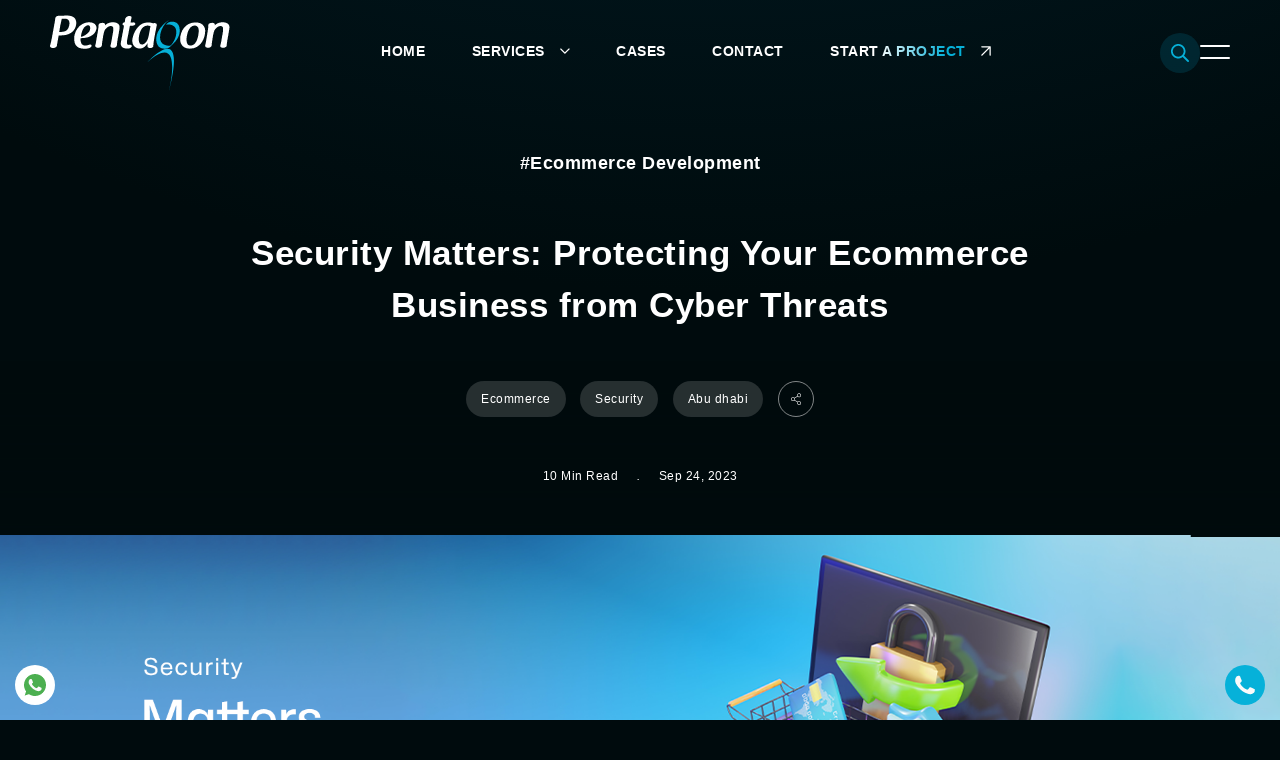

--- FILE ---
content_type: text/html; charset=UTF-8
request_url: https://www.pentame.com/blog/security-matters-protecting-your-ecommerce-business-from-cyber-threats-2/
body_size: 24478
content:

<!DOCTYPE html>
<html lang="en">
<head>
  <meta charset="UTF-8">
  <meta name="viewport" content="width=device-width, initial-scale=1.0">
  <meta name="google-site-verification" content="pe904ameV-Dpa_1ox96Di-5LrF-a9kLQJEPWODBHslc">
  <meta name='robots' content='index, follow, max-image-preview:large, max-snippet:-1, max-video-preview:-1'>
  <!-- favicon -->
  <link rel="icon" type="image/png" sizes="16x16" href="https://www.pentame.com/images/favicon.ico">

  <link rel="preconnect" href="https://www.pentame.com">
  <link rel="dns-prefetch" href="https://www.pentame.com">

 
<title>Secure Your Business: Expert Ecommerce Development Services</title>

<!-- Preload style -->
<link rel="preload" href="https://www.pentame.com/css/theme_style.min.css" as="style">

<!-- css style -->
<link rel="stylesheet" href="https://www.pentame.com/css/bootstrap.min.css">
<link rel="stylesheet" href="https://www.pentame.com/css/all.min.css">
<link rel="stylesheet" href="https://www.pentame.com/plugins/owl.carousel.min.css">


  <!-- css style -->
  <link rel="stylesheet" href="https://www.pentame.com/css/plugins.min.css">
  <!-- scss style -->
  <link rel="stylesheet" href="https://www.pentame.com/css/theme_style.css">
  <!-- commen style -->

  <link rel="stylesheet" href="https://www.pentame.com/style.css?v=1765214172">

<meta name='robots' content='index, follow, max-image-preview:large, max-snippet:-1, max-video-preview:-1' />

	<!-- This site is optimized with the Yoast SEO plugin v25.2 - https://yoast.com/wordpress/plugins/seo/ -->
	<meta name="description" content="Safeguard your ecommerce business with Ecommerce Development Services. Learn how to defend against cyber threats effectively." />
	<link rel="canonical" href="https://www.pentame.com/blog/security-matters-protecting-your-ecommerce-business-from-cyber-threats-2/" />
	<meta property="og:locale" content="en_US" />
	<meta property="og:type" content="article" />
	<meta property="og:title" content="Secure Your Business: Expert Ecommerce Development Services" />
	<meta property="og:description" content="Safeguard your ecommerce business with Ecommerce Development Services. Learn how to defend against cyber threats effectively." />
	<meta property="og:url" content="https://www.pentame.com/blog/security-matters-protecting-your-ecommerce-business-from-cyber-threats-2/" />
	<meta property="og:site_name" content="Pentagon Information Technology" />
	<meta property="article:publisher" content="https://www.facebook.com/pentagon.ae/" />
	<meta property="article:published_time" content="2023-09-24T12:40:00+00:00" />
	<meta property="article:modified_time" content="2025-07-28T07:34:04+00:00" />
	<meta property="og:image" content="https://www.pentame.com/blog/wp-content/uploads/2023/09/Security-Matters.webp" />
	<meta property="og:image:width" content="787" />
	<meta property="og:image:height" content="425" />
	<meta property="og:image:type" content="image/webp" />
	<meta name="author" content="Rojo Jose" />
	<meta name="twitter:card" content="summary_large_image" />
	<meta name="twitter:creator" content="@pentame" />
	<meta name="twitter:site" content="@pentame" />
	<meta name="twitter:label1" content="Written by" />
	<meta name="twitter:data1" content="Rojo Jose" />
	<meta name="twitter:label2" content="Est. reading time" />
	<meta name="twitter:data2" content="12 minutes" />
	<script type="application/ld+json" class="yoast-schema-graph">{"@context":"https://schema.org","@graph":[{"@type":"Article","@id":"https://www.pentame.com/blog/security-matters-protecting-your-ecommerce-business-from-cyber-threats-2/#article","isPartOf":{"@id":"https://www.pentame.com/blog/security-matters-protecting-your-ecommerce-business-from-cyber-threats-2/"},"author":{"name":"Rojo Jose","@id":"https://www.pentame.com/blog/#/schema/person/9081191afbc065d24a97d9b578d19c5b"},"headline":"Security Matters: Protecting Your Ecommerce Business from Cyber Threats","datePublished":"2023-09-24T12:40:00+00:00","dateModified":"2025-07-28T07:34:04+00:00","mainEntityOfPage":{"@id":"https://www.pentame.com/blog/security-matters-protecting-your-ecommerce-business-from-cyber-threats-2/"},"wordCount":2550,"publisher":{"@id":"https://www.pentame.com/blog/#organization"},"image":{"@id":"https://www.pentame.com/blog/security-matters-protecting-your-ecommerce-business-from-cyber-threats-2/#primaryimage"},"thumbnailUrl":"https://www.pentame.com/blog/wp-content/uploads/2023/09/Security-Matters.webp","keywords":["#ecommerce","#security","abu dhabi","business","cyber security","cyberthreats","data","website"],"articleSection":["Ecommerce Development"],"inLanguage":"en-US"},{"@type":"WebPage","@id":"https://www.pentame.com/blog/security-matters-protecting-your-ecommerce-business-from-cyber-threats-2/","url":"https://www.pentame.com/blog/security-matters-protecting-your-ecommerce-business-from-cyber-threats-2/","name":"Secure Your Business: Expert Ecommerce Development Services","isPartOf":{"@id":"https://www.pentame.com/blog/#website"},"primaryImageOfPage":{"@id":"https://www.pentame.com/blog/security-matters-protecting-your-ecommerce-business-from-cyber-threats-2/#primaryimage"},"image":{"@id":"https://www.pentame.com/blog/security-matters-protecting-your-ecommerce-business-from-cyber-threats-2/#primaryimage"},"thumbnailUrl":"https://www.pentame.com/blog/wp-content/uploads/2023/09/Security-Matters.webp","datePublished":"2023-09-24T12:40:00+00:00","dateModified":"2025-07-28T07:34:04+00:00","description":"Safeguard your ecommerce business with Ecommerce Development Services. Learn how to defend against cyber threats effectively.","breadcrumb":{"@id":"https://www.pentame.com/blog/security-matters-protecting-your-ecommerce-business-from-cyber-threats-2/#breadcrumb"},"inLanguage":"en-US","potentialAction":[{"@type":"ReadAction","target":["https://www.pentame.com/blog/security-matters-protecting-your-ecommerce-business-from-cyber-threats-2/"]}]},{"@type":"ImageObject","inLanguage":"en-US","@id":"https://www.pentame.com/blog/security-matters-protecting-your-ecommerce-business-from-cyber-threats-2/#primaryimage","url":"https://www.pentame.com/blog/wp-content/uploads/2023/09/Security-Matters.webp","contentUrl":"https://www.pentame.com/blog/wp-content/uploads/2023/09/Security-Matters.webp","width":787,"height":425},{"@type":"BreadcrumbList","@id":"https://www.pentame.com/blog/security-matters-protecting-your-ecommerce-business-from-cyber-threats-2/#breadcrumb","itemListElement":[{"@type":"ListItem","position":1,"name":"Home","item":"https://www.pentame.com/blog/"},{"@type":"ListItem","position":2,"name":"Ad","item":"https://www.pentame.com/blog/tag/ad/"},{"@type":"ListItem","position":3,"name":"Security Matters: Protecting Your Ecommerce Business from Cyber Threats"}]},{"@type":"WebSite","@id":"https://www.pentame.com/blog/#website","url":"https://www.pentame.com/blog/","name":"Pentagon Information Technology","description":"World Class SEO Friendly Web Design &amp; Development Company UAE","publisher":{"@id":"https://www.pentame.com/blog/#organization"},"potentialAction":[{"@type":"SearchAction","target":{"@type":"EntryPoint","urlTemplate":"https://www.pentame.com/blog/?s={search_term_string}"},"query-input":{"@type":"PropertyValueSpecification","valueRequired":true,"valueName":"search_term_string"}}],"inLanguage":"en-US"},{"@type":"Organization","@id":"https://www.pentame.com/blog/#organization","name":"Pentagon Information Technology","url":"https://www.pentame.com/blog/","logo":{"@type":"ImageObject","inLanguage":"en-US","@id":"https://www.pentame.com/blog/#/schema/logo/image/","url":"https://www.pentame.com/blog/wp-content/uploads/2023/12/logo.png","contentUrl":"https://www.pentame.com/blog/wp-content/uploads/2023/12/logo.png","width":397,"height":397,"caption":"Pentagon Information Technology"},"image":{"@id":"https://www.pentame.com/blog/#/schema/logo/image/"},"sameAs":["https://www.facebook.com/pentagon.ae/","https://x.com/pentame","https://www.instagram.com/pentagon.ae/","https://www.youtube.com/user/pentamevideos","https://www.linkedin.com/company/pentasolutions"]},{"@type":"Person","@id":"https://www.pentame.com/blog/#/schema/person/9081191afbc065d24a97d9b578d19c5b","name":"Rojo Jose","image":{"@type":"ImageObject","inLanguage":"en-US","@id":"https://www.pentame.com/blog/#/schema/person/image/","url":"https://www.pentame.com/blog/wp-content/uploads/2025/07/rojo-sir.jpg","contentUrl":"https://www.pentame.com/blog/wp-content/uploads/2025/07/rojo-sir.jpg","caption":"Rojo Jose"},"description":"Rojo Jose is the Founder and CEO of Pentagon Information Technology and a seasoned Digital Strategist with over 29 years of expertise in Cloud Infrastructure &amp; Hosting, Web &amp; E-commerce Development, Cybersecurity, Penetration Testing, and Digital Marketing. With a strong presence across the UAE, US, and UK, he has helped businesses implement secure, scalable, and growth-focused digital solutions. Under his leadership, Pentagon has become a trusted name in delivering innovative IT services worldwide.","sameAs":["https://www.linkedin.com/in/rojo-jose/"],"url":"https://www.pentame.com/blog/author/rojojose/"}]}</script>
	<!-- / Yoast SEO plugin. -->


<link rel="alternate" type="application/rss+xml" title="Pentagon Information Technology &raquo; Security Matters: Protecting Your Ecommerce Business from Cyber Threats Comments Feed" href="https://www.pentame.com/blog/security-matters-protecting-your-ecommerce-business-from-cyber-threats-2/feed/" />
<link rel="alternate" title="oEmbed (JSON)" type="application/json+oembed" href="https://www.pentame.com/blog/wp-json/oembed/1.0/embed?url=https%3A%2F%2Fwww.pentame.com%2Fblog%2Fsecurity-matters-protecting-your-ecommerce-business-from-cyber-threats-2%2F" />
<style id='wp-img-auto-sizes-contain-inline-css' type='text/css'>
img:is([sizes=auto i],[sizes^="auto," i]){contain-intrinsic-size:3000px 1500px}
/*# sourceURL=wp-img-auto-sizes-contain-inline-css */
</style>
<style id='wp-emoji-styles-inline-css' type='text/css'>

	img.wp-smiley, img.emoji {
		display: inline !important;
		border: none !important;
		box-shadow: none !important;
		height: 1em !important;
		width: 1em !important;
		margin: 0 0.07em !important;
		vertical-align: -0.1em !important;
		background: none !important;
		padding: 0 !important;
	}
/*# sourceURL=wp-emoji-styles-inline-css */
</style>
<style id='wp-block-library-inline-css' type='text/css'>
:root{--wp-block-synced-color:#7a00df;--wp-block-synced-color--rgb:122,0,223;--wp-bound-block-color:var(--wp-block-synced-color);--wp-editor-canvas-background:#ddd;--wp-admin-theme-color:#007cba;--wp-admin-theme-color--rgb:0,124,186;--wp-admin-theme-color-darker-10:#006ba1;--wp-admin-theme-color-darker-10--rgb:0,107,160.5;--wp-admin-theme-color-darker-20:#005a87;--wp-admin-theme-color-darker-20--rgb:0,90,135;--wp-admin-border-width-focus:2px}@media (min-resolution:192dpi){:root{--wp-admin-border-width-focus:1.5px}}.wp-element-button{cursor:pointer}:root .has-very-light-gray-background-color{background-color:#eee}:root .has-very-dark-gray-background-color{background-color:#313131}:root .has-very-light-gray-color{color:#eee}:root .has-very-dark-gray-color{color:#313131}:root .has-vivid-green-cyan-to-vivid-cyan-blue-gradient-background{background:linear-gradient(135deg,#00d084,#0693e3)}:root .has-purple-crush-gradient-background{background:linear-gradient(135deg,#34e2e4,#4721fb 50%,#ab1dfe)}:root .has-hazy-dawn-gradient-background{background:linear-gradient(135deg,#faaca8,#dad0ec)}:root .has-subdued-olive-gradient-background{background:linear-gradient(135deg,#fafae1,#67a671)}:root .has-atomic-cream-gradient-background{background:linear-gradient(135deg,#fdd79a,#004a59)}:root .has-nightshade-gradient-background{background:linear-gradient(135deg,#330968,#31cdcf)}:root .has-midnight-gradient-background{background:linear-gradient(135deg,#020381,#2874fc)}:root{--wp--preset--font-size--normal:16px;--wp--preset--font-size--huge:42px}.has-regular-font-size{font-size:1em}.has-larger-font-size{font-size:2.625em}.has-normal-font-size{font-size:var(--wp--preset--font-size--normal)}.has-huge-font-size{font-size:var(--wp--preset--font-size--huge)}.has-text-align-center{text-align:center}.has-text-align-left{text-align:left}.has-text-align-right{text-align:right}.has-fit-text{white-space:nowrap!important}#end-resizable-editor-section{display:none}.aligncenter{clear:both}.items-justified-left{justify-content:flex-start}.items-justified-center{justify-content:center}.items-justified-right{justify-content:flex-end}.items-justified-space-between{justify-content:space-between}.screen-reader-text{border:0;clip-path:inset(50%);height:1px;margin:-1px;overflow:hidden;padding:0;position:absolute;width:1px;word-wrap:normal!important}.screen-reader-text:focus{background-color:#ddd;clip-path:none;color:#444;display:block;font-size:1em;height:auto;left:5px;line-height:normal;padding:15px 23px 14px;text-decoration:none;top:5px;width:auto;z-index:100000}html :where(.has-border-color){border-style:solid}html :where([style*=border-top-color]){border-top-style:solid}html :where([style*=border-right-color]){border-right-style:solid}html :where([style*=border-bottom-color]){border-bottom-style:solid}html :where([style*=border-left-color]){border-left-style:solid}html :where([style*=border-width]){border-style:solid}html :where([style*=border-top-width]){border-top-style:solid}html :where([style*=border-right-width]){border-right-style:solid}html :where([style*=border-bottom-width]){border-bottom-style:solid}html :where([style*=border-left-width]){border-left-style:solid}html :where(img[class*=wp-image-]){height:auto;max-width:100%}:where(figure){margin:0 0 1em}html :where(.is-position-sticky){--wp-admin--admin-bar--position-offset:var(--wp-admin--admin-bar--height,0px)}@media screen and (max-width:600px){html :where(.is-position-sticky){--wp-admin--admin-bar--position-offset:0px}}

/*# sourceURL=wp-block-library-inline-css */
</style><style id='wp-block-heading-inline-css' type='text/css'>
h1:where(.wp-block-heading).has-background,h2:where(.wp-block-heading).has-background,h3:where(.wp-block-heading).has-background,h4:where(.wp-block-heading).has-background,h5:where(.wp-block-heading).has-background,h6:where(.wp-block-heading).has-background{padding:1.25em 2.375em}h1.has-text-align-left[style*=writing-mode]:where([style*=vertical-lr]),h1.has-text-align-right[style*=writing-mode]:where([style*=vertical-rl]),h2.has-text-align-left[style*=writing-mode]:where([style*=vertical-lr]),h2.has-text-align-right[style*=writing-mode]:where([style*=vertical-rl]),h3.has-text-align-left[style*=writing-mode]:where([style*=vertical-lr]),h3.has-text-align-right[style*=writing-mode]:where([style*=vertical-rl]),h4.has-text-align-left[style*=writing-mode]:where([style*=vertical-lr]),h4.has-text-align-right[style*=writing-mode]:where([style*=vertical-rl]),h5.has-text-align-left[style*=writing-mode]:where([style*=vertical-lr]),h5.has-text-align-right[style*=writing-mode]:where([style*=vertical-rl]),h6.has-text-align-left[style*=writing-mode]:where([style*=vertical-lr]),h6.has-text-align-right[style*=writing-mode]:where([style*=vertical-rl]){rotate:180deg}
/*# sourceURL=https://www.pentame.com/blog/wp-includes/blocks/heading/style.min.css */
</style>
<style id='wp-block-paragraph-inline-css' type='text/css'>
.is-small-text{font-size:.875em}.is-regular-text{font-size:1em}.is-large-text{font-size:2.25em}.is-larger-text{font-size:3em}.has-drop-cap:not(:focus):first-letter{float:left;font-size:8.4em;font-style:normal;font-weight:100;line-height:.68;margin:.05em .1em 0 0;text-transform:uppercase}body.rtl .has-drop-cap:not(:focus):first-letter{float:none;margin-left:.1em}p.has-drop-cap.has-background{overflow:hidden}:root :where(p.has-background){padding:1.25em 2.375em}:where(p.has-text-color:not(.has-link-color)) a{color:inherit}p.has-text-align-left[style*="writing-mode:vertical-lr"],p.has-text-align-right[style*="writing-mode:vertical-rl"]{rotate:180deg}
/*# sourceURL=https://www.pentame.com/blog/wp-includes/blocks/paragraph/style.min.css */
</style>
<style id='global-styles-inline-css' type='text/css'>
:root{--wp--preset--aspect-ratio--square: 1;--wp--preset--aspect-ratio--4-3: 4/3;--wp--preset--aspect-ratio--3-4: 3/4;--wp--preset--aspect-ratio--3-2: 3/2;--wp--preset--aspect-ratio--2-3: 2/3;--wp--preset--aspect-ratio--16-9: 16/9;--wp--preset--aspect-ratio--9-16: 9/16;--wp--preset--color--black: #000000;--wp--preset--color--cyan-bluish-gray: #abb8c3;--wp--preset--color--white: #ffffff;--wp--preset--color--pale-pink: #f78da7;--wp--preset--color--vivid-red: #cf2e2e;--wp--preset--color--luminous-vivid-orange: #ff6900;--wp--preset--color--luminous-vivid-amber: #fcb900;--wp--preset--color--light-green-cyan: #7bdcb5;--wp--preset--color--vivid-green-cyan: #00d084;--wp--preset--color--pale-cyan-blue: #8ed1fc;--wp--preset--color--vivid-cyan-blue: #0693e3;--wp--preset--color--vivid-purple: #9b51e0;--wp--preset--gradient--vivid-cyan-blue-to-vivid-purple: linear-gradient(135deg,rgb(6,147,227) 0%,rgb(155,81,224) 100%);--wp--preset--gradient--light-green-cyan-to-vivid-green-cyan: linear-gradient(135deg,rgb(122,220,180) 0%,rgb(0,208,130) 100%);--wp--preset--gradient--luminous-vivid-amber-to-luminous-vivid-orange: linear-gradient(135deg,rgb(252,185,0) 0%,rgb(255,105,0) 100%);--wp--preset--gradient--luminous-vivid-orange-to-vivid-red: linear-gradient(135deg,rgb(255,105,0) 0%,rgb(207,46,46) 100%);--wp--preset--gradient--very-light-gray-to-cyan-bluish-gray: linear-gradient(135deg,rgb(238,238,238) 0%,rgb(169,184,195) 100%);--wp--preset--gradient--cool-to-warm-spectrum: linear-gradient(135deg,rgb(74,234,220) 0%,rgb(151,120,209) 20%,rgb(207,42,186) 40%,rgb(238,44,130) 60%,rgb(251,105,98) 80%,rgb(254,248,76) 100%);--wp--preset--gradient--blush-light-purple: linear-gradient(135deg,rgb(255,206,236) 0%,rgb(152,150,240) 100%);--wp--preset--gradient--blush-bordeaux: linear-gradient(135deg,rgb(254,205,165) 0%,rgb(254,45,45) 50%,rgb(107,0,62) 100%);--wp--preset--gradient--luminous-dusk: linear-gradient(135deg,rgb(255,203,112) 0%,rgb(199,81,192) 50%,rgb(65,88,208) 100%);--wp--preset--gradient--pale-ocean: linear-gradient(135deg,rgb(255,245,203) 0%,rgb(182,227,212) 50%,rgb(51,167,181) 100%);--wp--preset--gradient--electric-grass: linear-gradient(135deg,rgb(202,248,128) 0%,rgb(113,206,126) 100%);--wp--preset--gradient--midnight: linear-gradient(135deg,rgb(2,3,129) 0%,rgb(40,116,252) 100%);--wp--preset--font-size--small: 13px;--wp--preset--font-size--medium: 20px;--wp--preset--font-size--large: 36px;--wp--preset--font-size--x-large: 42px;--wp--preset--spacing--20: 0.44rem;--wp--preset--spacing--30: 0.67rem;--wp--preset--spacing--40: 1rem;--wp--preset--spacing--50: 1.5rem;--wp--preset--spacing--60: 2.25rem;--wp--preset--spacing--70: 3.38rem;--wp--preset--spacing--80: 5.06rem;--wp--preset--shadow--natural: 6px 6px 9px rgba(0, 0, 0, 0.2);--wp--preset--shadow--deep: 12px 12px 50px rgba(0, 0, 0, 0.4);--wp--preset--shadow--sharp: 6px 6px 0px rgba(0, 0, 0, 0.2);--wp--preset--shadow--outlined: 6px 6px 0px -3px rgb(255, 255, 255), 6px 6px rgb(0, 0, 0);--wp--preset--shadow--crisp: 6px 6px 0px rgb(0, 0, 0);}:where(.is-layout-flex){gap: 0.5em;}:where(.is-layout-grid){gap: 0.5em;}body .is-layout-flex{display: flex;}.is-layout-flex{flex-wrap: wrap;align-items: center;}.is-layout-flex > :is(*, div){margin: 0;}body .is-layout-grid{display: grid;}.is-layout-grid > :is(*, div){margin: 0;}:where(.wp-block-columns.is-layout-flex){gap: 2em;}:where(.wp-block-columns.is-layout-grid){gap: 2em;}:where(.wp-block-post-template.is-layout-flex){gap: 1.25em;}:where(.wp-block-post-template.is-layout-grid){gap: 1.25em;}.has-black-color{color: var(--wp--preset--color--black) !important;}.has-cyan-bluish-gray-color{color: var(--wp--preset--color--cyan-bluish-gray) !important;}.has-white-color{color: var(--wp--preset--color--white) !important;}.has-pale-pink-color{color: var(--wp--preset--color--pale-pink) !important;}.has-vivid-red-color{color: var(--wp--preset--color--vivid-red) !important;}.has-luminous-vivid-orange-color{color: var(--wp--preset--color--luminous-vivid-orange) !important;}.has-luminous-vivid-amber-color{color: var(--wp--preset--color--luminous-vivid-amber) !important;}.has-light-green-cyan-color{color: var(--wp--preset--color--light-green-cyan) !important;}.has-vivid-green-cyan-color{color: var(--wp--preset--color--vivid-green-cyan) !important;}.has-pale-cyan-blue-color{color: var(--wp--preset--color--pale-cyan-blue) !important;}.has-vivid-cyan-blue-color{color: var(--wp--preset--color--vivid-cyan-blue) !important;}.has-vivid-purple-color{color: var(--wp--preset--color--vivid-purple) !important;}.has-black-background-color{background-color: var(--wp--preset--color--black) !important;}.has-cyan-bluish-gray-background-color{background-color: var(--wp--preset--color--cyan-bluish-gray) !important;}.has-white-background-color{background-color: var(--wp--preset--color--white) !important;}.has-pale-pink-background-color{background-color: var(--wp--preset--color--pale-pink) !important;}.has-vivid-red-background-color{background-color: var(--wp--preset--color--vivid-red) !important;}.has-luminous-vivid-orange-background-color{background-color: var(--wp--preset--color--luminous-vivid-orange) !important;}.has-luminous-vivid-amber-background-color{background-color: var(--wp--preset--color--luminous-vivid-amber) !important;}.has-light-green-cyan-background-color{background-color: var(--wp--preset--color--light-green-cyan) !important;}.has-vivid-green-cyan-background-color{background-color: var(--wp--preset--color--vivid-green-cyan) !important;}.has-pale-cyan-blue-background-color{background-color: var(--wp--preset--color--pale-cyan-blue) !important;}.has-vivid-cyan-blue-background-color{background-color: var(--wp--preset--color--vivid-cyan-blue) !important;}.has-vivid-purple-background-color{background-color: var(--wp--preset--color--vivid-purple) !important;}.has-black-border-color{border-color: var(--wp--preset--color--black) !important;}.has-cyan-bluish-gray-border-color{border-color: var(--wp--preset--color--cyan-bluish-gray) !important;}.has-white-border-color{border-color: var(--wp--preset--color--white) !important;}.has-pale-pink-border-color{border-color: var(--wp--preset--color--pale-pink) !important;}.has-vivid-red-border-color{border-color: var(--wp--preset--color--vivid-red) !important;}.has-luminous-vivid-orange-border-color{border-color: var(--wp--preset--color--luminous-vivid-orange) !important;}.has-luminous-vivid-amber-border-color{border-color: var(--wp--preset--color--luminous-vivid-amber) !important;}.has-light-green-cyan-border-color{border-color: var(--wp--preset--color--light-green-cyan) !important;}.has-vivid-green-cyan-border-color{border-color: var(--wp--preset--color--vivid-green-cyan) !important;}.has-pale-cyan-blue-border-color{border-color: var(--wp--preset--color--pale-cyan-blue) !important;}.has-vivid-cyan-blue-border-color{border-color: var(--wp--preset--color--vivid-cyan-blue) !important;}.has-vivid-purple-border-color{border-color: var(--wp--preset--color--vivid-purple) !important;}.has-vivid-cyan-blue-to-vivid-purple-gradient-background{background: var(--wp--preset--gradient--vivid-cyan-blue-to-vivid-purple) !important;}.has-light-green-cyan-to-vivid-green-cyan-gradient-background{background: var(--wp--preset--gradient--light-green-cyan-to-vivid-green-cyan) !important;}.has-luminous-vivid-amber-to-luminous-vivid-orange-gradient-background{background: var(--wp--preset--gradient--luminous-vivid-amber-to-luminous-vivid-orange) !important;}.has-luminous-vivid-orange-to-vivid-red-gradient-background{background: var(--wp--preset--gradient--luminous-vivid-orange-to-vivid-red) !important;}.has-very-light-gray-to-cyan-bluish-gray-gradient-background{background: var(--wp--preset--gradient--very-light-gray-to-cyan-bluish-gray) !important;}.has-cool-to-warm-spectrum-gradient-background{background: var(--wp--preset--gradient--cool-to-warm-spectrum) !important;}.has-blush-light-purple-gradient-background{background: var(--wp--preset--gradient--blush-light-purple) !important;}.has-blush-bordeaux-gradient-background{background: var(--wp--preset--gradient--blush-bordeaux) !important;}.has-luminous-dusk-gradient-background{background: var(--wp--preset--gradient--luminous-dusk) !important;}.has-pale-ocean-gradient-background{background: var(--wp--preset--gradient--pale-ocean) !important;}.has-electric-grass-gradient-background{background: var(--wp--preset--gradient--electric-grass) !important;}.has-midnight-gradient-background{background: var(--wp--preset--gradient--midnight) !important;}.has-small-font-size{font-size: var(--wp--preset--font-size--small) !important;}.has-medium-font-size{font-size: var(--wp--preset--font-size--medium) !important;}.has-large-font-size{font-size: var(--wp--preset--font-size--large) !important;}.has-x-large-font-size{font-size: var(--wp--preset--font-size--x-large) !important;}
/*# sourceURL=global-styles-inline-css */
</style>

<style id='classic-theme-styles-inline-css' type='text/css'>
/*! This file is auto-generated */
.wp-block-button__link{color:#fff;background-color:#32373c;border-radius:9999px;box-shadow:none;text-decoration:none;padding:calc(.667em + 2px) calc(1.333em + 2px);font-size:1.125em}.wp-block-file__button{background:#32373c;color:#fff;text-decoration:none}
/*# sourceURL=/wp-includes/css/classic-themes.min.css */
</style>
<link rel='stylesheet' id='toc-screen-css' href='https://www.pentame.com/blog/wp-content/plugins/table-of-contents-plus/screen.min.css?ver=2411.1' type='text/css' media='all' />
<style id='toc-screen-inline-css' type='text/css'>
div#toc_container {width: 400px;}
/*# sourceURL=toc-screen-inline-css */
</style>
<link rel='stylesheet' id='ppress-frontend-css' href='https://www.pentame.com/blog/wp-content/plugins/wp-user-avatar/assets/css/frontend.min.css?ver=4.16.3' type='text/css' media='all' />
<link rel='stylesheet' id='ppress-flatpickr-css' href='https://www.pentame.com/blog/wp-content/plugins/wp-user-avatar/assets/flatpickr/flatpickr.min.css?ver=4.16.3' type='text/css' media='all' />
<link rel='stylesheet' id='ppress-select2-css' href='https://www.pentame.com/blog/wp-content/plugins/wp-user-avatar/assets/select2/select2.min.css?ver=6.9' type='text/css' media='all' />
<script  src="https://www.pentame.com/blog/wp-includes/js/jquery/jquery.min.js?ver=3.7.1" id="jquery-core-js"></script>
<script  src="https://www.pentame.com/blog/wp-includes/js/jquery/jquery-migrate.min.js?ver=3.4.1" id="jquery-migrate-js"></script>
<script  src="https://www.pentame.com/blog/wp-content/plugins/wp-user-avatar/assets/flatpickr/flatpickr.min.js?ver=4.16.3" id="ppress-flatpickr-js"></script>
<script  src="https://www.pentame.com/blog/wp-content/plugins/wp-user-avatar/assets/select2/select2.min.js?ver=4.16.3" id="ppress-select2-js"></script>
<link rel="https://api.w.org/" href="https://www.pentame.com/blog/wp-json/" /><link rel="alternate" title="JSON" type="application/json" href="https://www.pentame.com/blog/wp-json/wp/v2/posts/2727" /><link rel="EditURI" type="application/rsd+xml" title="RSD" href="https://www.pentame.com/blog/xmlrpc.php?rsd" />

<link rel='shortlink' href='https://www.pentame.com/blog/?p=2727' />
		<style type="text/css" id="wp-custom-css">
			.wp-block-table .has-fixed-layout {
 table-layout: fixed;
width: 80%;
}

@media (max-width: 1199px) {
	.wp-block-table .has-fixed-layout {
width: 100%;
}
}

		</style>
		<style id="kirki-inline-styles"></style>
  <!-- jQuery -->

  <script src="https://www.pentame.com/js/jquery-3.6.1.min.js"></script>

  <script async src="https://www.pentame.com/plugins/lottie.min.js"></script>



  <!-- Google Tag Manager -->

  <script>

    (function (w, d, s, l, i) {

      w[l] = w[l] || [];

      w[l].push({

        'gtm.start': new Date().getTime(),

        event: 'gtm.js'

      });

      var f = d.getElementsByTagName(s)[0],

        j = d.createElement(s),

        dl = l != 'dataLayer' ? '&l=' + l : '';

      j.async = true;

      j.src =

        'https://www.googletagmanager.com/gtm.js?id=' + i + dl;

      f.parentNode.insertBefore(j, f);

    })(window, document, 'script', 'dataLayer', 'GTM-M5DQNQ6');

  </script>

  <!-- End Google Tag Manager -->



  <script type="application/ld+json">

    {

      "@context": "https://schema.org/",

      "@type": "WebSite",

      "name": "Pentagon Information Technology",

      "url": "https://www.pentame.com/",

      "potentialAction": {

        "@type": "SearchAction",

        "target": "https://www.pentame.com/search?q={search_term_string}",

        "query-input": "required name=search_term_string"

      }

    }

  </script>

  <!-- Local Business Schema -->

  <script type="application/ld+json">

    {

      "@context": "https://schema.org",

      "@type": "Organization",

      "name": "Pentagon Information Technology",

      "image": "https://www.pentame.com/images/pentagon-web-thumb.webp",

      "@id": "",

      "url": "https://www.pentame.com/",

      "telephone": "+97126413920",

      "address": {

        "@type": "PostalAddress",

        "streetAddress": "Opposite TRA Building - Al Salam St - Al DanahE18-03 - Abu Dhabi",

        "addressLocality": "Abu Dhabi",

        "postalCode": "30036",

        "addressCountry": "AE"

      },

      

      "sameAs": [

        "https://www.facebook.com/pentagon.ae/",

        "https://twitter.com/pentame",

        "https://www.instagram.com/pentagon.ae/",

        "https://www.youtube.com/user/pentamevideos",

        "https://www.linkedin.com/company/pentasolutions"

      ]

    }

  </script>

</head>



<body class="dark-mode hidden">

  <!-- Google Tag Manager (noscript) -->

  <noscript>

    <iframe src="https://www.googletagmanager.com/ns.html?id=GTM-M5DQNQ6" height="0" width="0"

      style="display:none;visibility:hidden"></iframe>

  </noscript>

  <!-- End Google Tag Manager (noscript) -->



  <!-- header start  -->

  <div class="header-placeholder"></div>

  <header class="container-fluid header" id="header">

    <div class="container">

      <div class="menu-wrapper">

        <div class="logo">

          <a href="/"><img src="https://www.pentame.com/images/svg/pentagon-logo.svg"

              alt="Pentagon Information Technology"></a> </div>

        <div class="main-menu">

          <div class="main-menu-links">

            <ul class="links-wrapper">

              <li class="menu-item"><a class="menu-link menu-hover" href="/">Home</a></li>

              <li class="menu-item menu-dropdown"><a class="menu-link menu-hover" href="#" id="services-link">Services

                  <i><img class="svg" src="https://www.pentame.com/images/svg/dropdown-arrow.svg" alt="Services"></i></a>

                <!-- service menu start  -->

              </li>

              <li class="menu-item"><a class="menu-link menu-hover" href="https://www.pentame.com/cases/">Cases</a></li>

              <li class="menu-item"><a class="menu-link menu-hover" href="https://www.pentame.com/contact/">Contact</a>

              </li>

              <li class="menu-item start-a-projects"><a class="menu-link project-menu" href="#">Start a project <i><img

                      class="svg" src="https://www.pentame.com/images/svg/more-arrow.svg" alt="Start a project"></i></a>

              </li>

            </ul>

          </div>

        </div>

        <div class="other-menu">

          <span class="start-project"> <a class="project-menu" href="#">Start a project</a></span>

          <div class="search-btn">

              <img class="svg" src="https://www.pentame.com/images/g-search.svg" alt="google search">

            </div>

          <div class="burger-menu"> <span class="icon-menu"></span> </div>

        </div>

      </div>

    </div>

  </header>

  

   <!-- google search -->

  

  <div class="search-box">

      <div class="close-search" id="close-search"> <img class="svg" src="https://www.pentame.com/images/svg/close-btn.svg" alt="close-btn"> </div>

      <div class="search-wrapper">

        <script async src="https://cse.google.com/cse.js?cx=c4a25f01395a24c58"></script>

        <div class="gcse-search"></div>

      </div>

  </div>



  <!-- project form start  -->



  <!-- main menu start  -->

  <div class="pentame-menu">

    <div class="bg-video">

      <video loop playsinline muted autoplay>

        <source src="https://www.pentame.com/images/menu-bg.webm" type="video/webm">

        <source src="https://www.pentame.com/images/menu-bg.mov" type="video/mov">

        <source src="https://www.pentame.com/images/menu-bg.mp4" type="video/mp4">

      </video>

    </div>

    <div class="pentame-menu-inner">

      <div class="menu-top">

        <div class="row">

          <div class="col-12 col-sm-12 col-md-12 col-lg-5 left-cnt">

            <div class="menu-title">

              <h3 class="title"> <strong>Empowering</strong> Your <strong>Brand</strong> through

                <strong>Strengthened</strong> Capabilities </h3>

              <div class="more-cnt"><a href="https://www.pentame.com/about/">About Us <i><img class="svg"

                      src="https://www.pentame.com/images/svg/more-arrow.svg" alt="About Us"></i></a></div>

            </div>

          </div>

          <div class="col-12 col-sm-12 col-md-12 col-lg-7 right-cnt">

            <div class="row right-menu">

              <div class="col-12 col-sm-12 col-md-12 col-lg-4 d-md-block d-lg-none">

                <div class="links-item">

                  <h4><a href="/">Home </a></h4>

                </div>

              </div>

              <div class="col-12 col-sm-12 col-md-12 col-lg-4">

                <div class="links-item">

                  <h4><a href="https://www.pentame.com/web-development-company-abu-dhabi/">design & development </a> <i

                      class="drop-icon"><img class="svg" src="https://www.pentame.com/images/svg/more-arrow.svg"

                        alt="more-arrow"></i></h4>

                  <ul class="drop-menu">

                    <li><a href="https://www.pentame.com/web-development-company-abu-dhabi/">Web Design &

                        Development</a></li>

                    <li><a href="https://www.pentame.com/ecommerce-web-development-abu-dhabi/">Ecommerce Development</a>

                    </li>

                    <li><a href="https://www.pentame.com/mobile-app-development-abu-dhabi/">Mobile App Development</a>

                    </li>

                  </ul>

                </div>

              </div>

              <div class="col-12 col-sm-12 col-md-12 col-lg-4">

                <div class="links-item">

                  <h4><a href="https://www.pentame.com/digital-marketing-company-abu-dhabi/">digital marketing </a> <i

                      class="drop-icon"><img class="svg" src="https://www.pentame.com/images/svg/more-arrow.svg"

                        alt="digital marketing"></i></h4>

                  <ul class="drop-menu">

                    <li><a href="https://www.pentame.com/digital-marketing-company-abu-dhabi/">Digital Marketing</a>

                    </li>

                    <li><a href="https://www.pentame.com/seo-company-abu-dhabi/">SEO</a></li>

                    <li><a href="https://www.pentame.com/social-media-marketing-abu-dhabi/">SMM & SMO</a></li>

                    <li><a href="https://www.pentame.com/google-ads-agency-abu-dhabi/">Google Ads</a></li>

                    <li><a href="https://www.pentame.com/aso/">ASO</a></li>

                  </ul>

                </div>

              </div>

              <div class="col-12 col-sm-12 col-md-12 col-lg-4">

                <div class="links-item">

                  <h4><a href="https://www.pentame.com/email-hosting-services-abu-dhabi/">Email hosting </a> <i

                      class="drop-icon"><img class="svg" src="https://www.pentame.com/images/svg/more-arrow.svg"

                        alt="Email hosting"></i></h4>

                  <ul class="drop-menu">

                    <li><a href="https://www.pentame.com/email-hosting-services-abu-dhabi/">Email Hosting</a></li>

                    <li><a href="https://www.pentame.com/microsoft-365/">Microsoft 365</a></li>

                    <li><a href="https://www.pentame.com/google-workspace/">Google Workspace</a></li>

                    <li><a href="https://www.pentame.com/zimbra-mail-services-abu-dhabi/">Zimbra Cloud</a></li>

                  </ul>

                </div>

              </div>

              <div class="col-12 col-sm-12 col-md-12 col-lg-4">

                <div class="links-item">

                  <h4><a href="https://www.pentame.com/cloud-and-security/">cloud & Security </a> <i

                      class="drop-icon"><img class="svg" src="https://www.pentame.com/images/svg/more-arrow.svg"

                        alt="cloud and Security"></i></h4>

                  <ul class="drop-menu">

                    <li><a href="https://www.pentame.com/cloud-and-security/">Cloud Data Backup</a></li>

                    <li><a href="https://www.pentame.com/cloud-infrastructure-solutions/">Cloud Infrastructure</a></li>

                    <li><a href="https://www.pentame.com/microsoft-share-point/">Microsoft SharePoint</a></li>

                    <li><a href="https://www.pentame.com/disaster-recovery/">Disaster Recovery</a></li>

                    <li><a href="https://www.pentame.com/cloud-hosting-services-abu-dhabi/">Cloud Hosting</a></li>

                  </ul>

                </div>

              </div>

              <div class="col-12 col-sm-12 col-md-12 col-lg-4">

                <div class="links-item">

                  <h4>other links <i class="drop-icon"><img class="svg"

                        src="https://www.pentame.com/images/svg/more-arrow.svg" alt="more arrow"></i> </h4>

                  <ul class="drop-menu">

                    <li><a href="https://www.pentame.com/about/">About Us</a></li>

                    <li><a href="https://www.pentame.com/blog/">Blog</a></li>

                    <li><a href="https://www.gulfcareers.com/" target="_blank">Careers</a></li>

                  </ul>

                </div>

              </div>

            </div>

          </div>

        </div>

      </div>

      <div class="menu-bottom">

        <div class="row">

          <div class="col-12 col-sm-12 col-md-12 col-lg-5 left-cnt">

            <div class="contact-block">

              <h4>General Enquiry</h4>

              <ul>

                <li><a href="mailto:info@pentame.com">info@pentame.com</a></li>

                <li><a href="tel:+97126413920">+971 2 6413920</a></li>

              </ul>

            </div>

          </div>

          <div class="col-12 col-sm-12 col-md-12 col-lg-7 right-cnt">

            <div class="row">

              <div class="col-12 col-sm-12 col-md-6 col-lg-4">

                <div class="contact-block">

                  <h4>Ping us for Business Growth</h4>

                  <ul>

                    <li><a href="tel:+971554013600">+971 55 401 3600</a></li>

                  </ul>

                </div>

              </div>

              <div class="col-12 col-sm-12 col-md-6 col-lg-4">

                <div class="contact-block">

                  <h4>Ping us for Digital Marketing</h4>

                  <ul>

                    <li><a href="tel:+971554013602">+971 55 401 3602</a></li>

                  </ul>

                </div>

              </div>

              <div class="col-12 col-sm-12 col-md-6 col-lg-4">

                <div class="contact-block">

                  <h4>Ping us for Cloud & Hosting</h4>

                  <ul>

                    <li><a href="tel:+971559610944">+971 55 961 0944</a></li>

                  </ul>

                </div>

              </div>

            </div>

          </div>

        </div>

      </div>

    </div>

    <span class="start-project"> <a class="project-menu" href="#">Start a project</a> </span>

  </div>



  <div class="project-form">

    <div class="project-form-wrapper">

      <div class="project-form-inner">

        <div class="close-btn" id="close-btn"> <img class="svg" src="https://www.pentame.com/images/svg/close-btn.svg"

            alt="close-btn"> </div>


        <div class="main-title">

          <h3 class="title form-title"> Let's <strong>Make </strong> Something <strong>Great Together</strong> </h3>

          <p>We'll customize the process to align with your specific needs and capabilities. Kindly fill out the

            information below, and we'll be in touch soon.</p>

        </div>

        <div class="form-box">

          <form id="starta_project" action="https://www.pentame.com/projectform/" method="POST">

            <div class="row">

              <div class="col-12 col-sm-12 col-md-6 col-lg-6">

                <div class="form-group">

                  <input type="text" class="form-control" name="interested" id="interested" placeholder="Interested in">

                </div>

              </div>

              <div class="col-12 col-sm-12 col-md-6 col-lg-6">

                <div class="form-group">

                  <input type="text" class="form-control" name="name" id="pname" placeholder="name">

                </div>

              </div>

              <div class="col-12 col-sm-12 col-md-6 col-lg-6">

                <div class="form-group">

                  <input type="text" class="form-control" name="email" id="pemail" placeholder="email">

                </div>

              </div>

              <div class="col-12 col-sm-12 col-md-6 col-lg-6">

                <div class="form-group">

                  <input type="text" class="form-control" name="phone" id="pphone" placeholder="Phone">

                </div>

              </div>

              <div class="col-12 col-sm-12 col-md-12 col-lg-12">

                <div class="form-group">

                  <textarea class="form-control" name="message" id="pmessage"

                    placeholder="tell us about your project"></textarea>

                </div>

              </div>

              <div class="col-12">
                <div class="captcha-verification">
                  <div class="cf-turnstile" data-sitekey="0x4AAAAAAA_mZAaq09fUo5SJ"></div>
                </div>
             </div>



              <div class="col-12">

                <div class="form-btn">

                  <button type="submit"><i></i> Quick Enquire</button>



                </div>

              </div>



            </div>

          </form>

          <div id="project_msg"></div>

        </div>

      </div>

    </div>

  </div>

  <div class="service-menu-block d-none">

    <div class="service-menu-outer">

      <div class="service-menu-inner">

        <div class="container">

          <div class="row">

            <div class="col-12 col-sm-12 col-md-12 col-lg-3">

              <div class="links-item">

                <h4><a href="https://www.pentame.com/web-development-company-abu-dhabi/">design & development</a> </h4>

                <ul>

                  <li><a href="https://www.pentame.com/web-development-company-abu-dhabi/">Web Design & Development</a>

                  </li>

                  <li><a href="https://www.pentame.com/ecommerce-web-development-abu-dhabi/">Ecommerce Development</a>

                  </li>

                  <li><a href="https://www.pentame.com/mobile-app-development-abu-dhabi/">Mobile App Development</a>

                  </li>

                </ul>

              </div>

            </div>

            <div class="col-12 col-sm-12 col-md-12 col-lg-3">

              <div class="links-item">

                <h4><a href="https://www.pentame.com/digital-marketing-company-abu-dhabi/">digital marketing</a> </h4>

                <ul>

                  <li><a href="https://www.pentame.com/digital-marketing-company-abu-dhabi/">Digital Marketing</a></li>

                  <li><a href="https://www.pentame.com/seo-company-abu-dhabi/">SEO</a></li>

                  <li><a href="https://www.pentame.com/social-media-marketing-abu-dhabi/">SMM & SMO</a></li>

                  <li><a href="https://www.pentame.com/google-ads-agency-abu-dhabi/">Google Ads</a></li>

                  <li><a href="https://www.pentame.com/aso/">ASO</a></li>

                </ul>

              </div>

            </div>

            <div class="col-12 col-sm-12 col-md-12 col-lg-3">

              <div class="links-item">

                <h4><a href="https://www.pentame.com/email-hosting-services-abu-dhabi/">Email Hosting</a> </h4>

                <ul>

                  <li><a href="https://www.pentame.com/email-hosting-services-abu-dhabi/">Email Hosting</a></li>

                  <li><a href="https://www.pentame.com/microsoft-365/">Microsoft 365</a></li>

                  <li><a href="https://www.pentame.com/google-workspace/">Google Workspace</a></li>

                  <li><a href="https://www.pentame.com/zimbra-mail-services-abu-dhabi/">Zimbra Cloud</a></li>

                </ul>

              </div>

            </div>

            <div class="col-12 col-sm-12 col-md-12 col-lg-3">

              <div class="links-item mb-0">

                <h4><a href="https://www.pentame.com/cloud-and-security/">cloud & Security </a></h4>

                <ul>

                  <li><a href="https://www.pentame.com/cloud-and-security/">Cloud Data Backup</a></li>

                  <li><a href="https://www.pentame.com/cloud-infrastructure-solutions/">Cloud Infrastructure</a></li>

                  <li><a href="https://www.pentame.com/microsoft-share-point/">Microsoft SharePoint</a></li>

                  <li><a href="https://www.pentame.com/disaster-recovery/">Disaster Recovery</a></li>

                  <li><a href="https://www.pentame.com/cloud-hosting-services-abu-dhabi/">Cloud Hosting</a></li>

                </ul>

              </div>

            </div>

          </div>

        </div>

      </div>

    </div>

  </div>

  <script>

    $(document).ready(function () {

      $('#services-link').mouseenter(function (event) {

        event.preventDefault();

        // Include the service-menu-block HTML content

        var serviceMenuContent = $('.service-menu-block').html();



        // Append the service menu dynamically with the service-menu-block content

        var serviceMenu = $('<div class="service-menu"></div>').html(serviceMenuContent);



        // Append the service menu to the parent element

        $(this).parent().append(serviceMenu);



        // Add background color to the header

        $("header").css("background-color", "#001119");



        // Set initial styles for opacity and transition

        $(".service-menu").css({

          "transform": "translateY(0px)",

          "opacity": "0",

          "transition": "opacity 0.5s ease-in-out"

        });



        // Trigger a reflow to apply initial styles before changing opacity

        $(".service-menu")[0].offsetHeight;



        // Set opacity to make it visible with a smooth transition

        $(".service-menu").css("opacity", "1");

      });



      $(document).on('mouseleave', '.menu-dropdown', function () {

        // Remove the service menu on mouse leave

        $(this).find('.service-menu').remove();



        // Remove background color from the header

        $("header").css("background-color", "transparent");

      });

    });

  </script><!-- content area start  -->
<main>
    <div class="gradient-selector"></div>

    <section class="container-fluid mainContent blog-single-top">
        <div class="container">
            <div class="row">
                <div class="col-12">
                    <div class="blog-header">
                                                          <span class="hash-tag"> <a href="https://www.pentame.com/blog/category/ecommerce-development/" >#Ecommerce Development</a></span>
                                                            <h1 class="title">Security Matters: Protecting Your Ecommerce Business from Cyber Threats</h1>
                        <div class="tags-share">
                            <ul class="blog-tags">
                                                              <li> <a href="https://www.pentame.com/blog/tag/ecommerce/">Ecommerce</a></li>
                                                              <li> <a href="https://www.pentame.com/blog/tag/security/">Security</a></li>
                                                              <li> <a href="https://www.pentame.com/blog/tag/abu-dhabi/">Abu dhabi</a></li>
                                                           </ul>
                            <ul class="menu">
                                <li class="share top ">
                                                                        <i><img src="https://www.pentame.com/blog/wp-content/themes/pentame/images/svg/share-icon.svg" alt="share-icon"></i>
                                    <ul class="submenu">
                                        <li><a href="https://www.facebook.com/sharer.php?u=https%3A%2F%2Fwww.pentame.com%2Fblog%2Fsecurity-matters-protecting-your-ecommerce-business-from-cyber-threats-2%2F" class="facebook" target="_blank"><i class="fa-brands fa-facebook-f"></i></a>
                                        </li>
                                        <li><a href="https://twitter.com/share?text=index.php&url=https://www.pentame.com/blog/security-matters-protecting-your-ecommerce-business-from-cyber-threats-2/" class="twitter" target="_blank"><i class="fa-brands fa-x-twitter"></i></a></li>
                                        <li><a href="https://www.linkedin.com/shareArticle?mini=true&url=https%3A%2F%2Fwww.pentame.com%2Fblog%2Fsecurity-matters-protecting-your-ecommerce-business-from-cyber-threats-2%2F" class="instagram" target="_blank"><i class="fa-brands fa-linkedin-in"></i></a>
                                        </li>
                                    </ul>
                                </li>
                            </ul>
                        </div>
                                                <span class="date">10 Min Read <i>.</i> Sep 24, 2023</span>
                    </div>
                </div>
            </div>
        </div>
    </section>
        <section class="container-fluid mainContent blog-single-banner">
                <!--<img srcset="https://www.pentame.com/blog/wp-content/uploads/2023/09/Security-Matters-banner.webp 1200w, https://www.pentame.com/blog/wp-content/uploads/2023/09/Security-Matters.webp 600w" sizes="(max-width: 600px) 100vw, 1200px" src="https://www.pentame.com/blog/wp-content/uploads/2023/09/Security-Matters-banner.webp" alt="">-->


        <picture>
          <source media="(max-width: 600px)" srcset="https://www.pentame.com/blog/wp-content/uploads/2023/09/Security-Matters.webp">
          <source media="(min-width: 601px)" srcset="https://www.pentame.com/blog/wp-content/uploads/2023/09/Security-Matters-banner.webp">
          <img src="https://www.pentame.com/blog/wp-content/uploads/2023/09/Security-Matters-banner.webp" alt="banner-image">
        </picture>

    </section>
    <section class="container-fluid mainContent blog-single-content">
        <div class="container">
            <div class="row blog-single-row">

                <div class="col-12 col-sm-12 col-md-12 col-lg-12 col-xl-8 col-xxl-9 right">
                    <div class="blog-content">
                         	
						
                         
<p>Cyber threats loom as a pervasive, ever-present menace in the realm of ecommerce, casting a shadow over the seamless digital landscape. As online businesses continue to flourish, they are becoming increasingly attractive targets for cybercriminals seeking to exploit vulnerabilities and compromise the trust of customers. In this digital age, safeguarding your ecommerce business from these insidious threats is not just a choice; it&#8217;s an imperative. This comprehensive guide is your roadmap to fortify your ecommerce venture against cyber adversaries, ensuring that your online presence remains resilient and trustworthy. Delving into the intricate world of cyber threats and security measures, we will equip you with the knowledge, strategies, and insights needed to protect your ecommerce business effectively. From understanding the evolving threat landscape to implementing cutting-edge security practices, join us on this journey to secure the future of your online enterprise.</p>



<div id="toc_container" class="toc_black no_bullets"><p class="toc_title">Contents</p><ul class="toc_list"><li><a href="#Understanding_Cyber_Threats_in_Ecommerce"><span class="toc_number toc_depth_1">1</span> Understanding Cyber Threats in Ecommerce</a></li><li><a href="#Types_of_Cyber_Threats_in_Ecommerce"><span class="toc_number toc_depth_1">2</span> Types of Cyber Threats in Ecommerce</a><ul><li><a href="#Malware_and_Ecommerce_Security"><span class="toc_number toc_depth_2">2.1</span> Malware and Ecommerce Security</a></li><li><a href="#Phishing_Attacks"><span class="toc_number toc_depth_2">2.2</span> Phishing Attacks</a></li><li><a href="#Ransomware"><span class="toc_number toc_depth_2">2.3</span> Ransomware</a></li><li><a href="#DDoS_Attacks"><span class="toc_number toc_depth_2">2.4</span> DDoS Attacks</a></li><li><a href="#The_Importance_of_Security_Awareness"><span class="toc_number toc_depth_2">2.5</span> The Importance of Security Awareness</a></li></ul></li><li><a href="#Building_a_Secure_Ecommerce_Foundation"><span class="toc_number toc_depth_1">3</span> Building a Secure Ecommerce Foundation</a><ul><li><a href="#Ecommerce_Development_Services"><span class="toc_number toc_depth_2">3.1</span> Ecommerce Development Services</a></li><li><a href="#Semantic_Keywords_and_Ecommerce_Security"><span class="toc_number toc_depth_2">3.2</span> Semantic Keywords and Ecommerce Security</a></li><li><a href="#Robust_Authentication_and_Access_Control"><span class="toc_number toc_depth_2">3.3</span> Robust Authentication and Access Control</a></li><li><a href="#Data_Encryption"><span class="toc_number toc_depth_2">3.4</span> Data Encryption</a></li><li><a href="#Regular_Software_Updates_and_Patch_Management"><span class="toc_number toc_depth_2">3.5</span> Regular Software Updates and Patch Management</a></li></ul></li><li><a href="#Protecting_Customer_Data"><span class="toc_number toc_depth_1">4</span> Protecting Customer Data</a><ul><li><a href="#GDPR_Compliance"><span class="toc_number toc_depth_2">4.1</span> GDPR Compliance</a></li><li><a href="#Payment_Card_Industry_Data_Security_Standard"><span class="toc_number toc_depth_2">4.2</span> Payment Card Industry Data Security Standard</a></li><li><a href="#Secure_Checkout_Processesnbsp"><span class="toc_number toc_depth_2">4.3</span> Secure Checkout Processes&nbsp;</a></li><li><a href="#Managing_Customer_Accounts_Safely"><span class="toc_number toc_depth_2">4.4</span> Managing Customer Accounts Safely</a></li></ul></li><li><a href="#Cybersecurity_Best_Practices"><span class="toc_number toc_depth_1">5</span> Cybersecurity Best Practices</a><ul><li><a href="#Employee_Training_and_Awareness"><span class="toc_number toc_depth_2">5.1</span> Employee Training and Awareness</a></li><li><a href="#Incident_Response_and_Disaster_Recovery_Plans"><span class="toc_number toc_depth_2">5.2</span> Incident Response and Disaster Recovery Plans</a></li><li><a href="#Third-party_Security_Audits"><span class="toc_number toc_depth_2">5.3</span> Third-party Security Audits</a></li><li><a href="#Monitoring_and_Detection_Systems"><span class="toc_number toc_depth_2">5.4</span> Monitoring and Detection Systems</a></li><li><a href="#Continual_Security_Improvement"><span class="toc_number toc_depth_2">5.5</span> Continual Security Improvement</a></li></ul></li><li><a href="#Emerging_Threats_and_Future_Trends"><span class="toc_number toc_depth_1">6</span> Emerging Threats and Future Trends</a><ul><li><a href="#Artificial_Intelligence_and_Machine_Learning"><span class="toc_number toc_depth_2">6.1</span> Artificial Intelligence and Machine Learning</a></li><li><a href="#The_Role_of_Blockchain_in_Ecommerce_Security"><span class="toc_number toc_depth_2">6.2</span> The Role of Blockchain in Ecommerce Security</a></li><li><a href="#Preparing_for_Quantum_Computing_Challenges"><span class="toc_number toc_depth_2">6.3</span> Preparing for Quantum Computing Challenges</a></li></ul></li><li><a href="#Conclusion"><span class="toc_number toc_depth_1">7</span> Conclusion</a></li></ul></div>
<h2 class="wp-block-heading"><span id="Understanding_Cyber_Threats_in_Ecommerce">Understanding Cyber Threats in Ecommerce</span></h2>



<p>To fortify your ecommerce business against cyber threats, it&#8217;s crucial to grasp the landscape and challenges. Ecommerce operates in a dynamic digital ecosystem where the convenience of online shopping coexists with lurking security vulnerabilities. These challenges encompass a range of issues, from data breaches to financial fraud, making it imperative to understand the multifaceted nature of cyber threats in this environment. The ecommerce landscape is characterized by rapid growth, diverse consumer bases, and intricate technological infrastructures. The expansive reach of ecommerce means that businesses handle vast amounts of sensitive customer data, which can become a target for malicious actors. Furthermore, the continuous evolution of technology and consumer expectations presents a shifting landscape of security challenges, making it vital for ecommerce enterprises to adapt and fortify their defenses continually.</p>



<h2 class="wp-block-heading"><span id="Types_of_Cyber_Threats_in_Ecommerce">Types of Cyber Threats in Ecommerce</span></h2>



<p>Ecommerce businesses face an array of menacing cyber threats. These encompass various attack vectors that cybercriminals exploit to compromise data, disrupt operations, or extract financial gain. Understanding these threat categories is pivotal to implementing targeted security measures that can mitigate risks effectively. Malware, often insidiously injected into websites, can compromise customer data and disrupt operations. Phishing attacks, camouflaged as legitimate communications, aim to deceive customers and steal sensitive information. Ransomware, a growing menace, can hold your data hostage, demanding hefty ransoms for its release. Additionally, Distributed Denial of Service (DDoS) attacks can cripple your website&#8217;s availability, leading to revenue loss and customer frustration. Understanding these threats is the first step in fortifying your ecommerce fortress against them.</p>



<h3 class="wp-block-heading"><span id="Malware_and_Ecommerce_Security">Malware and Ecommerce Security</span></h3>



<p>Malware, a portmanteau of malicious software, encompasses a wide range of threats such as viruses, Trojans, and spyware. In the ecommerce realm, malware can infiltrate systems, infect websites, and steal sensitive customer information. Combatting malware requires robust antivirus programs, regular system scans, and a proactive approach to software security updates.</p>



<h3 class="wp-block-heading"><span id="Phishing_Attacks">Phishing Attacks</span></h3>



<p>Phishing attacks involve deceptive tactics to trick individuals into divulging sensitive information, often through seemingly legitimate emails or websites. In ecommerce, these attacks pose a significant threat as they can undermine customer trust and tarnish a brand&#8217;s reputation. Implementing email authentication protocols, user training, and thorough verification processes can help protect customers and preserve brand integrity.</p>



<h3 class="wp-block-heading"><span id="Ransomware">Ransomware</span></h3>



<p>Ransomware is a particularly insidious threat where cybercriminals encrypt essential data, demanding a ransom for its release. The ecommerce sector has witnessed a growing prevalence of such attacks. Guarding against ransomware involves robust data backup strategies, employee awareness training, and security measures that prevent unauthorized access to critical systems.</p>



<h3 class="wp-block-heading"><span id="DDoS_Attacks">DDoS Attacks</span></h3>



<p>Distributed Denial of Service (DDoS) attacks aim to overwhelm a website&#8217;s servers, rendering it inaccessible to users. Ecommerce businesses depend on website availability for revenue generation, making DDoS attacks a serious concern. Shielding against DDoS involves deploying traffic monitoring tools, content delivery networks (CDNs), and scalable hosting solutions to ensure uninterrupted service.</p>



<h3 class="wp-block-heading"><span id="The_Importance_of_Security_Awareness">The Importance of Security Awareness</span></h3>



<p>Security awareness is the linchpin of a resilient cybersecurity posture in ecommerce. It encompasses educating employees and users about potential threats, safe online practices, and recognizing suspicious activities. A well-informed workforce and customer base can serve as an essential line of defense, helping to identify and thwart threats before they escalate, thereby safeguarding the ecommerce business from potential security breaches and reputational damage.</p>



<h2 class="wp-block-heading"><span id="Building_a_Secure_Ecommerce_Foundation">Building a Secure Ecommerce Foundation</span></h2>



<p>Building a secure foundation involves a comprehensive approach that goes beyond mere technology implementation. It encompasses the development of a holistic security mindset within your organization. From the earliest stages of planning and design, your ecommerce business should prioritize security. This involves considering the architecture of your website, the technology stack you choose, and the processes in place to monitor and respond to security threats. A secure foundation ensures that your online platform is resilient against potential threats, bolsters customer trust, and safeguards your brand reputation in an environment where trust is paramount for success.</p>



<h3 class="wp-block-heading"><span id="Ecommerce_Development_Services">Ecommerce Development Services</span></h3>



<p>Ecommerce Development Services are not just about creating an aesthetically pleasing website; they are about fortifying your digital fortress. Ecommerce development professionals are well-versed in the intricacies of secure coding practices, secure payment gateway integration, and overall website security. They bring a wealth of experience to the table, ensuring that your ecommerce platform is not only user-friendly but also resistant to cyber threats. Their expertise is instrumental in creating a seamless, secure, and efficient online shopping experience for your customers.</p>



<h3 class="wp-block-heading"><span id="Semantic_Keywords_and_Ecommerce_Security">Semantic Keywords and Ecommerce Security</span></h3>



<p>Semantic keywords facilitate better communication with search engines and assist in delivering relevant, secure results to users. Beyond their role in SEO and content optimization, semantic keywords have a profound impact on how your website interacts with search engines and, ultimately, with users. By aligning your content with semantic keywords related to security, you improve your site&#8217;s visibility in search results. More importantly, you demonstrate a commitment to safeguarding customer information, which can instill trust in potential customers.</p>



<h3 class="wp-block-heading"><span id="Robust_Authentication_and_Access_Control">Robust Authentication and Access Control</span></h3>



<p>Robust authentication and access control measures ensure that only authorized personnel, whether they are employees or customers, gain access to sensitive areas of your website. Implementing multifactor authentication, strong password policies, and role-based access control can thwart unauthorized entry attempts and protect vital assets. These measures create a layered defense that strengthens your overall security posture and minimizes the risk of unauthorized access or data breaches.</p>



<h3 class="wp-block-heading"><span id="Data_Encryption">Data Encryption</span></h3>



<p>Data encryption acts as an impenetrable shield, safeguarding customer information from prying eyes. This security measure involves converting sensitive data into unreadable code that can only be deciphered by those with the proper encryption keys. By encrypting sensitive data both in transit and at rest, you guarantee that even if a breach occurs, the stolen data remains unintelligible to cyber criminals. This crucial layer of security is indispensable in maintaining customer trust and compliance with data protection regulations.</p>



<h3 class="wp-block-heading"><span id="Regular_Software_Updates_and_Patch_Management">Regular Software Updates and Patch Management</span></h3>



<p>Regular software updates and patch management are your frontline defenses against emerging threats. Software vendors continually release updates and patches to address known vulnerabilities and security weaknesses. By keeping your ecommerce platform and associated software up to date, you ensure that these known vulnerabilities are promptly addressed, reducing the risk of exploitation by cyber attackers. This practice not only enhances the security of your ecommerce business but also contributes to providing a secure shopping environment for your customers, which is essential for building and maintaining trust in the digital marketplace.</p>



<h2 class="wp-block-heading"><span id="Protecting_Customer_Data">Protecting Customer Data</span></h2>



<p>Protecting Customer Data involves meticulous adherence to regulatory standards and robust security practices. GDPR Compliance ensures that your data handling aligns with European Union regulations, assuring customers that their personal information is treated with utmost care. The Payment Card Industry Data Security Standard (PCI DSS) imposes stringent requirements for secure credit card transactions, shielding both your customers and your reputation. A secure checkout process is not just about convenience but also about securing payment data during online transactions. Managing customer accounts safely means implementing strong authentication measures and monitoring for any suspicious activity, ensuring that your customers&#8217; accounts remain protected from unauthorized access.</p>



<h3 class="wp-block-heading"><span id="GDPR_Compliance">GDPR Compliance</span></h3>



<p>GDPR Compliance, a crucial facet of ecommerce, emphasizes the significance of data protection. Complying with the General Data Protection Regulation is not merely a legal obligation; it is a commitment to safeguarding the privacy of your customers. This regulation necessitates transparent data handling, explicit consent, and robust security measures. It empowers customers with control over their personal data and holds businesses accountable for its secure management, fostering trust and loyalty.</p>



<h3 class="wp-block-heading"><span id="Payment_Card_Industry_Data_Security_Standard">Payment Card Industry Data Security Standard</span></h3>



<p>The Payment Card Industry Data Security Standard (PCI DSS) stands as a pillar of ecommerce security. It mandates stringent security protocols for businesses that handle credit card transactions. By adhering to PCI DSS, you ensure that sensitive payment data is fortified against theft or misuse. Compliance is not just a legal requirement but a testament to your commitment to preserving the financial well-being of your customers.</p>



<h3 class="wp-block-heading"><span id="Secure_Checkout_Processesnbsp">Secure Checkout Processes&nbsp;</span></h3>



<p>Secure checkout isn&#8217;t just about efficiency; it&#8217;s about shielding sensitive payment data from prying eyes. Implementing secure checkout processes involves encryption, secure socket layer (SSL) certificates, and fraud detection mechanisms. Customers need the assurance that their financial information is transmitted and stored safely, and a secure checkout process provides that peace of mind.</p>



<h3 class="wp-block-heading"><span id="Managing_Customer_Accounts_Safely">Managing Customer Accounts Safely</span></h3>



<p>The management of customer accounts entails a profound responsibility. Implementing robust security measures, such as multi-factor authentication and continuous monitoring, is essential to thwart unauthorized access and protect customer information. Managing customer accounts safely doesn&#8217;t just preserve the integrity of your ecommerce business; it also fosters trust and confidence among your clientele, strengthening the long-term relationship between your business and its customers.</p>



<h2 class="wp-block-heading"><span id="Cybersecurity_Best_Practices">Cybersecurity Best Practices</span></h2>



<p>Safeguarding your ecommerce business from cyber threats demands the implementation of a comprehensive set of cybersecurity best practices. These practices serve as the bedrock upon which your digital fortress is built. They encompass various facets, beginning with robust employee training and awareness programs. These initiatives ensure that every member of your team is well-versed in recognizing and responding to potential security breaches, effectively turning your employees into vigilant guardians of your ecommerce security.</p>



<h3 class="wp-block-heading"><span id="Employee_Training_and_Awareness">Employee Training and Awareness</span></h3>



<p>Your workforce is not just a vital asset; they are also the first line of defense against cyber threats. Employee training and awareness programs are instrumental in arming your staff with the knowledge and skills necessary to identify, report, and mitigate security risks. By fostering a culture of heightened awareness, you empower each team member to become a proactive contributor to your ecommerce security efforts. Regular training sessions, phishing awareness programs, and clear security protocols are essential components of this crucial practice.</p>



<h3 class="wp-block-heading"><span id="Incident_Response_and_Disaster_Recovery_Plans">Incident Response and Disaster Recovery Plans</span></h3>



<p>Despite your best efforts, security incidents may occur. This is where having a well-defined incident response and disaster recovery plan becomes indispensable. These plans outline a structured approach for dealing with security breaches, guiding your team in containing the incident, assessing the extent of the damage, and taking appropriate remedial action. Simultaneously, disaster recovery plans ensure that, in the face of a catastrophic event, your critical business functions can be swiftly restored, minimizing downtime and potential financial losses.</p>



<h3 class="wp-block-heading"><span id="Third-party_Security_Audits">Third-party Security Audits</span></h3>



<p>Ensuring the integrity of your ecommerce security measures often requires an external perspective. Third-party security audits offer an unbiased evaluation of your security protocols. These independent assessments identify potential vulnerabilities or areas in need of improvement that might not be evident through internal assessments. By subjecting your security infrastructure to external scrutiny, you gain an extra layer of assurance, validating that your security practices align with industry standards and best practices.</p>



<h3 class="wp-block-heading"><span id="Monitoring_and_Detection_Systems">Monitoring and Detection Systems</span></h3>



<p>Proactive vigilance is key to effective cybersecurity. Monitoring and detection systems serve as the sentinels of your ecommerce security, continuously scanning for suspicious activities and potential threats. When unusual behavior is detected, these systems trigger alerts, enabling rapid response to mitigate the threat before it escalates. This real-time monitoring capability is crucial for identifying and neutralizing emerging threats in their infancy, thereby preventing potential breaches from causing significant damage.</p>



<h3 class="wp-block-heading"><span id="Continual_Security_Improvement">Continual Security Improvement</span></h3>



<p>Cyber threats are relentless and ever-evolving, necessitating a dynamic and continually improving security posture. Continual security improvement involves an ongoing commitment to staying ahead of emerging threats. It includes regularly updating security protocols, integrating cutting-edge technologies, and adapting your defenses to the ever-changing threat landscape. By embracing a culture of continual improvement, your ecommerce business remains resilient and capable of adapting to new challenges as they arise, ensuring long-term security and success.</p>



<h2 class="wp-block-heading"><span id="Emerging_Threats_and_Future_Trends">Emerging Threats and Future Trends</span></h2>



<p>This section explains the emerging threats and future trends of the rapidly evolving cybersecurity arena. We explore the transformative role of Artificial Intelligence (AI) and Machine Learning (ML) in enhancing cybersecurity measures, the promise of blockchain technology in fortifying ecommerce security, and the need to prepare for the inevitable challenges presented by quantum computing. By proactively addressing these emerging trends and threats, you can position your ecommerce business on the frontline of defense against the ever-changing face of cyber risk.</p>



<h3 class="wp-block-heading"><span id="Artificial_Intelligence_and_Machine_Learning">Artificial Intelligence and Machine Learning</span></h3>



<p>Artificial Intelligence (AI) and Machine Learning (ML) are ushering in a new era of cybersecurity. These technologies are revolutionizing threat detection and response by identifying patterns and anomalies at speeds impossible for humans. By harnessing AI and ML, businesses can proactively combat cyber threats, offering real-time protection. This section explores the integration of AI and ML into cybersecurity strategies, highlighting their potential to strengthen your ecommerce business&#8217;s defenses and adapt to the dynamic nature of cyber threats.</p>



<h3 class="wp-block-heading"><span id="The_Role_of_Blockchain_in_Ecommerce_Security">The Role of Blockchain in Ecommerce Security</span></h3>



<p>Blockchain, renowned for its role in cryptocurrencies, is also a game-changer in ecommerce security. Its decentralized ledger technology ensures transparency, immutability, and data integrity. In this section, we delve into how blockchain can be harnessed to secure transactions, supply chains, and customer data in ecommerce. By leveraging blockchain&#8217;s cryptographic principles and consensus mechanisms, businesses can establish trust and mitigate risks, creating a secure environment for both customers and merchants.</p>



<h3 class="wp-block-heading"><span id="Preparing_for_Quantum_Computing_Challenges">Preparing for Quantum Computing Challenges</span></h3>



<p>Quantum computing, while promising breakthroughs in computation, presents a formidable challenge to cybersecurity. Its immense processing power threatens traditional encryption methods. This section emphasizes the need for proactive preparation in the face of quantum computing. We discuss the vulnerabilities it exposes in current security protocols and the ongoing research into quantum-resistant encryption. By acknowledging these challenges and exploring quantum-safe alternatives, ecommerce businesses can ensure their data remains secure in the quantum era, safeguarding customer trust and sensitive information.</p>



<h2 class="wp-block-heading"><span id="Conclusion">Conclusion</span></h2>



<p>The key takeaways for ecommerce development services emphasize the critical role that professional service providers play in fortifying your online business. These experts, equipped with their expertise in cybersecurity, can be your trusted allies in the battle against cyber threats, offering tailored solutions to bolster your digital defenses. Staying ahead of cyber threats emerges as a paramount objective, underscoring the ever-evolving nature of digital risks. Continual vigilance, proactive monitoring, and adaptation to emerging threats are the linchpins of this strategy. Ultimately, ensuring a secure future for your ecommerce business encapsulates the overarching goal – to establish an environment where your customers can transact with confidence, where data is safeguarded, and where your brand&#8217;s reputation remains untarnished. Elevate your ecommerce security to the next level with our specialized <a href="https://www.pentame.com/ecommerce-web-development-abu-dhabi/">ecommerce development services</a>. Our team of experts is ready to tailor solutions that safeguard your business from cyber threats while optimizing performance and user experience. Don&#8217;t wait until the next security breach – secure your ecommerce future today with <a href="https://www.pentame.com/contact/">our trusted services</a>.</p>


                         <div class="line-hr"></div>
						
						 
                         <div class="author-details">
                            <div class="author-image">
                            							 
                               <img src="https://www.pentame.com/blog/wp-content/uploads/2025/07/rojo-sir.jpg" alt="author-image">		
							
                            </div>
                            <div class="author-content">
                            <span class="article">Article by</span>
                            <span class="author-name">Rojo Jose</span>
                                                          
							 <span class="author-bio">Rojo Jose is the Founder and CEO of Pentagon Information Technology and a seasoned Digital Strategist with over 29 years of expertise in Cloud Infrastructure &amp; Hosting, Web &amp; E-commerce Development, Cybersecurity, Penetration Testing, and Digital Marketing. With a strong presence across the UAE, US, and UK, he has helped businesses implement secure, scalable, and growth-focused digital solutions. Under his leadership, Pentagon has become a trusted name in delivering innovative IT services worldwide.</span>
                                                         <span class="social-icon">
                                
																
								<a href="https://www.linkedin.com/in/rojo-jose/" class="linkedin" target="_blank" title="linkedin"><i class="fa-brands fa-linkedin-in"></i></a>
								
								                            </span>
                            </div>
                        </div>
                    </div>
                    <div class="tags-share">
                            <ul class="blog-tags">
                                                              <li> <a href="https://www.pentame.com/blog/tag/ecommerce/">Ecommerce</a></li>
                                                              <li> <a href="https://www.pentame.com/blog/tag/security/">Security</a></li>
                                                              <li> <a href="https://www.pentame.com/blog/tag/abu-dhabi/">Abu dhabi</a></li>
                                                           </ul>
                            <ul class="menu">
                                <li class="share top">
                                                                        <i><img src="https://www.pentame.com/blog/wp-content/themes/pentame/images/svg/share-icon.svg" alt="share-icon"></i>
                                    <ul class="submenu">
                                        <li><a href="https://www.facebook.com/sharer.php?u=https%3A%2F%2Fwww.pentame.com%2Fblog%2Fsecurity-matters-protecting-your-ecommerce-business-from-cyber-threats-2%2F" class="facebook" target="_blank"><i class="fa-brands fa-facebook-f"></i></a>
                                        </li>
                                        <li><a href="https://twitter.com/share?text=index.php&url=https://www.pentame.com/blog/security-matters-protecting-your-ecommerce-business-from-cyber-threats-2/" class="twitter" target="_blank"><i class="fa-brands fa-x-twitter"></i></a></li>
                                        <li><a href="https://www.linkedin.com/shareArticle?mini=true&url=https%3A%2F%2Fwww.pentame.com%2Fblog%2Fsecurity-matters-protecting-your-ecommerce-business-from-cyber-threats-2%2F" class="instagram" target="_blank"><i class="fa-brands fa-linkedin-in"></i></a>
                                        </li>
                                    </ul>
                                </li>
                            </ul>
                        </div>
                </div>

                <div class="col-12 col-sm-12 col-md-12 col-lg-12 col-xl-4 col-xxl-3 left">
                    <div class="blog-categories">
                        <div class="section-title">
                            <h5 class="section-text"><i></i> services</h5>
                        </div>
                        <div class="categories-list">
                            <ul>
                                                                                                      <li> <a href="https://www.pentame.com/web-development-company-abu-dhabi/">Design &amp; Development</a></li>
                                                                          <li> <a href="https://www.pentame.com/digital-marketing-company-abu-dhabi/">Digital Marketing</a></li>
                                                                          <li> <a href="https://www.pentame.com/seo-company-abu-dhabi/">Seo</a></li>
                                                                 </ul>
                        </div>
                    </div>

                        
                    <div class="blog-categorie-tems 247">
                                             <div class="item-list 247">
                            <div class="img-box">
                                <a href="https://www.pentame.com/blog/e-commerce-boom-in-abu-dhabi-how-to-build-a-high-converting-online-store/"><img src="https://www.pentame.com/blog/wp-content/uploads/2025/02/ecommerce-boom-cover.png" alt="E-Commerce Boom in Abu Dhabi: How to Build a High-Converting Online Store"></a>
                            </div>
                            <div class="content-box">
                                <div class="tag-and-date">
                                                                            <a href="" class="hash-tag">#Ecommerce Development</a>
                                                                        <span class="date">Feb 19, 2025</span>
                                </div>
                                <h4 class="blog-title"><a href="https://www.pentame.com/blog/e-commerce-boom-in-abu-dhabi-how-to-build-a-high-converting-online-store/">E-Commerce Boom in Abu Dhabi: How to Build a High-Converting Online Store</a></h4>
                                <ul class="blog-tags">
                                                                             <li> <a href="https://www.pentame.com/blog/tag/e-commerce-web-design-in-abu-dhabi/">E-commerce web design in Abu Dhabi</a></li>
                                                                                      <li> <a href="https://www.pentame.com/blog/tag/e-commerce-web-development/">E-commerce web development</a></li>
                                                                           </ul>
                            </div>
                        </div>
                                                <div class="item-list 247">
                            <div class="img-box">
                                <a href="https://www.pentame.com/blog/from-cart-to-conversion-enhancing-user-experience-in-ecommerce-development/"><img src="https://www.pentame.com/blog/wp-content/uploads/2023/10/From-Cart-to-Conversion-.webp" alt="From Cart to Conversion: Enhancing User Experience in Ecommerce Development"></a>
                            </div>
                            <div class="content-box">
                                <div class="tag-and-date">
                                                                            <a href="" class="hash-tag">#Ecommerce Development</a>
                                                                        <span class="date">Oct 4, 2023</span>
                                </div>
                                <h4 class="blog-title"><a href="https://www.pentame.com/blog/from-cart-to-conversion-enhancing-user-experience-in-ecommerce-development/">From Cart to Conversion: Enhancing User Experience in Ecommerce Development</a></h4>
                                <ul class="blog-tags">
                                                                             <li> <a href="https://www.pentame.com/blog/tag/ecommerce/">Ecommerce</a></li>
                                                                                      <li> <a href="https://www.pentame.com/blog/tag/abu-dhabi/">Abu dhabi</a></li>
                                                                                      <li> <a href="https://www.pentame.com/blog/tag/business/">Business</a></li>
                                                                           </ul>
                            </div>
                        </div>
                                                <div class="item-list 247">
                            <div class="img-box">
                                <a href="https://www.pentame.com/blog/success-uninterrupted-unveiling-best-practices-for-ecommerce-maintenance-and-updates/"><img src="https://www.pentame.com/blog/wp-content/uploads/2023/09/Success-Uninterrupted.webp" alt="Success Uninterrupted: Unveiling Best Practices for Ecommerce Maintenance and Updates"></a>
                            </div>
                            <div class="content-box">
                                <div class="tag-and-date">
                                                                            <a href="" class="hash-tag">#Ecommerce Development</a>
                                                                        <span class="date">Sep 14, 2023</span>
                                </div>
                                <h4 class="blog-title"><a href="https://www.pentame.com/blog/success-uninterrupted-unveiling-best-practices-for-ecommerce-maintenance-and-updates/">Success Uninterrupted: Unveiling Best Practices for Ecommerce Maintenance and Updates</a></h4>
                                <ul class="blog-tags">
                                                                             <li> <a href="https://www.pentame.com/blog/tag/ecommerce/">Ecommerce</a></li>
                                                                                      <li> <a href="https://www.pentame.com/blog/tag/security/">Security</a></li>
                                                                                      <li> <a href="https://www.pentame.com/blog/tag/ai/">AI</a></li>
                                                                           </ul>
                            </div>
                        </div>
                                               
                    </div>
                                        <div class="blog-connect">
                        <h4 class="title">Feel free to send us a message.</h4>
                        <p>Please, share your thoughts, and let's chat over a cup of tea.</p>
                        <div class="theme-button">
                            <a href="https://www.pentame.com/contact/">
                                <i></i>Get Expert Advice</a>
                        </div>
                    </div>
                </div>
            </div>
        </div>
    </section>

    <!-- recent blog  -->
    <section class="container-fluid mainContent recent-blogs ">
    <div class="container">
        <div class="row">
            <div class="col-12">
                <div class="section-title">
                    <h6 class="section-text"><i></i> recent blogs</h6>
                </div>
            </div>
            <div class="col-12 col-sm-12 col-md-12 m-auto">
                <div class="recent-blogs-wrapper">
                    <div class="owl-carousel owl-theme recent-blogs-slider">
                                                 <div class="slider-item">
                            <div class="blog-wrapper">
                                <div class="img-box">
                                    <a href="https://www.pentame.com/blog/top-10-web-design-companies-in-abu-dhabi/"><img src="https://www.pentame.com/blog/wp-content/uploads/2025/12/top-10-web-design-companies-in-abu-dhabi-cover.webp" alt=""></a>
                                </div>
                                <div class="content-box">
                                    <div class="tag-and-date">
                                                                              <a href="https://www.pentame.com/blog/category/uncategorized/" class="hash-tag">#Uncategorized</a>
                                                                        <span class="date">5 Minutes Read <i>.</i> Dec 8, 2025</span>
                                    </div>
                                    <h4 class="blog-title"><a href="https://www.pentame.com/blog/top-10-web-design-companies-in-abu-dhabi/">Top 10 Web Design Companies in Abu Dhabi</a></h4>
                                    <ul class="blog-tags">
                                                                                    <li> <a href="https://www.pentame.com/blog/tag/web-design/">Web design</a></li>
                                                                               </ul>
                                </div>
                            </div>
                        </div>
                                                                             <div class="slider-item">
                            <div class="blog-wrapper">
                                <div class="img-box">
                                    <a href="https://www.pentame.com/blog/top-server-security-hardening-ways-in-cpanel/"><img src="https://www.pentame.com/blog/wp-content/uploads/2025/11/Top-Server-Security-hardening-ways-in-Cpanel-cover-1.webp" alt=""></a>
                                </div>
                                <div class="content-box">
                                    <div class="tag-and-date">
                                                                              <a href="https://www.pentame.com/blog/category/web-hosting/" class="hash-tag">#Web Hosting</a>
                                                                        <span class="date">5 Minutes Read <i>.</i> Nov 27, 2025</span>
                                    </div>
                                    <h4 class="blog-title"><a href="https://www.pentame.com/blog/top-server-security-hardening-ways-in-cpanel/">Top Server Security Hardening Ways in cPanel</a></h4>
                                    <ul class="blog-tags">
                                                                                    <li> <a href="https://www.pentame.com/blog/tag/cpanel-security/">CPanel Security</a></li>
                                                                                      <li> <a href="https://www.pentame.com/blog/tag/firewall-security/">Firewall Security</a></li>
                                                                                      <li> <a href="https://www.pentame.com/blog/tag/imunify360/">Imunify360</a></li>
                                                                               </ul>
                                </div>
                            </div>
                        </div>
                                                                             <div class="slider-item">
                            <div class="blog-wrapper">
                                <div class="img-box">
                                    <a href="https://www.pentame.com/blog/top-10-seo-agencies-in-abu-dhabi/"><img src="https://www.pentame.com/blog/wp-content/uploads/2025/10/cover.jpg" alt=""></a>
                                </div>
                                <div class="content-box">
                                    <div class="tag-and-date">
                                                                              <a href="https://www.pentame.com/blog/category/aeo/" class="hash-tag">#AEO</a>
                                                                        <span class="date">6 Minutes Read <i>.</i> Oct 7, 2025</span>
                                    </div>
                                    <h4 class="blog-title"><a href="https://www.pentame.com/blog/top-10-seo-agencies-in-abu-dhabi/">Top 10 SEO Agencies in Abu Dhabi</a></h4>
                                    <ul class="blog-tags">
                                                                                    <li> <a href="https://www.pentame.com/blog/tag/seo-agency/">SEO agency</a></li>
                                                                                      <li> <a href="https://www.pentame.com/blog/tag/seo-consultancy/">SEO consultancy</a></li>
                                                                                      <li> <a href="https://www.pentame.com/blog/tag/seo-expert/">SEO expert</a></li>
                                                                               </ul>
                                </div>
                            </div>
                        </div>
                                                                             <div class="slider-item">
                            <div class="blog-wrapper">
                                <div class="img-box">
                                    <a href="https://www.pentame.com/blog/advanced-seo-schema-markup-strategies-for-2026/"><img src="https://www.pentame.com/blog/wp-content/uploads/2025/09/advanced-seo-cover1.jpg" alt=""></a>
                                </div>
                                <div class="content-box">
                                    <div class="tag-and-date">
                                                                              <a href="https://www.pentame.com/blog/category/aeo/" class="hash-tag">#AEO</a>
                                                                        <span class="date">7 Minutes Read <i>.</i> Sep 12, 2025</span>
                                    </div>
                                    <h4 class="blog-title"><a href="https://www.pentame.com/blog/advanced-seo-schema-markup-strategies-for-2026/">Advanced SEO Schema Markup Strategies for 2026</a></h4>
                                    <ul class="blog-tags">
                                                                                    <li> <a href="https://www.pentame.com/blog/tag/advanced-seo-schema-2026/">Advanced seo schema 2026</a></li>
                                                                                      <li> <a href="https://www.pentame.com/blog/tag/schema-2026/">Schema 2026</a></li>
                                                                                      <li> <a href="https://www.pentame.com/blog/tag/schema-markup/">Schema Markup</a></li>
                                                                               </ul>
                                </div>
                            </div>
                        </div>
                                                                             <div class="slider-item">
                            <div class="blog-wrapper">
                                <div class="img-box">
                                    <a href="https://www.pentame.com/blog/how-to-budget-your-digital-marketing-spend-a-proven-framework-that-works/"><img src="https://www.pentame.com/blog/wp-content/uploads/2025/08/cover.jpg" alt=""></a>
                                </div>
                                <div class="content-box">
                                    <div class="tag-and-date">
                                                                              <a href="https://www.pentame.com/blog/category/digital-marketing/" class="hash-tag">#Digital Marketing</a>
                                                                        <span class="date">4 Minutes Read <i>.</i> Aug 6, 2025</span>
                                    </div>
                                    <h4 class="blog-title"><a href="https://www.pentame.com/blog/how-to-budget-your-digital-marketing-spend-a-proven-framework-that-works/">How to Budget Your Digital Marketing Spend: A Proven Framework That Works</a></h4>
                                    <ul class="blog-tags">
                                                                                    <li> <a href="https://www.pentame.com/blog/tag/digital-marketing/">Digital marketing</a></li>
                                                                                      <li> <a href="https://www.pentame.com/blog/tag/marketing/">Marketing</a></li>
                                                                               </ul>
                                </div>
                            </div>
                        </div>
                                                                             <div class="slider-item">
                            <div class="blog-wrapper">
                                <div class="img-box">
                                    <a href="https://www.pentame.com/blog/struggling-with-poor-website-traffic-see-how-pentagon-turned-things-around-for-clients-like-you/"><img src="https://www.pentame.com/blog/wp-content/uploads/2025/07/struggling-with-poor-website-traffic-see-how-pentagon-cover.jpg" alt=""></a>
                                </div>
                                <div class="content-box">
                                    <div class="tag-and-date">
                                                                              <a href="https://www.pentame.com/blog/category/digital-marketing/" class="hash-tag">#Digital Marketing</a>
                                                                        <span class="date">5 Minutes Read <i>.</i> Jul 21, 2025</span>
                                    </div>
                                    <h4 class="blog-title"><a href="https://www.pentame.com/blog/struggling-with-poor-website-traffic-see-how-pentagon-turned-things-around-for-clients-like-you/">Struggling With Poor Website Traffic? See How Pentagon Turned Things Around for Clients Like You</a></h4>
                                    <ul class="blog-tags">
                                                                                    <li> <a href="https://www.pentame.com/blog/tag/digital-marketing/">Digital marketing</a></li>
                                                                                      <li> <a href="https://www.pentame.com/blog/tag/marketing/">Marketing</a></li>
                                                                               </ul>
                                </div>
                            </div>
                        </div>
                                                                             <div class="slider-item">
                            <div class="blog-wrapper">
                                <div class="img-box">
                                    <a href="https://www.pentame.com/blog/sales-growth-and-customer-success-with-salesforce-with-pentagon-innovations-strategies-and-real-world-impact/"><img src="https://www.pentame.com/blog/wp-content/uploads/2025/06/Salesforce-in-2025-cover.jpg" alt=""></a>
                                </div>
                                <div class="content-box">
                                    <div class="tag-and-date">
                                                                              <a href="https://www.pentame.com/blog/category/salesforce/" class="hash-tag">#Salesforce</a>
                                                                        <span class="date">6 Minutes Read <i>.</i> May 30, 2025</span>
                                    </div>
                                    <h4 class="blog-title"><a href="https://www.pentame.com/blog/sales-growth-and-customer-success-with-salesforce-with-pentagon-innovations-strategies-and-real-world-impact/">Sales Growth and Customer Success with Salesforce: Innovations, Strategies, and Real-World Impact</a></h4>
                                    <ul class="blog-tags">
                                                                                    <li> <a href="https://www.pentame.com/blog/tag/salesforce/">Salesforce</a></li>
                                                                                      <li> <a href="https://www.pentame.com/blog/tag/salesforce-uae/">Salesforce UAE</a></li>
                                                                               </ul>
                                </div>
                            </div>
                        </div>
                                                                             <div class="slider-item">
                            <div class="blog-wrapper">
                                <div class="img-box">
                                    <a href="https://www.pentame.com/blog/from-clicks-to-customers-why-data-driven-marketing-is-the-future/"><img src="https://www.pentame.com/blog/wp-content/uploads/2025/04/data-driven-marketing-cover.jpg" alt=""></a>
                                </div>
                                <div class="content-box">
                                    <div class="tag-and-date">
                                                                              <a href="https://www.pentame.com/blog/category/digital-marketing/" class="hash-tag">#Digital Marketing</a>
                                                                        <span class="date">5 Minutes Read <i>.</i> Apr 22, 2025</span>
                                    </div>
                                    <h4 class="blog-title"><a href="https://www.pentame.com/blog/from-clicks-to-customers-why-data-driven-marketing-is-the-future/">From Clicks to Customers: Why Data-Driven Marketing is the Future</a></h4>
                                    <ul class="blog-tags">
                                                                                    <li> <a href="https://www.pentame.com/blog/tag/digital-agency/">Digital agency</a></li>
                                                                                      <li> <a href="https://www.pentame.com/blog/tag/digital-marketing/">Digital marketing</a></li>
                                                                                      <li> <a href="https://www.pentame.com/blog/tag/marketing/">Marketing</a></li>
                                                                               </ul>
                                </div>
                            </div>
                        </div>
                                                                             <div class="slider-item">
                            <div class="blog-wrapper">
                                <div class="img-box">
                                    <a href="https://www.pentame.com/blog/why-local-seo-is-the-growth-engine-for-uae-businesses-and-how-to-win-the-game/"><img src="https://www.pentame.com/blog/wp-content/uploads/2025/03/local-seo-cover-page.jpeg" alt=""></a>
                                </div>
                                <div class="content-box">
                                    <div class="tag-and-date">
                                                                              <a href="https://www.pentame.com/blog/category/seo/" class="hash-tag">#Seo</a>
                                                                        <span class="date">5 Mins Read <i>.</i> Mar 24, 2025</span>
                                    </div>
                                    <h4 class="blog-title"><a href="https://www.pentame.com/blog/why-local-seo-is-the-growth-engine-for-uae-businesses-and-how-to-win-the-game/">Why Local SEO is the Growth Engine for UAE Businesses And How to Win the Game</a></h4>
                                    <ul class="blog-tags">
                                                                                    <li> <a href="https://www.pentame.com/blog/tag/uae-local-seo/">UAE Local SEO</a></li>
                                                                               </ul>
                                </div>
                            </div>
                        </div>
                                                                             <div class="slider-item">
                            <div class="blog-wrapper">
                                <div class="img-box">
                                    <a href="https://www.pentame.com/blog/e-commerce-boom-in-abu-dhabi-how-to-build-a-high-converting-online-store/"><img src="https://www.pentame.com/blog/wp-content/uploads/2025/02/ecommerce-boom-cover.png" alt=""></a>
                                </div>
                                <div class="content-box">
                                    <div class="tag-and-date">
                                                                              <a href="https://www.pentame.com/blog/category/ecommerce-development/" class="hash-tag">#Ecommerce Development</a>
                                                                        <span class="date">5 Minutes Read <i>.</i> Feb 19, 2025</span>
                                    </div>
                                    <h4 class="blog-title"><a href="https://www.pentame.com/blog/e-commerce-boom-in-abu-dhabi-how-to-build-a-high-converting-online-store/">E-Commerce Boom in Abu Dhabi: How to Build a High-Converting Online Store</a></h4>
                                    <ul class="blog-tags">
                                                                                    <li> <a href="https://www.pentame.com/blog/tag/e-commerce-web-design-in-abu-dhabi/">E-commerce web design in Abu Dhabi</a></li>
                                                                                      <li> <a href="https://www.pentame.com/blog/tag/e-commerce-web-development/">E-commerce web development</a></li>
                                                                               </ul>
                                </div>
                            </div>
                        </div>
                                                     
                      
                    </div>
                </div>
            </div>
        </div>

    </div>
    <a class="all-btn" href="https://www.pentame.com/blog/">read our blog</a>
</section></main>
<!-- content area end  -->



<div class="mainContent">

  <div class="container">

    <div class="row">

      <div class="col-12">

        <div class="footer-top-line"></div>

      </div>

    </div>

  </div>

</div>

<footer class="container-fluid mainContent footer">

  <div class="container">

    <div class="row footer-top">

      <div class="col-12 col-sm-12 col-md-12 col-lg-7 footer-left">

        <div class="section-title">

          <h2 class="section-text"><i></i> BASED IN United arab emirates — WORKING

            WORLDWIDE</h2>

        </div>

        <div class="main-title footer-title">

          <h3 class="title">Let's Craft <strong>memorable Moments Together</strong>.</h3>

          <a class="email" href="mailto:info@pentame.com">info@pentame.com</a> </div>

        <div class="row footer-other-links">

          <div class="col-12 d-md-block d-lg-none">

            <div class="footer-bottom-line"></div>

          </div>

          <div class="col-12 col-sm-12 col-md-12 col-lg-6 footer-other-links-left">

            <div class="official-partners">

              <h4>official partners</h4>

              <div class="logos-list"> <span><img src="https://www.pentame.com/images/google-logo.webp" alt="google" loading="lazy" ></span> <span><img src="https://www.pentame.com/images/microsoft-logo.webp" alt="microsoft" loading="lazy" ></span> <span><img src="https://www.pentame.com/images/svg/azure-logo.svg" alt="microsoft azure" loading="lazy" ></span> <span><img src="https://www.pentame.com/images/aws-logo.webp" alt="aws" loading="lazy" ></span> </div>

            </div>

          </div>

          <div class="col-12 d-md-block d-lg-none">

            <div class="footer-bottom-line"></div>

          </div>

          <div class="col-12 col-sm-12 col-md-12 col-lg-6 footer-other-links-right">

            <div class="social-links">

              <h4>follow us on</h4>

              <ul>

                <li><a href="https://www.instagram.com/pentagon.ae/" class="instagram" target="_blank" title="instagram"><i class="fa-brands fa-instagram"></i></a></li>

                <li><a href="https://www.linkedin.com/company/pentasolutions" class="linkedin" target="_blank" title="linkedin"><i class="fa-brands fa-linkedin-in"></i></a></li>

                <li><a href="https://www.facebook.com/pentagon.ae/" class="facebook" target="_blank" title="facebook"><i class="fa-brands fa-facebook-f"></i></a></li>

                <li><a href="https://x.com/pentame" class="twitter"><i class="fa-brands fa-x-twitter" title="twitter"></i></a></li>

                <li><a href="https://www.youtube.com/user/pentamevideos" class="youtube"><i class="fa-brands fa-youtube" title="youtube"></i></a></li>

              </ul>

            </div>

          </div>

          <div class="col-12 d-md-block d-lg-none">

            <div class="footer-bottom-line"></div>

          </div>

          <div class="col-12 col-sm-12 col-md-12 col-lg-6 footer-other-links-left">
            <div class="official-partners certification-outer">
              <h4>Certifications</h4>
              <div class="logos-list"> 
                <span><img width="24" height="25" src="/images/google-ads-icon.svg" alt="google ads" loading="lazy"></span> 
                <span><img width="24" height="25" src="/images/microsoft-logo.webp" alt="microsoft" loading="lazy"></span> 
                <span><img width="24" height="25" src="/images/iso-27001-icon.svg" alt="iso 27001" loading="lazy"></span>
              </div>
            </div>
          </div>
          <div class="col-12 d-md-block d-lg-none">
            <div class="footer-bottom-line"></div>
          </div>

        </div>

      </div>

      <div class="col-12 col-sm-12 col-md-12 col-lg-5 footer-right">

        <div class="row footer-menu-wrapper">

          <div class="col-12 col-sm-12 col-md-12 col-lg-6">

            <div class="links-item">

              <h4><a href="https://www.pentame.com/web-development-company-abu-dhabi/">design & development<i><img class="svg" src="https://www.pentame.com/images/svg/more-arrow.svg" alt="" loading="lazy"></i></a></h4>

              <ul>

                <li><a href="https://www.pentame.com/web-development-company-abu-dhabi/">Web Design & Development</a></li>

                <li><a href="https://www.pentame.com/ecommerce-web-development-abu-dhabi/">Ecommerce Development</a></li>

                <li><a href="https://www.pentame.com/mobile-app-development-abu-dhabi/">Mobile App Development</a></li>

              </ul>

            </div>

          </div>

          <div class="col-12 col-sm-12 col-md-12 col-lg-6">

            <div class="links-item">

              <h4><a href="https://www.pentame.com/email-hosting-services-abu-dhabi/">Email hosting <i><img class="svg" src="https://www.pentame.com/images/svg/more-arrow.svg" alt="" loading="lazy" ></i></a></h4>

              <ul>

                <li><a href="https://www.pentame.com/email-hosting-services-abu-dhabi/">Email Hosting</a></li>

                <li><a href="https://www.pentame.com/microsoft-365/">Microsoft 365</a></li>

                <li><a href="https://www.pentame.com/google-workspace/">Google Workspace</a></li>

                <li><a href="https://www.pentame.com/zimbra-mail-services-abu-dhabi/">Zimbra Cloud</a></li>

              </ul>

            </div>

          </div>

          <div class="col-12 col-sm-12 col-md-12 col-lg-6">

            <div class="links-item mb-lg-0">

              <h4><a href="https://www.pentame.com/cloud-and-security/">cloud & Security <i><img class="svg" src="https://www.pentame.com/images/svg/more-arrow.svg" alt="" loading="lazy" ></i></a></h4>

              <ul>

                <li><a href="https://www.pentame.com/cloud-and-security/">Cloud Data Backup</a></li>

                <li><a href="https://www.pentame.com/cloud-infrastructure-solutions/">Cloud Infrastructure</a></li>

                <li><a href="https://www.pentame.com/microsoft-share-point/">Microsoft SharePoint</a></li>

                <li><a href="https://www.pentame.com/disaster-recovery/">Disaster Recovery</a></li>

                <li><a href="https://www.pentame.com/cloud-hosting-services-abu-dhabi/">Cloud Hosting</a></li>

              </ul>

            </div>

          </div>

          <div class="col-12 col-sm-12 col-md-12 col-lg-6">

            <div class="links-item mb-0">

              <h4><a href="https://www.pentame.com/digital-marketing-company-abu-dhabi/">digital marketing <i><img class="svg" src="https://www.pentame.com/images/svg/more-arrow.svg" alt="" loading="lazy"></i></a></h4>

              <ul>

                <li><a href="https://www.pentame.com/seo-company-abu-dhabi/">SEO</a></li>

                <li><a href="https://www.pentame.com/social-media-marketing-abu-dhabi/">SMM & SMO</a></li>

                <li><a href="https://www.pentame.com/google-ads-agency-abu-dhabi/">Google Ads</a></li>

                <li><a href="https://www.pentame.com/aso/">ASO</a></li>

              </ul>

            </div>

          </div>

        </div>

      </div>

    </div>

    <div class="location-details">

      <div class="col-12">

        <div class="footer-bottom-line"></div>

      </div>

      <div class="row">

        <div class="col location-box">

          <div class="location-list">

            <h4>abu dhabi</h4>

            <p><a href="tel:+97126413920">+971 2 6413920</a> </p>

            <p>Opposite TRA Building,<br> Al Salam St, Al DanahE18-03 - Abu Dhabi, UAE</p>

          </div>

        </div>

        <div class="col location-box">

          <div class="location-list">

            <h4>dubai</h4>

            <p><a href="tel:+97142785122">+971 4 2785122</a> </p>

            <p>Marina Plaza, Suite # 2902,<br>

              Sheikh Zayed Rd,<br>

              Dubai</p>

          </div>

        </div>

        <div class="col location-box">

          <div class="location-list">

            <h4>usa</h4>

            <p><a href="tel:+9729059705">+972 905 9705</a> </p>

            <p>Frisco, Dallas, Hall Office Park,<br>

              2601 Network Boulevard,<br>

              Ste # 410, Frisco,TX - 75034</p>

          </div>

        </div>

        <div class="col location-box">

          <div class="location-list">

            <h4>united kingdom</h4>

            <p><a href="tel:+447917995535">+44 7917 995535</a> </p>

            <p>85 Great Portland Street, W1W7LT,<br>

              London - United Kingdom</p>

          </div>

        </div>

        <div class="col location-box">

          <div class="location-list">

            <h4>india</h4>

            <p><a href="tel:+914842803758">+91 484 280 3758</a> </p>

            <p>Pentagon Tower, Vennala,<br>

              Kochi, Kerala</p>

          </div>

        </div>

      </div>

    </div>

    <div class="row">

      <div class="col-12">

        <div class="footer-bottom-line"></div>

      </div>

    </div>

    <div class="row footer-bottom">

      <div class="col-12 col-sm-12 col-md-12 col-lg-8 fb-left">

        <div class="ftb-left quick-links">

          <ul>

            <li><a href="https://www.pentame.com/blog/">Blog</a></li>

            <li><a href="https://www.gulfcareers.com/" target="_blank">Careers</a></li>

            <li><a href="#" class="our-location">Our Location <span></span></a></li>

          </ul>

        </div>

      </div>

      

      <!-- <div class="col-12 col-sm-12 col-md-12 col-lg-4">

        <div class="ftb-right back-to-top">

          <a href="#">Back to top <span></span></a>

        </div>

      </div> -->

      

      <div class="col-12 col-sm-12 col-md-12 col-lg-4 fb-right">

        <div class="ftb-center copy-text">

          <p>© <span id="year"></span> Pentagon Information Technology LLC</p>

        </div>

      </div>

    </div>

  </div>

</footer>

<div class="progress-wrap active-progress" id="back-to-top">

  <svg class="progress-circle svg-content" width="100%" height="100%" viewBox="-1 -1 102 102">

    <path

      style="stroke: rgb(255, 255, 255); transition: stroke-dashoffset 10ms linear 0s; stroke-dasharray: 307.919, 307.919; stroke-dashoffset: 291.563;"

      d="M50,1 a49,49 0 0,1 0,98 a49,49 0 0,1 0,-98"></path>

  </svg>

</div>



<div class="watsup-fixed">

  <a target="_blank" href="https://api.whatsapp.com/send?phone=971554013600" title="whatsapp">

    <img src="https://www.pentame.com/images/svg/whatsapp.svg" alt="Whatsapp">

  </a>

</div>



<div class="call-fixed">

  <a href="tel:+97126413920" title="Phone">

    <img src="https://www.pentame.com/images/svg/pentame-phone.svg" alt="Phone">

  </a>

</div>



 <p class="d-none">This website has been viewed <span id="viewCount">0</span> times.</p>



<!-- script start --> 

<script defer src="https://www.pentame.com/js/jquery-migrate.min.js"></script>
<script defer src="https://www.pentame.com/js/bootstrap.bundle.min.js"></script>
<script defer src="https://www.pentame.com/plugins/owl.carousel.js"></script>

<!-- gsap -->
<script defer src="https://www.pentame.com/plugins/gsap.min.js"></script>
<script defer src="https://www.pentame.com/plugins/ScrollTrigger.min.js"></script>
<script defer src="https://www.pentame.com/plugins/TweenMax.min.js"></script>
<script defer src='https://www.pentame.com/plugins/imagesloaded.pkgd.min.js'></script>
<script defer src='https://www.pentame.com/plugins/scrollreveal.js'></script>


<!-- Pentame Js --> 
<script defer src="https://www.pentame.com/js/theme-script.js"></script>
<script defer src="https://www.pentame.com/js/main.js"></script>
<script defer src="https://www.pentame.com/js/json-animation.js"></script>



<!-- Form Validation --> 

<script src="https://www.pentame.com/js/jquery.validate.min.js"></script> 
<script src="https://challenges.cloudflare.com/turnstile/v0/api.js"></script>
<script src="https://www.pentame.com/js/serviceform.js"></script> 
<script src="https://www.pentame.com/js/contactform.js"></script> 
<script src="https://www.pentame.com/js/projectform.js"></script> 
<script>
 document.getElementById('pphone').addEventListener('input', function(event) {
  const regex = /[^\d]/g;
  this.value = this.value.replace(regex, '');
});
</script> 

<script>
    // Get the current year
    const currentYear = new Date().getFullYear();
    // Set it to the element with id 'year'
    document.getElementById('year').textContent = currentYear;
</script>

 <script type="speculationrules">
{"prefetch":[{"source":"document","where":{"and":[{"href_matches":"/blog/*"},{"not":{"href_matches":["/blog/wp-*.php","/blog/wp-admin/*","/blog/wp-content/uploads/*","/blog/wp-content/*","/blog/wp-content/plugins/*","/blog/wp-content/themes/pentame/*","/blog/*\\?(.+)"]}},{"not":{"selector_matches":"a[rel~=\"nofollow\"]"}},{"not":{"selector_matches":".no-prefetch, .no-prefetch a"}}]},"eagerness":"conservative"}]}
</script>
<script type="text/javascript" id="toc-front-js-extra">
/* <![CDATA[ */
var tocplus = {"smooth_scroll":"1","visibility_show":"show","visibility_hide":"hide","width":"400px"};
//# sourceURL=toc-front-js-extra
/* ]]> */
</script>
<script  src="https://www.pentame.com/blog/wp-content/plugins/table-of-contents-plus/front.min.js?ver=2411.1" id="toc-front-js"></script>
<script type="text/javascript" id="ppress-frontend-script-js-extra">
/* <![CDATA[ */
var pp_ajax_form = {"ajaxurl":"https://www.pentame.com/blog/wp-admin/admin-ajax.php","confirm_delete":"Are you sure?","deleting_text":"Deleting...","deleting_error":"An error occurred. Please try again.","nonce":"de3ae2349f","disable_ajax_form":"false","is_checkout":"0","is_checkout_tax_enabled":"0","is_checkout_autoscroll_enabled":"true"};
//# sourceURL=ppress-frontend-script-js-extra
/* ]]> */
</script>
<script  src="https://www.pentame.com/blog/wp-content/plugins/wp-user-avatar/assets/js/frontend.min.js?ver=4.16.3" id="ppress-frontend-script-js"></script>
<script id="wp-emoji-settings" type="application/json">
{"baseUrl":"https://s.w.org/images/core/emoji/17.0.2/72x72/","ext":".png","svgUrl":"https://s.w.org/images/core/emoji/17.0.2/svg/","svgExt":".svg","source":{"concatemoji":"https://www.pentame.com/blog/wp-includes/js/wp-emoji-release.min.js?ver=6.9"}}
</script>
<script type="module">
/* <![CDATA[ */
/*! This file is auto-generated */
const a=JSON.parse(document.getElementById("wp-emoji-settings").textContent),o=(window._wpemojiSettings=a,"wpEmojiSettingsSupports"),s=["flag","emoji"];function i(e){try{var t={supportTests:e,timestamp:(new Date).valueOf()};sessionStorage.setItem(o,JSON.stringify(t))}catch(e){}}function c(e,t,n){e.clearRect(0,0,e.canvas.width,e.canvas.height),e.fillText(t,0,0);t=new Uint32Array(e.getImageData(0,0,e.canvas.width,e.canvas.height).data);e.clearRect(0,0,e.canvas.width,e.canvas.height),e.fillText(n,0,0);const a=new Uint32Array(e.getImageData(0,0,e.canvas.width,e.canvas.height).data);return t.every((e,t)=>e===a[t])}function p(e,t){e.clearRect(0,0,e.canvas.width,e.canvas.height),e.fillText(t,0,0);var n=e.getImageData(16,16,1,1);for(let e=0;e<n.data.length;e++)if(0!==n.data[e])return!1;return!0}function u(e,t,n,a){switch(t){case"flag":return n(e,"\ud83c\udff3\ufe0f\u200d\u26a7\ufe0f","\ud83c\udff3\ufe0f\u200b\u26a7\ufe0f")?!1:!n(e,"\ud83c\udde8\ud83c\uddf6","\ud83c\udde8\u200b\ud83c\uddf6")&&!n(e,"\ud83c\udff4\udb40\udc67\udb40\udc62\udb40\udc65\udb40\udc6e\udb40\udc67\udb40\udc7f","\ud83c\udff4\u200b\udb40\udc67\u200b\udb40\udc62\u200b\udb40\udc65\u200b\udb40\udc6e\u200b\udb40\udc67\u200b\udb40\udc7f");case"emoji":return!a(e,"\ud83e\u1fac8")}return!1}function f(e,t,n,a){let r;const o=(r="undefined"!=typeof WorkerGlobalScope&&self instanceof WorkerGlobalScope?new OffscreenCanvas(300,150):document.createElement("canvas")).getContext("2d",{willReadFrequently:!0}),s=(o.textBaseline="top",o.font="600 32px Arial",{});return e.forEach(e=>{s[e]=t(o,e,n,a)}),s}function r(e){var t=document.createElement("script");t.src=e,t.defer=!0,document.head.appendChild(t)}a.supports={everything:!0,everythingExceptFlag:!0},new Promise(t=>{let n=function(){try{var e=JSON.parse(sessionStorage.getItem(o));if("object"==typeof e&&"number"==typeof e.timestamp&&(new Date).valueOf()<e.timestamp+604800&&"object"==typeof e.supportTests)return e.supportTests}catch(e){}return null}();if(!n){if("undefined"!=typeof Worker&&"undefined"!=typeof OffscreenCanvas&&"undefined"!=typeof URL&&URL.createObjectURL&&"undefined"!=typeof Blob)try{var e="postMessage("+f.toString()+"("+[JSON.stringify(s),u.toString(),c.toString(),p.toString()].join(",")+"));",a=new Blob([e],{type:"text/javascript"});const r=new Worker(URL.createObjectURL(a),{name:"wpTestEmojiSupports"});return void(r.onmessage=e=>{i(n=e.data),r.terminate(),t(n)})}catch(e){}i(n=f(s,u,c,p))}t(n)}).then(e=>{for(const n in e)a.supports[n]=e[n],a.supports.everything=a.supports.everything&&a.supports[n],"flag"!==n&&(a.supports.everythingExceptFlag=a.supports.everythingExceptFlag&&a.supports[n]);var t;a.supports.everythingExceptFlag=a.supports.everythingExceptFlag&&!a.supports.flag,a.supports.everything||((t=a.source||{}).concatemoji?r(t.concatemoji):t.wpemoji&&t.twemoji&&(r(t.twemoji),r(t.wpemoji)))});
//# sourceURL=https://www.pentame.com/blog/wp-includes/js/wp-emoji-loader.min.js
/* ]]> */
</script>


<script defer src="https://static.cloudflareinsights.com/beacon.min.js/vcd15cbe7772f49c399c6a5babf22c1241717689176015" integrity="sha512-ZpsOmlRQV6y907TI0dKBHq9Md29nnaEIPlkf84rnaERnq6zvWvPUqr2ft8M1aS28oN72PdrCzSjY4U6VaAw1EQ==" data-cf-beacon='{"version":"2024.11.0","token":"416fb658c8924a40be8eea1cfa83ea4f","r":1,"server_timing":{"name":{"cfCacheStatus":true,"cfEdge":true,"cfExtPri":true,"cfL4":true,"cfOrigin":true,"cfSpeedBrain":true},"location_startswith":null}}' crossorigin="anonymous"></script>
</body>
</html>







--- FILE ---
content_type: text/css
request_url: https://www.pentame.com/css/theme_style.min.css
body_size: 33194
content:
:root{--theme-font: "Mona Sans", sans-serif, -apple-system, BlinkMacSystemFont, "Segoe UI", Roboto, "Helvetica Neue", Arial, sans-serif;--color-white: #ffffff;--color-black: #000000;--color-dark: #151411;--theme-color: #06b0d8;--light-color: #d9d9d9;--light-bg: #f5efe3;--color-gray: #696969;--gradient-color1: linear-gradient( 90deg, var(--theme-color) 30.16%, var(--color-white) 68.39% );--gradient-color2: linear-gradient( 270deg, var(--theme-color) 30.16%, var(--color-white) 68.39% );--gradient-color3: linear-gradient( 90deg, var(--color-white) 0.01%, var(--theme-color) 61.66% );--input-bg: #002a3e;--banner-gradient: radial-gradient(circle, #054e70 -30%, #000b0d 50%)}section,header,footer,main{height:auto;clear:both}section,header,footer,main{width:100%;position:relative}.not-found::before,.coming-soon::before,.social-media-content .social-media-content-wrapper .slider-wrapper .mobile-frame .video-real::before,.social-media-content .social-media-content-wrapper .slider-wrapper::after,.social-media-content .social-media-content-wrapper .slider-wrapper::before,.social-media-content .social-media-content-wrapper .nav-tabs .nav-item .nav-link::before,.logo_slide_tool::before,.inner_banner::before,.form-banner::before,.gradient-selector::before,.accordion-faq .accordion-item .accordion-header .accordion-button .title-left span::before,.landing-section::before,.footer .quick-links ul li a::before,.project-form::after,.project-form::before,.pentame-menu::after,.pentame-menu::before,.service-menu::before,.service-menu::after,body.overlay::before{position:absolute;content:""}.other-cases-list .pagination li,.aso-seo .right-col .aso-section-plan .aso-paln-box-wrapper,.penta-partner-details-section .logo-list-section,.oru-proces-fixed-scroll .aside-right .process-list .card .more-content .close-button,.recent-works .works-listing .works-icon .works-icon-inner,.apps-details .apps-listing .apps-icon .apps-icon-inner,.other-blogs nav .pagination .page-item .page-link,.other-blogs nav .pagination .page-numbers,.other-blogs nav .pagination,.blog-single-content .tags-share .menu .share i,.blog-single-top .blog-header .tags-share .menu .share i,.blog-single-top .blog-header .tags-share,.rounded-logos .logo-item,.why-aso .aso-content-outer .apps-logos ul li,.google-ads-section .google-ads-content-outer .google-ads-logo .logo,.paln-box-wrapper .plan-box ul li .icons,.paln-box-wrapper,.menuShare .social-slide .slide-item,.menuShare .menu-open-button,.footer .social-links ul li a{display:-webkit-box;display:-ms-flexbox;display:flex;-webkit-box-align:center;-ms-flex-align:center;align-items:center;-webkit-box-pack:center;-ms-flex-pack:center;justify-content:center}@-webkit-keyframes animate-pulse{0%{-webkit-box-shadow:0 0 0 0 rgba(224,41,41,.7),0 0 0 0 rgba(238,30,30,.7);box-shadow:0 0 0 0 rgba(224,41,41,.7),0 0 0 0 rgba(238,30,30,.7)}40%{-webkit-box-shadow:0 0 0 15px rgba(255,109,74,0),0 0 0 0 rgba(233,19,19,.7);box-shadow:0 0 0 15px rgba(255,109,74,0),0 0 0 0 rgba(233,19,19,.7)}80%{-webkit-box-shadow:0 0 0 15px rgba(255,109,74,0),0 0 0 15px rgba(255,109,74,0);box-shadow:0 0 0 15px rgba(255,109,74,0),0 0 0 15px rgba(255,109,74,0)}100%{-webkit-box-shadow:0 0 0 0 rgba(255,109,74,0),0 0 0 15px rgba(255,109,74,0);box-shadow:0 0 0 0 rgba(255,109,74,0),0 0 0 15px rgba(255,109,74,0)}}@keyframes animate-pulse{0%{-webkit-box-shadow:0 0 0 0 rgba(224,41,41,.7),0 0 0 0 rgba(238,30,30,.7);box-shadow:0 0 0 0 rgba(224,41,41,.7),0 0 0 0 rgba(238,30,30,.7)}40%{-webkit-box-shadow:0 0 0 15px rgba(255,109,74,0),0 0 0 0 rgba(233,19,19,.7);box-shadow:0 0 0 15px rgba(255,109,74,0),0 0 0 0 rgba(233,19,19,.7)}80%{-webkit-box-shadow:0 0 0 15px rgba(255,109,74,0),0 0 0 15px rgba(255,109,74,0);box-shadow:0 0 0 15px rgba(255,109,74,0),0 0 0 15px rgba(255,109,74,0)}100%{-webkit-box-shadow:0 0 0 0 rgba(255,109,74,0),0 0 0 15px rgba(255,109,74,0);box-shadow:0 0 0 0 rgba(255,109,74,0),0 0 0 15px rgba(255,109,74,0)}}@-webkit-keyframes movebounce{0%{-webkit-transform:translateY(0px);transform:translateY(0px)}50%{-webkit-transform:translateY(20px);transform:translateY(20px)}100%{-webkit-transform:translateY(0px);transform:translateY(0px)}}@keyframes movebounce{0%{-webkit-transform:translateY(0px);transform:translateY(0px)}50%{-webkit-transform:translateY(20px);transform:translateY(20px)}100%{-webkit-transform:translateY(0px);transform:translateY(0px)}}@-webkit-keyframes infinite-spinning{from{-webkit-transform:rotate(0deg);transform:rotate(0deg)}to{-webkit-transform:rotate(360deg);transform:rotate(360deg)}}@keyframes infinite-spinning{from{-webkit-transform:rotate(0deg);transform:rotate(0deg)}to{-webkit-transform:rotate(360deg);transform:rotate(360deg)}}@-webkit-keyframes gradient-effect01{0%{background-position:53% 0%}50%{background-position:48% 100%}100%{background-position:53% 0%}}@keyframes gradient-effect01{0%{background-position:53% 0%}50%{background-position:48% 100%}100%{background-position:53% 0%}}@font-face{font-family:"marck_scriptregular";src:url("../fonts/marckscript-regular-webfont.woff2") format("woff2");font-weight:normal;font-style:normal;font-display:optional}@font-face{font-family:"dianawebber_script_demosolid";src:url("../fonts/dianawebber_script_demo-webfont.woff2") format("woff2");font-weight:normal;font-style:normal;font-display:optional}html{scroll-behavior:inherit !important;overflow-x:hidden;height:100%}body{margin:auto;font-family:var(--theme-font);color:var(--color-white);scroll-behavior:inherit;transition:all .3s ease 0s;-webkit-transition:all .3s ease 0s;-o-transition:all .3s ease 0s;-moz-transition:all .3s ease 0s;-ms-transition:all .3s ease 0s;position:relative;z-index:1;width:100%;letter-spacing:.5px}body::-webkit-scrollbar{width:5px}body::-webkit-scrollbar-track{-webkit-box-shadow:inset 0 0 5px rgba(126,214,234,.5);box-shadow:inset 0 0 5px rgba(126,214,234,.5)}body::-webkit-scrollbar-thumb{background-color:var(--theme-color);outline:1px solid var(--theme-color)}body.dark-mode{background-color:#000b0d}body.overlay::before{width:100%;height:100%;left:0;right:0;top:0;bottom:0;background:rgba(0,21,31,.8);backdrop-filter:blur(20px);z-index:1}ul{margin:0;padding:0;display:block}li{list-style:none;font-family:var(--theme-font)}a,a:hover,a:focus,button,button:focus{outline:none !important;text-decoration:none;color:inherit;-webkit-box-shadow:none !important;box-shadow:none !important;font-family:var(--theme-font)}button,input,optgroup,select,textarea,:focus,:focus-visible{margin:0;font-family:inherit;font-size:inherit;line-height:inherit;outline:none !important;-webkit-box-shadow:none !important;box-shadow:none !important}h1,h2,h3,h4,h5,h6{margin:0;font-family:inherit;font-weight:inherit;line-height:inherit}p{font-family:inherit;font-weight:normal;margin-bottom:15px}p a{font-weight:600;color:hsla(0,0%,100%,.75);padding-bottom:2px;border-bottom-style:solid;border-bottom-width:1px;width:-webkit-fit-content;width:-moz-fit-content;width:fit-content}p a:hover{color:hsla(0,0%,100%,.75)}img{width:100%;max-width:100%;vertical-align:middle;height:auto;border-style:none}svg{vertical-align:middle}.is_relative{position:relative}section,div,footer{scroll-margin-top:150px}.o-hidden{overflow:hidden}section,header,footer,main{position:relative}.container{width:100%;max-width:100%}.mainContent{padding:0 140px}@media(max-width: 1799px){.mainContent{padding:0 100px}}@media(max-width: 1280px){.mainContent{padding:0 50px}}@media(max-width: 1199px){.mainContent{padding:0 30px}}@media(max-width: 575px){.mainContent{padding:0 16px}}.gradient-text{text-decoration:none;-webkit-background-clip:text;-webkit-text-fill-color:rgba(0,0,0,0);background-image:var(--gradient-color2)}.color-white{color:var(--color-white)}strong{font-weight:700}.mt-100{margin-top:100px !important}@media(max-width: 1399px){.mt-100{margin-top:50px !important}}@media(max-width: 991px){.mt-100{margin-top:30px !important}}.mb-100{margin-bottom:100px !important}@media(max-width: 1399px){.mb-100{margin-bottom:50px !important}}@media(max-width: 991px){.mb-100{margin-bottom:30px !important}}.mt-50{margin-top:50px !important}@media(max-width: 1399px){.mt-50{margin-top:30px !important}}@media(max-width: 991px){.mt-50{margin-top:15px !important}}.mb-50{margin-bottom:50px !important}@media(max-width: 1399px){.mb-50{margin-bottom:30px !important}}@media(max-width: 991px){.mb-50{margin-bottom:15px !important}}.mt-30{margin-top:30px}.mb-30{margin-bottom:30px}.section-outer{overflow:hidden}.loader-animation{position:fixed;width:100%;height:100%;top:0;left:0;z-index:99999;background-color:#fff;display:none;-webkit-transition:all .3s ease-in;transition:all .3s ease-in}.loader-animation__dark{content:"";position:absolute;left:0;top:0;width:100%;height:100%;background-color:#171719;-webkit-animation:fadeIn .2s ease-in;animation:fadeIn .3s ease-in;z-index:-1}.loader-animation--hide{opacity:0;visibility:hidden}.header{padding:15px 0px;background-color:rgba(0,0,0,0);position:fixed;left:0;right:0;top:0;width:100%;-webkit-transition:position .3s ease,background-color .3s ease;transition:position .3s ease,background-color .3s ease;z-index:99999;--header-height: 115px}.header .container{padding:0px 141px;height:100%}@media(max-width: 1799px){.header .container{padding:0 100px}}@media(max-width: 1399px){.header .container{padding:0 50px}}@media(max-width: 1199px){.header .container{padding:0 30px}}.header .menu-wrapper{width:100%;position:relative;display:-webkit-box;display:-ms-flexbox;display:flex;-ms-flex-wrap:wrap;flex-wrap:wrap;height:100%;-webkit-box-pack:justify;-ms-flex-pack:justify;justify-content:space-between}.header .menu-wrapper .logo{--logo-width: 180px;width:100%;max-width:var(--logo-width);display:-webkit-box;display:-ms-flexbox;display:flex;-webkit-box-align:center;-ms-flex-align:center;align-items:center}@media(max-width: 991px){.header .menu-wrapper .logo{--logo-width: 150px}}.header .menu-wrapper .main-menu{width:auto;display:-webkit-box;display:-ms-flexbox;display:flex;position:relative;-webkit-box-align:center;-ms-flex-align:center;align-items:center}.header .menu-wrapper .main-menu .main-menu-links{-webkit-box-flex:1;-ms-flex:1 1;flex:1 1;display:-webkit-box;display:-ms-flexbox;display:flex;-webkit-box-orient:vertical;-webkit-box-direction:normal;-ms-flex-direction:column;flex-direction:column;position:relative;margin-right:1.1111111111rem}.header .menu-wrapper .main-menu .main-menu-links .links-wrapper{list-style:none;padding:0;margin:0;display:-webkit-box;display:-ms-flexbox;display:flex}.header .menu-wrapper .main-menu .main-menu-links .links-wrapper .menu-item{--text-color: var(--color-white);--line-height: 1;--font-size: 0.875rem;position:relative;font-size:var(--font-size);padding:0 1rem;margin-top:-0.1666666667rem}.header .menu-wrapper .main-menu .main-menu-links .links-wrapper .menu-item .menu-link{color:var(--color-white);text-transform:uppercase;font-weight:800;display:-webkit-box;display:-ms-flexbox;display:flex;-webkit-box-align:center;-ms-flex-align:center;align-items:center;text-decoration:none;letter-spacing:0.0333333333rem;padding:2.5rem 0.4444444444rem;border:none;background-color:rgba(0,0,0,0);cursor:pointer;-webkit-appearance:none;-moz-appearance:none;appearance:none;-webkit-transition:color .3s ease-in-out,text-shadow .3s ease-in-out;transition:color .3s ease-in-out,text-shadow .3s ease-in-out}.header .menu-wrapper .main-menu .main-menu-links .links-wrapper .menu-item .menu-link.menu-hover{text-decoration:none;-webkit-background-clip:text;-webkit-text-fill-color:rgba(0,0,0,0);background-image:var(--gradient-color1);background-size:400% 100%;background-position:100%}.header .menu-wrapper .main-menu .main-menu-links .links-wrapper .menu-item .menu-link i{width:10px;height:10px;margin-left:15px;display:-webkit-box;display:-ms-flexbox;display:flex;margin-bottom:2px;transition:all .5 ease-in;-webkit-transition:all .5 ease-in;-o-transition:all .5 ease-in;-moz-transition:all .5 ease-in;-ms-transition:all .5 ease-in}.header .menu-wrapper .main-menu .main-menu-links .links-wrapper .menu-item .menu-link i img{width:10px}.header .menu-wrapper .main-menu .main-menu-links .links-wrapper .menu-item .menu-link i svg{width:10px;height:10px;fill:var(--color-white);transition:all .3 ease-in;-webkit-transition:all .3 ease-in;-o-transition:all .3 ease-in;-moz-transition:all .3 ease-in;-ms-transition:all .3 ease-in}.header .menu-wrapper .main-menu .main-menu-links .links-wrapper .menu-item .menu-link:hover.menu-hover,.header .menu-wrapper .main-menu .main-menu-links .links-wrapper .menu-item .menu-link.active.menu-hover{background-position:0;color:var(--theme-color)}.header .menu-wrapper .main-menu .main-menu-links .links-wrapper .menu-item .menu-link:hover.menu-hover i svg,.header .menu-wrapper .main-menu .main-menu-links .links-wrapper .menu-item .menu-link.active.menu-hover i svg{fill:var(--theme-color)}.header .menu-wrapper .main-menu .main-menu-links .links-wrapper .menu-item .menu-link.active i{-webkit-transform:rotate(-90deg);transform:rotate(-90deg);transition:all .5 ease-in;-webkit-transition:all .5 ease-in;-o-transition:all .5 ease-in;-moz-transition:all .5 ease-in;-ms-transition:all .5 ease-in}@media(max-width: 1799px){.header .menu-wrapper .main-menu .main-menu-links .links-wrapper .menu-item .menu-link{padding:1.5rem 0.4444444444rem}}.header .menu-wrapper .main-menu .main-menu-links .links-wrapper .menu-item.start-a-projects a{text-decoration:none;-webkit-background-clip:text;-webkit-text-fill-color:rgba(0,0,0,0);background-image:var(--gradient-color2)}.header .menu-wrapper .main-menu .main-menu-links .links-wrapper .menu-item.start-a-projects a i{width:10px;height:10px;margin-left:15px;display:-webkit-box;display:-ms-flexbox;display:flex;margin-bottom:2px}.header .menu-wrapper .main-menu .main-menu-links .links-wrapper .menu-item.start-a-projects a i img{width:10px}.header .menu-wrapper .main-menu .main-menu-links .links-wrapper .menu-item.start-a-projects a i svg{width:10px;height:10px}@media(max-width: 1199px){.header .menu-wrapper .main-menu{display:none}}.header .menu-wrapper .other-menu{display:-webkit-box;display:-ms-flexbox;display:flex;gap:30px;-webkit-box-align:center;-ms-flex-align:center;align-items:center;width:180px;-webkit-box-pack:end;-ms-flex-pack:end;justify-content:end}.header .menu-wrapper .other-menu .start-project a{border:1px solid var(--theme-color);padding:10px 20px;border-radius:50px;font-size:12px;line-height:15px;font-weight:600;text-transform:uppercase;text-decoration:none;-webkit-background-clip:text;-webkit-text-fill-color:rgba(0,0,0,0);background-image:var(--gradient-color2);display:block}@media(min-width: 1200px){.header .menu-wrapper .other-menu .start-project{display:none}}@media(max-width: 575px){.header .menu-wrapper .other-menu .start-project{display:none}}.header .menu-wrapper .other-menu .color-swither{width:11px;height:11px;border-radius:100%;background-color:var(--theme-color);display:none;cursor:pointer}.header .menu-wrapper .other-menu .search-btn{width:40px;height:40px;background-color:rgba(6,176,216,.15);border-radius:100%;display:-webkit-box;display:-ms-flexbox;display:flex;-webkit-box-align:center;-ms-flex-align:center;align-items:center;-webkit-box-pack:center;-ms-flex-pack:center;justify-content:center;cursor:pointer}.header .menu-wrapper .other-menu .search-btn img{width:18px;height:18px}.header .menu-wrapper .other-menu .search-btn svg{width:18px;height:18px;fill:var(--theme-color)}.header .menu-wrapper .other-menu .burger-menu{z-index:10;height:11px;width:50px;display:-webkit-box;display:-ms-flexbox;display:flex;-webkit-box-align:center;-ms-flex-align:center;align-items:center}.header .menu-wrapper .other-menu .burger-menu span{position:relative;-webkit-user-select:none;-moz-user-select:none;-ms-user-select:none;user-select:none;display:block;width:50px;height:11px;-webkit-transition-property:background-color,-webkit-transform;transition-property:background-color,-webkit-transform;transition-property:background-color,transform;transition-property:background-color,transform,-webkit-transform;-webkit-transition-duration:.3s;transition-duration:.3s;margin:0 auto}.header .menu-wrapper .other-menu .burger-menu span::before,.header .menu-wrapper .other-menu .burger-menu span::after{display:block;width:50px;height:2px;border-radius:2px;background-color:var(--color-white);outline:1px solid rgba(0,0,0,0);-webkit-transition-property:background-color,-webkit-transform;transition-property:background-color,-webkit-transform;transition-property:background-color,transform;transition-property:background-color,transform,-webkit-transform;-webkit-transition-duration:.3s;transition-duration:.3s;position:absolute;content:""}@media(max-width: 1799px){.header .menu-wrapper .other-menu .burger-menu span::before,.header .menu-wrapper .other-menu .burger-menu span::after{width:30px}}.header .menu-wrapper .other-menu .burger-menu span::before{top:-2px}.header .menu-wrapper .other-menu .burger-menu span::after{top:10px}@media(max-width: 1799px){.header .menu-wrapper .other-menu .burger-menu span{width:30px}}.header .menu-wrapper .other-menu .burger-menu.clicked{color:var(--color-white)}.header .menu-wrapper .other-menu .burger-menu.clicked span{background-color:rgba(0,0,0,0)}.header .menu-wrapper .other-menu .burger-menu.clicked span::before{-webkit-transform:translateY(5px) rotate(45deg);transform:translateY(5px) rotate(45deg)}.header .menu-wrapper .other-menu .burger-menu.clicked span::after{-webkit-transform:translateY(-7px) rotate(-45deg);transform:translateY(-7px) rotate(-45deg)}.header .menu-wrapper .other-menu .burger-menu.clicked span::before,.header .menu-wrapper .other-menu .burger-menu.clicked span::after{background-color:#fff}.header .menu-wrapper .other-menu .burger-menu:hover{cursor:pointer}@media(max-width: 1799px){.header .menu-wrapper .other-menu .burger-menu{width:30px}}@media(max-width: 1799px){.header .menu-wrapper .other-menu{gap:25px;width:auto}}.header.fixed-header{background-color:#001119 !important}.header-placeholder{height:0;visibility:hidden}.service-menu{position:fixed;width:100%;top:90px;left:0;right:0;padding:0;z-index:9999;background-color:#001119;display:-webkit-box;display:-ms-flexbox;display:flex;-webkit-transform:translateY(50px);transform:translateY(50px);-webkit-transition:-webkit-transform .5s ease;transition:-webkit-transform .5s ease;transition:transform .5s ease;transition:transform .5s ease, -webkit-transform .5s ease;opacity:0}@media(max-width: 1799px){.service-menu{top:86px}}.service-menu .bg-video{position:absolute;width:100%;height:100%;left:0;right:0;top:0;overflow:hidden;z-index:-1}.service-menu .bg-video video{width:100%;height:100%;overflow:hidden;-o-object-fit:cover;object-fit:cover}.service-menu::after{left:0;right:0;top:0;width:100%;height:100%;background-image:url("https://www.pentame.com/images/menu-bg.webp");z-index:-1}.service-menu .service-menu-outer{width:100%;height:100%;overflow:hidden;position:relative;z-index:9;-webkit-transform-origin:top;transform-origin:top}.service-menu .service-menu-inner{max-width:100%;margin:100px auto;position:relative;z-index:1;-webkit-transition:all .5s ease;transition:all .5s ease;-webkit-transition-delay:.7s;transition-delay:.7s}.service-menu .service-menu-inner .container{padding:0px 141px}@media(max-width: 1799px){.service-menu .service-menu-inner .container{padding:0 100px}}@media(max-width: 1399px){.service-menu .service-menu-inner .container{padding:0 50px}}@media(max-width: 1199px){.service-menu .service-menu-inner .container{padding:0 30px}}.service-menu .service-menu-inner .links-item h4{font-size:18px;font-weight:bold;color:var(--color-white);text-transform:uppercase;margin-bottom:25px}@media(max-width: 1799px){.service-menu .service-menu-inner .links-item h4{font-size:16px}}.service-menu .service-menu-inner .links-item ul{display:block}.service-menu .service-menu-inner .links-item ul li{display:block}.service-menu .service-menu-inner .links-item ul li a{font-size:16px;font-weight:400;color:hsla(0,0%,100%,.8);line-height:35px;transition:all .3s ease;-webkit-transition:all .3s ease;-o-transition:all .3s ease;-moz-transition:all .3s ease;-ms-transition:all .3s ease}@media(max-width: 1799px){.service-menu .service-menu-inner .links-item ul li a{font-size:14px}}.service-menu .service-menu-inner .links-item ul li a:hover{color:var(--theme-color)}@media(max-width: 1799px){.service-menu .service-menu-inner{max-width:100%;margin:70px auto;-webkit-column-gap:100px;-moz-column-gap:100px;column-gap:100px}}.service-menu::before{left:0;right:0;top:0;width:100%;height:100%;background:linear-gradient(72deg, #001119 0%, rgba(0, 17, 25, 0.94) 46.34%, rgba(0, 21, 31, 0) 100%);z-index:1;-webkit-transition:all .3s ease-in;transition:all .3s ease-in}.service-menu.show{opacity:1;visibility:visible;-webkit-transform:translateY(0px);transform:translateY(0px)}.service-menu.show .service-menu-inner{opacity:1;-webkit-transform:translateY(0px);transform:translateY(0px)}.pentame-menu{position:fixed;width:100%;height:0;top:0;left:0;opacity:0;visibility:hidden;padding:180px 141px 50px;z-index:9999;background-color:#001119;-webkit-transition:all .5s ease;transition:all .5s ease}.pentame-menu .bg-video{position:absolute;width:100%;height:100%;left:0;right:0;top:0;overflow:hidden;z-index:-1}.pentame-menu .bg-video video{width:100%;height:100%;overflow:hidden;-o-object-fit:cover;object-fit:cover}.pentame-menu::before{left:0;right:0;top:0;width:100%;height:100%;background:linear-gradient(252deg, #001119 0.57%, rgba(0, 17, 25, 0.92) 49.53%, rgba(0, 21, 31, 0) 100%);z-index:1;-webkit-transition:all .3s ease-in;transition:all .3s ease-in}.pentame-menu::after{left:0;right:0;top:0;width:100%;height:100%;background-image:url("https://www.pentame.com/images/menu-bg.webp");z-index:-1}.pentame-menu .pentame-menu-inner{position:relative;z-index:1;opacity:0;-webkit-transition:all .5s ease;transition:all .5s ease;-webkit-transition-delay:.7s;transition-delay:.7s;-webkit-transform:translateY(50px);transform:translateY(50px);width:100%;height:100%;display:-webkit-box;display:-ms-flexbox;display:flex;-ms-flex-wrap:wrap;flex-wrap:wrap;-webkit-box-pack:justify;-ms-flex-pack:justify;justify-content:space-between}.pentame-menu .pentame-menu-inner .menu-top .menu-title .title{font-size:50px;font-weight:300;color:var(--color-white);line-height:1.3em;text-transform:uppercase;max-width:80%}.pentame-menu .pentame-menu-inner .menu-top .menu-title .title strong{font-weight:bold}@media(max-width: 1799px){.pentame-menu .pentame-menu-inner .menu-top .menu-title .title{font-size:30px;margin-bottom:15px}}@media(max-width: 1199px){.pentame-menu .pentame-menu-inner .menu-top .menu-title .title{font-size:20px}}@media(max-width: 1280px){.pentame-menu .pentame-menu-inner .menu-top .menu-title .more-cnt{margin-top:30px}}@media(max-width: 1280px){.pentame-menu .pentame-menu-inner .menu-top .menu-title{margin-bottom:50px}}.pentame-menu .pentame-menu-inner .menu-top .right-menu .links-item{margin-bottom:50px}.pentame-menu .pentame-menu-inner .menu-top .right-menu .links-item h4{font-size:16px;font-weight:bold;color:var(--color-white);text-transform:uppercase;margin-bottom:25px;display:-webkit-box;display:-ms-flexbox;display:flex;-webkit-box-align:center;-ms-flex-align:center;align-items:center}.pentame-menu .pentame-menu-inner .menu-top .right-menu .links-item h4 a{display:-webkit-box;display:-ms-flexbox;display:flex;-webkit-box-align:center;-ms-flex-align:center;align-items:center}.pentame-menu .pentame-menu-inner .menu-top .right-menu .links-item h4 a:hover{color:var(--theme-color)}.pentame-menu .pentame-menu-inner .menu-top .right-menu .links-item h4 i{width:12px;height:12px;margin-left:15px;display:-webkit-box;display:-ms-flexbox;display:flex;margin-bottom:2px;cursor:pointer}.pentame-menu .pentame-menu-inner .menu-top .right-menu .links-item h4 i img{width:12px}@media(max-width: 1199px){.pentame-menu .pentame-menu-inner .menu-top .right-menu .links-item h4 i img{width:10px}}@media(max-width: 991px){.pentame-menu .pentame-menu-inner .menu-top .right-menu .links-item h4 i img{width:12px}}.pentame-menu .pentame-menu-inner .menu-top .right-menu .links-item h4 i svg{width:12px;height:12px;fill:var(--color-white);transition:all .3s ease-in;-webkit-transition:all .3s ease-in;-o-transition:all .3s ease-in;-moz-transition:all .3s ease-in;-ms-transition:all .3s ease-in}@media(max-width: 1199px){.pentame-menu .pentame-menu-inner .menu-top .right-menu .links-item h4 i svg{width:10px;height:10px}}@media(max-width: 991px){.pentame-menu .pentame-menu-inner .menu-top .right-menu .links-item h4 i svg{width:12px;height:12px}}@media(max-width: 1199px){.pentame-menu .pentame-menu-inner .menu-top .right-menu .links-item h4 i{width:10px;height:10px;margin-bottom:0}}@media(max-width: 991px){.pentame-menu .pentame-menu-inner .menu-top .right-menu .links-item h4 i{width:30px;height:30px;display:block;text-align:end}}@media(max-width: 575px){.pentame-menu .pentame-menu-inner .menu-top .right-menu .links-item h4 i{margin-bottom:-10px}}.pentame-menu .pentame-menu-inner .menu-top .right-menu .links-item h4 i.active svg{-webkit-transform:rotate(45deg);transform:rotate(45deg)}@media(max-width: 1799px){.pentame-menu .pentame-menu-inner .menu-top .right-menu .links-item h4{font-size:14px}}@media(max-width: 1399px){.pentame-menu .pentame-menu-inner .menu-top .right-menu .links-item h4{font-size:12px;margin-bottom:15px}}@media(max-width: 991px){.pentame-menu .pentame-menu-inner .menu-top .right-menu .links-item h4{-webkit-box-pack:justify;-ms-flex-pack:justify;justify-content:space-between;width:100%;margin:0;font-size:15px}}@media(max-width: 575px){.pentame-menu .pentame-menu-inner .menu-top .right-menu .links-item h4{font-size:14px}}.pentame-menu .pentame-menu-inner .menu-top .right-menu .links-item .item-menu-link{font-size:16px;font-weight:bold;color:var(--color-white);text-transform:uppercase;margin-bottom:25px;display:-webkit-box;display:-ms-flexbox;display:flex;-webkit-box-align:center;-ms-flex-align:center;align-items:center}.pentame-menu .pentame-menu-inner .menu-top .right-menu .links-item ul{display:block}.pentame-menu .pentame-menu-inner .menu-top .right-menu .links-item ul li{display:block}.pentame-menu .pentame-menu-inner .menu-top .right-menu .links-item ul li a{font-size:16px;font-weight:400;color:hsla(0,0%,100%,.8);line-height:30px;transition:all .4s ease;-webkit-transition:all .4s ease;-o-transition:all .4s ease;-moz-transition:all .4s ease;-ms-transition:all .4s ease}@media(max-width: 1799px){.pentame-menu .pentame-menu-inner .menu-top .right-menu .links-item ul li a{font-size:14px;line-height:25px}}@media(max-width: 1199px){.pentame-menu .pentame-menu-inner .menu-top .right-menu .links-item ul li a{font-size:12px;line-height:22px}}@media(max-width: 991px){.pentame-menu .pentame-menu-inner .menu-top .right-menu .links-item ul li a{font-size:15px;line-height:30px}}@media(max-width: 575px){.pentame-menu .pentame-menu-inner .menu-top .right-menu .links-item ul li a{font-size:14px;line-height:35px}}.pentame-menu .pentame-menu-inner .menu-top .right-menu .links-item ul li a:hover{color:var(--theme-color)}@media(max-width: 991px){.pentame-menu .pentame-menu-inner .menu-top .right-menu .links-item ul{display:none;margin-top:15px}}@media(max-width: 1799px){.pentame-menu .pentame-menu-inner .menu-top .right-menu .links-item{margin-bottom:30px}}@media(max-width: 991px){.pentame-menu .pentame-menu-inner .menu-top .right-menu .links-item{border-bottom:1px solid hsla(0,0%,100%,.15);padding-bottom:30px}}@media(max-width: 575px){.pentame-menu .pentame-menu-inner .menu-top .right-menu .links-item{margin-bottom:20px;padding-bottom:20px}}@media(max-width: 1280px){.pentame-menu .pentame-menu-inner .menu-top .right-menu{padding-left:80px}}@media(max-width: 1199px){.pentame-menu .pentame-menu-inner .menu-top .right-menu{padding-left:0px}}@media(max-width: 1280px){.pentame-menu .pentame-menu-inner .menu-top .left-cnt{width:30%}}@media(max-width: 991px){.pentame-menu .pentame-menu-inner .menu-top .left-cnt{display:none}}@media(max-width: 1280px){.pentame-menu .pentame-menu-inner .menu-top .right-cnt{width:70%}}@media(max-width: 991px){.pentame-menu .pentame-menu-inner .menu-top .right-cnt{width:100%}}.pentame-menu .pentame-menu-inner .menu-bottom{margin-top:50px;width:100%}.pentame-menu .pentame-menu-inner .menu-bottom .contact-block h4{font-size:14px;font-weight:600;text-transform:uppercase;color:hsla(0,0%,100%,.5);margin-bottom:15px}@media(max-width: 1799px){.pentame-menu .pentame-menu-inner .menu-bottom .contact-block h4{font-size:12px}}@media(max-width: 1199px){.pentame-menu .pentame-menu-inner .menu-bottom .contact-block h4{font-size:10px}}.pentame-menu .pentame-menu-inner .menu-bottom .contact-block ul{display:block}.pentame-menu .pentame-menu-inner .menu-bottom .contact-block ul li{display:block;padding-bottom:10px}.pentame-menu .pentame-menu-inner .menu-bottom .contact-block ul li:last-child{padding:0}.pentame-menu .pentame-menu-inner .menu-bottom .contact-block ul li a{font-size:20px;font-weight:bold;color:var(--color-white);line-height:30px}@media(max-width: 1799px){.pentame-menu .pentame-menu-inner .menu-bottom .contact-block ul li a{font-size:18px;line-height:30px}}@media(max-width: 1199px){.pentame-menu .pentame-menu-inner .menu-bottom .contact-block ul li a{font-size:15px;line-height:25px}}@media(max-width: 1399px){.pentame-menu .pentame-menu-inner .menu-bottom .contact-block ul li{padding:0}}.pentame-menu .pentame-menu-inner .menu-bottom .contact-block p{font-size:20px;font-weight:bold;color:var(--color-white);line-height:30px;max-width:80%}@media(max-width: 1399px){.pentame-menu .pentame-menu-inner .menu-bottom{display:none}}@media(max-width: 1280px){.pentame-menu .pentame-menu-inner .menu-bottom{display:block;width:100%}}@media(max-width: 991px){.pentame-menu .pentame-menu-inner .menu-bottom{display:none}}@media(max-width: 1280px){.pentame-menu .pentame-menu-inner .menu-bottom .left-cnt{width:30%}}@media(max-width: 1280px){.pentame-menu .pentame-menu-inner .menu-bottom .right-cnt{width:70%}}@media(max-width: 1199px){.pentame-menu .pentame-menu-inner .menu-bottom{margin-top:30px}}@media(max-width: 1399px){.pentame-menu .pentame-menu-inner{display:-webkit-box;display:-ms-flexbox;display:flex;-webkit-box-align:center;-ms-flex-align:center;align-items:center;height:100%}}@media(max-width: 1280px){.pentame-menu .pentame-menu-inner{-ms-flex-wrap:wrap;flex-wrap:wrap}}@media(max-width: 991px){.pentame-menu .pentame-menu-inner{display:block}}.pentame-menu.open-menu{right:0;opacity:1;visibility:visible;height:100vh;pointer-events:auto}.pentame-menu.open-menu .pentame-menu-inner{opacity:1;-webkit-transform:translateY(0px);transform:translateY(0px)}@media(max-width: 575px){.pentame-menu.open-menu{overflow:auto}}.pentame-menu .start-project{position:fixed;bottom:0;left:0;right:0;width:100%;z-index:999}.pentame-menu .start-project a{border:1px solid var(--theme-color);padding:15px 30px;border-radius:0px;font-size:14px;line-height:20px;font-weight:600;text-transform:uppercase;background-color:var(--theme-color);color:var(--color-white);display:block;text-align:center}@media(min-width: 576px){.pentame-menu .start-project{display:none}}@media(max-width: 1799px){.pentame-menu{padding:150px 100px 50px}}@media(max-width: 1399px){.pentame-menu{padding:120px 50px 50px}}@media(max-width: 1199px){.pentame-menu{padding:120px 30px 50px}}.project-form{position:fixed;width:100%;max-width:1000px;height:100vh;top:0;right:0;background-color:#001119;z-index:99999;-webkit-transform:translateX(100%);transform:translateX(100%);opacity:0;visibility:hidden;transition:all .5s ease;-webkit-transition:all .5s ease;-o-transition:all .5s ease;-moz-transition:all .5s ease;-ms-transition:all .5s ease}.project-form::before{left:0;right:0;top:0;width:100%;height:100%;background:linear-gradient(346deg, #001119 0%, rgba(0, 17, 25, 0.59) 0%, rgba(0, 20, 29, 0.89) 20.62%, #00151f 100%);z-index:1;-webkit-transition:all .3s ease-in;transition:all .3s ease-in}.project-form::after{left:0;right:0;top:0;width:100%;height:100%;background-image:url("https://www.pentame.com/images/menu-bg.webp");z-index:-1}.project-form .bg-video{position:absolute;width:100%;height:100%;left:0;right:0;top:0;overflow:hidden;z-index:-1}.project-form .bg-video video{width:100%;height:100%;overflow:hidden;-o-object-fit:cover;object-fit:cover}.project-form .project-form-wrapper{position:relative;z-index:9}.project-form .project-form-wrapper .project-form-inner{padding:50px 80px;position:relative}.project-form .project-form-wrapper .project-form-inner .close-btn{width:30px;height:30px;z-index:999;float:right;cursor:pointer}.project-form .project-form-wrapper .project-form-inner .close-btn img{max-width:30px}.project-form .project-form-wrapper .project-form-inner .close-btn svg{width:30px;height:30px}@media(max-width: 1280px){.project-form .project-form-wrapper .project-form-inner .close-btn{width:20px;height:20px}.project-form .project-form-wrapper .project-form-inner .close-btn img{max-width:20px}.project-form .project-form-wrapper .project-form-inner .close-btn svg{width:20px;height:20px}}.project-form .project-form-wrapper .project-form-inner .line{width:100%;height:1px;background-color:hsla(0,0%,100%,.15);margin:50px auto;display:inline-block}@media(max-width: 1399px){.project-form .project-form-wrapper .project-form-inner .line{margin:30px auto}}.project-form .project-form-wrapper .project-form-inner .main-title{margin-bottom:50px}.project-form .project-form-wrapper .project-form-inner .main-title .title{max-width:80%;margin-bottom:20px}@media(max-width: 575px){.project-form .project-form-wrapper .project-form-inner .main-title .title{max-width:100%;margin-bottom:15px}}.project-form .project-form-wrapper .project-form-inner .main-title p{font-size:15px;line-height:30px;font-weight:400;color:hsla(0,0%,100%,.5);margin:0;max-width:80%}@media(max-width: 991px){.project-form .project-form-wrapper .project-form-inner .main-title{text-align:center;margin-bottom:30px}.project-form .project-form-wrapper .project-form-inner .main-title .title{max-width:100%}.project-form .project-form-wrapper .project-form-inner .main-title p{max-width:100%}}.project-form .project-form-wrapper .project-form-inner .form-box .form-group{margin-bottom:24px}@media(max-width: 991px){.project-form .project-form-wrapper .project-form-inner .form-box .form-group{margin-bottom:16px}}.project-form .project-form-wrapper .project-form-inner .form-box .form-control{background-color:#002a3e;color:var(--color-white);font-size:15px;line-height:30px;color:var(--color-white);border:none;border-radius:0;height:70px;padding:15px 30px;text-transform:uppercase}.project-form .project-form-wrapper .project-form-inner .form-box .form-control::-webkit-input-placeholder{color:var(--color-white)}.project-form .project-form-wrapper .project-form-inner .form-box .form-control::-moz-placeholder{color:var(--color-white)}.project-form .project-form-wrapper .project-form-inner .form-box .form-control:-ms-input-placeholder{color:var(--color-white)}.project-form .project-form-wrapper .project-form-inner .form-box .form-control::-ms-input-placeholder{color:var(--color-white)}.project-form .project-form-wrapper .project-form-inner .form-box .form-control::placeholder{color:var(--color-white)}@media(max-width: 991px){.project-form .project-form-wrapper .project-form-inner .form-box .form-control{height:50px}}.project-form .project-form-wrapper .project-form-inner .form-box textarea.form-control{height:120px}.project-form .project-form-wrapper .project-form-inner .form-box .form-btn{margin-top:15px}.project-form .project-form-wrapper .project-form-inner .form-box .form-btn button{padding:15px 30px;font-size:14px;font-weight:600;line-height:2em;text-transform:uppercase;color:var(--color-black);background-color:var(--color-white);border-radius:50px;border:none;outline:none;-webkit-box-shadow:none;box-shadow:none;display:-webkit-box;display:-ms-flexbox;display:flex;-webkit-box-align:center;-ms-flex-align:center;align-items:center;-webkit-box-pack:center;-ms-flex-pack:center;justify-content:center;position:relative;overflow:hidden}.project-form .project-form-wrapper .project-form-inner .form-box .form-btn button i{display:-webkit-box;display:-ms-flexbox;display:flex;width:10px;height:10px;background-color:var(--theme-color);border-radius:100%;margin-right:15px;transition:all .3s ease;-webkit-transition:all .3s ease;-o-transition:all .3s ease;-moz-transition:all .3s ease;-ms-transition:all .3s ease}.project-form .project-form-wrapper .project-form-inner .form-box .form-btn button i.dark{background-color:var(--color-black)}@media(max-width: 1399px){.project-form .project-form-wrapper .project-form-inner .form-box .form-btn button{font-size:12px;line-height:1.2em}}.project-form .project-form-wrapper .project-form-inner .form-box .form-btn button:hover i{width:15px;height:15px;background-color:var(--color-black)}@media(max-width: 991px){.project-form .project-form-wrapper .project-form-inner .form-box .form-btn button{margin:0 auto}}@media(max-width: 991px){.project-form .project-form-wrapper .project-form-inner{padding:50px 50px}}@media(max-width: 767px){.project-form .project-form-wrapper .project-form-inner{padding:30px 30px}}@media(max-width: 575px){.project-form .project-form-wrapper .project-form-inner{padding:30px 16px}}@media(max-width: 1799px){.project-form .project-form-wrapper{overflow:auto;height:100%}}.project-form.open-form{-webkit-transform:translateX(0);transform:translateX(0);opacity:1;visibility:visible}.disable-ajaxload .preloader-wrap{display:none}.preloader-wrap{width:100%;height:100%;position:fixed;top:0;bottom:0;background:#000b0d;z-index:99999;text-align:center}.preloader-wrap .outer{padding:0px;-webkit-box-sizing:border-box;box-sizing:border-box}.preloader-wrap .inner{vertical-align:middle;-webkit-box-sizing:border-box;box-sizing:border-box}.preloader-wrap .percentage-wrapper{height:20px;position:absolute;margin-bottom:20px;right:80px;bottom:40px}.preloader-wrap .percentage-intro{height:20px;position:absolute;margin-bottom:20px;left:80px;bottom:40px;font-size:12px;font-weight:500;line-height:20px;color:hsla(0,0%,100%,.6)}.preloader-wrap .uppercase-text .percentage-intro{text-transform:uppercase}.preloader-wrap .percentage{opacity:1;font-size:12px;font-weight:500;line-height:20px;width:30px;height:100px;color:hsla(0,0%,100%,.6);display:table;margin:0 auto}.preloader-wrap .percentage::after{content:"%";width:20px;height:20px;font-size:12px;line-height:20px;color:hsla(0,0%,100%,.6)}.preloader-wrap .trackbar{width:auto;height:auto;margin:0 auto;display:table;position:relative;padding:20px;opacity:1;overflow:hidden}.preloader-wrap .loadbar{width:100%;height:100%;background:rgba(0,0,0,0);position:absolute;top:0px;right:0;overflow:hidden}.preloader-wrap .hold-progress-bar{width:0%;height:0px;background:#000;position:absolute;top:0px;left:0;right:0;overflow:hidden}.preloader-wrap .preloader-intro{font-weight:500;position:relative;display:block;font-size:4vw;line-height:13vw;height:13vw;color:#fff;overflow:hidden;margin:0}.preloader-wrap .uppercase-text .preloader-intro{text-transform:uppercase}.preloader-wrap .preloader-intro li{list-style:none;line-height:inherit;margin:0;color:#fff;font-family:var(--theme-font);text-transform:uppercase;text-decoration:none;-webkit-background-clip:text;-webkit-text-fill-color:rgba(0,0,0,0);background-image:var(--gradient-color2)}.preloader-wrap .outer{display:table;width:100%;height:100%}.preloader-wrap .inner{display:table-cell;vertical-align:middle;-webkit-box-sizing:border-box;box-sizing:border-box}@media only screen and (max-width: 1510px)and (max-height: 700px){.project-form .project-form-wrapper .project-form-inner .form-box .form-control{height:55px}.project-form .project-form-wrapper .project-form-inner .line{margin:30px auto}.header{padding:10px 0}.header .menu-wrapper .logo{--logo-width: 100px}.header .menu-wrapper .other-menu .start-project a{padding:8px 15px;font-size:10px}.pentame-menu .pentame-menu-inner .menu-bottom{display:none}}.search-box{width:100%;min-height:120px;background-color:#001119 !important;padding:50px;position:fixed;top:0;left:0;right:0;z-index:99999;-webkit-transform:translateY(-100%);transform:translateY(-100%);opacity:0;visibility:hidden;transition:all .5s ease;-webkit-transition:all .5s ease;-o-transition:all .5s ease;-moz-transition:all .5s ease;-ms-transition:all .5s ease;border-bottom:1px solid hsla(0,0%,100%,.15)}.search-box .close-search{width:40px;height:40px;z-index:999;cursor:pointer;position:absolute;right:0px;top:0px;background-color:rgba(0,0,0,0);display:-webkit-box;display:-ms-flexbox;display:flex;-webkit-box-align:center;-ms-flex-align:center;align-items:center;-webkit-box-pack:center;-ms-flex-pack:center;justify-content:center}.search-box .close-search img{max-width:18px}.search-box .close-search svg{width:18px;height:18px}@media(max-width: 991px){.search-box .close-search{width:30px;height:30px}}.search-box .search-wrapper{max-width:80%;margin:0 auto}.search-box.show-search{-webkit-transform:translateY(0);transform:translateY(0);opacity:1;visibility:visible}@media(max-width: 1280px){.search-box{padding:30px 30px}}@media(max-width: 575px){.search-box{padding:15px 15px}}.footer-top-line{width:100%;height:1px;background-color:hsla(0,0%,100%,.15);margin-bottom:0px}.footer .section-title{border:none;padding:0;margin-bottom:50px}.footer .section-title .section-text{color:hsla(0,0%,100%,.5)}@media(max-width: 991px){.footer .section-title .section-text{display:block;text-align:center;padding:0;max-width:100%}.footer .section-title .section-text i{display:none}}@media(max-width: 1399px){.footer .section-title{margin-bottom:30px}}@media(max-width: 575px){.footer .section-title{text-align:center}}.footer .footer-top{padding-top:120px;padding-bottom:70px}@media(max-width: 1799px){.footer .footer-top{padding-top:100px}}@media(max-width: 1399px){.footer .footer-top{padding-top:50px;padding-bottom:0px}}@media(max-width: 1199px){.footer .footer-top .footer-left{width:50%}}@media(max-width: 991px){.footer .footer-top .footer-left{width:100%}}@media(max-width: 1199px){.footer .footer-top .footer-right{width:50%}}@media(max-width: 991px){.footer .footer-top .footer-right{width:100%}}.footer .footer-title{max-width:80%}.footer .footer-title .email{font-size:50px;font-weight:700;text-decoration:none;-webkit-background-clip:text;-webkit-text-fill-color:rgba(0,0,0,0);background-image:var(--gradient-color2)}@media(max-width: 1399px){.footer .footer-title .email{font-size:30px}}@media(max-width: 1199px){.footer .footer-title .email{font-size:25px}}@media(max-width: 767px){.footer .footer-title .email{font-size:20px}}@media(max-width: 991px){.footer .footer-title{text-align:center;max-width:50%;margin:0 auto}}@media(max-width: 767px){.footer .footer-title{max-width:60%}}@media(max-width: 575px){.footer .footer-title{max-width:100%}}.footer .official-partners h4{font-size:14px;font-weight:500;color:var(--color-white);text-transform:uppercase;margin-bottom:30px}@media(max-width: 1199px){.footer .official-partners h4{font-size:12px}}@media(max-width: 991px){.footer .official-partners h4{margin-bottom:15px}}.footer .official-partners .logos-list{display:-webkit-box;display:-ms-flexbox;display:flex;gap:30px}.footer .official-partners .logos-list a img,.footer .official-partners .logos-list span img{height:25px;width:auto}@media(max-width: 1199px){.footer .official-partners .logos-list{gap:20px}.footer .official-partners .logos-list a img,.footer .official-partners .logos-list span img{height:20px}}@media(max-width: 991px){.footer .official-partners .logos-list{-webkit-box-pack:center;-ms-flex-pack:center;justify-content:center}}@media(max-width: 991px){.footer .official-partners{text-align:center}}.footer .social-links h4{font-size:14px;font-weight:500;color:var(--color-white);text-transform:uppercase;margin-bottom:30px}@media(max-width: 1199px){.footer .social-links h4{font-size:12px}}@media(max-width: 991px){.footer .social-links h4{margin-bottom:15px}}.footer .social-links ul{display:block}.footer .social-links ul li{display:inline-block;margin-right:15px}.footer .social-links ul li a{font-size:15px;text-transform:uppercase;color:var(--color-black);font-weight:500;width:25px;height:25px;border-radius:100%;background-color:var(--color-white)}@media(max-width: 1199px){.footer .social-links ul li a{font-size:12px;width:20px;height:20px}}@media(max-width: 991px){.footer .social-links{text-align:center;margin:0px auto}}.footer .footer-bottom-line{width:100%;height:1px;background-color:#273639;margin:50px auto}@media(max-width: 1399px){.footer .footer-bottom-line{margin:30px auto}}.footer .quick-links ul{display:block}.footer .quick-links ul li{display:inline-block}.footer .quick-links ul li a{font-size:14px;color:hsla(0,0%,100%,.8);font-weight:500;padding:0 11px;transition:all .3s ease;-webkit-transition:all .3s ease;-o-transition:all .3s ease;-moz-transition:all .3s ease;-ms-transition:all .3s ease;display:block;position:relative}.footer .quick-links ul li a::before{width:3px;height:3px;right:-3px;bottom:6px;border-radius:0;background-color:var(--color-white);z-index:1}.footer .quick-links ul li a.our-location{display:-webkit-box;display:-ms-flexbox;display:flex;-webkit-box-align:center;-ms-flex-align:center;align-items:center}.footer .quick-links ul li a.our-location span{display:-webkit-box;display:-ms-flexbox;display:flex;margin-left:10px;margin-bottom:1px;vertical-align:middle;content:"";color:var(--theme-color);border-top:10px solid;border-right:5px solid rgba(0,0,0,0);border-bottom:0;border-left:5px solid rgba(0,0,0,0);-webkit-transition:all .5s ease;transition:all .5s ease}@media(max-width: 767px){.footer .quick-links ul li a.our-location span{display:none}}.footer .quick-links ul li a.our-location.active span{border-bottom:10px solid;border-top:0}@media(max-width: 767px){.footer .quick-links ul li a.our-location{-webkit-box-pack:center;-ms-flex-pack:center;justify-content:center}}.footer .quick-links ul li a:hover{color:var(--theme-color)}@media(max-width: 1199px){.footer .quick-links ul li a{font-size:12px}}@media(max-width: 767px){.footer .quick-links ul li a{padding:0}.footer .quick-links ul li a::before{display:none}}.footer .quick-links ul li:first-child a{padding-left:0}.footer .quick-links ul li:last-child a{padding-right:0}.footer .quick-links ul li:last-child a::before{display:none}@media(max-width: 767px){.footer .quick-links ul li{display:block;text-align:center;line-height:35px;text-transform:uppercase;font-weight:600}}.footer .copy-text{text-align:right}.footer .copy-text p{font-size:14px;font-weight:500;color:hsla(0,0%,100%,.8);margin:0}@media(max-width: 1199px){.footer .copy-text p{font-size:12px}}@media(max-width: 1199px){.footer .copy-text{text-align:center;margin-top:15px}}@media(max-width: 767px){.footer .copy-text{border-top:1px solid #273639;padding-top:30px;margin-top:30px}}.footer .back-to-top a{font-size:14px;font-weight:500;color:var(--color-white);display:-webkit-box;display:-ms-flexbox;display:flex;-webkit-box-align:center;-ms-flex-align:center;align-items:center;-webkit-box-pack:center;-ms-flex-pack:center;justify-content:center}.footer .back-to-top a span{display:inline-block;margin-left:15px;vertical-align:middle;content:"";color:var(--color-white);border-bottom:10px solid;border-right:5px solid rgba(0,0,0,0);border-top:0;border-left:5px solid rgba(0,0,0,0)}.footer .footer-menu-wrapper .links-item{margin-bottom:50px}.footer .footer-menu-wrapper .links-item h4{font-size:15px;font-weight:bold;color:var(--color-white);text-transform:uppercase;margin-bottom:25px;display:-webkit-box;display:-ms-flexbox;display:flex;-webkit-box-align:center;-ms-flex-align:center;align-items:center}.footer .footer-menu-wrapper .links-item h4 a{display:-webkit-box;display:-ms-flexbox;display:flex;-webkit-box-align:center;-ms-flex-align:center;align-items:center}.footer .footer-menu-wrapper .links-item h4 i{width:10px;height:10px;margin-left:15px;display:-webkit-box;display:-ms-flexbox;display:flex;margin-bottom:2px}.footer .footer-menu-wrapper .links-item h4 i img{width:10px}.footer .footer-menu-wrapper .links-item h4 i svg{width:10px;height:10px;fill:var(--color-white);transition:all .3 ease-in;-webkit-transition:all .3 ease-in;-o-transition:all .3 ease-in;-moz-transition:all .3 ease-in;-ms-transition:all .3 ease-in}@media(max-width: 1799px){.footer .footer-menu-wrapper .links-item h4{font-size:14px}}@media(max-width: 1399px){.footer .footer-menu-wrapper .links-item h4{font-size:12px;margin-bottom:15px}}@media(max-width: 991px){.footer .footer-menu-wrapper .links-item h4{-webkit-box-pack:center;-ms-flex-pack:center;justify-content:center}}.footer .footer-menu-wrapper .links-item ul{display:block}.footer .footer-menu-wrapper .links-item ul li{display:block}.footer .footer-menu-wrapper .links-item ul li a{font-size:15px;font-weight:400;color:#fff;line-height:35px;display:block;transition:all .3s ease;-webkit-transition:all .3s ease;-o-transition:all .3s ease;-moz-transition:all .3s ease;-ms-transition:all .3s ease}@media(max-width: 1399px){.footer .footer-menu-wrapper .links-item ul li a{font-size:14px}}@media(max-width: 1199px){.footer .footer-menu-wrapper .links-item ul li a{font-size:12px}}.footer .footer-menu-wrapper .links-item ul li a:hover{color:var(--theme-color)}@media(max-width: 991px){.footer .footer-menu-wrapper .links-item{text-align:center;margin-bottom:30px}}.footer .footer-other-links{margin-top:120px}@media(max-width: 1399px){.footer .footer-other-links{margin-top:130px}}@media(max-width: 1199px){.footer .footer-other-links{margin-top:125px}}@media(max-width: 991px){.footer .footer-other-links{margin-top:0px}}.footer .location-details{display:block;height:100%;-webkit-transition:display .5s ease;transition:display .5s ease}.footer .location-details .location-box .location-list{padding-right:50px}.footer .location-details .location-box .location-list h4{font-size:15px;font-weight:bold;color:var(--color-white);text-transform:uppercase;margin-bottom:30px}@media(max-width: 1399px){.footer .location-details .location-box .location-list h4{font-size:14px}}@media(max-width: 1199px){.footer .location-details .location-box .location-list h4{font-size:12px;margin-bottom:15px}}.footer .location-details .location-box .location-list p{font-size:15px;line-height:30px;color:var(--color-white);text-transform:none !important;line-height:2;color:hsla(0,0%,100%,.5)}.footer .location-details .location-box .location-list p a{color:hsla(0,0%,100%,.5)}.footer .location-details .location-box .location-list p a:hover{color:var(--theme-color)}.footer .location-details .location-box .location-list p:last-child{margin:0}@media(max-width: 1799px){.footer .location-details .location-box .location-list p br{display:none}}@media(max-width: 1199px){.footer .location-details .location-box .location-list p{font-size:12px;line-height:20px}}@media(max-width: 1399px){.footer .location-details .location-box .location-list{padding-right:30px}}@media(max-width: 991px){.footer .location-details .location-box .location-list{padding:0;max-width:50%;margin:0 auto}}@media(max-width: 575px){.footer .location-details .location-box .location-list{max-width:100%}}@media(max-width: 991px){.footer .location-details .location-box{-webkit-box-flex:0;-ms-flex:0 0 100%;flex:0 0 100%;text-align:center;margin-bottom:30px}.footer .location-details .location-box:last-child{margin:0}}.footer .location-details.show-menu{display:-webkit-box;display:-ms-flexbox;display:flex}.footer-bottom{padding-bottom:50px}@media(max-width: 1399px){.footer-bottom{padding-bottom:30px}}@media(max-width: 1199px){.footer-bottom .fb-left{width:100%;text-align:center}}@media(max-width: 1199px){.footer-bottom .fb-right{width:100%;text-align:center}}.ai-chat{position:fixed;right:50px;bottom:50px;z-index:9;width:80px;height:80px}.menuShare{margin:auto;position:fixed;bottom:30px;left:30px;width:50px;height:50px;display:-webkit-box;display:-ms-flexbox;display:flex;text-align:center;-webkit-box-sizing:border-box;box-sizing:border-box;font-size:26px;z-index:9999}@media(max-width: 1199px){.menuShare{width:40px;height:40px}}@media(max-width: 575px){.menuShare{left:15px;bottom:15px}}.menuShare .menu-item,.menuShare .menu-open-button{background:var(--color-white);border-radius:100%;width:50px;height:50px;position:absolute;color:#fff;text-align:center;line-height:50px;-webkit-transform:translate3d(0, 0, 0);transform:translate3d(0, 0, 0);-webkit-transition:-webkit-transform ease-out 200ms;transition:-webkit-transform ease-out 200ms;transition:transform ease-out 200ms;transition:transform ease-out 200ms, -webkit-transform ease-out 200ms}@media(max-width: 1199px){.menuShare .menu-item,.menuShare .menu-open-button{width:40px;height:40px;line-height:40px}}.menuShare .menu-item img{max-width:20px}@media(max-width: 1199px){.menuShare .menu-item img{max-width:18px}}.menuShare .menu-item svg{width:20px;height:20px}@media(max-width: 1199px){.menuShare .menu-item svg{width:18px;height:18px}}.menuShare .menu-open-button{background-color:var(--color-white)}.menuShare .menu-open-button img{max-width:30px}.menuShare .menu-open-button svg{width:30px;height:30px;fill:var(--color-white)}.menuShare .menu-open{display:none}.menuShare a.menu-item .fa{color:#fff}.menuShare .share-icon{color:#596778}.menuShare .menu-item:hover{opacity:1}.menuShare .menu-item:nth-child(3){-webkit-transition-duration:180ms;transition-duration:180ms}.menuShare .menu-item:nth-child(4){-webkit-transition-duration:180ms;transition-duration:180ms}.menuShare .menu-item:nth-child(5){-webkit-transition-duration:180ms;transition-duration:180ms}.menuShare .menu-item:nth-child(6){-webkit-transition-duration:180ms;transition-duration:180ms}.menuShare .menu-open-button{z-index:2;-webkit-transition-timing-function:cubic-bezier(0.175, 0.885, 0.32, 1.275);transition-timing-function:cubic-bezier(0.175, 0.885, 0.32, 1.275);-webkit-transition-duration:400ms;transition-duration:400ms;cursor:pointer;-webkit-box-shadow:3px 3px 0 0 rgba(0,0,0,.14);box-shadow:3px 3px 0 0 rgba(0,0,0,.14);overflow:hidden}.menuShare .menu-open:checked+.menu-open-button{-webkit-transition-timing-function:linear;transition-timing-function:linear;-webkit-transition-duration:200ms;transition-duration:200ms}.menuShare .menu-open:checked~.menu-item{-webkit-transition-timing-function:cubic-bezier(0.935, 0, 0.34, 1.33);transition-timing-function:cubic-bezier(0.935, 0, 0.34, 1.33)}.menuShare .menu-open:checked~.menu-item:nth-child(3){-webkit-transition-duration:180ms;transition-duration:180ms;-webkit-transform:translate3d(0.08361px, -60px, 0);transform:translate3d(0.08361px, -60px, 0)}@media(max-width: 1199px){.menuShare .menu-open:checked~.menu-item:nth-child(3){-webkit-transform:translate3d(0.08361px, -45px, 0);transform:translate3d(0.08361px, -45px, 0)}}.menuShare .menu-open:checked~.menu-item:nth-child(4){-webkit-transition-duration:280ms;transition-duration:280ms;-webkit-transform:translate3d(0.08361px, -120px, 0);transform:translate3d(0.08361px, -120px, 0)}@media(max-width: 1199px){.menuShare .menu-open:checked~.menu-item:nth-child(4){-webkit-transform:translate3d(0.08361px, -90px, 0);transform:translate3d(0.08361px, -90px, 0)}}.menuShare .menu-open:checked~.menu-item:nth-child(5){-webkit-transition-duration:380ms;transition-duration:380ms;-webkit-transform:translate3d(0.08361px, -180px, 0);transform:translate3d(0.08361px, -180px, 0)}@media(max-width: 1199px){.menuShare .menu-open:checked~.menu-item:nth-child(5){-webkit-transform:translate3d(0.08361px, -135px, 0);transform:translate3d(0.08361px, -135px, 0)}}.menuShare .social-slide .slide-item img{max-width:24px}@media(max-width: 1199px){.menuShare .social-slide .slide-item img{max-width:18px}}.progress-wrap{position:fixed;right:15px;bottom:80px;height:40px;width:40px;cursor:pointer;display:block;border-radius:50px;-webkit-box-shadow:inset 0 0 0 2px hsla(0,0%,100%,.2);box-shadow:inset 0 0 0 2px hsla(0,0%,100%,.2);z-index:999;opacity:0;visibility:hidden;-webkit-transform:translateY(15px);transform:translateY(15px);-webkit-transition:all 200ms linear;transition:all 200ms linear;background:var(--theme-color);-webkit-box-shadow:0px 0px 0px 5px rgba(6,176,216,.15);box-shadow:0px 0px 0px 5px rgba(6,176,216,.15)}.progress-wrap::after{position:absolute;content:"";text-align:center;line-height:46px;font-size:24px;color:var(--color-white);left:0;top:0px;background-image:url("https://www.pentame.com/images/svg/back-to-top.svg");background-repeat:no-repeat;background-position:center center;height:40px;width:40px;cursor:pointer;display:block;z-index:1;-webkit-transition:all 200ms linear;transition:all 200ms linear}@media(max-width: 1199px){.progress-wrap::after{font-size:20px;width:40px;height:40px;line-height:40px}}.progress-wrap svg path{fill:none}.progress-wrap svg.progress-circle path{stroke:#fff;stroke-width:4;-webkit-box-sizing:border-box;box-sizing:border-box;-webkit-transition:all 200ms linear;transition:all 200ms linear}.progress-wrap.active-progress{opacity:1;visibility:visible;-webkit-transform:translateY(0);transform:translateY(0)}@media(max-width: 1199px){.progress-wrap{width:40px;height:40px}}@media(max-width: 575px){.progress-wrap{right:15px;bottom:15px}}.watsup-fixed{bottom:15px;left:15px;position:fixed;z-index:9999}.watsup-fixed a{position:relative;z-index:99;width:40px;height:40px;border-radius:50%;text-align:center;background-color:var(--color-white);display:-webkit-box;display:-ms-flexbox;display:flex;-webkit-box-align:center;-ms-flex-align:center;align-items:center;-webkit-box-pack:center;-ms-flex-pack:center;justify-content:center;-webkit-animation-name:pulsee;animation-name:pulsee;-webkit-animation-duration:1.5s;animation-duration:1.5s;-webkit-animation-timing-function:ease-out;animation-timing-function:ease-out;-webkit-animation-iteration-count:infinite;animation-iteration-count:infinite;-webkit-animation-play-state:paused;animation-play-state:paused}.watsup-fixed a::before{content:"";position:absolute;border-radius:50%;padding:25px;border:5px solid #49b15d;opacity:.75;-webkit-animation-name:pulse-border;animation-name:pulse-border;-webkit-animation-duration:1.5s;animation-duration:1.5s;-webkit-animation-timing-function:ease-out;animation-timing-function:ease-out;-webkit-animation-iteration-count:infinite;animation-iteration-count:infinite}.watsup-fixed a img{max-width:22px}.call-fixed{bottom:15px;right:15px;position:fixed;z-index:9999}.call-fixed a{position:relative;z-index:99;width:40px;height:40px;border-radius:50%;text-align:center;background-color:#06b1d9;display:-webkit-box;display:-ms-flexbox;display:flex;-webkit-box-align:center;-ms-flex-align:center;align-items:center;-webkit-box-pack:center;-ms-flex-pack:center;justify-content:center;-webkit-animation-name:pulsee;animation-name:pulsee;-webkit-animation-duration:1.5s;animation-duration:1.5s;-webkit-animation-timing-function:ease-out;animation-timing-function:ease-out;-webkit-animation-iteration-count:infinite;animation-iteration-count:infinite;-webkit-animation-play-state:paused;animation-play-state:paused}.call-fixed a img{width:20px}.call-fixed a::before{content:"";position:absolute;border-radius:50%;padding:25px;border:5px solid #06b1d9;opacity:.75;-webkit-animation-name:pulse-border;animation-name:pulse-border;-webkit-animation-duration:1.5s;animation-duration:1.5s;-webkit-animation-timing-function:ease-out;animation-timing-function:ease-out;-webkit-animation-iteration-count:infinite;animation-iteration-count:infinite}@-webkit-keyframes pulse-border{0%{padding:25px;opacity:.75}75%{padding:50px;opacity:0}100%{opacity:0}}@keyframes pulse-border{0%{padding:25px;opacity:.75}75%{padding:50px;opacity:0}100%{opacity:0}}@-webkit-keyframes pulsee{0%{-webkit-box-shadow:0 0 0 0 rgba(37,211,102,.5);box-shadow:0 0 0 0 rgba(37,211,102,.5)}80%{-webkit-box-shadow:0 0 0 14px rgba(37,211,102,0);box-shadow:0 0 0 14px rgba(37,211,102,0)}}@keyframes pulsee{0%{-webkit-box-shadow:0 0 0 0 rgba(37,211,102,.5);box-shadow:0 0 0 0 rgba(37,211,102,.5)}80%{-webkit-box-shadow:0 0 0 14px rgba(37,211,102,0);box-shadow:0 0 0 14px rgba(37,211,102,0)}}.landing-section{padding:0;height:100vh;display:-webkit-box;display:-ms-flexbox;display:flex;-webkit-box-align:center;-ms-flex-align:center;align-items:center;position:relative;z-index:1}.landing-section::before{left:0;right:0;width:100%;height:450px;bottom:-5px;background:-webkit-gradient(linear, left top, left bottom, color-stop(0.23%, rgba(0, 11, 13, 0)), color-stop(30.31%, rgba(0, 11, 13, 0.17)), color-stop(63.86%, rgba(0, 11, 13, 0.53)), color-stop(99.77%, #000B0D));background:linear-gradient(180deg, rgba(0, 11, 13, 0) 0.23%, rgba(0, 11, 13, 0.17) 30.31%, rgba(0, 11, 13, 0.53) 63.86%, #000B0D 99.77%);z-index:1}.landing-section .bg-video{width:100%;height:100vh;position:absolute;top:0;left:0;right:0;bottom:0;z-index:-1}.landing-section .bg-video video{width:100%;height:100%;-o-object-fit:cover;object-fit:cover}.landing-section canvas{width:100%;height:100vh;position:absolute;top:0;left:0;right:0;bottom:0;z-index:-1}.landing-section .landing-content{max-width:75%;margin:0 auto;margin-bottom:100px;margin-top:120px;position:relative;z-index:9}.landing-section .landing-content h1{font-size:74px;line-height:1.2em;color:var(--color-white);text-align:center;text-transform:uppercase;font-weight:300}.landing-section .landing-content h1 strong{font-weight:700}.landing-section .landing-content h1 span{display:block;text-decoration:none;-webkit-background-clip:text;-webkit-text-fill-color:rgba(0,0,0,0);background-image:var(--gradient-color2);font-weight:700}@media(max-width: 1799px){.landing-section .landing-content h1{font-size:50px}}@media(max-width: 991px){.landing-section .landing-content h1{font-size:40px;max-width:100%;margin:0 auto}.landing-section .landing-content h1 br{display:none}}@media(max-width: 767px){.landing-section .landing-content h1{max-width:100%}}@media(max-width: 575px){.landing-section .landing-content h1{max-width:100%;font-size:22px}}.landing-section .landing-content .sub-title{font-size:18px;margin-top:30px}@media(max-width: 767px){.landing-section .landing-content{max-width:100%;padding:0 16px}}.scroll-down{text-align:center;position:relative;z-index:9}.scroll-down .scroll-text{font-size:14px;font-weight:600;line-height:normal;text-transform:uppercase;color:var(--color-white);position:relative;display:-webkit-box;display:-ms-flexbox;display:flex;-webkit-box-align:center;-ms-flex-align:center;align-items:center;-webkit-box-pack:center;-ms-flex-pack:center;justify-content:center}.scroll-down .scroll-text i{width:10px;height:10px;border-radius:100%;background-color:var(--theme-color);margin-right:15px}@media(max-width: 1399px){.scroll-down .scroll-text{font-size:12px}}.service-section{padding-bottom:120px;padding-top:120px}@media(max-width: 1399px){.service-section{padding-bottom:100px;padding-top:100px}}@media(max-width: 1199px){.service-section{padding-bottom:80px;padding-top:80px}}@media(max-width: 575px){.service-section{padding-bottom:50px;padding-top:50px}}.service-section .container{margin:0 auto}@media(min-width: 1281px){.service-section .container .row>*{padding-right:calc(var(--bs-gutter-x)*1);padding-left:calc(var(--bs-gutter-x)*1);margin-top:var(--bs-gutter-y)}}@media(max-width: 1799px){.service-section .container{max-width:100%}}@media(min-width: 1800px){.service-section .service-box:nth-child(1){margin-top:200px}.service-section .service-box:nth-child(3){margin-top:100px}.service-section .service-box:nth-child(4){margin-top:100px}.service-section .service-box:nth-child(5){margin-top:-100px}.service-section .service-box:nth-child(6){margin-top:0px}}@media(min-width: 1281px){.service-section .service-box:nth-child(1){margin-top:100px}.service-section .service-box:nth-child(3){margin-top:50px}.service-section .service-box:nth-child(4){margin-top:50px}.service-section .service-box:nth-child(5){margin-top:-50px}.service-section .service-box:nth-child(6){margin-top:0px}}@media(max-width: 1280px){.service-section .service-box{margin-bottom:30px}}.service-section .service-box .service-item{padding:50px;background-color:#0c151a;display:block;position:relative;z-index:1}.service-section .service-box .service-item::before{position:absolute;content:"";left:0;top:0;width:100%;height:100%;background:linear-gradient(150deg, #173b50 0%, rgba(2, 91, 141, 0) 100%);z-index:-1;opacity:0;transition:all .5s ease;-webkit-transition:all .5s ease;-o-transition:all .5s ease;-moz-transition:all .5s ease;-ms-transition:all .5s ease}.service-section .service-box .service-item .service-title .title{font-size:18px;color:var(--color-white);font-weight:300;line-height:1.3em;text-transform:uppercase}.service-section .service-box .service-item .service-title .title strong{font-weight:800;display:block}.service-section .service-box .service-item .service-title .title strong i{font-style:normal;font-weight:300}@media(max-width: 767px){.service-section .service-box .service-item .service-title .title{text-align:center}}.service-section .service-box .service-item .service-icon{width:200px;height:200px;margin:30px auto;margin-bottom:0;display:-webkit-box;display:-ms-flexbox;display:flex;-webkit-box-align:center;-ms-flex-align:center;align-items:center;-webkit-box-pack:center;-ms-flex-pack:center;justify-content:center}.service-section .service-box .service-item .service-icon img{max-height:100px}.service-section .service-box .service-item .service-icon canvas{width:200px;height:200px}@media(max-width: 1799px){.service-section .service-box .service-item .service-icon{width:150px;height:150px}}.service-section .service-box .service-item .sub-service-links{border-top:1px solid #273639;padding-top:30px;display:none}.service-section .service-box .service-item .sub-service-links ul{display:-webkit-box;display:-ms-flexbox;display:flex;-ms-flex-wrap:wrap;flex-wrap:wrap;max-width:80%}.service-section .service-box .service-item .sub-service-links ul li{display:-webkit-box;display:-ms-flexbox;display:flex;position:relative;text-transform:uppercase;color:var(--color-white);font-size:13px;font-weight:400;line-height:2em}.service-section .service-box .service-item .sub-service-links ul li:not(:last-child){margin-right:35px}.service-section .service-box .service-item .sub-service-links ul li::before{position:absolute;content:"";right:-20px;top:0;bottom:0;margin:auto;width:5px;height:5px;border-radius:100%;background-color:var(--theme-color)}.service-section .service-box .service-item .sub-service-links ul li:last-child::before{display:none}.service-section .service-box .service-item .sub-service-links ul li a{text-transform:uppercase;color:var(--color-white);font-size:13px;font-weight:400;line-height:2em}@media(max-width: 991px){.service-section .service-box .service-item .sub-service-links ul li a{font-size:12px}}@media(max-width: 991px){.service-section .service-box .service-item .sub-service-links ul li{font-size:12px}}@media(max-width: 1199px){.service-section .service-box .service-item .sub-service-links ul{max-width:100%}}@media(max-width: 991px){.service-section .service-box .service-item .sub-service-links ul{max-width:80%}}@media(max-width: 991px){.service-section .service-box .service-item .sub-service-links ul{max-width:100%;text-align:center;-webkit-box-pack:center;-ms-flex-pack:center;justify-content:center}}.service-section .service-box .service-item:hover::before{opacity:1}@media(max-width: 1799px){.service-section .service-box .service-item{padding:30px}}.section-title{text-align:left;padding-top:50px;border-top:1px solid #273639;margin-bottom:100px}.section-title .section-text{font-size:14px;font-weight:600;line-height:normal;text-transform:uppercase;color:var(--color-white);position:relative;display:-webkit-box;display:-ms-flexbox;display:flex;-webkit-box-align:center;-ms-flex-align:center;align-items:center;padding-left:30px;max-width:60%}.section-title .section-text i{position:absolute;left:0;top:3px;width:10px;height:10px;border-radius:100%;background-color:var(--theme-color)}@media(max-width: 1199px){.section-title .section-text i{width:8px;height:8px}}@media(max-width: 1199px){.section-title .section-text{font-size:10px}}@media(max-width: 991px){.section-title .section-text{font-size:14px}}@media(max-width: 1399px){.section-title{margin-bottom:50px}}.main-title .title{font-size:40px;font-weight:300;color:var(--color-white);line-height:1.5 !important;text-transform:uppercase}.main-title .title strong{font-weight:700}@media(max-width: 1399px){.main-title .title{font-size:30px}.main-title .title br{display:none}}@media(max-width: 1199px){.main-title .title{font-size:25px}}@media(max-width: 767px){.main-title .title{font-size:20px}}.case-studies-section{padding-bottom:120px}@media(max-width: 991px){.case-studies-section .section-title{margin-bottom:30px}.case-studies-section .section-title .section-text{display:block;text-align:center;padding:0;max-width:100%}.case-studies-section .section-title .section-text i{display:none}}.case-studies-section .case-studies-title{text-align:center;max-width:40%;margin:0 auto;margin-bottom:50px}@media(max-width: 1199px){.case-studies-section .case-studies-title{max-width:60%}}@media(max-width: 991px){.case-studies-section .case-studies-title{max-width:80%}}.case-studies-section .service-tags{max-width:100%;text-align:center;margin:0 auto;margin-bottom:100px}.case-studies-section .service-tags ul{text-align:center;display:-webkit-box;display:-ms-flexbox;display:flex;-webkit-box-align:center;-ms-flex-align:center;align-items:center;-webkit-box-pack:center;-ms-flex-pack:center;justify-content:center;-ms-flex-wrap:wrap;flex-wrap:wrap}.case-studies-section .service-tags ul li{position:relative;margin-bottom:20px}.case-studies-section .service-tags ul li a{display:inline-block;font-size:14px;text-transform:uppercase;color:var(--color-white);background-color:rgba(0,0,0,0);padding:15px 30px;border:1px solid #273639;border-radius:50px;line-height:normal}.case-studies-section .service-tags ul li::before{position:absolute;content:"";right:-20px;top:0;bottom:0;width:5px;height:5px;border-radius:100%;background-color:var(--theme-color);margin:auto}.case-studies-section .service-tags ul li:not(:last-child){margin-right:35px}.case-studies-section .service-tags ul li:last-child::before{display:none}@media(max-width: 1399px){.case-studies-section .service-tags ul li{font-size:12px;padding:12px 25px}}@media(max-width: 1199px){.case-studies-section .service-tags ul{max-width:80%;margin:0 auto}}@media(max-width: 991px){.case-studies-section .service-tags ul{max-width:100%}}@media(max-width: 1399px){.case-studies-section .service-tags{margin-bottom:50px}}@media(max-width: 767px){.case-studies-section .service-tags{display:none}}.case-studies-section .service-work-row{-webkit-box-pack:justify;-ms-flex-pack:justify;justify-content:space-between}@media(min-width: 768px){.case-studies-section .service-work-row .works-listing-box{width:48%}}.case-studies-section .works-listing-box .works-item{margin-bottom:100px}.case-studies-section .works-listing-box .works-item .works-title{text-align:left;margin-bottom:30px;display:none}.case-studies-section .works-listing-box .works-item .works-title .works-text{font-size:14px;font-weight:500;line-height:normal;text-transform:uppercase;color:var(--color-white);position:relative;display:-webkit-box;display:-ms-flexbox;display:flex;-webkit-box-align:center;-ms-flex-align:center;align-items:center}.case-studies-section .works-listing-box .works-item .works-title .works-text i{width:10px;height:10px;border-radius:100%;background-color:var(--theme-color);margin-right:15px}@media(max-width: 991px){.case-studies-section .works-listing-box .works-item .works-title .works-text{display:block;text-align:center}.case-studies-section .works-listing-box .works-item .works-title .works-text i{display:none}}.case-studies-section .works-listing-box .works-item .image-wrapper{margin-bottom:30px;height:50vh;width:100%;color:var(--color-white);text-decoration:none}.case-studies-section .works-listing-box .works-item .image-wrapper .image-box{width:100%;height:100%;-webkit-box-pack:center;-ms-flex-pack:center;justify-content:center;-webkit-box-align:center;-ms-flex-align:center;align-items:center;display:-webkit-box;display:-ms-flexbox;display:flex;position:relative}.case-studies-section .works-listing-box .works-item .image-wrapper .image-box .works-mask{z-index:2;grid-column-gap:0px;grid-row-gap:0px;-webkit-box-flex:0;-ms-flex:0 auto;flex:0 auto;-webkit-box-pack:center;-ms-flex-pack:center;justify-content:center;-webkit-box-align:center;-ms-flex-align:center;align-items:center;display:-webkit-box;display:-ms-flexbox;display:flex;position:relative;overflow:hidden}.case-studies-section .works-listing-box .works-item .image-wrapper .image-box .works-mask .mask-title{font-size:40px;line-height:normal;text-transform:uppercase;color:var(--color-white);font-weight:800;-webkit-transform:translate3d(0px, 122%, 0px) scale3d(1, 1, 1) rotateX(0deg) rotateY(0deg) rotateZ(-10deg) skew(0deg, 0deg);transform:translate3d(0px, 122%, 0px) scale3d(1, 1, 1) rotateX(0deg) rotateY(0deg) rotateZ(-10deg) skew(0deg, 0deg);-webkit-transform-style:preserve-3d;transform-style:preserve-3d;transition:all .5s ease;-webkit-transition:all .5s ease;-o-transition:all .5s ease;-moz-transition:all .5s ease;-ms-transition:all .5s ease}@media(max-width: 1399px){.case-studies-section .works-listing-box .works-item .image-wrapper .image-box .works-mask .mask-title{font-size:35px}}@media(max-width: 1199px){.case-studies-section .works-listing-box .works-item .image-wrapper .image-box .works-mask .mask-title{font-size:30px}}@media(max-width: 575px){.case-studies-section .works-listing-box .works-item .image-wrapper .image-box .works-mask .mask-title{font-size:25px}}@media(max-width: 991px){.case-studies-section .works-listing-box .works-item .image-wrapper{height:30vh}}@media(max-width: 575px){.case-studies-section .works-listing-box .works-item .image-wrapper{height:25vh}}.case-studies-section .works-listing-box .works-item .works-description{position:relative;display:-webkit-box;display:-ms-flexbox;display:flex;-webkit-box-align:center;-ms-flex-align:center;align-items:center;-webkit-box-pack:justify;-ms-flex-pack:justify;justify-content:space-between}.case-studies-section .works-listing-box .works-item .works-description .description-content h4{font-size:14px;line-height:1.5em;font-weight:500;margin-bottom:5px;text-transform:uppercase;color:var(--color-white)}.case-studies-section .works-listing-box .works-item .works-description .description-content h4 i{display:inline-block;width:10px;height:10px;border-radius:100%;background-color:var(--theme-color);margin-right:15px}@media(max-width: 991px){.case-studies-section .works-listing-box .works-item .works-description .description-content h4 i{display:none}}.case-studies-section .works-listing-box .works-item .works-description .description-content p{font-size:12px;line-height:24px;color:var(--color-white);font-weight:500;font-weight:300;line-height:20px;text-transform:capitalize;letter-spacing:1px;color:hsla(0,0%,100%,.6);margin:0}.case-studies-section .works-listing-box .works-item .works-description .works-tags ul{display:-webkit-box;display:-ms-flexbox;display:flex;-webkit-column-gap:15px;-moz-column-gap:15px;column-gap:15px}.case-studies-section .works-listing-box .works-item .works-description .works-tags ul li{display:inline-block;font-size:12px;text-transform:uppercase;color:var(--color-white);background-color:rgba(0,0,0,0);padding:10px 20px;border:1px solid #273639;border-radius:50px;line-height:normal;position:relative;text-align:center}@media(max-width: 1399px){.case-studies-section .works-listing-box .works-item .works-description .works-tags ul li{font-size:10px;line-height:10px;display:table;padding:8px 15px}.case-studies-section .works-listing-box .works-item .works-description .works-tags ul li:first-child{margin-bottom:8px}}@media(max-width: 991px){.case-studies-section .works-listing-box .works-item .works-description .works-tags ul li{display:inline-block}}@media(max-width: 1399px){.case-studies-section .works-listing-box .works-item .works-description .works-tags ul{display:block;text-align:right;text-align:-webkit-right}}@media(max-width: 991px){.case-studies-section .works-listing-box .works-item .works-description .works-tags ul{text-align:center}}@media(max-width: 991px){.case-studies-section .works-listing-box .works-item .works-description .works-tags{margin-top:15px}}@media(max-width: 991px){.case-studies-section .works-listing-box .works-item .works-description{display:block;text-align:center}}.case-studies-section .works-listing-box .works-item:hover .image-wrapper .image-box .mask-title{-webkit-transform:translate3d(0px, 0, 0px) scale3d(1, 1, 1) rotateX(0deg) rotateY(0deg) rotateZ(0deg) skew(0deg, 0deg);transform:translate3d(0px, 0, 0px) scale3d(1, 1, 1) rotateX(0deg) rotateY(0deg) rotateZ(0deg) skew(0deg, 0deg)}@media(max-width: 1399px){.case-studies-section .works-listing-box .works-item{margin-bottom:50px}}.case-studies-section .theme-button{display:-webkit-box;display:-ms-flexbox;display:flex;-webkit-box-pack:center;-ms-flex-pack:center;justify-content:center}.case-studies-section .theme-button .case-btn{padding:15px 30px;font-size:14px;font-weight:600;line-height:2em;text-transform:uppercase;color:var(--color-black);background-color:var(--color-white);border-radius:50px;border:none;outline:none;-webkit-box-shadow:none;box-shadow:none;display:-webkit-box;display:-ms-flexbox;display:flex;-webkit-box-align:center;-ms-flex-align:center;align-items:center;-webkit-box-pack:center;-ms-flex-pack:center;justify-content:center;position:relative;overflow:hidden}.case-studies-section .theme-button .case-btn i{display:-webkit-box;display:-ms-flexbox;display:flex;width:10px;height:10px;background-color:var(--theme-color);border-radius:100%;margin-right:15px;transition:all .3s ease;-webkit-transition:all .3s ease;-o-transition:all .3s ease;-moz-transition:all .3s ease;-ms-transition:all .3s ease}.case-studies-section .theme-button .case-btn i.dark{background-color:var(--color-black)}@media(max-width: 1399px){.case-studies-section .theme-button .case-btn{font-size:12px;line-height:1.2em}}.case-studies-section .theme-button .case-btn:hover i{width:15px;height:15px;background-color:var(--color-black)}@media(max-width: 1399px){.case-studies-section{padding-bottom:100px}}@media(max-width: 1199px){.case-studies-section{padding-bottom:80px}}@media(max-width: 575px){.case-studies-section{padding-bottom:50px}}.products-section .product-title-block{max-width:90%}.products-section .product-title-block .theme-button{text-align:left;display:inline-block;margin-top:100px}.products-section .product-title-block .theme-button .enquire-btn{padding:15px 30px;font-size:14px;font-weight:600;line-height:2em;text-transform:uppercase;color:var(--color-black);background-color:var(--color-white);border-radius:50px;border:none;outline:none;-webkit-box-shadow:none;box-shadow:none;display:-webkit-box;display:-ms-flexbox;display:flex;-webkit-box-align:center;-ms-flex-align:center;align-items:center;-webkit-box-pack:center;-ms-flex-pack:center;justify-content:center;position:relative;overflow:hidden}.products-section .product-title-block .theme-button .enquire-btn i{display:-webkit-box;display:-ms-flexbox;display:flex;width:10px;height:10px;background-color:var(--theme-color);border-radius:100%;margin-right:15px;transition:all .3s ease;-webkit-transition:all .3s ease;-o-transition:all .3s ease;-moz-transition:all .3s ease;-ms-transition:all .3s ease}.products-section .product-title-block .theme-button .enquire-btn i.dark{background-color:var(--color-black)}@media(max-width: 1399px){.products-section .product-title-block .theme-button .enquire-btn{font-size:12px;line-height:1.2em}}.products-section .product-title-block .theme-button .enquire-btn:hover i{width:15px;height:15px;background-color:var(--color-black)}.products-section .product-content-block{padding-left:250px}.products-section .product-content-block p{font-size:15px;line-height:30px;font-weight:400;color:hsla(0,0%,100%,.5);max-width:70%}.about-section{padding-bottom:120px}@media(max-width: 991px){.about-section .section-title{margin-bottom:30px}.about-section .section-title .section-text{display:block;text-align:center;padding:0;max-width:100%}.about-section .section-title .section-text i{display:none}}.about-section .about-title-block{max-width:100%}@media(max-width: 991px){.about-section .about-title-block{text-align:center;margin-bottom:50px}.about-section .about-title-block .title{max-width:80%;margin:0 auto}}.about-section .about-title-block .theme-button{text-align:left;display:inline-block;margin-top:100px}.about-section .about-title-block .theme-button .enquire-btn{padding:15px 30px;font-size:14px;font-weight:600;line-height:2em;text-transform:uppercase;color:var(--color-black);background-color:var(--color-white);border-radius:50px;border:none;outline:none;-webkit-box-shadow:none;box-shadow:none;display:-webkit-box;display:-ms-flexbox;display:flex;-webkit-box-align:center;-ms-flex-align:center;align-items:center;-webkit-box-pack:center;-ms-flex-pack:center;justify-content:center;position:relative;overflow:hidden}.about-section .about-title-block .theme-button .enquire-btn i{display:-webkit-box;display:-ms-flexbox;display:flex;width:10px;height:10px;background-color:var(--theme-color);border-radius:100%;margin-right:15px;transition:all .3s ease;-webkit-transition:all .3s ease;-o-transition:all .3s ease;-moz-transition:all .3s ease;-ms-transition:all .3s ease}.about-section .about-title-block .theme-button .enquire-btn i.dark{background-color:var(--color-black)}@media(max-width: 1399px){.about-section .about-title-block .theme-button .enquire-btn{font-size:12px;line-height:1.2em}}.about-section .about-title-block .theme-button .enquire-btn:hover i{width:15px;height:15px;background-color:var(--color-black)}@media(max-width: 991px){.about-section .about-title-block .theme-button{margin-top:50px}}.about-section .about-content-block{padding-left:250px}.about-section .about-content-block p{font-size:15px;line-height:30px;font-weight:400;color:hsla(0,0%,100%,.5);max-width:70%}@media(max-width: 1399px){.about-section .about-content-block p{max-width:80%}}@media(max-width: 991px){.about-section .about-content-block p{text-align:justify;-moz-text-align-last:center;text-align-last:center;word-break:break-all;margin:0 auto}}@media(max-width: 767px){.about-section .about-content-block p{max-width:100%}}@media(max-width: 1799px){.about-section .about-content-block{padding-left:100px}}@media(max-width: 1399px){.about-section .about-content-block{padding-left:50px}}@media(max-width: 991px){.about-section .about-content-block{padding:0}}.about-section .animated-circle-wrapper{display:-webkit-box;display:-ms-flexbox;display:flex;-webkit-box-pack:center;-ms-flex-pack:center;justify-content:center;-webkit-column-gap:100px;-moz-column-gap:100px;column-gap:100px;margin-top:100px}.about-section .animated-circle-wrapper .animated-circle{position:relative}.about-section .animated-circle-wrapper .animated-circle .circle-outer{position:relative}.about-section .animated-circle-wrapper .animated-circle .circle-outer .content{position:absolute;top:50%;left:50%;-webkit-transform:translate(-50%, -50%);transform:translate(-50%, -50%)}.about-section .animated-circle-wrapper .animated-circle .circle-outer .content h4{font-size:50px;line-height:50px;font-weight:300;color:var(--color-white);margin-bottom:15px}@media(max-width: 1399px){.about-section .animated-circle-wrapper .animated-circle .circle-outer .content h4{font-size:36px}}.about-section .animated-circle-wrapper .animated-circle .circle-outer .content p{font-size:15px;line-height:1.5em;text-transform:uppercase;font-weight:500;color:var(--color-white);margin:0}@media(max-width: 1399px){.about-section .animated-circle-wrapper .animated-circle .circle-outer .content p{font-size:14px}}.about-section .animated-circle-wrapper .animated-circle .circle-outer svg{width:100%;height:100%}@media(max-width: 1280px){.about-section .animated-circle-wrapper .animated-circle .circle-outer{width:250px;height:250px}}@media(max-width: 991px){.about-section .animated-circle-wrapper .animated-circle .circle-outer{width:200px;height:200px}}@media(max-width: 767px){.about-section .animated-circle-wrapper .animated-circle .circle-outer{margin:0 auto;margin-bottom:30px}}.about-section .animated-circle-wrapper .animated-circle.one{margin-top:100px}@media(max-width: 1280px){.about-section .animated-circle-wrapper .animated-circle.one{margin:0}}.about-section .animated-circle-wrapper .animated-circle.two{margin-top:100px}@media(max-width: 1280px){.about-section .animated-circle-wrapper .animated-circle.two{margin:0}}.about-section .animated-circle-wrapper .animated-circle.three .circle-outer{width:336px;height:336px}.about-section .animated-circle-wrapper .animated-circle.three .circle-outer .content h4{font-size:100px;line-height:80px;font-weight:700}@media(max-width: 1399px){.about-section .animated-circle-wrapper .animated-circle.three .circle-outer .content h4{font-size:80px}}@media(max-width: 991px){.about-section .animated-circle-wrapper .animated-circle.three .circle-outer .content h4{font-size:36px;line-height:50px}}@media(max-width: 1280px){.about-section .animated-circle-wrapper .animated-circle.three .circle-outer{width:250px;height:250px}}@media(max-width: 991px){.about-section .animated-circle-wrapper .animated-circle.three .circle-outer{width:200px;height:200px}}@media(max-width: 1199px){.about-section .animated-circle-wrapper{-webkit-column-gap:50px;-moz-column-gap:50px;column-gap:50px}}@media(max-width: 991px){.about-section .animated-circle-wrapper{-webkit-column-gap:30px;-moz-column-gap:30px;column-gap:30px}}@media(max-width: 767px){.about-section .animated-circle-wrapper{display:block;text-align:center}}.about-section .bottom-title{text-align:center;margin-top:200px}.about-section .bottom-title h4{font-size:50px;font-weight:300;color:var(--color-white);line-height:1.3em;text-transform:uppercase;display:inline-block;max-width:50%}.about-section .bottom-title h4 strong{font-weight:700}@media(max-width: 1399px){.about-section .bottom-title h4{font-size:36px}}@media(max-width: 991px){.about-section .bottom-title h4{max-width:80%;font-size:30px}}@media(max-width: 1799px){.about-section .bottom-title{margin-top:200px}}@media(max-width: 1399px){.about-section .bottom-title{margin-top:100px}}@media(max-width: 1399px){.about-section{padding-bottom:100px}}@media(max-width: 1199px){.about-section{padding-bottom:80px}}@media(max-width: 575px){.about-section{padding-bottom:50px}}.clients-section .logo-outer{padding:100px 0;border-top:1px solid #273639}@media(max-width: 991px){.clients-section .logo-outer{padding:50px 0}}.clients-section .logo-listing .logo-items{text-align:center}.clients-section .logo-listing .logo-items img{width:auto}.faq-section{padding-bottom:120px}@media(max-width: 1399px){.faq-section{padding-bottom:100px}}@media(max-width: 1199px){.faq-section{padding-bottom:80px}}@media(max-width: 575px){.faq-section{padding-bottom:50px}}.faq-section .faq-title{text-align:center;max-width:50%;margin:0 auto;margin-bottom:100px}.faq-section .theme-button{display:-webkit-box;display:-ms-flexbox;display:flex;-webkit-box-pack:center;-ms-flex-pack:center;justify-content:center;margin-top:100px}.faq-section .theme-button .case-btn{padding:15px 30px;font-size:14px;font-weight:600;line-height:2em;text-transform:uppercase;color:var(--color-black);background-color:var(--color-white);border-radius:50px;border:none;outline:none;-webkit-box-shadow:none;box-shadow:none;display:-webkit-box;display:-ms-flexbox;display:flex;-webkit-box-align:center;-ms-flex-align:center;align-items:center;-webkit-box-pack:center;-ms-flex-pack:center;justify-content:center;position:relative;overflow:hidden}.faq-section .theme-button .case-btn i{display:-webkit-box;display:-ms-flexbox;display:flex;width:10px;height:10px;background-color:var(--theme-color);border-radius:100%;margin-right:15px;transition:all .3s ease;-webkit-transition:all .3s ease;-o-transition:all .3s ease;-moz-transition:all .3s ease;-ms-transition:all .3s ease}.faq-section .theme-button .case-btn i.dark{background-color:var(--color-black)}@media(max-width: 1399px){.faq-section .theme-button .case-btn{font-size:12px;line-height:1.2em}}.faq-section .theme-button .case-btn:hover i{width:15px;height:15px;background-color:var(--color-black)}@media(max-width: 1199px){.faq-section-inner .section-title .section-text{display:block;text-align:center;max-width:100%;padding:0}.faq-section-inner .section-title .section-text i{display:none}}.faq-section-inner .faq-title-inner{max-width:70%;margin-bottom:100px}.faq-section-inner .faq-title-inner .title{font-size:36px}.faq-section-inner .faq-title-inner .title span{display:block}@media(max-width: 1399px){.faq-section-inner .faq-title-inner .title{font-size:30px}}@media(max-width: 1199px){.faq-section-inner .faq-title-inner .title{text-align:center}}@media(max-width: 991px){.faq-section-inner .faq-title-inner .title{font-size:26px;margin:0 auto}.faq-section-inner .faq-title-inner .title span{display:inline-block}}@media(max-width: 767px){.faq-section-inner .faq-title-inner .title{max-width:100%}}@media(max-width: 575px){.faq-section-inner .faq-title-inner .title{font-size:20px}}@media(max-width: 1399px){.faq-section-inner .faq-title-inner{margin-bottom:50px}}@media(max-width: 1199px){.faq-section-inner .faq-title-inner{max-width:80%;margin:0 auto;margin-bottom:50px}}@media(max-width: 575px){.faq-section-inner .faq-title-inner{max-width:100%}}.faq-section-inner .service-contact-fixed{background-color:#0c151a;padding:50px;width:100%;border-radius:50px;position:sticky;top:150px;-webkit-transition:all .5s ease;transition:all .5s ease}.faq-section-inner .service-contact-fixed .profile-icon{width:84px;height:84px;border-radius:100%;overflow:hidden;margin-bottom:50px}@media(max-width: 1799px){.faq-section-inner .service-contact-fixed .profile-icon{width:50px;height:50px;margin-bottom:30px}}@media(max-width: 1199px){.faq-section-inner .service-contact-fixed .profile-icon{margin:0px}}@media(max-width: 575px){.faq-section-inner .service-contact-fixed .profile-icon{-webkit-box-flex:0;-ms-flex:none;flex:none;margin-right:15px}}.faq-section-inner .service-contact-fixed h6,.faq-section-inner .service-contact-fixed .service-contact-title{font-size:18px;font-weight:600;color:var(--color-white);line-height:2em;margin:0}@media(max-width: 1799px){.faq-section-inner .service-contact-fixed h6,.faq-section-inner .service-contact-fixed .service-contact-title{font-size:15px;line-height:26px;font-weight:500}}@media(max-width: 1199px){.faq-section-inner .service-contact-fixed h6,.faq-section-inner .service-contact-fixed .service-contact-title{font-size:12px;line-height:25px;font-weight:400;max-width:70%;margin:0 auto}}@media(max-width: 575px){.faq-section-inner .service-contact-fixed h6,.faq-section-inner .service-contact-fixed .service-contact-title{display:none}}.faq-section-inner .service-contact-fixed .whatsapp-link{background-color:var(--color-white);padding:15px 30px;border-radius:50px;color:var(--color-black);font-size:15px;text-transform:uppercase;font-weight:600;display:block;height:66px;display:-webkit-box;display:-ms-flexbox;display:flex;-webkit-box-align:center;-ms-flex-align:center;align-items:center;-webkit-box-pack:center;-ms-flex-pack:center;justify-content:center;margin-top:50px}.faq-section-inner .service-contact-fixed .whatsapp-link i{margin-right:15px}.faq-section-inner .service-contact-fixed .whatsapp-link i img{max-width:28px}.faq-section-inner .service-contact-fixed .whatsapp-link i svg{width:28px;height:28px}@media(max-width: 1799px){.faq-section-inner .service-contact-fixed .whatsapp-link{font-size:10px;padding:10px 15px;height:50px}}@media(max-width: 1199px){.faq-section-inner .service-contact-fixed .whatsapp-link{margin:0px;width:50px;height:50px;border-radius:100%}.faq-section-inner .service-contact-fixed .whatsapp-link i{margin:0}.faq-section-inner .service-contact-fixed .whatsapp-link i img{max-width:20px}.faq-section-inner .service-contact-fixed .whatsapp-link i svg{width:20px;height:20px}.faq-section-inner .service-contact-fixed .whatsapp-link span{display:none}}@media(max-width: 575px){.faq-section-inner .service-contact-fixed .whatsapp-link{width:100%;border-radius:50px;font-size:14px}.faq-section-inner .service-contact-fixed .whatsapp-link i{margin-right:15px}.faq-section-inner .service-contact-fixed .whatsapp-link span{display:block}}@media(max-width: 449px){.faq-section-inner .service-contact-fixed .whatsapp-link{font-size:10px}}@media(max-width: 1799px){.faq-section-inner .service-contact-fixed{padding:30px;border-radius:20px}}@media(max-width: 1199px){.faq-section-inner .service-contact-fixed{padding:20px;border-radius:50px;display:-webkit-box;display:-ms-flexbox;display:flex;-webkit-box-align:center;-ms-flex-align:center;align-items:center;-webkit-box-pack:justify;-ms-flex-pack:justify;justify-content:space-between;max-width:70%;margin:0 auto}}@media(max-width: 767px){.faq-section-inner .service-contact-fixed{max-width:90%}}@media(max-width: 1199px){.faq-section-inner.animate .service-contact-fixed{position:fixed;top:120px;left:0;right:0;z-index:9999;-webkit-box-shadow:1px 15px 15px rgba(0,0,0,.15);box-shadow:1px 15px 15px rgba(0,0,0,.15)}}@media(max-width: 575px){.faq-section-inner.animate .service-contact-fixed{top:100px;max-width:90%}}.faq-section-inner .faq-block-content{padding-left:140px}@media(max-width: 1399px){.faq-section-inner .faq-block-content{padding-left:100px}}@media(max-width: 1199px){.faq-section-inner .faq-block-content{padding:0px;margin-top:50px}}.faq-section-inner .button-left{-webkit-box-pack:start;-ms-flex-pack:start;justify-content:flex-start}.faq-section-inner .theme-button{margin-top:0px}.faq-section-inner .theme-button .case-btn{padding:15px 30px;font-size:14px;font-weight:600;line-height:2em;text-transform:uppercase;color:var(--color-black);background-color:var(--color-white);border-radius:50px;border:none;outline:none;-webkit-box-shadow:none;box-shadow:none;display:-webkit-box;display:-ms-flexbox;display:flex;-webkit-box-align:center;-ms-flex-align:center;align-items:center;-webkit-box-pack:center;-ms-flex-pack:center;justify-content:center;position:relative;overflow:hidden;margin-top:100px}.faq-section-inner .theme-button .case-btn i{display:-webkit-box;display:-ms-flexbox;display:flex;width:10px;height:10px;background-color:var(--theme-color);border-radius:100%;margin-right:15px;transition:all .3s ease;-webkit-transition:all .3s ease;-o-transition:all .3s ease;-moz-transition:all .3s ease;-ms-transition:all .3s ease}.faq-section-inner .theme-button .case-btn i.dark{background-color:var(--color-black)}@media(max-width: 1399px){.faq-section-inner .theme-button .case-btn{font-size:12px;line-height:1.2em}}.faq-section-inner .theme-button .case-btn:hover i{width:15px;height:15px;background-color:var(--color-black)}@media(max-width: 1399px){.faq-section-inner .theme-button .case-btn{margin-top:50px}}@media(max-width: 1199px){.faq-section-inner .theme-button .case-btn{display:-webkit-inline-box;display:-ms-inline-flexbox;display:inline-flex}}@media(max-width: 1199px){.faq-section-inner .theme-button{display:block;text-align:center}}.accordion-faq .accordion-item{border-radius:0px;overflow:hidden;margin-bottom:-1px;border:none;background-color:rgba(0,0,0,0);padding:30px 0;border-bottom:1px solid #273639;border-top:1px solid #273639}.accordion-faq .accordion-item .accordion-header{position:relative;z-index:1}.accordion-faq .accordion-item .accordion-header .accordion-button{font-size:18px;padding:0px;outline:none;-webkit-box-shadow:none;box-shadow:none;background-color:rgba(0,0,0,0);color:var(--color-white)}.accordion-faq .accordion-item .accordion-header .accordion-button .title-left{width:30%}.accordion-faq .accordion-item .accordion-header .accordion-button .title-left span{font-size:20px;padding-bottom:5px;font-weight:bold;text-transform:uppercase;position:relative}.accordion-faq .accordion-item .accordion-header .accordion-button .title-left span::before{left:0;bottom:0;width:100%;height:1px;background-color:var(--color-white)}.accordion-faq .accordion-item .accordion-header .accordion-button .sub-title{max-width:70%}.accordion-faq .accordion-item .accordion-header .accordion-button .sub-title span{font-size:18px;font-weight:600;color:var(--color-white)}@media(max-width: 1399px){.accordion-faq .accordion-item .accordion-header .accordion-button .sub-title span{font-size:15px;font-weight:500}}@media(max-width: 1199px){.accordion-faq .accordion-item .accordion-header .accordion-button .sub-title span{font-size:14px;font-weight:400;line-height:25px}}.accordion-faq .accordion-item .accordion-header .accordion-button.collapsed{border:none}.accordion-faq .accordion-item .accordion-header .accordion-button::after{background-image:url("https://www.pentame.com/images/faq-arow-normal.webp")}.accordion-faq .accordion-item .accordion-header .accordion-button:not(.collapsed){border:none}.accordion-faq .accordion-item .accordion-header .accordion-button:not(.collapsed)::after{background-image:url("https://www.pentame.com/images/faq-arow-active.webp")}.accordion-faq .accordion-item .accordion-header .accordion-button:focus{outline:none}.accordion-faq .accordion-item .accordion-header .accordion-button::after{width:25px;height:25px;background-size:100%}@media(max-width: 1280px){.accordion-faq .accordion-item .accordion-header .accordion-button{line-height:normal}}@media(max-width: 575px){.accordion-faq .accordion-item .accordion-header .accordion-button{font-size:15px;line-height:25px}}.accordion-faq .accordion-item .accordion-collapse .accordion-body{padding:30px 0px;padding-bottom:0}.accordion-faq .accordion-item .accordion-collapse .accordion-body p{font-size:15px;line-height:30px;font-weight:400;color:hsla(0,0%,100%,.5);max-width:90%}.accordion-faq .accordion-item .accordion-collapse .accordion-body p:last-child{margin:0}.accordion-faq .accordion-item .accordion-collapse .accordion-body .lines{width:100%;height:1px;background-color:#e6e6e6;margin:50px auto}@media(max-width: 1399px){.accordion-faq .accordion-item .accordion-collapse .accordion-body .lines{margin:30px auto}}@media(max-width: 1399px){.accordion-faq .accordion-item .accordion-collapse .accordion-body{padding:15px 0}}@media(max-width: 1399px){.accordion-faq .accordion-item{padding:15px 0}}.accordion-faq.accordion-faq-inner .accordion-item{display:none}.case-studies-inner-page{padding:0;padding-bottom:120px}@media(max-width: 1399px){.case-studies-inner-page{padding-bottom:100px}}@media(max-width: 1199px){.case-studies-inner-page{padding-bottom:80px}}@media(max-width: 991px){.case-studies-inner-page{padding-bottom:50px}}@media(max-width: 767px){.case-studies-inner-page{text-align:center}}.case-studies-inner-page .section-title{margin-bottom:100px}@media(max-width: 767px){.case-studies-inner-page .section-title{margin-bottom:50px}.case-studies-inner-page .section-title .section-text{display:block;text-align:center;max-width:100%;padding:0}.case-studies-inner-page .section-title .section-text i{display:none}}.case-studies-inner-page .all-btn{font-size:12px;font-weight:500;text-transform:uppercase;border:1px solid #273639;border-radius:50px;padding:8px 30px;position:absolute;right:260px;top:40px;display:none}@media(max-width: 1399px){.case-studies-inner-page .all-btn{right:210px}}@media(max-width: 1280px){.case-studies-inner-page .all-btn{right:160px}}@media(max-width: 991px){.case-studies-inner-page .all-btn{right:30px}}@media(max-width: 767px){.case-studies-inner-page .all-btn{position:static;margin-top:30px;display:inline-block}}.case-studies-inner-page .container{padding:0 141px}@media(max-width: 1399px){.case-studies-inner-page .container{padding:0 100px}}@media(max-width: 1280px){.case-studies-inner-page .container{padding:0 50px}}@media(max-width: 1199px){.case-studies-inner-page .container{padding:0 30px}}.case-studies-inner-page .owl-case-studies .works-listing-box .works-item{margin:0}.case-studies-inner-page .owl-case-studies .works-listing-box .works-item .image-wrapper{height:50vh}@media(max-width: 575px){.case-studies-inner-page .owl-case-studies .works-listing-box .works-item .image-wrapper{height:25vh}}.case-studies-inner-page .owl-case-studies .owl-nav{position:absolute;display:-webkit-box;display:-ms-flexbox;display:flex;gap:15px;right:141px;top:-127px}.case-studies-inner-page .owl-case-studies .owl-nav [class*=owl-]{width:36px;height:36px;border-radius:100%;background:var(--color-white);border:1px solid var(--color-white);color:var(--color-black);display:-webkit-box;display:-ms-flexbox;display:flex;-webkit-box-align:center;-ms-flex-align:center;align-items:center;-webkit-box-pack:center;-ms-flex-pack:center;justify-content:center;transition:all .5s ease;-webkit-transition:all .5s ease;-o-transition:all .5s ease;-moz-transition:all .5s ease;-ms-transition:all .5s ease}.case-studies-inner-page .owl-case-studies .owl-nav [class*=owl-] img{max-width:10px;width:100%}@media(max-width: 1399px){.case-studies-inner-page .owl-case-studies .owl-nav{right:100px;gap:5px}}@media(max-width: 1280px){.case-studies-inner-page .owl-case-studies .owl-nav{right:50px;top:-124px}}@media(max-width: 991px){.case-studies-inner-page .owl-case-studies .owl-nav{position:relative;-webkit-box-pack:center;-ms-flex-pack:center;justify-content:center;left:0;right:0;top:auto;bottom:0;margin:50px auto 0}}.plan-section{padding-bottom:120px}@media(max-width: 1280px){.plan-section .section-title .section-text{display:block;text-align:center;max-width:100%;padding:0}.plan-section .section-title .section-text i{display:none}}.plan-section .plan-title{text-align:center;max-width:100%;margin:0 auto;margin-bottom:100px}.plan-section .plan-title .title{max-width:50%;margin:0 auto;margin-bottom:50px}@media(max-width: 991px){.plan-section .plan-title .title{max-width:80%;margin-bottom:30px}}@media(max-width: 575px){.plan-section .plan-title .title{max-width:100%}}.plan-section .plan-title p{font-size:15px;line-height:30px;font-weight:400;color:hsla(0,0%,100%,.5);font-weight:600;text-align:center;color:hsla(0,0%,100%,.5);max-width:45%;margin:0 auto}@media(max-width: 1799px){.plan-section .plan-title p{max-width:70%}}@media(max-width: 991px){.plan-section .plan-title p{max-width:80%}}@media(max-width: 575px){.plan-section .plan-title p{max-width:100%}}@media(max-width: 1280px){.plan-section .plan-title{margin-bottom:80px}}@media(max-width: 991px){.plan-section .plan-title{margin-bottom:50px}}@media(max-width: 1399px){.plan-section{padding-bottom:100px}}@media(max-width: 991px){.plan-section{padding-bottom:80px}}@media(max-width: 575px){.plan-section{padding-bottom:50px}}.paln-box-wrapper.google-plan-wrapper{gap:30px}.paln-box-wrapper.zimbra-plan-wrapper{gap:30px;-webkit-box-pack:end;-ms-flex-pack:end;justify-content:flex-end;-webkit-box-align:start;-ms-flex-align:start;align-items:flex-start}.paln-box-wrapper .plan-box{display:block;width:33.3333333333%;background:#0c151a;border-radius:30px;padding:50px;text-align:center;-ms-flex-wrap:wrap;flex-wrap:wrap;min-height:1000px;position:relative}.paln-box-wrapper .plan-box .title{font-size:30px;font-weight:300;line-height:35px;color:var(--color-white);text-transform:uppercase;margin-bottom:50px}.paln-box-wrapper .plan-box .title strong{display:block;font-weight:700}@media(max-width: 1799px){.paln-box-wrapper .plan-box .title{margin-bottom:30px}}@media(max-width: 1280px){.paln-box-wrapper .plan-box .title{font-size:26px;line-height:30px}}@media(max-width: 991px){.paln-box-wrapper .plan-box .title{font-size:26px;line-height:30px}}.paln-box-wrapper .plan-box ul{display:block}.paln-box-wrapper .plan-box ul li{display:block;padding:20px 0;padding:15px 0;font-size:14px;font-weight:500;text-transform:capitalize;text-align:center;color:hsla(0,0%,100%,.5);line-height:25px;position:relative}.paln-box-wrapper .plan-box ul li:not(:last-child){border-bottom:1px solid rgba(30,66,82,.35)}.paln-box-wrapper .plan-box ul li .details{background:rgba(35,117,137,.15);backdrop-filter:blur(60px);padding:30px;position:absolute;opacity:0;visibility:hidden;left:0;right:0;height:0;z-index:2;border-radius:15px;-webkit-transform:translateY(10px);transform:translateY(10px);margin-top:15px;transition:all .5s ease;-webkit-transition:all .5s ease;-o-transition:all .5s ease;-moz-transition:all .5s ease;-ms-transition:all .5s ease}.paln-box-wrapper .plan-box ul li .details::before{position:absolute;content:"";bottom:100%;left:50%;border-left:7px solid rgba(0,0,0,0);border-right:7px solid rgba(0,0,0,0);border-bottom:9px solid rgba(35,117,137,.15);backdrop-filter:blur(60px)}@media(max-width: 767px){.paln-box-wrapper .plan-box ul li .details::before{border-bottom:9px solid rgba(35,117,137,.5)}}.paln-box-wrapper .plan-box ul li .details p{font-size:12px;line-height:24px;color:var(--color-white);font-weight:500;margin-bottom:0;color:var(--color-white)}@media(max-width: 767px){.paln-box-wrapper .plan-box ul li .details{background:rgba(35,117,137,.5)}}.paln-box-wrapper .plan-box ul li .icons{-webkit-column-gap:15px;-moz-column-gap:15px;column-gap:15px;margin-top:25px}.paln-box-wrapper .plan-box ul li .icons img{width:auto}.paln-box-wrapper .plan-box ul li:hover{color:var(--theme-color) !important}.paln-box-wrapper .plan-box ul li:hover .details{display:block;height:auto;opacity:1;visibility:visible;-webkit-transform:translateY(0px);transform:translateY(0px)}@media(max-width: 991px){.paln-box-wrapper .plan-box ul li{line-height:20px}}.paln-box-wrapper .plan-box .theme-button{display:-webkit-box;display:-ms-flexbox;display:flex;-webkit-box-pack:center;-ms-flex-pack:center;justify-content:center;position:absolute;left:0;right:0;bottom:50px}.paln-box-wrapper .plan-box .theme-button .plan-btn{padding:15px 30px;font-size:14px;font-weight:600;line-height:2em;text-transform:uppercase;color:var(--color-black);background-color:var(--color-white);border-radius:50px;border:none;outline:none;-webkit-box-shadow:none;box-shadow:none;display:-webkit-box;display:-ms-flexbox;display:flex;-webkit-box-align:center;-ms-flex-align:center;align-items:center;-webkit-box-pack:center;-ms-flex-pack:center;justify-content:center;position:relative;overflow:hidden}.paln-box-wrapper .plan-box .theme-button .plan-btn i{display:-webkit-box;display:-ms-flexbox;display:flex;width:10px;height:10px;background-color:var(--theme-color);border-radius:100%;margin-right:15px;transition:all .3s ease;-webkit-transition:all .3s ease;-o-transition:all .3s ease;-moz-transition:all .3s ease;-ms-transition:all .3s ease}.paln-box-wrapper .plan-box .theme-button .plan-btn i.dark{background-color:var(--color-black)}@media(max-width: 1399px){.paln-box-wrapper .plan-box .theme-button .plan-btn{font-size:12px;line-height:1.2em}}.paln-box-wrapper .plan-box .theme-button .plan-btn:hover i{width:15px;height:15px;background-color:var(--color-black)}@media(max-width: 991px){.paln-box-wrapper .plan-box .theme-button{position:static;margin-top:50px}}@media(max-width: 1399px){.paln-box-wrapper .plan-box .theme-button{bottom:30px}}.paln-box-wrapper .plan-box.active{background:linear-gradient(167deg, #0e1a21 61.61%, #06b0d8 113.04%);min-height:1150px}.paln-box-wrapper .plan-box.active ul li{color:var(--color-white)}@media(max-width: 1799px){.paln-box-wrapper .plan-box.active{min-height:1000px}}@media(max-width: 991px){.paln-box-wrapper .plan-box.active{min-height:auto}}.paln-box-wrapper .plan-box.seo-plan{min-height:730px}@media(max-width: 1399px){.paln-box-wrapper .plan-box.seo-plan{min-height:680px}}@media(max-width: 991px){.paln-box-wrapper .plan-box.seo-plan{min-height:auto}}.paln-box-wrapper .plan-box.seo-plan.active{min-height:800px}@media(max-width: 1399px){.paln-box-wrapper .plan-box.seo-plan.active{min-height:750px}}@media(max-width: 991px){.paln-box-wrapper .plan-box.seo-plan.active{min-height:auto}}@media(min-width: 992px){.paln-box-wrapper .plan-box.seo-plan.basic{border-top-right-radius:0;border-bottom-right-radius:0}}@media(min-width: 992px){.paln-box-wrapper .plan-box.seo-plan.standard{border-top-left-radius:0;border-bottom-left-radius:0}}.paln-box-wrapper .plan-box.google-plan{min-height:650px}@media(max-width: 1399px){.paln-box-wrapper .plan-box.google-plan{min-height:600px}}@media(max-width: 991px){.paln-box-wrapper .plan-box.google-plan{min-height:auto}}.paln-box-wrapper .plan-box.mico365{min-height:750px}@media(max-width: 991px){.paln-box-wrapper .plan-box.mico365{min-height:auto}}.paln-box-wrapper .plan-box.mico365.active{min-height:940px}@media(max-width: 991px){.paln-box-wrapper .plan-box.mico365.active{min-height:auto}}.paln-box-wrapper .plan-box.zimbra-plan{height:auto;min-height:auto;width:100%}.paln-box-wrapper .plan-box.zimbra-plan ul li{text-transform:capitalize}.paln-box-wrapper .plan-box.zimbra-plan .theme-button{position:static;margin-top:100px}@media(max-width: 1799px){.paln-box-wrapper .plan-box.zimbra-plan{padding:30px}}@media(max-width: 1799px){.paln-box-wrapper .plan-box{min-height:850px}}@media(max-width: 1399px){.paln-box-wrapper .plan-box{padding:30px}}@media(max-width: 991px){.paln-box-wrapper .plan-box{min-height:auto}}@media(max-width: 991px){.paln-box-wrapper .plan-box{width:100%;margin-bottom:30px}.paln-box-wrapper .plan-box:last-child{margin-bottom:0}}@media(max-width: 991px){.paln-box-wrapper{display:block}}.gradient-selector{position:absolute;width:100vw;height:150vh;top:-50vh;z-index:-1;background:#094d6f;background:var(--banner-gradient);background-size:400% 400%;-webkit-animation:gradient-effect01 18s ease infinite;animation:gradient-effect01 18s ease infinite}.gradient-selector::before{left:0;right:0;width:100%;height:50vh;bottom:0px;background:-webkit-gradient(linear, left top, left bottom, from(#000b0d), color-stop(0.01%, rgba(0, 37, 54, 0)), to(#000b0d));background:linear-gradient(180deg, #000b0d 0%, rgba(0, 37, 54, 0) 0.01%, #000b0d 100%);z-index:-1}.boxed-content-wrapper{display:-webkit-box;display:-ms-flexbox;display:flex;margin-top:100px}@media(min-width: 992px){.boxed-content-wrapper .box-item:nth-child(2){margin-top:100px}.boxed-content-wrapper .box-item:nth-child(3){margin-top:200px}.boxed-content-wrapper .box-item:nth-child(4){margin-top:300px}}.boxed-content-wrapper .box-item a{padding:50px 50px;background:#0c151a;display:block;transition:all .5s ease;-webkit-transition:all .5s ease;-o-transition:all .5s ease;-moz-transition:all .5s ease;-ms-transition:all .5s ease;position:relative;z-index:1}.boxed-content-wrapper .box-item a::before{position:absolute;content:"";left:0;top:0;width:100%;height:100%;background:linear-gradient(150deg, #173b50 0%, rgba(2, 91, 141, 0) 100%);z-index:-1;opacity:0;transition:all .5s ease;-webkit-transition:all .5s ease;-o-transition:all .5s ease;-moz-transition:all .5s ease;-ms-transition:all .5s ease}.boxed-content-wrapper .box-item a .icon{width:100px;height:100px;margin-bottom:50px}@media(max-width: 1399px){.boxed-content-wrapper .box-item a .icon{width:50px;height:50px;margin-bottom:30px}}@media(max-width: 991px){.boxed-content-wrapper .box-item a .icon{margin:0 auto;margin-bottom:30px}}.boxed-content-wrapper .box-item a .icon img{width:100%;height:100%}.boxed-content-wrapper .box-item a h4,.boxed-content-wrapper .box-item a .box-item-title{font-size:18px;font-weight:bold;line-height:26px;color:var(--color-white);margin-bottom:30px;text-transform:uppercase}@media(max-width: 1399px){.boxed-content-wrapper .box-item a h4,.boxed-content-wrapper .box-item a .box-item-title{font-size:14px;line-height:20px}}@media(max-width: 991px){.boxed-content-wrapper .box-item a h4,.boxed-content-wrapper .box-item a .box-item-title{text-align:center}}.boxed-content-wrapper .box-item a p{font-size:15px;line-height:30px;font-weight:400;color:hsla(0,0%,100%,.5);margin:0;display:-webkit-box;-webkit-line-clamp:3;line-clamp:3;-webkit-box-orient:vertical;overflow:hidden}@media(max-width: 991px){.boxed-content-wrapper .box-item a p{text-align:justify;-moz-text-align-last:center;text-align-last:center;word-break:break-all;-webkit-line-clamp:2}}.boxed-content-wrapper .box-item a .more-link{margin-top:30px;padding-top:30px;border-top:1px solid #273639}.boxed-content-wrapper .box-item a .more-link span{font-size:14px;color:var(--color-white);text-transform:uppercase;font-weight:600;line-height:normal;display:-webkit-box;display:-ms-flexbox;display:flex;-webkit-box-pack:justify;-ms-flex-pack:justify;justify-content:space-between;-webkit-box-align:center;-ms-flex-align:center;align-items:center}.boxed-content-wrapper .box-item a .more-link span i{width:13px;height:13px;display:-webkit-box;display:-ms-flexbox;display:flex}.boxed-content-wrapper .box-item a .more-link span i img{width:13px}.boxed-content-wrapper .box-item a .more-link span i svg{width:13px;height:13px;fill:var(--color-white)}@media(max-width: 1399px){.boxed-content-wrapper .box-item a .more-link span i{width:10px;height:10px}.boxed-content-wrapper .box-item a .more-link span i img{width:10px}.boxed-content-wrapper .box-item a .more-link span i svg{width:10px;height:10px}}@media(max-width: 1399px){.boxed-content-wrapper .box-item a .more-link span{font-size:12px}}@media(max-width: 1199px){.boxed-content-wrapper .box-item a .more-link{margin-top:20px;padding-top:20px}}@media(max-width: 1399px){.boxed-content-wrapper .box-item a{padding:30px 30px}}@media(max-width: 1199px){.boxed-content-wrapper .box-item a{padding:20px 20px}}.boxed-content-wrapper .box-item a:hover::before{opacity:1}@media(max-width: 991px){.boxed-content-wrapper .box-item{margin-bottom:24px}}.boxed-content-wrapper.web-design-wrapper{padding:0 70px}@media(max-width: 1799px){.boxed-content-wrapper.web-design-wrapper{padding:0;margin-top:30px}}@media(max-width: 1280px){.boxed-content-wrapper{margin-top:50px}}@media(max-width: 991px){.boxed-content-wrapper{margin-top:0}}.section-line{width:100%;height:1px;background-color:#273639;margin-bottom:50px}.tools-section{padding-bottom:100px}.tools-section .section-title{border:none;padding:0;margin-bottom:100px}@media(max-width: 1399px){.tools-section .section-title{margin-bottom:50px}}@media(max-width: 991px){.tools-section .section-title{margin-bottom:30px}.tools-section .section-title .section-text{display:block;text-align:center;padding:0;max-width:100%}.tools-section .section-title .section-text i{display:none}}@media(max-width: 1399px){.tools-section .main-title{max-width:80%}}@media(max-width: 1280px){.tools-section .main-title{max-width:70%}}@media(max-width: 991px){.tools-section .main-title{max-width:100%;text-align:center;margin-bottom:50px}}.tools-section .accordion-tools-inner .accordion-item:first-child{padding-top:0;border-top:none}.tools-section .accordion-tools-inner .accordion-item .accordion-header .accordion-button{text-transform:uppercase}.tools-section .accordion-tools-inner .accordion-item .accordion-collapse .accordion-body p{margin-left:0;max-width:100%}.tools-section .accordion-tools-inner .accordion-item:last-child{border:none}.gradient-text{text-transform:uppercase;text-decoration:none;-webkit-background-clip:text;-webkit-text-fill-color:rgba(0,0,0,0);background-image:var(--gradient-color3);font-weight:700}.about-outer .top-line{background:#273633;height:1px;margin-bottom:50px}.about-outer .left .section-title{border-top:none;margin:0;padding:0}@media(max-width: 1280px){.about-outer .left .section-title{margin-bottom:50px}}@media(max-width: 991px){.about-outer .left .section-title{margin-bottom:30px}.about-outer .left .section-title .section-text{display:block;text-align:center;padding:0;max-width:100%}.about-outer .left .section-title .section-text i{display:none}}.about-outer .right .content-outer{width:100%}.about-outer .right .content-outer .top-cnt{margin-bottom:100px}.about-outer .right .content-outer .top-cnt .content-box{display:-webkit-box;display:-ms-flexbox;display:flex;-webkit-box-pack:justify;-ms-flex-pack:justify;justify-content:space-between}.about-outer .right .content-outer .top-cnt .content-box p{font-size:15px;line-height:30px;font-weight:400;color:hsla(0,0%,100%,.5);width:50%;padding-right:100px}@media(max-width: 1799px){.about-outer .right .content-outer .top-cnt .content-box p{padding-right:50px}}@media(max-width: 991px){.about-outer .right .content-outer .top-cnt .content-box p{width:80%;margin:0 auto;margin-bottom:15px;padding:0;text-align:justify;-moz-text-align-last:center;text-align-last:center;word-break:break-all}}@media(max-width: 767px){.about-outer .right .content-outer .top-cnt .content-box p{width:100%}}@media(max-width: 575px){.about-outer .right .content-outer .top-cnt .content-box p{color:hsla(0,0%,100%,.75)}}@media(max-width: 991px){.about-outer .right .content-outer .top-cnt .content-box{display:block}}.about-outer .right .content-outer .top-cnt .read-more-content{display:none}.about-outer .right .content-outer .top-cnt .read-more-content .inner{display:-webkit-box;display:-ms-flexbox;display:flex;-webkit-box-pack:justify;-ms-flex-pack:justify;justify-content:space-between;-ms-flex-wrap:wrap;flex-wrap:wrap}.about-outer .right .content-outer .top-cnt .read-more-content .inner p{font-size:15px;line-height:30px;font-weight:400;color:hsla(0,0%,100%,.5);width:50%;padding-right:120px}@media(max-width: 1399px){.about-outer .right .content-outer .top-cnt .read-more-content .inner p{padding-right:50px}}@media(max-width: 991px){.about-outer .right .content-outer .top-cnt .read-more-content .inner p{width:100%;padding:0;text-align:justify;-moz-text-align-last:center;text-align-last:center;word-break:break-all}}@media(max-width: 991px){.about-outer .right .content-outer .top-cnt .read-more-content .inner{display:block}}.about-outer .right .content-outer .top-cnt .ul-list{max-width:80%;margin-top:30px}.about-outer .right .content-outer .top-cnt .ul-list ul{counter-reset:css-counter;display:-webkit-box;display:-ms-flexbox;display:flex;-ms-flex-wrap:wrap;flex-wrap:wrap}.about-outer .right .content-outer .top-cnt .ul-list ul li{border-bottom:1px solid #273639;color:hsla(0,0%,100%,.75);font-size:13px;font-weight:500;line-height:25px;padding:30px 0;padding-left:30px;text-transform:uppercase;display:-webkit-box;display:-ms-flexbox;display:flex;-webkit-box-pack:justify;-ms-flex-pack:justify;justify-content:space-between;position:relative;counter-increment:css-counter;list-style-type:none;width:50%}.about-outer .right .content-outer .top-cnt .ul-list ul li span{width:80%}.about-outer .right .content-outer .top-cnt .ul-list ul li::before{position:absolute;content:counter(css-counter) ". ";font-size:14px;left:0;top:30px;color:hsla(0,0%,100%,.75)}@media(max-width: 1280px){.about-outer .right .content-outer .top-cnt .ul-list ul li::before{top:20px}}@media(max-width: 991px){.about-outer .right .content-outer .top-cnt .ul-list ul li::before{display:none}}@media(max-width: 1280px){.about-outer .right .content-outer .top-cnt .ul-list ul li{padding:20px 0;padding-left:20px}}@media(max-width: 991px){.about-outer .right .content-outer .top-cnt .ul-list ul li{width:100%;display:block;text-align:center;text-transform:capitalize;padding:15px 0;padding-left:0}.about-outer .right .content-outer .top-cnt .ul-list ul li span{width:100%}.about-outer .right .content-outer .top-cnt .ul-list ul li:first-child{padding-top:0}}@media(max-width: 991px){.about-outer .right .content-outer .top-cnt .ul-list ul{display:block}}@media(max-width: 1280px){.about-outer .right .content-outer .top-cnt .ul-list{max-width:100%}}@media(max-width: 1399px){.about-outer .right .content-outer .top-cnt{margin-bottom:80px}}@media(max-width: 991px){.about-outer .right .content-outer .top-cnt{margin-bottom:50px}}.about-outer .right .content-outer .bottom-cnt h2{font-size:100px;line-height:normal;margin-bottom:10px}@media(max-width: 1799px){.about-outer .right .content-outer .bottom-cnt h2{font-size:70px}}.about-outer .right .content-outer .bottom-cnt .experience{font-size:15px;font-weight:600;line-height:23px;text-transform:uppercase}.about-outer .right .content-outer .bottom-cnt .line{background:#273633;height:1px;margin:100px 0}@media(max-width: 1799px){.about-outer .right .content-outer .bottom-cnt .line{margin:50px 0}}.about-outer .right .content-outer .bottom-cnt .list-out{display:-webkit-box;display:-ms-flexbox;display:flex;-webkit-box-pack:justify;-ms-flex-pack:justify;justify-content:space-between;gap:180px}.about-outer .right .content-outer .bottom-cnt .list-out .box-cnt i{font-size:50px;line-height:68px;font-weight:300;font-style:normal;margin-bottom:30px}@media(max-width: 1799px){.about-outer .right .content-outer .bottom-cnt .list-out .box-cnt i{font-size:40px}}.about-outer .right .content-outer .bottom-cnt .list-out .box-cnt p{font-size:15px;line-height:30px;color:var(--color-white);text-transform:uppercase;font-weight:600;margin:0}.about-outer .right .content-outer .bottom-cnt .list-out .box-cnt p span{display:block}.about-outer .right .content-outer .bottom-cnt .list-out .box-cnt.last{display:-webkit-box;display:-ms-flexbox;display:flex;-webkit-box-pack:start;-ms-flex-pack:start;justify-content:flex-start;-webkit-box-align:center;-ms-flex-align:center;align-items:center}.about-outer .right .content-outer .bottom-cnt .list-out .box-cnt.last .globe{border-radius:50%;overflow:hidden;margin-right:20px;width:122px;height:122px}.about-outer .right .content-outer .bottom-cnt .list-out .box-cnt.last .globe video{width:100%}@media(max-width: 767px){.about-outer .right .content-outer .bottom-cnt .list-out .box-cnt.last .globe{margin:0 auto}}@media(max-width: 767px){.about-outer .right .content-outer .bottom-cnt .list-out .box-cnt.last{display:block}}@media(max-width: 767px){.about-outer .right .content-outer .bottom-cnt .list-out .box-cnt{text-align:center;margin-bottom:30px;border-bottom:1px solid rgba(26,40,48,.5);padding-bottom:30px}}@media(max-width: 1799px){.about-outer .right .content-outer .bottom-cnt .list-out{gap:100px}}@media(max-width: 767px){.about-outer .right .content-outer .bottom-cnt .list-out{display:block}}@media(max-width: 991px){.about-outer .right .content-outer .bottom-cnt.who-we-are-in h2{text-align:center;font-size:50px}.about-outer .right .content-outer .bottom-cnt.who-we-are-in .experience{display:block;text-align:center;font-size:14px}}@media(max-width: 1199px){.about-outer .right .content-outer{width:100%}}.abt_gal_section{padding:200px 0;overflow:hidden}.abt_gal_section .img_gal_abt_wrap{display:-webkit-box;display:-ms-flexbox;display:flex;gap:80px;-ms-flex-wrap:nowrap;flex-wrap:nowrap;z-index:2;position:relative}@media(max-width: 1280px){.abt_gal_section .img_gal_abt_wrap{gap:50px}}@media(max-width: 991px){.abt_gal_section .img_gal_abt_wrap{gap:30px}}.abt_gal_section .img_abt_gal{-webkit-box-flex:0;-ms-flex:0 0 25%;flex:0 0 25%}.abt_gal_section .img_abt_gal img{width:auto}@media(max-width: 991px){.abt_gal_section .img_abt_gal{-webkit-box-flex:0;-ms-flex:0 0 33.333%;flex:0 0 33.333%}}@media(max-width: 767px){.abt_gal_section .img_abt_gal{-webkit-box-flex:0;-ms-flex:0 0 50%;flex:0 0 50%}}.abt_gal_section .text_abt_scroll{font-size:108px;font-weight:800;-webkit-text-stroke:1px #737373;color:rgba(0,0,0,0);text-transform:uppercase;width:-webkit-max-content;width:-moz-max-content;width:max-content;position:absolute;bottom:220px;z-index:0}.abt_gal_section .text_abt_scroll span{display:block;line-height:115px;opacity:.8}@media(max-width: 1280px){.abt_gal_section .text_abt_scroll{display:none}}@media(max-width: 1799px){.abt_gal_section{padding:100px 0}}@media(max-width: 1280px){.abt_gal_section{padding:80px 0}}@media(max-width: 991px){.abt_gal_section{padding:50px 0}}.why-choose{padding-bottom:120px}@media(max-width: 991px){.why-choose .section-title{margin-bottom:30px}.why-choose .section-title .section-text{display:block;text-align:center;padding:0;max-width:100%}.why-choose .section-title .section-text i{display:none}}.why-choose .right .content-outer .why-choose-cnt .main-title{margin-bottom:100px}@media(max-width: 1399px){.why-choose .right .content-outer .why-choose-cnt .main-title{max-width:80%;margin-bottom:50px}}@media(max-width: 991px){.why-choose .right .content-outer .why-choose-cnt .main-title{margin:0 auto;margin-bottom:30px;text-align:center}}@media(max-width: 575px){.why-choose .right .content-outer .why-choose-cnt .main-title{max-width:100%}}.why-choose .right .content-outer .why-choose-cnt .content-box{display:-webkit-box;display:-ms-flexbox;display:flex;-webkit-box-pack:justify;-ms-flex-pack:justify;justify-content:space-between}.why-choose .right .content-outer .why-choose-cnt .content-box p{font-size:15px;line-height:30px;font-weight:400;color:hsla(0,0%,100%,.5);width:50%;padding-right:120px}@media(max-width: 1399px){.why-choose .right .content-outer .why-choose-cnt .content-box p{padding-right:50px}}@media(max-width: 991px){.why-choose .right .content-outer .why-choose-cnt .content-box p{width:80%;margin:0 auto;margin-bottom:15px;padding:0;text-align:justify;-moz-text-align-last:center;text-align-last:center;word-break:break-all}}@media(max-width: 767px){.why-choose .right .content-outer .why-choose-cnt .content-box p{width:100%}}@media(max-width: 575px){.why-choose .right .content-outer .why-choose-cnt .content-box p{color:hsla(0,0%,100%,.75)}}@media(max-width: 991px){.why-choose .right .content-outer .why-choose-cnt .content-box{display:block}}.why-choose .right .content-outer .top-cnt{margin-bottom:120px}.why-choose .right .content-outer .top-cnt .main-title{margin-bottom:50px}@media(max-width: 991px){.why-choose .right .content-outer .top-cnt .main-title .title{max-width:80%;margin:0 auto;text-align:center}}@media(max-width: 767px){.why-choose .right .content-outer .top-cnt .main-title .title{max-width:100%}}@media(max-width: 1399px){.why-choose .right .content-outer .top-cnt{margin-bottom:100px}}@media(max-width: 1199px){.why-choose .right .content-outer .top-cnt{margin-bottom:80px}}@media(max-width: 991px){.why-choose .right .content-outer .top-cnt{margin-bottom:50px}}.why-choose .right .content-outer .why-choose-cnt-bottom-cnt .main-title{margin-bottom:100px}@media(max-width: 1399px){.why-choose .right .content-outer .why-choose-cnt-bottom-cnt .main-title{margin-bottom:50px;max-width:60%}}@media(max-width: 991px){.why-choose .right .content-outer .why-choose-cnt-bottom-cnt .main-title{text-align:center;max-width:80%;margin:0 auto;margin-bottom:30px}}@media(max-width: 767px){.why-choose .right .content-outer .why-choose-cnt-bottom-cnt .main-title{max-width:100%}}.why-choose .right .content-outer .why-choose-cnt-bottom-cnt .choices{display:-webkit-box;display:-ms-flexbox;display:flex;-ms-flex-wrap:wrap;flex-wrap:wrap;-webkit-box-pack:justify;-ms-flex-pack:justify;justify-content:space-between}.why-choose .right .content-outer .why-choose-cnt-bottom-cnt .choices .box-cnt{width:50%;padding-right:120px}.why-choose .right .content-outer .why-choose-cnt-bottom-cnt .choices .box-cnt h4,.why-choose .right .content-outer .why-choose-cnt-bottom-cnt .choices .box-cnt .box-cnt-title{font-size:14px;line-height:25px;color:var(--color-white);font-weight:500;font-weight:bold;margin-bottom:30px;text-transform:uppercase}@media(max-width: 1399px){.why-choose .right .content-outer .why-choose-cnt-bottom-cnt .choices .box-cnt h4,.why-choose .right .content-outer .why-choose-cnt-bottom-cnt .choices .box-cnt .box-cnt-title{margin-bottom:30px}}@media(max-width: 991px){.why-choose .right .content-outer .why-choose-cnt-bottom-cnt .choices .box-cnt h4,.why-choose .right .content-outer .why-choose-cnt-bottom-cnt .choices .box-cnt .box-cnt-title{margin-bottom:15px;text-align:center}}.why-choose .right .content-outer .why-choose-cnt-bottom-cnt .choices .box-cnt p{font-size:15px;line-height:30px;font-weight:400;color:hsla(0,0%,100%,.5)}@media(max-width: 991px){.why-choose .right .content-outer .why-choose-cnt-bottom-cnt .choices .box-cnt p{text-align:justify;-moz-text-align-last:center;text-align-last:center;word-break:break-all;max-width:80%;margin:0 auto;margin-bottom:15px}}@media(max-width: 767px){.why-choose .right .content-outer .why-choose-cnt-bottom-cnt .choices .box-cnt p{max-width:100%}}@media(max-width: 1399px){.why-choose .right .content-outer .why-choose-cnt-bottom-cnt .choices .box-cnt{padding-right:50px}}@media(max-width: 991px){.why-choose .right .content-outer .why-choose-cnt-bottom-cnt .choices .box-cnt{width:100%;margin-bottom:30px;padding:0}.why-choose .right .content-outer .why-choose-cnt-bottom-cnt .choices .box-cnt:last-child{margin:0}}@media(max-width: 1399px){.why-choose{padding-bottom:100px}}@media(max-width: 1199px){.why-choose{padding-bottom:80px}}@media(max-width: 991px){.why-choose{padding-bottom:50px}}@media(max-width: 991px){.meet-team .section-title{margin-bottom:30px}.meet-team .section-title .section-text{display:block;text-align:center;padding:0;max-width:100%}.meet-team .section-title .section-text i{display:none}}.meet-team .right .content-outer .top .main-title{margin-bottom:100px}@media(max-width: 1799px){.meet-team .right .content-outer .top .main-title{margin-bottom:50px}}@media(max-width: 1280px){.meet-team .right .content-outer .top .main-title{max-width:80%}}@media(max-width: 991px){.meet-team .right .content-outer .top .main-title{margin:0 auto;text-align:center;margin-bottom:50px}}.meet-team .right .content-outer .top .director .heading{font-size:18px;color:#fff;text-transform:uppercase}.meet-team .right .content-outer .top .director .heading strong{font-weight:bold}@media(max-width: 1799px){.meet-team .right .content-outer .top .director .heading{font-size:16px}}@media(max-width: 991px){.meet-team .right .content-outer .top .director .heading{text-align:center}}.meet-team .right .content-outer .top .director .details{background:#393b4a;margin:35px 0;display:-webkit-box;display:-ms-flexbox;display:flex;width:90%}.meet-team .right .content-outer .top .director .details figure{margin:0}.meet-team .right .content-outer .top .director .details figure img{width:auto}@media(max-width: 767px){.meet-team .right .content-outer .top .director .details figure{margin:0 auto;text-align:center;margin-top:30px}}.meet-team .right .content-outer .top .director .details .description{width:65%;position:relative;display:-webkit-box;display:-ms-flexbox;display:flex;-webkit-box-align:center;-ms-flex-align:center;align-items:center;-ms-flex-wrap:wrap;flex-wrap:wrap}.meet-team .right .content-outer .top .director .details .description img{width:auto;position:absolute;top:-30px;bottom:0;margin:auto}.meet-team .right .content-outer .top .director .details .description h4{font-size:30px;line-height:40px;color:#fff;width:90%;position:relative;padding-left:220px;top:0px;font-family:"marck_scriptregular"}.meet-team .right .content-outer .top .director .details .description h4 span{width:100%;font-family:"dianawebber_script_demosolid";display:block;text-align:right;font-size:45px;line-height:23px;padding-top:60px;position:relative;-webkit-transform:rotate(-10deg);transform:rotate(-10deg)}.meet-team .right .content-outer .top .director .details .description h4 span:before{position:absolute;content:"";right:0;bottom:-22px;background-image:url("https://www.pentame.com/images/svg/signature-line.svg");background-repeat:no-repeat;width:145px;height:40px;-webkit-transform:rotate(12deg);transform:rotate(12deg)}@media(max-width: 767px){.meet-team .right .content-outer .top .director .details .description h4 span{width:auto;margin:0 auto;display:table;padding-top:30px}}@media(max-width: 1799px){.meet-team .right .content-outer .top .director .details .description h4{padding-left:100px}}@media(max-width: 1280px){.meet-team .right .content-outer .top .director .details .description h4{padding-left:50px}}@media(max-width: 991px){.meet-team .right .content-outer .top .director .details .description h4{padding-left:0px;font-size:26px}}@media(max-width: 767px){.meet-team .right .content-outer .top .director .details .description h4{margin:0 auto}}@media(max-width: 767px){.meet-team .right .content-outer .top .director .details .description{display:block;text-align:center;width:100%;margin-top:30px}}@media(max-width: 1799px){.meet-team .right .content-outer .top .director .details{margin:30px 0;width:100%}}@media(max-width: 767px){.meet-team .right .content-outer .top .director .details{display:-webkit-box;display:-ms-flexbox;display:flex;-ms-flex-wrap:wrap;flex-wrap:wrap;-webkit-box-orient:vertical;-webkit-box-direction:reverse;-ms-flex-direction:column-reverse;flex-direction:column-reverse}}.meet-team .right .content-outer .top .director .position ul li{display:inline-block;font-size:14px;line-height:23px;text-transform:uppercase}.meet-team .right .content-outer .top .director .position ul li i{width:10px;height:10px;border-radius:100%;background-color:var(--theme-color);margin:0 15px;display:block}@media(max-width: 991px){.meet-team .right .content-outer .top .director .position ul{text-align:center}}.meet-team .team-list .bottom{margin-top:100px;display:-webkit-box;display:-ms-flexbox;display:flex;-ms-flex-wrap:wrap;flex-wrap:wrap;gap:100px 50px;-webkit-box-pack:justify;-ms-flex-pack:justify;justify-content:space-between}.meet-team .team-list .bottom .box{width:17%}.meet-team .team-list .bottom .box .heading{font-size:18px;color:#fff;text-transform:uppercase}.meet-team .team-list .bottom .box .heading strong{font-weight:bold}@media(max-width: 1799px){.meet-team .team-list .bottom .box .heading{font-size:14px}}@media(max-width: 991px){.meet-team .team-list .bottom .box .heading{text-align:center}}.meet-team .team-list .bottom .box figure{margin:25px 0;width:100%}@media(max-width: 1799px){.meet-team .team-list .bottom .box figure{margin:15px 0}}.meet-team .team-list .bottom .box ul li{display:inline-block;font-size:13px;line-height:23px;text-transform:uppercase}.meet-team .team-list .bottom .box ul li i{width:10px;height:10px;border-radius:100%;background-color:var(--theme-color);margin:0 15px;display:block}@media(max-width: 1799px){.meet-team .team-list .bottom .box ul li i{margin:0 10px}}@media(max-width: 1799px){.meet-team .team-list .bottom .box ul li{font-size:10px;line-height:normal}}@media(max-width: 991px){.meet-team .team-list .bottom .box ul{text-align:center}}.meet-team .team-list .bottom .box.last{margin-bottom:50px}@media(max-width: 1280px){.meet-team .team-list .bottom .box{width:30%}.meet-team .team-list .bottom .box.space{display:none}}@media(max-width: 991px){.meet-team .team-list .bottom .box{width:45%}}@media(max-width: 575px){.meet-team .team-list .bottom .box{width:100%}}@media(max-width: 1799px){.meet-team .team-list .bottom{gap:50px 30px}}@media(max-width: 991px){.meet-team .team-list .bottom{-webkit-box-align:center;-ms-flex-align:center;align-items:center}}.design-development{padding-bottom:120px}.design-development .right .content-outer .extra-cnt h4{font-size:30px;color:var(--color-white);text-transform:uppercase;font-weight:300;margin-bottom:50px}.design-development .right .content-outer .extra-cnt h4 strong{font-weight:700}.design-development .right .content-outer .extra-cnt .extra-cnt-title{font-size:30px;color:var(--color-white);text-transform:uppercase;font-weight:300;margin-bottom:50px}.design-development .right .content-outer .extra-cnt .extra-cnt-title strong{font-weight:700}@media(max-width: 991px){.design-development .right .content-outer .extra-cnt .extra-cnt-title{text-align:center;max-width:60%;margin:0 auto;margin-bottom:30px;font-size:26px}.design-development .right .content-outer .extra-cnt .extra-cnt-title br{display:none}}@media(max-width: 767px){.design-development .right .content-outer .extra-cnt .extra-cnt-title{max-width:80%}}@media(max-width: 575px){.design-development .right .content-outer .extra-cnt .extra-cnt-title{font-size:20px;max-width:100%}}.design-development .right .content-outer .extra-cnt ul{counter-reset:css-counter;display:-webkit-box;display:-ms-flexbox;display:flex;-ms-flex-wrap:wrap;flex-wrap:wrap}.design-development .right .content-outer .extra-cnt ul li{border-bottom:1px solid #273639;color:var(--color-white);font-size:13px;font-weight:500;line-height:30px;padding:40px 0;padding-left:30px;display:-webkit-box;display:-ms-flexbox;display:flex;text-transform:uppercase;-webkit-box-pack:justify;-ms-flex-pack:justify;justify-content:space-between;position:relative;counter-increment:css-counter;list-style-type:none;width:50%}.design-development .right .content-outer .extra-cnt ul li span{width:80%}.design-development .right .content-outer .extra-cnt ul li::before{position:absolute;content:counter(css-counter) ". ";font-size:14px;left:0;top:40px;color:var(--color-white)}.design-development .right .content-outer .extra-cnt ul li.no-border{border:none}.design-development .right .content-outer .extra-cnt .accordion-extra{display:-webkit-box;display:-ms-flexbox;display:flex;-ms-flex-wrap:wrap;flex-wrap:wrap;counter-reset:css-counter}.design-development .right .content-outer .extra-cnt .accordion-extra .accordion-item{border-radius:0px;overflow:hidden;margin-bottom:-1px;border:none;background-color:rgba(0,0,0,0);padding:30px 0;border-bottom:1px solid #273639;-webkit-box-flex:0;-ms-flex:0 0 50%;flex:0 0 50%}.design-development .right .content-outer .extra-cnt .accordion-extra .accordion-item .accordion-header .accordion-button{padding:0px;outline:none;-webkit-box-shadow:none;box-shadow:none;background-color:rgba(0,0,0,0);color:var(--color-white);font-size:14px;font-weight:500;line-height:30px;text-transform:uppercase;max-width:80%;counter-increment:css-counter;position:relative;padding-left:30px}@media(max-width: 1199px){.design-development .right .content-outer .extra-cnt .accordion-extra .accordion-item .accordion-header .accordion-button{font-size:12px}}@media(max-width: 991px){.design-development .right .content-outer .extra-cnt .accordion-extra .accordion-item .accordion-header .accordion-button{display:block;text-align:center;max-width:100%;padding:0}}.design-development .right .content-outer .extra-cnt .accordion-extra .accordion-item .accordion-header .accordion-button.collapsed{border:none}.design-development .right .content-outer .extra-cnt .accordion-extra .accordion-item .accordion-header .accordion-button::before{position:absolute;content:counter(css-counter) ". ";font-size:14px;left:0;top:0px;color:var(--color-white)}@media(max-width: 991px){.design-development .right .content-outer .extra-cnt .accordion-extra .accordion-item .accordion-header .accordion-button::before{display:none}}.design-development .right .content-outer .extra-cnt .accordion-extra .accordion-item .accordion-header .accordion-button::after{display:none}.design-development .right .content-outer .extra-cnt .accordion-extra .accordion-item .accordion-header .accordion-button:focus{outline:none}.design-development .right .content-outer .extra-cnt .accordion-extra .accordion-item .accordion-header .accordion-button::after{width:30px;height:30px;background-size:100%}@media(max-width: 991px){.design-development .right .content-outer .extra-cnt .accordion-extra .accordion-item .accordion-header .accordion-button{text-transform:capitalize}}@media(max-width: 575px){.design-development .right .content-outer .extra-cnt .accordion-extra .accordion-item .accordion-header .accordion-button{font-size:14px}}.design-development .right .content-outer .extra-cnt .accordion-extra .accordion-item .accordion-collapse .accordion-body{padding:30px 0px;padding-bottom:0}.design-development .right .content-outer .extra-cnt .accordion-extra .accordion-item .accordion-collapse .accordion-body p{font-size:15px;line-height:30px;font-weight:400;color:hsla(0,0%,100%,.5);max-width:80%}@media(max-width: 991px){.design-development .right .content-outer .extra-cnt .accordion-extra .accordion-item .accordion-collapse .accordion-body p{max-width:100%;text-align:justify;-moz-text-align-last:center;text-align-last:center;word-break:break-all}}@media(max-width: 1399px){.design-development .right .content-outer .extra-cnt .accordion-extra .accordion-item .accordion-collapse .accordion-body{padding:15px 0}}@media(max-width: 1399px){.design-development .right .content-outer .extra-cnt .accordion-extra .accordion-item{padding:15px 0}}@media(max-width: 991px){.design-development .right .content-outer .extra-cnt .accordion-extra .accordion-item{-webkit-box-flex:1;-ms-flex:auto;flex:auto}.design-development .right .content-outer .extra-cnt .accordion-extra .accordion-item:last-child{border-bottom:none}}@media(max-width: 991px){.design-development .right .content-outer .extra-cnt .accordion-extra{display:block}}@media(max-width: 1399px){.design-development{padding-bottom:100px}}@media(max-width: 1199px){.design-development{padding-bottom:80px}}@media(max-width: 575px){.design-development{padding-bottom:50px}}.vertical_scroll_section{padding-bottom:120px}@media(max-width: 1399px){.vertical_scroll_section{padding-bottom:100px}}@media(max-width: 1199px){.vertical_scroll_section{padding-bottom:80px}}@media(max-width: 575px){.vertical_scroll_section{padding-bottom:50px}}.vertical_scroll_section .main-title{margin-bottom:60px}.vertical_scroll_pin{padding-top:50px !important}.vertical_service_row{display:-webkit-box;display:-ms-flexbox;display:flex;-ms-flex-wrap:nowrap;flex-wrap:nowrap;width:40%;-webkit-box-orient:vertical;-webkit-box-direction:normal;-ms-flex-direction:column;flex-direction:column;-webkit-box-flex:0;-ms-flex:0 0 40%;flex:0 0 40%}.vertical_service_row .service_scroll_wrap{padding:70px;height:100%;padding-bottom:50px;border-bottom:1px solid hsla(0,0%,100%,.0784313725)}.vertical_service_row .vertical_service_wrap{border:1px solid hsla(0,0%,100%,.1098039216);border-radius:30px}.vertical_service_row h4{font-size:20px;font-weight:bold;text-transform:uppercase;margin-bottom:40px}.vertical_service_row .num-sec{margin-bottom:50px}.vertical_service_row .num-sec span{font-size:170px;font-style:normal;font-weight:bold;line-height:normal;-webkit-text-stroke:2px rgba(0,0,0,0);background:-webkit-linear-gradient(top, #06b0d8, #000b0d);-webkit-background-clip:text;background-clip:text;color:#000b0d}@media(max-width: 991px){.vertical_service_row .num-sec span{font-size:100px}}.vertical_service_row .icon_ser{margin-bottom:50px}.vertical_service_row .icon_ser img{width:122px}.vertical_service_row p{font-size:15px;line-height:30px;font-weight:400;color:hsla(0,0%,100%,.5);max-width:70%}.vertical_service_row .readmore{margin-top:30px}.vertical_service_row .readmore a{font-size:13px;text-transform:uppercase;display:-webkit-box;display:-ms-flexbox;display:flex;-webkit-box-align:center;-ms-flex-align:center;align-items:center;font-weight:600;color:var(--color-white)}.vertical_service_row .readmore a i{width:10px;height:10px;margin-left:15px;display:-webkit-box;display:-ms-flexbox;display:flex;margin-bottom:2px}.vertical_service_row .readmore a i img{width:10px}.vertical_service_row .readmore a i svg{width:10px;height:10px;fill:var(--color-white)}.vertical_scroll_section .vertical_scroll_row{display:-webkit-box;display:-ms-flexbox;display:flex;-ms-flex-wrap:wrap;flex-wrap:wrap}.vertical_scroll_section .vertical_title_wrap{position:sticky;top:150px;height:100vh;-webkit-box-flex:0;-ms-flex:0 0 60%;flex:0 0 60%}.readmore{text-transform:uppercase;font-size:14px}.readmore span{margin-right:10px;font-size:14px;font-weight:500}html.lenis.lenis-smooth{scroll-behavior:auto}.form-banner{padding:0;height:100vh;padding-top:125px;display:-webkit-box;display:-ms-flexbox;display:flex;-webkit-box-align:center;-ms-flex-align:center;align-items:center;position:relative}.form-banner::before{left:0;right:0;width:100%;height:50vh;bottom:-125px;background:-webkit-gradient(linear, left top, left bottom, from(#d9d9d9), color-stop(0.01%, rgba(0, 37, 54, 0)), to(#000b0d));background:linear-gradient(180deg, #d9d9d9 0%, rgba(0, 37, 54, 0) 0.01%, #000b0d 100%);z-index:-1}.form-banner .form-content{max-width:75%;margin:0 auto;margin-bottom:0}.form-banner .form-content .title{font-size:50px;text-transform:uppercase;line-height:1.2em;text-align:center;font-weight:300}@media(max-width: 1399px){.form-banner .form-content .title{font-size:35px}}@media(max-width: 1280px){.form-banner .form-content .title{font-size:30px}}@media(max-width: 991px){.form-banner .form-content .title{font-size:26px;max-width:50%;margin:0 auto}.form-banner .form-content .title br{display:none}}@media(max-width: 767px){.form-banner .form-content .title{max-width:80%}}@media(max-width: 575px){.form-banner .form-content .title{max-width:100%}}@media(max-width: 449px){.form-banner .form-content .title{font-size:22px}}.form-banner .form-content .sub-title{text-align:center;max-width:60%;margin:0 auto;margin-top:30px;font-size:15px;line-height:30px;font-weight:400;color:hsla(0,0%,100%,.5)}@media(max-width: 1399px){.form-banner .form-content .sub-title{margin-top:15px;max-width:75%}}@media(max-width: 991px){.form-banner .form-content .sub-title{max-width:80%}}@media(max-width: 767px){.form-banner .form-content .sub-title{text-align:justify;-moz-text-align-last:center;text-align-last:center}}@media(max-width: 575px){.form-banner .form-content .sub-title{max-width:100%}}@media(max-width: 991px){.form-banner .form-content{max-width:100%}}.form-banner .scroll-down{position:absolute;left:0;right:0;bottom:50px}@media(max-width: 767px){.form-banner .scroll-down{display:none}}@media(max-width: 1399px){.form-banner{padding-top:50px}}@media(max-width: 991px){.form-banner{padding:0 16px}}@media(max-width: 767px){.form-banner{height:auto;display:block;padding:120px 16px 50px}}.form_landing{max-width:90%;margin:0 auto;margin-top:60px}.form_landing .form-control{background:#002a3e;background:var(--input-bg);border:1px solid hsla(0,0%,100%,.15);border-radius:10px;min-height:65px;padding:15px 20px;color:var(--color-white)}.form_landing .form-control:focus{-webkit-box-shadow:none;box-shadow:none;border:1px solid #4a6f7f}.form_landing .form-control::-webkit-input-placeholder{color:var(--color-white)}.form_landing .form-control::-moz-placeholder{color:var(--color-white)}.form_landing .form-control:-ms-input-placeholder{color:var(--color-white)}.form_landing .form-control::-ms-input-placeholder{color:var(--color-white)}.form_landing .form-control::placeholder{color:var(--color-white)}@media(max-width: 1399px){.form_landing .form-control{border-radius:5px;min-height:50px;font-size:14px}}@media(max-width: 991px){.form_landing .form-control{min-height:40px;font-size:12px;border-radius:2px}}.form_landing .form-group{margin:0;display:-webkit-box;display:-ms-flexbox;display:flex;-webkit-box-pack:center;-ms-flex-pack:center;justify-content:center}@media(max-width: 767px){.form_landing .form-group{margin-bottom:15px}}@media(max-width: 1399px){.form_landing{margin-top:30px}}@media(max-width: 767px){.form_landing{max-width:100%}}.theme-btn{display:-webkit-box;display:-ms-flexbox;display:flex;-webkit-box-pack:center;-ms-flex-pack:center;justify-content:center;margin-top:50px}.theme-btn .btn-white{padding:15px 30px;font-size:14px;font-weight:600;line-height:2em;text-transform:uppercase;color:var(--color-black);background-color:var(--color-white);border-radius:50px;border:none;outline:none;-webkit-box-shadow:none;box-shadow:none;display:-webkit-box;display:-ms-flexbox;display:flex;-webkit-box-align:center;-ms-flex-align:center;align-items:center;-webkit-box-pack:center;-ms-flex-pack:center;justify-content:center;position:relative;overflow:hidden}.theme-btn .btn-white i{display:-webkit-box;display:-ms-flexbox;display:flex;width:10px;height:10px;background-color:var(--theme-color);border-radius:100%;margin-right:15px;transition:all .3s ease;-webkit-transition:all .3s ease;-o-transition:all .3s ease;-moz-transition:all .3s ease;-ms-transition:all .3s ease}.theme-btn .btn-white i.dark{background-color:var(--color-black)}@media(max-width: 1399px){.theme-btn .btn-white{font-size:12px;line-height:1.2em}}.theme-btn .btn-white:hover i{width:15px;height:15px;background-color:var(--color-black)}@media(max-width: 1399px){.theme-btn .btn-white{margin-top:0px}}@media(max-width: 1399px){.theme-btn{margin-top:30px}}button.btn-white{-webkit-box-shadow:none;box-shadow:none;border:none}.inner_banner{position:relative}.inner_banner::before{left:0;right:0;width:100%;height:50vh;bottom:-125px;background:-webkit-gradient(linear, left top, left bottom, from(#d9d9d9), color-stop(0.01%, rgba(0, 37, 54, 0)), to(#000b0d));background:linear-gradient(180deg, #d9d9d9 0%, rgba(0, 37, 54, 0) 0.01%, #000b0d 100%);z-index:-1}.inner_banner .container{height:100%;z-index:2;position:relative}.inner_banner .container>.row{height:100%}.inner_banner .container>.row>.col-12{display:-webkit-box;display:-ms-flexbox;display:flex;-webkit-box-orient:vertical;-webkit-box-direction:normal;-ms-flex-direction:column;flex-direction:column;-ms-flex-pack:distribute;justify-content:space-around}.inner_banner .landing-content{margin-bottom:50px;margin-top:50px;width:100%}.logo_slider_sec{padding-bottom:120px;position:relative}@media(max-width: 1399px){.logo_slider_sec{padding-bottom:100px}}@media(max-width: 991px){.logo_slider_sec{padding-bottom:80px}}@media(max-width: 575px){.logo_slider_sec{padding-bottom:50px}}.logo_slider .owl-stage-outer{overflow:visible}.logo_slider .owl-item .item_owl{padding:0;text-align:center;position:relative}.logo_slider .owl-item .item_owl .logo_slide_wrap{margin:0 auto;-webkit-transform:scale(0.8);transform:scale(0.8);-webkit-transition:all 5s ease;transition:all 5s ease}.logo_slider .owl-item.center .item_owl .logo_slide_wrap{-webkit-transform:scale(1);transform:scale(1)}.logo_slider:before{content:"";position:absolute;width:30%;height:100%;background:#000b0d;background:#000b0d;background:-webkit-gradient(linear, left top, right top, color-stop(28%, #000b0d), to(rgba(0, 11, 13, 0)));background:linear-gradient(90deg, #000b0d 28%, rgba(0, 11, 13, 0) 100%);left:0;top:0;z-index:2}.logo_slider:after{content:"";position:absolute;width:30%;height:100%;background:#000b0d;background:#000b0d;background:-webkit-gradient(linear, left top, right top, color-stop(28%, #000b0d), to(rgba(0, 11, 13, 0)));background:linear-gradient(90deg, #000b0d 28%, rgba(0, 11, 13, 0) 100%);right:0;top:0;z-index:2;rotate:180deg}.logo_slide_tool{opacity:0;visibility:hidden;font-size:14px;-webkit-transition:all .2s;transition:all .2s;background:rgba(35,117,137,.15);backdrop-filter:blur(60px);color:var(--color-white);padding:30px;margin-bottom:30px;border-radius:15px;position:absolute;bottom:100%;width:330px;left:50%;-webkit-transform:translateX(-50%);transform:translateX(-50%)}.logo_slide_tool::before{top:100%;left:50%;border:solid rgba(0,0,0,0);height:0;width:0;pointer-events:none}.logo_slide_tool::before{border-color:rgba(194,225,245,0);border-top-color:rgba(35,117,137,.15);backdrop-filter:blur(60px);border-width:15px;margin-left:-15px}.logo_slide_tool strong{display:block;margin-bottom:5px}.item_owl:hover .logo_slide_tool{opacity:1;visibility:visible}.v_scroll_seo{padding-bottom:120px}.v_scroll_seo .vertical_scroll_row .vertical_title_wrap{display:-webkit-box;display:-ms-flexbox;display:flex;-webkit-box-orient:vertical;-webkit-box-direction:normal;-ms-flex-direction:column;flex-direction:column;-ms-flex-pack:distribute;justify-content:space-around;height:calc(100vh - 150px);-webkit-box-flex:0;-ms-flex:0 0 33.33%;flex:0 0 33.33%}.v_scroll_seo .vertical_scroll_row .vertical_title_wrap .section-title{padding:0;border:none}@media(max-width: 1280px){.v_scroll_seo .vertical_scroll_row .vertical_title_wrap .section-title{margin-bottom:30px}.v_scroll_seo .vertical_scroll_row .vertical_title_wrap .section-title .section-text{display:block;text-align:center;padding:0;max-width:100%}.v_scroll_seo .vertical_scroll_row .vertical_title_wrap .section-title .section-text i{display:none}}@media(max-width: 1280px){.v_scroll_seo .vertical_scroll_row .vertical_title_wrap .main-title .title{text-align:center;max-width:50%;margin:0 auto}}.v_scroll_seo .vertical_scroll_row .vertical_title_wrap .goal_txt{position:relative;max-width:500px;-webkit-transition:all .5s;transition:all .5s}.v_scroll_seo .vertical_scroll_row .vertical_title_wrap .goal_txt .text-block{position:absolute;bottom:0;left:0;opacity:0}.v_scroll_seo .vertical_scroll_row .vertical_title_wrap .goal_txt .text-block.goals{opacity:1}.v_scroll_seo .vertical_scroll_row .vertical_title_wrap .goal_txt p{font-size:15px;line-height:30px;font-weight:400;color:hsla(0,0%,100%,.5)}.v_scroll_seo .vertical_scroll_row .vertical_title_wrap .goal_txt.remove .text-block{opacity:0;-webkit-transform:translateY(10px);transform:translateY(10px)}@media(max-width: 1280px){.v_scroll_seo .vertical_scroll_row .vertical_title_wrap .goal_txt{max-width:60%;margin:0 auto;text-align:center}}@media(max-width: 1280px){.v_scroll_seo .vertical_scroll_row .vertical_title_wrap{-webkit-box-flex:0;-ms-flex:0 0 100%;flex:0 0 100%;display:block;height:100%;position:static}}.v_scroll_seo .vertical_scroll_row .content_title{color:var(--color-white);font-size:20px;font-weight:700;text-transform:uppercase;margin-bottom:25px}.v_scroll_seo .vertical_scroll_row .vertical_service_row{-webkit-box-flex:0;-ms-flex:0 0 66.66%;flex:0 0 66.66%;padding-top:120px}.v_scroll_seo .vertical_scroll_row .vertical_service_row .paln-box-wrapper.two_plan{-webkit-box-align:end;-ms-flex-align:end;align-items:flex-end;max-width:835px;margin-left:auto}.v_scroll_seo .vertical_scroll_row .vertical_service_row .paln-box-wrapper.two_plan .plan-box{width:50%;min-height:730px}.v_scroll_seo .vertical_scroll_row .vertical_service_row .paln-box-wrapper.two_plan .plan-box.active{min-height:790px;background:linear-gradient(160deg, #0e1a21 16.97%, rgba(12, 70, 86, 0.71) 118.23%, rgba(6, 176, 216, 0) 158.74%)}@media(max-width: 1799px){.v_scroll_seo .vertical_scroll_row .vertical_service_row .paln-box-wrapper.two_plan .plan-box.active{min-height:auto}}.v_scroll_seo .vertical_scroll_row .vertical_service_row .paln-box-wrapper.two_plan .plan-box .title{margin-bottom:20px;text-align:left}@media(max-width: 1399px){.v_scroll_seo .vertical_scroll_row .vertical_service_row .paln-box-wrapper.two_plan .plan-box .title{font-size:26px}}@media(max-width: 991px){.v_scroll_seo .vertical_scroll_row .vertical_service_row .paln-box-wrapper.two_plan .plan-box .title{text-align:center}}.v_scroll_seo .vertical_scroll_row .vertical_service_row .paln-box-wrapper.two_plan .plan-box ul li{text-align:left;text-transform:inherit}.v_scroll_seo .vertical_scroll_row .vertical_service_row .paln-box-wrapper.two_plan .plan-box ul li h5{color:var(--color-white);font-size:15px;margin-bottom:15px;text-transform:uppercase}@media(max-width: 1399px){.v_scroll_seo .vertical_scroll_row .vertical_service_row .paln-box-wrapper.two_plan .plan-box ul li p{max-width:100%;font-size:15px;line-height:30px;color:var(--color-white)}.v_scroll_seo .vertical_scroll_row .vertical_service_row .paln-box-wrapper.two_plan .plan-box ul li p:last-child{margin:0}}@media(max-width: 991px){.v_scroll_seo .vertical_scroll_row .vertical_service_row .paln-box-wrapper.two_plan .plan-box ul li{text-align:center}}@media(max-width: 1799px){.v_scroll_seo .vertical_scroll_row .vertical_service_row .paln-box-wrapper.two_plan .plan-box{padding:30px;min-height:auto;margin-bottom:50px}}@media(max-width: 991px){.v_scroll_seo .vertical_scroll_row .vertical_service_row .paln-box-wrapper.two_plan .plan-box{width:100%}}@media(max-width: 1799px){.v_scroll_seo .vertical_scroll_row .vertical_service_row .paln-box-wrapper.two_plan{max-width:650px}}@media(max-width: 1280px){.v_scroll_seo .vertical_scroll_row .vertical_service_row .paln-box-wrapper.two_plan{margin:0 auto}}.v_scroll_seo .vertical_scroll_row .vertical_service_row .graph_block_wrap{margin-top:0px;height:calc(100vh - 100px);display:-webkit-box;display:-ms-flexbox;display:flex;-webkit-box-pack:end;-ms-flex-pack:end;justify-content:end;-ms-flex-wrap:wrap;flex-wrap:wrap;padding-left:25px}.v_scroll_seo .vertical_scroll_row .vertical_service_row .graph_block_wrap .graph_col{-webkit-box-flex:0;-ms-flex:0 0 66.66%;flex:0 0 66.66%;-webkit-box-orient:vertical;-webkit-box-direction:normal;-ms-flex-direction:column;flex-direction:column;display:-webkit-box;display:-ms-flexbox;display:flex;-webkit-box-pack:end;-ms-flex-pack:end;justify-content:flex-end;position:relative}@media(max-width: 1399px){.v_scroll_seo .vertical_scroll_row .vertical_service_row .graph_block_wrap .graph_col{-webkit-box-flex:0;-ms-flex:0 0 100%;flex:0 0 100%}}.v_scroll_seo .vertical_scroll_row .vertical_service_row .graph_block_wrap .graph_text_col{-webkit-box-flex:0;-ms-flex:0 0 33.33%;flex:0 0 33.33%;padding-left:30px;position:relative;display:-webkit-box;display:-ms-flexbox;display:flex;-webkit-box-orient:vertical;-webkit-box-direction:normal;-ms-flex-direction:column;flex-direction:column;-webkit-box-pack:end;-ms-flex-pack:end;justify-content:flex-end}.v_scroll_seo .vertical_scroll_row .vertical_service_row .graph_block_wrap .graph_text_col p{max-width:100%}@media(max-width: 1799px){.v_scroll_seo .vertical_scroll_row .vertical_service_row .graph_block_wrap .graph_text_col{display:none}}.v_scroll_seo .vertical_scroll_row .vertical_service_row .graph_block_wrap .graph_wrap{display:-webkit-box;display:-ms-flexbox;display:flex;-ms-flex-wrap:wrap;flex-wrap:wrap;-webkit-box-pack:center;-ms-flex-pack:center;justify-content:center;gap:20px;margin-bottom:30px;-webkit-box-align:end;-ms-flex-align:end;align-items:flex-end}.v_scroll_seo .vertical_scroll_row .vertical_service_row .graph_block_wrap .graph_tab{text-align:center}.v_scroll_seo .vertical_scroll_row .vertical_service_row .graph_block_wrap .graph_tab a{border:1px solid hsla(0,0%,100%,.6);padding:7px 15px;text-transform:uppercase;font-size:12px;border-radius:50px;display:inline-block;margin:3px}.v_scroll_seo .vertical_scroll_row .vertical_service_row .graph_block_wrap .graph_tab a.active{background:#fff;color:#000}.v_scroll_seo .vertical_scroll_row .vertical_service_row .graph_block_wrap .percent_text{font-size:50px;font-weight:100}@media(max-width: 1799px){.v_scroll_seo .vertical_scroll_row .vertical_service_row .graph_block_wrap .percent_text{font-size:30px}}.v_scroll_seo .vertical_scroll_row .vertical_service_row .graph_block_wrap .graph_block{position:relative;width:100px;height:100%;background:#000;background:-webkit-gradient(linear, left top, left bottom, color-stop(6%, rgb(0, 11, 13)), color-stop(57%, rgb(0, 166, 205)));background:linear-gradient(180deg, rgb(0, 11, 13) 6%, rgb(0, 166, 205) 57%);display:-webkit-box;display:-ms-flexbox;display:flex;margin-top:0;-webkit-transition:.5s cubic-bezier(0.175, 0.885, 0.32, 1.275);transition:.5s cubic-bezier(0.175, 0.885, 0.32, 1.275)}@media(max-width: 1799px){.v_scroll_seo .vertical_scroll_row .vertical_service_row .graph_block_wrap .graph_block{width:60px}}.v_scroll_seo .vertical_scroll_row .vertical_service_row .graph_block_wrap span.ico_percent{position:absolute;bottom:26px;left:50%;-webkit-transform:translate(-50%, 0%);transform:translate(-50%, 0%)}@media(max-width: 1799px){.v_scroll_seo .vertical_scroll_row .vertical_service_row .graph_block_wrap{height:100%}}@media(max-width: 1280px){.v_scroll_seo .vertical_scroll_row .vertical_service_row .graph_block_wrap{padding:0}}@media(max-width: 1399px){.v_scroll_seo .vertical_scroll_row .vertical_service_row{padding-top:100px}}@media(max-width: 1280px){.v_scroll_seo .vertical_scroll_row .vertical_service_row{-webkit-box-flex:0;-ms-flex:0 0 100%;flex:0 0 100%;height:100%;padding-top:80px}}@media(max-width: 991px){.v_scroll_seo .vertical_scroll_row .vertical_service_row{padding-top:50px}}@media(max-width: 1399px){.v_scroll_seo{padding-bottom:100px}}@media(max-width: 1199px){.v_scroll_seo{padding-bottom:80px}}@media(max-width: 575px){.v_scroll_seo{padding-bottom:50px}}.google-ads-section{padding-bottom:120px}.google-ads-section .section-title{border:none;padding:0;margin-bottom:100px}@media(max-width: 1399px){.google-ads-section .section-title{margin-bottom:50px}}@media(max-width: 991px){.google-ads-section .section-title{margin-bottom:30px}.google-ads-section .section-title .section-text{display:block;text-align:center;padding:0;max-width:100%}.google-ads-section .section-title .section-text i{display:none}}.google-ads-section .right-top-content p{font-size:15px;line-height:30px;font-weight:400;color:hsla(0,0%,100%,.5);margin:0;max-width:30%}@media(max-width: 1399px){.google-ads-section .right-top-content p{max-width:50%}}@media(max-width: 991px){.google-ads-section .right-top-content p{max-width:80%;margin:0 auto;text-align:center}}@media(max-width: 575px){.google-ads-section .right-top-content p{max-width:100%}}.google-ads-section .google-ads-screens{margin-top:100px}@media(max-width: 1399px){.google-ads-section .google-ads-screens{margin-top:50px}}.google-ads-section .google-ads-screens .item-tab{margin-bottom:30px}.google-ads-section .google-ads-screens .item-tab ul{display:block}.google-ads-section .google-ads-screens .item-tab ul li{display:inline-block;padding-right:15px}.google-ads-section .google-ads-screens .item-tab ul li a{display:block;font-size:12px;line-height:24px;color:var(--color-white);font-weight:500;color:var(--color-white);padding:12px 30px;background-color:hsla(0,0%,100%,.15);border-radius:50px;line-height:normal;text-transform:uppercase;font-weight:600;transition:all .5s ease;-webkit-transition:all .5s ease;-o-transition:all .5s ease;-moz-transition:all .5s ease;-ms-transition:all .5s ease}.google-ads-section .google-ads-screens .item-tab ul li a.active,.google-ads-section .google-ads-screens .item-tab ul li a:hover{background-color:var(--theme-color)}@media(max-width: 991px){.google-ads-section .google-ads-screens .item-tab ul{text-align:center}}@media(max-width: 575px){.google-ads-section .google-ads-screens .item-tab{display:none}}.google-ads-section .google-ads-screens .inner{background-color:var(--color-white);padding:50px 50px;border-radius:30px;width:800px;position:relative;transition:all .5s ease;-webkit-transition:all .5s ease;-o-transition:all .5s ease;-moz-transition:all .5s ease;-ms-transition:all .5s ease}.google-ads-section .google-ads-screens .inner::before{position:absolute;content:"";left:15px;bottom:-15px;width:100%;height:100%;border-radius:30px;background-color:#1a2830;z-index:-1}@media(max-width: 575px){.google-ads-section .google-ads-screens .inner::before{left:0}}.google-ads-section .google-ads-screens .inner::after{position:absolute;content:"";left:30px;bottom:-30px;width:100%;height:100%;border-radius:30px;background-color:rgba(26,40,48,.5);z-index:-1}@media(max-width: 575px){.google-ads-section .google-ads-screens .inner::after{left:0}}.google-ads-section .google-ads-screens .inner .ad-meta{display:block;color:var(--color-dark);font-size:12px;font-weight:500;margin-bottom:30px}@media(max-width: 575px){.google-ads-section .google-ads-screens .inner .ad-meta{margin-bottom:15px}}.google-ads-section .google-ads-screens .inner ul{display:block;margin-bottom:30px}.google-ads-section .google-ads-screens .inner ul li{display:block;position:relative;padding-left:50px}.google-ads-section .google-ads-screens .inner ul li::before{position:absolute;content:"";left:0;top:4px;width:36px;height:36px;background-image:url("https://www.pentame.com/images/web-icon.webp");background-size:100%;background-position:center center}.google-ads-section .google-ads-screens .inner ul li span{display:block;font-size:14px;color:dimgray;font-weight:600}.google-ads-section .google-ads-screens .inner .google-ads-title{font-size:20px;color:#1a73e8;font-weight:600;display:-webkit-box;-webkit-line-clamp:1;line-clamp:1;-webkit-box-orient:vertical;overflow:hidden;margin-bottom:15px}@media(max-width: 575px){.google-ads-section .google-ads-screens .inner .google-ads-title{font-size:15px}}.google-ads-section .google-ads-screens .inner p{font-size:14px;line-height:25px;color:var(--color-white);font-weight:500;margin:0;color:dimgray;font-weight:600}@media(max-width: 575px){.google-ads-section .google-ads-screens .inner p{font-size:12px;font-weight:400}}.google-ads-section .google-ads-screens .inner.pc-view{width:800px}@media(max-width: 767px){.google-ads-section .google-ads-screens .inner.pc-view{width:100%}}.google-ads-section .google-ads-screens .inner.mobile-view{width:400px}@media(max-width: 575px){.google-ads-section .google-ads-screens .inner.mobile-view{width:100%}}@media(max-width: 991px){.google-ads-section .google-ads-screens .inner{margin:0 auto;padding:30px 30px}}@media(max-width: 767px){.google-ads-section .google-ads-screens .inner{width:100%}}@media(max-width: 575px){.google-ads-section .google-ads-screens .inner{padding:20px 20px;border-radius:10px}}.google-ads-section .google-ads-content-outer{margin-top:140px}.google-ads-section .google-ads-content-outer .google-ads-content h3,.google-ads-section .google-ads-content-outer .google-ads-content .content-title{font-size:50px;text-transform:uppercase;font-weight:300;margin-bottom:50px}.google-ads-section .google-ads-content-outer .google-ads-content h3 strong,.google-ads-section .google-ads-content-outer .google-ads-content .content-title strong{font-weight:bold}@media(max-width: 1399px){.google-ads-section .google-ads-content-outer .google-ads-content h3,.google-ads-section .google-ads-content-outer .google-ads-content .content-title{font-size:35px}}@media(max-width: 1280px){.google-ads-section .google-ads-content-outer .google-ads-content h3,.google-ads-section .google-ads-content-outer .google-ads-content .content-title{font-size:30px;max-width:80%}.google-ads-section .google-ads-content-outer .google-ads-content h3 br,.google-ads-section .google-ads-content-outer .google-ads-content .content-title br{display:none}}@media(max-width: 991px){.google-ads-section .google-ads-content-outer .google-ads-content h3,.google-ads-section .google-ads-content-outer .google-ads-content .content-title{font-size:26px;text-align:center;margin:0 auto;margin-bottom:30px}}@media(max-width: 767px){.google-ads-section .google-ads-content-outer .google-ads-content h3,.google-ads-section .google-ads-content-outer .google-ads-content .content-title{max-width:100%}}@media(max-width: 575px){.google-ads-section .google-ads-content-outer .google-ads-content h3,.google-ads-section .google-ads-content-outer .google-ads-content .content-title{font-size:20px}}.google-ads-section .google-ads-content-outer .google-ads-content .content-box{display:-webkit-box;display:-ms-flexbox;display:flex;-webkit-box-pack:justify;-ms-flex-pack:justify;justify-content:space-between}@media(max-width: 991px){.google-ads-section .google-ads-content-outer .google-ads-content .content-box{display:block}}.google-ads-section .google-ads-content-outer .google-ads-content .content-box p{font-size:15px;line-height:30px;font-weight:400;color:hsla(0,0%,100%,.5);width:50%;padding-right:120px}@media(max-width: 1399px){.google-ads-section .google-ads-content-outer .google-ads-content .content-box p{padding-right:50px}}@media(max-width: 991px){.google-ads-section .google-ads-content-outer .google-ads-content .content-box p{width:80%;margin:0 auto;margin-bottom:15px;padding:0;text-align:justify;-moz-text-align-last:center;text-align-last:center;word-break:break-all}}@media(max-width: 767px){.google-ads-section .google-ads-content-outer .google-ads-content .content-box p{width:100%}}@media(max-width: 575px){.google-ads-section .google-ads-content-outer .google-ads-content .content-box p{color:hsla(0,0%,100%,.75)}}.google-ads-section .google-ads-content-outer .google-ads-logo{margin-top:140px}.google-ads-section .google-ads-content-outer .google-ads-logo .logo{width:400px;height:400px;border:1px solid hsla(0,0%,100%,.2);border-radius:100%;margin:0 auto}.google-ads-section .google-ads-content-outer .google-ads-logo .logo img{max-width:119px}.google-ads-section .google-ads-content-outer .google-ads-logos{margin-top:100px}.google-ads-section .google-ads-content-outer .google-ads-logos .row{-webkit-box-align:center;-ms-flex-align:center;align-items:center}.google-ads-section .google-ads-content-outer .google-ads-logos .content-block{padding-left:100px}.google-ads-section .google-ads-content-outer .google-ads-logos .content-block h4,.google-ads-section .google-ads-content-outer .google-ads-logos .content-block .content_title{font-size:20px;color:var(--color-white);text-transform:uppercase;margin-bottom:30px;font-weight:bold}.google-ads-section .google-ads-content-outer .google-ads-logos .content-block p{font-size:15px;line-height:30px;font-weight:400;color:hsla(0,0%,100%,.5);color:hsla(0,0%,100%,.5);max-width:60%}@media(max-width: 1399px){.google-ads-section .google-ads-content-outer{margin-top:100px}}@media(max-width: 1199px){.google-ads-section .google-ads-content-outer{margin-top:80px}}@media(max-width: 991px){.google-ads-section .google-ads-content-outer{margin-top:80px}}.google-ads-section .logo-list-section{padding:0;border:none;margin:150px 0}@media(max-width: 1399px){.google-ads-section .logo-list-section{margin:100px 0}}@media(max-width: 1199px){.google-ads-section .logo-list-section{margin:80px 0}}@media(max-width: 991px){.google-ads-section .logo-list-section{margin:50px 0}}.google-ads-section .benefits-content .main-title .title{font-weight:300}.google-ads-section .benefits-content .main-title .title strong{font-weight:bold}@media(max-width: 1399px){.google-ads-section .benefits-content .main-title .title{max-width:80%}}@media(max-width: 991px){.google-ads-section .benefits-content .main-title .title{text-align:center;margin:0 auto}}.google-ads-section .benefits-content .content-wrapper{display:-webkit-box;display:-ms-flexbox;display:flex;-ms-flex-wrap:wrap;flex-wrap:wrap;-webkit-box-pack:justify;-ms-flex-pack:justify;justify-content:space-between}.google-ads-section .benefits-content .content-wrapper .box-cnt{width:50%;padding-right:120px}.google-ads-section .benefits-content .content-wrapper .box-cnt.mt-50{margin-top:50px}.google-ads-section .benefits-content .content-wrapper .box-cnt h4,.google-ads-section .benefits-content .content-wrapper .box-cnt .box-cnt-title{font-size:15px;line-height:30px;color:var(--color-white);font-weight:bold;margin-bottom:30px;text-transform:uppercase}@media(max-width: 991px){.google-ads-section .benefits-content .content-wrapper .box-cnt h4,.google-ads-section .benefits-content .content-wrapper .box-cnt .box-cnt-title{text-align:center;margin-bottom:15px}}.google-ads-section .benefits-content .content-wrapper .box-cnt p{font-size:15px;line-height:30px;font-weight:400;color:hsla(0,0%,100%,.5);color:hsla(0,0%,100%,.5)}@media(max-width: 991px){.google-ads-section .benefits-content .content-wrapper .box-cnt p{max-width:80%;margin:0 auto;margin-bottom:15px;text-align:justify;-moz-text-align-last:center;text-align-last:center;word-break:break-all}}@media(max-width: 767px){.google-ads-section .benefits-content .content-wrapper .box-cnt p{max-width:100%}}@media(max-width: 991px){.google-ads-section .benefits-content .content-wrapper .box-cnt{width:100%;padding:0}}@media(max-width: 991px){.google-ads-section .benefits-content .content-wrapper{display:block}}@media(max-width: 1399px){.google-ads-section{padding-bottom:100px}}@media(max-width: 1199px){.google-ads-section{padding-bottom:80px}}@media(max-width: 575px){.google-ads-section{padding-bottom:50px}}.why-aso{padding-bottom:120px}@media(max-width: 991px){.why-aso .section-title{margin-bottom:30px}.why-aso .section-title .section-text{display:block;text-align:center;padding:0;max-width:100%}.why-aso .section-title .section-text i{display:none}}.why-aso .aso-content-outer .main-title{margin-bottom:100px}@media(max-width: 1399px){.why-aso .aso-content-outer .main-title .title{max-width:80%;margin-bottom:50px}}@media(max-width: 991px){.why-aso .aso-content-outer .main-title .title{margin:0 auto;margin-bottom:30px;text-align:center}}@media(max-width: 767px){.why-aso .aso-content-outer .main-title .title{max-width:100%}}@media(max-width: 1280px){.why-aso .aso-content-outer .main-title{margin-bottom:80px}}@media(max-width: 991px){.why-aso .aso-content-outer .main-title{margin-bottom:50px}}.why-aso .aso-content-outer .aso-content h4{font-size:20px;font-weight:bold;margin-bottom:40px;text-transform:uppercase}@media(max-width: 1399px){.why-aso .aso-content-outer .aso-content h4{font-size:18px}}@media(max-width: 991px){.why-aso .aso-content-outer .aso-content h4{text-align:center}}.why-aso .aso-content-outer .aso-content .aso-content-details{display:-webkit-box;display:-ms-flexbox;display:flex;-ms-flex-wrap:wrap;flex-wrap:wrap;-webkit-box-pack:justify;-ms-flex-pack:justify;justify-content:space-between}.why-aso .aso-content-outer .aso-content .aso-content-details .box-cnt{width:50%;padding-right:120px}.why-aso .aso-content-outer .aso-content .aso-content-details .box-cnt p{font-size:15px;line-height:30px;font-weight:400;color:hsla(0,0%,100%,.5)}@media(max-width: 991px){.why-aso .aso-content-outer .aso-content .aso-content-details .box-cnt p{max-width:80%;margin:0 auto;margin-bottom:15px;text-align:justify;-moz-text-align-last:center;text-align-last:center;word-break:break-all}}@media(max-width: 767px){.why-aso .aso-content-outer .aso-content .aso-content-details .box-cnt p{max-width:100%}}.why-aso .aso-content-outer .aso-content .aso-content-details .box-cnt .line{width:100%;height:1px;background-color:hsla(0,0%,100%,.2);margin:50px auto}@media(max-width: 1399px){.why-aso .aso-content-outer .aso-content .aso-content-details .box-cnt .line{margin:30px auto}}@media(max-width: 991px){.why-aso .aso-content-outer .aso-content .aso-content-details .box-cnt{width:100%;padding:0}}.why-aso .aso-content-outer .apps-logos{margin-top:100px;margin-bottom:100px}.why-aso .aso-content-outer .apps-logos ul{display:-webkit-box;display:-ms-flexbox;display:flex}.why-aso .aso-content-outer .apps-logos ul li{display:-webkit-box;display:-ms-flexbox;display:flex;width:290px;height:290px;border:1px solid hsla(0,0%,100%,.2);border-radius:100%;margin-right:100px}.why-aso .aso-content-outer .apps-logos ul li img{max-width:120px}.why-aso .aso-content-outer .apps-logos ul li:last-child{margin-right:0}@media(max-width: 1399px){.why-aso .aso-content-outer .apps-logos ul li{width:200px;height:200px}.why-aso .aso-content-outer .apps-logos ul li img{max-width:80px}}@media(max-width: 991px){.why-aso .aso-content-outer .apps-logos ul li{margin-right:50px}}@media(max-width: 575px){.why-aso .aso-content-outer .apps-logos ul li{margin:0 auto !important;margin-bottom:30px !important}}@media(max-width: 991px){.why-aso .aso-content-outer .apps-logos ul{-webkit-box-pack:center;-ms-flex-pack:center;justify-content:center}}@media(max-width: 575px){.why-aso .aso-content-outer .apps-logos ul{display:block;text-align:center}}@media(max-width: 1280px){.why-aso .aso-content-outer .apps-logos{margin-top:80px;margin-bottom:80px}}@media(max-width: 991px){.why-aso .aso-content-outer .apps-logos{margin-top:50px;margin-bottom:50px}}.why-aso .video-inner{text-align:center}.why-aso .video-inner img{max-width:1000px}.why-aso .aso-animation{width:1000px;margin:0 auto}@media(max-width: 1399px){.why-aso .aso-animation{width:650px}}@media(max-width: 991px){.why-aso .aso-animation{width:100%}}@media(max-width: 1399px){.why-aso{padding-bottom:100px}}@media(max-width: 1199px){.why-aso{padding-bottom:80px}}@media(max-width: 575px){.why-aso{padding-bottom:50px}}.aso-compare{padding-bottom:120px}@media(max-width: 1280px){.aso-compare .section-title{margin-bottom:30px}.aso-compare .section-title .section-text{display:block;text-align:center;padding:0;max-width:100%}.aso-compare .section-title .section-text i{display:none}}.aso-compare .aso-compare-title .title{max-width:70%}@media(max-width: 991px){.aso-compare .aso-compare-title .title{margin:0 auto;margin-bottom:30px}}@media(max-width: 1280px){.aso-compare .aso-compare-title{text-align:center}}.aso-compare .compare-table{display:-webkit-box;display:-ms-flexbox;display:flex;-webkit-box-pack:justify;-ms-flex-pack:justify;justify-content:space-between;margin-top:100px}.aso-compare .compare-table .left-img,.aso-compare .compare-table .right-img{width:360px}@media(max-width: 1280px){.aso-compare .compare-table .left-img,.aso-compare .compare-table .right-img{display:none}}.aso-compare .compare-table .center-content{width:calc(100% - 720px);padding:0 100px}.aso-compare .compare-table .center-content .top-head{display:-webkit-box;display:-ms-flexbox;display:flex}.aso-compare .compare-table .center-content .top-head .content-item{width:50%}.aso-compare .compare-table .center-content .top-head .content-item .logo img{max-width:130px}@media(max-width: 1399px){.aso-compare .compare-table .center-content .top-head .content-item .logo img{max-width:80px}}.aso-compare .compare-table .center-content .top-head .content-item.table-left-ios{text-align:left}.aso-compare .compare-table .center-content .top-head .content-item.table-right-android{text-align:right}.aso-compare .compare-table .center-content .content-block{width:100%}.aso-compare .compare-table .center-content .content-block ul li{display:-webkit-box;display:-ms-flexbox;display:flex;-webkit-box-pack:justify;-ms-flex-pack:justify;justify-content:space-between;border-bottom:1px solid hsla(0,0%,100%,.2);padding:22px 0;text-transform:capitalize}.aso-compare .compare-table .center-content .content-block ul li span{font-size:15px;line-height:30px;color:var(--color-white)}.aso-compare .compare-table .center-content .content-block ul li span.left{text-align:left}.aso-compare .compare-table .center-content .content-block ul li span.center{text-align:center}.aso-compare .compare-table .center-content .content-block ul li span.right{text-align:right}@media(max-width: 575px){.aso-compare .compare-table .center-content .content-block ul li span{font-size:12px;text-transform:capitalize}}.aso-compare .compare-table .center-content .content-block ul li:last-child{border:none;padding-bottom:0}@media(max-width: 1280px){.aso-compare .compare-table .center-content{width:100%;padding:0 50px}}@media(max-width: 991px){.aso-compare .compare-table .center-content{padding:0 30px}}@media(max-width: 1280px){.aso-compare .compare-table{display:block;margin-top:80px}}@media(max-width: 1399px){.aso-compare{padding-bottom:100px}}@media(max-width: 1199px){.aso-compare{padding-bottom:80px}}@media(max-width: 575px){.aso-compare{padding-bottom:50px}}.what-we-do-aso{margin-bottom:100px}.what-we-do-aso .aso-compare-title{margin-bottom:50px}@media(max-width: 1280px){.what-we-do-aso .aso-compare-title{text-align:center}}@media(max-width: 991px){.what-we-do-aso .aso-compare-title .title{margin-bottom:30px}}.what-we-do-aso .accordion-extra{display:block;counter-reset:css-counter}.what-we-do-aso .accordion-extra .accordion-item{border-radius:0px;overflow:hidden;margin-bottom:-1px;border:none;background-color:rgba(0,0,0,0);padding:30px 0;border-bottom:1px solid #273639}.what-we-do-aso .accordion-extra .accordion-item .accordion-header .accordion-button{padding:0px;outline:none;-webkit-box-shadow:none;box-shadow:none;background-color:rgba(0,0,0,0);color:var(--color-white);font-size:14px;font-weight:500;line-height:30px;text-transform:uppercase;max-width:80%;counter-increment:css-counter;position:relative;padding-left:30px}@media(max-width: 1199px){.what-we-do-aso .accordion-extra .accordion-item .accordion-header .accordion-button{font-size:12px}}@media(max-width: 991px){.what-we-do-aso .accordion-extra .accordion-item .accordion-header .accordion-button{display:block;text-align:center;max-width:100%;padding:0}}.what-we-do-aso .accordion-extra .accordion-item .accordion-header .accordion-button.collapsed{border:none}.what-we-do-aso .accordion-extra .accordion-item .accordion-header .accordion-button::before{position:absolute;content:counter(css-counter) ". ";font-size:14px;left:0;top:0px;color:var(--color-white)}@media(max-width: 991px){.what-we-do-aso .accordion-extra .accordion-item .accordion-header .accordion-button::before{display:none}}.what-we-do-aso .accordion-extra .accordion-item .accordion-header .accordion-button::after{display:none}.what-we-do-aso .accordion-extra .accordion-item .accordion-header .accordion-button:focus{outline:none}.what-we-do-aso .accordion-extra .accordion-item .accordion-header .accordion-button::after{width:30px;height:30px;background-size:100%}@media(max-width: 991px){.what-we-do-aso .accordion-extra .accordion-item .accordion-header .accordion-button{text-transform:capitalize}}@media(max-width: 575px){.what-we-do-aso .accordion-extra .accordion-item .accordion-header .accordion-button{font-size:14px}}.what-we-do-aso .accordion-extra .accordion-item .accordion-collapse .accordion-body{padding:30px 0px;padding-bottom:0}.what-we-do-aso .accordion-extra .accordion-item .accordion-collapse .accordion-body .icon{width:100px;height:100px;margin-bottom:50px}@media(max-width: 1399px){.what-we-do-aso .accordion-extra .accordion-item .accordion-collapse .accordion-body .icon{width:50px;height:50px;margin-bottom:30px}}@media(max-width: 991px){.what-we-do-aso .accordion-extra .accordion-item .accordion-collapse .accordion-body .icon{margin:0 auto;margin-bottom:30px}}.what-we-do-aso .accordion-extra .accordion-item .accordion-collapse .accordion-body .icon img{width:100%;height:100%}.what-we-do-aso .accordion-extra .accordion-item .accordion-collapse .accordion-body h4,.what-we-do-aso .accordion-extra .accordion-item .accordion-collapse .accordion-body .box-item-title{font-size:18px;font-weight:bold;line-height:26px;color:var(--color-white);margin-bottom:30px;text-transform:uppercase}@media(max-width: 1399px){.what-we-do-aso .accordion-extra .accordion-item .accordion-collapse .accordion-body h4,.what-we-do-aso .accordion-extra .accordion-item .accordion-collapse .accordion-body .box-item-title{font-size:14px;line-height:20px}}@media(max-width: 991px){.what-we-do-aso .accordion-extra .accordion-item .accordion-collapse .accordion-body h4,.what-we-do-aso .accordion-extra .accordion-item .accordion-collapse .accordion-body .box-item-title{text-align:center}}.what-we-do-aso .accordion-extra .accordion-item .accordion-collapse .accordion-body p{font-size:15px;line-height:30px;font-weight:400;color:hsla(0,0%,100%,.5);max-width:80%}@media(max-width: 991px){.what-we-do-aso .accordion-extra .accordion-item .accordion-collapse .accordion-body p{max-width:100%;text-align:justify;-moz-text-align-last:center;text-align-last:center;word-break:break-all}}.what-we-do-aso .accordion-extra .accordion-item .accordion-collapse .accordion-body ul li{display:block;color:hsla(0,0%,100%,.5);font-size:14px;line-height:30px}@media(max-width: 1399px){.what-we-do-aso .accordion-extra .accordion-item .accordion-collapse .accordion-body{padding:15px 0}}@media(max-width: 1399px){.what-we-do-aso .accordion-extra .accordion-item{padding:15px 0}}@media(max-width: 991px){.what-we-do-aso .accordion-extra .accordion-item:last-child{border-bottom:none}}@media(max-width: 1280px){.what-we-do-aso{margin-bottom:80px}}@media(max-width: 991px){.what-we-do-aso{margin-bottom:50px}}.ecommerce-development .ecommerse-animation{max-width:1200px;margin:0 auto;margin-top:100px}@media(max-width: 1280px){.ecommerce-development .ecommerse-animation{margin-top:50px}}.ecommerce-development .ecommerce-logos{margin-top:100px;margin-bottom:100px;opacity:.5}@media(max-width: 1280px){.ecommerce-development .ecommerce-logos{margin-top:50px;margin-bottom:50px}}.ecommerce-development .content-outer .extra-cnt{margin-bottom:120px}@media(max-width: 1399px){.ecommerce-development .content-outer .extra-cnt{margin-bottom:100px}}@media(max-width: 1199px){.ecommerce-development .content-outer .extra-cnt{margin-bottom:80px}}@media(max-width: 991px){.ecommerce-development .content-outer .extra-cnt{max-width:80%;margin:0 auto;margin-bottom:50px}}@media(max-width: 767px){.ecommerce-development .content-outer .extra-cnt{margin-bottom:50px;max-width:100%}}.ecommerce-development .content-outer .extra-cnt ul{counter-reset:css-counter;display:-webkit-box;display:-ms-flexbox;display:flex;-ms-flex-wrap:wrap;flex-wrap:wrap}.ecommerce-development .content-outer .extra-cnt ul li{border-bottom:1px solid #273639;color:hsla(0,0%,100%,.75);font-size:13px;font-weight:500;line-height:25px;padding:30px 0;padding-left:30px;text-transform:uppercase;display:-webkit-box;display:-ms-flexbox;display:flex;-webkit-box-pack:justify;-ms-flex-pack:justify;justify-content:space-between;position:relative;counter-increment:css-counter;list-style-type:none;width:50%}.ecommerce-development .content-outer .extra-cnt ul li span{width:80%}.ecommerce-development .content-outer .extra-cnt ul li::before{position:absolute;content:counter(css-counter) ". ";font-size:15px;left:0;top:30px;color:hsla(0,0%,100%,.75)}@media(max-width: 1280px){.ecommerce-development .content-outer .extra-cnt ul li::before{top:20px}}@media(max-width: 991px){.ecommerce-development .content-outer .extra-cnt ul li::before{display:none}}.ecommerce-development .content-outer .extra-cnt ul li.no-border{border:none}@media(max-width: 1280px){.ecommerce-development .content-outer .extra-cnt ul li{padding:20px 0;padding-left:20px}}@media(max-width: 991px){.ecommerce-development .content-outer .extra-cnt ul li{width:100%;display:block;text-align:center;text-transform:capitalize;padding:15px 0;padding-left:0}.ecommerce-development .content-outer .extra-cnt ul li span{width:100%}.ecommerce-development .content-outer .extra-cnt ul li:first-child{padding-top:0}}@media(max-width: 991px){.ecommerce-development .content-outer .extra-cnt ul{display:block}}.form-banner-service{padding:50px 141px;height:100vh;padding-top:125px;display:-webkit-box;display:-ms-flexbox;display:flex;-webkit-box-align:center;-ms-flex-align:center;align-items:center;position:relative}.form-banner-service .row{-webkit-box-align:center;-ms-flex-align:center;align-items:center}.form-banner-service .service-banner-img{text-align:center}.form-banner-service .service-banner-img img,.form-banner-service .service-banner-img svg{max-width:450px}@media(max-width: 1399px){.form-banner-service .service-banner-img img,.form-banner-service .service-banner-img svg{max-width:350px}}@media(max-width: 575px){.form-banner-service .service-banner-img img,.form-banner-service .service-banner-img svg{max-width:300px}}.form-banner-service .service-banner-img svg #icon-fill{opacity:1;transition:opacity .5s ease;-webkit-transition:opacity .5s ease;-o-transition:opacity .5s ease;-moz-transition:opacity .5s ease;-ms-transition:opacity .5s ease}.form-banner-service .service-banner-img svg.onload #icon-fill{opacity:.1}@media(max-width: 1199px){.form-banner-service .service-banner-img{margin-bottom:50px}}.form-banner-service .service-form{padding-right:100px;padding-left:30px}.form-banner-service .service-form .service-form-title{margin-bottom:50px}@media(max-width: 1199px){.form-banner-service .service-form .service-form-title{text-align:center}}.form-banner-service .service-form .form-group{margin-bottom:24px}@media(max-width: 991px){.form-banner-service .service-form .form-group{margin-bottom:16px}}.form-banner-service .service-form .form-control{background-color:#0c151a;color:var(--color-white);font-size:15px;line-height:30px;color:var(--color-white);border:none;height:70px;padding:15px 30px;border-radius:0}.form-banner-service .service-form .form-control::-webkit-input-placeholder{color:var(--color-white)}.form-banner-service .service-form .form-control::-moz-placeholder{color:var(--color-white)}.form-banner-service .service-form .form-control:-ms-input-placeholder{color:var(--color-white)}.form-banner-service .service-form .form-control::-ms-input-placeholder{color:var(--color-white)}.form-banner-service .service-form .form-control::placeholder{color:var(--color-white)}@media(max-width: 1799px){.form-banner-service .service-form .form-control{height:50px}}.form-banner-service .service-form .form-btn{margin-top:30px}.form-banner-service .service-form .form-btn button{padding:15px 30px;font-size:14px;font-weight:600;line-height:2em;text-transform:uppercase;color:var(--color-black);background-color:var(--color-white);border-radius:50px;border:none;outline:none;-webkit-box-shadow:none;box-shadow:none;display:-webkit-box;display:-ms-flexbox;display:flex;-webkit-box-align:center;-ms-flex-align:center;align-items:center;-webkit-box-pack:center;-ms-flex-pack:center;justify-content:center;position:relative;overflow:hidden}.form-banner-service .service-form .form-btn button i{display:-webkit-box;display:-ms-flexbox;display:flex;width:10px;height:10px;background-color:var(--theme-color);border-radius:100%;margin-right:15px;transition:all .3s ease;-webkit-transition:all .3s ease;-o-transition:all .3s ease;-moz-transition:all .3s ease;-ms-transition:all .3s ease}.form-banner-service .service-form .form-btn button i.dark{background-color:var(--color-black)}@media(max-width: 1399px){.form-banner-service .service-form .form-btn button{font-size:12px;line-height:1.2em}}.form-banner-service .service-form .form-btn button:hover i{width:15px;height:15px;background-color:var(--color-black)}@media(max-width: 1199px){.form-banner-service .service-form .form-btn button{margin:0 auto}}@media(max-width: 1199px){.form-banner-service .service-form .form-btn{text-align:center}}@media(max-width: 1199px){.form-banner-service .service-form{padding:0}}@media(max-width: 1799px){.form-banner-service{padding:50px 100px}}@media(max-width: 1280px){.form-banner-service{padding:50px 50px;height:100%;padding-top:120px}}@media(max-width: 1199px){.form-banner-service{padding:50px 30px;padding-top:100px}}@media(max-width: 575px){.form-banner-service{padding:50px 16px;padding-top:80px}}.other-service-section{padding-bottom:120px;position:relative}@media(max-width: 1399px){.other-service-section{padding-bottom:100px}}@media(max-width: 1199px){.other-service-section{padding-bottom:80px}}@media(max-width: 991px){.other-service-section{padding-bottom:50px}}.other-service-section .section-title{margin-bottom:100px}@media(max-width: 991px){.other-service-section .section-title{margin-bottom:50px}}.other-service-section .other-service-wrapper{position:relative}.other-service-section .other-service-wrapper .other-service-slider .slider-item .slider-outer{width:60%;margin:0 auto;display:-webkit-box;display:-ms-flexbox;display:flex;-webkit-box-align:center;-ms-flex-align:center;align-items:center}.other-service-section .other-service-wrapper .other-service-slider .slider-item .slider-outer .slider-img{width:400px;height:400px;display:-webkit-box;display:-ms-flexbox;display:flex;-webkit-box-flex:0;-ms-flex:none;flex:none}.other-service-section .other-service-wrapper .other-service-slider .slider-item .slider-outer .slider-img img{width:auto}.other-service-section .other-service-wrapper .other-service-slider .slider-item .slider-outer .slider-img svg #icon-fill{opacity:.1}@media(max-width: 1399px){.other-service-section .other-service-wrapper .other-service-slider .slider-item .slider-outer .slider-img{width:300px;height:300px}}@media(max-width: 991px){.other-service-section .other-service-wrapper .other-service-slider .slider-item .slider-outer .slider-img{display:block;text-align:center;margin:0 auto;margin-bottom:50px}.other-service-section .other-service-wrapper .other-service-slider .slider-item .slider-outer .slider-img svg{width:100%;height:100%}}.other-service-section .other-service-wrapper .other-service-slider .slider-item .slider-outer .slider-content{padding-left:100px}.other-service-section .other-service-wrapper .other-service-slider .slider-item .slider-outer .slider-content h4{font-size:20px;color:var(--color-white);font-weight:bold;margin-bottom:50px;text-transform:uppercase}@media(max-width: 1199px){.other-service-section .other-service-wrapper .other-service-slider .slider-item .slider-outer .slider-content h4{margin-bottom:30px}}.other-service-section .other-service-wrapper .other-service-slider .slider-item .slider-outer .slider-content p{font-size:15px;line-height:30px;font-weight:400;color:hsla(0,0%,100%,.5)}@media(max-width: 991px){.other-service-section .other-service-wrapper .other-service-slider .slider-item .slider-outer .slider-content{padding:0;text-align:center}}@media(max-width: 1799px){.other-service-section .other-service-wrapper .other-service-slider .slider-item .slider-outer{width:80%}}@media(max-width: 991px){.other-service-section .other-service-wrapper .other-service-slider .slider-item .slider-outer{width:100%;display:block}}.other-service-section .other-service-wrapper .other-service-slider .owl-nav{position:absolute;display:-webkit-box;display:-ms-flexbox;display:flex;gap:15px;right:0;top:-127px}.other-service-section .other-service-wrapper .other-service-slider .owl-nav [class*=owl-]{width:36px;height:36px;border-radius:100%;background:var(--color-white);border:1px solid var(--color-white);color:var(--color-black);display:-webkit-box;display:-ms-flexbox;display:flex;-webkit-box-align:center;-ms-flex-align:center;align-items:center;-webkit-box-pack:center;-ms-flex-pack:center;justify-content:center;transition:all .5s ease;-webkit-transition:all .5s ease;-o-transition:all .5s ease;-moz-transition:all .5s ease;-ms-transition:all .5s ease}.other-service-section .other-service-wrapper .other-service-slider .owl-nav [class*=owl-] img{max-width:10px;width:100%}@media(max-width: 1399px){.other-service-section .other-service-wrapper .other-service-slider .owl-nav{gap:5px}}@media(max-width: 1280px){.other-service-section .other-service-wrapper .other-service-slider .owl-nav{top:-124px}}@media(max-width: 991px){.other-service-section .other-service-wrapper .other-service-slider .owl-nav{position:relative;-webkit-box-pack:center;-ms-flex-pack:center;justify-content:center;left:0;right:0;top:auto;bottom:0;margin:50px auto 0}}.other-service-section .view-all{position:absolute;right:260px;top:40px;display:none}.other-service-section .view-all .all-btn{font-size:12px;font-weight:500;text-transform:uppercase;border:1px solid #273639;border-radius:50px;padding:8px 30px;display:block}@media(max-width: 1399px){.other-service-section .view-all{right:210px}}@media(max-width: 1280px){.other-service-section .view-all{right:160px}}@media(max-width: 991px){.other-service-section .view-all{right:42px}}@media(max-width: 767px){.other-service-section{display:none}}.google-plan-section{padding-bottom:120px}@media(max-width: 1399px){.google-plan-section{padding-bottom:100px}}@media(max-width: 1199px){.google-plan-section{padding-bottom:80px}}@media(max-width: 575px){.google-plan-section{padding-bottom:50px}}.google-contact{text-align:center;max-width:100%;margin:0 auto;margin-top:100px}.google-contact .title{margin:0 auto;margin-bottom:50px}@media(max-width: 1280px){.google-contact .title{max-width:60%;margin:0 auto;margin-bottom:50px}}@media(max-width: 991px){.google-contact .title{max-width:80%}}@media(max-width: 575px){.google-contact .title{max-width:100%}}.google-contact .theme-button{display:-webkit-box;display:-ms-flexbox;display:flex;-webkit-box-pack:center;-ms-flex-pack:center;justify-content:center}.google-contact .theme-button a{padding:15px 30px;font-size:14px;font-weight:600;line-height:2em;text-transform:uppercase;color:var(--color-black);background-color:var(--color-white);border-radius:50px;border:none;outline:none;-webkit-box-shadow:none;box-shadow:none;display:-webkit-box;display:-ms-flexbox;display:flex;-webkit-box-align:center;-ms-flex-align:center;align-items:center;-webkit-box-pack:center;-ms-flex-pack:center;justify-content:center;position:relative;overflow:hidden}.google-contact .theme-button a i{display:-webkit-box;display:-ms-flexbox;display:flex;width:10px;height:10px;background-color:var(--theme-color);border-radius:100%;margin-right:15px;transition:all .3s ease;-webkit-transition:all .3s ease;-o-transition:all .3s ease;-moz-transition:all .3s ease;-ms-transition:all .3s ease}.google-contact .theme-button a i.dark{background-color:var(--color-black)}@media(max-width: 1399px){.google-contact .theme-button a{font-size:12px;line-height:1.2em}}.google-contact .theme-button a:hover i{width:15px;height:15px;background-color:var(--color-black)}.penta-partner{padding-bottom:120px}@media(max-width: 1399px){.penta-partner{padding-bottom:100px}}@media(max-width: 1199px){.penta-partner{padding-bottom:80px}}@media(max-width: 575px){.penta-partner{padding-bottom:50px}}.logo_center_partner{display:-webkit-box;display:-ms-flexbox;display:flex;-ms-flex-wrap:wrap;flex-wrap:wrap;gap:50px;margin-top:100px;-ms-flex-pack:distribute;justify-content:space-around;-webkit-box-align:center;-ms-flex-align:center;align-items:center}.logo_center_partner .rounded-logos .logo-item{width:284px;height:284px}@media(max-width: 1799px){.logo_center_partner .rounded-logos .logo-item{width:200px;height:200px}}@media(max-width: 767px){.logo_center_partner.cloud-partner-logos{display:block}.logo_center_partner.cloud-partner-logos .rounded-logos .logo-item{margin:0 auto;margin-bottom:30px}.logo_center_partner.cloud-partner-logos .rounded-logos:last-child{margin-bottom:0}}@media(max-width: 1799px){.logo_center_partner{gap:30px}}@media(max-width: 1280px){.logo_center_partner{margin-top:80px}}@media(max-width: 991px){.logo_center_partner{margin-top:50px}}@media(max-width: 767px){.logo_center_partner{gap:15px}}.logo_descrip_section .ico_row{display:-webkit-box;display:-ms-flexbox;display:flex;-ms-flex-wrap:wrap;flex-wrap:wrap;max-width:1024px;margin:0 auto;-webkit-box-align:center;-ms-flex-align:center;align-items:center}.logo_descrip_section .ico_row.large{max-width:100%}.logo_descrip_section .ico_col{-webkit-box-flex:0;-ms-flex:0 0 50%;flex:0 0 50%}.logo_descrip_section .ico_descrip{-webkit-box-flex:0;-ms-flex:0 0 50%;flex:0 0 50%;padding-left:60px;max-width:500px}.logo_descrip_section .ico_descrip p{font-size:15px;line-height:30px;font-weight:400;color:hsla(0,0%,100%,.5);color:hsla(0,0%,100%,.5)}.logo_descrip_section .ico_descrip h4{margin-bottom:30px;font-size:20px;color:var(--color-white);text-transform:uppercase;font-weight:bold}.logo_descrip_section .ico_descrip .readmore{margin-top:30px;display:-webkit-inline-box;display:-ms-inline-flexbox;display:inline-flex}.logo_descrip_section .ico_col svg{-webkit-transition:all .5s;transition:all .5s;-webkit-transform:scale(0.95);transform:scale(0.95);-webkit-transition-delay:0s;transition-delay:0s;width:100%}.logo_descrip_section .ico_col svg.svg.after{position:absolute;opacity:1}.logo_descrip_section .ico_animate_wrap{position:relative;display:-webkit-box;display:-ms-flexbox;display:flex;-webkit-box-align:center;-ms-flex-align:center;align-items:center;-webkit-box-pack:center;-ms-flex-pack:center;justify-content:center;-webkit-box-orient:vertical;-webkit-box-direction:normal;-ms-flex-direction:column;flex-direction:column}.animate .ico_col svg{-webkit-transform:scale(1.01);transform:scale(1.01);-webkit-transition:all 1s;transition:all 1s;-webkit-transition-delay:.5s;transition-delay:.5s}.animate .ico_col svg.svg.after{opacity:.1}.logo_list_section{padding:100px 0;border-top:1px solid hsla(0,0%,100%,.1803921569);min-height:80vh;display:-webkit-box;display:-ms-flexbox;display:flex;-webkit-box-align:center;-ms-flex-align:center;align-items:center}#hybrid svg{max-width:630px;margin:0 auto;text-align:center}div#hybrid{display:-webkit-box;display:-ms-flexbox;display:flex;-webkit-box-align:center;-ms-flex-align:center;align-items:center}.zimbra-solutions .section-title{border:none;padding:0;margin-bottom:100px}@media(max-width: 1280px){.zimbra-solutions .section-title{margin-bottom:50px}}.zimbra-solutions .zimbra-title .title{margin-bottom:50px}@media(max-width: 1280px){.zimbra-solutions .zimbra-title .title{text-align:center;margin-bottom:30px}}.zimbra-solutions .zimbra-title p{font-size:15px;line-height:30px;font-weight:400;color:hsla(0,0%,100%,.5);max-width:80%}@media(max-width: 1280px){.zimbra-solutions .zimbra-title p{text-align:center;max-width:60%;margin:0 auto}}@media(max-width: 991px){.zimbra-solutions .zimbra-title p{max-width:80%}}@media(max-width: 575px){.zimbra-solutions .zimbra-title p{max-width:100%}}@media(max-width: 1280px){.zimbra-solutions .zimbra-title{margin-bottom:50px}}.cloud-and-security .cloud-animation{max-width:900px;margin:0 auto;margin-top:100px}.cloud-and-security .cloud-computing{max-width:640px;margin:0 auto;margin-top:100px}.cloud-and-security .disaster-animation{max-width:980px;margin:0 auto;margin-bottom:100px}.rounded-logos .logo-item{width:320px;height:320px;border:1px solid hsla(0,0%,100%,.15);padding:50px;border-radius:100%;text-align:center}.rounded-logos .logo-item .item-inner img{max-width:90px;margin:0 auto;margin-bottom:15px}@media(max-width: 1399px){.rounded-logos .logo-item .item-inner img{max-width:50px}}.rounded-logos .logo-item .item-inner .logo-title{text-align:center}.rounded-logos .logo-item .item-inner .logo-title .title{font-size:15px;line-height:30px;color:var(--color-white)}.more-cnt{margin-top:50px}.more-cnt a{font-size:13px;text-transform:uppercase;display:-webkit-box;display:-ms-flexbox;display:flex;-webkit-box-align:center;-ms-flex-align:center;align-items:center;font-weight:600;color:var(--color-white)}.more-cnt a i{width:10px;height:10px;margin-left:15px;display:-webkit-box;display:-ms-flexbox;display:flex;margin-bottom:2px}.more-cnt a i img{width:10px}.more-cnt a i svg{width:10px;height:10px;fill:var(--color-white)}@media(max-width: 1199px){.more-cnt a{font-size:12px}}@media(max-width: 991px){.more-cnt a{-webkit-box-pack:center;-ms-flex-pack:center;justify-content:center}}@media(max-width: 1399px){.more-cnt{margin-top:30px}}.cloud-hosting .hosting-services{display:-webkit-box;display:-ms-flexbox;display:flex}.cloud-hosting .hosting-services .content-block{padding-left:150px}@media(max-width: 1399px){.cloud-hosting .hosting-services .content-block{padding-left:100px}}@media(max-width: 1199px){.cloud-hosting .hosting-services .content-block{padding-left:80px}}@media(max-width: 991px){.cloud-hosting .hosting-services .content-block{padding:0}}.cloud-hosting .hosting-services .content-block .main-title .title{margin-bottom:50px}@media(max-width: 991px){.cloud-hosting .hosting-services .content-block .main-title .title{text-align:center;max-width:50%;margin:0 auto;margin-bottom:30px}}@media(max-width: 767px){.cloud-hosting .hosting-services .content-block .main-title .title{max-width:80%}}@media(max-width: 575px){.cloud-hosting .hosting-services .content-block .main-title .title{max-width:100%}}.cloud-hosting .hosting-services .content-block .main-title h6{font-size:15px;line-height:30px;color:var(--color-white);text-transform:uppercase;margin-bottom:50px}@media(max-width: 1799px){.cloud-hosting .hosting-services .content-block .main-title h6{margin-bottom:30px}}@media(max-width: 991px){.cloud-hosting .hosting-services .content-block .main-title h6{text-align:center;margin-bottom:30px}}.cloud-hosting .hosting-services .content-block .main-title p{font-size:15px;line-height:30px;font-weight:400;color:hsla(0,0%,100%,.5)}@media(max-width: 991px){.cloud-hosting .hosting-services .content-block .main-title p{max-width:80%;margin:0 auto;margin-bottom:15px;text-align:justify;-moz-text-align-last:center;text-align-last:center;word-break:break-all}}@media(max-width: 767px){.cloud-hosting .hosting-services .content-block .main-title p{max-width:100%}}@media(max-width: 991px){.cloud-hosting .hosting-services{display:block}}.cloud-hosting .section-line{margin:150px auto}@media(max-width: 1799px){.cloud-hosting .section-line{margin:100px auto}}@media(max-width: 1280px){.cloud-hosting .section-line{margin:80px auto}}@media(max-width: 991px){.cloud-hosting .section-line{margin:50px auto}}.cloud-hosting .content-outer .main-title{margin-bottom:50px}.cloud-hosting .content-outer .main-title .title{margin-bottom:50px}@media(max-width: 1399px){.cloud-hosting .content-outer .main-title .title{max-width:60%}}@media(max-width: 991px){.cloud-hosting .content-outer .main-title .title{margin:0 auto;text-align:center;margin-bottom:30px}}@media(max-width: 767px){.cloud-hosting .content-outer .main-title .title{max-width:80%}}@media(max-width: 575px){.cloud-hosting .content-outer .main-title .title{max-width:100%}}.cloud-hosting .content-outer .main-title p{font-size:15px;line-height:30px;font-weight:400;color:hsla(0,0%,100%,.5);max-width:40%}@media(max-width: 1399px){.cloud-hosting .content-outer .main-title p{max-width:70%}}@media(max-width: 991px){.cloud-hosting .content-outer .main-title p{max-width:80%;text-align:justify;-moz-text-align-last:center;text-align-last:center;word-break:break-all;margin:0 auto}}@media(max-width: 767px){.cloud-hosting .content-outer .main-title p{max-width:100%}}@media(max-width: 575px){.cloud-hosting .content-outer .main-title p{max-width:100%}}.cloud-hosting .content-outer .extra-cnt{max-width:90%}.cloud-hosting .content-outer .extra-cnt.mb-100{margin-bottom:100px}@media(max-width: 1280px){.cloud-hosting .content-outer .extra-cnt.mb-100{margin-bottom:80px}}@media(max-width: 991px){.cloud-hosting .content-outer .extra-cnt.mb-100{margin-bottom:50px}}.cloud-hosting .content-outer .extra-cnt ul{counter-reset:css-counter;display:-webkit-box;display:-ms-flexbox;display:flex;-ms-flex-wrap:wrap;flex-wrap:wrap}.cloud-hosting .content-outer .extra-cnt ul li{border-bottom:1px solid #273639;color:var(--color-white);font-size:13px;font-weight:500;line-height:25px;padding:30px 0;padding-left:30px;text-transform:uppercase;display:-webkit-box;display:-ms-flexbox;display:flex;-webkit-box-pack:justify;-ms-flex-pack:justify;justify-content:space-between;position:relative;counter-increment:css-counter;list-style-type:none;width:50%}.cloud-hosting .content-outer .extra-cnt ul li span{width:80%}.cloud-hosting .content-outer .extra-cnt ul li::before{position:absolute;content:counter(css-counter) ". ";font-size:15px;left:0;top:30px;color:var(--color-white)}@media(max-width: 1280px){.cloud-hosting .content-outer .extra-cnt ul li::before{top:20px}}@media(max-width: 991px){.cloud-hosting .content-outer .extra-cnt ul li::before{display:none}}.cloud-hosting .content-outer .extra-cnt ul li.no-border{border:none}@media(max-width: 1280px){.cloud-hosting .content-outer .extra-cnt ul li{padding:20px 0;padding-left:20px}}@media(max-width: 991px){.cloud-hosting .content-outer .extra-cnt ul li{width:100%;display:block;text-align:center;text-transform:capitalize;padding:15px 0;padding-left:0}.cloud-hosting .content-outer .extra-cnt ul li span{width:100%}.cloud-hosting .content-outer .extra-cnt ul li:first-child{padding-top:0}}@media(max-width: 991px){.cloud-hosting .content-outer .extra-cnt ul{display:block}}@media(max-width: 991px){.cloud-hosting .content-outer .extra-cnt{margin:0 auto;max-width:80%}}@media(max-width: 767px){.cloud-hosting .content-outer .extra-cnt{max-width:100%}}@media(max-width: 1399px){.cloud-hosting .rounded-logos .logo-item{width:280px;height:280px}.cloud-hosting .rounded-logos .logo-item .item-inner img{max-width:100px}}@media(max-width: 991px){.cloud-hosting .rounded-logos .logo-item{margin:0 auto;margin-bottom:50px}}.recent-blogs{padding-bottom:120px}@media(max-width: 1399px){.recent-blogs{padding-bottom:100px}}@media(max-width: 1199px){.recent-blogs{padding-bottom:80px}}@media(max-width: 991px){.recent-blogs{padding-bottom:50px}}@media(max-width: 767px){.recent-blogs{text-align:center}}.recent-blogs .section-title{margin-bottom:100px}@media(max-width: 991px){.recent-blogs .section-title{margin-bottom:50px}}@media(max-width: 767px){.recent-blogs .section-title .section-text{display:block;text-align:center;max-width:100%;padding:0}.recent-blogs .section-title .section-text i{display:none}}.recent-blogs .all-btn{font-size:12px;font-weight:500;text-transform:uppercase;border:1px solid #273639;border-radius:50px;padding:8px 20px;position:absolute;right:280px;top:40px}@media(max-width: 1399px){.recent-blogs .all-btn{right:210px}}@media(max-width: 1280px){.recent-blogs .all-btn{right:160px}}@media(max-width: 991px){.recent-blogs .all-btn{right:42px}}@media(max-width: 767px){.recent-blogs .all-btn{position:static;margin-top:30px;display:inline-block}}.recent-blogs .recent-blogs-slider .owl-nav{position:absolute;display:-webkit-box;display:-ms-flexbox;display:flex;gap:15px;right:0;top:-127px}.recent-blogs .recent-blogs-slider .owl-nav [class*=owl-]{width:36px;height:36px;border-radius:100%;background:var(--color-white);border:1px solid var(--color-white);color:var(--color-black);display:-webkit-box;display:-ms-flexbox;display:flex;-webkit-box-align:center;-ms-flex-align:center;align-items:center;-webkit-box-pack:center;-ms-flex-pack:center;justify-content:center;transition:all .5s ease;-webkit-transition:all .5s ease;-o-transition:all .5s ease;-moz-transition:all .5s ease;-ms-transition:all .5s ease}.recent-blogs .recent-blogs-slider .owl-nav [class*=owl-] img{max-width:10px;width:100%}@media(max-width: 1399px){.recent-blogs .recent-blogs-slider .owl-nav{gap:5px}}@media(max-width: 1280px){.recent-blogs .recent-blogs-slider .owl-nav{top:-124px}}@media(max-width: 991px){.recent-blogs .recent-blogs-slider .owl-nav{position:relative;-webkit-box-pack:center;-ms-flex-pack:center;justify-content:center;left:0;right:0;top:auto;bottom:0;margin:50px auto 0}}@media(max-width: 767px){.recent-blogs .recent-blogs-slider .owl-nav{margin-top:30px}}@media(max-width: 767px){.recent-blogs .recent-blogs-slider .slider-item .blog-wrapper .content-box .blog-title{text-align:center}}.blog-wrapper .img-box{margin-bottom:30px}@media(max-width: 767px){.blog-wrapper .img-box{margin-bottom:15px}}.blog-wrapper .content-box{padding:0px}.blog-wrapper .content-box .tag-and-date{display:-webkit-box;display:-ms-flexbox;display:flex;-webkit-box-align:center;-ms-flex-align:center;align-items:center;-webkit-box-pack:justify;-ms-flex-pack:justify;justify-content:space-between;margin-bottom:20px}.blog-wrapper .content-box .tag-and-date .hash-tag{font-size:12px;font-weight:400;color:var(--color-white);text-transform:capitalize}.blog-wrapper .content-box .tag-and-date .date{font-size:12px;color:var(--color-white);font-weight:400}.blog-wrapper .content-box .tag-and-date .date i{margin:0 15px}@media(max-width: 449px){.blog-wrapper .content-box .tag-and-date .date i{margin:0 5px}}@media(max-width: 991px){.blog-wrapper .content-box .tag-and-date .date{display:block}}@media(max-width: 991px){.blog-wrapper .content-box .tag-and-date{text-align:left;margin-bottom:30px;opacity:.8}}.blog-wrapper .content-box .blog-title{font-size:18px;color:var(--color-white);font-weight:bold;line-height:1.5em;margin-bottom:15px;display:-webkit-box;-webkit-line-clamp:2;line-clamp:2;-webkit-box-orient:vertical;overflow:hidden}@media(max-width: 1399px){.blog-wrapper .content-box .blog-title{font-size:15px}}@media(max-width: 991px){.blog-wrapper .content-box .blog-title{text-align:left;font-weight:500;font-size:14px;line-height:26px;margin:0}}.blog-wrapper .content-box .blog-tags{display:block}.blog-wrapper .content-box .blog-tags li{display:inline-block}.blog-wrapper .content-box .blog-tags li:not(:last-child){margin-right:10px;margin-bottom:10px}@media(max-width: 1399px){.blog-wrapper .content-box .blog-tags li:not(:last-child){margin-right:5px}}.blog-wrapper .content-box .blog-tags li span,.blog-wrapper .content-box .blog-tags li a{background-color:hsla(0,0%,100%,.15);color:var(--color-white);font-size:12px;text-align:center;font-weight:400;padding:9px 15px;border-radius:50px;display:inline-block}@media(max-width: 1799px){.blog-wrapper .content-box .blog-tags li span,.blog-wrapper .content-box .blog-tags li a{font-size:10px;padding:8px 15px}}@media(max-width: 575px){.blog-wrapper .content-box .blog-tags li{margin-bottom:10px}}@media(max-width: 991px){.blog-wrapper .content-box .blog-tags{margin-top:15px}}.blog-single-top{width:100%;padding:150px 141px;padding-top:200px;display:-webkit-box;display:-ms-flexbox;display:flex;-webkit-box-align:center;-ms-flex-align:center;align-items:center;position:relative}.blog-single-top .blog-header{text-align:center}.blog-single-top .blog-header span{display:block}.blog-single-top .blog-header span.hash-tag{font-size:18px;color:var(--color-white);font-weight:600;margin-bottom:50px}@media(max-width: 991px){.blog-single-top .blog-header span.hash-tag{margin-bottom:30px;font-size:14px}}.blog-single-top .blog-header span.date{font-size:12px;color:var(--color-white);font-weight:400}.blog-single-top .blog-header span.date i{margin:0 15px}.blog-single-top .blog-header .title{font-size:50px;font-weight:bold;color:var(--color-white);max-width:80%;margin:0 auto;margin-bottom:50px}@media(max-width: 1799px){.blog-single-top .blog-header .title{font-size:35px}}@media(max-width: 1199px){.blog-single-top .blog-header .title{max-width:100%;font-size:30px;margin-bottom:30px}}@media(max-width: 991px){.blog-single-top .blog-header .title{font-size:26px}}@media(max-width: 767px){.blog-single-top .blog-header .title{font-size:22px}}@media(max-width: 575px){.blog-single-top .blog-header .title{font-size:20px}}.blog-single-top .blog-header .tags-share{margin-bottom:50px}.blog-single-top .blog-header .tags-share .blog-tags{display:block}.blog-single-top .blog-header .tags-share .blog-tags li{display:inline-block}.blog-single-top .blog-header .tags-share .blog-tags li:not(:last-child){margin-right:10px}.blog-single-top .blog-header .tags-share .blog-tags li a{background-color:hsla(0,0%,100%,.15);color:var(--color-white);font-size:12px;text-align:center;font-weight:400;padding:9px 15px;border-radius:50px;display:block}@media(max-width: 767px){.blog-single-top .blog-header .tags-share .blog-tags li a{font-size:10px}}@media(max-width: 575px){.blog-single-top .blog-header .tags-share .blog-tags li{margin-bottom:10px}}.blog-single-top .blog-header .tags-share .menu{z-index:1;display:-webkit-box;display:-ms-flexbox;display:flex;padding:0;margin:0;list-style-type:none;margin-left:15px;position:relative}.blog-single-top .blog-header .tags-share .menu .share{position:relative}.blog-single-top .blog-header .tags-share .menu .share i{height:36px;width:36px;text-align:center;line-height:50px;background-color:rgba(0,0,0,0);border:1px solid hsla(0,0%,100%,.5);border-radius:100%;cursor:pointer}.blog-single-top .blog-header .tags-share .menu .share i img{max-width:10px}.blog-single-top .blog-header .tags-share .menu .share .submenu{list-style-type:none;padding:0;margin:0}.blog-single-top .blog-header .tags-share .menu .share .submenu li{-webkit-transition:all ease-in-out .5s;transition:all ease-in-out .5s;position:absolute;top:0;left:0;z-index:-1;opacity:0}.blog-single-top .blog-header .tags-share .menu .share .submenu li a i{background-color:var(--color-white);color:var(--color-black)}.blog-single-top .blog-header .tags-share .menu .share .submenu li:nth-child(1){-webkit-transform:rotateX(45deg);transform:rotateX(45deg)}.blog-single-top .blog-header .tags-share .menu .share .submenu li:nth-child(2){-webkit-transform:rotateX(90deg);transform:rotateX(90deg)}.blog-single-top .blog-header .tags-share .menu .share .submenu li:nth-child(3){-webkit-transform:rotateX(135deg);transform:rotateX(135deg)}.blog-single-top .blog-header .tags-share .menu .share .submenu li:nth-child(4){-webkit-transform:rotateX(180deg);transform:rotateX(180deg)}.blog-single-top .blog-header .tags-share .menu .share:hover .submenu li:nth-child(1){opacity:1;top:40px;-webkit-transform:rotate(0deg);transform:rotate(0deg);-webkit-transition-delay:0.08s;transition-delay:0.08s}.blog-single-top .blog-header .tags-share .menu .share:hover .submenu li:nth-child(2){opacity:1;top:80px;-webkit-transform:rotate(0deg);transform:rotate(0deg);-webkit-transition-delay:0.16s;transition-delay:0.16s}.blog-single-top .blog-header .tags-share .menu .share:hover .submenu li:nth-child(3){opacity:1;top:120px;-webkit-transform:rotate(0deg);transform:rotate(0deg);-webkit-transition-delay:0.24s;transition-delay:0.24s}.blog-single-top .blog-header .tags-share .menu .share:hover .submenu li:nth-child(4){opacity:1;top:160px;-webkit-transform:rotate(0deg);transform:rotate(0deg);-webkit-transition-delay:0.32s;transition-delay:0.32s}.blog-single-top .blog-header .tags-share .menu .share:hover .submenu li:nth-child(5){opacity:1;top:200px;-webkit-transform:rotate(0deg);transform:rotate(0deg);-webkit-transition-delay:0.4s;transition-delay:0.4s}@media(max-width: 575px){.blog-single-top .blog-header .tags-share .menu .share{display:inline-block;position:relative}}@media(max-width: 575px){.blog-single-top .blog-header .tags-share .menu{display:block;margin:0;margin-top:30px}}@media(max-width: 767px){.blog-single-top .blog-header .tags-share{display:none}}@media(max-width: 1799px){.blog-single-top{padding:150px 100px 100px}}@media(max-width: 1280px){.blog-single-top{padding:150px 50px 50px}}@media(max-width: 1199px){.blog-single-top{padding:150px 30px 50px}}@media(max-width: 575px){.blog-single-top{padding:150px 16px 50px}}.blog-single-banner{padding:0}.blog-single-content{padding-top:120px;padding-bottom:120px}@media(min-width: 1200px){.blog-single-content .blog-single-row{-webkit-box-orient:horizontal;-webkit-box-direction:reverse;-ms-flex-direction:row-reverse;flex-direction:row-reverse}}.blog-single-content .blog-categories{margin-bottom:100px}.blog-single-content .blog-categories .section-title{border:none;padding:0;margin-bottom:30px}.blog-single-content .blog-categories .section-title .section-text{color:hsla(0,0%,100%,.5)}@media(max-width: 1199px){.blog-single-content .blog-categories .section-title .section-text{-webkit-box-pack:center;-ms-flex-pack:center;justify-content:center;max-width:100%}.blog-single-content .blog-categories .section-title .section-text i{position:static;margin-right:15px}}.blog-single-content .blog-categories .categories-list ul{display:block}.blog-single-content .blog-categories .categories-list ul li{display:block}.blog-single-content .blog-categories .categories-list ul li:not(:last-child){padding-bottom:10px}.blog-single-content .blog-categories .categories-list ul li a{color:var(--color-white);font-size:15px;font-weight:500;line-height:normal;transition:all .5s ease;-webkit-transition:all .5s ease;-o-transition:all .5s ease;-moz-transition:all .5s ease;-ms-transition:all .5s ease}.blog-single-content .blog-categories .categories-list ul li a:hover{color:var(--theme-color)}@media(max-width: 1399px){.blog-single-content .blog-categories .categories-list ul li a{font-size:14px}}@media(max-width: 1199px){.blog-single-content .blog-categories .categories-list ul{text-align:center}}@media(max-width: 1199px){.blog-single-content .blog-categories{margin-top:50px;margin-bottom:50px;border-top:1px solid hsla(0,0%,100%,.15);border-bottom:1px solid hsla(0,0%,100%,.15);padding-top:50px;padding-bottom:50px}}.blog-single-content .blog-connect{border-radius:0px;background:linear-gradient(157deg, rgba(0, 44, 65, 0.46) 0%, rgba(20, 158, 234, 0.46) 97.88%);padding:30px 30px;backdrop-filter:blur(25px);position:sticky;top:150px;margin-top:150px}.blog-single-content .blog-connect .title{font-size:20px;color:var(--color-white);text-transform:uppercase;font-weight:bold;margin-bottom:15px}@media(max-width: 1399px){.blog-single-content .blog-connect .title{font-size:15px}}.blog-single-content .blog-connect p{font-size:15px;line-height:30px;font-weight:400;color:hsla(0,0%,100%,.5)}.blog-single-content .blog-connect .theme-button{margin-top:30px}.blog-single-content .blog-connect .theme-button a{padding:15px 30px;font-size:14px;font-weight:600;line-height:2em;text-transform:uppercase;color:var(--color-black);background-color:var(--color-white);border-radius:50px;border:none;outline:none;-webkit-box-shadow:none;box-shadow:none;display:-webkit-box;display:-ms-flexbox;display:flex;-webkit-box-align:center;-ms-flex-align:center;align-items:center;-webkit-box-pack:center;-ms-flex-pack:center;justify-content:center;position:relative;overflow:hidden}.blog-single-content .blog-connect .theme-button a i{display:-webkit-box;display:-ms-flexbox;display:flex;width:10px;height:10px;background-color:var(--theme-color);border-radius:100%;margin-right:15px;transition:all .3s ease;-webkit-transition:all .3s ease;-o-transition:all .3s ease;-moz-transition:all .3s ease;-ms-transition:all .3s ease}.blog-single-content .blog-connect .theme-button a i.dark{background-color:var(--color-black)}@media(max-width: 1399px){.blog-single-content .blog-connect .theme-button a{font-size:12px;line-height:1.2em}}.blog-single-content .blog-connect .theme-button a:hover i{width:15px;height:15px;background-color:var(--color-black)}@media(max-width: 1399px){.blog-single-content .blog-connect .theme-button a{padding:12px 20px}}@media(max-width: 1199px){.blog-single-content .blog-connect .theme-button a{display:-webkit-inline-box;display:-ms-inline-flexbox;display:inline-flex}}@media(max-width: 1799px){.blog-single-content .blog-connect{padding:30px}}@media(max-width: 1199px){.blog-single-content .blog-connect{margin:0 auto;margin-top:50px;text-align:center}}@media(max-width: 575px){.blog-single-content .blog-connect{max-width:100%}}@media(min-width: 1200px){.blog-single-content .blog-categorie-tems .item-list:nth-child(2){margin-top:250px}.blog-single-content .blog-categorie-tems .item-list:nth-child(3){margin-top:500px}.blog-single-content .blog-categorie-tems .item-list:nth-child(4){margin-top:750px}}@media(max-width: 1199px){.blog-single-content .blog-categorie-tems .item-list .img-box{width:100%;max-width:450px}.blog-single-content .blog-categorie-tems .item-list .img-box img{-o-object-fit:cover;object-fit:cover;-o-object-position:left;object-position:left;height:100%}}@media(max-width: 767px){.blog-single-content .blog-categorie-tems .item-list .img-box{display:block;max-width:100%}}.blog-single-content .blog-categorie-tems .item-list .content-box{padding:30px;background-color:rgba(0,44,65,.4)}.blog-single-content .blog-categorie-tems .item-list .content-box .tag-and-date{display:-webkit-box;display:-ms-flexbox;display:flex;-webkit-box-align:center;-ms-flex-align:center;align-items:center;-webkit-box-pack:justify;-ms-flex-pack:justify;justify-content:space-between;margin-bottom:20px}.blog-single-content .blog-categorie-tems .item-list .content-box .tag-and-date .hash-tag{font-size:12px;font-weight:400;color:var(--color-white);text-transform:capitalize}@media(max-width: 1799px){.blog-single-content .blog-categorie-tems .item-list .content-box .tag-and-date .hash-tag{display:block;margin-bottom:10px}}@media(max-width: 767px){.blog-single-content .blog-categorie-tems .item-list .content-box .tag-and-date .hash-tag{text-align:center}}.blog-single-content .blog-categorie-tems .item-list .content-box .tag-and-date .date{font-size:12px;color:var(--color-white);font-weight:400}.blog-single-content .blog-categorie-tems .item-list .content-box .tag-and-date .date i{margin:0 15px}@media(max-width: 1399px){.blog-single-content .blog-categorie-tems .item-list .content-box .tag-and-date .date i{margin:0 10px}}@media(max-width: 1799px){.blog-single-content .blog-categorie-tems .item-list .content-box .tag-and-date .date{display:block}}@media(max-width: 767px){.blog-single-content .blog-categorie-tems .item-list .content-box .tag-and-date .date{text-align:center}}@media(max-width: 1799px){.blog-single-content .blog-categorie-tems .item-list .content-box .tag-and-date{display:block;margin-bottom:15px;opacity:.8}}.blog-single-content .blog-categorie-tems .item-list .content-box .blog-title{font-size:18px;color:var(--color-white);font-weight:bold;line-height:1.5em;margin-bottom:30px;display:-webkit-box;-webkit-line-clamp:2;line-clamp:2;-webkit-box-orient:vertical;overflow:hidden}.blog-single-content .blog-categorie-tems .item-list .content-box .blog-title a{display:block}@media(max-width: 1399px){.blog-single-content .blog-categorie-tems .item-list .content-box .blog-title{font-size:15px}}@media(max-width: 767px){.blog-single-content .blog-categorie-tems .item-list .content-box .blog-title{text-align:center;font-weight:500;font-size:14px;line-height:26px;margin:0}}.blog-single-content .blog-categorie-tems .item-list .content-box .blog-tags{display:block}.blog-single-content .blog-categorie-tems .item-list .content-box .blog-tags li{display:inline-block;margin-bottom:10px;margin-right:5px}.blog-single-content .blog-categorie-tems .item-list .content-box .blog-tags li a{background-color:hsla(0,0%,100%,.15);color:var(--color-white);font-size:12px;text-align:center;font-weight:400;padding:9px 15px;border-radius:50px;display:inline-block}@media(max-width: 1799px){.blog-single-content .blog-categorie-tems .item-list .content-box .blog-tags li a{font-size:10px;padding:8px 15px}}@media(max-width: 575px){.blog-single-content .blog-categorie-tems .item-list .content-box .blog-tags li{margin-bottom:10px}}@media(max-width: 767px){.blog-single-content .blog-categorie-tems .item-list .content-box .blog-tags{text-align:center;margin-top:15px}}@media(max-width: 1399px){.blog-single-content .blog-categorie-tems .item-list .content-box{padding:20px}}@media(max-width: 1199px){.blog-single-content .blog-categorie-tems .item-list .content-box{width:100%}}@media(max-width: 1199px){.blog-single-content .blog-categorie-tems .item-list{margin-bottom:30px;display:-webkit-box;display:-ms-flexbox;display:flex}}@media(max-width: 767px){.blog-single-content .blog-categorie-tems .item-list{width:100%;display:block}}@media(max-width: 1199px){.blog-single-content .blog-categorie-tems{display:block}}.blog-single-content .blog-content{padding-left:100px}.blog-single-content .blog-content img{margin-bottom:20px;width:100%}.blog-single-content .blog-content p{font-size:15px;line-height:30px;font-weight:400;color:hsla(0,0%,100%,.5);max-width:80%;color:hsla(0,0%,100%,.75)}@media(max-width: 1399px){.blog-single-content .blog-content p{max-width:100%}}@media(max-width: 1199px){.blog-single-content .blog-content p{text-align:justify;-moz-text-align-last:center;text-align-last:center;word-break:break-all}}.blog-single-content .blog-content p a{color:var(--theme-color)}.blog-single-content .blog-content p br{display:none}.blog-single-content .blog-content .blog-description{margin-bottom:50px}.blog-single-content .blog-content .blog-block{margin-bottom:50px}.blog-single-content .blog-content h2{font-size:30px;line-height:1.5;font-weight:bold;color:var(--color-white);text-transform:uppercase;margin:40px 0 15px;max-width:70%}.blog-single-content .blog-content h2 strong{font-weight:bold}@media(max-width: 1799px){.blog-single-content .blog-content h2{font-size:26px}}@media(max-width: 1199px){.blog-single-content .blog-content h2{font-size:20px;text-align:center;max-width:100%}}.blog-single-content .blog-content h3{font-size:20px;line-height:normal;font-weight:600;color:var(--color-white);text-transform:uppercase;margin:30px 0 20px}@media(max-width: 1199px){.blog-single-content .blog-content h3{text-align:center;font-size:18px}}.blog-single-content .blog-content h4{font-size:18px;font-weight:500;margin:30px 0 15px;text-transform:uppercase}@media(max-width: 1199px){.blog-single-content .blog-content h4{text-align:center;font-size:15px}}.blog-single-content .blog-content ul,.blog-single-content .blog-content ol{counter-reset:css-counter;display:block;padding:0}.blog-single-content .blog-content ul li,.blog-single-content .blog-content ol li{color:hsla(0,0%,100%,.75);font-size:14px;font-weight:400;line-height:30px;padding-left:30px;display:block;position:relative;counter-increment:css-counter;list-style-type:none}.blog-single-content .blog-content ul li::before,.blog-single-content .blog-content ol li::before{position:absolute;content:counter(css-counter) ". ";font-size:14px;left:0;top:0px;color:hsla(0,0%,100%,.75)}@media(max-width: 1199px){.blog-single-content .blog-content ul li::before,.blog-single-content .blog-content ol li::before{display:none}}.blog-single-content .blog-content ul li strong,.blog-single-content .blog-content ol li strong{font-weight:400}@media(max-width: 1199px){.blog-single-content .blog-content ul li,.blog-single-content .blog-content ol li{border-bottom:1px solid hsla(0,0%,100%,.15);padding:0;padding-bottom:10px;margin-bottom:10px}}@media(max-width: 1199px){.blog-single-content .blog-content ul,.blog-single-content .blog-content ol{text-align:center;margin-bottom:30px}}.blog-single-content .blog-content .spacer{width:100%;height:50px;display:block}@media(max-width: 1199px){.blog-single-content .blog-content .twitter-tweet{margin:50px auto}}@media(max-width: 1199px){.blog-single-content .blog-content{padding:0}}.blog-single-content .tags-share{margin-top:50px;display:block}.blog-single-content .tags-share .blog-tags{display:block;margin-bottom:30px;text-align:center}.blog-single-content .tags-share .blog-tags li{display:inline-block}.blog-single-content .tags-share .blog-tags li:not(:last-child){margin-right:10px}.blog-single-content .tags-share .blog-tags li a{background-color:hsla(0,0%,100%,.15);color:var(--color-white);font-size:12px;text-align:center;font-weight:400;padding:9px 15px;border-radius:50px;display:block}@media(max-width: 767px){.blog-single-content .tags-share .blog-tags li a{font-size:10px}}@media(max-width: 575px){.blog-single-content .tags-share .blog-tags li{display:-webkit-box;display:-ms-flexbox;display:flex;margin:0 !important;margin-bottom:10px !important;-webkit-box-pack:center;-ms-flex-pack:center;justify-content:center}}.blog-single-content .tags-share .menu{z-index:1;display:-webkit-box;display:-ms-flexbox;display:flex;-webkit-box-pack:center;-ms-flex-pack:center;justify-content:center;padding:0;margin:0;list-style-type:none;margin-left:15px;position:relative}.blog-single-content .tags-share .menu .share i{height:36px;width:36px;text-align:center;line-height:50px;background-color:rgba(0,0,0,0);border:1px solid hsla(0,0%,100%,.5);border-radius:100%;cursor:pointer}.blog-single-content .tags-share .menu .share i img{max-width:10px}.blog-single-content .tags-share .menu .share i.top{position:relative}.blog-single-content .tags-share .menu .share:hover.top .submenu li:nth-child(1){opacity:1;top:40px;-webkit-transform:rotate(0deg);transform:rotate(0deg);-webkit-transition-delay:0.08s;transition-delay:0.08s}.blog-single-content .tags-share .menu .share:hover.top .submenu li:nth-child(2){opacity:1;top:80px;-webkit-transform:rotate(0deg);transform:rotate(0deg);-webkit-transition-delay:0.16s;transition-delay:0.16s}.blog-single-content .tags-share .menu .share:hover.top .submenu li:nth-child(3){opacity:1;top:120px;-webkit-transform:rotate(0deg);transform:rotate(0deg);-webkit-transition-delay:0.24s;transition-delay:0.24s}.blog-single-content .tags-share .menu .share:hover.top .submenu li:nth-child(4){opacity:1;top:160px;-webkit-transform:rotate(0deg);transform:rotate(0deg);-webkit-transition-delay:0.32s;transition-delay:0.32s}.blog-single-content .tags-share .menu .share:hover.top .submenu li:nth-child(5){opacity:1;top:200px;-webkit-transform:rotate(0deg);transform:rotate(0deg);-webkit-transition-delay:0.4s;transition-delay:0.4s}@media(max-width: 575px){.blog-single-content .tags-share .menu .share{display:inline-block;position:relative}}.blog-single-content .tags-share .menu .submenu{list-style-type:none;padding:0;margin:0}.blog-single-content .tags-share .menu .submenu li{-webkit-transition:all ease-in-out .5s;transition:all ease-in-out .5s;position:absolute;top:0;left:0;z-index:-1;opacity:0}.blog-single-content .tags-share .menu .submenu li a i{background-color:var(--color-white);color:var(--color-black)}.blog-single-content .tags-share .menu .submenu li:nth-child(1){-webkit-transform:rotateX(45deg);transform:rotateX(45deg)}.blog-single-content .tags-share .menu .submenu li:nth-child(2){-webkit-transform:rotateX(90deg);transform:rotateX(90deg)}.blog-single-content .tags-share .menu .submenu li:nth-child(3){-webkit-transform:rotateX(135deg);transform:rotateX(135deg)}.blog-single-content .tags-share .menu .submenu li:nth-child(4){-webkit-transform:rotateX(180deg);transform:rotateX(180deg)}@media(min-width: 768px){.blog-single-content .tags-share{display:none}}@media(max-width: 1399px){.blog-single-content{padding-top:100px;padding-bottom:100px}}@media(max-width: 1199px){.blog-single-content{padding-top:80px;padding-bottom:80px}}@media(max-width: 575px){.blog-single-content{padding-top:50px;padding-bottom:50px}}.blog-listing-header{width:100%;padding-top:150px;padding-bottom:100px;display:-webkit-box;display:-ms-flexbox;display:flex;-webkit-box-align:center;-ms-flex-align:center;align-items:center;position:relative}@media(max-width: 1399px){.blog-listing-header{padding-bottom:80px}}.blog-listing-top{padding-bottom:120px;position:relative}@media(max-width: 991px){.blog-listing-top .section-title{margin-bottom:30px}.blog-listing-top .section-title .section-text{display:block;text-align:left;max-width:100%}}.blog-listing-top .blog-single-list .blog-wrapper .content-box .blog-title{font-size:30px}@media(max-width: 1799px){.blog-listing-top .blog-single-list .blog-wrapper .content-box .blog-title{font-size:26px}}@media(max-width: 1280px){.blog-listing-top .blog-single-list .blog-wrapper .content-box .blog-title{font-size:20px}}@media(max-width: 991px){.blog-listing-top .blog-single-list .blog-wrapper .content-box .blog-title{font-size:18px}}@media(max-width: 575px){.blog-listing-top .blog-single-list .blog-wrapper .content-box .blog-title{font-size:16px}.blog-listing-top .blog-single-list .blog-wrapper .content-box .blog-title a{display:block}}.blog-listing-top .popular-blog{padding-left:100px;margin-left:100px;border-left:1px solid hsla(0,0%,100%,.15)}.blog-listing-top .popular-blog .section-title{padding:0;border:none;margin-bottom:50px}.blog-listing-top .popular-blog .popular-blog-list .blog-wrapper{padding-bottom:40px;margin-bottom:40px;border-bottom:1px solid hsla(0,0%,100%,.15);display:-webkit-box;display:-ms-flexbox;display:flex;width:100%}.blog-listing-top .popular-blog .popular-blog-list .blog-wrapper:last-child{margin:0;padding:0;border:none}.blog-listing-top .popular-blog .popular-blog-list .blog-wrapper .thumb-img-box{display:block;max-width:200px;height:140px;margin-right:30px}.blog-listing-top .popular-blog .popular-blog-list .blog-wrapper .thumb-img-box img{-o-object-fit:cover;object-fit:cover;width:100%;height:100%;-o-object-position:left;object-position:left}@media(max-width: 767px){.blog-listing-top .popular-blog .popular-blog-list .blog-wrapper .thumb-img-box{max-width:100%;height:auto;margin:0;margin-bottom:30px}}.blog-listing-top .popular-blog .popular-blog-list .blog-wrapper .content-box{display:-webkit-box;display:-ms-flexbox;display:flex;-ms-flex-wrap:wrap;flex-wrap:wrap;width:calc(100% - 200px)}.blog-listing-top .popular-blog .popular-blog-list .blog-wrapper .content-box .tag-and-date{width:100%}@media(max-width: 1399px){.blog-listing-top .popular-blog .popular-blog-list .blog-wrapper .content-box .tag-and-date .date{display:none}}@media(max-width: 1199px){.blog-listing-top .popular-blog .popular-blog-list .blog-wrapper .content-box .tag-and-date .date{display:-webkit-box;display:-ms-flexbox;display:flex}}@media(max-width: 1399px){.blog-listing-top .popular-blog .popular-blog-list .blog-wrapper .content-box .tag-and-date{margin-bottom:15px}}.blog-listing-top .popular-blog .popular-blog-list .blog-wrapper .content-box .blog-tags{width:100%}.blog-listing-top .popular-blog .popular-blog-list .blog-wrapper .content-box .blog-tags li{margin-right:15px;padding-right:15px;position:relative}.blog-listing-top .popular-blog .popular-blog-list .blog-wrapper .content-box .blog-tags li::before{position:absolute;content:".";bottom:0;right:-4px;color:var(--color-white)}@media(max-width: 1199px){.blog-listing-top .popular-blog .popular-blog-list .blog-wrapper .content-box .blog-tags li::before{display:none}}@media(max-width: 1199px){.blog-listing-top .popular-blog .popular-blog-list .blog-wrapper .content-box .blog-tags li{padding:0;margin-bottom:10px;margin-right:10px}}.blog-listing-top .popular-blog .popular-blog-list .blog-wrapper .content-box .blog-tags li:last-child{margin:0;padding:0}.blog-listing-top .popular-blog .popular-blog-list .blog-wrapper .content-box .blog-tags li:last-child::before{display:none}.blog-listing-top .popular-blog .popular-blog-list .blog-wrapper .content-box .blog-tags li span,.blog-listing-top .popular-blog .popular-blog-list .blog-wrapper .content-box .blog-tags li a{background-color:rgba(0,0,0,0);border:none;padding:0}@media(max-width: 1199px){.blog-listing-top .popular-blog .popular-blog-list .blog-wrapper .content-box .blog-tags li span,.blog-listing-top .popular-blog .popular-blog-list .blog-wrapper .content-box .blog-tags li a{background-color:hsla(0,0%,100%,.15);color:var(--color-white);font-size:10px;text-align:center;font-weight:400;padding:8px 15px;border-radius:50px;display:inline-block}}@media(max-width: 991px){.blog-listing-top .popular-blog .popular-blog-list .blog-wrapper .content-box .blog-tags{display:block}}@media(max-width: 767px){.blog-listing-top .popular-blog .popular-blog-list .blog-wrapper .content-box{width:100%;display:block}}@media(max-width: 767px){.blog-listing-top .popular-blog .popular-blog-list .blog-wrapper{display:block;padding-bottom:30px;margin-bottom:30px}}@media(max-width: 1799px){.blog-listing-top .popular-blog{padding-left:50px;margin-left:50px}}@media(max-width: 1199px){.blog-listing-top .popular-blog{padding:0px;margin:0px;border:none;border-top:1px solid hsla(0,0%,100%,.15);margin-top:50px;padding-top:50px}}@media(max-width: 575px){.blog-listing-top .popular-blog{margin-top:30px;padding-top:30px}}@media(max-width: 1399px){.blog-listing-top{padding-bottom:100px}}@media(max-width: 1199px){.blog-listing-top{padding-bottom:80px}}@media(max-width: 575px){.blog-listing-top{padding-bottom:50px}}.other-blogs{padding-bottom:120px}@media(max-width: 991px){.other-blogs .section-title{margin-bottom:30px}.other-blogs .section-title .section-text{display:block;text-align:left;max-width:100%}}.other-blogs .other-blog-listing .blog-listing-inner{width:100%;margin-bottom:100px}.other-blogs .other-blog-listing .blog-listing-inner .blog-listing-outer{-webkit-box-pack:justify;-ms-flex-pack:justify;justify-content:space-between}@media(min-width: 1281px){.other-blogs .other-blog-listing .blog-listing-inner .blog-listing-outer .blog-wrapper{width:32%}}.other-blogs nav .pagination .page-numbers{width:36px;height:36px;border-radius:100%;background-color:rgba(0,0,0,0);border:none;color:#fff;font-size:12px;font-weight:400;padding:0}.other-blogs nav .pagination .page-numbers.current{background-color:#172329}.other-blogs nav .pagination .page-numbers img{max-width:5px}.other-blogs nav .pagination .page-item .page-link{width:36px;height:36px;border-radius:100%;background-color:rgba(0,0,0,0);border:none;color:#fff;font-size:12px;font-weight:400;padding:0}.other-blogs nav .pagination .page-item .page-link img{max-width:5px}.other-blogs nav .pagination .page-item.active .page-link{background-color:#172329}@media(max-width: 1399px){.other-blogs{padding-bottom:100px}}@media(max-width: 1199px){.other-blogs{padding-bottom:80px}}@media(max-width: 575px){.other-blogs{padding:0;padding-bottom:50px}}.share-point .share-img{max-width:770px;margin:0 auto;margin-top:100px}@media(max-width: 1799px){.share-point .share-img{max-width:450px;margin-top:50px}}.contact-page-header{padding:0 15px;height:100vh;position:relative;display:-webkit-box;display:-ms-flexbox;display:flex;-webkit-box-align:center;-ms-flex-align:center;align-items:center}.contact-page-header .contact-title-wrapper{opacity:1;-webkit-transform:translate(0px, 0px);transform:translate(0px, 0px)}.contact-page-header .main-title .title{text-align:center;font-weight:bold;font-size:70px;margin-bottom:15px}@media(max-width: 1799px){.contact-page-header .main-title .title{font-size:50px}}@media(max-width: 1280px){.contact-page-header .main-title .title{font-size:36px}}@media(max-width: 991px){.contact-page-header .main-title .title{font-size:30px}}.contact-page-header .main-title .sub-title{font-size:50px;line-height:60px;text-transform:uppercase;font-weight:300;text-align:center}.contact-page-header .main-title .sub-title strong{font-weight:700}@media(max-width: 1799px){.contact-page-header .main-title .sub-title{font-size:36px;line-height:45px}}@media(max-width: 1280px){.contact-page-header .main-title .sub-title{font-size:30px;line-height:35px}}@media(max-width: 575px){.contact-page-header .main-title .sub-title{font-size:20px;line-height:30px}}.contact-page-header .scroll-down{margin-top:100px}@media(max-width: 991px){.contact-page-header{padding-top:125px}}.contact-background{padding:0;position:absolute;left:0;right:0;top:700px}@media(max-width: 1799px){.contact-background{top:540px}}@media(max-width: 1280px){.contact-background{top:700px}}@media(max-width: 1199px){.contact-background{top:550px}}.contact-background video{width:100%;height:100%;-o-object-fit:cover;object-fit:cover;mix-blend-mode:lighten;position:relative;z-index:-1}.contact-background .overlay{position:absolute;left:0;right:0;width:100%;height:100vh;bottom:0px;background:-webkit-gradient(linear, left top, left bottom, from(rgba(0, 11, 13, 0)), color-stop(9.73%, rgba(0, 11, 13, 0.52)), color-stop(21.25%, rgba(0, 11, 13, 0.89)), color-stop(33.78%, rgba(0, 11, 13, 0.95)), to(#000b0d));background:linear-gradient(180deg, rgba(0, 11, 13, 0) 0%, rgba(0, 11, 13, 0.52) 9.73%, rgba(0, 11, 13, 0.89) 21.25%, rgba(0, 11, 13, 0.95) 33.78%, #000b0d 100%);z-index:1}.contact-form-section{margin-top:250px;padding-bottom:120px;z-index:999}@media(max-width: 1799px){.contact-form-section{padding-bottom:100px}}@media(max-width: 1280px){.contact-form-section{margin-top:200px}}@media(max-width: 1199px){.contact-form-section{padding-bottom:80px}}@media(max-width: 1199px){.contact-form-section .section-title{margin-bottom:30px;padding:0;border:none}.contact-form-section .section-title .section-text{display:block;text-align:center;max-width:100%;padding:0}.contact-form-section .section-title .section-text i{display:none}}.contact-form-section .form-wrapper{max-width:70%}.contact-form-section .form-wrapper .line{width:100%;height:1px;background-color:#273639;margin:50px 0}@media(max-width: 1199px){.contact-form-section .form-wrapper .main-title{text-align:center}}@media(max-width: 767px){.contact-form-section .form-wrapper .main-title .form-title{font-size:25px}}.contact-form-section .form-wrapper .contact-block h4{font-size:15px;line-height:30px;color:var(--color-white);font-weight:600;text-transform:uppercase;color:hsla(0,0%,100%,.5);margin-bottom:50px}@media(max-width: 1399px){.contact-form-section .form-wrapper .contact-block h4{margin-bottom:30px}}@media(max-width: 991px){.contact-form-section .form-wrapper .contact-block h4{margin-bottom:15px}}.contact-form-section .form-wrapper .contact-block ul{display:block}.contact-form-section .form-wrapper .contact-block ul li{display:block}.contact-form-section .form-wrapper .contact-block ul li:last-child{padding:0}.contact-form-section .form-wrapper .contact-block ul li a{font-size:18px;font-weight:bold;color:var(--color-white);line-height:35px}@media(max-width: 1799px){.contact-form-section .form-wrapper .contact-block ul li a{font-size:15px;line-height:30px}}.contact-form-section .form-wrapper .contact-block p{font-size:18px;font-weight:600;color:var(--color-white);line-height:35px}@media(max-width: 1799px){.contact-form-section .form-wrapper .contact-block p{font-size:15px;line-height:30px}}@media(max-width: 991px){.contact-form-section .form-wrapper .contact-block{text-align:center}.contact-form-section .form-wrapper .contact-block:first-child{margin-bottom:30px}}@media(max-width: 1199px){.contact-form-section .form-wrapper{max-width:100%}}.contact-form-section .contact-form{margin-top:50px;padding-right:140px}.contact-form-section .contact-form .form-group{margin-bottom:24px}@media(max-width: 1799px){.contact-form-section .contact-form .form-group{margin-bottom:16px}}.contact-form-section .contact-form .form-control{background-color:#002a3e;color:var(--color-white);font-size:15px;line-height:30px;color:var(--color-white);border:none;border-radius:0;height:70px;padding:15px 30px}.contact-form-section .contact-form .form-control::-webkit-input-placeholder{color:var(--color-white)}.contact-form-section .contact-form .form-control::-moz-placeholder{color:var(--color-white)}.contact-form-section .contact-form .form-control:-ms-input-placeholder{color:var(--color-white)}.contact-form-section .contact-form .form-control::-ms-input-placeholder{color:var(--color-white)}.contact-form-section .contact-form .form-control::placeholder{color:var(--color-white)}@media(max-width: 1799px){.contact-form-section .contact-form .form-control{height:50px}}.contact-form-section .contact-form textarea.form-control{height:200px}@media(max-width: 1799px){.contact-form-section .contact-form textarea.form-control{height:150px}}.contact-form-section .contact-form .form-btn{margin-top:30px}.contact-form-section .contact-form .form-btn button{padding:15px 30px;font-size:14px;font-weight:600;line-height:2em;text-transform:uppercase;color:var(--color-black);background-color:var(--color-white);border-radius:50px;border:none;outline:none;-webkit-box-shadow:none;box-shadow:none;display:-webkit-box;display:-ms-flexbox;display:flex;-webkit-box-align:center;-ms-flex-align:center;align-items:center;-webkit-box-pack:center;-ms-flex-pack:center;justify-content:center;position:relative;overflow:hidden}.contact-form-section .contact-form .form-btn button i{display:-webkit-box;display:-ms-flexbox;display:flex;width:10px;height:10px;background-color:var(--theme-color);border-radius:100%;margin-right:15px;transition:all .3s ease;-webkit-transition:all .3s ease;-o-transition:all .3s ease;-moz-transition:all .3s ease;-ms-transition:all .3s ease}.contact-form-section .contact-form .form-btn button i.dark{background-color:var(--color-black)}@media(max-width: 1399px){.contact-form-section .contact-form .form-btn button{font-size:12px;line-height:1.2em}}.contact-form-section .contact-form .form-btn button:hover i{width:15px;height:15px;background-color:var(--color-black)}@media(max-width: 1199px){.contact-form-section .contact-form .form-btn{text-align:center}.contact-form-section .contact-form .form-btn button{margin:0 auto}}@media(max-width: 1199px){.contact-form-section .contact-form{padding:0;margin-top:30px}}@media(max-width: 1399px){.contact-form-section{padding-bottom:100px}}@media(max-width: 1199px){.contact-form-section{padding-bottom:80px}}@media(max-width: 575px){.contact-form-section{padding-bottom:50px}}.video-section{padding:0;height:calc(100vh - 125px);overflow:hidden}.video-section video{width:100%;height:100%;-o-object-fit:cover;object-fit:cover}@media(max-width: 1280px){.video-section{height:calc(50vh - 125px)}}.apps-details{padding-top:120px;padding-bottom:120px}.apps-details .apps-listing{display:-webkit-box;display:-ms-flexbox;display:flex;-webkit-box-align:center;-ms-flex-align:center;align-items:center}.apps-details .apps-listing .apps-icon .apps-icon-inner{width:380px;height:380px;text-align:center}.apps-details .apps-listing .apps-icon .apps-icon-inner video{width:100%;height:100%}@media(max-width: 1799px){.apps-details .apps-listing .apps-icon .apps-icon-inner{width:300px;height:300px}}@media(max-width: 1399px){.apps-details .apps-listing .apps-icon .apps-icon-inner{width:250px;height:250px}}@media(max-width: 991px){.apps-details .apps-listing .apps-icon .apps-icon-inner{width:200px;height:200px;margin:0 auto;margin-bottom:30px}}.apps-details .apps-listing .content-block{padding-left:150px}.apps-details .apps-listing .content-block .main-title .title{font-size:36px;margin-bottom:50px}@media(max-width: 1799px){.apps-details .apps-listing .content-block .main-title .title{font-size:30px;margin-bottom:30px}}@media(max-width: 991px){.apps-details .apps-listing .content-block .main-title .title{font-size:26px;text-align:center;max-width:50%;margin:0 auto;margin-bottom:30px}}@media(max-width: 767px){.apps-details .apps-listing .content-block .main-title .title{max-width:80%}}@media(max-width: 575px){.apps-details .apps-listing .content-block .main-title .title{font-size:20px}}@media(max-width: 449px){.apps-details .apps-listing .content-block .main-title .title{max-width:100%}}.apps-details .apps-listing .content-block .main-title h6{font-size:15px;line-height:30px;color:var(--color-white);text-transform:uppercase;margin-bottom:50px}@media(max-width: 1399px){.apps-details .apps-listing .content-block .main-title h6{margin-bottom:30px}}@media(max-width: 991px){.apps-details .apps-listing .content-block .main-title h6{text-align:center}}.apps-details .apps-listing .content-block .main-title p{font-size:15px;line-height:30px;font-weight:400;color:hsla(0,0%,100%,.5);max-width:80%}@media(max-width: 991px){.apps-details .apps-listing .content-block .main-title p{text-align:justify;-moz-text-align-last:center;text-align-last:center;word-break:break-all;margin:0 auto;margin-bottom:15px}}@media(max-width: 767px){.apps-details .apps-listing .content-block .main-title p{max-width:100%}}@media(max-width: 1799px){.apps-details .apps-listing .content-block{padding-left:100px}}@media(max-width: 1280px){.apps-details .apps-listing .content-block{padding-left:50px}}@media(max-width: 991px){.apps-details .apps-listing .content-block{padding:0}}@media(max-width: 991px){.apps-details .apps-listing{display:block}}.apps-details .section-line{margin:150px auto}@media(max-width: 1799px){.apps-details .section-line{margin:100px auto}}@media(max-width: 1199px){.apps-details .section-line{margin:80px auto}}@media(max-width: 991px){.apps-details .section-line{margin:50px auto}}@media(max-width: 1399px){.apps-details{padding-bottom:100px}}@media(max-width: 1199px){.apps-details{padding-bottom:80px}}@media(max-width: 991px){.apps-details{padding-bottom:50px}}.recent-works{padding-bottom:120px}@media(max-width: 991px){.recent-works .section-title{margin-bottom:30px}.recent-works .section-title .section-text{display:block;text-align:center;padding:0;max-width:100%}.recent-works .section-title .section-text i{display:none}}.recent-works .section-line{margin:150px auto}@media(max-width: 1799px){.recent-works .section-line{margin:100px auto}}@media(max-width: 1199px){.recent-works .section-line{margin:80px auto}}@media(max-width: 991px){.recent-works .section-line{margin:50px auto}}.recent-works .works-listing{display:-webkit-box;display:-ms-flexbox;display:flex;-webkit-box-align:center;-ms-flex-align:center;align-items:center}.recent-works .works-listing .works-icon .works-icon-inner{width:800px;height:auto;text-align:center;margin-bottom:-151px}.recent-works .works-listing .works-icon .works-icon-inner video{width:100%;height:100%}@media(max-width: 1799px){.recent-works .works-listing .works-icon .works-icon-inner{width:500px;margin-bottom:-101px}}@media(max-width: 1199px){.recent-works .works-listing .works-icon .works-icon-inner{margin-bottom:-81px}}@media(max-width: 991px){.recent-works .works-listing .works-icon .works-icon-inner{margin:0 auto;margin-bottom:30px}}@media(max-width: 767px){.recent-works .works-listing .works-icon .works-icon-inner{width:100%}}.recent-works .works-listing .content-block{padding-left:0px}.recent-works .works-listing .content-block .main-title .title{font-size:36px;margin-bottom:50px}@media(max-width: 1399px){.recent-works .works-listing .content-block .main-title .title{font-size:30px;margin-bottom:30px}}@media(max-width: 991px){.recent-works .works-listing .content-block .main-title .title{text-align:center;font-size:26px}}@media(max-width: 767px){.recent-works .works-listing .content-block .main-title .title{font-size:20px}}.recent-works .works-listing .content-block .main-title h6{font-size:15px;line-height:30px;font-weight:400;color:hsla(0,0%,100%,.5);text-transform:uppercase;margin-bottom:50px}@media(max-width: 1399px){.recent-works .works-listing .content-block .main-title h6{margin-bottom:30px}}@media(max-width: 991px){.recent-works .works-listing .content-block .main-title h6{text-align:center}}.recent-works .works-listing .content-block .main-title p{font-size:15px;line-height:30px;font-weight:400;color:hsla(0,0%,100%,.5);max-width:50%}@media(max-width: 1399px){.recent-works .works-listing .content-block .main-title p{max-width:80%}}@media(max-width: 991px){.recent-works .works-listing .content-block .main-title p{text-align:justify;-moz-text-align-last:center;text-align-last:center;word-break:break-all;margin:0 auto;margin-bottom:15px}}@media(max-width: 767px){.recent-works .works-listing .content-block .main-title p{max-width:100%}}.recent-works .works-listing .content-block .main-title .download-apps{margin-top:100px}.recent-works .works-listing .content-block .main-title .download-apps ul{display:block}.recent-works .works-listing .content-block .main-title .download-apps ul li{display:inline-block;margin-right:50px}.recent-works .works-listing .content-block .main-title .download-apps ul li:last-child{margin-right:0}.recent-works .works-listing .content-block .main-title .download-apps ul li a{display:block}.recent-works .works-listing .content-block .main-title .download-apps ul li a img{width:auto}@media(max-width: 991px){.recent-works .works-listing .content-block .main-title .download-apps ul{text-align:center}}@media(max-width: 991px){.recent-works .works-listing{display:block}}@media(max-width: 1399px){.recent-works{padding-bottom:100px}}@media(max-width: 1199px){.recent-works{padding-bottom:80px}}@media(max-width: 575px){.recent-works{padding-bottom:50px}}.digital-marketing-graph-wrapper{display:-webkit-box;display:-ms-flexbox;display:flex;-webkit-box-align:center;-ms-flex-align:center;align-items:center;max-width:80%;margin:0 auto;margin-top:100px}.digital-marketing-graph-wrapper .content-block{padding-right:150px}.digital-marketing-graph-wrapper .content-block .main-title .title{margin-bottom:100px}.digital-marketing-graph-wrapper .content-block .main-title .title strong{display:block}@media(max-width: 1399px){.digital-marketing-graph-wrapper .content-block .main-title .title{margin-bottom:50px}}@media(max-width: 991px){.digital-marketing-graph-wrapper .content-block .main-title .title{text-align:center;margin-bottom:30px}}.digital-marketing-graph-wrapper .content-block .main-title p{font-size:15px;line-height:30px;font-weight:400;color:hsla(0,0%,100%,.5)}@media(max-width: 991px){.digital-marketing-graph-wrapper .content-block .main-title p{text-align:justify;-moz-text-align-last:center;text-align-last:center;word-break:break-all}}@media(max-width: 1799px){.digital-marketing-graph-wrapper .content-block{padding-right:100px}}@media(max-width: 1280px){.digital-marketing-graph-wrapper .content-block{padding-right:50px}}@media(max-width: 991px){.digital-marketing-graph-wrapper .content-block{padding:0;margin-bottom:50px}}.digital-marketing-graph-wrapper .graph-wrapper .graph-inner{width:600px;height:600px}.digital-marketing-graph-wrapper .graph-wrapper .graph-inner svg{width:100%;height:100%;transition:opacity .5s;-webkit-transition:opacity .5s;-o-transition:opacity .5s;-moz-transition:opacity .5s;-ms-transition:opacity .5s}.digital-marketing-graph-wrapper .graph-wrapper .graph-inner svg #sales-growth,.digital-marketing-graph-wrapper .graph-wrapper .graph-inner svg #sales-marketing,.digital-marketing-graph-wrapper .graph-wrapper .graph-inner svg #digital-strategy{opacity:1;transition:opacity .5s;-webkit-transition:opacity .5s;-o-transition:opacity .5s;-moz-transition:opacity .5s;-ms-transition:opacity .5s;cursor:pointer}.digital-marketing-graph-wrapper .graph-wrapper .graph-inner svg #sales-growth:hover,.digital-marketing-graph-wrapper .graph-wrapper .graph-inner svg #sales-marketing:hover,.digital-marketing-graph-wrapper .graph-wrapper .graph-inner svg #digital-strategy:hover{opacity:0}@media(max-width: 1799px){.digital-marketing-graph-wrapper .graph-wrapper .graph-inner{width:450px;height:450px}}@media(max-width: 1399px){.digital-marketing-graph-wrapper .graph-wrapper .graph-inner{width:400px;height:400px}}@media(max-width: 991px){.digital-marketing-graph-wrapper .graph-wrapper .graph-inner{margin:0 auto}}@media(max-width: 575px){.digital-marketing-graph-wrapper .graph-wrapper .graph-inner{width:100%;height:100%}}@media(max-width: 1799px){.digital-marketing-graph-wrapper{max-width:100%}}@media(max-width: 991px){.digital-marketing-graph-wrapper{display:block;margin-top:50px}}.oru-proces-fixed-scroll{padding-bottom:120px;position:relative}.oru-proces-fixed-scroll .aside-left{position:relative}.oru-proces-fixed-scroll .aside-left .sticky-content{height:calc(100vh - 120px)}.oru-proces-fixed-scroll .aside-left .sticky-content .main-title .title{max-width:90%}@media(max-width: 991px){.oru-proces-fixed-scroll .aside-left .sticky-content .main-title .title{text-align:center;max-width:80%;margin:0 auto;margin-bottom:50px}}@media(max-width: 575px){.oru-proces-fixed-scroll .aside-left .sticky-content .main-title .title{max-width:100%}}@media(max-width: 991px){.oru-proces-fixed-scroll .aside-left .sticky-content{height:auto}.oru-proces-fixed-scroll .aside-left .sticky-content .section-title .section-text{display:block;max-width:100%;text-align:center;padding:0}.oru-proces-fixed-scroll .aside-left .sticky-content .section-title .section-text i{display:none}}.oru-proces-fixed-scroll .aside-left .description-block{position:absolute;bottom:100px}.oru-proces-fixed-scroll .aside-left .description-block h6,.oru-proces-fixed-scroll .aside-left .description-block .description-block-title{font-size:14px;line-height:25px;color:var(--color-white);font-weight:500;font-weight:bold;color:var(--color-white);margin-bottom:15px;text-transform:uppercase}@media(max-width: 1399px){.oru-proces-fixed-scroll .aside-left .description-block h6,.oru-proces-fixed-scroll .aside-left .description-block .description-block-title{font-size:14px}}.oru-proces-fixed-scroll .aside-left .description-block p{font-size:15px;line-height:30px;font-weight:400;color:hsla(0,0%,100%,.5);max-width:45%;display:-webkit-box;-webkit-line-clamp:4;line-clamp:4;-webkit-box-orient:vertical;overflow:hidden}@media(max-width: 1399px){.oru-proces-fixed-scroll .aside-left .description-block p{max-width:60%}}@media(max-width: 991px){.oru-proces-fixed-scroll .aside-left .description-block p{text-align:justify;-moz-text-align-last:center;text-align-last:center;word-break:break-all;max-width:80%;margin:0 auto;display:block}}@media(max-width: 767px){.oru-proces-fixed-scroll .aside-left .description-block p{max-width:100%}}@media(max-width: 1399px){.oru-proces-fixed-scroll .aside-left .description-block{bottom:50px}}@media(max-width: 991px){.oru-proces-fixed-scroll .aside-left .description-block{position:static;text-align:center}}.oru-proces-fixed-scroll .aside-right .process-list{border:1px solid hsla(0,0%,100%,.15);border-radius:30px;margin-top:120px;overflow:hidden;max-width:650px}.oru-proces-fixed-scroll .aside-right .process-list .card{padding:70px;height:100%;border-bottom:1px solid hsla(0,0%,100%,.15);background-color:rgba(0,0,0,0);position:relative;overflow:hidden}.oru-proces-fixed-scroll .aside-right .process-list .card .card-body{padding:0}.oru-proces-fixed-scroll .aside-right .process-list .card .card-body h4,.oru-proces-fixed-scroll .aside-right .process-list .card .card-body .process-list-title{font-size:20px;font-weight:bold;text-transform:uppercase;margin-bottom:40px}@media(max-width: 1399px){.oru-proces-fixed-scroll .aside-right .process-list .card .card-body h4,.oru-proces-fixed-scroll .aside-right .process-list .card .card-body .process-list-title{font-size:16px;margin-bottom:30px}}.oru-proces-fixed-scroll .aside-right .process-list .card .card-body p{font-size:15px;line-height:30px;font-weight:400;color:hsla(0,0%,100%,.5);max-width:80%;display:-webkit-box;-webkit-line-clamp:3;line-clamp:3;-webkit-box-orient:vertical;overflow:hidden}@media(max-width: 991px){.oru-proces-fixed-scroll .aside-right .process-list .card .card-body p{margin:0 auto}}@media(max-width: 767px){.oru-proces-fixed-scroll .aside-right .process-list .card .card-body p{max-width:100%}}.oru-proces-fixed-scroll .aside-right .process-list .card .card-body .num-sec{margin-bottom:50px}.oru-proces-fixed-scroll .aside-right .process-list .card .card-body .num-sec span{font-size:170px;font-style:normal;font-weight:bold;line-height:normal;-webkit-text-stroke:2px rgba(0,0,0,0);background:-webkit-linear-gradient(top, #06b0d8, #000b0d);-webkit-background-clip:text;background-clip:text;color:#000b0d}@media(max-width: 991px){.oru-proces-fixed-scroll .aside-right .process-list .card .card-body .num-sec span{font-size:100px}}@media(max-width: 991px){.oru-proces-fixed-scroll .aside-right .process-list .card .card-body .num-sec{margin-bottom:30px}}.oru-proces-fixed-scroll .aside-right .process-list .card .card-body .icon{margin-bottom:50px}.oru-proces-fixed-scroll .aside-right .process-list .card .card-body .icon img{width:122px}@media(max-width: 1399px){.oru-proces-fixed-scroll .aside-right .process-list .card .card-body .icon img{width:80px}}.oru-proces-fixed-scroll .aside-right .process-list .card .card-body .icon svg{width:122px;height:122px}@media(max-width: 1399px){.oru-proces-fixed-scroll .aside-right .process-list .card .card-body .icon svg{width:80px;height:80px}}@media(max-width: 1399px){.oru-proces-fixed-scroll .aside-right .process-list .card .card-body .icon{margin-bottom:30px}}.oru-proces-fixed-scroll .aside-right .process-list .card .card-body .readmore{margin-top:30px;display:-webkit-box;display:-ms-flexbox;display:flex;-webkit-column-gap:50px;-moz-column-gap:50px;column-gap:50px}.oru-proces-fixed-scroll .aside-right .process-list .card .card-body .readmore a{font-size:13px;text-transform:uppercase;display:-webkit-box;display:-ms-flexbox;display:flex;-webkit-box-align:center;-ms-flex-align:center;align-items:center;font-weight:600;color:var(--color-white)}.oru-proces-fixed-scroll .aside-right .process-list .card .card-body .readmore a i{width:10px;height:10px;margin-left:15px;display:-webkit-box;display:-ms-flexbox;display:flex;margin-bottom:2px}.oru-proces-fixed-scroll .aside-right .process-list .card .card-body .readmore a i img{width:10px}.oru-proces-fixed-scroll .aside-right .process-list .card .card-body .readmore a i svg{width:10px;height:10px;fill:var(--color-white)}@media(max-width: 991px){.oru-proces-fixed-scroll .aside-right .process-list .card .card-body .readmore{-webkit-box-pack:center;-ms-flex-pack:center;justify-content:center}}@media(max-width: 991px){.oru-proces-fixed-scroll .aside-right .process-list .card .card-body{text-align:center}}.oru-proces-fixed-scroll .aside-right .process-list .card .more-content{position:absolute;padding:70px;left:0;bottom:0;width:100%;height:100%;color:var(--color-white);background-color:#0c151a;-webkit-transform:translateY(100%);transform:translateY(100%);-webkit-transition:-webkit-transform .5s;transition:-webkit-transform .5s;transition:transform .5s;transition:transform .5s, -webkit-transform .5s;overflow:auto}.oru-proces-fixed-scroll .aside-right .process-list .card .more-content::-webkit-scrollbar{width:5px}.oru-proces-fixed-scroll .aside-right .process-list .card .more-content::-webkit-scrollbar-track{-webkit-box-shadow:inset 0 0 5px rgba(126,214,234,.5);box-shadow:inset 0 0 5px rgba(126,214,234,.5)}.oru-proces-fixed-scroll .aside-right .process-list .card .more-content::-webkit-scrollbar-thumb{background-color:var(--theme-color);outline:1px solid var(--theme-color)}.oru-proces-fixed-scroll .aside-right .process-list .card .more-content h4,.oru-proces-fixed-scroll .aside-right .process-list .card .more-content .more-content-title{font-size:18px;color:var(--color-white);text-transform:uppercase;margin-bottom:15px;font-weight:bold}.oru-proces-fixed-scroll .aside-right .process-list .card .more-content p{font-size:15px;line-height:30px;font-weight:400;color:hsla(0,0%,100%,.5);max-width:90%}@media(max-width: 575px){.oru-proces-fixed-scroll .aside-right .process-list .card .more-content p{max-width:100%;text-align:justify;-moz-text-align-last:center;text-align-last:center;word-break:break-all}}.oru-proces-fixed-scroll .aside-right .process-list .card .more-content .readmore{margin-top:30px}.oru-proces-fixed-scroll .aside-right .process-list .card .more-content .readmore a{font-size:13px;text-transform:uppercase;display:-webkit-box;display:-ms-flexbox;display:flex;-webkit-box-align:center;-ms-flex-align:center;align-items:center;font-weight:600;color:var(--color-white)}.oru-proces-fixed-scroll .aside-right .process-list .card .more-content .readmore a i{width:10px;height:10px;margin-left:15px;display:-webkit-box;display:-ms-flexbox;display:flex;margin-bottom:2px}.oru-proces-fixed-scroll .aside-right .process-list .card .more-content .readmore a i img{width:10px}.oru-proces-fixed-scroll .aside-right .process-list .card .more-content .readmore a i svg{width:10px;height:10px;fill:var(--color-white)}.oru-proces-fixed-scroll .aside-right .process-list .card .more-content .close-button{width:30px;height:30px;background-color:var(--color-white);border-radius:100%;opacity:1;position:absolute;top:30px;right:30px;cursor:pointer}.oru-proces-fixed-scroll .aside-right .process-list .card .more-content .close-button img{width:14px;height:14px}@media(max-width: 575px){.oru-proces-fixed-scroll .aside-right .process-list .card .more-content .close-button{top:15px;right:0;left:0;margin:0 auto}}.oru-proces-fixed-scroll .aside-right .process-list .card .more-content.show-content{-webkit-transform:translateY(0%);transform:translateY(0%)}@media(max-width: 1399px){.oru-proces-fixed-scroll .aside-right .process-list .card .more-content{padding:50px}}@media(max-width: 991px){.oru-proces-fixed-scroll .aside-right .process-list .card .more-content{padding:30px}}@media(max-width: 575px){.oru-proces-fixed-scroll .aside-right .process-list .card .more-content{padding:15px;padding-top:70px}}@media(max-width: 1399px){.oru-proces-fixed-scroll .aside-right .process-list .card{padding:50px}}@media(max-width: 991px){.oru-proces-fixed-scroll .aside-right .process-list .card{padding:30px}}@media(max-width: 991px){.oru-proces-fixed-scroll .aside-right .process-list{margin:0 auto;margin-top:50px}}@media(max-width: 1399px){.oru-proces-fixed-scroll{padding-bottom:100px}}@media(max-width: 1199px){.oru-proces-fixed-scroll{padding-bottom:80px}}@media(max-width: 575px){.oru-proces-fixed-scroll{padding-bottom:50px}}.sticky-content{position:sticky;top:150px;z-index:9}.sticky-content .section-title{border:none;padding:0}.logo-list-section{padding:100px 0;border-top:1px solid hsla(0,0%,100%,.15)}@media(max-width: 1280px){.logo-list-section.section-full{height:100% !important}}.logo-list-section .row-sm{-webkit-box-align:center;-ms-flex-align:center;align-items:center}.logo-list-section .icon-description p{font-size:15px;line-height:30px;font-weight:400;color:hsla(0,0%,100%,.5);color:hsla(0,0%,100%,.5)}@media(max-width: 991px){.logo-list-section .icon-description p{text-align:justify;-moz-text-align-last:center;text-align-last:center;word-break:break-all;max-width:80%;margin:0 auto}}@media(max-width: 575px){.logo-list-section .icon-description p{max-width:100%}}.logo-list-section .icon-description h4,.logo-list-section .icon-description .content_title{margin-bottom:30px;font-size:20px;color:var(--color-white);text-transform:uppercase;font-weight:bold}@media(max-width: 1399px){.logo-list-section .icon-description h4 br,.logo-list-section .icon-description .content_title br{display:none}}@media(max-width: 991px){.logo-list-section .icon-description h4,.logo-list-section .icon-description .content_title{text-align:center}}.logo-list-section .icon-description .readmore{margin-top:30px;display:-webkit-inline-box;display:-ms-inline-flexbox;display:inline-flex}.logo-list-section .icon-description.json-description{padding-left:50px}.logo-list-section .icon-description.json-description p{max-width:80%}@media(max-width: 575px){.logo-list-section .icon-description.json-description p{max-width:100%}}@media(max-width: 991px){.logo-list-section .icon-description.json-description{padding:0}.logo-list-section .icon-description.json-description p{margin:0 auto}}@media(max-width: 991px){.logo-list-section .icon-description{text-align:center}}.logo-list-section .icon-animate-wrap{position:relative;display:-webkit-box;display:-ms-flexbox;display:flex}.logo-list-section .icon-animate-wrap img{max-width:450px}@media(max-width: 1399px){.logo-list-section .icon-animate-wrap img{max-width:350px}}@media(max-width: 575px){.logo-list-section .icon-animate-wrap img{max-width:100%}}.logo-list-section .icon-animate-wrap svg{-webkit-transition:all .5s;transition:all .5s;-webkit-transform:scale(0.95);transform:scale(0.95);-webkit-transition-delay:0s;transition-delay:0s;width:100%;max-width:450px}.logo-list-section .icon-animate-wrap svg #icon-fill{opacity:1;transition:all .5s ease;-webkit-transition:all .5s ease;-o-transition:all .5s ease;-moz-transition:all .5s ease;-ms-transition:all .5s ease}@media(max-width: 1399px){.logo-list-section .icon-animate-wrap svg{max-width:350px}}@media(max-width: 575px){.logo-list-section .icon-animate-wrap svg{max-width:100%}}.logo-list-section .icon-animate-wrap .animation-container svg{max-width:90%}@media(max-width: 575px){.logo-list-section .icon-animate-wrap .animation-container svg{max-width:100%}}@media(max-width: 991px){.logo-list-section .icon-animate-wrap{-webkit-box-pack:center;-ms-flex-pack:center;justify-content:center;max-width:80%;margin:0 auto;margin-bottom:50px}}.logo-list-section.animate .icon-animate-wrap svg{-webkit-transform:scale(1.01);transform:scale(1.01);-webkit-transition:all 1s;transition:all 1s;-webkit-transition-delay:.5s;transition-delay:.5s}.logo-list-section.animate .icon-animate-wrap svg #icon-fill{opacity:.1}@media(max-width: 1280px){.logo-list-section{padding:80px 0}}@media(max-width: 991px){.logo-list-section{padding:50px 0}}.social-media-content{padding-bottom:100px}.social-media-content .social-media-content-wrapper{overflow:hidden}.social-media-content .social-media-content-wrapper .nav-tabs{-webkit-box-pack:center;-ms-flex-pack:center;justify-content:center;border:none}.social-media-content .social-media-content-wrapper .nav-tabs .nav-item .nav-link{position:relative;background-color:rgba(0,0,0,0);padding:0;border:none;font-size:14px;font-weight:600;text-transform:uppercase;padding:0 30px;color:hsla(0,0%,100%,.5)}.social-media-content .social-media-content-wrapper .nav-tabs .nav-item .nav-link.active{color:#fff}.social-media-content .social-media-content-wrapper .nav-tabs .nav-item .nav-link::before{right:-5px;top:5px;width:10px;height:10px;border-radius:100%;background-color:var(--theme-color)}@media(max-width: 575px){.social-media-content .social-media-content-wrapper .nav-tabs .nav-item .nav-link{font-size:12px;padding:0 15px}.social-media-content .social-media-content-wrapper .nav-tabs .nav-item .nav-link::before{width:5px;height:5px;right:-3px}}.social-media-content .social-media-content-wrapper .nav-tabs .nav-item:last-child .nav-link::before{display:none}.social-media-content .social-media-content-wrapper .tab-content{margin-top:70px;position:relative}.social-media-content .social-media-content-wrapper .tab-content .tab-pane{display:block;position:absolute;left:0;right:0;top:0;height:100%}.social-media-content .social-media-content-wrapper .slider-wrapper{position:relative;z-index:1;width:1360px;margin:0 auto;overflow:hidden}@media(max-width: 1399px){.social-media-content .social-media-content-wrapper .slider-wrapper{width:1200px}}@media(max-width: 1280px){.social-media-content .social-media-content-wrapper .slider-wrapper{width:992px}}@media(max-width: 991px){.social-media-content .social-media-content-wrapper .slider-wrapper{width:100%}}.social-media-content .social-media-content-wrapper .slider-wrapper::before{left:-5px;top:0;bottom:0;width:30%;height:100%;background:linear-gradient(271deg, rgba(0, 11, 13, 0) 0.47%, rgba(0, 11, 13, 0.67) 66.18%, #000B0D 99.04%);z-index:9}.social-media-content .social-media-content-wrapper .slider-wrapper::after{right:-5px;top:0;bottom:0;width:30%;height:100%;background:-webkit-gradient(linear, left top, right top, color-stop(0.47%, rgba(0, 11, 13, 0)), color-stop(66.18%, rgba(0, 11, 13, 0.67)), color-stop(99.04%, #000B0D));background:linear-gradient(90deg, rgba(0, 11, 13, 0) 0.47%, rgba(0, 11, 13, 0.67) 66.18%, #000B0D 99.04%);z-index:9}.social-media-content .social-media-content-wrapper .slider-wrapper .mobile-frame{position:absolute;top:0;left:0;right:0;margin:auto;z-index:9;width:-webkit-fit-content;width:-moz-fit-content;width:fit-content}.social-media-content .social-media-content-wrapper .slider-wrapper .mobile-frame .frame{margin:0 auto;height:694px}@media screen and (min-width: 768px){.social-media-content .social-media-content-wrapper .slider-wrapper .mobile-frame .frame{height:651px}}@media screen and (min-width: 992px){.social-media-content .social-media-content-wrapper .slider-wrapper .mobile-frame .frame{height:534px}}@media screen and (min-width: 1280px){.social-media-content .social-media-content-wrapper .slider-wrapper .mobile-frame .frame{height:516px}}@media screen and (min-width: 1360px){.social-media-content .social-media-content-wrapper .slider-wrapper .mobile-frame .frame{height:584px}}.social-media-content .social-media-content-wrapper .slider-wrapper .mobile-frame .video-real{position:absolute;width:calc(100% - 15px);height:calc(100% - 15px);top:0;bottom:0;left:0;right:0;margin:auto;overflow:hidden;background-color:#0b1419;border-radius:40px;display:none;-webkit-transition:all .5s ease;transition:all .5s ease;z-index:1}.social-media-content .social-media-content-wrapper .slider-wrapper .mobile-frame .video-real::before{left:0;right:0;top:0;width:100%;height:100%;background:-webkit-gradient(linear, left top, left bottom, from(rgba(11, 20, 25, 0.75)), to(rgba(11, 20, 25, 0)));background:linear-gradient(180deg, rgba(11, 20, 25, 0.75) 0%, rgba(11, 20, 25, 0) 100%);z-index:9}.social-media-content .social-media-content-wrapper .slider-wrapper .mobile-frame .video-real video{position:relative;z-index:1;width:100%;height:100%}.social-media-content .social-media-content-wrapper .slider-wrapper .mobile-frame .video-real .progress-bar-container{width:100%;background-color:hsla(0,0%,100%,.5);height:2px;position:absolute;top:60px;z-index:99}.social-media-content .social-media-content-wrapper .slider-wrapper .mobile-frame .video-real .progress-bar-container .progress-bar{height:100%;width:0;background-color:var(--theme-color)}@media(min-width: 992px){.social-media-content .social-media-content-wrapper .slider-wrapper .social-post-slider .owl-stage-outer{overflow:visible}}.social-media-content .social-media-content-wrapper .slider-wrapper .social-post-slider .owl-item .slider-item{transition:all .5s ease;-webkit-transition:all .5s ease;-o-transition:all .5s ease;-moz-transition:all .5s ease;-ms-transition:all .5s ease;overflow:hidden}.social-media-content .social-media-content-wrapper .slider-wrapper .social-post-slider .owl-item .slider-item .img-box{width:100%;height:100%}.social-media-content .social-media-content-wrapper .slider-wrapper .social-post-slider .owl-item .slider-item .img-box img{display:block;width:100%}@media(max-width: 767px){.social-media-content .social-media-content-wrapper .slider-wrapper .social-post-slider{width:323px;margin:auto}}.social-media-content .social-media-content-wrapper .slider-wrapper.instagram-post-wrapper .active-user{position:absolute;left:0px;right:0;top:0px;width:100%;height:100%;cursor:pointer}.social-media-content .social-media-content-wrapper .slider-wrapper.instagram-post-wrapper .active-user img{height:100%}.social-media-content .social-media-content-wrapper .slider-wrapper.instagram-post-wrapper .active-user video{z-index:1;width:100%;height:100%}.social-media-content .social-media-content-wrapper .slider-wrapper.facebook-post-wrapper .active-user{position:absolute;left:0px;right:0;top:0px;width:100%;height:100%;cursor:pointer}.social-media-content .social-media-content-wrapper .slider-wrapper.facebook-post-wrapper .active-user img{height:100%}.social-media-content .social-media-content-wrapper .slider-wrapper.facebook-post-wrapper .active-user video{z-index:1;width:100%;height:100%}@media(max-width: 991px){.why-choose.digital-marketing-page .right .content-outer .top-cnt .main-title .title{max-width:80%}}@media(max-width: 575px){.why-choose.digital-marketing-page .right .content-outer .top-cnt .main-title .title{max-width:100%}}.coming-soon{padding:0;height:100vh;display:-webkit-box;display:-ms-flexbox;display:flex;-webkit-box-align:center;-ms-flex-align:center;align-items:center;position:relative}.coming-soon::before{left:0;right:0;width:100%;height:50vh;bottom:-125px;background:-webkit-gradient(linear, left top, left bottom, from(#d9d9d9), color-stop(0.01%, rgba(0, 37, 54, 0)), to(#000b0d));background:linear-gradient(180deg, #d9d9d9 0%, rgba(0, 37, 54, 0) 0.01%, #000b0d 100%);z-index:-1}.coming-soon .coming-soon-content{max-width:75%;margin:0 auto;margin-bottom:0;text-align:center}.coming-soon .coming-soon-content .title{font-size:50px;text-transform:uppercase;line-height:1.2em;font-weight:300;margin-bottom:30px}@media(max-width: 1399px){.coming-soon .coming-soon-content .title{font-size:35px}}@media(max-width: 1280px){.coming-soon .coming-soon-content .title{font-size:30px}}@media(max-width: 991px){.coming-soon .coming-soon-content .title{font-size:26px;max-width:60%;margin:0 auto}}@media(max-width: 767px){.coming-soon .coming-soon-content .title{max-width:80%}}@media(max-width: 575px){.coming-soon .coming-soon-content .title{max-width:100%}}.coming-soon .coming-soon-content .sub-title{max-width:60%;margin:0 auto;font-size:18px;color:#fff;line-height:40px;margin-bottom:30px}@media(max-width: 991px){.coming-soon .coming-soon-content .sub-title{max-width:80%;font-size:16px;line-height:30px}}@media(max-width: 575px){.coming-soon .coming-soon-content .sub-title{max-width:100%}}.coming-soon .coming-soon-content .sub-title a{color:var(--theme-color)}.coming-soon .coming-soon-content h4{font-size:20px;text-transform:uppercase;color:var(--color-white);font-weight:bold;text-align:center;margin-bottom:15px}.coming-soon .coming-soon-content p{font-size:15px;line-height:30px;font-weight:400;color:hsla(0,0%,100%,.5);font-size:15px;margin:0;color:#fff}.coming-soon .coming-soon-content p a{color:var(--theme-color)}@media(max-width: 991px){.coming-soon .coming-soon-content{max-width:100%}}@media(max-width: 1399px){.coming-soon{padding-top:50px}}@media(max-width: 991px){.coming-soon{padding:0 16px}}.aso-seo{margin-bottom:100px}.aso-seo .left-col .top-content{width:100%}.aso-seo .left-col .top-content .section-title{border:none;padding-top:0;margin-top:0}@media(max-width: 1280px){.aso-seo .left-col .top-content .section-title{margin-bottom:30px}.aso-seo .left-col .top-content .section-title .section-text{display:block;text-align:center;padding:0;max-width:100%}.aso-seo .left-col .top-content .section-title .section-text i{display:none}}@media(max-width: 1280px){.aso-seo .left-col .top-content .main-title{margin-bottom:50px}.aso-seo .left-col .top-content .main-title .title{text-align:center;max-width:50%;margin:0 auto}}@media(max-width: 991px){.aso-seo .left-col .top-content .main-title .title{max-width:80%}}@media(max-width: 767px){.aso-seo .left-col .top-content .main-title .title{max-width:70%}}@media(max-width: 449px){.aso-seo .left-col .top-content .main-title .title{max-width:100%}}.aso-seo .left-col .bottom-content{position:relative;width:100%}.aso-seo .left-col .bottom-content .text-block{position:absolute;left:0;bottom:50px;transition:all .5s ease;-webkit-transition:all .5s ease;-o-transition:all .5s ease;-moz-transition:all .5s ease;-ms-transition:all .5s ease}.aso-seo .left-col .bottom-content .text-block .content-title{color:var(--color-white);font-size:20px;font-weight:700;text-transform:uppercase;margin-bottom:25px}@media(max-width: 1280px){.aso-seo .left-col .bottom-content .text-block .content-title{text-align:center;max-width:100%;font-size:18px;margin:0 auto;margin-bottom:15px}}@media(max-width: 991px){.aso-seo .left-col .bottom-content .text-block .content-title{font-size:14px}}.aso-seo .left-col .bottom-content .text-block p{font-size:15px;line-height:30px;font-weight:400;color:hsla(0,0%,100%,.5);max-width:80%;margin:0}@media(max-width: 1399px){.aso-seo .left-col .bottom-content .text-block p{max-width:100%}}@media(max-width: 1280px){.aso-seo .left-col .bottom-content .text-block p{max-width:50%;margin:0 auto;text-align:justify;-moz-text-align-last:center;text-align-last:center;word-break:break-all}}@media(max-width: 991px){.aso-seo .left-col .bottom-content .text-block p{max-width:80%}}@media(max-width: 767px){.aso-seo .left-col .bottom-content .text-block p{max-width:100%}}.aso-seo .left-col .bottom-content .text-block.goals{opacity:1;-webkit-transform:translateY(0px);transform:translateY(0px)}.aso-seo .left-col .bottom-content .text-block.action-plan{opacity:0;-webkit-transform:translateY(20px);transform:translateY(20px)}@media(max-width: 1280px){.aso-seo .left-col .bottom-content .text-block.action-plan{opacity:1;-webkit-transform:translateY(0px);transform:translateY(0px);margin-top:50px}}@media(max-width: 1280px){.aso-seo .left-col .bottom-content .text-block{position:static}}.aso-seo .left-col .bottom-content.remove .text-block.goals{opacity:0;-webkit-transform:translateY(20px);transform:translateY(20px)}.aso-seo .left-col .bottom-content.remove .text-block.action-plan{opacity:1;-webkit-transform:translateY(0px);transform:translateY(0px)}.aso-seo .left-col .sticky-content{display:-webkit-box;display:-ms-flexbox;display:flex;-ms-flex-wrap:wrap;flex-wrap:wrap;-webkit-box-pack:justify;-ms-flex-pack:justify;justify-content:space-between;height:calc(100vh - 150px)}@media(max-width: 1280px){.aso-seo .left-col .sticky-content{height:100%;display:block}}.aso-seo .right-col{margin-top:100px}.aso-seo .right-col .aso-section-plan .aso-paln-box-wrapper{-webkit-box-align:end;-ms-flex-align:end;align-items:flex-end;height:calc(100vh - 100px);max-width:800px;margin-left:auto}.aso-seo .right-col .aso-section-plan .aso-paln-box-wrapper .aso-plan-box{display:block;width:50%;background:#0c151a;border-radius:30px;padding:50px;-ms-flex-wrap:wrap;flex-wrap:wrap;position:relative}.aso-seo .right-col .aso-section-plan .aso-paln-box-wrapper .aso-plan-box .title{font-size:30px;font-weight:300;line-height:35px;margin-bottom:20px;text-align:left;color:var(--color-white);text-transform:uppercase}.aso-seo .right-col .aso-section-plan .aso-paln-box-wrapper .aso-plan-box .title strong{display:block;font-weight:700}@media(max-width: 1799px){.aso-seo .right-col .aso-section-plan .aso-paln-box-wrapper .aso-plan-box .title{margin-bottom:30px}}@media(max-width: 1399px){.aso-seo .right-col .aso-section-plan .aso-paln-box-wrapper .aso-plan-box .title{font-size:26px;line-height:30px}}@media(max-width: 991px){.aso-seo .right-col .aso-section-plan .aso-paln-box-wrapper .aso-plan-box .title{text-align:center}}.aso-seo .right-col .aso-section-plan .aso-paln-box-wrapper .aso-plan-box ul{display:block}.aso-seo .right-col .aso-section-plan .aso-paln-box-wrapper .aso-plan-box ul li{display:block;padding:20px 0;padding:15px 0;font-size:15px;line-height:30px;font-weight:400;color:hsla(0,0%,100%,.5);text-transform:capitalize;text-align:left;color:hsla(0,0%,100%,.5);line-height:25px;position:relative}.aso-seo .right-col .aso-section-plan .aso-paln-box-wrapper .aso-plan-box ul li h5{color:var(--color-white);font-size:15px;margin-bottom:15px;text-transform:uppercase}.aso-seo .right-col .aso-section-plan .aso-paln-box-wrapper .aso-plan-box ul li p{max-width:80%}@media(max-width: 1399px){.aso-seo .right-col .aso-section-plan .aso-paln-box-wrapper .aso-plan-box ul li p{max-width:100%;font-size:14px}.aso-seo .right-col .aso-section-plan .aso-paln-box-wrapper .aso-plan-box ul li p:last-child{margin:0}}.aso-seo .right-col .aso-section-plan .aso-paln-box-wrapper .aso-plan-box ul li:not(:last-child){border-bottom:1px solid rgba(30,66,82,.35)}.aso-seo .right-col .aso-section-plan .aso-paln-box-wrapper .aso-plan-box ul li:hover{color:var(--theme-color) !important}@media(max-width: 991px){.aso-seo .right-col .aso-section-plan .aso-paln-box-wrapper .aso-plan-box ul li{line-height:20px;text-align:center}}.aso-seo .right-col .aso-section-plan .aso-paln-box-wrapper .aso-plan-box.active{background:linear-gradient(167deg, #0e1a21 61.61%, #06b0d8 113.04%)}@media(max-width: 1399px){.aso-seo .right-col .aso-section-plan .aso-paln-box-wrapper .aso-plan-box{padding:30px}}@media(max-width: 991px){.aso-seo .right-col .aso-section-plan .aso-paln-box-wrapper .aso-plan-box{width:100%;margin-bottom:30px}.aso-seo .right-col .aso-section-plan .aso-paln-box-wrapper .aso-plan-box:last-child{margin-bottom:0}}@media(max-width: 1799px){.aso-seo .right-col .aso-section-plan .aso-paln-box-wrapper{max-width:600px}}@media(max-width: 1280px){.aso-seo .right-col .aso-section-plan .aso-paln-box-wrapper{height:auto;margin:0 auto}}@media(max-width: 991px){.aso-seo .right-col .aso-section-plan .aso-paln-box-wrapper{display:block}}@media(max-width: 1799px){.aso-seo .right-col .aso-section-plan{padding-bottom:50px}}.aso-seo .right-col .aso-graph-section{padding-bottom:50px}.aso-seo .right-col .aso-graph-section .graph_block_wrap{margin-top:0px;height:calc(100vh - 100px);display:-webkit-box;display:-ms-flexbox;display:flex;-webkit-box-pack:end;-ms-flex-pack:end;justify-content:end;-webkit-box-align:end;-ms-flex-align:end;align-items:flex-end;-ms-flex-wrap:wrap;flex-wrap:wrap;padding-left:25px}.aso-seo .right-col .aso-graph-section .graph_block_wrap .graph_col{-webkit-box-orient:vertical;-webkit-box-direction:normal;-ms-flex-direction:column;flex-direction:column;display:-webkit-box;display:-ms-flexbox;display:flex;-webkit-box-pack:center;-ms-flex-pack:center;justify-content:center;position:relative}.aso-seo .right-col .aso-graph-section .graph_block_wrap .graph_wrap{display:-webkit-box;display:-ms-flexbox;display:flex;-ms-flex-wrap:wrap;flex-wrap:wrap;-webkit-box-pack:center;-ms-flex-pack:center;justify-content:center;gap:20px;margin-bottom:30px;-webkit-box-align:end;-ms-flex-align:end;align-items:flex-end}.aso-seo .right-col .aso-graph-section .graph_block_wrap .graph_tab{text-align:center}.aso-seo .right-col .aso-graph-section .graph_block_wrap .graph_tab a{border:1px solid hsla(0,0%,100%,.6);padding:7px 15px;text-transform:uppercase;font-size:12px;border-radius:50px;display:inline-block;margin:3px}.aso-seo .right-col .aso-graph-section .graph_block_wrap .graph_tab a.active{background:#fff;color:#000}.aso-seo .right-col .aso-graph-section .graph_block_wrap .percent_text{font-size:50px;font-weight:100}@media(max-width: 1799px){.aso-seo .right-col .aso-graph-section .graph_block_wrap .percent_text{font-size:30px}}.aso-seo .right-col .aso-graph-section .graph_block_wrap .graph_block{position:relative;width:100px;height:100%;background:#000;background:-webkit-gradient(linear, left top, left bottom, color-stop(6%, rgb(0, 11, 13)), color-stop(57%, rgb(0, 166, 205)));background:linear-gradient(180deg, rgb(0, 11, 13) 6%, rgb(0, 166, 205) 57%);display:-webkit-box;display:-ms-flexbox;display:flex;margin-top:0;-webkit-transition:.5s cubic-bezier(0.175, 0.885, 0.32, 1.275);transition:.5s cubic-bezier(0.175, 0.885, 0.32, 1.275)}@media(max-width: 1799px){.aso-seo .right-col .aso-graph-section .graph_block_wrap .graph_block{width:60px}}.aso-seo .right-col .aso-graph-section .graph_block_wrap span.ico_percent{position:absolute;bottom:26px;left:50%;-webkit-transform:translate(-50%, 0%);transform:translate(-50%, 0%)}@media(max-width: 1799px){.aso-seo .right-col .aso-graph-section .graph_block_wrap{height:100%}}@media(max-width: 1280px){.aso-seo .right-col .aso-graph-section .graph_block_wrap{padding:0;-webkit-box-pack:center;-ms-flex-pack:center;justify-content:center}}@media(max-width: 1280px){.aso-seo{margin-bottom:80px}}@media(max-width: 991px){.aso-seo{margin-bottom:50px}}.not-found{padding:0;height:100vh;display:-webkit-box;display:-ms-flexbox;display:flex;-webkit-box-align:center;-ms-flex-align:center;align-items:center;position:relative}.not-found::before{left:0;right:0;width:100%;height:50vh;bottom:-125px;background:-webkit-gradient(linear, left top, left bottom, from(#d9d9d9), color-stop(0.01%, rgba(0, 37, 54, 0)), to(#000b0d));background:linear-gradient(180deg, #d9d9d9 0%, rgba(0, 37, 54, 0) 0.01%, #000b0d 100%);z-index:-1}.not-found .not-found-content{max-width:75%;margin:0 auto;margin-bottom:0;text-align:center}.not-found .not-found-content .title{font-size:50px;text-transform:uppercase;line-height:1.2em;font-weight:bold;margin-bottom:30px}@media(max-width: 767px){.not-found .not-found-content .title{font-size:30px}}.not-found .not-found-content .sub-title{font-size:30px;color:#fff;line-height:40px;margin-bottom:15px}.not-found .not-found-content h4{font-size:20px;text-transform:uppercase;color:var(--color-white);font-weight:bold;text-align:center;margin-bottom:15px}.not-found .not-found-content p{font-size:15px;line-height:30px;font-weight:400;color:hsla(0,0%,100%,.5);font-size:15px;color:hsla(0,0%,100%,.5);max-width:80%;margin:0 auto}.not-found .not-found-content .theme-button{display:-webkit-box;display:-ms-flexbox;display:flex;-webkit-box-pack:center;-ms-flex-pack:center;justify-content:center;margin-top:30px}.not-found .not-found-content .theme-button .case-btn{padding:15px 30px;font-size:14px;font-weight:600;line-height:2em;text-transform:uppercase;color:var(--color-black);background-color:var(--color-white);border-radius:50px;border:none;outline:none;-webkit-box-shadow:none;box-shadow:none;display:-webkit-box;display:-ms-flexbox;display:flex;-webkit-box-align:center;-ms-flex-align:center;align-items:center;-webkit-box-pack:center;-ms-flex-pack:center;justify-content:center;position:relative;overflow:hidden}.not-found .not-found-content .theme-button .case-btn i{display:-webkit-box;display:-ms-flexbox;display:flex;width:10px;height:10px;background-color:var(--theme-color);border-radius:100%;margin-right:15px;transition:all .3s ease;-webkit-transition:all .3s ease;-o-transition:all .3s ease;-moz-transition:all .3s ease;-ms-transition:all .3s ease}.not-found .not-found-content .theme-button .case-btn i.dark{background-color:var(--color-black)}@media(max-width: 1399px){.not-found .not-found-content .theme-button .case-btn{font-size:12px;line-height:1.2em}}.not-found .not-found-content .theme-button .case-btn:hover i{width:15px;height:15px;background-color:var(--color-black)}@media(max-width: 991px){.not-found .not-found-content{max-width:100%}}@media(max-width: 1399px){.not-found{padding-top:50px}}@media(max-width: 991px){.not-found{padding:0 16px}}.inner-page-header{width:100%;padding-top:150px;padding-bottom:100px;display:-webkit-box;display:-ms-flexbox;display:flex;-webkit-box-align:center;-ms-flex-align:center;align-items:center;position:relative}@media(max-width: 1399px){.inner-page-header{padding-bottom:80px}}.case-studies-page .page-tab{padding-bottom:50px;margin-bottom:100px;border-bottom:1px solid hsla(0,0%,100%,.15)}.case-studies-page .page-tab ul{display:-webkit-box;display:-ms-flexbox;display:flex;-webkit-column-gap:15px;-moz-column-gap:15px;column-gap:15px}.case-studies-page .page-tab ul li{display:inline-block}.case-studies-page .page-tab ul li a{display:block;font-size:12px;text-transform:uppercase;color:var(--color-white);background-color:rgba(0,0,0,0);padding:10px 20px;border:1px solid #273639;border-radius:50px;line-height:normal;position:relative;text-align:center}.case-studies-page .page-tab ul li a.active{background-color:var(--color-white);color:var(--color-dark)}@media(max-width: 1399px){.case-studies-page .page-tab ul li a{font-size:10px;line-height:10px;display:table;padding:8px 15px}.case-studies-page .page-tab ul li a:first-child{margin-bottom:8px}}@media(max-width: 767px){.case-studies-page .page-tab ul{display:block;text-align:center}}@media(max-width: 1399px){.case-studies-page .page-tab{margin-bottom:70px}}@media(max-width: 767px){.case-studies-page .page-tab{margin-bottom:30px;padding-bottom:30px}}.cases-work-row{-webkit-box-pack:justify;-ms-flex-pack:justify;justify-content:space-between}@media(min-width: 768px){.cases-work-row .works-listing-box{width:48%}}.other-cases-list .works-list{display:block;width:100%}.other-cases-list .works-list li{display:none;-webkit-box-flex:1;-ms-flex:auto;flex:auto;padding:50px 0;border-bottom:1px solid hsla(0,0%,100%,.15);position:relative}.other-cases-list .works-list li:last-child{border:none}.other-cases-list .works-list li.active{display:block}.other-cases-list .works-list li a{display:-webkit-box;display:-ms-flexbox;display:flex;-webkit-box-pack:justify;-ms-flex-pack:justify;justify-content:space-between;width:100%;-webkit-box-align:center;-ms-flex-align:center;align-items:center;position:relative}.other-cases-list .works-list li a span.title{font-size:30px;color:var(--color-white);font-weight:600;display:-webkit-box;display:-ms-flexbox;display:flex;-webkit-box-flex:0;-ms-flex:0 0 30%;flex:0 0 30%}@media(max-width: 1799px){.other-cases-list .works-list li a span.title{font-size:20px}}@media(max-width: 991px){.other-cases-list .works-list li a span.title{font-size:18px}}@media(max-width: 767px){.other-cases-list .works-list li a span.title{margin-bottom:15px;display:block}.other-cases-list .works-list li a span.title br{display:none}}.other-cases-list .works-list li a span.tags{display:-webkit-box;display:-ms-flexbox;display:flex;gap:5px;-webkit-box-flex:0;-ms-flex:0 0 60%;flex:0 0 60%;-webkit-box-pack:right;-ms-flex-pack:right;justify-content:right}.other-cases-list .works-list li a span.tags span{display:-webkit-box;display:-ms-flexbox;display:flex;font-size:12px;text-transform:uppercase;color:var(--color-white);background-color:rgba(0,0,0,0);padding:10px 20px;border:1px solid #273639;border-radius:50px;line-height:normal;position:relative;text-align:center}@media(max-width: 1399px){.other-cases-list .works-list li a span.tags span{font-size:10px;line-height:10px;display:table;padding:8px 15px}}@media(max-width: 767px){.other-cases-list .works-list li a span.tags{-webkit-box-pack:center;-ms-flex-pack:center;justify-content:center;display:none}}.other-cases-list .works-list li a span.icon{width:36px;height:36px;border-radius:100%;border:1px solid #838383;background-color:rgba(0,0,0,0);display:-webkit-box;display:-ms-flexbox;display:flex;-webkit-box-align:center;-ms-flex-align:center;align-items:center;-webkit-box-pack:center;-ms-flex-pack:center;justify-content:center;-webkit-transition:all .5s ease;transition:all .5s ease}.other-cases-list .works-list li a span.icon img,.other-cases-list .works-list li a span.icon svg{width:12px;height:100%;fill:var(--color-white)}@media(max-width: 767px){.other-cases-list .works-list li a span.icon{display:none}}.other-cases-list .works-list li a .img-thumb{position:absolute;left:0;top:0;z-index:999;max-width:450px;right:0;bottom:0;margin:auto;display:inline-table;opacity:0;visibility:hidden;-webkit-transform:translateY(100px) rotate(0deg);transform:translateY(100px) rotate(0deg);-webkit-transition:all .5s ease;transition:all .5s ease}@media(max-width: 767px){.other-cases-list .works-list li a .img-thumb{position:static;opacity:1;visibility:visible;display:block;width:100%;max-width:100%;-webkit-transform:none;transform:none;margin-bottom:30px}}@media(max-width: 767px){.other-cases-list .works-list li a{display:block;text-align:center}}@media(max-width: 767px){.other-cases-list .works-list li{padding:0;margin-bottom:50px;border:none}}@media(min-width: 768px){.other-cases-list .works-list li:hover a .img-thumb{opacity:1;visibility:visible;-webkit-transform:translateY(0) rotate(-10deg);transform:translateY(0) rotate(-10deg)}}.other-cases-list .works-list li:hover a .icon{background-color:var(--color-white)}.other-cases-list .works-list li:hover a .icon svg{fill:var(--color-dark)}.other-cases-list .works-list.sub-list li{display:block}.other-cases-list .works-list.sub-list li a span.title{font-size:25px;-webkit-box-flex:0;-ms-flex:0 0 50%;flex:0 0 50%}.other-cases-list .pagination{margin-top:100px;-webkit-box-pack:center;-ms-flex-pack:center;justify-content:center}.other-cases-list .pagination li{width:36px;height:36px;border-radius:100%;background-color:rgba(0,0,0,0);border:none;color:#fff;font-size:12px;font-weight:400;padding:0;cursor:pointer}.other-cases-list .pagination li.active{background-color:#172329}.filter-listing{display:none}.filter-listing.active{display:block}.filter-listing .sticky-sidebar{position:sticky;top:200px}.filter-listing .sticky-sidebar ul li{padding-bottom:15px}.filter-listing .sticky-sidebar ul li a{color:var(--color-white);font-size:20px;font-weight:600;-webkit-transition:all .5s ease;transition:all .5s ease}.filter-listing .sticky-sidebar ul li a:hover,.filter-listing .sticky-sidebar ul li a.active{color:var(--theme-color)}@media(max-width: 1280px){.filter-listing .sticky-sidebar ul li a{font-size:15px}}@media(max-width: 767px){.filter-listing .sticky-sidebar ul li{text-align:center;padding-bottom:10px}}@media(max-width: 767px){.filter-listing .sticky-sidebar{position:static;margin-bottom:30px}}.filter-listing .works-list-item .works-listing-box{opacity:1}.filter-listing .works-list-item .works-listing-box.is-hidden{display:none;opacity:0;-webkit-transition:opacity .3s ease-in-out;transition:opacity .3s ease-in-out}.salesforce-banner{padding:0;min-height:550px;padding-top:125px;display:-webkit-box;display:-ms-flexbox;display:flex;-webkit-box-align:center;-ms-flex-align:center;align-items:center;position:relative}.salesforce-banner .banner-content{text-align:center;max-width:60%;margin:0 auto;margin-bottom:0}.salesforce-banner .banner-content .title{font-size:50px;text-transform:uppercase;line-height:1.2em;text-align:center;font-weight:300}@media(max-width: 1399px){.salesforce-banner .banner-content .title{font-size:35px}}@media(max-width: 1280px){.salesforce-banner .banner-content .title{font-size:30px}}@media(max-width: 991px){.salesforce-banner .banner-content .title{font-size:26px;max-width:50%;margin:0 auto}}@media(max-width: 767px){.salesforce-banner .banner-content .title{max-width:80%}}@media(max-width: 575px){.salesforce-banner .banner-content .title{max-width:100%}}@media(max-width: 449px){.salesforce-banner .banner-content .title{font-size:22px}}.salesforce-banner .banner-content .sub-title{text-align:center;max-width:60%;margin:0 auto;margin-top:15px;font-size:15px;line-height:30px;font-weight:400;color:hsla(0,0%,100%,.5)}@media(max-width: 1399px){.salesforce-banner .banner-content .sub-title{margin-top:15px;max-width:75%}}@media(max-width: 991px){.salesforce-banner .banner-content .sub-title{max-width:80%}}@media(max-width: 575px){.salesforce-banner .banner-content .sub-title{max-width:100%}}.salesforce-banner .banner-content .theme-button{display:-webkit-box;display:-ms-flexbox;display:flex;-webkit-box-pack:center;-ms-flex-pack:center;justify-content:center;margin-top:30px}.salesforce-banner .banner-content .theme-button a{padding:15px 30px;font-size:14px;font-weight:600;line-height:2em;text-transform:uppercase;color:var(--color-black);background-color:var(--color-white);border-radius:50px;border:none;outline:none;-webkit-box-shadow:none;box-shadow:none;display:-webkit-box;display:-ms-flexbox;display:flex;-webkit-box-align:center;-ms-flex-align:center;align-items:center;-webkit-box-pack:center;-ms-flex-pack:center;justify-content:center;position:relative;overflow:hidden}.salesforce-banner .banner-content .theme-button a i{display:-webkit-box;display:-ms-flexbox;display:flex;width:10px;height:10px;background-color:var(--theme-color);border-radius:100%;margin-right:15px;transition:all .3s ease;-webkit-transition:all .3s ease;-o-transition:all .3s ease;-moz-transition:all .3s ease;-ms-transition:all .3s ease}.salesforce-banner .banner-content .theme-button a i.dark{background-color:var(--color-black)}@media(max-width: 1399px){.salesforce-banner .banner-content .theme-button a{font-size:12px;line-height:1.2em}}.salesforce-banner .banner-content .theme-button a:hover i{width:15px;height:15px;background-color:var(--color-black)}@media(max-width: 991px){.salesforce-banner .banner-content{max-width:100%}}.salesforce-content-block .line{width:100%;height:1px;background-color:#273639;margin-bottom:100px}@media(max-width: 991px){.salesforce-content-block .line{margin-bottom:50px}}.salesforce-content-block .line-divider{width:100%;height:1px;background-color:#273639;margin:50px auto}.salesforce-content-block .section-title{border:none;margin:0;padding:0}@media(max-width: 991px){.salesforce-content-block .section-title{margin-bottom:30px}.salesforce-content-block .section-title .section-text{display:block;text-align:center;padding:0;max-width:100%}.salesforce-content-block .section-title .section-text i{display:none}}.salesforce-content-block .content-outer{display:-webkit-box;display:-ms-flexbox;display:flex;-webkit-box-pack:justify;-ms-flex-pack:justify;justify-content:space-between}.salesforce-content-block .content-outer p{font-size:15px;line-height:30px;font-weight:400;color:hsla(0,0%,100%,.5);width:50%;padding-right:120px}@media(max-width: 1399px){.salesforce-content-block .content-outer p{padding-right:50px}}@media(max-width: 991px){.salesforce-content-block .content-outer p{width:80%;margin:0 auto;margin-bottom:15px;padding:0;text-align:justify;-moz-text-align-last:center;text-align-last:center;word-break:break-all}}@media(max-width: 767px){.salesforce-content-block .content-outer p{width:100%}}@media(max-width: 575px){.salesforce-content-block .content-outer p{color:hsla(0,0%,100%,.75)}}@media(max-width: 991px){.salesforce-content-block .content-outer{display:block}}.salesforce-content-block .main-title{margin-bottom:50px}.salesforce-content-block .main-title .title{font-size:30px;line-height:1.2 !important}@media(max-width: 991px){.salesforce-content-block .main-title .title{text-align:center}}@media(max-width: 767px){.salesforce-content-block .main-title .title{font-size:20px}}.salesforce-content-block .choices{display:-webkit-box;display:-ms-flexbox;display:flex;-ms-flex-wrap:wrap;flex-wrap:wrap;-webkit-box-pack:justify;-ms-flex-pack:justify;justify-content:space-between}.salesforce-content-block .choices .box-cnt{width:50%;padding-right:120px;margin-bottom:50px}.salesforce-content-block .choices .box-cnt .box-cnt-title{font-size:14px;line-height:25px;color:var(--color-white);font-weight:500;font-weight:bold;margin-bottom:30px;text-transform:uppercase}@media(max-width: 1399px){.salesforce-content-block .choices .box-cnt .box-cnt-title{margin-bottom:30px}}@media(max-width: 991px){.salesforce-content-block .choices .box-cnt .box-cnt-title{margin-bottom:15px;text-align:center}}.salesforce-content-block .choices .box-cnt p{font-size:15px;line-height:30px;font-weight:400;color:hsla(0,0%,100%,.5)}@media(max-width: 991px){.salesforce-content-block .choices .box-cnt p{text-align:justify;-moz-text-align-last:center;text-align-last:center;word-break:break-all;max-width:80%;margin:0 auto;margin-bottom:15px}}@media(max-width: 767px){.salesforce-content-block .choices .box-cnt p{max-width:100%}}@media(max-width: 1399px){.salesforce-content-block .choices .box-cnt{padding-right:50px}}@media(max-width: 991px){.salesforce-content-block .choices .box-cnt{width:100%;margin-bottom:30px;padding:0}.salesforce-content-block .choices .box-cnt:last-child{margin:0}}.why-choose-details{padding-bottom:100px}.why-choose-details .why-choose-line{width:100%;height:1px;background-color:#273639;margin:100px 0}@media(max-width: 991px){.why-choose-details .why-choose-line{display:none}}.why-choose-details .why-choose-content{display:-webkit-box;display:-ms-flexbox;display:flex;-webkit-box-align:center;-ms-flex-align:center;align-items:center;-webkit-box-pack:center;-ms-flex-pack:center;justify-content:center}.why-choose-details .why-choose-content .why-img img{max-width:350px}@media(max-width: 991px){.why-choose-details .why-choose-content .why-img{text-align:center;margin-bottom:50px}}.why-choose-details .why-choose-content .content-block{padding-left:150px}.why-choose-details .why-choose-content .content-block .main-title .title{font-size:36px;margin-bottom:50px}@media(max-width: 1799px){.why-choose-details .why-choose-content .content-block .main-title .title{font-size:30px;margin-bottom:30px}}@media(max-width: 991px){.why-choose-details .why-choose-content .content-block .main-title .title{font-size:26px;text-align:center;margin:0 auto;margin-bottom:30px}}@media(max-width: 575px){.why-choose-details .why-choose-content .content-block .main-title .title{font-size:20px}}.why-choose-details .why-choose-content .content-block ul{display:-webkit-box;display:-ms-flexbox;display:flex;-webkit-box-orient:vertical;-webkit-box-direction:normal;-ms-flex-direction:column;flex-direction:column}.why-choose-details .why-choose-content .content-block ul li{display:-webkit-box;display:-ms-flexbox;display:flex;position:relative;text-transform:uppercase;color:var(--color-white);font-size:15px;font-weight:400;line-height:35px;padding-left:30px}.why-choose-details .why-choose-content .content-block ul li::before{position:absolute;content:"";left:0px;top:0;bottom:0;margin:auto;width:5px;height:5px;border-radius:100%;background-color:var(--theme-color)}@media(max-width: 991px){.why-choose-details .why-choose-content .content-block ul li::before{display:none}}@media(max-width: 991px){.why-choose-details .why-choose-content .content-block ul li{padding:15px 0;text-align:center;display:block;border-bottom:1px solid hsla(0,0%,100%,.15)}.why-choose-details .why-choose-content .content-block ul li:last-child{border:none}}@media(max-width: 991px){.why-choose-details .why-choose-content .content-block ul{text-align:center;-webkit-box-pack:center;-ms-flex-pack:center;justify-content:center}}@media(max-width: 1799px){.why-choose-details .why-choose-content .content-block{padding-left:100px}}@media(max-width: 1280px){.why-choose-details .why-choose-content .content-block{padding-left:50px}}@media(max-width: 991px){.why-choose-details .why-choose-content .content-block{padding:0}}@media(max-width: 991px){.why-choose-details .why-choose-content{display:block}}@media(max-width: 991px){.why-choose-details{padding-bottom:50px}}.home-service-section{min-height:100vh;display:-webkit-box;display:-ms-flexbox;display:flex;-webkit-box-orient:vertical;-webkit-box-direction:normal;-ms-flex-direction:column;flex-direction:column;-webkit-box-pack:center;-ms-flex-pack:center;justify-content:center;overflow:hidden}.home-service-section .service-item-block{display:-webkit-box;display:-ms-flexbox;display:flex;-webkit-box-align:start;-ms-flex-align:start;align-items:flex-start}.home-service-section .service-item-block .service-icon{max-width:450px;width:100%}.home-service-section .service-item-block .service-content{padding-left:100px}.home-service-section .service-item-block .service-content .service-tags{max-width:100%;text-align:center;margin:40px auto 50px}.home-service-section .service-item-block .service-content .service-tags ul{display:-webkit-box;display:-ms-flexbox;display:flex;-webkit-box-align:center;-ms-flex-align:center;align-items:center;-ms-flex-wrap:wrap;flex-wrap:wrap}.home-service-section .service-item-block .service-content .service-tags ul li{position:relative}.home-service-section .service-item-block .service-content .service-tags ul li a{display:inline-block;font-size:14px;text-transform:uppercase;color:var(--color-white);background-color:rgba(0,0,0,0);padding:15px 30px;border:1px solid #273639;border-radius:50px;line-height:normal}.home-service-section .service-item-block .service-content .service-tags ul li::before{position:absolute;content:"";right:-20px;top:0;bottom:0;width:5px;height:5px;border-radius:100%;background-color:var(--theme-color);margin:auto}.home-service-section .service-item-block .service-content .service-tags ul li:not(:last-child){margin-right:35px}.home-service-section .service-item-block .service-content .service-tags ul li:last-child::before{display:none}.home-service-section .service-item-block .service-content p{font-size:15px;line-height:30px;font-weight:400;color:hsla(0,0%,100%,.5);max-width:50%}

--- FILE ---
content_type: text/css
request_url: https://www.pentame.com/css/theme_style.css
body_size: 36579
content:
/* ===================== Table Content Start ======================= 

Project Name 	:  Pentame.Com
File 			:  CSS Base
Version 		:  1.0.0
Created     	:  21/09/2023
Author 			:  nikhil.pentame@gmail.com

======================== Table Content End ===================== */
/*-- 1. VARIABLES --*/
:root {
  --theme-font: "Mona Sans", sans-serif, -apple-system, BlinkMacSystemFont,
    "Segoe UI", Roboto, "Helvetica Neue", Arial, sans-serif;
  --color-white: #ffffff;
  --color-black: #000000;
  --color-dark: #151411;
  --theme-color: #06b0d8;
  --light-color: #d9d9d9;
  --light-bg: #f5efe3;
  --color-gray: #696969;
  --gradient-color1: linear-gradient(
    90deg,
    var(--theme-color) 30.16%,
    var(--color-white) 68.39%
  );
  --gradient-color2: linear-gradient(
    270deg,
    var(--theme-color) 30.16%,
    var(--color-white) 68.39%
  );
  --gradient-color3: linear-gradient(
    90deg,
    var(--color-white) 0.01%,
    var(--theme-color) 61.66%
  );
  --input-bg: #002a3e;
  --banner-gradient: radial-gradient(circle, #054e70 -30%, #000b0d 50%);
}

section,
header,
footer,
main {
  height: auto;
  clear: both;
}

section,
header,
footer,
main {
  width: 100%;
  position: relative;
}

.not-found::before, .coming-soon::before, .social-media-content .social-media-content-wrapper .slider-wrapper .mobile-frame .video-real::before, .social-media-content .social-media-content-wrapper .slider-wrapper::after, .social-media-content .social-media-content-wrapper .slider-wrapper::before, .social-media-content .social-media-content-wrapper .nav-tabs .nav-item .nav-link::before, .logo_slide_tool::before, .inner_banner::before, .form-banner::before, .gradient-selector::before, .accordion-faq .accordion-item .accordion-header .accordion-button .title-left span::before, .landing-section::before, .footer .quick-links ul li a::before, .project-form::after, .project-form::before, .pentame-menu::after, .pentame-menu::before, .service-menu::before, .service-menu::after, body.overlay::before {
  position: absolute;
  content: "";
}

.other-cases-list .pagination li, .aso-seo .right-col .aso-section-plan .aso-paln-box-wrapper, .penta-partner-details-section .logo-list-section, .oru-proces-fixed-scroll .aside-right .process-list .card .more-content .close-button, .recent-works .works-listing .works-icon .works-icon-inner, .apps-details .apps-listing .apps-icon .apps-icon-inner, .other-blogs nav .pagination .page-item .page-link, .other-blogs nav .pagination .page-numbers, .other-blogs nav .pagination, .blog-single-content .tags-share .menu .share i, .blog-single-top .blog-header .tags-share .menu .share i, .blog-single-top .blog-header .tags-share, .rounded-logos .logo-item, .why-aso .aso-content-outer .apps-logos ul li, .google-ads-section .google-ads-content-outer .google-ads-logo .logo, .paln-box-wrapper .plan-box ul li .icons, .paln-box-wrapper, .menuShare .social-slide .slide-item, .menuShare .menu-open-button, .footer .social-links ul li a {
  display: -webkit-box;
  display: -ms-flexbox;
  display: flex;
  -webkit-box-align: center;
      -ms-flex-align: center;
          align-items: center;
  -webkit-box-pack: center;
      -ms-flex-pack: center;
          justify-content: center;
}

/*-- 2. MIXIN --*/
@-webkit-keyframes animate-pulse {
  0% {
    -webkit-box-shadow: 0 0 0 0 rgba(224, 41, 41, 0.7), 0 0 0 0 rgba(238, 30, 30, 0.7);
            box-shadow: 0 0 0 0 rgba(224, 41, 41, 0.7), 0 0 0 0 rgba(238, 30, 30, 0.7);
  }
  40% {
    -webkit-box-shadow: 0 0 0 15px rgba(255, 109, 74, 0), 0 0 0 0 rgba(233, 19, 19, 0.7);
            box-shadow: 0 0 0 15px rgba(255, 109, 74, 0), 0 0 0 0 rgba(233, 19, 19, 0.7);
  }
  80% {
    -webkit-box-shadow: 0 0 0 15px rgba(255, 109, 74, 0), 0 0 0 15px rgba(255, 109, 74, 0);
            box-shadow: 0 0 0 15px rgba(255, 109, 74, 0), 0 0 0 15px rgba(255, 109, 74, 0);
  }
  100% {
    -webkit-box-shadow: 0 0 0 0 rgba(255, 109, 74, 0), 0 0 0 15px rgba(255, 109, 74, 0);
            box-shadow: 0 0 0 0 rgba(255, 109, 74, 0), 0 0 0 15px rgba(255, 109, 74, 0);
  }
}
@keyframes animate-pulse {
  0% {
    -webkit-box-shadow: 0 0 0 0 rgba(224, 41, 41, 0.7), 0 0 0 0 rgba(238, 30, 30, 0.7);
            box-shadow: 0 0 0 0 rgba(224, 41, 41, 0.7), 0 0 0 0 rgba(238, 30, 30, 0.7);
  }
  40% {
    -webkit-box-shadow: 0 0 0 15px rgba(255, 109, 74, 0), 0 0 0 0 rgba(233, 19, 19, 0.7);
            box-shadow: 0 0 0 15px rgba(255, 109, 74, 0), 0 0 0 0 rgba(233, 19, 19, 0.7);
  }
  80% {
    -webkit-box-shadow: 0 0 0 15px rgba(255, 109, 74, 0), 0 0 0 15px rgba(255, 109, 74, 0);
            box-shadow: 0 0 0 15px rgba(255, 109, 74, 0), 0 0 0 15px rgba(255, 109, 74, 0);
  }
  100% {
    -webkit-box-shadow: 0 0 0 0 rgba(255, 109, 74, 0), 0 0 0 15px rgba(255, 109, 74, 0);
            box-shadow: 0 0 0 0 rgba(255, 109, 74, 0), 0 0 0 15px rgba(255, 109, 74, 0);
  }
}
@-webkit-keyframes movebounce {
  0% {
    -webkit-transform: translateY(0px);
            transform: translateY(0px);
  }
  50% {
    -webkit-transform: translateY(20px);
            transform: translateY(20px);
  }
  100% {
    -webkit-transform: translateY(0px);
            transform: translateY(0px);
  }
}
@keyframes movebounce {
  0% {
    -webkit-transform: translateY(0px);
            transform: translateY(0px);
  }
  50% {
    -webkit-transform: translateY(20px);
            transform: translateY(20px);
  }
  100% {
    -webkit-transform: translateY(0px);
            transform: translateY(0px);
  }
}
@-webkit-keyframes infinite-spinning {
  from {
    -webkit-transform: rotate(0deg);
            transform: rotate(0deg);
  }
  to {
    -webkit-transform: rotate(360deg);
            transform: rotate(360deg);
  }
}
@keyframes infinite-spinning {
  from {
    -webkit-transform: rotate(0deg);
            transform: rotate(0deg);
  }
  to {
    -webkit-transform: rotate(360deg);
            transform: rotate(360deg);
  }
}
@-webkit-keyframes gradient-effect01 {
  0% {
    background-position: 53% 0%;
  }
  50% {
    background-position: 48% 100%;
  }
  100% {
    background-position: 53% 0%;
  }
}
@keyframes gradient-effect01 {
  0% {
    background-position: 53% 0%;
  }
  50% {
    background-position: 48% 100%;
  }
  100% {
    background-position: 53% 0%;
  }
}
@font-face {
  font-family: "marck_scriptregular";
  src: url("../fonts/marckscript-regular-webfont.woff2") format("woff2");
  font-weight: normal;
  font-style: normal;
  font-display: optional;
}
@font-face {
  font-family: "dianawebber_script_demosolid";
  src: url("../fonts/dianawebber_script_demo-webfont.woff2") format("woff2");
  font-weight: normal;
  font-style: normal;
  font-display: optional;
}
/*-- 3. MEDIA QUERIES --*/
/*-- 4. RESET --*/
html {
  scroll-behavior: inherit !important;
  overflow-x: hidden;
  height: 100%;
}

body {
  margin: auto;
  font-family: var(--theme-font);
  color: var(--color-white);
  scroll-behavior: inherit;
  transition: all 0.3s ease 0s;
  -webkit-transition: all 0.3s ease 0s;
  -o-transition: all 0.3s ease 0s;
  -moz-transition: all 0.3s ease 0s;
  -ms-transition: all 0.3s ease 0s;
  position: relative;
  z-index: 1;
  width: 100%;
  letter-spacing: 0.5px;
}
body::-webkit-scrollbar {
  width: 5px;
}
body::-webkit-scrollbar-track {
  -webkit-box-shadow: inset 0 0 5px rgba(126, 214, 234, 0.5);
          box-shadow: inset 0 0 5px rgba(126, 214, 234, 0.5);
}
body::-webkit-scrollbar-thumb {
  background-color: var(--theme-color);
  outline: 1px solid var(--theme-color);
}
body.dark-mode {
  background-color: #000b0d;
}
body.overlay::before {
  width: 100%;
  height: 100%;
  left: 0;
  right: 0;
  top: 0;
  bottom: 0;
  background: rgba(0, 21, 31, 0.8);
  backdrop-filter: blur(20px);
  z-index: 1;
}

ul {
  margin: 0;
  padding: 0;
  display: block;
}

li {
  list-style: none;
  font-family: var(--theme-font);
}

a,
a:hover,
a:focus,
button,
button:focus {
  outline: none !important;
  text-decoration: none;
  color: inherit;
  -webkit-box-shadow: none !important;
          box-shadow: none !important;
  font-family: var(--theme-font);
}

button,
input,
optgroup,
select,
textarea,
:focus,
:focus-visible {
  margin: 0;
  font-family: inherit;
  font-size: inherit;
  line-height: inherit;
  outline: none !important;
  -webkit-box-shadow: none !important;
          box-shadow: none !important;
}

h1,
h2,
h3,
h4,
h5,
h6 {
  margin: 0;
  font-family: inherit;
  font-weight: inherit;
  line-height: inherit;
}

p {
  font-family: inherit;
  font-weight: normal;
  margin-bottom: 15px;
}
p a {
  font-weight: 600;
  color: rgba(255, 255, 255, 0.75);
  padding-bottom: 2px;
  border-bottom-style: solid;
  border-bottom-width: 1px;
  width: -webkit-fit-content;
  width: -moz-fit-content;
  width: fit-content;
}
p a:hover {
  color: rgba(255, 255, 255, 0.75);
}

img {
  width: 100%;
  max-width: 100%;
  vertical-align: middle;
  height: auto;
  border-style: none;
}

svg {
  vertical-align: middle;
}

.is_relative {
  position: relative;
}

section,
div,
footer {
  scroll-margin-top: 150px;
}

.o-hidden {
  overflow: hidden;
}

section,
header,
footer,
main {
  position: relative;
}

.container {
  width: 100%;
  max-width: 100%;
}

.mainContent {
  padding: 0 140px;
}
@media (max-width: 1799px) {
  .mainContent {
    padding: 0 100px;
  }
}
@media (max-width: 1280px) {
  .mainContent {
    padding: 0 50px;
  }
}
@media (max-width: 1199px) {
  .mainContent {
    padding: 0 30px;
  }
}
@media (max-width: 575px) {
  .mainContent {
    padding: 0 16px;
  }
}

.gradient-text {
  text-decoration: none;
  -webkit-background-clip: text;
  -webkit-text-fill-color: transparent;
  background-image: var(--gradient-color2);
}

.color-white {
  color: var(--color-white);
}

strong {
  font-weight: 700;
}

.mt-100 {
  margin-top: 100px !important;
}
@media (max-width: 1399px) {
  .mt-100 {
    margin-top: 50px !important;
  }
}
@media (max-width: 991px) {
  .mt-100 {
    margin-top: 30px !important;
  }
}

.mb-100 {
  margin-bottom: 100px !important;
}
@media (max-width: 1399px) {
  .mb-100 {
    margin-bottom: 50px !important;
  }
}
@media (max-width: 991px) {
  .mb-100 {
    margin-bottom: 30px !important;
  }
}

.mt-50 {
  margin-top: 50px !important;
}
@media (max-width: 1399px) {
  .mt-50 {
    margin-top: 30px !important;
  }
}
@media (max-width: 991px) {
  .mt-50 {
    margin-top: 15px !important;
  }
}

.mb-50 {
  margin-bottom: 50px !important;
}
@media (max-width: 1399px) {
  .mb-50 {
    margin-bottom: 30px !important;
  }
}
@media (max-width: 991px) {
  .mb-50 {
    margin-bottom: 15px !important;
  }
}

.mt-30 {
  margin-top: 30px;
}

.mb-30 {
  margin-bottom: 30px;
}

.section-outer {
  overflow: hidden;
}

.loader-animation {
  position: fixed;
  width: 100%;
  height: 100%;
  top: 0;
  left: 0;
  z-index: 99999;
  background-color: #fff;
  display: none;
  -webkit-transition: all 0.3s ease-in;
  transition: all 0.3s ease-in;
}

.loader-animation__dark {
  content: "";
  position: absolute;
  left: 0;
  top: 0;
  width: 100%;
  height: 100%;
  background-color: #171719;
  -webkit-animation: fadeIn 0.2s ease-in;
  animation: fadeIn 0.3s ease-in;
  z-index: -1;
}

.loader-animation--hide {
  opacity: 0;
  visibility: hidden;
}

.header {
  padding: 15px 0px;
  background-color: transparent;
  position: fixed;
  left: 0;
  right: 0;
  top: 0;
  width: 100%;
  -webkit-transition: position 0.3s ease, background-color 0.3s ease;
  transition: position 0.3s ease, background-color 0.3s ease;
  z-index: 99999;
  --header-height: 115px;
}
.header .container {
  padding: 0px 141px;
  height: 100%;
}
@media (max-width: 1799px) {
  .header .container {
    padding: 0 100px;
  }
}
@media (max-width: 1399px) {
  .header .container {
    padding: 0 50px;
  }
}
@media (max-width: 1199px) {
  .header .container {
    padding: 0 30px;
  }
}
.header .menu-wrapper {
  width: 100%;
  position: relative;
  display: -webkit-box;
  display: -ms-flexbox;
  display: flex;
  -ms-flex-wrap: wrap;
      flex-wrap: wrap;
  height: 100%;
  -webkit-box-pack: justify;
      -ms-flex-pack: justify;
          justify-content: space-between;
}
.header .menu-wrapper .logo {
  --logo-width: 180px;
  width: 100%;
  max-width: var(--logo-width);
  display: -webkit-box;
  display: -ms-flexbox;
  display: flex;
  -webkit-box-align: center;
      -ms-flex-align: center;
          align-items: center;
}
@media (max-width: 991px) {
  .header .menu-wrapper .logo {
    --logo-width: 150px;
  }
}
.header .menu-wrapper .main-menu {
  width: auto;
  display: -webkit-box;
  display: -ms-flexbox;
  display: flex;
  position: relative;
  -webkit-box-align: center;
      -ms-flex-align: center;
          align-items: center;
}
.header .menu-wrapper .main-menu .main-menu-links {
  -webkit-box-flex: 1;
      -ms-flex: 1 1;
          flex: 1 1;
  display: -webkit-box;
  display: -ms-flexbox;
  display: flex;
  -webkit-box-orient: vertical;
  -webkit-box-direction: normal;
      -ms-flex-direction: column;
          flex-direction: column;
  position: relative;
  margin-right: 1.1111111111rem;
}
.header .menu-wrapper .main-menu .main-menu-links .links-wrapper {
  list-style: none;
  padding: 0;
  margin: 0;
  display: -webkit-box;
  display: -ms-flexbox;
  display: flex;
}
.header .menu-wrapper .main-menu .main-menu-links .links-wrapper .menu-item {
  --text-color: var(--color-white);
  --line-height: 1;
  --font-size: 0.875rem;
  position: relative;
  font-size: var(--font-size);
  padding: 0 1rem;
  margin-top: -0.1666666667rem;
}
.header .menu-wrapper .main-menu .main-menu-links .links-wrapper .menu-item .menu-link {
  color: var(--color-white);
  text-transform: uppercase;
  font-weight: 800;
  display: -webkit-box;
  display: -ms-flexbox;
  display: flex;
  -webkit-box-align: center;
      -ms-flex-align: center;
          align-items: center;
  text-decoration: none;
  letter-spacing: 0.0333333333rem;
  padding: 2.5rem 0.4444444444rem;
  border: none;
  background-color: transparent;
  cursor: pointer;
  -webkit-appearance: none;
     -moz-appearance: none;
          appearance: none;
  -webkit-transition: color 0.3s ease-in-out, text-shadow 0.3s ease-in-out;
  transition: color 0.3s ease-in-out, text-shadow 0.3s ease-in-out;
}
.header .menu-wrapper .main-menu .main-menu-links .links-wrapper .menu-item .menu-link.menu-hover {
  text-decoration: none;
  -webkit-background-clip: text;
  -webkit-text-fill-color: transparent;
  background-image: var(--gradient-color1);
  background-size: 400% 100%;
  background-position: 100%;
}
.header .menu-wrapper .main-menu .main-menu-links .links-wrapper .menu-item .menu-link i {
  width: 10px;
  height: 10px;
  margin-left: 15px;
  display: -webkit-box;
  display: -ms-flexbox;
  display: flex;
  margin-bottom: 2px;
  transition: all 0.5 ease-in;
  -webkit-transition: all 0.5 ease-in;
  -o-transition: all 0.5 ease-in;
  -moz-transition: all 0.5 ease-in;
  -ms-transition: all 0.5 ease-in;
}
.header .menu-wrapper .main-menu .main-menu-links .links-wrapper .menu-item .menu-link i img {
  width: 10px;
}
.header .menu-wrapper .main-menu .main-menu-links .links-wrapper .menu-item .menu-link i svg {
  width: 10px;
  height: 10px;
  fill: var(--color-white);
  transition: all 0.3 ease-in;
  -webkit-transition: all 0.3 ease-in;
  -o-transition: all 0.3 ease-in;
  -moz-transition: all 0.3 ease-in;
  -ms-transition: all 0.3 ease-in;
}
.header .menu-wrapper .main-menu .main-menu-links .links-wrapper .menu-item .menu-link:hover.menu-hover, .header .menu-wrapper .main-menu .main-menu-links .links-wrapper .menu-item .menu-link.active.menu-hover {
  background-position: 0;
  color: var(--theme-color);
}
.header .menu-wrapper .main-menu .main-menu-links .links-wrapper .menu-item .menu-link:hover.menu-hover i svg, .header .menu-wrapper .main-menu .main-menu-links .links-wrapper .menu-item .menu-link.active.menu-hover i svg {
  fill: var(--theme-color);
}
.header .menu-wrapper .main-menu .main-menu-links .links-wrapper .menu-item .menu-link.active i {
  -webkit-transform: rotate(-90deg);
          transform: rotate(-90deg);
  transition: all 0.5 ease-in;
  -webkit-transition: all 0.5 ease-in;
  -o-transition: all 0.5 ease-in;
  -moz-transition: all 0.5 ease-in;
  -ms-transition: all 0.5 ease-in;
}
@media (max-width: 1799px) {
  .header .menu-wrapper .main-menu .main-menu-links .links-wrapper .menu-item .menu-link {
    padding: 1.5rem 0.4444444444rem;
  }
}
.header .menu-wrapper .main-menu .main-menu-links .links-wrapper .menu-item.start-a-projects a {
  text-decoration: none;
  -webkit-background-clip: text;
  -webkit-text-fill-color: transparent;
  background-image: var(--gradient-color2);
}
.header .menu-wrapper .main-menu .main-menu-links .links-wrapper .menu-item.start-a-projects a i {
  width: 10px;
  height: 10px;
  margin-left: 15px;
  display: -webkit-box;
  display: -ms-flexbox;
  display: flex;
  margin-bottom: 2px;
}
.header .menu-wrapper .main-menu .main-menu-links .links-wrapper .menu-item.start-a-projects a i img {
  width: 10px;
}
.header .menu-wrapper .main-menu .main-menu-links .links-wrapper .menu-item.start-a-projects a i svg {
  width: 10px;
  height: 10px;
}
@media (max-width: 1199px) {
  .header .menu-wrapper .main-menu {
    display: none;
  }
}
.header .menu-wrapper .other-menu {
  display: -webkit-box;
  display: -ms-flexbox;
  display: flex;
  gap: 30px;
  -webkit-box-align: center;
      -ms-flex-align: center;
          align-items: center;
  width: 180px;
  -webkit-box-pack: end;
      -ms-flex-pack: end;
          justify-content: end;
}
.header .menu-wrapper .other-menu .start-project a {
  border: 1px solid var(--theme-color);
  padding: 10px 20px;
  border-radius: 50px;
  font-size: 12px;
  line-height: 15px;
  font-weight: 600;
  text-transform: uppercase;
  text-decoration: none;
  -webkit-background-clip: text;
  -webkit-text-fill-color: transparent;
  background-image: var(--gradient-color2);
  display: block;
}
@media (min-width: 1200px) {
  .header .menu-wrapper .other-menu .start-project {
    display: none;
  }
}
@media (max-width: 575px) {
  .header .menu-wrapper .other-menu .start-project {
    display: none;
  }
}
.header .menu-wrapper .other-menu .color-swither {
  width: 11px;
  height: 11px;
  border-radius: 100%;
  background-color: var(--theme-color);
  display: none;
  cursor: pointer;
}
.header .menu-wrapper .other-menu .search-btn {
  width: 40px;
  height: 40px;
  background-color: rgba(6, 176, 216, 0.15);
  border-radius: 100%;
  display: -webkit-box;
  display: -ms-flexbox;
  display: flex;
  -webkit-box-align: center;
      -ms-flex-align: center;
          align-items: center;
  -webkit-box-pack: center;
      -ms-flex-pack: center;
          justify-content: center;
  cursor: pointer;
}
.header .menu-wrapper .other-menu .search-btn img {
  width: 18px;
  height: 18px;
}
.header .menu-wrapper .other-menu .search-btn svg {
  width: 18px;
  height: 18px;
  fill: var(--theme-color);
}
.header .menu-wrapper .other-menu .burger-menu {
  z-index: 10;
  height: 11px;
  width: 50px;
  display: -webkit-box;
  display: -ms-flexbox;
  display: flex;
  -webkit-box-align: center;
      -ms-flex-align: center;
          align-items: center;
}
.header .menu-wrapper .other-menu .burger-menu span {
  position: relative;
  -webkit-user-select: none;
     -moz-user-select: none;
      -ms-user-select: none;
          user-select: none;
  display: block;
  width: 50px;
  height: 11px;
  -webkit-transition-property: background-color, -webkit-transform;
  transition-property: background-color, -webkit-transform;
  transition-property: background-color, transform;
  transition-property: background-color, transform, -webkit-transform;
  -webkit-transition-duration: 0.3s;
          transition-duration: 0.3s;
  margin: 0 auto;
}
.header .menu-wrapper .other-menu .burger-menu span::before, .header .menu-wrapper .other-menu .burger-menu span::after {
  display: block;
  width: 50px;
  height: 2px;
  border-radius: 2px;
  background-color: var(--color-white);
  outline: 1px solid transparent;
  -webkit-transition-property: background-color, -webkit-transform;
  transition-property: background-color, -webkit-transform;
  transition-property: background-color, transform;
  transition-property: background-color, transform, -webkit-transform;
  -webkit-transition-duration: 0.3s;
          transition-duration: 0.3s;
  position: absolute;
  content: "";
}
@media (max-width: 1799px) {
  .header .menu-wrapper .other-menu .burger-menu span::before, .header .menu-wrapper .other-menu .burger-menu span::after {
    width: 30px;
  }
}
.header .menu-wrapper .other-menu .burger-menu span::before {
  top: -2px;
}
.header .menu-wrapper .other-menu .burger-menu span::after {
  top: 10px;
}
@media (max-width: 1799px) {
  .header .menu-wrapper .other-menu .burger-menu span {
    width: 30px;
  }
}
.header .menu-wrapper .other-menu .burger-menu.clicked {
  color: var(--color-white);
}
.header .menu-wrapper .other-menu .burger-menu.clicked span {
  background-color: transparent;
}
.header .menu-wrapper .other-menu .burger-menu.clicked span::before {
  -webkit-transform: translateY(5px) rotate(45deg);
          transform: translateY(5px) rotate(45deg);
}
.header .menu-wrapper .other-menu .burger-menu.clicked span::after {
  -webkit-transform: translateY(-7px) rotate(-45deg);
          transform: translateY(-7px) rotate(-45deg);
}
.header .menu-wrapper .other-menu .burger-menu.clicked span::before, .header .menu-wrapper .other-menu .burger-menu.clicked span::after {
  background-color: #fff;
}
.header .menu-wrapper .other-menu .burger-menu:hover {
  cursor: pointer;
}
@media (max-width: 1799px) {
  .header .menu-wrapper .other-menu .burger-menu {
    width: 30px;
  }
}
@media (max-width: 1799px) {
  .header .menu-wrapper .other-menu {
    gap: 25px;
    width: auto;
  }
}
.header.fixed-header {
  background-color: #001119 !important;
}

.header-placeholder {
  height: 0;
  visibility: hidden;
}

.service-menu {
  position: fixed;
  width: 100%;
  top: 90px;
  left: 0;
  right: 0;
  padding: 0;
  z-index: 9999;
  background-color: #001119;
  display: -webkit-box;
  display: -ms-flexbox;
  display: flex;
  -webkit-transform: translateY(50px);
          transform: translateY(50px);
  -webkit-transition: -webkit-transform 0.5s ease;
  transition: -webkit-transform 0.5s ease;
  transition: transform 0.5s ease;
  transition: transform 0.5s ease, -webkit-transform 0.5s ease;
  opacity: 0;
}
@media (max-width: 1799px) {
  .service-menu {
    top: 86px;
  }
}
.service-menu .bg-video {
  position: absolute;
  width: 100%;
  height: 100%;
  left: 0;
  right: 0;
  top: 0;
  overflow: hidden;
  z-index: -1;
}
.service-menu .bg-video video {
  width: 100%;
  height: 100%;
  overflow: hidden;
  -o-object-fit: cover;
     object-fit: cover;
}
.service-menu::after {
  left: 0;
  right: 0;
  top: 0;
  width: 100%;
  height: 100%;
  background-image: url("https://www.pentame.com/images/menu-bg.webp");
  z-index: -1;
}
.service-menu .service-menu-outer {
  width: 100%;
  height: 100%;
  overflow: hidden;
  position: relative;
  z-index: 9;
  -webkit-transform-origin: top;
          transform-origin: top;
}
.service-menu .service-menu-inner {
  max-width: 100%;
  margin: 100px auto;
  position: relative;
  z-index: 1;
  -webkit-transition: all 0.5s ease;
  transition: all 0.5s ease;
  -webkit-transition-delay: 0.7s;
          transition-delay: 0.7s;
}
.service-menu .service-menu-inner .container {
  padding: 0px 141px;
}
@media (max-width: 1799px) {
  .service-menu .service-menu-inner .container {
    padding: 0 100px;
  }
}
@media (max-width: 1399px) {
  .service-menu .service-menu-inner .container {
    padding: 0 50px;
  }
}
@media (max-width: 1199px) {
  .service-menu .service-menu-inner .container {
    padding: 0 30px;
  }
}
.service-menu .service-menu-inner .links-item h4 {
  font-size: 18px;
  font-weight: bold;
  color: var(--color-white);
  text-transform: uppercase;
  margin-bottom: 25px;
}
@media (max-width: 1799px) {
  .service-menu .service-menu-inner .links-item h4 {
    font-size: 16px;
  }
}
.service-menu .service-menu-inner .links-item ul {
  display: block;
}
.service-menu .service-menu-inner .links-item ul li {
  display: block;
}
.service-menu .service-menu-inner .links-item ul li a {
  font-size: 16px;
  font-weight: 400;
  color: rgba(255, 255, 255, 0.8);
  line-height: 35px;
  transition: all 0.3s ease;
  -webkit-transition: all 0.3s ease;
  -o-transition: all 0.3s ease;
  -moz-transition: all 0.3s ease;
  -ms-transition: all 0.3s ease;
}
@media (max-width: 1799px) {
  .service-menu .service-menu-inner .links-item ul li a {
    font-size: 14px;
  }
}
.service-menu .service-menu-inner .links-item ul li a:hover {
  color: var(--theme-color);
}
@media (max-width: 1799px) {
  .service-menu .service-menu-inner {
    max-width: 100%;
    margin: 70px auto;
    -webkit-column-gap: 100px;
       -moz-column-gap: 100px;
            column-gap: 100px;
  }
}
.service-menu::before {
  left: 0;
  right: 0;
  top: 0;
  width: 100%;
  height: 100%;
  background: linear-gradient(72deg, #001119 0%, rgba(0, 17, 25, 0.94) 46.34%, rgba(0, 21, 31, 0) 100%);
  z-index: 1;
  -webkit-transition: all 0.3s ease-in;
  transition: all 0.3s ease-in;
}
.service-menu.show {
  opacity: 1;
  visibility: visible;
  -webkit-transform: translateY(0px);
          transform: translateY(0px);
}
.service-menu.show .service-menu-inner {
  opacity: 1;
  -webkit-transform: translateY(0px);
          transform: translateY(0px);
}

.pentame-menu {
  position: fixed;
  width: 100%;
  height: 0;
  top: 0;
  left: 0;
  opacity: 0;
  visibility: hidden;
  padding: 180px 141px 50px;
  z-index: 9999;
  background-color: #001119;
  -webkit-transition: all 0.5s ease;
  transition: all 0.5s ease;
}
.pentame-menu .bg-video {
  position: absolute;
  width: 100%;
  height: 100%;
  left: 0;
  right: 0;
  top: 0;
  overflow: hidden;
  z-index: -1;
}
.pentame-menu .bg-video video {
  width: 100%;
  height: 100%;
  overflow: hidden;
  -o-object-fit: cover;
     object-fit: cover;
}
.pentame-menu::before {
  left: 0;
  right: 0;
  top: 0;
  width: 100%;
  height: 100%;
  background: linear-gradient(252deg, #001119 0.57%, rgba(0, 17, 25, 0.92) 49.53%, rgba(0, 21, 31, 0) 100%);
  z-index: 1;
  -webkit-transition: all 0.3s ease-in;
  transition: all 0.3s ease-in;
}
.pentame-menu::after {
  left: 0;
  right: 0;
  top: 0;
  width: 100%;
  height: 100%;
  background-image: url("https://www.pentame.com/images/menu-bg.webp");
  z-index: -1;
}
.pentame-menu .pentame-menu-inner {
  position: relative;
  z-index: 1;
  opacity: 0;
  -webkit-transition: all 0.5s ease;
  transition: all 0.5s ease;
  -webkit-transition-delay: 0.7s;
          transition-delay: 0.7s;
  -webkit-transform: translateY(50px);
          transform: translateY(50px);
  width: 100%;
  height: 100%;
  display: -webkit-box;
  display: -ms-flexbox;
  display: flex;
  -ms-flex-wrap: wrap;
      flex-wrap: wrap;
  -webkit-box-pack: justify;
      -ms-flex-pack: justify;
          justify-content: space-between;
}
.pentame-menu .pentame-menu-inner .menu-top .menu-title .title {
  font-size: 50px;
  font-weight: 300;
  color: var(--color-white);
  line-height: 1.3em;
  text-transform: uppercase;
  max-width: 80%;
}
.pentame-menu .pentame-menu-inner .menu-top .menu-title .title strong {
  font-weight: bold;
}
@media (max-width: 1799px) {
  .pentame-menu .pentame-menu-inner .menu-top .menu-title .title {
    font-size: 30px;
    margin-bottom: 15px;
  }
}
@media (max-width: 1199px) {
  .pentame-menu .pentame-menu-inner .menu-top .menu-title .title {
    font-size: 20px;
  }
}
@media (max-width: 1280px) {
  .pentame-menu .pentame-menu-inner .menu-top .menu-title .more-cnt {
    margin-top: 30px;
  }
}
@media (max-width: 1280px) {
  .pentame-menu .pentame-menu-inner .menu-top .menu-title {
    margin-bottom: 50px;
  }
}
.pentame-menu .pentame-menu-inner .menu-top .right-menu .links-item {
  margin-bottom: 50px;
}
.pentame-menu .pentame-menu-inner .menu-top .right-menu .links-item h4 {
  font-size: 16px;
  font-weight: bold;
  color: var(--color-white);
  text-transform: uppercase;
  margin-bottom: 25px;
  display: -webkit-box;
  display: -ms-flexbox;
  display: flex;
  -webkit-box-align: center;
      -ms-flex-align: center;
          align-items: center;
}
.pentame-menu .pentame-menu-inner .menu-top .right-menu .links-item h4 a {
  display: -webkit-box;
  display: -ms-flexbox;
  display: flex;
  -webkit-box-align: center;
      -ms-flex-align: center;
          align-items: center;
}
.pentame-menu .pentame-menu-inner .menu-top .right-menu .links-item h4 a:hover {
  color: var(--theme-color);
}
.pentame-menu .pentame-menu-inner .menu-top .right-menu .links-item h4 i {
  width: 12px;
  height: 12px;
  margin-left: 15px;
  display: -webkit-box;
  display: -ms-flexbox;
  display: flex;
  margin-bottom: 2px;
  cursor: pointer;
}
.pentame-menu .pentame-menu-inner .menu-top .right-menu .links-item h4 i img {
  width: 12px;
}
@media (max-width: 1199px) {
  .pentame-menu .pentame-menu-inner .menu-top .right-menu .links-item h4 i img {
    width: 10px;
  }
}
@media (max-width: 991px) {
  .pentame-menu .pentame-menu-inner .menu-top .right-menu .links-item h4 i img {
    width: 12px;
  }
}
.pentame-menu .pentame-menu-inner .menu-top .right-menu .links-item h4 i svg {
  width: 12px;
  height: 12px;
  fill: var(--color-white);
  transition: all 0.3s ease-in;
  -webkit-transition: all 0.3s ease-in;
  -o-transition: all 0.3s ease-in;
  -moz-transition: all 0.3s ease-in;
  -ms-transition: all 0.3s ease-in;
}
@media (max-width: 1199px) {
  .pentame-menu .pentame-menu-inner .menu-top .right-menu .links-item h4 i svg {
    width: 10px;
    height: 10px;
  }
}
@media (max-width: 991px) {
  .pentame-menu .pentame-menu-inner .menu-top .right-menu .links-item h4 i svg {
    width: 12px;
    height: 12px;
  }
}
@media (max-width: 1199px) {
  .pentame-menu .pentame-menu-inner .menu-top .right-menu .links-item h4 i {
    width: 10px;
    height: 10px;
    margin-bottom: 0;
  }
}
@media (max-width: 991px) {
  .pentame-menu .pentame-menu-inner .menu-top .right-menu .links-item h4 i {
    width: 30px;
    height: 30px;
    display: block;
    text-align: end;
  }
}
@media (max-width: 575px) {
  .pentame-menu .pentame-menu-inner .menu-top .right-menu .links-item h4 i {
    margin-bottom: -10px;
  }
}
.pentame-menu .pentame-menu-inner .menu-top .right-menu .links-item h4 i.active svg {
  -webkit-transform: rotate(45deg);
          transform: rotate(45deg);
}
@media (max-width: 1799px) {
  .pentame-menu .pentame-menu-inner .menu-top .right-menu .links-item h4 {
    font-size: 14px;
  }
}
@media (max-width: 1399px) {
  .pentame-menu .pentame-menu-inner .menu-top .right-menu .links-item h4 {
    font-size: 12px;
    margin-bottom: 15px;
  }
}
@media (max-width: 991px) {
  .pentame-menu .pentame-menu-inner .menu-top .right-menu .links-item h4 {
    -webkit-box-pack: justify;
        -ms-flex-pack: justify;
            justify-content: space-between;
    width: 100%;
    margin: 0;
    font-size: 15px;
  }
}
@media (max-width: 575px) {
  .pentame-menu .pentame-menu-inner .menu-top .right-menu .links-item h4 {
    font-size: 14px;
  }
}
.pentame-menu .pentame-menu-inner .menu-top .right-menu .links-item .item-menu-link {
  font-size: 16px;
  font-weight: bold;
  color: var(--color-white);
  text-transform: uppercase;
  margin-bottom: 25px;
  display: -webkit-box;
  display: -ms-flexbox;
  display: flex;
  -webkit-box-align: center;
      -ms-flex-align: center;
          align-items: center;
}
.pentame-menu .pentame-menu-inner .menu-top .right-menu .links-item ul {
  display: block;
}
.pentame-menu .pentame-menu-inner .menu-top .right-menu .links-item ul li {
  display: block;
}
.pentame-menu .pentame-menu-inner .menu-top .right-menu .links-item ul li a {
  font-size: 16px;
  font-weight: 400;
  color: rgba(255, 255, 255, 0.8);
  line-height: 30px;
  transition: all 0.4s ease;
  -webkit-transition: all 0.4s ease;
  -o-transition: all 0.4s ease;
  -moz-transition: all 0.4s ease;
  -ms-transition: all 0.4s ease;
}
@media (max-width: 1799px) {
  .pentame-menu .pentame-menu-inner .menu-top .right-menu .links-item ul li a {
    font-size: 14px;
    line-height: 25px;
  }
}
@media (max-width: 1199px) {
  .pentame-menu .pentame-menu-inner .menu-top .right-menu .links-item ul li a {
    font-size: 12px;
    line-height: 22px;
  }
}
@media (max-width: 991px) {
  .pentame-menu .pentame-menu-inner .menu-top .right-menu .links-item ul li a {
    font-size: 15px;
    line-height: 30px;
  }
}
@media (max-width: 575px) {
  .pentame-menu .pentame-menu-inner .menu-top .right-menu .links-item ul li a {
    font-size: 14px;
    line-height: 35px;
  }
}
.pentame-menu .pentame-menu-inner .menu-top .right-menu .links-item ul li a:hover {
  color: var(--theme-color);
}
@media (max-width: 991px) {
  .pentame-menu .pentame-menu-inner .menu-top .right-menu .links-item ul {
    display: none;
    margin-top: 15px;
  }
}
@media (max-width: 1799px) {
  .pentame-menu .pentame-menu-inner .menu-top .right-menu .links-item {
    margin-bottom: 30px;
  }
}
@media (max-width: 991px) {
  .pentame-menu .pentame-menu-inner .menu-top .right-menu .links-item {
    border-bottom: 1px solid rgba(255, 255, 255, 0.15);
    padding-bottom: 30px;
  }
}
@media (max-width: 575px) {
  .pentame-menu .pentame-menu-inner .menu-top .right-menu .links-item {
    margin-bottom: 20px;
    padding-bottom: 20px;
  }
}
@media (max-width: 1280px) {
  .pentame-menu .pentame-menu-inner .menu-top .right-menu {
    padding-left: 80px;
  }
}
@media (max-width: 1199px) {
  .pentame-menu .pentame-menu-inner .menu-top .right-menu {
    padding-left: 0px;
  }
}
@media (max-width: 1280px) {
  .pentame-menu .pentame-menu-inner .menu-top .left-cnt {
    width: 30%;
  }
}
@media (max-width: 991px) {
  .pentame-menu .pentame-menu-inner .menu-top .left-cnt {
    display: none;
  }
}
@media (max-width: 1280px) {
  .pentame-menu .pentame-menu-inner .menu-top .right-cnt {
    width: 70%;
  }
}
@media (max-width: 991px) {
  .pentame-menu .pentame-menu-inner .menu-top .right-cnt {
    width: 100%;
  }
}
.pentame-menu .pentame-menu-inner .menu-bottom {
  margin-top: 50px;
  width: 100%;
}
.pentame-menu .pentame-menu-inner .menu-bottom .contact-block h4 {
  font-size: 14px;
  font-weight: 600;
  text-transform: uppercase;
  color: rgba(255, 255, 255, 0.5);
  margin-bottom: 15px;
}
@media (max-width: 1799px) {
  .pentame-menu .pentame-menu-inner .menu-bottom .contact-block h4 {
    font-size: 12px;
  }
}
@media (max-width: 1199px) {
  .pentame-menu .pentame-menu-inner .menu-bottom .contact-block h4 {
    font-size: 10px;
  }
}
.pentame-menu .pentame-menu-inner .menu-bottom .contact-block ul {
  display: block;
}
.pentame-menu .pentame-menu-inner .menu-bottom .contact-block ul li {
  display: block;
  padding-bottom: 10px;
}
.pentame-menu .pentame-menu-inner .menu-bottom .contact-block ul li:last-child {
  padding: 0;
}
.pentame-menu .pentame-menu-inner .menu-bottom .contact-block ul li a {
  font-size: 20px;
  font-weight: bold;
  color: var(--color-white);
  line-height: 30px;
}
@media (max-width: 1799px) {
  .pentame-menu .pentame-menu-inner .menu-bottom .contact-block ul li a {
    font-size: 18px;
    line-height: 30px;
  }
}
@media (max-width: 1199px) {
  .pentame-menu .pentame-menu-inner .menu-bottom .contact-block ul li a {
    font-size: 15px;
    line-height: 25px;
  }
}
@media (max-width: 1399px) {
  .pentame-menu .pentame-menu-inner .menu-bottom .contact-block ul li {
    padding: 0;
  }
}
.pentame-menu .pentame-menu-inner .menu-bottom .contact-block p {
  font-size: 20px;
  font-weight: bold;
  color: var(--color-white);
  line-height: 30px;
  max-width: 80%;
}
@media (max-width: 1399px) {
  .pentame-menu .pentame-menu-inner .menu-bottom {
    display: none;
  }
}
@media (max-width: 1280px) {
  .pentame-menu .pentame-menu-inner .menu-bottom {
    display: block;
    width: 100%;
  }
}
@media (max-width: 991px) {
  .pentame-menu .pentame-menu-inner .menu-bottom {
    display: none;
  }
}
@media (max-width: 1280px) {
  .pentame-menu .pentame-menu-inner .menu-bottom .left-cnt {
    width: 30%;
  }
}
@media (max-width: 1280px) {
  .pentame-menu .pentame-menu-inner .menu-bottom .right-cnt {
    width: 70%;
  }
}
@media (max-width: 1199px) {
  .pentame-menu .pentame-menu-inner .menu-bottom {
    margin-top: 30px;
  }
}
@media (max-width: 1399px) {
  .pentame-menu .pentame-menu-inner {
    display: -webkit-box;
    display: -ms-flexbox;
    display: flex;
    -webkit-box-align: center;
        -ms-flex-align: center;
            align-items: center;
    height: 100%;
  }
}
@media (max-width: 1280px) {
  .pentame-menu .pentame-menu-inner {
    -ms-flex-wrap: wrap;
        flex-wrap: wrap;
  }
}
@media (max-width: 991px) {
  .pentame-menu .pentame-menu-inner {
    display: block;
  }
}
.pentame-menu.open-menu {
  right: 0;
  opacity: 1;
  visibility: visible;
  height: 100vh;
  pointer-events: auto;
  /* Enable mouse events when open */
}
.pentame-menu.open-menu .pentame-menu-inner {
  opacity: 1;
  -webkit-transform: translateY(0px);
          transform: translateY(0px);
}
@media (max-width: 575px) {
  .pentame-menu.open-menu {
    overflow: auto;
  }
}
.pentame-menu .start-project {
  position: fixed;
  bottom: 0;
  left: 0;
  right: 0;
  width: 100%;
  z-index: 999;
}
.pentame-menu .start-project a {
  border: 1px solid var(--theme-color);
  padding: 15px 30px;
  border-radius: 0px;
  font-size: 14px;
  line-height: 20px;
  font-weight: 600;
  text-transform: uppercase;
  background-color: var(--theme-color);
  color: var(--color-white);
  display: block;
  text-align: center;
}
@media (min-width: 576px) {
  .pentame-menu .start-project {
    display: none;
  }
}
@media (max-width: 1799px) {
  .pentame-menu {
    padding: 150px 100px 50px;
  }
}
@media (max-width: 1399px) {
  .pentame-menu {
    padding: 120px 50px 50px;
  }
}
@media (max-width: 1199px) {
  .pentame-menu {
    padding: 120px 30px 50px;
  }
}

.project-form {
  position: fixed;
  width: 100%;
  max-width: 1000px;
  height: 100vh;
  top: 0;
  right: 0;
  background-color: #001119;
  z-index: 99999;
  -webkit-transform: translateX(100%);
          transform: translateX(100%);
  opacity: 0;
  visibility: hidden;
  transition: all 0.5s ease;
  -webkit-transition: all 0.5s ease;
  -o-transition: all 0.5s ease;
  -moz-transition: all 0.5s ease;
  -ms-transition: all 0.5s ease;
}
.project-form::before {
  left: 0;
  right: 0;
  top: 0;
  width: 100%;
  height: 100%;
  background: linear-gradient(346deg, #001119 0%, rgba(0, 17, 25, 0.59) 0%, rgba(0, 20, 29, 0.89) 20.62%, #00151f 100%);
  z-index: 1;
  -webkit-transition: all 0.3s ease-in;
  transition: all 0.3s ease-in;
}
.project-form::after {
  left: 0;
  right: 0;
  top: 0;
  width: 100%;
  height: 100%;
  background-image: url("https://www.pentame.com/images/menu-bg.webp");
  z-index: -1;
}
.project-form .bg-video {
  position: absolute;
  width: 100%;
  height: 100%;
  left: 0;
  right: 0;
  top: 0;
  overflow: hidden;
  z-index: -1;
}
.project-form .bg-video video {
  width: 100%;
  height: 100%;
  overflow: hidden;
  -o-object-fit: cover;
     object-fit: cover;
}
.project-form .project-form-wrapper {
  position: relative;
  z-index: 9;
}
.project-form .project-form-wrapper .project-form-inner {
  padding: 50px 80px;
  position: relative;
}
.project-form .project-form-wrapper .project-form-inner .close-btn {
  width: 30px;
  height: 30px;
  z-index: 999;
  float: right;
  cursor: pointer;
}
.project-form .project-form-wrapper .project-form-inner .close-btn img {
  max-width: 30px;
}
.project-form .project-form-wrapper .project-form-inner .close-btn svg {
  width: 30px;
  height: 30px;
}
@media (max-width: 1280px) {
  .project-form .project-form-wrapper .project-form-inner .close-btn {
    width: 20px;
    height: 20px;
  }
  .project-form .project-form-wrapper .project-form-inner .close-btn img {
    max-width: 20px;
  }
  .project-form .project-form-wrapper .project-form-inner .close-btn svg {
    width: 20px;
    height: 20px;
  }
}
.project-form .project-form-wrapper .project-form-inner .line {
  width: 100%;
  height: 1px;
  background-color: rgba(255, 255, 255, 0.15);
  margin: 50px auto;
  display: inline-block;
}
@media (max-width: 1399px) {
  .project-form .project-form-wrapper .project-form-inner .line {
    margin: 30px auto;
  }
}
.project-form .project-form-wrapper .project-form-inner .main-title {
  margin-bottom: 50px;
}
.project-form .project-form-wrapper .project-form-inner .main-title .title {
  max-width: 80%;
  margin-bottom: 20px;
}
@media (max-width: 575px) {
  .project-form .project-form-wrapper .project-form-inner .main-title .title {
    max-width: 100%;
    margin-bottom: 15px;
  }
}
.project-form .project-form-wrapper .project-form-inner .main-title p {
  font-size: 15px;
  line-height: 30px;
  font-weight: 400;
  color: rgba(255, 255, 255, 0.5);
  margin: 0;
  max-width: 80%;
}
@media (max-width: 991px) {
  .project-form .project-form-wrapper .project-form-inner .main-title {
    text-align: center;
    margin-bottom: 30px;
  }
  .project-form .project-form-wrapper .project-form-inner .main-title .title {
    max-width: 100%;
  }
  .project-form .project-form-wrapper .project-form-inner .main-title p {
    max-width: 100%;
  }
}
.project-form .project-form-wrapper .project-form-inner .form-box .form-group {
  margin-bottom: 24px;
}
@media (max-width: 991px) {
  .project-form .project-form-wrapper .project-form-inner .form-box .form-group {
    margin-bottom: 16px;
  }
}
.project-form .project-form-wrapper .project-form-inner .form-box .form-control {
  background-color: #002a3e;
  color: var(--color-white);
  font-size: 15px;
  line-height: 30px;
  color: var(--color-white);
  border: none;
  border-radius: 0;
  height: 70px;
  padding: 15px 30px;
  text-transform: uppercase;
}
.project-form .project-form-wrapper .project-form-inner .form-box .form-control::-webkit-input-placeholder {
  color: var(--color-white);
}
.project-form .project-form-wrapper .project-form-inner .form-box .form-control::-moz-placeholder {
  color: var(--color-white);
}
.project-form .project-form-wrapper .project-form-inner .form-box .form-control:-ms-input-placeholder {
  color: var(--color-white);
}
.project-form .project-form-wrapper .project-form-inner .form-box .form-control::-ms-input-placeholder {
  color: var(--color-white);
}
.project-form .project-form-wrapper .project-form-inner .form-box .form-control::placeholder {
  color: var(--color-white);
}
@media (max-width: 991px) {
  .project-form .project-form-wrapper .project-form-inner .form-box .form-control {
    height: 50px;
  }
}
.project-form .project-form-wrapper .project-form-inner .form-box textarea.form-control {
  height: 120px;
}
.project-form .project-form-wrapper .project-form-inner .form-box .form-btn {
  margin-top: 15px;
}
.project-form .project-form-wrapper .project-form-inner .form-box .form-btn button {
  padding: 15px 30px;
  font-size: 14px;
  font-weight: 600;
  line-height: 2em;
  text-transform: uppercase;
  color: var(--color-black);
  background-color: var(--color-white);
  border-radius: 50px;
  border: none;
  outline: none;
  -webkit-box-shadow: none;
          box-shadow: none;
  display: -webkit-box;
  display: -ms-flexbox;
  display: flex;
  -webkit-box-align: center;
      -ms-flex-align: center;
          align-items: center;
  -webkit-box-pack: center;
      -ms-flex-pack: center;
          justify-content: center;
  position: relative;
  overflow: hidden;
}
.project-form .project-form-wrapper .project-form-inner .form-box .form-btn button i {
  display: -webkit-box;
  display: -ms-flexbox;
  display: flex;
  width: 10px;
  height: 10px;
  background-color: var(--theme-color);
  border-radius: 100%;
  margin-right: 15px;
  transition: all 0.3s ease;
  -webkit-transition: all 0.3s ease;
  -o-transition: all 0.3s ease;
  -moz-transition: all 0.3s ease;
  -ms-transition: all 0.3s ease;
}
.project-form .project-form-wrapper .project-form-inner .form-box .form-btn button i.dark {
  background-color: var(--color-black);
}
@media (max-width: 1399px) {
  .project-form .project-form-wrapper .project-form-inner .form-box .form-btn button {
    font-size: 12px;
    line-height: 1.2em;
  }
}
.project-form .project-form-wrapper .project-form-inner .form-box .form-btn button:hover i {
  width: 15px;
  height: 15px;
  background-color: var(--color-black);
}
@media (max-width: 991px) {
  .project-form .project-form-wrapper .project-form-inner .form-box .form-btn button {
    margin: 0 auto;
  }
}
@media (max-width: 991px) {
  .project-form .project-form-wrapper .project-form-inner {
    padding: 50px 50px;
  }
}
@media (max-width: 767px) {
  .project-form .project-form-wrapper .project-form-inner {
    padding: 30px 30px;
  }
}
@media (max-width: 575px) {
  .project-form .project-form-wrapper .project-form-inner {
    padding: 30px 16px;
  }
}
@media (max-width: 1799px) {
  .project-form .project-form-wrapper {
    overflow: auto;
    height: 100%;
  }
}
.project-form.open-form {
  -webkit-transform: translateX(0);
          transform: translateX(0);
  opacity: 1;
  visibility: visible;
}

.disable-ajaxload .preloader-wrap {
  display: none;
}

.preloader-wrap {
  width: 100%;
  height: 100%;
  position: fixed;
  top: 0;
  bottom: 0;
  background: #000b0d;
  z-index: 99999;
  text-align: center;
}
.preloader-wrap .outer {
  padding: 0px;
  -webkit-box-sizing: border-box;
          box-sizing: border-box;
}
.preloader-wrap .inner {
  vertical-align: middle;
  -webkit-box-sizing: border-box;
          box-sizing: border-box;
}
.preloader-wrap .percentage-wrapper {
  height: 20px;
  position: absolute;
  margin-bottom: 20px;
  right: 80px;
  bottom: 40px;
}
.preloader-wrap .percentage-intro {
  height: 20px;
  position: absolute;
  margin-bottom: 20px;
  left: 80px;
  bottom: 40px;
  font-size: 12px;
  font-weight: 500;
  line-height: 20px;
  color: rgba(255, 255, 255, 0.6);
}
.preloader-wrap .uppercase-text .percentage-intro {
  text-transform: uppercase;
}
.preloader-wrap .percentage {
  opacity: 1;
  font-size: 12px;
  font-weight: 500;
  line-height: 20px;
  width: 30px;
  height: 100px;
  color: rgba(255, 255, 255, 0.6);
  display: table;
  margin: 0 auto;
}
.preloader-wrap .percentage::after {
  content: "%";
  width: 20px;
  height: 20px;
  font-size: 12px;
  line-height: 20px;
  color: rgba(255, 255, 255, 0.6);
}
.preloader-wrap .trackbar {
  width: auto;
  height: auto;
  margin: 0 auto;
  display: table;
  position: relative;
  padding: 20px;
  opacity: 1;
  overflow: hidden;
}
.preloader-wrap .loadbar {
  width: 100%;
  height: 100%;
  background: rgba(0, 0, 0, 0);
  position: absolute;
  top: 0px;
  right: 0;
  overflow: hidden;
}
.preloader-wrap .hold-progress-bar {
  width: 0%;
  height: 0px;
  background: rgb(0, 0, 0);
  position: absolute;
  top: 0px;
  left: 0;
  right: 0;
  overflow: hidden;
}
.preloader-wrap .preloader-intro {
  font-weight: 500;
  position: relative;
  display: block;
  font-size: 4vw;
  line-height: 13vw;
  height: 13vw;
  color: #fff;
  overflow: hidden;
  margin: 0;
}
.preloader-wrap .uppercase-text .preloader-intro {
  text-transform: uppercase;
}
.preloader-wrap .preloader-intro li {
  list-style: none;
  line-height: inherit;
  margin: 0;
  color: #fff;
  font-family: var(--theme-font);
  text-transform: uppercase;
  text-decoration: none;
  -webkit-background-clip: text;
  -webkit-text-fill-color: transparent;
  background-image: var(--gradient-color2);
}
.preloader-wrap .outer {
  display: table;
  width: 100%;
  height: 100%;
}
.preloader-wrap .inner {
  display: table-cell;
  vertical-align: middle;
  -webkit-box-sizing: border-box;
  box-sizing: border-box;
}

@media only screen and (max-width: 1510px) and (max-height: 700px) {
  .project-form .project-form-wrapper .project-form-inner .form-box .form-control {
    height: 55px;
  }
  .project-form .project-form-wrapper .project-form-inner .line {
    margin: 30px auto;
  }
  .header {
    padding: 10px 0;
  }
  .header .menu-wrapper .logo {
    --logo-width: 100px;
  }
  .header .menu-wrapper .other-menu .start-project a {
    padding: 8px 15px;
    font-size: 10px;
  }
  .pentame-menu .pentame-menu-inner .menu-bottom {
    display: none;
  }
}
.search-box {
  width: 100%;
  min-height: 120px;
  background-color: #001119 !important;
  padding: 50px;
  position: fixed;
  top: 0;
  left: 0;
  right: 0;
  z-index: 99999;
  -webkit-transform: translateY(-100%);
          transform: translateY(-100%);
  opacity: 0;
  visibility: hidden;
  transition: all 0.5s ease;
  -webkit-transition: all 0.5s ease;
  -o-transition: all 0.5s ease;
  -moz-transition: all 0.5s ease;
  -ms-transition: all 0.5s ease;
  border-bottom: 1px solid rgba(255, 255, 255, 0.15);
}
.search-box .close-search {
  width: 40px;
  height: 40px;
  z-index: 999;
  cursor: pointer;
  position: absolute;
  right: 0px;
  top: 0px;
  background-color: transparent;
  display: -webkit-box;
  display: -ms-flexbox;
  display: flex;
  -webkit-box-align: center;
      -ms-flex-align: center;
          align-items: center;
  -webkit-box-pack: center;
      -ms-flex-pack: center;
          justify-content: center;
}
.search-box .close-search img {
  max-width: 18px;
}
.search-box .close-search svg {
  width: 18px;
  height: 18px;
}
@media (max-width: 991px) {
  .search-box .close-search {
    width: 30px;
    height: 30px;
  }
}
.search-box .search-wrapper {
  max-width: 80%;
  margin: 0 auto;
}
.search-box.show-search {
  -webkit-transform: translateY(0);
          transform: translateY(0);
  opacity: 1;
  visibility: visible;
}
@media (max-width: 1280px) {
  .search-box {
    padding: 30px 30px;
  }
}
@media (max-width: 575px) {
  .search-box {
    padding: 15px 15px;
  }
}

.footer-top-line {
  width: 100%;
  height: 1px;
  background-color: rgba(255, 255, 255, 0.15);
  margin-bottom: 0px;
}

.footer .section-title {
  border: none;
  padding: 0;
  margin-bottom: 50px;
}
.footer .section-title .section-text {
  color: rgba(255, 255, 255, 0.5);
}
@media (max-width: 991px) {
  .footer .section-title .section-text {
    display: block;
    text-align: center;
    padding: 0;
    max-width: 100%;
  }
  .footer .section-title .section-text i {
    display: none;
  }
}
@media (max-width: 1399px) {
  .footer .section-title {
    margin-bottom: 30px;
  }
}
@media (max-width: 575px) {
  .footer .section-title {
    text-align: center;
  }
}
.footer .footer-top {
  padding-top: 120px;
  padding-bottom: 70px;
}
@media (max-width: 1799px) {
  .footer .footer-top {
    padding-top: 100px;
  }
}
@media (max-width: 1399px) {
  .footer .footer-top {
    padding-top: 50px;
    padding-bottom: 0px;
  }
}
@media (max-width: 1199px) {
  .footer .footer-top .footer-left {
    width: 50%;
  }
}
@media (max-width: 991px) {
  .footer .footer-top .footer-left {
    width: 100%;
  }
}
@media (max-width: 1199px) {
  .footer .footer-top .footer-right {
    width: 50%;
  }
}
@media (max-width: 991px) {
  .footer .footer-top .footer-right {
    width: 100%;
  }
}
.footer .footer-title {
  max-width: 80%;
}
.footer .footer-title .email {
  font-size: 50px;
  font-weight: 700;
  text-decoration: none;
  -webkit-background-clip: text;
  -webkit-text-fill-color: transparent;
  background-image: var(--gradient-color2);
}
@media (max-width: 1399px) {
  .footer .footer-title .email {
    font-size: 30px;
  }
}
@media (max-width: 1199px) {
  .footer .footer-title .email {
    font-size: 25px;
  }
}
@media (max-width: 767px) {
  .footer .footer-title .email {
    font-size: 20px;
  }
}
@media (max-width: 991px) {
  .footer .footer-title {
    text-align: center;
    max-width: 50%;
    margin: 0 auto;
  }
}
@media (max-width: 767px) {
  .footer .footer-title {
    max-width: 60%;
  }
}
@media (max-width: 575px) {
  .footer .footer-title {
    max-width: 100%;
  }
}
.footer .official-partners h4 {
  font-size: 14px;
  font-weight: 500;
  color: var(--color-white);
  text-transform: uppercase;
  margin-bottom: 30px;
}
@media (max-width: 1199px) {
  .footer .official-partners h4 {
    font-size: 12px;
  }
}
@media (max-width: 991px) {
  .footer .official-partners h4 {
    margin-bottom: 15px;
  }
}
.footer .official-partners .logos-list {
  display: -webkit-box;
  display: -ms-flexbox;
  display: flex;
  gap: 30px;
}
.footer .official-partners .logos-list a img,
.footer .official-partners .logos-list span img {
  height: 25px;
  width: auto;
}
@media (max-width: 1199px) {
  .footer .official-partners .logos-list {
    gap: 20px;
  }
  .footer .official-partners .logos-list a img,
  .footer .official-partners .logos-list span img {
    height: 20px;
  }
}
@media (max-width: 991px) {
  .footer .official-partners .logos-list {
    -webkit-box-pack: center;
        -ms-flex-pack: center;
            justify-content: center;
  }
}
@media (max-width: 991px) {
  .footer .official-partners {
    text-align: center;
  }
}
.footer .social-links h4 {
  font-size: 14px;
  font-weight: 500;
  color: var(--color-white);
  text-transform: uppercase;
  margin-bottom: 30px;
}
@media (max-width: 1199px) {
  .footer .social-links h4 {
    font-size: 12px;
  }
}
@media (max-width: 991px) {
  .footer .social-links h4 {
    margin-bottom: 15px;
  }
}
.footer .social-links ul {
  display: block;
}
.footer .social-links ul li {
  display: inline-block;
  margin-right: 15px;
}
.footer .social-links ul li a {
  font-size: 15px;
  text-transform: uppercase;
  color: var(--color-black);
  font-weight: 500;
  width: 25px;
  height: 25px;
  border-radius: 100%;
  background-color: var(--color-white);
}
@media (max-width: 1199px) {
  .footer .social-links ul li a {
    font-size: 12px;
    width: 20px;
    height: 20px;
  }
}
@media (max-width: 991px) {
  .footer .social-links {
    text-align: center;
    margin: 0px auto;
  }
}
.footer .footer-bottom-line {
  width: 100%;
  height: 1px;
  background-color: #273639;
  margin: 50px auto;
}
@media (max-width: 1399px) {
  .footer .footer-bottom-line {
    margin: 30px auto;
  }
}
.footer .quick-links ul {
  display: block;
}
.footer .quick-links ul li {
  display: inline-block;
}
.footer .quick-links ul li a {
  font-size: 14px;
  color: rgba(255, 255, 255, 0.8);
  font-weight: 500;
  padding: 0 11px;
  transition: all 0.3s ease;
  -webkit-transition: all 0.3s ease;
  -o-transition: all 0.3s ease;
  -moz-transition: all 0.3s ease;
  -ms-transition: all 0.3s ease;
  display: block;
  position: relative;
}
.footer .quick-links ul li a::before {
  width: 3px;
  height: 3px;
  right: -3px;
  bottom: 6px;
  border-radius: 0;
  background-color: var(--color-white);
  z-index: 1;
}
.footer .quick-links ul li a.our-location {
  display: -webkit-box;
  display: -ms-flexbox;
  display: flex;
  -webkit-box-align: center;
      -ms-flex-align: center;
          align-items: center;
}
.footer .quick-links ul li a.our-location span {
  display: -webkit-box;
  display: -ms-flexbox;
  display: flex;
  margin-left: 10px;
  margin-bottom: 1px;
  vertical-align: middle;
  content: "";
  color: var(--theme-color);
  border-top: 10px solid;
  border-right: 5px solid transparent;
  border-bottom: 0;
  border-left: 5px solid transparent;
  -webkit-transition: all 0.5s ease;
  transition: all 0.5s ease;
}
@media (max-width: 767px) {
  .footer .quick-links ul li a.our-location span {
    display: none;
  }
}
.footer .quick-links ul li a.our-location.active span {
  border-bottom: 10px solid;
  border-top: 0;
}
@media (max-width: 767px) {
  .footer .quick-links ul li a.our-location {
    -webkit-box-pack: center;
        -ms-flex-pack: center;
            justify-content: center;
  }
}
.footer .quick-links ul li a:hover {
  color: var(--theme-color);
}
@media (max-width: 1199px) {
  .footer .quick-links ul li a {
    font-size: 12px;
  }
}
@media (max-width: 767px) {
  .footer .quick-links ul li a {
    padding: 0;
  }
  .footer .quick-links ul li a::before {
    display: none;
  }
}
.footer .quick-links ul li:first-child a {
  padding-left: 0;
}
.footer .quick-links ul li:last-child a {
  padding-right: 0;
}
.footer .quick-links ul li:last-child a::before {
  display: none;
}
@media (max-width: 767px) {
  .footer .quick-links ul li {
    display: block;
    text-align: center;
    line-height: 35px;
    text-transform: uppercase;
    font-weight: 600;
  }
}
.footer .copy-text {
  text-align: right;
}
.footer .copy-text p {
  font-size: 14px;
  font-weight: 500;
  color: rgba(255, 255, 255, 0.8);
  margin: 0;
}
@media (max-width: 1199px) {
  .footer .copy-text p {
    font-size: 12px;
  }
}
@media (max-width: 1199px) {
  .footer .copy-text {
    text-align: center;
    margin-top: 15px;
  }
}
@media (max-width: 767px) {
  .footer .copy-text {
    border-top: 1px solid #273639;
    padding-top: 30px;
    margin-top: 30px;
  }
}
.footer .back-to-top a {
  font-size: 14px;
  font-weight: 500;
  color: var(--color-white);
  display: -webkit-box;
  display: -ms-flexbox;
  display: flex;
  -webkit-box-align: center;
      -ms-flex-align: center;
          align-items: center;
  -webkit-box-pack: center;
      -ms-flex-pack: center;
          justify-content: center;
}
.footer .back-to-top a span {
  display: inline-block;
  margin-left: 15px;
  vertical-align: middle;
  content: "";
  color: var(--color-white);
  border-bottom: 10px solid;
  border-right: 5px solid transparent;
  border-top: 0;
  border-left: 5px solid transparent;
}
.footer .footer-menu-wrapper .links-item {
  margin-bottom: 50px;
}
.footer .footer-menu-wrapper .links-item h4 {
  font-size: 15px;
  font-weight: bold;
  color: var(--color-white);
  text-transform: uppercase;
  margin-bottom: 25px;
  display: -webkit-box;
  display: -ms-flexbox;
  display: flex;
  -webkit-box-align: center;
      -ms-flex-align: center;
          align-items: center;
}
.footer .footer-menu-wrapper .links-item h4 a {
  display: -webkit-box;
  display: -ms-flexbox;
  display: flex;
  -webkit-box-align: center;
      -ms-flex-align: center;
          align-items: center;
}
.footer .footer-menu-wrapper .links-item h4 i {
  width: 10px;
  height: 10px;
  margin-left: 15px;
  display: -webkit-box;
  display: -ms-flexbox;
  display: flex;
  margin-bottom: 2px;
}
.footer .footer-menu-wrapper .links-item h4 i img {
  width: 10px;
}
.footer .footer-menu-wrapper .links-item h4 i svg {
  width: 10px;
  height: 10px;
  fill: var(--color-white);
  transition: all 0.3 ease-in;
  -webkit-transition: all 0.3 ease-in;
  -o-transition: all 0.3 ease-in;
  -moz-transition: all 0.3 ease-in;
  -ms-transition: all 0.3 ease-in;
}
@media (max-width: 1799px) {
  .footer .footer-menu-wrapper .links-item h4 {
    font-size: 14px;
  }
}
@media (max-width: 1399px) {
  .footer .footer-menu-wrapper .links-item h4 {
    font-size: 12px;
    margin-bottom: 15px;
  }
}
@media (max-width: 991px) {
  .footer .footer-menu-wrapper .links-item h4 {
    -webkit-box-pack: center;
        -ms-flex-pack: center;
            justify-content: center;
  }
}
.footer .footer-menu-wrapper .links-item ul {
  display: block;
}
.footer .footer-menu-wrapper .links-item ul li {
  display: block;
}
.footer .footer-menu-wrapper .links-item ul li a {
  font-size: 15px;
  font-weight: 400;
  color: white;
  line-height: 35px;
  display: block;
  transition: all 0.3s ease;
  -webkit-transition: all 0.3s ease;
  -o-transition: all 0.3s ease;
  -moz-transition: all 0.3s ease;
  -ms-transition: all 0.3s ease;
}
@media (max-width: 1399px) {
  .footer .footer-menu-wrapper .links-item ul li a {
    font-size: 14px;
  }
}
@media (max-width: 1199px) {
  .footer .footer-menu-wrapper .links-item ul li a {
    font-size: 12px;
  }
}
.footer .footer-menu-wrapper .links-item ul li a:hover {
  color: var(--theme-color);
}
@media (max-width: 991px) {
  .footer .footer-menu-wrapper .links-item {
    text-align: center;
    margin-bottom: 30px;
  }
}
.footer .footer-other-links {
  margin-top: 120px;
}
@media (max-width: 1399px) {
  .footer .footer-other-links {
    margin-top: 130px;
  }
}
@media (max-width: 1199px) {
  .footer .footer-other-links {
    margin-top: 125px;
  }
}
@media (max-width: 991px) {
  .footer .footer-other-links {
    margin-top: 0px;
  }
}
.footer .location-details {
  display: block;
  height: 100%;
  -webkit-transition: display 0.5s ease;
  transition: display 0.5s ease;
}
.footer .location-details .location-box .location-list {
  padding-right: 50px;
}
.footer .location-details .location-box .location-list h4 {
  font-size: 15px;
  font-weight: bold;
  color: var(--color-white);
  text-transform: uppercase;
  margin-bottom: 30px;
}
@media (max-width: 1399px) {
  .footer .location-details .location-box .location-list h4 {
    font-size: 14px;
  }
}
@media (max-width: 1199px) {
  .footer .location-details .location-box .location-list h4 {
    font-size: 12px;
    margin-bottom: 15px;
  }
}
.footer .location-details .location-box .location-list p {
  font-size: 15px;
  line-height: 30px;
  color: var(--color-white);
  text-transform: none !important;
  line-height: 2;
  color: rgba(255, 255, 255, 0.5);
}
.footer .location-details .location-box .location-list p a {
  color: rgba(255, 255, 255, 0.5);
}
.footer .location-details .location-box .location-list p a:hover {
  color: var(--theme-color);
}
.footer .location-details .location-box .location-list p:last-child {
  margin: 0;
}
@media (max-width: 1799px) {
  .footer .location-details .location-box .location-list p br {
    display: none;
  }
}
@media (max-width: 1199px) {
  .footer .location-details .location-box .location-list p {
    font-size: 12px;
    line-height: 20px;
  }
}
@media (max-width: 1399px) {
  .footer .location-details .location-box .location-list {
    padding-right: 30px;
  }
}
@media (max-width: 991px) {
  .footer .location-details .location-box .location-list {
    padding: 0;
    max-width: 50%;
    margin: 0 auto;
  }
}
@media (max-width: 575px) {
  .footer .location-details .location-box .location-list {
    max-width: 100%;
  }
}
@media (max-width: 991px) {
  .footer .location-details .location-box {
    -webkit-box-flex: 0;
        -ms-flex: 0 0 100%;
            flex: 0 0 100%;
    text-align: center;
    margin-bottom: 30px;
  }
  .footer .location-details .location-box:last-child {
    margin: 0;
  }
}
.footer .location-details.show-menu {
  display: -webkit-box;
  display: -ms-flexbox;
  display: flex;
}

.footer-bottom {
  padding-bottom: 50px;
}
@media (max-width: 1399px) {
  .footer-bottom {
    padding-bottom: 30px;
  }
}
@media (max-width: 1199px) {
  .footer-bottom .fb-left {
    width: 100%;
    text-align: center;
  }
}
@media (max-width: 1199px) {
  .footer-bottom .fb-right {
    width: 100%;
    text-align: center;
  }
}

.ai-chat {
  position: fixed;
  right: 50px;
  bottom: 50px;
  z-index: 9;
  width: 80px;
  height: 80px;
}

/*social share button*/
.menuShare {
  margin: auto;
  position: fixed;
  bottom: 30px;
  left: 30px;
  width: 50px;
  height: 50px;
  display: -webkit-box;
  display: -ms-flexbox;
  display: flex;
  text-align: center;
  -webkit-box-sizing: border-box;
          box-sizing: border-box;
  font-size: 26px;
  z-index: 9999;
}
@media (max-width: 1199px) {
  .menuShare {
    width: 40px;
    height: 40px;
  }
}
@media (max-width: 575px) {
  .menuShare {
    left: 15px;
    bottom: 15px;
  }
}
.menuShare .menu-item,
.menuShare .menu-open-button {
  background: var(--color-white);
  border-radius: 100%;
  width: 50px;
  height: 50px;
  position: absolute;
  color: #ffffff;
  text-align: center;
  line-height: 50px;
  -webkit-transform: translate3d(0, 0, 0);
          transform: translate3d(0, 0, 0);
  -webkit-transition: -webkit-transform ease-out 200ms;
  transition: -webkit-transform ease-out 200ms;
  transition: transform ease-out 200ms;
  transition: transform ease-out 200ms, -webkit-transform ease-out 200ms;
}
@media (max-width: 1199px) {
  .menuShare .menu-item,
  .menuShare .menu-open-button {
    width: 40px;
    height: 40px;
    line-height: 40px;
  }
}
.menuShare .menu-item img {
  max-width: 20px;
}
@media (max-width: 1199px) {
  .menuShare .menu-item img {
    max-width: 18px;
  }
}
.menuShare .menu-item svg {
  width: 20px;
  height: 20px;
}
@media (max-width: 1199px) {
  .menuShare .menu-item svg {
    width: 18px;
    height: 18px;
  }
}
.menuShare .menu-open-button {
  background-color: var(--color-white);
}
.menuShare .menu-open-button img {
  max-width: 30px;
}
.menuShare .menu-open-button svg {
  width: 30px;
  height: 30px;
  fill: var(--color-white);
}
.menuShare .menu-open {
  display: none;
}
.menuShare a.menu-item .fa {
  color: #fff;
}
.menuShare .share-icon {
  color: #596778;
}
.menuShare .menu-item:hover {
  opacity: 1;
}
.menuShare .menu-item:nth-child(3) {
  -webkit-transition-duration: 180ms;
          transition-duration: 180ms;
}
.menuShare .menu-item:nth-child(4) {
  -webkit-transition-duration: 180ms;
          transition-duration: 180ms;
}
.menuShare .menu-item:nth-child(5) {
  -webkit-transition-duration: 180ms;
          transition-duration: 180ms;
}
.menuShare .menu-item:nth-child(6) {
  -webkit-transition-duration: 180ms;
          transition-duration: 180ms;
}
.menuShare .menu-open-button {
  z-index: 2;
  -webkit-transition-timing-function: cubic-bezier(0.175, 0.885, 0.32, 1.275);
          transition-timing-function: cubic-bezier(0.175, 0.885, 0.32, 1.275);
  -webkit-transition-duration: 400ms;
          transition-duration: 400ms;
  cursor: pointer;
  -webkit-box-shadow: 3px 3px 0 0 rgba(0, 0, 0, 0.14);
          box-shadow: 3px 3px 0 0 rgba(0, 0, 0, 0.14);
  overflow: hidden;
}
.menuShare .menu-open:checked + .menu-open-button {
  -webkit-transition-timing-function: linear;
          transition-timing-function: linear;
  -webkit-transition-duration: 200ms;
          transition-duration: 200ms;
}
.menuShare .menu-open:checked ~ .menu-item {
  -webkit-transition-timing-function: cubic-bezier(0.935, 0, 0.34, 1.33);
          transition-timing-function: cubic-bezier(0.935, 0, 0.34, 1.33);
}
.menuShare .menu-open:checked ~ .menu-item:nth-child(3) {
  -webkit-transition-duration: 180ms;
          transition-duration: 180ms;
  -webkit-transform: translate3d(0.08361px, -60px, 0);
          transform: translate3d(0.08361px, -60px, 0);
}
@media (max-width: 1199px) {
  .menuShare .menu-open:checked ~ .menu-item:nth-child(3) {
    -webkit-transform: translate3d(0.08361px, -45px, 0);
            transform: translate3d(0.08361px, -45px, 0);
  }
}
.menuShare .menu-open:checked ~ .menu-item:nth-child(4) {
  -webkit-transition-duration: 280ms;
          transition-duration: 280ms;
  -webkit-transform: translate3d(0.08361px, -120px, 0);
          transform: translate3d(0.08361px, -120px, 0);
}
@media (max-width: 1199px) {
  .menuShare .menu-open:checked ~ .menu-item:nth-child(4) {
    -webkit-transform: translate3d(0.08361px, -90px, 0);
            transform: translate3d(0.08361px, -90px, 0);
  }
}
.menuShare .menu-open:checked ~ .menu-item:nth-child(5) {
  -webkit-transition-duration: 380ms;
          transition-duration: 380ms;
  -webkit-transform: translate3d(0.08361px, -180px, 0);
          transform: translate3d(0.08361px, -180px, 0);
}
@media (max-width: 1199px) {
  .menuShare .menu-open:checked ~ .menu-item:nth-child(5) {
    -webkit-transform: translate3d(0.08361px, -135px, 0);
            transform: translate3d(0.08361px, -135px, 0);
  }
}
.menuShare .social-slide .slide-item img {
  max-width: 24px;
}
@media (max-width: 1199px) {
  .menuShare .social-slide .slide-item img {
    max-width: 18px;
  }
}

/*end social share button*/
/*to top*/
.progress-wrap {
  position: fixed;
  right: 15px;
  bottom: 80px;
  height: 40px;
  width: 40px;
  cursor: pointer;
  display: block;
  border-radius: 50px;
  -webkit-box-shadow: inset 0 0 0 2px rgba(255, 255, 255, 0.2);
          box-shadow: inset 0 0 0 2px rgba(255, 255, 255, 0.2);
  z-index: 999;
  opacity: 0;
  visibility: hidden;
  -webkit-transform: translateY(15px);
          transform: translateY(15px);
  -webkit-transition: all 200ms linear;
  transition: all 200ms linear;
  background: var(--theme-color);
  -webkit-box-shadow: 0px 0px 0px 5px rgba(6, 176, 216, 0.15);
          box-shadow: 0px 0px 0px 5px rgba(6, 176, 216, 0.15);
}
.progress-wrap::after {
  position: absolute;
  content: "";
  text-align: center;
  line-height: 46px;
  font-size: 24px;
  color: var(--color-white);
  left: 0;
  top: 0px;
  background-image: url("https://www.pentame.com/images/svg/back-to-top.svg");
  background-repeat: no-repeat;
  background-position: center center;
  height: 40px;
  width: 40px;
  cursor: pointer;
  display: block;
  z-index: 1;
  -webkit-transition: all 200ms linear;
  transition: all 200ms linear;
}
@media (max-width: 1199px) {
  .progress-wrap::after {
    font-size: 20px;
    width: 40px;
    height: 40px;
    line-height: 40px;
  }
}
.progress-wrap svg path {
  fill: none;
}
.progress-wrap svg.progress-circle path {
  stroke: #fff;
  stroke-width: 4;
  -webkit-box-sizing: border-box;
          box-sizing: border-box;
  -webkit-transition: all 200ms linear;
  transition: all 200ms linear;
}
.progress-wrap.active-progress {
  opacity: 1;
  visibility: visible;
  -webkit-transform: translateY(0);
          transform: translateY(0);
}
@media (max-width: 1199px) {
  .progress-wrap {
    width: 40px;
    height: 40px;
  }
}
@media (max-width: 575px) {
  .progress-wrap {
    right: 15px;
    bottom: 15px;
  }
}

.watsup-fixed {
  bottom: 15px;
  left: 15px;
  position: fixed;
  z-index: 9999;
}
.watsup-fixed a {
  position: relative;
  z-index: 99;
  width: 40px;
  height: 40px;
  border-radius: 50%;
  text-align: center;
  background-color: var(--color-white);
  display: -webkit-box;
  display: -ms-flexbox;
  display: flex;
  -webkit-box-align: center;
      -ms-flex-align: center;
          align-items: center;
  -webkit-box-pack: center;
      -ms-flex-pack: center;
          justify-content: center;
  -webkit-animation-name: pulsee;
          animation-name: pulsee;
  -webkit-animation-duration: 1.5s;
          animation-duration: 1.5s;
  -webkit-animation-timing-function: ease-out;
          animation-timing-function: ease-out;
  -webkit-animation-iteration-count: infinite;
          animation-iteration-count: infinite;
  -webkit-animation-play-state: paused;
          animation-play-state: paused;
}
.watsup-fixed a::before {
  content: "";
  position: absolute;
  border-radius: 50%;
  padding: 25px;
  border: 5px solid #49b15d;
  opacity: 0.75;
  -webkit-animation-name: pulse-border;
          animation-name: pulse-border;
  -webkit-animation-duration: 1.5s;
          animation-duration: 1.5s;
  -webkit-animation-timing-function: ease-out;
          animation-timing-function: ease-out;
  -webkit-animation-iteration-count: infinite;
          animation-iteration-count: infinite;
}
.watsup-fixed a img {
  max-width: 22px;
}

.call-fixed {
  bottom: 15px;
  right: 15px;
  position: fixed;
  z-index: 9999;
}
.call-fixed a {
  position: relative;
  z-index: 99;
  width: 40px;
  height: 40px;
  border-radius: 50%;
  text-align: center;
  background-color: #06b1d9;
  display: -webkit-box;
  display: -ms-flexbox;
  display: flex;
  -webkit-box-align: center;
      -ms-flex-align: center;
          align-items: center;
  -webkit-box-pack: center;
      -ms-flex-pack: center;
          justify-content: center;
  -webkit-animation-name: pulsee;
          animation-name: pulsee;
  -webkit-animation-duration: 1.5s;
          animation-duration: 1.5s;
  -webkit-animation-timing-function: ease-out;
          animation-timing-function: ease-out;
  -webkit-animation-iteration-count: infinite;
          animation-iteration-count: infinite;
  -webkit-animation-play-state: paused;
          animation-play-state: paused;
}
.call-fixed a img {
  width: 20px;
}
.call-fixed a::before {
  content: "";
  position: absolute;
  border-radius: 50%;
  padding: 25px;
  border: 5px solid #06b1d9;
  opacity: 0.75;
  -webkit-animation-name: pulse-border;
          animation-name: pulse-border;
  -webkit-animation-duration: 1.5s;
          animation-duration: 1.5s;
  -webkit-animation-timing-function: ease-out;
          animation-timing-function: ease-out;
  -webkit-animation-iteration-count: infinite;
          animation-iteration-count: infinite;
}

@-webkit-keyframes pulse-border {
  0% {
    padding: 25px;
    opacity: 0.75;
  }
  75% {
    padding: 50px;
    opacity: 0;
  }
  100% {
    opacity: 0;
  }
}

@keyframes pulse-border {
  0% {
    padding: 25px;
    opacity: 0.75;
  }
  75% {
    padding: 50px;
    opacity: 0;
  }
  100% {
    opacity: 0;
  }
}
@-webkit-keyframes pulsee {
  0% {
    -webkit-box-shadow: 0 0 0 0 rgba(37, 211, 102, 0.5);
            box-shadow: 0 0 0 0 rgba(37, 211, 102, 0.5);
  }
  80% {
    -webkit-box-shadow: 0 0 0 14px rgba(37, 211, 102, 0);
            box-shadow: 0 0 0 14px rgba(37, 211, 102, 0);
  }
}
@keyframes pulsee {
  0% {
    -webkit-box-shadow: 0 0 0 0 rgba(37, 211, 102, 0.5);
            box-shadow: 0 0 0 0 rgba(37, 211, 102, 0.5);
  }
  80% {
    -webkit-box-shadow: 0 0 0 14px rgba(37, 211, 102, 0);
            box-shadow: 0 0 0 14px rgba(37, 211, 102, 0);
  }
}
.landing-section {
  padding: 0;
  height: 100vh;
  display: -webkit-box;
  display: -ms-flexbox;
  display: flex;
  -webkit-box-align: center;
      -ms-flex-align: center;
          align-items: center;
  position: relative;
  z-index: 1;
}
.landing-section::before {
  left: 0;
  right: 0;
  width: 100%;
  height: 450px;
  bottom: -5px;
  background: -webkit-gradient(linear, left top, left bottom, color-stop(0.23%, rgba(0, 11, 13, 0)), color-stop(30.31%, rgba(0, 11, 13, 0.17)), color-stop(63.86%, rgba(0, 11, 13, 0.53)), color-stop(99.77%, #000B0D));
  background: linear-gradient(180deg, rgba(0, 11, 13, 0) 0.23%, rgba(0, 11, 13, 0.17) 30.31%, rgba(0, 11, 13, 0.53) 63.86%, #000B0D 99.77%);
  z-index: 1;
}
.landing-section .bg-video {
  width: 100%;
  height: 100vh;
  position: absolute;
  top: 0;
  left: 0;
  right: 0;
  bottom: 0;
  z-index: -1;
}
.landing-section .bg-video video {
  width: 100%;
  height: 100%;
  -o-object-fit: cover;
     object-fit: cover;
}
.landing-section canvas {
  width: 100%;
  height: 100vh;
  position: absolute;
  top: 0;
  left: 0;
  right: 0;
  bottom: 0;
  z-index: -1;
}
.landing-section .landing-content {
  max-width: 75%;
  margin: 0 auto;
  margin-bottom: 100px;
  margin-top: 120px;
  position: relative;
  z-index: 9;
}
.landing-section .landing-content h1 {
  font-size: 74px;
  line-height: 1.2em;
  color: var(--color-white);
  text-align: center;
  text-transform: uppercase;
  font-weight: 300;
}
.landing-section .landing-content h1 strong {
  font-weight: 700;
}
.landing-section .landing-content h1 span {
  display: block;
  text-decoration: none;
  -webkit-background-clip: text;
  -webkit-text-fill-color: transparent;
  background-image: var(--gradient-color2);
  font-weight: 700;
}
@media (max-width: 1799px) {
  .landing-section .landing-content h1 {
    font-size: 50px;
  }
}
@media (max-width: 991px) {
  .landing-section .landing-content h1 {
    font-size: 40px;
    max-width: 100%;
    margin: 0 auto;
  }
  .landing-section .landing-content h1 br {
    display: none;
  }
}
@media (max-width: 767px) {
  .landing-section .landing-content h1 {
    max-width: 100%;
  }
}
@media (max-width: 575px) {
  .landing-section .landing-content h1 {
    max-width: 100%;
    font-size: 22px;
  }
}
.landing-section .landing-content .sub-title {
  font-size: 18px;
  margin-top: 30px;
}
@media (max-width: 767px) {
  .landing-section .landing-content {
    max-width: 100%;
    padding: 0 16px;
  }
}

.scroll-down {
  text-align: center;
  position: relative;
  z-index: 9;
}
.scroll-down .scroll-text {
  font-size: 14px;
  font-weight: 600;
  line-height: normal;
  text-transform: uppercase;
  color: var(--color-white);
  position: relative;
  display: -webkit-box;
  display: -ms-flexbox;
  display: flex;
  -webkit-box-align: center;
      -ms-flex-align: center;
          align-items: center;
  -webkit-box-pack: center;
      -ms-flex-pack: center;
          justify-content: center;
}
.scroll-down .scroll-text i {
  width: 10px;
  height: 10px;
  border-radius: 100%;
  background-color: var(--theme-color);
  margin-right: 15px;
}
@media (max-width: 1399px) {
  .scroll-down .scroll-text {
    font-size: 12px;
  }
}

.service-section {
  padding-bottom: 120px;
  padding-top: 120px;
}
@media (max-width: 1399px) {
  .service-section {
    padding-bottom: 100px;
    padding-top: 100px;
  }
}
@media (max-width: 1199px) {
  .service-section {
    padding-bottom: 80px;
    padding-top: 80px;
  }
}
@media (max-width: 575px) {
  .service-section {
    padding-bottom: 50px;
    padding-top: 50px;
  }
}
.service-section .container {
  margin: 0 auto;
}
@media (min-width: 1281px) {
  .service-section .container .row > * {
    padding-right: calc(var(--bs-gutter-x) * 1);
    padding-left: calc(var(--bs-gutter-x) * 1);
    margin-top: var(--bs-gutter-y);
  }
}
@media (max-width: 1799px) {
  .service-section .container {
    max-width: 100%;
  }
}
@media (min-width: 1800px) {
  .service-section .service-box:nth-child(1) {
    margin-top: 200px;
  }
  .service-section .service-box:nth-child(3) {
    margin-top: 100px;
  }
  .service-section .service-box:nth-child(4) {
    margin-top: 100px;
  }
  .service-section .service-box:nth-child(5) {
    margin-top: -100px;
  }
  .service-section .service-box:nth-child(6) {
    margin-top: 0px;
  }
}
@media (min-width: 1281px) {
  .service-section .service-box:nth-child(1) {
    margin-top: 100px;
  }
  .service-section .service-box:nth-child(3) {
    margin-top: 50px;
  }
  .service-section .service-box:nth-child(4) {
    margin-top: 50px;
  }
  .service-section .service-box:nth-child(5) {
    margin-top: -50px;
  }
  .service-section .service-box:nth-child(6) {
    margin-top: 0px;
  }
}
@media (max-width: 1280px) {
  .service-section .service-box {
    margin-bottom: 30px;
  }
}
.service-section .service-box .service-item {
  padding: 50px;
  background-color: #0c151a;
  display: block;
  position: relative;
  z-index: 1;
}
.service-section .service-box .service-item::before {
  position: absolute;
  content: "";
  left: 0;
  top: 0;
  width: 100%;
  height: 100%;
  background: linear-gradient(150deg, #173b50 0%, rgba(2, 91, 141, 0) 100%);
  z-index: -1;
  opacity: 0;
  transition: all 0.5s ease;
  -webkit-transition: all 0.5s ease;
  -o-transition: all 0.5s ease;
  -moz-transition: all 0.5s ease;
  -ms-transition: all 0.5s ease;
}
.service-section .service-box .service-item .service-title .title {
  font-size: 18px;
  color: var(--color-white);
  font-weight: 300;
  line-height: 1.3em;
  text-transform: uppercase;
}
.service-section .service-box .service-item .service-title .title strong {
  font-weight: 800;
  display: block;
}
.service-section .service-box .service-item .service-title .title strong i {
  font-style: normal;
  font-weight: 300;
}
@media (max-width: 767px) {
  .service-section .service-box .service-item .service-title .title {
    text-align: center;
  }
}
.service-section .service-box .service-item .service-icon {
  width: 200px;
  height: 200px;
  margin: 30px auto;
  margin-bottom: 0;
  display: -webkit-box;
  display: -ms-flexbox;
  display: flex;
  -webkit-box-align: center;
      -ms-flex-align: center;
          align-items: center;
  -webkit-box-pack: center;
      -ms-flex-pack: center;
          justify-content: center;
}
.service-section .service-box .service-item .service-icon img {
  max-height: 100px;
}
.service-section .service-box .service-item .service-icon canvas {
  width: 200px;
  height: 200px;
}
@media (max-width: 1799px) {
  .service-section .service-box .service-item .service-icon {
    width: 150px;
    height: 150px;
  }
}
.service-section .service-box .service-item .sub-service-links {
  border-top: 1px solid #273639;
  padding-top: 30px;
  display: none;
}
.service-section .service-box .service-item .sub-service-links ul {
  display: -webkit-box;
  display: -ms-flexbox;
  display: flex;
  -ms-flex-wrap: wrap;
      flex-wrap: wrap;
  max-width: 80%;
}
.service-section .service-box .service-item .sub-service-links ul li {
  display: -webkit-box;
  display: -ms-flexbox;
  display: flex;
  position: relative;
  text-transform: uppercase;
  color: var(--color-white);
  font-size: 13px;
  font-weight: 400;
  line-height: 2em;
}
.service-section .service-box .service-item .sub-service-links ul li:not(:last-child) {
  margin-right: 35px;
}
.service-section .service-box .service-item .sub-service-links ul li::before {
  position: absolute;
  content: "";
  right: -20px;
  top: 0;
  bottom: 0;
  margin: auto;
  width: 5px;
  height: 5px;
  border-radius: 100%;
  background-color: var(--theme-color);
}
.service-section .service-box .service-item .sub-service-links ul li:last-child::before {
  display: none;
}
.service-section .service-box .service-item .sub-service-links ul li a {
  text-transform: uppercase;
  color: var(--color-white);
  font-size: 13px;
  font-weight: 400;
  line-height: 2em;
}
@media (max-width: 991px) {
  .service-section .service-box .service-item .sub-service-links ul li a {
    font-size: 12px;
  }
}
@media (max-width: 991px) {
  .service-section .service-box .service-item .sub-service-links ul li {
    font-size: 12px;
  }
}
@media (max-width: 1199px) {
  .service-section .service-box .service-item .sub-service-links ul {
    max-width: 100%;
  }
}
@media (max-width: 991px) {
  .service-section .service-box .service-item .sub-service-links ul {
    max-width: 80%;
  }
}
@media (max-width: 991px) {
  .service-section .service-box .service-item .sub-service-links ul {
    max-width: 100%;
    text-align: center;
    -webkit-box-pack: center;
        -ms-flex-pack: center;
            justify-content: center;
  }
}
.service-section .service-box .service-item:hover::before {
  opacity: 1;
}
@media (max-width: 1799px) {
  .service-section .service-box .service-item {
    padding: 30px;
  }
}

.section-title {
  text-align: left;
  padding-top: 50px;
  border-top: 1px solid #273639;
  margin-bottom: 100px;
}
.section-title .section-text {
  font-size: 14px;
  font-weight: 600;
  line-height: normal;
  text-transform: uppercase;
  color: var(--color-white);
  position: relative;
  display: -webkit-box;
  display: -ms-flexbox;
  display: flex;
  -webkit-box-align: center;
      -ms-flex-align: center;
          align-items: center;
  padding-left: 30px;
  max-width: 60%;
}
.section-title .section-text i {
  position: absolute;
  left: 0;
  top: 3px;
  width: 10px;
  height: 10px;
  border-radius: 100%;
  background-color: var(--theme-color);
}
@media (max-width: 1199px) {
  .section-title .section-text i {
    width: 8px;
    height: 8px;
  }
}
@media (max-width: 1199px) {
  .section-title .section-text {
    font-size: 10px;
  }
}
@media (max-width: 991px) {
  .section-title .section-text {
    font-size: 14px;
  }
}
@media (max-width: 1399px) {
  .section-title {
    margin-bottom: 50px;
  }
}

.main-title .title {
  font-size: 40px;
  font-weight: 300;
  color: var(--color-white);
  line-height: 1.5 !important;
  text-transform: uppercase;
}
.main-title .title strong {
  font-weight: 700;
}
@media (max-width: 1399px) {
  .main-title .title {
    font-size: 30px;
  }
  .main-title .title br {
    display: none;
  }
}
@media (max-width: 1199px) {
  .main-title .title {
    font-size: 25px;
  }
}
@media (max-width: 767px) {
  .main-title .title {
    font-size: 20px;
  }
}

.case-studies-section {
  padding-bottom: 120px;
}
@media (max-width: 991px) {
  .case-studies-section .section-title {
    margin-bottom: 30px;
  }
  .case-studies-section .section-title .section-text {
    display: block;
    text-align: center;
    padding: 0;
    max-width: 100%;
  }
  .case-studies-section .section-title .section-text i {
    display: none;
  }
}
.case-studies-section .case-studies-title {
  text-align: center;
  max-width: 40%;
  margin: 0 auto;
  margin-bottom: 50px;
}
@media (max-width: 1199px) {
  .case-studies-section .case-studies-title {
    max-width: 60%;
  }
}
@media (max-width: 991px) {
  .case-studies-section .case-studies-title {
    max-width: 80%;
  }
}
.case-studies-section .service-tags {
  max-width: 100%;
  text-align: center;
  margin: 0 auto;
  margin-bottom: 100px;
}
.case-studies-section .service-tags ul {
  text-align: center;
  display: -webkit-box;
  display: -ms-flexbox;
  display: flex;
  -webkit-box-align: center;
      -ms-flex-align: center;
          align-items: center;
  -webkit-box-pack: center;
      -ms-flex-pack: center;
          justify-content: center;
  -ms-flex-wrap: wrap;
      flex-wrap: wrap;
}
.case-studies-section .service-tags ul li {
  position: relative;
  margin-bottom: 20px;
}
.case-studies-section .service-tags ul li a {
  display: inline-block;
  font-size: 14px;
  text-transform: uppercase;
  color: var(--color-white);
  background-color: transparent;
  padding: 15px 30px;
  border: 1px solid #273639;
  border-radius: 50px;
  line-height: normal;
}
.case-studies-section .service-tags ul li::before {
  position: absolute;
  content: "";
  right: -20px;
  top: 0;
  bottom: 0;
  width: 5px;
  height: 5px;
  border-radius: 100%;
  background-color: var(--theme-color);
  margin: auto;
}
.case-studies-section .service-tags ul li:not(:last-child) {
  margin-right: 35px;
}
.case-studies-section .service-tags ul li:last-child::before {
  display: none;
}
@media (max-width: 1399px) {
  .case-studies-section .service-tags ul li {
    font-size: 12px;
    padding: 12px 25px;
  }
}
@media (max-width: 1199px) {
  .case-studies-section .service-tags ul {
    max-width: 80%;
    margin: 0 auto;
  }
}
@media (max-width: 991px) {
  .case-studies-section .service-tags ul {
    max-width: 100%;
  }
}
@media (max-width: 1399px) {
  .case-studies-section .service-tags {
    margin-bottom: 50px;
  }
}
@media (max-width: 767px) {
  .case-studies-section .service-tags {
    display: none;
  }
}
.case-studies-section .service-work-row {
  -webkit-box-pack: justify;
      -ms-flex-pack: justify;
          justify-content: space-between;
}
@media (min-width: 768px) {
  .case-studies-section .service-work-row .works-listing-box {
    width: 48%;
  }
}
.case-studies-section .works-listing-box .works-item {
  margin-bottom: 100px;
}
.case-studies-section .works-listing-box .works-item .works-title {
  text-align: left;
  margin-bottom: 30px;
  display: none;
}
.case-studies-section .works-listing-box .works-item .works-title .works-text {
  font-size: 14px;
  font-weight: 500;
  line-height: normal;
  text-transform: uppercase;
  color: var(--color-white);
  position: relative;
  display: -webkit-box;
  display: -ms-flexbox;
  display: flex;
  -webkit-box-align: center;
      -ms-flex-align: center;
          align-items: center;
}
.case-studies-section .works-listing-box .works-item .works-title .works-text i {
  width: 10px;
  height: 10px;
  border-radius: 100%;
  background-color: var(--theme-color);
  margin-right: 15px;
}
@media (max-width: 991px) {
  .case-studies-section .works-listing-box .works-item .works-title .works-text {
    display: block;
    text-align: center;
  }
  .case-studies-section .works-listing-box .works-item .works-title .works-text i {
    display: none;
  }
}
.case-studies-section .works-listing-box .works-item .image-wrapper {
  margin-bottom: 30px;
  height: 50vh;
  width: 100%;
  color: var(--color-white);
  text-decoration: none;
}
.case-studies-section .works-listing-box .works-item .image-wrapper .image-box {
  width: 100%;
  height: 100%;
  -webkit-box-pack: center;
      -ms-flex-pack: center;
          justify-content: center;
  -webkit-box-align: center;
      -ms-flex-align: center;
          align-items: center;
  display: -webkit-box;
  display: -ms-flexbox;
  display: flex;
  position: relative;
}
.case-studies-section .works-listing-box .works-item .image-wrapper .image-box .works-mask {
  z-index: 2;
  grid-column-gap: 0px;
  grid-row-gap: 0px;
  -webkit-box-flex: 0;
      -ms-flex: 0 auto;
          flex: 0 auto;
  -webkit-box-pack: center;
      -ms-flex-pack: center;
          justify-content: center;
  -webkit-box-align: center;
      -ms-flex-align: center;
          align-items: center;
  display: -webkit-box;
  display: -ms-flexbox;
  display: flex;
  position: relative;
  overflow: hidden;
}
.case-studies-section .works-listing-box .works-item .image-wrapper .image-box .works-mask .mask-title {
  font-size: 40px;
  line-height: normal;
  text-transform: uppercase;
  color: var(--color-white);
  font-weight: 800;
  -webkit-transform: translate3d(0px, 122%, 0px) scale3d(1, 1, 1) rotateX(0deg) rotateY(0deg) rotateZ(-10deg) skew(0deg, 0deg);
          transform: translate3d(0px, 122%, 0px) scale3d(1, 1, 1) rotateX(0deg) rotateY(0deg) rotateZ(-10deg) skew(0deg, 0deg);
  -webkit-transform-style: preserve-3d;
          transform-style: preserve-3d;
  transition: all 0.5s ease;
  -webkit-transition: all 0.5s ease;
  -o-transition: all 0.5s ease;
  -moz-transition: all 0.5s ease;
  -ms-transition: all 0.5s ease;
}
@media (max-width: 1399px) {
  .case-studies-section .works-listing-box .works-item .image-wrapper .image-box .works-mask .mask-title {
    font-size: 35px;
  }
}
@media (max-width: 1199px) {
  .case-studies-section .works-listing-box .works-item .image-wrapper .image-box .works-mask .mask-title {
    font-size: 30px;
  }
}
@media (max-width: 575px) {
  .case-studies-section .works-listing-box .works-item .image-wrapper .image-box .works-mask .mask-title {
    font-size: 25px;
  }
}
@media (max-width: 991px) {
  .case-studies-section .works-listing-box .works-item .image-wrapper {
    height: 30vh;
  }
}
@media (max-width: 575px) {
  .case-studies-section .works-listing-box .works-item .image-wrapper {
    height: 25vh;
  }
}
.case-studies-section .works-listing-box .works-item .works-description {
  position: relative;
  display: -webkit-box;
  display: -ms-flexbox;
  display: flex;
  -webkit-box-align: center;
      -ms-flex-align: center;
          align-items: center;
  -webkit-box-pack: justify;
      -ms-flex-pack: justify;
          justify-content: space-between;
}
.case-studies-section .works-listing-box .works-item .works-description .description-content h4 {
  font-size: 14px;
  line-height: 1.5em;
  font-weight: 500;
  margin-bottom: 5px;
  text-transform: uppercase;
  color: var(--color-white);
}
.case-studies-section .works-listing-box .works-item .works-description .description-content h4 i {
  display: inline-block;
  width: 10px;
  height: 10px;
  border-radius: 100%;
  background-color: var(--theme-color);
  margin-right: 15px;
}
@media (max-width: 991px) {
  .case-studies-section .works-listing-box .works-item .works-description .description-content h4 i {
    display: none;
  }
}
.case-studies-section .works-listing-box .works-item .works-description .description-content p {
  font-size: 12px;
  line-height: 24px;
  color: var(--color-white);
  font-weight: 500;
  font-weight: 300;
  line-height: 20px;
  text-transform: capitalize;
  letter-spacing: 1px;
  color: rgba(255, 255, 255, 0.6);
  margin: 0;
}
.case-studies-section .works-listing-box .works-item .works-description .works-tags ul {
  display: -webkit-box;
  display: -ms-flexbox;
  display: flex;
  -webkit-column-gap: 15px;
     -moz-column-gap: 15px;
          column-gap: 15px;
}
.case-studies-section .works-listing-box .works-item .works-description .works-tags ul li {
  display: inline-block;
  font-size: 12px;
  text-transform: uppercase;
  color: var(--color-white);
  background-color: transparent;
  padding: 10px 20px;
  border: 1px solid #273639;
  border-radius: 50px;
  line-height: normal;
  position: relative;
  text-align: center;
}
@media (max-width: 1399px) {
  .case-studies-section .works-listing-box .works-item .works-description .works-tags ul li {
    font-size: 10px;
    line-height: 10px;
    display: table;
    padding: 8px 15px;
  }
  .case-studies-section .works-listing-box .works-item .works-description .works-tags ul li:first-child {
    margin-bottom: 8px;
  }
}
@media (max-width: 991px) {
  .case-studies-section .works-listing-box .works-item .works-description .works-tags ul li {
    display: inline-block;
  }
}
@media (max-width: 1399px) {
  .case-studies-section .works-listing-box .works-item .works-description .works-tags ul {
    display: block;
    text-align: right;
    text-align: -webkit-right;
  }
}
@media (max-width: 991px) {
  .case-studies-section .works-listing-box .works-item .works-description .works-tags ul {
    text-align: center;
  }
}
@media (max-width: 991px) {
  .case-studies-section .works-listing-box .works-item .works-description .works-tags {
    margin-top: 15px;
  }
}
@media (max-width: 991px) {
  .case-studies-section .works-listing-box .works-item .works-description {
    display: block;
    text-align: center;
  }
}
.case-studies-section .works-listing-box .works-item:hover .image-wrapper .image-box .mask-title {
  -webkit-transform: translate3d(0px, 0, 0px) scale3d(1, 1, 1) rotateX(0deg) rotateY(0deg) rotateZ(0deg) skew(0deg, 0deg);
          transform: translate3d(0px, 0, 0px) scale3d(1, 1, 1) rotateX(0deg) rotateY(0deg) rotateZ(0deg) skew(0deg, 0deg);
}
@media (max-width: 1399px) {
  .case-studies-section .works-listing-box .works-item {
    margin-bottom: 50px;
  }
}
.case-studies-section .theme-button {
  display: -webkit-box;
  display: -ms-flexbox;
  display: flex;
  -webkit-box-pack: center;
      -ms-flex-pack: center;
          justify-content: center;
}
.case-studies-section .theme-button .case-btn {
  padding: 15px 30px;
  font-size: 14px;
  font-weight: 600;
  line-height: 2em;
  text-transform: uppercase;
  color: var(--color-black);
  background-color: var(--color-white);
  border-radius: 50px;
  border: none;
  outline: none;
  -webkit-box-shadow: none;
          box-shadow: none;
  display: -webkit-box;
  display: -ms-flexbox;
  display: flex;
  -webkit-box-align: center;
      -ms-flex-align: center;
          align-items: center;
  -webkit-box-pack: center;
      -ms-flex-pack: center;
          justify-content: center;
  position: relative;
  overflow: hidden;
}
.case-studies-section .theme-button .case-btn i {
  display: -webkit-box;
  display: -ms-flexbox;
  display: flex;
  width: 10px;
  height: 10px;
  background-color: var(--theme-color);
  border-radius: 100%;
  margin-right: 15px;
  transition: all 0.3s ease;
  -webkit-transition: all 0.3s ease;
  -o-transition: all 0.3s ease;
  -moz-transition: all 0.3s ease;
  -ms-transition: all 0.3s ease;
}
.case-studies-section .theme-button .case-btn i.dark {
  background-color: var(--color-black);
}
@media (max-width: 1399px) {
  .case-studies-section .theme-button .case-btn {
    font-size: 12px;
    line-height: 1.2em;
  }
}
.case-studies-section .theme-button .case-btn:hover i {
  width: 15px;
  height: 15px;
  background-color: var(--color-black);
}
@media (max-width: 1399px) {
  .case-studies-section {
    padding-bottom: 100px;
  }
}
@media (max-width: 1199px) {
  .case-studies-section {
    padding-bottom: 80px;
  }
}
@media (max-width: 575px) {
  .case-studies-section {
    padding-bottom: 50px;
  }
}

.products-section .product-title-block {
  max-width: 90%;
}
.products-section .product-title-block .theme-button {
  text-align: left;
  display: inline-block;
  margin-top: 100px;
}
.products-section .product-title-block .theme-button .enquire-btn {
  padding: 15px 30px;
  font-size: 14px;
  font-weight: 600;
  line-height: 2em;
  text-transform: uppercase;
  color: var(--color-black);
  background-color: var(--color-white);
  border-radius: 50px;
  border: none;
  outline: none;
  -webkit-box-shadow: none;
          box-shadow: none;
  display: -webkit-box;
  display: -ms-flexbox;
  display: flex;
  -webkit-box-align: center;
      -ms-flex-align: center;
          align-items: center;
  -webkit-box-pack: center;
      -ms-flex-pack: center;
          justify-content: center;
  position: relative;
  overflow: hidden;
}
.products-section .product-title-block .theme-button .enquire-btn i {
  display: -webkit-box;
  display: -ms-flexbox;
  display: flex;
  width: 10px;
  height: 10px;
  background-color: var(--theme-color);
  border-radius: 100%;
  margin-right: 15px;
  transition: all 0.3s ease;
  -webkit-transition: all 0.3s ease;
  -o-transition: all 0.3s ease;
  -moz-transition: all 0.3s ease;
  -ms-transition: all 0.3s ease;
}
.products-section .product-title-block .theme-button .enquire-btn i.dark {
  background-color: var(--color-black);
}
@media (max-width: 1399px) {
  .products-section .product-title-block .theme-button .enquire-btn {
    font-size: 12px;
    line-height: 1.2em;
  }
}
.products-section .product-title-block .theme-button .enquire-btn:hover i {
  width: 15px;
  height: 15px;
  background-color: var(--color-black);
}
.products-section .product-content-block {
  padding-left: 250px;
}
.products-section .product-content-block p {
  font-size: 15px;
  line-height: 30px;
  font-weight: 400;
  color: rgba(255, 255, 255, 0.5);
  max-width: 70%;
}

.about-section {
  padding-bottom: 120px;
}
@media (max-width: 991px) {
  .about-section .section-title {
    margin-bottom: 30px;
  }
  .about-section .section-title .section-text {
    display: block;
    text-align: center;
    padding: 0;
    max-width: 100%;
  }
  .about-section .section-title .section-text i {
    display: none;
  }
}
.about-section .about-title-block {
  max-width: 100%;
}
@media (max-width: 991px) {
  .about-section .about-title-block {
    text-align: center;
    margin-bottom: 50px;
  }
  .about-section .about-title-block .title {
    max-width: 80%;
    margin: 0 auto;
  }
}
.about-section .about-title-block .theme-button {
  text-align: left;
  display: inline-block;
  margin-top: 100px;
}
.about-section .about-title-block .theme-button .enquire-btn {
  padding: 15px 30px;
  font-size: 14px;
  font-weight: 600;
  line-height: 2em;
  text-transform: uppercase;
  color: var(--color-black);
  background-color: var(--color-white);
  border-radius: 50px;
  border: none;
  outline: none;
  -webkit-box-shadow: none;
          box-shadow: none;
  display: -webkit-box;
  display: -ms-flexbox;
  display: flex;
  -webkit-box-align: center;
      -ms-flex-align: center;
          align-items: center;
  -webkit-box-pack: center;
      -ms-flex-pack: center;
          justify-content: center;
  position: relative;
  overflow: hidden;
}
.about-section .about-title-block .theme-button .enquire-btn i {
  display: -webkit-box;
  display: -ms-flexbox;
  display: flex;
  width: 10px;
  height: 10px;
  background-color: var(--theme-color);
  border-radius: 100%;
  margin-right: 15px;
  transition: all 0.3s ease;
  -webkit-transition: all 0.3s ease;
  -o-transition: all 0.3s ease;
  -moz-transition: all 0.3s ease;
  -ms-transition: all 0.3s ease;
}
.about-section .about-title-block .theme-button .enquire-btn i.dark {
  background-color: var(--color-black);
}
@media (max-width: 1399px) {
  .about-section .about-title-block .theme-button .enquire-btn {
    font-size: 12px;
    line-height: 1.2em;
  }
}
.about-section .about-title-block .theme-button .enquire-btn:hover i {
  width: 15px;
  height: 15px;
  background-color: var(--color-black);
}
@media (max-width: 991px) {
  .about-section .about-title-block .theme-button {
    margin-top: 50px;
  }
}
.about-section .about-content-block {
  padding-left: 250px;
}
.about-section .about-content-block p {
  font-size: 15px;
  line-height: 30px;
  font-weight: 400;
  color: rgba(255, 255, 255, 0.5);
  max-width: 70%;
}
@media (max-width: 1399px) {
  .about-section .about-content-block p {
    max-width: 80%;
  }
}
@media (max-width: 991px) {
  .about-section .about-content-block p {
    text-align: justify;
    -moz-text-align-last: center;
         text-align-last: center;
    word-break: break-all;
    margin: 0 auto;
  }
}
@media (max-width: 767px) {
  .about-section .about-content-block p {
    max-width: 100%;
  }
}
@media (max-width: 1799px) {
  .about-section .about-content-block {
    padding-left: 100px;
  }
}
@media (max-width: 1399px) {
  .about-section .about-content-block {
    padding-left: 50px;
  }
}
@media (max-width: 991px) {
  .about-section .about-content-block {
    padding: 0;
  }
}
.about-section .animated-circle-wrapper {
  display: -webkit-box;
  display: -ms-flexbox;
  display: flex;
  -webkit-box-pack: center;
      -ms-flex-pack: center;
          justify-content: center;
  -webkit-column-gap: 100px;
     -moz-column-gap: 100px;
          column-gap: 100px;
  margin-top: 100px;
}
.about-section .animated-circle-wrapper .animated-circle {
  position: relative;
}
.about-section .animated-circle-wrapper .animated-circle .circle-outer {
  position: relative;
}
.about-section .animated-circle-wrapper .animated-circle .circle-outer .content {
  position: absolute;
  top: 50%;
  left: 50%;
  -webkit-transform: translate(-50%, -50%);
          transform: translate(-50%, -50%);
}
.about-section .animated-circle-wrapper .animated-circle .circle-outer .content h4 {
  font-size: 50px;
  line-height: 50px;
  font-weight: 300;
  color: var(--color-white);
  margin-bottom: 15px;
}
@media (max-width: 1399px) {
  .about-section .animated-circle-wrapper .animated-circle .circle-outer .content h4 {
    font-size: 36px;
  }
}
.about-section .animated-circle-wrapper .animated-circle .circle-outer .content p {
  font-size: 15px;
  line-height: 1.5em;
  text-transform: uppercase;
  font-weight: 500;
  color: var(--color-white);
  margin: 0;
}
@media (max-width: 1399px) {
  .about-section .animated-circle-wrapper .animated-circle .circle-outer .content p {
    font-size: 14px;
  }
}
.about-section .animated-circle-wrapper .animated-circle .circle-outer svg {
  width: 100%;
  height: 100%;
}
@media (max-width: 1280px) {
  .about-section .animated-circle-wrapper .animated-circle .circle-outer {
    width: 250px;
    height: 250px;
  }
}
@media (max-width: 991px) {
  .about-section .animated-circle-wrapper .animated-circle .circle-outer {
    width: 200px;
    height: 200px;
  }
}
@media (max-width: 767px) {
  .about-section .animated-circle-wrapper .animated-circle .circle-outer {
    margin: 0 auto;
    margin-bottom: 30px;
  }
}
.about-section .animated-circle-wrapper .animated-circle.one {
  margin-top: 100px;
}
@media (max-width: 1280px) {
  .about-section .animated-circle-wrapper .animated-circle.one {
    margin: 0;
  }
}
.about-section .animated-circle-wrapper .animated-circle.two {
  margin-top: 100px;
}
@media (max-width: 1280px) {
  .about-section .animated-circle-wrapper .animated-circle.two {
    margin: 0;
  }
}
.about-section .animated-circle-wrapper .animated-circle.three .circle-outer {
  width: 336px;
  height: 336px;
}
.about-section .animated-circle-wrapper .animated-circle.three .circle-outer .content h4 {
  font-size: 100px;
  line-height: 80px;
  font-weight: 700;
}
@media (max-width: 1399px) {
  .about-section .animated-circle-wrapper .animated-circle.three .circle-outer .content h4 {
    font-size: 80px;
  }
}
@media (max-width: 991px) {
  .about-section .animated-circle-wrapper .animated-circle.three .circle-outer .content h4 {
    font-size: 36px;
    line-height: 50px;
  }
}
@media (max-width: 1280px) {
  .about-section .animated-circle-wrapper .animated-circle.three .circle-outer {
    width: 250px;
    height: 250px;
  }
}
@media (max-width: 991px) {
  .about-section .animated-circle-wrapper .animated-circle.three .circle-outer {
    width: 200px;
    height: 200px;
  }
}
@media (max-width: 1199px) {
  .about-section .animated-circle-wrapper {
    -webkit-column-gap: 50px;
       -moz-column-gap: 50px;
            column-gap: 50px;
  }
}
@media (max-width: 991px) {
  .about-section .animated-circle-wrapper {
    -webkit-column-gap: 30px;
       -moz-column-gap: 30px;
            column-gap: 30px;
  }
}
@media (max-width: 767px) {
  .about-section .animated-circle-wrapper {
    display: block;
    text-align: center;
  }
}
.about-section .bottom-title {
  text-align: center;
  margin-top: 200px;
}
.about-section .bottom-title h4 {
  font-size: 50px;
  font-weight: 300;
  color: var(--color-white);
  line-height: 1.3em;
  text-transform: uppercase;
  display: inline-block;
  max-width: 50%;
}
.about-section .bottom-title h4 strong {
  font-weight: 700;
}
@media (max-width: 1399px) {
  .about-section .bottom-title h4 {
    font-size: 36px;
  }
}
@media (max-width: 991px) {
  .about-section .bottom-title h4 {
    max-width: 80%;
    font-size: 30px;
  }
}
@media (max-width: 1799px) {
  .about-section .bottom-title {
    margin-top: 200px;
  }
}
@media (max-width: 1399px) {
  .about-section .bottom-title {
    margin-top: 100px;
  }
}
@media (max-width: 1399px) {
  .about-section {
    padding-bottom: 100px;
  }
}
@media (max-width: 1199px) {
  .about-section {
    padding-bottom: 80px;
  }
}
@media (max-width: 575px) {
  .about-section {
    padding-bottom: 50px;
  }
}

.clients-section .logo-outer {
  padding: 100px 0;
  border-top: 1px solid #273639;
}
@media (max-width: 991px) {
  .clients-section .logo-outer {
    padding: 50px 0;
  }
}
.clients-section .logo-listing .logo-items {
  text-align: center;
}
.clients-section .logo-listing .logo-items img {
  width: auto;
}

.faq-section {
  padding-bottom: 120px;
}
@media (max-width: 1399px) {
  .faq-section {
    padding-bottom: 100px;
  }
}
@media (max-width: 1199px) {
  .faq-section {
    padding-bottom: 80px;
  }
}
@media (max-width: 575px) {
  .faq-section {
    padding-bottom: 50px;
  }
}
.faq-section .faq-title {
  text-align: center;
  max-width: 50%;
  margin: 0 auto;
  margin-bottom: 100px;
}
.faq-section .theme-button {
  display: -webkit-box;
  display: -ms-flexbox;
  display: flex;
  -webkit-box-pack: center;
      -ms-flex-pack: center;
          justify-content: center;
  margin-top: 100px;
}
.faq-section .theme-button .case-btn {
  padding: 15px 30px;
  font-size: 14px;
  font-weight: 600;
  line-height: 2em;
  text-transform: uppercase;
  color: var(--color-black);
  background-color: var(--color-white);
  border-radius: 50px;
  border: none;
  outline: none;
  -webkit-box-shadow: none;
          box-shadow: none;
  display: -webkit-box;
  display: -ms-flexbox;
  display: flex;
  -webkit-box-align: center;
      -ms-flex-align: center;
          align-items: center;
  -webkit-box-pack: center;
      -ms-flex-pack: center;
          justify-content: center;
  position: relative;
  overflow: hidden;
}
.faq-section .theme-button .case-btn i {
  display: -webkit-box;
  display: -ms-flexbox;
  display: flex;
  width: 10px;
  height: 10px;
  background-color: var(--theme-color);
  border-radius: 100%;
  margin-right: 15px;
  transition: all 0.3s ease;
  -webkit-transition: all 0.3s ease;
  -o-transition: all 0.3s ease;
  -moz-transition: all 0.3s ease;
  -ms-transition: all 0.3s ease;
}
.faq-section .theme-button .case-btn i.dark {
  background-color: var(--color-black);
}
@media (max-width: 1399px) {
  .faq-section .theme-button .case-btn {
    font-size: 12px;
    line-height: 1.2em;
  }
}
.faq-section .theme-button .case-btn:hover i {
  width: 15px;
  height: 15px;
  background-color: var(--color-black);
}

@media (max-width: 1199px) {
  .faq-section-inner .section-title .section-text {
    display: block;
    text-align: center;
    max-width: 100%;
    padding: 0;
  }
  .faq-section-inner .section-title .section-text i {
    display: none;
  }
}
.faq-section-inner .faq-title-inner {
  max-width: 70%;
  margin-bottom: 100px;
}
.faq-section-inner .faq-title-inner .title {
  font-size: 36px;
}
.faq-section-inner .faq-title-inner .title span {
  display: block;
}
@media (max-width: 1399px) {
  .faq-section-inner .faq-title-inner .title {
    font-size: 30px;
  }
}
@media (max-width: 1199px) {
  .faq-section-inner .faq-title-inner .title {
    text-align: center;
  }
}
@media (max-width: 991px) {
  .faq-section-inner .faq-title-inner .title {
    font-size: 26px;
    margin: 0 auto;
  }
  .faq-section-inner .faq-title-inner .title span {
    display: inline-block;
  }
}
@media (max-width: 767px) {
  .faq-section-inner .faq-title-inner .title {
    max-width: 100%;
  }
}
@media (max-width: 575px) {
  .faq-section-inner .faq-title-inner .title {
    font-size: 20px;
  }
}
@media (max-width: 1399px) {
  .faq-section-inner .faq-title-inner {
    margin-bottom: 50px;
  }
}
@media (max-width: 1199px) {
  .faq-section-inner .faq-title-inner {
    max-width: 80%;
    margin: 0 auto;
    margin-bottom: 50px;
  }
}
@media (max-width: 575px) {
  .faq-section-inner .faq-title-inner {
    max-width: 100%;
  }
}
.faq-section-inner .service-contact-fixed {
  background-color: #0c151a;
  padding: 50px;
  width: 100%;
  border-radius: 50px;
  position: sticky;
  top: 150px;
  -webkit-transition: all 0.5s ease;
  transition: all 0.5s ease;
}
.faq-section-inner .service-contact-fixed .profile-icon {
  width: 84px;
  height: 84px;
  border-radius: 100%;
  overflow: hidden;
  margin-bottom: 50px;
}
@media (max-width: 1799px) {
  .faq-section-inner .service-contact-fixed .profile-icon {
    width: 50px;
    height: 50px;
    margin-bottom: 30px;
  }
}
@media (max-width: 1199px) {
  .faq-section-inner .service-contact-fixed .profile-icon {
    margin: 0px;
  }
}
@media (max-width: 575px) {
  .faq-section-inner .service-contact-fixed .profile-icon {
    -webkit-box-flex: 0;
        -ms-flex: none;
            flex: none;
    margin-right: 15px;
  }
}
.faq-section-inner .service-contact-fixed h6,
.faq-section-inner .service-contact-fixed .service-contact-title {
  font-size: 18px;
  font-weight: 600;
  color: var(--color-white);
  line-height: 2em;
  margin: 0;
}
@media (max-width: 1799px) {
  .faq-section-inner .service-contact-fixed h6,
  .faq-section-inner .service-contact-fixed .service-contact-title {
    font-size: 15px;
    line-height: 26px;
    font-weight: 500;
  }
}
@media (max-width: 1199px) {
  .faq-section-inner .service-contact-fixed h6,
  .faq-section-inner .service-contact-fixed .service-contact-title {
    font-size: 12px;
    line-height: 25px;
    font-weight: 400;
    max-width: 70%;
    margin: 0 auto;
  }
}
@media (max-width: 575px) {
  .faq-section-inner .service-contact-fixed h6,
  .faq-section-inner .service-contact-fixed .service-contact-title {
    display: none;
  }
}
.faq-section-inner .service-contact-fixed .whatsapp-link {
  background-color: var(--color-white);
  padding: 15px 30px;
  border-radius: 50px;
  color: var(--color-black);
  font-size: 15px;
  text-transform: uppercase;
  font-weight: 600;
  display: block;
  height: 66px;
  display: -webkit-box;
  display: -ms-flexbox;
  display: flex;
  -webkit-box-align: center;
      -ms-flex-align: center;
          align-items: center;
  -webkit-box-pack: center;
      -ms-flex-pack: center;
          justify-content: center;
  margin-top: 50px;
}
.faq-section-inner .service-contact-fixed .whatsapp-link i {
  margin-right: 15px;
}
.faq-section-inner .service-contact-fixed .whatsapp-link i img {
  max-width: 28px;
}
.faq-section-inner .service-contact-fixed .whatsapp-link i svg {
  width: 28px;
  height: 28px;
}
@media (max-width: 1799px) {
  .faq-section-inner .service-contact-fixed .whatsapp-link {
    font-size: 10px;
    padding: 10px 15px;
    height: 50px;
  }
}
@media (max-width: 1199px) {
  .faq-section-inner .service-contact-fixed .whatsapp-link {
    margin: 0px;
    width: 50px;
    height: 50px;
    border-radius: 100%;
  }
  .faq-section-inner .service-contact-fixed .whatsapp-link i {
    margin: 0;
  }
  .faq-section-inner .service-contact-fixed .whatsapp-link i img {
    max-width: 20px;
  }
  .faq-section-inner .service-contact-fixed .whatsapp-link i svg {
    width: 20px;
    height: 20px;
  }
  .faq-section-inner .service-contact-fixed .whatsapp-link span {
    display: none;
  }
}
@media (max-width: 575px) {
  .faq-section-inner .service-contact-fixed .whatsapp-link {
    width: 100%;
    border-radius: 50px;
    font-size: 14px;
  }
  .faq-section-inner .service-contact-fixed .whatsapp-link i {
    margin-right: 15px;
  }
  .faq-section-inner .service-contact-fixed .whatsapp-link span {
    display: block;
  }
}
@media (max-width: 449px) {
  .faq-section-inner .service-contact-fixed .whatsapp-link {
    font-size: 10px;
  }
}
@media (max-width: 1799px) {
  .faq-section-inner .service-contact-fixed {
    padding: 30px;
    border-radius: 20px;
  }
}
@media (max-width: 1199px) {
  .faq-section-inner .service-contact-fixed {
    padding: 20px;
    border-radius: 50px;
    display: -webkit-box;
    display: -ms-flexbox;
    display: flex;
    -webkit-box-align: center;
        -ms-flex-align: center;
            align-items: center;
    -webkit-box-pack: justify;
        -ms-flex-pack: justify;
            justify-content: space-between;
    max-width: 70%;
    margin: 0 auto;
  }
}
@media (max-width: 767px) {
  .faq-section-inner .service-contact-fixed {
    max-width: 90%;
  }
}
@media (max-width: 1199px) {
  .faq-section-inner.animate .service-contact-fixed {
    position: fixed;
    top: 120px;
    left: 0;
    right: 0;
    z-index: 9999;
    -webkit-box-shadow: 1px 15px 15px rgba(0, 0, 0, 0.15);
            box-shadow: 1px 15px 15px rgba(0, 0, 0, 0.15);
  }
}
@media (max-width: 575px) {
  .faq-section-inner.animate .service-contact-fixed {
    top: 100px;
    max-width: 90%;
  }
}
.faq-section-inner .faq-block-content {
  padding-left: 140px;
}
@media (max-width: 1399px) {
  .faq-section-inner .faq-block-content {
    padding-left: 100px;
  }
}
@media (max-width: 1199px) {
  .faq-section-inner .faq-block-content {
    padding: 0px;
    margin-top: 50px;
  }
}
.faq-section-inner .button-left {
  -webkit-box-pack: start;
      -ms-flex-pack: start;
          justify-content: flex-start;
}
.faq-section-inner .theme-button {
  margin-top: 0px;
}
.faq-section-inner .theme-button .case-btn {
  padding: 15px 30px;
  font-size: 14px;
  font-weight: 600;
  line-height: 2em;
  text-transform: uppercase;
  color: var(--color-black);
  background-color: var(--color-white);
  border-radius: 50px;
  border: none;
  outline: none;
  -webkit-box-shadow: none;
          box-shadow: none;
  display: -webkit-box;
  display: -ms-flexbox;
  display: flex;
  -webkit-box-align: center;
      -ms-flex-align: center;
          align-items: center;
  -webkit-box-pack: center;
      -ms-flex-pack: center;
          justify-content: center;
  position: relative;
  overflow: hidden;
  margin-top: 100px;
}
.faq-section-inner .theme-button .case-btn i {
  display: -webkit-box;
  display: -ms-flexbox;
  display: flex;
  width: 10px;
  height: 10px;
  background-color: var(--theme-color);
  border-radius: 100%;
  margin-right: 15px;
  transition: all 0.3s ease;
  -webkit-transition: all 0.3s ease;
  -o-transition: all 0.3s ease;
  -moz-transition: all 0.3s ease;
  -ms-transition: all 0.3s ease;
}
.faq-section-inner .theme-button .case-btn i.dark {
  background-color: var(--color-black);
}
@media (max-width: 1399px) {
  .faq-section-inner .theme-button .case-btn {
    font-size: 12px;
    line-height: 1.2em;
  }
}
.faq-section-inner .theme-button .case-btn:hover i {
  width: 15px;
  height: 15px;
  background-color: var(--color-black);
}
@media (max-width: 1399px) {
  .faq-section-inner .theme-button .case-btn {
    margin-top: 50px;
  }
}
@media (max-width: 1199px) {
  .faq-section-inner .theme-button .case-btn {
    display: -webkit-inline-box;
    display: -ms-inline-flexbox;
    display: inline-flex;
  }
}
@media (max-width: 1199px) {
  .faq-section-inner .theme-button {
    display: block;
    text-align: center;
  }
}

.accordion-faq .accordion-item {
  border-radius: 0px;
  overflow: hidden;
  margin-bottom: -1px;
  border: none;
  background-color: transparent;
  padding: 30px 0;
  border-bottom: 1px solid #273639;
  border-top: 1px solid #273639;
}
.accordion-faq .accordion-item .accordion-header {
  position: relative;
  z-index: 1;
}
.accordion-faq .accordion-item .accordion-header .accordion-button {
  font-size: 18px;
  padding: 0px;
  outline: none;
  -webkit-box-shadow: none;
          box-shadow: none;
  background-color: transparent;
  color: var(--color-white);
}
.accordion-faq .accordion-item .accordion-header .accordion-button .title-left {
  width: 30%;
}
.accordion-faq .accordion-item .accordion-header .accordion-button .title-left span {
  font-size: 20px;
  padding-bottom: 5px;
  font-weight: bold;
  text-transform: uppercase;
  position: relative;
}
.accordion-faq .accordion-item .accordion-header .accordion-button .title-left span::before {
  left: 0;
  bottom: 0;
  width: 100%;
  height: 1px;
  background-color: var(--color-white);
}
.accordion-faq .accordion-item .accordion-header .accordion-button .sub-title {
  max-width: 70%;
}
.accordion-faq .accordion-item .accordion-header .accordion-button .sub-title span {
  font-size: 18px;
  font-weight: 600;
  color: var(--color-white);
}
@media (max-width: 1399px) {
  .accordion-faq .accordion-item .accordion-header .accordion-button .sub-title span {
    font-size: 15px;
    font-weight: 500;
  }
}
@media (max-width: 1199px) {
  .accordion-faq .accordion-item .accordion-header .accordion-button .sub-title span {
    font-size: 14px;
    font-weight: 400;
    line-height: 25px;
  }
}
.accordion-faq .accordion-item .accordion-header .accordion-button.collapsed {
  border: none;
}
.accordion-faq .accordion-item .accordion-header .accordion-button::after {
  background-image: url("https://www.pentame.com/images/faq-arow-normal.webp");
}
.accordion-faq .accordion-item .accordion-header .accordion-button:not(.collapsed) {
  border: none;
}
.accordion-faq .accordion-item .accordion-header .accordion-button:not(.collapsed)::after {
  background-image: url("https://www.pentame.com/images/faq-arow-active.webp");
}
.accordion-faq .accordion-item .accordion-header .accordion-button:focus {
  outline: none;
}
.accordion-faq .accordion-item .accordion-header .accordion-button::after {
  width: 25px;
  height: 25px;
  background-size: 100%;
}
@media (max-width: 1280px) {
  .accordion-faq .accordion-item .accordion-header .accordion-button {
    line-height: normal;
  }
}
@media (max-width: 575px) {
  .accordion-faq .accordion-item .accordion-header .accordion-button {
    font-size: 15px;
    line-height: 25px;
  }
}
.accordion-faq .accordion-item .accordion-collapse .accordion-body {
  padding: 30px 0px;
  padding-bottom: 0;
}
.accordion-faq .accordion-item .accordion-collapse .accordion-body p {
  font-size: 15px;
  line-height: 30px;
  font-weight: 400;
  color: rgba(255, 255, 255, 0.5);
  max-width: 90%;
}
.accordion-faq .accordion-item .accordion-collapse .accordion-body p:last-child {
  margin: 0;
}
.accordion-faq .accordion-item .accordion-collapse .accordion-body .lines {
  width: 100%;
  height: 1px;
  background-color: #e6e6e6;
  margin: 50px auto;
}
@media (max-width: 1399px) {
  .accordion-faq .accordion-item .accordion-collapse .accordion-body .lines {
    margin: 30px auto;
  }
}
@media (max-width: 1399px) {
  .accordion-faq .accordion-item .accordion-collapse .accordion-body {
    padding: 15px 0;
  }
}
@media (max-width: 1399px) {
  .accordion-faq .accordion-item {
    padding: 15px 0;
  }
}
.accordion-faq.accordion-faq-inner .accordion-item {
  display: none;
}

.case-studies-inner-page {
  padding: 0;
  padding-bottom: 120px;
}
@media (max-width: 1399px) {
  .case-studies-inner-page {
    padding-bottom: 100px;
  }
}
@media (max-width: 1199px) {
  .case-studies-inner-page {
    padding-bottom: 80px;
  }
}
@media (max-width: 991px) {
  .case-studies-inner-page {
    padding-bottom: 50px;
  }
}
@media (max-width: 767px) {
  .case-studies-inner-page {
    text-align: center;
  }
}
.case-studies-inner-page .section-title {
  margin-bottom: 100px;
}
@media (max-width: 767px) {
  .case-studies-inner-page .section-title {
    margin-bottom: 50px;
  }
  .case-studies-inner-page .section-title .section-text {
    display: block;
    text-align: center;
    max-width: 100%;
    padding: 0;
  }
  .case-studies-inner-page .section-title .section-text i {
    display: none;
  }
}
.case-studies-inner-page .all-btn {
  font-size: 12px;
  font-weight: 500;
  text-transform: uppercase;
  border: 1px solid #273639;
  border-radius: 50px;
  padding: 8px 30px;
  position: absolute;
  right: 260px;
  top: 40px;
  display: none;
}
@media (max-width: 1399px) {
  .case-studies-inner-page .all-btn {
    right: 210px;
  }
}
@media (max-width: 1280px) {
  .case-studies-inner-page .all-btn {
    right: 160px;
  }
}
@media (max-width: 991px) {
  .case-studies-inner-page .all-btn {
    right: 30px;
  }
}
@media (max-width: 767px) {
  .case-studies-inner-page .all-btn {
    position: static;
    margin-top: 30px;
    display: inline-block;
  }
}
.case-studies-inner-page .container {
  padding: 0 141px;
}
@media (max-width: 1399px) {
  .case-studies-inner-page .container {
    padding: 0 100px;
  }
}
@media (max-width: 1280px) {
  .case-studies-inner-page .container {
    padding: 0 50px;
  }
}
@media (max-width: 1199px) {
  .case-studies-inner-page .container {
    padding: 0 30px;
  }
}
.case-studies-inner-page .owl-case-studies .works-listing-box .works-item {
  margin: 0;
}
.case-studies-inner-page .owl-case-studies .works-listing-box .works-item .image-wrapper {
  height: 50vh;
}
@media (max-width: 575px) {
  .case-studies-inner-page .owl-case-studies .works-listing-box .works-item .image-wrapper {
    height: 25vh;
  }
}
.case-studies-inner-page .owl-case-studies .owl-nav {
  position: absolute;
  display: -webkit-box;
  display: -ms-flexbox;
  display: flex;
  gap: 15px;
  right: 141px;
  top: -127px;
}
.case-studies-inner-page .owl-case-studies .owl-nav [class*=owl-] {
  width: 36px;
  height: 36px;
  border-radius: 100%;
  background: var(--color-white);
  border: 1px solid var(--color-white);
  color: var(--color-black);
  display: -webkit-box;
  display: -ms-flexbox;
  display: flex;
  -webkit-box-align: center;
      -ms-flex-align: center;
          align-items: center;
  -webkit-box-pack: center;
      -ms-flex-pack: center;
          justify-content: center;
  transition: all 0.5s ease;
  -webkit-transition: all 0.5s ease;
  -o-transition: all 0.5s ease;
  -moz-transition: all 0.5s ease;
  -ms-transition: all 0.5s ease;
}
.case-studies-inner-page .owl-case-studies .owl-nav [class*=owl-] img {
  max-width: 10px;
  width: 100%;
}
@media (max-width: 1399px) {
  .case-studies-inner-page .owl-case-studies .owl-nav {
    right: 100px;
    gap: 5px;
  }
}
@media (max-width: 1280px) {
  .case-studies-inner-page .owl-case-studies .owl-nav {
    right: 50px;
    top: -124px;
  }
}
@media (max-width: 991px) {
  .case-studies-inner-page .owl-case-studies .owl-nav {
    position: relative;
    -webkit-box-pack: center;
        -ms-flex-pack: center;
            justify-content: center;
    left: 0;
    right: 0;
    top: auto;
    bottom: 0;
    margin: 50px auto 0;
  }
}

.plan-section {
  padding-bottom: 120px;
}
@media (max-width: 1280px) {
  .plan-section .section-title .section-text {
    display: block;
    text-align: center;
    max-width: 100%;
    padding: 0;
  }
  .plan-section .section-title .section-text i {
    display: none;
  }
}
.plan-section .plan-title {
  text-align: center;
  max-width: 100%;
  margin: 0 auto;
  margin-bottom: 100px;
}
.plan-section .plan-title .title {
  max-width: 50%;
  margin: 0 auto;
  margin-bottom: 50px;
}
@media (max-width: 991px) {
  .plan-section .plan-title .title {
    max-width: 80%;
    margin-bottom: 30px;
  }
}
@media (max-width: 575px) {
  .plan-section .plan-title .title {
    max-width: 100%;
  }
}
.plan-section .plan-title p {
  font-size: 15px;
  line-height: 30px;
  font-weight: 400;
  color: rgba(255, 255, 255, 0.5);
  font-weight: 600;
  text-align: center;
  color: rgba(255, 255, 255, 0.5);
  max-width: 45%;
  margin: 0 auto;
}
@media (max-width: 1799px) {
  .plan-section .plan-title p {
    max-width: 70%;
  }
}
@media (max-width: 991px) {
  .plan-section .plan-title p {
    max-width: 80%;
  }
}
@media (max-width: 575px) {
  .plan-section .plan-title p {
    max-width: 100%;
  }
}
@media (max-width: 1280px) {
  .plan-section .plan-title {
    margin-bottom: 80px;
  }
}
@media (max-width: 991px) {
  .plan-section .plan-title {
    margin-bottom: 50px;
  }
}
@media (max-width: 1399px) {
  .plan-section {
    padding-bottom: 100px;
  }
}
@media (max-width: 991px) {
  .plan-section {
    padding-bottom: 80px;
  }
}
@media (max-width: 575px) {
  .plan-section {
    padding-bottom: 50px;
  }
}

.paln-box-wrapper.google-plan-wrapper {
  gap: 30px;
}
.paln-box-wrapper.zimbra-plan-wrapper {
  gap: 30px;
  -webkit-box-pack: end;
      -ms-flex-pack: end;
          justify-content: flex-end;
  -webkit-box-align: start;
      -ms-flex-align: start;
          align-items: flex-start;
}
.paln-box-wrapper .plan-box {
  display: block;
  width: 33.3333333333%;
  background: #0c151a;
  border-radius: 30px;
  padding: 50px;
  text-align: center;
  -ms-flex-wrap: wrap;
      flex-wrap: wrap;
  min-height: 1000px;
  position: relative;
}
.paln-box-wrapper .plan-box .title {
  font-size: 30px;
  font-weight: 300;
  line-height: 35px;
  color: var(--color-white);
  text-transform: uppercase;
  margin-bottom: 50px;
}
.paln-box-wrapper .plan-box .title strong {
  display: block;
  font-weight: 700;
}
@media (max-width: 1799px) {
  .paln-box-wrapper .plan-box .title {
    margin-bottom: 30px;
  }
}
@media (max-width: 1280px) {
  .paln-box-wrapper .plan-box .title {
    font-size: 26px;
    line-height: 30px;
  }
}
@media (max-width: 991px) {
  .paln-box-wrapper .plan-box .title {
    font-size: 26px;
    line-height: 30px;
  }
}
.paln-box-wrapper .plan-box ul {
  display: block;
}
.paln-box-wrapper .plan-box ul li {
  display: block;
  padding: 20px 0;
  padding: 15px 0;
  font-size: 14px;
  font-weight: 500;
  text-transform: capitalize;
  text-align: center;
  color: rgba(255, 255, 255, 0.5);
  line-height: 25px;
  position: relative;
}
.paln-box-wrapper .plan-box ul li:not(:last-child) {
  border-bottom: 1px solid rgba(30, 66, 82, 0.35);
}
.paln-box-wrapper .plan-box ul li .details {
  background: rgba(35, 117, 137, 0.15);
  backdrop-filter: blur(60px);
  padding: 30px;
  position: absolute;
  opacity: 0;
  visibility: hidden;
  left: 0;
  right: 0;
  height: 0;
  z-index: 2;
  border-radius: 15px;
  -webkit-transform: translateY(10px);
          transform: translateY(10px);
  margin-top: 15px;
  transition: all 0.5s ease;
  -webkit-transition: all 0.5s ease;
  -o-transition: all 0.5s ease;
  -moz-transition: all 0.5s ease;
  -ms-transition: all 0.5s ease;
}
.paln-box-wrapper .plan-box ul li .details::before {
  position: absolute;
  content: "";
  bottom: 100%;
  left: 50%;
  border-left: 7px solid transparent;
  border-right: 7px solid transparent;
  border-bottom: 9px solid rgba(35, 117, 137, 0.15);
  backdrop-filter: blur(60px);
}
@media (max-width: 767px) {
  .paln-box-wrapper .plan-box ul li .details::before {
    border-bottom: 9px solid rgba(35, 117, 137, 0.5);
  }
}
.paln-box-wrapper .plan-box ul li .details p {
  font-size: 12px;
  line-height: 24px;
  color: var(--color-white);
  font-weight: 500;
  margin-bottom: 0;
  color: var(--color-white);
}
@media (max-width: 767px) {
  .paln-box-wrapper .plan-box ul li .details {
    background: rgba(35, 117, 137, 0.5);
  }
}
.paln-box-wrapper .plan-box ul li .icons {
  -webkit-column-gap: 15px;
     -moz-column-gap: 15px;
          column-gap: 15px;
  margin-top: 25px;
}
.paln-box-wrapper .plan-box ul li .icons img {
  width: auto;
}
.paln-box-wrapper .plan-box ul li:hover {
  color: var(--theme-color) !important;
}
.paln-box-wrapper .plan-box ul li:hover .details {
  display: block;
  height: auto;
  opacity: 1;
  visibility: visible;
  -webkit-transform: translateY(0px);
          transform: translateY(0px);
}
@media (max-width: 991px) {
  .paln-box-wrapper .plan-box ul li {
    line-height: 20px;
  }
}
.paln-box-wrapper .plan-box .theme-button {
  display: -webkit-box;
  display: -ms-flexbox;
  display: flex;
  -webkit-box-pack: center;
      -ms-flex-pack: center;
          justify-content: center;
  position: absolute;
  left: 0;
  right: 0;
  bottom: 50px;
}
.paln-box-wrapper .plan-box .theme-button .plan-btn {
  padding: 15px 30px;
  font-size: 14px;
  font-weight: 600;
  line-height: 2em;
  text-transform: uppercase;
  color: var(--color-black);
  background-color: var(--color-white);
  border-radius: 50px;
  border: none;
  outline: none;
  -webkit-box-shadow: none;
          box-shadow: none;
  display: -webkit-box;
  display: -ms-flexbox;
  display: flex;
  -webkit-box-align: center;
      -ms-flex-align: center;
          align-items: center;
  -webkit-box-pack: center;
      -ms-flex-pack: center;
          justify-content: center;
  position: relative;
  overflow: hidden;
}
.paln-box-wrapper .plan-box .theme-button .plan-btn i {
  display: -webkit-box;
  display: -ms-flexbox;
  display: flex;
  width: 10px;
  height: 10px;
  background-color: var(--theme-color);
  border-radius: 100%;
  margin-right: 15px;
  transition: all 0.3s ease;
  -webkit-transition: all 0.3s ease;
  -o-transition: all 0.3s ease;
  -moz-transition: all 0.3s ease;
  -ms-transition: all 0.3s ease;
}
.paln-box-wrapper .plan-box .theme-button .plan-btn i.dark {
  background-color: var(--color-black);
}
@media (max-width: 1399px) {
  .paln-box-wrapper .plan-box .theme-button .plan-btn {
    font-size: 12px;
    line-height: 1.2em;
  }
}
.paln-box-wrapper .plan-box .theme-button .plan-btn:hover i {
  width: 15px;
  height: 15px;
  background-color: var(--color-black);
}
@media (max-width: 991px) {
  .paln-box-wrapper .plan-box .theme-button {
    position: static;
    margin-top: 50px;
  }
}
@media (max-width: 1399px) {
  .paln-box-wrapper .plan-box .theme-button {
    bottom: 30px;
  }
}
.paln-box-wrapper .plan-box.active {
  background: linear-gradient(167deg, #0e1a21 61.61%, #06b0d8 113.04%);
  min-height: 1150px;
}
.paln-box-wrapper .plan-box.active ul li {
  color: var(--color-white);
}
@media (max-width: 1799px) {
  .paln-box-wrapper .plan-box.active {
    min-height: 1000px;
  }
}
@media (max-width: 991px) {
  .paln-box-wrapper .plan-box.active {
    min-height: auto;
  }
}
.paln-box-wrapper .plan-box.seo-plan {
  min-height: 730px;
}
@media (max-width: 1399px) {
  .paln-box-wrapper .plan-box.seo-plan {
    min-height: 680px;
  }
}
@media (max-width: 991px) {
  .paln-box-wrapper .plan-box.seo-plan {
    min-height: auto;
  }
}
.paln-box-wrapper .plan-box.seo-plan.active {
  min-height: 800px;
}
@media (max-width: 1399px) {
  .paln-box-wrapper .plan-box.seo-plan.active {
    min-height: 750px;
  }
}
@media (max-width: 991px) {
  .paln-box-wrapper .plan-box.seo-plan.active {
    min-height: auto;
  }
}
@media (min-width: 992px) {
  .paln-box-wrapper .plan-box.seo-plan.basic {
    border-top-right-radius: 0;
    border-bottom-right-radius: 0;
  }
}
@media (min-width: 992px) {
  .paln-box-wrapper .plan-box.seo-plan.standard {
    border-top-left-radius: 0;
    border-bottom-left-radius: 0;
  }
}
.paln-box-wrapper .plan-box.google-plan {
  min-height: 650px;
}
@media (max-width: 1399px) {
  .paln-box-wrapper .plan-box.google-plan {
    min-height: 600px;
  }
}
@media (max-width: 991px) {
  .paln-box-wrapper .plan-box.google-plan {
    min-height: auto;
  }
}
.paln-box-wrapper .plan-box.mico365 {
  min-height: 750px;
}
@media (max-width: 991px) {
  .paln-box-wrapper .plan-box.mico365 {
    min-height: auto;
  }
}
.paln-box-wrapper .plan-box.mico365.active {
  min-height: 940px;
}
@media (max-width: 991px) {
  .paln-box-wrapper .plan-box.mico365.active {
    min-height: auto;
  }
}
.paln-box-wrapper .plan-box.zimbra-plan {
  height: auto;
  min-height: auto;
  width: 100%;
}
.paln-box-wrapper .plan-box.zimbra-plan ul li {
  text-transform: capitalize;
}
.paln-box-wrapper .plan-box.zimbra-plan .theme-button {
  position: static;
  margin-top: 100px;
}
@media (max-width: 1799px) {
  .paln-box-wrapper .plan-box.zimbra-plan {
    padding: 30px;
  }
}
@media (max-width: 1799px) {
  .paln-box-wrapper .plan-box {
    min-height: 850px;
  }
}
@media (max-width: 1399px) {
  .paln-box-wrapper .plan-box {
    padding: 30px;
  }
}
@media (max-width: 991px) {
  .paln-box-wrapper .plan-box {
    min-height: auto;
  }
}
@media (max-width: 991px) {
  .paln-box-wrapper .plan-box {
    width: 100%;
    margin-bottom: 30px;
  }
  .paln-box-wrapper .plan-box:last-child {
    margin-bottom: 0;
  }
}
@media (max-width: 991px) {
  .paln-box-wrapper {
    display: block;
  }
}

.gradient-selector {
  position: absolute;
  width: 100vw;
  height: 150vh;
  top: -50vh;
  z-index: -1;
  background: rgb(9, 77, 111);
  background: var(--banner-gradient);
  background-size: 400% 400%;
  -webkit-animation: gradient-effect01 18s ease infinite;
  animation: gradient-effect01 18s ease infinite;
}
.gradient-selector::before {
  left: 0;
  right: 0;
  width: 100%;
  height: 50vh;
  bottom: 0px;
  background: -webkit-gradient(linear, left top, left bottom, from(#000b0d), color-stop(0.01%, rgba(0, 37, 54, 0)), to(#000b0d));
  background: linear-gradient(180deg, #000b0d 0%, rgba(0, 37, 54, 0) 0.01%, #000b0d 100%);
  z-index: -1;
}

.boxed-content-wrapper {
  display: -webkit-box;
  display: -ms-flexbox;
  display: flex;
  margin-top: 100px;
}
@media (min-width: 992px) {
  .boxed-content-wrapper .box-item:nth-child(2) {
    margin-top: 100px;
  }
  .boxed-content-wrapper .box-item:nth-child(3) {
    margin-top: 200px;
  }
  .boxed-content-wrapper .box-item:nth-child(4) {
    margin-top: 300px;
  }
}
.boxed-content-wrapper .box-item a {
  padding: 50px 50px;
  background: #0c151a;
  display: block;
  transition: all 0.5s ease;
  -webkit-transition: all 0.5s ease;
  -o-transition: all 0.5s ease;
  -moz-transition: all 0.5s ease;
  -ms-transition: all 0.5s ease;
  position: relative;
  z-index: 1;
}
.boxed-content-wrapper .box-item a::before {
  position: absolute;
  content: "";
  left: 0;
  top: 0;
  width: 100%;
  height: 100%;
  background: linear-gradient(150deg, #173b50 0%, rgba(2, 91, 141, 0) 100%);
  z-index: -1;
  opacity: 0;
  transition: all 0.5s ease;
  -webkit-transition: all 0.5s ease;
  -o-transition: all 0.5s ease;
  -moz-transition: all 0.5s ease;
  -ms-transition: all 0.5s ease;
}
.boxed-content-wrapper .box-item a .icon {
  width: 100px;
  height: 100px;
  margin-bottom: 50px;
}
@media (max-width: 1399px) {
  .boxed-content-wrapper .box-item a .icon {
    width: 50px;
    height: 50px;
    margin-bottom: 30px;
  }
}
@media (max-width: 991px) {
  .boxed-content-wrapper .box-item a .icon {
    margin: 0 auto;
    margin-bottom: 30px;
  }
}
.boxed-content-wrapper .box-item a .icon img {
  width: 100%;
  height: 100%;
}
.boxed-content-wrapper .box-item a h4,
.boxed-content-wrapper .box-item a .box-item-title {
  font-size: 18px;
  font-weight: bold;
  line-height: 26px;
  color: var(--color-white);
  margin-bottom: 30px;
  text-transform: uppercase;
}
@media (max-width: 1399px) {
  .boxed-content-wrapper .box-item a h4,
  .boxed-content-wrapper .box-item a .box-item-title {
    font-size: 14px;
    line-height: 20px;
  }
}
@media (max-width: 991px) {
  .boxed-content-wrapper .box-item a h4,
  .boxed-content-wrapper .box-item a .box-item-title {
    text-align: center;
  }
}
.boxed-content-wrapper .box-item a p {
  font-size: 15px;
  line-height: 30px;
  font-weight: 400;
  color: rgba(255, 255, 255, 0.5);
  margin: 0;
  display: -webkit-box;
  -webkit-line-clamp: 3;
  line-clamp: 3;
  -webkit-box-orient: vertical;
  overflow: hidden;
}
@media (max-width: 991px) {
  .boxed-content-wrapper .box-item a p {
    text-align: justify;
    -moz-text-align-last: center;
         text-align-last: center;
    word-break: break-all;
    -webkit-line-clamp: 2;
  }
}
.boxed-content-wrapper .box-item a .more-link {
  margin-top: 30px;
  padding-top: 30px;
  border-top: 1px solid #273639;
}
.boxed-content-wrapper .box-item a .more-link span {
  font-size: 14px;
  color: var(--color-white);
  text-transform: uppercase;
  font-weight: 600;
  line-height: normal;
  display: -webkit-box;
  display: -ms-flexbox;
  display: flex;
  -webkit-box-pack: justify;
      -ms-flex-pack: justify;
          justify-content: space-between;
  -webkit-box-align: center;
      -ms-flex-align: center;
          align-items: center;
}
.boxed-content-wrapper .box-item a .more-link span i {
  width: 13px;
  height: 13px;
  display: -webkit-box;
  display: -ms-flexbox;
  display: flex;
}
.boxed-content-wrapper .box-item a .more-link span i img {
  width: 13px;
}
.boxed-content-wrapper .box-item a .more-link span i svg {
  width: 13px;
  height: 13px;
  fill: var(--color-white);
}
@media (max-width: 1399px) {
  .boxed-content-wrapper .box-item a .more-link span i {
    width: 10px;
    height: 10px;
  }
  .boxed-content-wrapper .box-item a .more-link span i img {
    width: 10px;
  }
  .boxed-content-wrapper .box-item a .more-link span i svg {
    width: 10px;
    height: 10px;
  }
}
@media (max-width: 1399px) {
  .boxed-content-wrapper .box-item a .more-link span {
    font-size: 12px;
  }
}
@media (max-width: 1199px) {
  .boxed-content-wrapper .box-item a .more-link {
    margin-top: 20px;
    padding-top: 20px;
  }
}
@media (max-width: 1399px) {
  .boxed-content-wrapper .box-item a {
    padding: 30px 30px;
  }
}
@media (max-width: 1199px) {
  .boxed-content-wrapper .box-item a {
    padding: 20px 20px;
  }
}
.boxed-content-wrapper .box-item a:hover::before {
  opacity: 1;
}
@media (max-width: 991px) {
  .boxed-content-wrapper .box-item {
    margin-bottom: 24px;
  }
}
.boxed-content-wrapper.web-design-wrapper {
  padding: 0 70px;
}
@media (max-width: 1799px) {
  .boxed-content-wrapper.web-design-wrapper {
    padding: 0;
    margin-top: 30px;
  }
}
@media (max-width: 1280px) {
  .boxed-content-wrapper {
    margin-top: 50px;
  }
}
@media (max-width: 991px) {
  .boxed-content-wrapper {
    margin-top: 0;
  }
}

.section-line {
  width: 100%;
  height: 1px;
  background-color: #273639;
  margin-bottom: 50px;
}

.tools-section {
  padding-bottom: 100px;
}
.tools-section .section-title {
  border: none;
  padding: 0;
  margin-bottom: 100px;
}
@media (max-width: 1399px) {
  .tools-section .section-title {
    margin-bottom: 50px;
  }
}
@media (max-width: 991px) {
  .tools-section .section-title {
    margin-bottom: 30px;
  }
  .tools-section .section-title .section-text {
    display: block;
    text-align: center;
    padding: 0;
    max-width: 100%;
  }
  .tools-section .section-title .section-text i {
    display: none;
  }
}
@media (max-width: 1399px) {
  .tools-section .main-title {
    max-width: 80%;
  }
}
@media (max-width: 1280px) {
  .tools-section .main-title {
    max-width: 70%;
  }
}
@media (max-width: 991px) {
  .tools-section .main-title {
    max-width: 100%;
    text-align: center;
    margin-bottom: 50px;
  }
}
.tools-section .accordion-tools-inner .accordion-item:first-child {
  padding-top: 0;
  border-top: none;
}
.tools-section .accordion-tools-inner .accordion-item .accordion-header .accordion-button {
  text-transform: uppercase;
}
.tools-section .accordion-tools-inner .accordion-item .accordion-collapse .accordion-body p {
  margin-left: 0;
  max-width: 100%;
}
.tools-section .accordion-tools-inner .accordion-item:last-child {
  border: none;
}

.gradient-text {
  text-transform: uppercase;
  text-decoration: none;
  -webkit-background-clip: text;
  -webkit-text-fill-color: transparent;
  background-image: var(--gradient-color3);
  font-weight: 700;
}

.about-outer .top-line {
  background: #273633;
  height: 1px;
  margin-bottom: 50px;
}
.about-outer .left .section-title {
  border-top: none;
  margin: 0;
  padding: 0;
}
@media (max-width: 1280px) {
  .about-outer .left .section-title {
    margin-bottom: 50px;
  }
}
@media (max-width: 991px) {
  .about-outer .left .section-title {
    margin-bottom: 30px;
  }
  .about-outer .left .section-title .section-text {
    display: block;
    text-align: center;
    padding: 0;
    max-width: 100%;
  }
  .about-outer .left .section-title .section-text i {
    display: none;
  }
}
.about-outer .right .content-outer {
  width: 100%;
}
.about-outer .right .content-outer .top-cnt {
  margin-bottom: 100px;
}
.about-outer .right .content-outer .top-cnt .content-box {
  display: -webkit-box;
  display: -ms-flexbox;
  display: flex;
  -webkit-box-pack: justify;
      -ms-flex-pack: justify;
          justify-content: space-between;
}
.about-outer .right .content-outer .top-cnt .content-box p {
  font-size: 15px;
  line-height: 30px;
  font-weight: 400;
  color: rgba(255, 255, 255, 0.5);
  width: 50%;
  padding-right: 100px;
}
@media (max-width: 1799px) {
  .about-outer .right .content-outer .top-cnt .content-box p {
    padding-right: 50px;
  }
}
@media (max-width: 991px) {
  .about-outer .right .content-outer .top-cnt .content-box p {
    width: 80%;
    margin: 0 auto;
    margin-bottom: 15px;
    padding: 0;
    text-align: justify;
    -moz-text-align-last: center;
         text-align-last: center;
    word-break: break-all;
  }
}
@media (max-width: 767px) {
  .about-outer .right .content-outer .top-cnt .content-box p {
    width: 100%;
  }
}
@media (max-width: 575px) {
  .about-outer .right .content-outer .top-cnt .content-box p {
    color: rgba(255, 255, 255, 0.75);
  }
}
@media (max-width: 991px) {
  .about-outer .right .content-outer .top-cnt .content-box {
    display: block;
  }
}
.about-outer .right .content-outer .top-cnt .read-more-content {
  display: none;
}
.about-outer .right .content-outer .top-cnt .read-more-content .inner {
  display: -webkit-box;
  display: -ms-flexbox;
  display: flex;
  -webkit-box-pack: justify;
      -ms-flex-pack: justify;
          justify-content: space-between;
  -ms-flex-wrap: wrap;
      flex-wrap: wrap;
}
.about-outer .right .content-outer .top-cnt .read-more-content .inner p {
  font-size: 15px;
  line-height: 30px;
  font-weight: 400;
  color: rgba(255, 255, 255, 0.5);
  width: 50%;
  padding-right: 120px;
}
@media (max-width: 1399px) {
  .about-outer .right .content-outer .top-cnt .read-more-content .inner p {
    padding-right: 50px;
  }
}
@media (max-width: 991px) {
  .about-outer .right .content-outer .top-cnt .read-more-content .inner p {
    width: 100%;
    padding: 0;
    text-align: justify;
    -moz-text-align-last: center;
         text-align-last: center;
    word-break: break-all;
  }
}
@media (max-width: 991px) {
  .about-outer .right .content-outer .top-cnt .read-more-content .inner {
    display: block;
  }
}
.about-outer .right .content-outer .top-cnt .ul-list {
  max-width: 80%;
  margin-top: 30px;
}
.about-outer .right .content-outer .top-cnt .ul-list ul {
  counter-reset: css-counter;
  display: -webkit-box;
  display: -ms-flexbox;
  display: flex;
  -ms-flex-wrap: wrap;
      flex-wrap: wrap;
}
.about-outer .right .content-outer .top-cnt .ul-list ul li {
  border-bottom: 1px solid #273639;
  color: rgba(255, 255, 255, 0.75);
  font-size: 13px;
  font-weight: 500;
  line-height: 25px;
  padding: 30px 0;
  padding-left: 30px;
  text-transform: uppercase;
  display: -webkit-box;
  display: -ms-flexbox;
  display: flex;
  -webkit-box-pack: justify;
      -ms-flex-pack: justify;
          justify-content: space-between;
  position: relative;
  counter-increment: css-counter;
  list-style-type: none;
  width: 50%;
}
.about-outer .right .content-outer .top-cnt .ul-list ul li span {
  width: 80%;
}
.about-outer .right .content-outer .top-cnt .ul-list ul li::before {
  position: absolute;
  content: counter(css-counter) ". ";
  font-size: 14px;
  left: 0;
  top: 30px;
  color: rgba(255, 255, 255, 0.75);
}
@media (max-width: 1280px) {
  .about-outer .right .content-outer .top-cnt .ul-list ul li::before {
    top: 20px;
  }
}
@media (max-width: 991px) {
  .about-outer .right .content-outer .top-cnt .ul-list ul li::before {
    display: none;
  }
}
@media (max-width: 1280px) {
  .about-outer .right .content-outer .top-cnt .ul-list ul li {
    padding: 20px 0;
    padding-left: 20px;
  }
}
@media (max-width: 991px) {
  .about-outer .right .content-outer .top-cnt .ul-list ul li {
    width: 100%;
    display: block;
    text-align: center;
    text-transform: capitalize;
    padding: 15px 0;
    padding-left: 0;
  }
  .about-outer .right .content-outer .top-cnt .ul-list ul li span {
    width: 100%;
  }
  .about-outer .right .content-outer .top-cnt .ul-list ul li:first-child {
    padding-top: 0;
  }
}
@media (max-width: 991px) {
  .about-outer .right .content-outer .top-cnt .ul-list ul {
    display: block;
  }
}
@media (max-width: 1280px) {
  .about-outer .right .content-outer .top-cnt .ul-list {
    max-width: 100%;
  }
}
@media (max-width: 1399px) {
  .about-outer .right .content-outer .top-cnt {
    margin-bottom: 80px;
  }
}
@media (max-width: 991px) {
  .about-outer .right .content-outer .top-cnt {
    margin-bottom: 50px;
  }
}
.about-outer .right .content-outer .bottom-cnt h2 {
  font-size: 100px;
  line-height: normal;
  margin-bottom: 10px;
}
@media (max-width: 1799px) {
  .about-outer .right .content-outer .bottom-cnt h2 {
    font-size: 70px;
  }
}
.about-outer .right .content-outer .bottom-cnt .experience {
  font-size: 15px;
  font-weight: 600;
  line-height: 23px;
  text-transform: uppercase;
}
.about-outer .right .content-outer .bottom-cnt .line {
  background: #273633;
  height: 1px;
  margin: 100px 0;
}
@media (max-width: 1799px) {
  .about-outer .right .content-outer .bottom-cnt .line {
    margin: 50px 0;
  }
}
.about-outer .right .content-outer .bottom-cnt .list-out {
  display: -webkit-box;
  display: -ms-flexbox;
  display: flex;
  -webkit-box-pack: justify;
      -ms-flex-pack: justify;
          justify-content: space-between;
  gap: 180px;
}
.about-outer .right .content-outer .bottom-cnt .list-out .box-cnt i {
  font-size: 50px;
  line-height: 68px;
  font-weight: 300;
  font-style: normal;
  margin-bottom: 30px;
}
@media (max-width: 1799px) {
  .about-outer .right .content-outer .bottom-cnt .list-out .box-cnt i {
    font-size: 40px;
  }
}
.about-outer .right .content-outer .bottom-cnt .list-out .box-cnt p {
  font-size: 15px;
  line-height: 30px;
  color: var(--color-white);
  text-transform: uppercase;
  font-weight: 600;
  margin: 0;
}
.about-outer .right .content-outer .bottom-cnt .list-out .box-cnt p span {
  display: block;
}
.about-outer .right .content-outer .bottom-cnt .list-out .box-cnt.last {
  display: -webkit-box;
  display: -ms-flexbox;
  display: flex;
  -webkit-box-pack: start;
      -ms-flex-pack: start;
          justify-content: flex-start;
  -webkit-box-align: center;
      -ms-flex-align: center;
          align-items: center;
}
.about-outer .right .content-outer .bottom-cnt .list-out .box-cnt.last .globe {
  border-radius: 50%;
  overflow: hidden;
  margin-right: 20px;
  width: 122px;
  height: 122px;
}
.about-outer .right .content-outer .bottom-cnt .list-out .box-cnt.last .globe video {
  width: 100%;
}
@media (max-width: 767px) {
  .about-outer .right .content-outer .bottom-cnt .list-out .box-cnt.last .globe {
    margin: 0 auto;
  }
}
@media (max-width: 767px) {
  .about-outer .right .content-outer .bottom-cnt .list-out .box-cnt.last {
    display: block;
  }
}
@media (max-width: 767px) {
  .about-outer .right .content-outer .bottom-cnt .list-out .box-cnt {
    text-align: center;
    margin-bottom: 30px;
    border-bottom: 1px solid rgba(26, 40, 48, 0.5);
    padding-bottom: 30px;
  }
}
@media (max-width: 1799px) {
  .about-outer .right .content-outer .bottom-cnt .list-out {
    gap: 100px;
  }
}
@media (max-width: 767px) {
  .about-outer .right .content-outer .bottom-cnt .list-out {
    display: block;
  }
}
@media (max-width: 991px) {
  .about-outer .right .content-outer .bottom-cnt.who-we-are-in h2 {
    text-align: center;
    font-size: 50px;
  }
  .about-outer .right .content-outer .bottom-cnt.who-we-are-in .experience {
    display: block;
    text-align: center;
    font-size: 14px;
  }
}
@media (max-width: 1199px) {
  .about-outer .right .content-outer {
    width: 100%;
  }
}

.abt_gal_section {
  padding: 200px 0;
  overflow: hidden;
}
.abt_gal_section .img_gal_abt_wrap {
  display: -webkit-box;
  display: -ms-flexbox;
  display: flex;
  gap: 80px;
  -ms-flex-wrap: nowrap;
      flex-wrap: nowrap;
  z-index: 2;
  position: relative;
}
@media (max-width: 1280px) {
  .abt_gal_section .img_gal_abt_wrap {
    gap: 50px;
  }
}
@media (max-width: 991px) {
  .abt_gal_section .img_gal_abt_wrap {
    gap: 30px;
  }
}
.abt_gal_section .img_abt_gal {
  -webkit-box-flex: 0;
      -ms-flex: 0 0 25%;
          flex: 0 0 25%;
}
.abt_gal_section .img_abt_gal img {
  width: auto;
}
@media (max-width: 991px) {
  .abt_gal_section .img_abt_gal {
    -webkit-box-flex: 0;
        -ms-flex: 0 0 33.333%;
            flex: 0 0 33.333%;
  }
}
@media (max-width: 767px) {
  .abt_gal_section .img_abt_gal {
    -webkit-box-flex: 0;
        -ms-flex: 0 0 50%;
            flex: 0 0 50%;
  }
}
.abt_gal_section .text_abt_scroll {
  font-size: 108px;
  font-weight: 800;
  -webkit-text-stroke: 1px #737373;
  color: transparent;
  text-transform: uppercase;
  width: -webkit-max-content;
  width: -moz-max-content;
  width: max-content;
  position: absolute;
  bottom: 220px;
  z-index: 0;
}
.abt_gal_section .text_abt_scroll span {
  display: block;
  line-height: 115px;
  opacity: 0.8;
}
@media (max-width: 1280px) {
  .abt_gal_section .text_abt_scroll {
    display: none;
  }
}
@media (max-width: 1799px) {
  .abt_gal_section {
    padding: 100px 0;
  }
}
@media (max-width: 1280px) {
  .abt_gal_section {
    padding: 80px 0;
  }
}
@media (max-width: 991px) {
  .abt_gal_section {
    padding: 50px 0;
  }
}

.why-choose {
  padding-bottom: 120px;
}
@media (max-width: 991px) {
  .why-choose .section-title {
    margin-bottom: 30px;
  }
  .why-choose .section-title .section-text {
    display: block;
    text-align: center;
    padding: 0;
    max-width: 100%;
  }
  .why-choose .section-title .section-text i {
    display: none;
  }
}
.why-choose .right .content-outer .why-choose-cnt .main-title {
  margin-bottom: 100px;
}
@media (max-width: 1399px) {
  .why-choose .right .content-outer .why-choose-cnt .main-title {
    max-width: 80%;
    margin-bottom: 50px;
  }
}
@media (max-width: 991px) {
  .why-choose .right .content-outer .why-choose-cnt .main-title {
    margin: 0 auto;
    margin-bottom: 30px;
    text-align: center;
  }
}
@media (max-width: 575px) {
  .why-choose .right .content-outer .why-choose-cnt .main-title {
    max-width: 100%;
  }
}
.why-choose .right .content-outer .why-choose-cnt .content-box {
  display: -webkit-box;
  display: -ms-flexbox;
  display: flex;
  -webkit-box-pack: justify;
      -ms-flex-pack: justify;
          justify-content: space-between;
}
.why-choose .right .content-outer .why-choose-cnt .content-box p {
  font-size: 15px;
  line-height: 30px;
  font-weight: 400;
  color: rgba(255, 255, 255, 0.5);
  width: 50%;
  padding-right: 120px;
}
@media (max-width: 1399px) {
  .why-choose .right .content-outer .why-choose-cnt .content-box p {
    padding-right: 50px;
  }
}
@media (max-width: 991px) {
  .why-choose .right .content-outer .why-choose-cnt .content-box p {
    width: 80%;
    margin: 0 auto;
    margin-bottom: 15px;
    padding: 0;
    text-align: justify;
    -moz-text-align-last: center;
         text-align-last: center;
    word-break: break-all;
  }
}
@media (max-width: 767px) {
  .why-choose .right .content-outer .why-choose-cnt .content-box p {
    width: 100%;
  }
}
@media (max-width: 575px) {
  .why-choose .right .content-outer .why-choose-cnt .content-box p {
    color: rgba(255, 255, 255, 0.75);
  }
}
@media (max-width: 991px) {
  .why-choose .right .content-outer .why-choose-cnt .content-box {
    display: block;
  }
}
.why-choose .right .content-outer .top-cnt {
  margin-bottom: 120px;
}
.why-choose .right .content-outer .top-cnt .main-title {
  margin-bottom: 50px;
}
@media (max-width: 991px) {
  .why-choose .right .content-outer .top-cnt .main-title .title {
    max-width: 80%;
    margin: 0 auto;
    text-align: center;
  }
}
@media (max-width: 767px) {
  .why-choose .right .content-outer .top-cnt .main-title .title {
    max-width: 100%;
  }
}
@media (max-width: 1399px) {
  .why-choose .right .content-outer .top-cnt {
    margin-bottom: 100px;
  }
}
@media (max-width: 1199px) {
  .why-choose .right .content-outer .top-cnt {
    margin-bottom: 80px;
  }
}
@media (max-width: 991px) {
  .why-choose .right .content-outer .top-cnt {
    margin-bottom: 50px;
  }
}
.why-choose .right .content-outer .why-choose-cnt-bottom-cnt .main-title {
  margin-bottom: 100px;
}
@media (max-width: 1399px) {
  .why-choose .right .content-outer .why-choose-cnt-bottom-cnt .main-title {
    margin-bottom: 50px;
    max-width: 60%;
  }
}
@media (max-width: 991px) {
  .why-choose .right .content-outer .why-choose-cnt-bottom-cnt .main-title {
    text-align: center;
    max-width: 80%;
    margin: 0 auto;
    margin-bottom: 30px;
  }
}
@media (max-width: 767px) {
  .why-choose .right .content-outer .why-choose-cnt-bottom-cnt .main-title {
    max-width: 100%;
  }
}
.why-choose .right .content-outer .why-choose-cnt-bottom-cnt .choices {
  display: -webkit-box;
  display: -ms-flexbox;
  display: flex;
  -ms-flex-wrap: wrap;
      flex-wrap: wrap;
  -webkit-box-pack: justify;
      -ms-flex-pack: justify;
          justify-content: space-between;
}
.why-choose .right .content-outer .why-choose-cnt-bottom-cnt .choices .box-cnt {
  width: 50%;
  padding-right: 120px;
}
.why-choose .right .content-outer .why-choose-cnt-bottom-cnt .choices .box-cnt h4,
.why-choose .right .content-outer .why-choose-cnt-bottom-cnt .choices .box-cnt .box-cnt-title {
  font-size: 14px;
  line-height: 25px;
  color: var(--color-white);
  font-weight: 500;
  font-weight: bold;
  margin-bottom: 30px;
  text-transform: uppercase;
}
@media (max-width: 1399px) {
  .why-choose .right .content-outer .why-choose-cnt-bottom-cnt .choices .box-cnt h4,
  .why-choose .right .content-outer .why-choose-cnt-bottom-cnt .choices .box-cnt .box-cnt-title {
    margin-bottom: 30px;
  }
}
@media (max-width: 991px) {
  .why-choose .right .content-outer .why-choose-cnt-bottom-cnt .choices .box-cnt h4,
  .why-choose .right .content-outer .why-choose-cnt-bottom-cnt .choices .box-cnt .box-cnt-title {
    margin-bottom: 15px;
    text-align: center;
  }
}
.why-choose .right .content-outer .why-choose-cnt-bottom-cnt .choices .box-cnt p {
  font-size: 15px;
  line-height: 30px;
  font-weight: 400;
  color: rgba(255, 255, 255, 0.5);
}
@media (max-width: 991px) {
  .why-choose .right .content-outer .why-choose-cnt-bottom-cnt .choices .box-cnt p {
    text-align: justify;
    -moz-text-align-last: center;
         text-align-last: center;
    word-break: break-all;
    max-width: 80%;
    margin: 0 auto;
    margin-bottom: 15px;
  }
}
@media (max-width: 767px) {
  .why-choose .right .content-outer .why-choose-cnt-bottom-cnt .choices .box-cnt p {
    max-width: 100%;
  }
}
@media (max-width: 1399px) {
  .why-choose .right .content-outer .why-choose-cnt-bottom-cnt .choices .box-cnt {
    padding-right: 50px;
  }
}
@media (max-width: 991px) {
  .why-choose .right .content-outer .why-choose-cnt-bottom-cnt .choices .box-cnt {
    width: 100%;
    margin-bottom: 30px;
    padding: 0;
  }
  .why-choose .right .content-outer .why-choose-cnt-bottom-cnt .choices .box-cnt:last-child {
    margin: 0;
  }
}
@media (max-width: 1399px) {
  .why-choose {
    padding-bottom: 100px;
  }
}
@media (max-width: 1199px) {
  .why-choose {
    padding-bottom: 80px;
  }
}
@media (max-width: 991px) {
  .why-choose {
    padding-bottom: 50px;
  }
}

@media (max-width: 991px) {
  .meet-team .section-title {
    margin-bottom: 30px;
  }
  .meet-team .section-title .section-text {
    display: block;
    text-align: center;
    padding: 0;
    max-width: 100%;
  }
  .meet-team .section-title .section-text i {
    display: none;
  }
}
.meet-team .right .content-outer .top .main-title {
  margin-bottom: 100px;
}
@media (max-width: 1799px) {
  .meet-team .right .content-outer .top .main-title {
    margin-bottom: 50px;
  }
}
@media (max-width: 1280px) {
  .meet-team .right .content-outer .top .main-title {
    max-width: 80%;
  }
}
@media (max-width: 991px) {
  .meet-team .right .content-outer .top .main-title {
    margin: 0 auto;
    text-align: center;
    margin-bottom: 50px;
  }
}
.meet-team .right .content-outer .top .director .heading {
  font-size: 18px;
  color: #fff;
  text-transform: uppercase;
}
.meet-team .right .content-outer .top .director .heading strong {
  font-weight: bold;
}
@media (max-width: 1799px) {
  .meet-team .right .content-outer .top .director .heading {
    font-size: 16px;
  }
}
@media (max-width: 991px) {
  .meet-team .right .content-outer .top .director .heading {
    text-align: center;
  }
}
.meet-team .right .content-outer .top .director .details {
  background: #393b4a;
  margin: 35px 0;
  display: -webkit-box;
  display: -ms-flexbox;
  display: flex;
  width: 90%;
}
.meet-team .right .content-outer .top .director .details figure {
  margin: 0;
}
.meet-team .right .content-outer .top .director .details figure img {
  width: auto;
}
@media (max-width: 767px) {
  .meet-team .right .content-outer .top .director .details figure {
    margin: 0 auto;
    text-align: center;
    margin-top: 30px;
  }
}
.meet-team .right .content-outer .top .director .details .description {
  width: 65%;
  position: relative;
  display: -webkit-box;
  display: -ms-flexbox;
  display: flex;
  -webkit-box-align: center;
      -ms-flex-align: center;
          align-items: center;
  -ms-flex-wrap: wrap;
      flex-wrap: wrap;
}
.meet-team .right .content-outer .top .director .details .description img {
  width: auto;
  position: absolute;
  top: -30px;
  bottom: 0;
  margin: auto;
}
.meet-team .right .content-outer .top .director .details .description h4 {
  font-size: 30px;
  line-height: 40px;
  color: #fff;
  width: 90%;
  position: relative;
  padding-left: 220px;
  top: 0px;
  font-family: "marck_scriptregular";
}
.meet-team .right .content-outer .top .director .details .description h4 span {
  width: 100%;
  font-family: "dianawebber_script_demosolid";
  display: block;
  text-align: right;
  font-size: 45px;
  line-height: 23px;
  padding-top: 60px;
  position: relative;
  -webkit-transform: rotate(-10deg);
          transform: rotate(-10deg);
}
.meet-team .right .content-outer .top .director .details .description h4 span:before {
  position: absolute;
  content: "";
  right: 0;
  bottom: -22px;
  background-image: url("https://www.pentame.com/images/svg/signature-line.svg");
  background-repeat: no-repeat;
  width: 145px;
  height: 40px;
  -webkit-transform: rotate(12deg);
          transform: rotate(12deg);
}
@media (max-width: 767px) {
  .meet-team .right .content-outer .top .director .details .description h4 span {
    width: auto;
    margin: 0 auto;
    display: table;
    padding-top: 30px;
  }
}
@media (max-width: 1799px) {
  .meet-team .right .content-outer .top .director .details .description h4 {
    padding-left: 100px;
  }
}
@media (max-width: 1280px) {
  .meet-team .right .content-outer .top .director .details .description h4 {
    padding-left: 50px;
  }
}
@media (max-width: 991px) {
  .meet-team .right .content-outer .top .director .details .description h4 {
    padding-left: 0px;
    font-size: 26px;
  }
}
@media (max-width: 767px) {
  .meet-team .right .content-outer .top .director .details .description h4 {
    margin: 0 auto;
  }
}
@media (max-width: 767px) {
  .meet-team .right .content-outer .top .director .details .description {
    display: block;
    text-align: center;
    width: 100%;
    margin-top: 30px;
  }
}
@media (max-width: 1799px) {
  .meet-team .right .content-outer .top .director .details {
    margin: 30px 0;
    width: 100%;
  }
}
@media (max-width: 767px) {
  .meet-team .right .content-outer .top .director .details {
    display: -webkit-box;
    display: -ms-flexbox;
    display: flex;
    -ms-flex-wrap: wrap;
        flex-wrap: wrap;
    -webkit-box-orient: vertical;
    -webkit-box-direction: reverse;
        -ms-flex-direction: column-reverse;
            flex-direction: column-reverse;
  }
}
.meet-team .right .content-outer .top .director .position ul li {
  display: inline-block;
  font-size: 14px;
  line-height: 23px;
  text-transform: uppercase;
}
.meet-team .right .content-outer .top .director .position ul li i {
  width: 10px;
  height: 10px;
  border-radius: 100%;
  background-color: var(--theme-color);
  margin: 0 15px;
  display: block;
}
@media (max-width: 991px) {
  .meet-team .right .content-outer .top .director .position ul {
    text-align: center;
  }
}
.meet-team .team-list .bottom {
  margin-top: 100px;
  display: -webkit-box;
  display: -ms-flexbox;
  display: flex;
  -ms-flex-wrap: wrap;
      flex-wrap: wrap;
  gap: 100px 50px;
  -webkit-box-pack: justify;
      -ms-flex-pack: justify;
          justify-content: space-between;
}
.meet-team .team-list .bottom .box {
  width: 17%;
}
.meet-team .team-list .bottom .box .heading {
  font-size: 18px;
  color: #fff;
  text-transform: uppercase;
}
.meet-team .team-list .bottom .box .heading strong {
  font-weight: bold;
}
@media (max-width: 1799px) {
  .meet-team .team-list .bottom .box .heading {
    font-size: 14px;
  }
}
@media (max-width: 991px) {
  .meet-team .team-list .bottom .box .heading {
    text-align: center;
  }
}
.meet-team .team-list .bottom .box figure {
  margin: 25px 0;
  width: 100%;
}
@media (max-width: 1799px) {
  .meet-team .team-list .bottom .box figure {
    margin: 15px 0;
  }
}
.meet-team .team-list .bottom .box ul li {
  display: inline-block;
  font-size: 13px;
  line-height: 23px;
  text-transform: uppercase;
}
.meet-team .team-list .bottom .box ul li i {
  width: 10px;
  height: 10px;
  border-radius: 100%;
  background-color: var(--theme-color);
  margin: 0 15px;
  display: block;
}
@media (max-width: 1799px) {
  .meet-team .team-list .bottom .box ul li i {
    margin: 0 10px;
  }
}
@media (max-width: 1799px) {
  .meet-team .team-list .bottom .box ul li {
    font-size: 10px;
    line-height: normal;
  }
}
@media (max-width: 991px) {
  .meet-team .team-list .bottom .box ul {
    text-align: center;
  }
}
.meet-team .team-list .bottom .box.last {
  margin-bottom: 50px;
}
@media (max-width: 1280px) {
  .meet-team .team-list .bottom .box {
    width: 30%;
  }
  .meet-team .team-list .bottom .box.space {
    display: none;
  }
}
@media (max-width: 991px) {
  .meet-team .team-list .bottom .box {
    width: 45%;
  }
}
@media (max-width: 575px) {
  .meet-team .team-list .bottom .box {
    width: 100%;
  }
}
@media (max-width: 1799px) {
  .meet-team .team-list .bottom {
    gap: 50px 30px;
  }
}
@media (max-width: 991px) {
  .meet-team .team-list .bottom {
    -webkit-box-align: center;
        -ms-flex-align: center;
            align-items: center;
  }
}

.design-development {
  padding-bottom: 120px;
}
.design-development .right .content-outer .extra-cnt h4 {
  font-size: 30px;
  color: var(--color-white);
  text-transform: uppercase;
  font-weight: 300;
  margin-bottom: 50px;
}
.design-development .right .content-outer .extra-cnt h4 strong {
  font-weight: 700;
}
.design-development .right .content-outer .extra-cnt .extra-cnt-title {
  font-size: 30px;
  color: var(--color-white);
  text-transform: uppercase;
  font-weight: 300;
  margin-bottom: 50px;
}
.design-development .right .content-outer .extra-cnt .extra-cnt-title strong {
  font-weight: 700;
}
@media (max-width: 991px) {
  .design-development .right .content-outer .extra-cnt .extra-cnt-title {
    text-align: center;
    max-width: 60%;
    margin: 0 auto;
    margin-bottom: 30px;
    font-size: 26px;
  }
  .design-development .right .content-outer .extra-cnt .extra-cnt-title br {
    display: none;
  }
}
@media (max-width: 767px) {
  .design-development .right .content-outer .extra-cnt .extra-cnt-title {
    max-width: 80%;
  }
}
@media (max-width: 575px) {
  .design-development .right .content-outer .extra-cnt .extra-cnt-title {
    font-size: 20px;
    max-width: 100%;
  }
}
.design-development .right .content-outer .extra-cnt ul {
  counter-reset: css-counter;
  display: -webkit-box;
  display: -ms-flexbox;
  display: flex;
  -ms-flex-wrap: wrap;
      flex-wrap: wrap;
}
.design-development .right .content-outer .extra-cnt ul li {
  border-bottom: 1px solid #273639;
  color: var(--color-white);
  font-size: 13px;
  font-weight: 500;
  line-height: 30px;
  padding: 40px 0;
  padding-left: 30px;
  display: -webkit-box;
  display: -ms-flexbox;
  display: flex;
  text-transform: uppercase;
  -webkit-box-pack: justify;
      -ms-flex-pack: justify;
          justify-content: space-between;
  position: relative;
  counter-increment: css-counter;
  list-style-type: none;
  width: 50%;
}
.design-development .right .content-outer .extra-cnt ul li span {
  width: 80%;
}
.design-development .right .content-outer .extra-cnt ul li::before {
  position: absolute;
  content: counter(css-counter) ". ";
  font-size: 14px;
  left: 0;
  top: 40px;
  color: var(--color-white);
}
.design-development .right .content-outer .extra-cnt ul li.no-border {
  border: none;
}
.design-development .right .content-outer .extra-cnt .accordion-extra {
  display: -webkit-box;
  display: -ms-flexbox;
  display: flex;
  -ms-flex-wrap: wrap;
      flex-wrap: wrap;
  counter-reset: css-counter;
}
.design-development .right .content-outer .extra-cnt .accordion-extra .accordion-item {
  border-radius: 0px;
  overflow: hidden;
  margin-bottom: -1px;
  border: none;
  background-color: transparent;
  padding: 30px 0;
  border-bottom: 1px solid #273639;
  -webkit-box-flex: 0;
      -ms-flex: 0 0 50%;
          flex: 0 0 50%;
}
.design-development .right .content-outer .extra-cnt .accordion-extra .accordion-item .accordion-header .accordion-button {
  padding: 0px;
  outline: none;
  -webkit-box-shadow: none;
          box-shadow: none;
  background-color: transparent;
  color: var(--color-white);
  font-size: 14px;
  font-weight: 500;
  line-height: 30px;
  text-transform: uppercase;
  max-width: 80%;
  counter-increment: css-counter;
  position: relative;
  padding-left: 30px;
}
@media (max-width: 1199px) {
  .design-development .right .content-outer .extra-cnt .accordion-extra .accordion-item .accordion-header .accordion-button {
    font-size: 12px;
  }
}
@media (max-width: 991px) {
  .design-development .right .content-outer .extra-cnt .accordion-extra .accordion-item .accordion-header .accordion-button {
    display: block;
    text-align: center;
    max-width: 100%;
    padding: 0;
  }
}
.design-development .right .content-outer .extra-cnt .accordion-extra .accordion-item .accordion-header .accordion-button.collapsed {
  border: none;
}
.design-development .right .content-outer .extra-cnt .accordion-extra .accordion-item .accordion-header .accordion-button::before {
  position: absolute;
  content: counter(css-counter) ". ";
  font-size: 14px;
  left: 0;
  top: 0px;
  color: var(--color-white);
}
@media (max-width: 991px) {
  .design-development .right .content-outer .extra-cnt .accordion-extra .accordion-item .accordion-header .accordion-button::before {
    display: none;
  }
}
.design-development .right .content-outer .extra-cnt .accordion-extra .accordion-item .accordion-header .accordion-button::after {
  display: none;
}
.design-development .right .content-outer .extra-cnt .accordion-extra .accordion-item .accordion-header .accordion-button:focus {
  outline: none;
}
.design-development .right .content-outer .extra-cnt .accordion-extra .accordion-item .accordion-header .accordion-button::after {
  width: 30px;
  height: 30px;
  background-size: 100%;
}
@media (max-width: 991px) {
  .design-development .right .content-outer .extra-cnt .accordion-extra .accordion-item .accordion-header .accordion-button {
    text-transform: capitalize;
  }
}
@media (max-width: 575px) {
  .design-development .right .content-outer .extra-cnt .accordion-extra .accordion-item .accordion-header .accordion-button {
    font-size: 14px;
  }
}
.design-development .right .content-outer .extra-cnt .accordion-extra .accordion-item .accordion-collapse .accordion-body {
  padding: 30px 0px;
  padding-bottom: 0;
}
.design-development .right .content-outer .extra-cnt .accordion-extra .accordion-item .accordion-collapse .accordion-body p {
  font-size: 15px;
  line-height: 30px;
  font-weight: 400;
  color: rgba(255, 255, 255, 0.5);
  max-width: 80%;
}
@media (max-width: 991px) {
  .design-development .right .content-outer .extra-cnt .accordion-extra .accordion-item .accordion-collapse .accordion-body p {
    max-width: 100%;
    text-align: justify;
    -moz-text-align-last: center;
         text-align-last: center;
    word-break: break-all;
  }
}
@media (max-width: 1399px) {
  .design-development .right .content-outer .extra-cnt .accordion-extra .accordion-item .accordion-collapse .accordion-body {
    padding: 15px 0;
  }
}
@media (max-width: 1399px) {
  .design-development .right .content-outer .extra-cnt .accordion-extra .accordion-item {
    padding: 15px 0;
  }
}
@media (max-width: 991px) {
  .design-development .right .content-outer .extra-cnt .accordion-extra .accordion-item {
    -webkit-box-flex: 1;
        -ms-flex: auto;
            flex: auto;
  }
  .design-development .right .content-outer .extra-cnt .accordion-extra .accordion-item:last-child {
    border-bottom: none;
  }
}
@media (max-width: 991px) {
  .design-development .right .content-outer .extra-cnt .accordion-extra {
    display: block;
  }
}
@media (max-width: 1399px) {
  .design-development {
    padding-bottom: 100px;
  }
}
@media (max-width: 1199px) {
  .design-development {
    padding-bottom: 80px;
  }
}
@media (max-width: 575px) {
  .design-development {
    padding-bottom: 50px;
  }
}

.vertical_scroll_section {
  padding-bottom: 120px;
}
@media (max-width: 1399px) {
  .vertical_scroll_section {
    padding-bottom: 100px;
  }
}
@media (max-width: 1199px) {
  .vertical_scroll_section {
    padding-bottom: 80px;
  }
}
@media (max-width: 575px) {
  .vertical_scroll_section {
    padding-bottom: 50px;
  }
}

.vertical_scroll_section .main-title {
  margin-bottom: 60px;
}

.vertical_scroll_pin {
  padding-top: 50px !important;
}

.vertical_service_row {
  display: -webkit-box;
  display: -ms-flexbox;
  display: flex;
  -ms-flex-wrap: nowrap;
      flex-wrap: nowrap;
  width: 40%;
  -webkit-box-orient: vertical;
  -webkit-box-direction: normal;
      -ms-flex-direction: column;
          flex-direction: column;
  -webkit-box-flex: 0;
      -ms-flex: 0 0 40%;
          flex: 0 0 40%;
}
.vertical_service_row .service_scroll_wrap {
  padding: 70px;
  height: 100%;
  padding-bottom: 50px;
  border-bottom: 1px solid rgba(255, 255, 255, 0.0784313725);
}
.vertical_service_row .vertical_service_wrap {
  border: 1px solid rgba(255, 255, 255, 0.1098039216);
  border-radius: 30px;
}
.vertical_service_row h4 {
  font-size: 20px;
  font-weight: bold;
  text-transform: uppercase;
  margin-bottom: 40px;
}
.vertical_service_row .num-sec {
  margin-bottom: 50px;
}
.vertical_service_row .num-sec span {
  font-size: 170px;
  font-style: normal;
  font-weight: bold;
  line-height: normal;
  -webkit-text-stroke: 2px transparent;
  background: -webkit-linear-gradient(top, #06b0d8, #000b0d);
  -webkit-background-clip: text;
  background-clip: text;
  color: #000b0d;
}
@media (max-width: 991px) {
  .vertical_service_row .num-sec span {
    font-size: 100px;
  }
}
.vertical_service_row .icon_ser {
  margin-bottom: 50px;
}
.vertical_service_row .icon_ser img {
  width: 122px;
}
.vertical_service_row p {
  font-size: 15px;
  line-height: 30px;
  font-weight: 400;
  color: rgba(255, 255, 255, 0.5);
  max-width: 70%;
}
.vertical_service_row .readmore {
  margin-top: 30px;
}
.vertical_service_row .readmore a {
  font-size: 13px;
  text-transform: uppercase;
  display: -webkit-box;
  display: -ms-flexbox;
  display: flex;
  -webkit-box-align: center;
      -ms-flex-align: center;
          align-items: center;
  font-weight: 600;
  color: var(--color-white);
}
.vertical_service_row .readmore a i {
  width: 10px;
  height: 10px;
  margin-left: 15px;
  display: -webkit-box;
  display: -ms-flexbox;
  display: flex;
  margin-bottom: 2px;
}
.vertical_service_row .readmore a i img {
  width: 10px;
}
.vertical_service_row .readmore a i svg {
  width: 10px;
  height: 10px;
  fill: var(--color-white);
}

.vertical_scroll_section .vertical_scroll_row {
  display: -webkit-box;
  display: -ms-flexbox;
  display: flex;
  -ms-flex-wrap: wrap;
      flex-wrap: wrap;
}
.vertical_scroll_section .vertical_title_wrap {
  position: sticky;
  top: 150px;
  height: 100vh;
  -webkit-box-flex: 0;
      -ms-flex: 0 0 60%;
          flex: 0 0 60%;
}

.readmore {
  text-transform: uppercase;
  font-size: 14px;
}
.readmore span {
  margin-right: 10px;
  font-size: 14px;
  font-weight: 500;
}

html.lenis.lenis-smooth {
  scroll-behavior: auto;
}

.form-banner {
  padding: 0;
  height: 100vh;
  padding-top: 125px;
  display: -webkit-box;
  display: -ms-flexbox;
  display: flex;
  -webkit-box-align: center;
      -ms-flex-align: center;
          align-items: center;
  position: relative;
}
.form-banner::before {
  left: 0;
  right: 0;
  width: 100%;
  height: 50vh;
  bottom: -125px;
  background: -webkit-gradient(linear, left top, left bottom, from(#d9d9d9), color-stop(0.01%, rgba(0, 37, 54, 0)), to(#000b0d));
  background: linear-gradient(180deg, #d9d9d9 0%, rgba(0, 37, 54, 0) 0.01%, #000b0d 100%);
  z-index: -1;
}
.form-banner .form-content {
  max-width: 75%;
  margin: 0 auto;
  margin-bottom: 0;
}
.form-banner .form-content .title {
  font-size: 50px;
  text-transform: uppercase;
  line-height: 1.2em;
  text-align: center;
  font-weight: 300;
}
@media (max-width: 1399px) {
  .form-banner .form-content .title {
    font-size: 35px;
  }
}
@media (max-width: 1280px) {
  .form-banner .form-content .title {
    font-size: 30px;
  }
}
@media (max-width: 991px) {
  .form-banner .form-content .title {
    font-size: 26px;
    max-width: 50%;
    margin: 0 auto;
  }
  .form-banner .form-content .title br {
    display: none;
  }
}
@media (max-width: 767px) {
  .form-banner .form-content .title {
    max-width: 80%;
  }
}
@media (max-width: 575px) {
  .form-banner .form-content .title {
    max-width: 100%;
  }
}
@media (max-width: 449px) {
  .form-banner .form-content .title {
    font-size: 22px;
  }
}
.form-banner .form-content .sub-title {
  text-align: center;
  max-width: 60%;
  margin: 0 auto;
  margin-top: 30px;
  font-size: 15px;
  line-height: 30px;
  font-weight: 400;
  color: rgba(255, 255, 255, 0.5);
}
@media (max-width: 1399px) {
  .form-banner .form-content .sub-title {
    margin-top: 15px;
    max-width: 75%;
  }
}
@media (max-width: 991px) {
  .form-banner .form-content .sub-title {
    max-width: 80%;
  }
}
@media (max-width: 767px) {
  .form-banner .form-content .sub-title {
    text-align: justify;
    -moz-text-align-last: center;
         text-align-last: center;
  }
}
@media (max-width: 575px) {
  .form-banner .form-content .sub-title {
    max-width: 100%;
  }
}
@media (max-width: 991px) {
  .form-banner .form-content {
    max-width: 100%;
  }
}
.form-banner .scroll-down {
  position: absolute;
  left: 0;
  right: 0;
  bottom: 50px;
}
@media (max-width: 767px) {
  .form-banner .scroll-down {
    display: none;
  }
}
@media (max-width: 1399px) {
  .form-banner {
    padding-top: 50px;
  }
}
@media (max-width: 991px) {
  .form-banner {
    padding: 0 16px;
  }
}
@media (max-width: 767px) {
  .form-banner {
    height: auto;
    display: block;
    padding: 120px 16px 50px;
  }
}

.form_landing {
  max-width: 90%;
  margin: 0 auto;
  margin-top: 60px;
}
.form_landing .form-control {
  background: #002a3e;
  background: var(--input-bg);
  border: 1px solid rgba(255, 255, 255, 0.15);
  border-radius: 10px;
  min-height: 65px;
  padding: 15px 20px;
  color: var(--color-white);
}
.form_landing .form-control:focus {
  -webkit-box-shadow: none;
          box-shadow: none;
  border: 1px solid #4a6f7f;
}
.form_landing .form-control::-webkit-input-placeholder {
  color: var(--color-white);
}
.form_landing .form-control::-moz-placeholder {
  color: var(--color-white);
}
.form_landing .form-control:-ms-input-placeholder {
  color: var(--color-white);
}
.form_landing .form-control::-ms-input-placeholder {
  color: var(--color-white);
}
.form_landing .form-control::placeholder {
  color: var(--color-white);
}
@media (max-width: 1399px) {
  .form_landing .form-control {
    border-radius: 5px;
    min-height: 50px;
    font-size: 14px;
  }
}
@media (max-width: 991px) {
  .form_landing .form-control {
    min-height: 40px;
    font-size: 12px;
    border-radius: 2px;
  }
}
.form_landing .form-group {
  margin: 0;
  display: -webkit-box;
  display: -ms-flexbox;
  display: flex;
  -webkit-box-pack: center;
      -ms-flex-pack: center;
          justify-content: center;
}
@media (max-width: 767px) {
  .form_landing .form-group {
    margin-bottom: 15px;
  }
}
@media (max-width: 1399px) {
  .form_landing {
    margin-top: 30px;
  }
}
@media (max-width: 767px) {
  .form_landing {
    max-width: 100%;
  }
}

.theme-btn {
  display: -webkit-box;
  display: -ms-flexbox;
  display: flex;
  -webkit-box-pack: center;
      -ms-flex-pack: center;
          justify-content: center;
  margin-top: 50px;
}
.theme-btn .btn-white {
  padding: 15px 30px;
  font-size: 14px;
  font-weight: 600;
  line-height: 2em;
  text-transform: uppercase;
  color: var(--color-black);
  background-color: var(--color-white);
  border-radius: 50px;
  border: none;
  outline: none;
  -webkit-box-shadow: none;
          box-shadow: none;
  display: -webkit-box;
  display: -ms-flexbox;
  display: flex;
  -webkit-box-align: center;
      -ms-flex-align: center;
          align-items: center;
  -webkit-box-pack: center;
      -ms-flex-pack: center;
          justify-content: center;
  position: relative;
  overflow: hidden;
}
.theme-btn .btn-white i {
  display: -webkit-box;
  display: -ms-flexbox;
  display: flex;
  width: 10px;
  height: 10px;
  background-color: var(--theme-color);
  border-radius: 100%;
  margin-right: 15px;
  transition: all 0.3s ease;
  -webkit-transition: all 0.3s ease;
  -o-transition: all 0.3s ease;
  -moz-transition: all 0.3s ease;
  -ms-transition: all 0.3s ease;
}
.theme-btn .btn-white i.dark {
  background-color: var(--color-black);
}
@media (max-width: 1399px) {
  .theme-btn .btn-white {
    font-size: 12px;
    line-height: 1.2em;
  }
}
.theme-btn .btn-white:hover i {
  width: 15px;
  height: 15px;
  background-color: var(--color-black);
}
@media (max-width: 1399px) {
  .theme-btn .btn-white {
    margin-top: 0px;
  }
}
@media (max-width: 1399px) {
  .theme-btn {
    margin-top: 30px;
  }
}

button.btn-white {
  -webkit-box-shadow: none;
          box-shadow: none;
  border: none;
}

.inner_banner {
  position: relative;
}
.inner_banner::before {
  left: 0;
  right: 0;
  width: 100%;
  height: 50vh;
  bottom: -125px;
  background: -webkit-gradient(linear, left top, left bottom, from(#d9d9d9), color-stop(0.01%, rgba(0, 37, 54, 0)), to(#000b0d));
  background: linear-gradient(180deg, #d9d9d9 0%, rgba(0, 37, 54, 0) 0.01%, #000b0d 100%);
  z-index: -1;
}
.inner_banner .container {
  height: 100%;
  z-index: 2;
  position: relative;
}
.inner_banner .container > .row {
  height: 100%;
}
.inner_banner .container > .row > .col-12 {
  display: -webkit-box;
  display: -ms-flexbox;
  display: flex;
  -webkit-box-orient: vertical;
  -webkit-box-direction: normal;
      -ms-flex-direction: column;
          flex-direction: column;
  -ms-flex-pack: distribute;
      justify-content: space-around;
}
.inner_banner .landing-content {
  margin-bottom: 50px;
  margin-top: 50px;
  width: 100%;
}

.logo_slider_sec {
  padding-bottom: 120px;
  position: relative;
}
@media (max-width: 1399px) {
  .logo_slider_sec {
    padding-bottom: 100px;
  }
}
@media (max-width: 991px) {
  .logo_slider_sec {
    padding-bottom: 80px;
  }
}
@media (max-width: 575px) {
  .logo_slider_sec {
    padding-bottom: 50px;
  }
}

.logo_slider .owl-stage-outer {
  overflow: visible;
}
.logo_slider .owl-item .item_owl {
  padding: 0;
  text-align: center;
  position: relative;
}
.logo_slider .owl-item .item_owl .logo_slide_wrap {
  margin: 0 auto;
  -webkit-transform: scale(0.8);
          transform: scale(0.8);
  -webkit-transition: all 5s ease;
  transition: all 5s ease;
}
.logo_slider .owl-item.center .item_owl .logo_slide_wrap {
  -webkit-transform: scale(1);
          transform: scale(1);
}
.logo_slider:before {
  content: "";
  position: absolute;
  width: 30%;
  height: 100%;
  background: #000b0d;
  background: #000b0d;
  background: -webkit-gradient(linear, left top, right top, color-stop(28%, #000b0d), to(rgba(0, 11, 13, 0)));
  background: linear-gradient(90deg, #000b0d 28%, rgba(0, 11, 13, 0) 100%);
  left: 0;
  top: 0;
  z-index: 2;
}
.logo_slider:after {
  content: "";
  position: absolute;
  width: 30%;
  height: 100%;
  background: #000b0d;
  background: #000b0d;
  background: -webkit-gradient(linear, left top, right top, color-stop(28%, #000b0d), to(rgba(0, 11, 13, 0)));
  background: linear-gradient(90deg, #000b0d 28%, rgba(0, 11, 13, 0) 100%);
  right: 0;
  top: 0;
  z-index: 2;
  rotate: 180deg;
}

.logo_slide_tool {
  opacity: 0;
  visibility: hidden;
  font-size: 14px;
  -webkit-transition: all 0.2s;
  transition: all 0.2s;
  background: rgba(35, 117, 137, 0.15);
  backdrop-filter: blur(60px);
  color: var(--color-white);
  padding: 30px;
  margin-bottom: 30px;
  border-radius: 15px;
  position: absolute;
  bottom: 100%;
  width: 330px;
  left: 50%;
  -webkit-transform: translateX(-50%);
          transform: translateX(-50%);
}
.logo_slide_tool::before {
  top: 100%;
  left: 50%;
  border: solid transparent;
  height: 0;
  width: 0;
  pointer-events: none;
}
.logo_slide_tool::before {
  border-color: rgba(194, 225, 245, 0);
  border-top-color: rgba(35, 117, 137, 0.15);
  backdrop-filter: blur(60px);
  border-width: 15px;
  margin-left: -15px;
}
.logo_slide_tool strong {
  display: block;
  margin-bottom: 5px;
}

.item_owl:hover .logo_slide_tool {
  opacity: 1;
  visibility: visible;
}

.v_scroll_seo {
  padding-bottom: 120px;
}
.v_scroll_seo .vertical_scroll_row .vertical_title_wrap {
  display: -webkit-box;
  display: -ms-flexbox;
  display: flex;
  -webkit-box-orient: vertical;
  -webkit-box-direction: normal;
      -ms-flex-direction: column;
          flex-direction: column;
  -ms-flex-pack: distribute;
      justify-content: space-around;
  height: calc(100vh - 150px);
  -webkit-box-flex: 0;
      -ms-flex: 0 0 33.33%;
          flex: 0 0 33.33%;
}
.v_scroll_seo .vertical_scroll_row .vertical_title_wrap .section-title {
  padding: 0;
  border: none;
}
@media (max-width: 1280px) {
  .v_scroll_seo .vertical_scroll_row .vertical_title_wrap .section-title {
    margin-bottom: 30px;
  }
  .v_scroll_seo .vertical_scroll_row .vertical_title_wrap .section-title .section-text {
    display: block;
    text-align: center;
    padding: 0;
    max-width: 100%;
  }
  .v_scroll_seo .vertical_scroll_row .vertical_title_wrap .section-title .section-text i {
    display: none;
  }
}
@media (max-width: 1280px) {
  .v_scroll_seo .vertical_scroll_row .vertical_title_wrap .main-title .title {
    text-align: center;
    max-width: 50%;
    margin: 0 auto;
  }
}
.v_scroll_seo .vertical_scroll_row .vertical_title_wrap .goal_txt {
  position: relative;
  max-width: 500px;
  -webkit-transition: all 0.5s;
  transition: all 0.5s;
}
.v_scroll_seo .vertical_scroll_row .vertical_title_wrap .goal_txt .text-block {
  position: absolute;
  bottom: 0;
  left: 0;
  opacity: 0;
}
.v_scroll_seo .vertical_scroll_row .vertical_title_wrap .goal_txt .text-block.goals {
  opacity: 1;
}
.v_scroll_seo .vertical_scroll_row .vertical_title_wrap .goal_txt p {
  font-size: 15px;
  line-height: 30px;
  font-weight: 400;
  color: rgba(255, 255, 255, 0.5);
}
.v_scroll_seo .vertical_scroll_row .vertical_title_wrap .goal_txt.remove .text-block {
  opacity: 0;
  -webkit-transform: translateY(10px);
          transform: translateY(10px);
}
@media (max-width: 1280px) {
  .v_scroll_seo .vertical_scroll_row .vertical_title_wrap .goal_txt {
    max-width: 60%;
    margin: 0 auto;
    text-align: center;
  }
}
@media (max-width: 1280px) {
  .v_scroll_seo .vertical_scroll_row .vertical_title_wrap {
    -webkit-box-flex: 0;
        -ms-flex: 0 0 100%;
            flex: 0 0 100%;
    display: block;
    height: 100%;
    position: static;
  }
}
.v_scroll_seo .vertical_scroll_row .content_title {
  color: var(--color-white);
  font-size: 20px;
  font-weight: 700;
  text-transform: uppercase;
  margin-bottom: 25px;
}
.v_scroll_seo .vertical_scroll_row .vertical_service_row {
  -webkit-box-flex: 0;
      -ms-flex: 0 0 66.66%;
          flex: 0 0 66.66%;
  padding-top: 120px;
}
.v_scroll_seo .vertical_scroll_row .vertical_service_row .paln-box-wrapper.two_plan {
  -webkit-box-align: end;
      -ms-flex-align: end;
          align-items: flex-end;
  max-width: 835px;
  margin-left: auto;
}
.v_scroll_seo .vertical_scroll_row .vertical_service_row .paln-box-wrapper.two_plan .plan-box {
  width: 50%;
  min-height: 730px;
}
.v_scroll_seo .vertical_scroll_row .vertical_service_row .paln-box-wrapper.two_plan .plan-box.active {
  min-height: 790px;
  background: linear-gradient(160deg, #0e1a21 16.97%, rgba(12, 70, 86, 0.71) 118.23%, rgba(6, 176, 216, 0) 158.74%);
}
@media (max-width: 1799px) {
  .v_scroll_seo .vertical_scroll_row .vertical_service_row .paln-box-wrapper.two_plan .plan-box.active {
    min-height: auto;
  }
}
.v_scroll_seo .vertical_scroll_row .vertical_service_row .paln-box-wrapper.two_plan .plan-box .title {
  margin-bottom: 20px;
  text-align: left;
}
@media (max-width: 1399px) {
  .v_scroll_seo .vertical_scroll_row .vertical_service_row .paln-box-wrapper.two_plan .plan-box .title {
    font-size: 26px;
  }
}
@media (max-width: 991px) {
  .v_scroll_seo .vertical_scroll_row .vertical_service_row .paln-box-wrapper.two_plan .plan-box .title {
    text-align: center;
  }
}
.v_scroll_seo .vertical_scroll_row .vertical_service_row .paln-box-wrapper.two_plan .plan-box ul li {
  text-align: left;
  text-transform: inherit;
}
.v_scroll_seo .vertical_scroll_row .vertical_service_row .paln-box-wrapper.two_plan .plan-box ul li h5 {
  color: var(--color-white);
  font-size: 15px;
  margin-bottom: 15px;
  text-transform: uppercase;
}
@media (max-width: 1399px) {
  .v_scroll_seo .vertical_scroll_row .vertical_service_row .paln-box-wrapper.two_plan .plan-box ul li p {
    max-width: 100%;
    font-size: 15px;
    line-height: 30px;
    color: var(--color-white);
  }
  .v_scroll_seo .vertical_scroll_row .vertical_service_row .paln-box-wrapper.two_plan .plan-box ul li p:last-child {
    margin: 0;
  }
}
@media (max-width: 991px) {
  .v_scroll_seo .vertical_scroll_row .vertical_service_row .paln-box-wrapper.two_plan .plan-box ul li {
    text-align: center;
  }
}
@media (max-width: 1799px) {
  .v_scroll_seo .vertical_scroll_row .vertical_service_row .paln-box-wrapper.two_plan .plan-box {
    padding: 30px;
    min-height: auto;
    margin-bottom: 50px;
  }
}
@media (max-width: 991px) {
  .v_scroll_seo .vertical_scroll_row .vertical_service_row .paln-box-wrapper.two_plan .plan-box {
    width: 100%;
  }
}
@media (max-width: 1799px) {
  .v_scroll_seo .vertical_scroll_row .vertical_service_row .paln-box-wrapper.two_plan {
    max-width: 650px;
  }
}
@media (max-width: 1280px) {
  .v_scroll_seo .vertical_scroll_row .vertical_service_row .paln-box-wrapper.two_plan {
    margin: 0 auto;
  }
}
.v_scroll_seo .vertical_scroll_row .vertical_service_row .graph_block_wrap {
  margin-top: 0px;
  height: calc(100vh - 100px);
  display: -webkit-box;
  display: -ms-flexbox;
  display: flex;
  /* flex-direction: column; */
  -webkit-box-pack: end;
      -ms-flex-pack: end;
          justify-content: end;
  -ms-flex-wrap: wrap;
      flex-wrap: wrap;
  padding-left: 25px;
}
.v_scroll_seo .vertical_scroll_row .vertical_service_row .graph_block_wrap .graph_col {
  -webkit-box-flex: 0;
      -ms-flex: 0 0 66.66%;
          flex: 0 0 66.66%;
  -webkit-box-orient: vertical;
  -webkit-box-direction: normal;
      -ms-flex-direction: column;
          flex-direction: column;
  display: -webkit-box;
  display: -ms-flexbox;
  display: flex;
  -webkit-box-pack: end;
      -ms-flex-pack: end;
          justify-content: flex-end;
  position: relative;
}
@media (max-width: 1399px) {
  .v_scroll_seo .vertical_scroll_row .vertical_service_row .graph_block_wrap .graph_col {
    -webkit-box-flex: 0;
        -ms-flex: 0 0 100%;
            flex: 0 0 100%;
  }
}
.v_scroll_seo .vertical_scroll_row .vertical_service_row .graph_block_wrap .graph_text_col {
  -webkit-box-flex: 0;
      -ms-flex: 0 0 33.33%;
          flex: 0 0 33.33%;
  padding-left: 30px;
  position: relative;
  display: -webkit-box;
  display: -ms-flexbox;
  display: flex;
  -webkit-box-orient: vertical;
  -webkit-box-direction: normal;
      -ms-flex-direction: column;
          flex-direction: column;
  -webkit-box-pack: end;
      -ms-flex-pack: end;
          justify-content: flex-end;
}
.v_scroll_seo .vertical_scroll_row .vertical_service_row .graph_block_wrap .graph_text_col p {
  max-width: 100%;
}
@media (max-width: 1799px) {
  .v_scroll_seo .vertical_scroll_row .vertical_service_row .graph_block_wrap .graph_text_col {
    display: none;
  }
}
.v_scroll_seo .vertical_scroll_row .vertical_service_row .graph_block_wrap .graph_wrap {
  display: -webkit-box;
  display: -ms-flexbox;
  display: flex;
  -ms-flex-wrap: wrap;
      flex-wrap: wrap;
  -webkit-box-pack: center;
      -ms-flex-pack: center;
          justify-content: center;
  gap: 20px;
  margin-bottom: 30px;
  -webkit-box-align: end;
      -ms-flex-align: end;
          align-items: flex-end;
}
.v_scroll_seo .vertical_scroll_row .vertical_service_row .graph_block_wrap .graph_tab {
  text-align: center;
}
.v_scroll_seo .vertical_scroll_row .vertical_service_row .graph_block_wrap .graph_tab a {
  border: 1px solid rgba(255, 255, 255, 0.6);
  padding: 7px 15px;
  text-transform: uppercase;
  font-size: 12px;
  border-radius: 50px;
  display: inline-block;
  margin: 3px;
}
.v_scroll_seo .vertical_scroll_row .vertical_service_row .graph_block_wrap .graph_tab a.active {
  background: #fff;
  color: #000;
}
.v_scroll_seo .vertical_scroll_row .vertical_service_row .graph_block_wrap .percent_text {
  font-size: 50px;
  font-weight: 100;
}
@media (max-width: 1799px) {
  .v_scroll_seo .vertical_scroll_row .vertical_service_row .graph_block_wrap .percent_text {
    font-size: 30px;
  }
}
.v_scroll_seo .vertical_scroll_row .vertical_service_row .graph_block_wrap .graph_block {
  position: relative;
  width: 100px;
  height: 100%;
  background: rgb(0, 0, 0);
  background: -webkit-gradient(linear, left top, left bottom, color-stop(6%, rgb(0, 11, 13)), color-stop(57%, rgb(0, 166, 205)));
  background: linear-gradient(180deg, rgb(0, 11, 13) 6%, rgb(0, 166, 205) 57%);
  display: -webkit-box;
  display: -ms-flexbox;
  display: flex;
  margin-top: 0;
  -webkit-transition: 0.5s cubic-bezier(0.175, 0.885, 0.32, 1.275);
  transition: 0.5s cubic-bezier(0.175, 0.885, 0.32, 1.275);
}
@media (max-width: 1799px) {
  .v_scroll_seo .vertical_scroll_row .vertical_service_row .graph_block_wrap .graph_block {
    width: 60px;
  }
}
.v_scroll_seo .vertical_scroll_row .vertical_service_row .graph_block_wrap span.ico_percent {
  position: absolute;
  bottom: 26px;
  left: 50%;
  -webkit-transform: translate(-50%, 0%);
          transform: translate(-50%, 0%);
}
@media (max-width: 1799px) {
  .v_scroll_seo .vertical_scroll_row .vertical_service_row .graph_block_wrap {
    height: 100%;
  }
}
@media (max-width: 1280px) {
  .v_scroll_seo .vertical_scroll_row .vertical_service_row .graph_block_wrap {
    padding: 0;
  }
}
@media (max-width: 1399px) {
  .v_scroll_seo .vertical_scroll_row .vertical_service_row {
    padding-top: 100px;
  }
}
@media (max-width: 1280px) {
  .v_scroll_seo .vertical_scroll_row .vertical_service_row {
    -webkit-box-flex: 0;
        -ms-flex: 0 0 100%;
            flex: 0 0 100%;
    height: 100%;
    padding-top: 80px;
  }
}
@media (max-width: 991px) {
  .v_scroll_seo .vertical_scroll_row .vertical_service_row {
    padding-top: 50px;
  }
}
@media (max-width: 1399px) {
  .v_scroll_seo {
    padding-bottom: 100px;
  }
}
@media (max-width: 1199px) {
  .v_scroll_seo {
    padding-bottom: 80px;
  }
}
@media (max-width: 575px) {
  .v_scroll_seo {
    padding-bottom: 50px;
  }
}

.google-ads-section {
  padding-bottom: 120px;
}
.google-ads-section .section-title {
  border: none;
  padding: 0;
  margin-bottom: 100px;
}
@media (max-width: 1399px) {
  .google-ads-section .section-title {
    margin-bottom: 50px;
  }
}
@media (max-width: 991px) {
  .google-ads-section .section-title {
    margin-bottom: 30px;
  }
  .google-ads-section .section-title .section-text {
    display: block;
    text-align: center;
    padding: 0;
    max-width: 100%;
  }
  .google-ads-section .section-title .section-text i {
    display: none;
  }
}
.google-ads-section .right-top-content p {
  font-size: 15px;
  line-height: 30px;
  font-weight: 400;
  color: rgba(255, 255, 255, 0.5);
  margin: 0;
  max-width: 30%;
}
@media (max-width: 1399px) {
  .google-ads-section .right-top-content p {
    max-width: 50%;
  }
}
@media (max-width: 991px) {
  .google-ads-section .right-top-content p {
    max-width: 80%;
    margin: 0 auto;
    text-align: center;
  }
}
@media (max-width: 575px) {
  .google-ads-section .right-top-content p {
    max-width: 100%;
  }
}
.google-ads-section .google-ads-screens {
  margin-top: 100px;
}
@media (max-width: 1399px) {
  .google-ads-section .google-ads-screens {
    margin-top: 50px;
  }
}
.google-ads-section .google-ads-screens .item-tab {
  margin-bottom: 30px;
}
.google-ads-section .google-ads-screens .item-tab ul {
  display: block;
}
.google-ads-section .google-ads-screens .item-tab ul li {
  display: inline-block;
  padding-right: 15px;
}
.google-ads-section .google-ads-screens .item-tab ul li a {
  display: block;
  font-size: 12px;
  line-height: 24px;
  color: var(--color-white);
  font-weight: 500;
  color: var(--color-white);
  padding: 12px 30px;
  background-color: rgba(255, 255, 255, 0.15);
  border-radius: 50px;
  line-height: normal;
  text-transform: uppercase;
  font-weight: 600;
  transition: all 0.5s ease;
  -webkit-transition: all 0.5s ease;
  -o-transition: all 0.5s ease;
  -moz-transition: all 0.5s ease;
  -ms-transition: all 0.5s ease;
}
.google-ads-section .google-ads-screens .item-tab ul li a.active, .google-ads-section .google-ads-screens .item-tab ul li a:hover {
  background-color: var(--theme-color);
}
@media (max-width: 991px) {
  .google-ads-section .google-ads-screens .item-tab ul {
    text-align: center;
  }
}
@media (max-width: 575px) {
  .google-ads-section .google-ads-screens .item-tab {
    display: none;
  }
}
.google-ads-section .google-ads-screens .inner {
  background-color: var(--color-white);
  padding: 50px 50px;
  border-radius: 30px;
  width: 800px;
  position: relative;
  transition: all 0.5s ease;
  -webkit-transition: all 0.5s ease;
  -o-transition: all 0.5s ease;
  -moz-transition: all 0.5s ease;
  -ms-transition: all 0.5s ease;
}
.google-ads-section .google-ads-screens .inner::before {
  position: absolute;
  content: "";
  left: 15px;
  bottom: -15px;
  width: 100%;
  height: 100%;
  border-radius: 30px;
  background-color: #1a2830;
  z-index: -1;
}
@media (max-width: 575px) {
  .google-ads-section .google-ads-screens .inner::before {
    left: 0;
  }
}
.google-ads-section .google-ads-screens .inner::after {
  position: absolute;
  content: "";
  left: 30px;
  bottom: -30px;
  width: 100%;
  height: 100%;
  border-radius: 30px;
  background-color: rgba(26, 40, 48, 0.5);
  z-index: -1;
}
@media (max-width: 575px) {
  .google-ads-section .google-ads-screens .inner::after {
    left: 0;
  }
}
.google-ads-section .google-ads-screens .inner .ad-meta {
  display: block;
  color: var(--color-dark);
  font-size: 12px;
  font-weight: 500;
  margin-bottom: 30px;
}
@media (max-width: 575px) {
  .google-ads-section .google-ads-screens .inner .ad-meta {
    margin-bottom: 15px;
  }
}
.google-ads-section .google-ads-screens .inner ul {
  display: block;
  margin-bottom: 30px;
}
.google-ads-section .google-ads-screens .inner ul li {
  display: block;
  position: relative;
  padding-left: 50px;
}
.google-ads-section .google-ads-screens .inner ul li::before {
  position: absolute;
  content: "";
  left: 0;
  top: 4px;
  width: 36px;
  height: 36px;
  background-image: url("https://www.pentame.com/images/web-icon.webp");
  background-size: 100%;
  background-position: center center;
}
.google-ads-section .google-ads-screens .inner ul li span {
  display: block;
  font-size: 14px;
  color: #696969;
  font-weight: 600;
}
.google-ads-section .google-ads-screens .inner .google-ads-title {
  font-size: 20px;
  color: #1a73e8;
  font-weight: 600;
  display: -webkit-box;
  -webkit-line-clamp: 1;
  line-clamp: 1;
  -webkit-box-orient: vertical;
  overflow: hidden;
  margin-bottom: 15px;
}
@media (max-width: 575px) {
  .google-ads-section .google-ads-screens .inner .google-ads-title {
    font-size: 15px;
  }
}
.google-ads-section .google-ads-screens .inner p {
  font-size: 14px;
  line-height: 25px;
  color: var(--color-white);
  font-weight: 500;
  margin: 0;
  color: #696969;
  font-weight: 600;
}
@media (max-width: 575px) {
  .google-ads-section .google-ads-screens .inner p {
    font-size: 12px;
    font-weight: 400;
  }
}
.google-ads-section .google-ads-screens .inner.pc-view {
  width: 800px;
}
@media (max-width: 767px) {
  .google-ads-section .google-ads-screens .inner.pc-view {
    width: 100%;
  }
}
.google-ads-section .google-ads-screens .inner.mobile-view {
  width: 400px;
}
@media (max-width: 575px) {
  .google-ads-section .google-ads-screens .inner.mobile-view {
    width: 100%;
  }
}
@media (max-width: 991px) {
  .google-ads-section .google-ads-screens .inner {
    margin: 0 auto;
    padding: 30px 30px;
  }
}
@media (max-width: 767px) {
  .google-ads-section .google-ads-screens .inner {
    width: 100%;
  }
}
@media (max-width: 575px) {
  .google-ads-section .google-ads-screens .inner {
    padding: 20px 20px;
    border-radius: 10px;
  }
}
.google-ads-section .google-ads-content-outer {
  margin-top: 140px;
}
.google-ads-section .google-ads-content-outer .google-ads-content h3,
.google-ads-section .google-ads-content-outer .google-ads-content .content-title {
  font-size: 50px;
  text-transform: uppercase;
  font-weight: 300;
  margin-bottom: 50px;
}
.google-ads-section .google-ads-content-outer .google-ads-content h3 strong,
.google-ads-section .google-ads-content-outer .google-ads-content .content-title strong {
  font-weight: bold;
}
@media (max-width: 1399px) {
  .google-ads-section .google-ads-content-outer .google-ads-content h3,
  .google-ads-section .google-ads-content-outer .google-ads-content .content-title {
    font-size: 35px;
  }
}
@media (max-width: 1280px) {
  .google-ads-section .google-ads-content-outer .google-ads-content h3,
  .google-ads-section .google-ads-content-outer .google-ads-content .content-title {
    font-size: 30px;
    max-width: 80%;
  }
  .google-ads-section .google-ads-content-outer .google-ads-content h3 br,
  .google-ads-section .google-ads-content-outer .google-ads-content .content-title br {
    display: none;
  }
}
@media (max-width: 991px) {
  .google-ads-section .google-ads-content-outer .google-ads-content h3,
  .google-ads-section .google-ads-content-outer .google-ads-content .content-title {
    font-size: 26px;
    text-align: center;
    margin: 0 auto;
    margin-bottom: 30px;
  }
}
@media (max-width: 767px) {
  .google-ads-section .google-ads-content-outer .google-ads-content h3,
  .google-ads-section .google-ads-content-outer .google-ads-content .content-title {
    max-width: 100%;
  }
}
@media (max-width: 575px) {
  .google-ads-section .google-ads-content-outer .google-ads-content h3,
  .google-ads-section .google-ads-content-outer .google-ads-content .content-title {
    font-size: 20px;
  }
}
.google-ads-section .google-ads-content-outer .google-ads-content .content-box {
  display: -webkit-box;
  display: -ms-flexbox;
  display: flex;
  -webkit-box-pack: justify;
      -ms-flex-pack: justify;
          justify-content: space-between;
}
@media (max-width: 991px) {
  .google-ads-section .google-ads-content-outer .google-ads-content .content-box {
    display: block;
  }
}
.google-ads-section .google-ads-content-outer .google-ads-content .content-box p {
  font-size: 15px;
  line-height: 30px;
  font-weight: 400;
  color: rgba(255, 255, 255, 0.5);
  width: 50%;
  padding-right: 120px;
}
@media (max-width: 1399px) {
  .google-ads-section .google-ads-content-outer .google-ads-content .content-box p {
    padding-right: 50px;
  }
}
@media (max-width: 991px) {
  .google-ads-section .google-ads-content-outer .google-ads-content .content-box p {
    width: 80%;
    margin: 0 auto;
    margin-bottom: 15px;
    padding: 0;
    text-align: justify;
    -moz-text-align-last: center;
         text-align-last: center;
    word-break: break-all;
  }
}
@media (max-width: 767px) {
  .google-ads-section .google-ads-content-outer .google-ads-content .content-box p {
    width: 100%;
  }
}
@media (max-width: 575px) {
  .google-ads-section .google-ads-content-outer .google-ads-content .content-box p {
    color: rgba(255, 255, 255, 0.75);
  }
}
.google-ads-section .google-ads-content-outer .google-ads-logo {
  margin-top: 140px;
}
.google-ads-section .google-ads-content-outer .google-ads-logo .logo {
  width: 400px;
  height: 400px;
  border: 1px solid rgba(255, 255, 255, 0.2);
  border-radius: 100%;
  margin: 0 auto;
}
.google-ads-section .google-ads-content-outer .google-ads-logo .logo img {
  max-width: 119px;
}
.google-ads-section .google-ads-content-outer .google-ads-logos {
  margin-top: 100px;
}
.google-ads-section .google-ads-content-outer .google-ads-logos .row {
  -webkit-box-align: center;
      -ms-flex-align: center;
          align-items: center;
}
.google-ads-section .google-ads-content-outer .google-ads-logos .content-block {
  padding-left: 100px;
}
.google-ads-section .google-ads-content-outer .google-ads-logos .content-block h4,
.google-ads-section .google-ads-content-outer .google-ads-logos .content-block .content_title {
  font-size: 20px;
  color: var(--color-white);
  text-transform: uppercase;
  margin-bottom: 30px;
  font-weight: bold;
}
.google-ads-section .google-ads-content-outer .google-ads-logos .content-block p {
  font-size: 15px;
  line-height: 30px;
  font-weight: 400;
  color: rgba(255, 255, 255, 0.5);
  color: rgba(255, 255, 255, 0.5);
  max-width: 60%;
}
@media (max-width: 1399px) {
  .google-ads-section .google-ads-content-outer {
    margin-top: 100px;
  }
}
@media (max-width: 1199px) {
  .google-ads-section .google-ads-content-outer {
    margin-top: 80px;
  }
}
@media (max-width: 991px) {
  .google-ads-section .google-ads-content-outer {
    margin-top: 80px;
  }
}
.google-ads-section .logo-list-section {
  padding: 0;
  border: none;
  margin: 150px 0;
}
@media (max-width: 1399px) {
  .google-ads-section .logo-list-section {
    margin: 100px 0;
  }
}
@media (max-width: 1199px) {
  .google-ads-section .logo-list-section {
    margin: 80px 0;
  }
}
@media (max-width: 991px) {
  .google-ads-section .logo-list-section {
    margin: 50px 0;
  }
}
.google-ads-section .benefits-content .main-title .title {
  font-weight: 300;
}
.google-ads-section .benefits-content .main-title .title strong {
  font-weight: bold;
}
@media (max-width: 1399px) {
  .google-ads-section .benefits-content .main-title .title {
    max-width: 80%;
  }
}
@media (max-width: 991px) {
  .google-ads-section .benefits-content .main-title .title {
    text-align: center;
    margin: 0 auto;
  }
}
.google-ads-section .benefits-content .content-wrapper {
  display: -webkit-box;
  display: -ms-flexbox;
  display: flex;
  -ms-flex-wrap: wrap;
      flex-wrap: wrap;
  -webkit-box-pack: justify;
      -ms-flex-pack: justify;
          justify-content: space-between;
}
.google-ads-section .benefits-content .content-wrapper .box-cnt {
  width: 50%;
  padding-right: 120px;
}
.google-ads-section .benefits-content .content-wrapper .box-cnt.mt-50 {
  margin-top: 50px;
}
.google-ads-section .benefits-content .content-wrapper .box-cnt h4,
.google-ads-section .benefits-content .content-wrapper .box-cnt .box-cnt-title {
  font-size: 15px;
  line-height: 30px;
  color: var(--color-white);
  font-weight: bold;
  margin-bottom: 30px;
  text-transform: uppercase;
}
@media (max-width: 991px) {
  .google-ads-section .benefits-content .content-wrapper .box-cnt h4,
  .google-ads-section .benefits-content .content-wrapper .box-cnt .box-cnt-title {
    text-align: center;
    margin-bottom: 15px;
  }
}
.google-ads-section .benefits-content .content-wrapper .box-cnt p {
  font-size: 15px;
  line-height: 30px;
  font-weight: 400;
  color: rgba(255, 255, 255, 0.5);
  color: rgba(255, 255, 255, 0.5);
}
@media (max-width: 991px) {
  .google-ads-section .benefits-content .content-wrapper .box-cnt p {
    max-width: 80%;
    margin: 0 auto;
    margin-bottom: 15px;
    text-align: justify;
    -moz-text-align-last: center;
         text-align-last: center;
    word-break: break-all;
  }
}
@media (max-width: 767px) {
  .google-ads-section .benefits-content .content-wrapper .box-cnt p {
    max-width: 100%;
  }
}
@media (max-width: 991px) {
  .google-ads-section .benefits-content .content-wrapper .box-cnt {
    width: 100%;
    padding: 0;
  }
}
@media (max-width: 991px) {
  .google-ads-section .benefits-content .content-wrapper {
    display: block;
  }
}
@media (max-width: 1399px) {
  .google-ads-section {
    padding-bottom: 100px;
  }
}
@media (max-width: 1199px) {
  .google-ads-section {
    padding-bottom: 80px;
  }
}
@media (max-width: 575px) {
  .google-ads-section {
    padding-bottom: 50px;
  }
}

.why-aso {
  padding-bottom: 120px;
}
@media (max-width: 991px) {
  .why-aso .section-title {
    margin-bottom: 30px;
  }
  .why-aso .section-title .section-text {
    display: block;
    text-align: center;
    padding: 0;
    max-width: 100%;
  }
  .why-aso .section-title .section-text i {
    display: none;
  }
}
.why-aso .aso-content-outer .main-title {
  margin-bottom: 100px;
}
@media (max-width: 1399px) {
  .why-aso .aso-content-outer .main-title .title {
    max-width: 80%;
    margin-bottom: 50px;
  }
}
@media (max-width: 991px) {
  .why-aso .aso-content-outer .main-title .title {
    margin: 0 auto;
    margin-bottom: 30px;
    text-align: center;
  }
}
@media (max-width: 767px) {
  .why-aso .aso-content-outer .main-title .title {
    max-width: 100%;
  }
}
@media (max-width: 1280px) {
  .why-aso .aso-content-outer .main-title {
    margin-bottom: 80px;
  }
}
@media (max-width: 991px) {
  .why-aso .aso-content-outer .main-title {
    margin-bottom: 50px;
  }
}
.why-aso .aso-content-outer .aso-content h4 {
  font-size: 20px;
  font-weight: bold;
  margin-bottom: 40px;
  text-transform: uppercase;
}
@media (max-width: 1399px) {
  .why-aso .aso-content-outer .aso-content h4 {
    font-size: 18px;
  }
}
@media (max-width: 991px) {
  .why-aso .aso-content-outer .aso-content h4 {
    text-align: center;
  }
}
.why-aso .aso-content-outer .aso-content .aso-content-details {
  display: -webkit-box;
  display: -ms-flexbox;
  display: flex;
  -ms-flex-wrap: wrap;
      flex-wrap: wrap;
  -webkit-box-pack: justify;
      -ms-flex-pack: justify;
          justify-content: space-between;
}
.why-aso .aso-content-outer .aso-content .aso-content-details .box-cnt {
  width: 50%;
  padding-right: 120px;
}
.why-aso .aso-content-outer .aso-content .aso-content-details .box-cnt p {
  font-size: 15px;
  line-height: 30px;
  font-weight: 400;
  color: rgba(255, 255, 255, 0.5);
}
@media (max-width: 991px) {
  .why-aso .aso-content-outer .aso-content .aso-content-details .box-cnt p {
    max-width: 80%;
    margin: 0 auto;
    margin-bottom: 15px;
    text-align: justify;
    -moz-text-align-last: center;
         text-align-last: center;
    word-break: break-all;
  }
}
@media (max-width: 767px) {
  .why-aso .aso-content-outer .aso-content .aso-content-details .box-cnt p {
    max-width: 100%;
  }
}
.why-aso .aso-content-outer .aso-content .aso-content-details .box-cnt .line {
  width: 100%;
  height: 1px;
  background-color: rgba(255, 255, 255, 0.2);
  margin: 50px auto;
}
@media (max-width: 1399px) {
  .why-aso .aso-content-outer .aso-content .aso-content-details .box-cnt .line {
    margin: 30px auto;
  }
}
@media (max-width: 991px) {
  .why-aso .aso-content-outer .aso-content .aso-content-details .box-cnt {
    width: 100%;
    padding: 0;
  }
}
.why-aso .aso-content-outer .apps-logos {
  margin-top: 100px;
  margin-bottom: 100px;
}
.why-aso .aso-content-outer .apps-logos ul {
  display: -webkit-box;
  display: -ms-flexbox;
  display: flex;
}
.why-aso .aso-content-outer .apps-logos ul li {
  display: -webkit-box;
  display: -ms-flexbox;
  display: flex;
  width: 290px;
  height: 290px;
  border: 1px solid rgba(255, 255, 255, 0.2);
  border-radius: 100%;
  margin-right: 100px;
}
.why-aso .aso-content-outer .apps-logos ul li img {
  max-width: 120px;
}
.why-aso .aso-content-outer .apps-logos ul li:last-child {
  margin-right: 0;
}
@media (max-width: 1399px) {
  .why-aso .aso-content-outer .apps-logos ul li {
    width: 200px;
    height: 200px;
  }
  .why-aso .aso-content-outer .apps-logos ul li img {
    max-width: 80px;
  }
}
@media (max-width: 991px) {
  .why-aso .aso-content-outer .apps-logos ul li {
    margin-right: 50px;
  }
}
@media (max-width: 575px) {
  .why-aso .aso-content-outer .apps-logos ul li {
    margin: 0 auto !important;
    margin-bottom: 30px !important;
  }
}
@media (max-width: 991px) {
  .why-aso .aso-content-outer .apps-logos ul {
    -webkit-box-pack: center;
        -ms-flex-pack: center;
            justify-content: center;
  }
}
@media (max-width: 575px) {
  .why-aso .aso-content-outer .apps-logos ul {
    display: block;
    text-align: center;
  }
}
@media (max-width: 1280px) {
  .why-aso .aso-content-outer .apps-logos {
    margin-top: 80px;
    margin-bottom: 80px;
  }
}
@media (max-width: 991px) {
  .why-aso .aso-content-outer .apps-logos {
    margin-top: 50px;
    margin-bottom: 50px;
  }
}
.why-aso .video-inner {
  text-align: center;
}
.why-aso .video-inner img {
  max-width: 1000px;
}
.why-aso .aso-animation {
  width: 1000px;
  margin: 0 auto;
}
@media (max-width: 1399px) {
  .why-aso .aso-animation {
    width: 650px;
  }
}
@media (max-width: 991px) {
  .why-aso .aso-animation {
    width: 100%;
  }
}
@media (max-width: 1399px) {
  .why-aso {
    padding-bottom: 100px;
  }
}
@media (max-width: 1199px) {
  .why-aso {
    padding-bottom: 80px;
  }
}
@media (max-width: 575px) {
  .why-aso {
    padding-bottom: 50px;
  }
}

.aso-compare {
  padding-bottom: 120px;
}
@media (max-width: 1280px) {
  .aso-compare .section-title {
    margin-bottom: 30px;
  }
  .aso-compare .section-title .section-text {
    display: block;
    text-align: center;
    padding: 0;
    max-width: 100%;
  }
  .aso-compare .section-title .section-text i {
    display: none;
  }
}
.aso-compare .aso-compare-title .title {
  max-width: 70%;
}
@media (max-width: 991px) {
  .aso-compare .aso-compare-title .title {
    margin: 0 auto;
    margin-bottom: 30px;
  }
}
@media (max-width: 1280px) {
  .aso-compare .aso-compare-title {
    text-align: center;
  }
}
.aso-compare .compare-table {
  display: -webkit-box;
  display: -ms-flexbox;
  display: flex;
  -webkit-box-pack: justify;
      -ms-flex-pack: justify;
          justify-content: space-between;
  margin-top: 100px;
}
.aso-compare .compare-table .left-img,
.aso-compare .compare-table .right-img {
  width: 360px;
}
@media (max-width: 1280px) {
  .aso-compare .compare-table .left-img,
  .aso-compare .compare-table .right-img {
    display: none;
  }
}
.aso-compare .compare-table .center-content {
  width: calc(100% - 720px);
  padding: 0 100px;
}
.aso-compare .compare-table .center-content .top-head {
  display: -webkit-box;
  display: -ms-flexbox;
  display: flex;
}
.aso-compare .compare-table .center-content .top-head .content-item {
  width: 50%;
}
.aso-compare .compare-table .center-content .top-head .content-item .logo img {
  max-width: 130px;
}
@media (max-width: 1399px) {
  .aso-compare .compare-table .center-content .top-head .content-item .logo img {
    max-width: 80px;
  }
}
.aso-compare .compare-table .center-content .top-head .content-item.table-left-ios {
  text-align: left;
}
.aso-compare .compare-table .center-content .top-head .content-item.table-right-android {
  text-align: right;
}
.aso-compare .compare-table .center-content .content-block {
  width: 100%;
}
.aso-compare .compare-table .center-content .content-block ul li {
  display: -webkit-box;
  display: -ms-flexbox;
  display: flex;
  -webkit-box-pack: justify;
      -ms-flex-pack: justify;
          justify-content: space-between;
  border-bottom: 1px solid rgba(255, 255, 255, 0.2);
  padding: 22px 0;
  text-transform: capitalize;
}
.aso-compare .compare-table .center-content .content-block ul li span {
  font-size: 15px;
  line-height: 30px;
  color: var(--color-white);
}
.aso-compare .compare-table .center-content .content-block ul li span.left {
  text-align: left;
}
.aso-compare .compare-table .center-content .content-block ul li span.center {
  text-align: center;
}
.aso-compare .compare-table .center-content .content-block ul li span.right {
  text-align: right;
}
@media (max-width: 575px) {
  .aso-compare .compare-table .center-content .content-block ul li span {
    font-size: 12px;
    text-transform: capitalize;
  }
}
.aso-compare .compare-table .center-content .content-block ul li:last-child {
  border: none;
  padding-bottom: 0;
}
@media (max-width: 1280px) {
  .aso-compare .compare-table .center-content {
    width: 100%;
    padding: 0 50px;
  }
}
@media (max-width: 991px) {
  .aso-compare .compare-table .center-content {
    padding: 0 30px;
  }
}
@media (max-width: 1280px) {
  .aso-compare .compare-table {
    display: block;
    margin-top: 80px;
  }
}
@media (max-width: 1399px) {
  .aso-compare {
    padding-bottom: 100px;
  }
}
@media (max-width: 1199px) {
  .aso-compare {
    padding-bottom: 80px;
  }
}
@media (max-width: 575px) {
  .aso-compare {
    padding-bottom: 50px;
  }
}

.what-we-do-aso {
  margin-bottom: 100px;
}
.what-we-do-aso .aso-compare-title {
  margin-bottom: 50px;
}
@media (max-width: 1280px) {
  .what-we-do-aso .aso-compare-title {
    text-align: center;
  }
}
@media (max-width: 991px) {
  .what-we-do-aso .aso-compare-title .title {
    margin-bottom: 30px;
  }
}
.what-we-do-aso .accordion-extra {
  display: block;
  counter-reset: css-counter;
}
.what-we-do-aso .accordion-extra .accordion-item {
  border-radius: 0px;
  overflow: hidden;
  margin-bottom: -1px;
  border: none;
  background-color: transparent;
  padding: 30px 0;
  border-bottom: 1px solid #273639;
}
.what-we-do-aso .accordion-extra .accordion-item .accordion-header .accordion-button {
  padding: 0px;
  outline: none;
  -webkit-box-shadow: none;
          box-shadow: none;
  background-color: transparent;
  color: var(--color-white);
  font-size: 14px;
  font-weight: 500;
  line-height: 30px;
  text-transform: uppercase;
  max-width: 80%;
  counter-increment: css-counter;
  position: relative;
  padding-left: 30px;
}
@media (max-width: 1199px) {
  .what-we-do-aso .accordion-extra .accordion-item .accordion-header .accordion-button {
    font-size: 12px;
  }
}
@media (max-width: 991px) {
  .what-we-do-aso .accordion-extra .accordion-item .accordion-header .accordion-button {
    display: block;
    text-align: center;
    max-width: 100%;
    padding: 0;
  }
}
.what-we-do-aso .accordion-extra .accordion-item .accordion-header .accordion-button.collapsed {
  border: none;
}
.what-we-do-aso .accordion-extra .accordion-item .accordion-header .accordion-button::before {
  position: absolute;
  content: counter(css-counter) ". ";
  font-size: 14px;
  left: 0;
  top: 0px;
  color: var(--color-white);
}
@media (max-width: 991px) {
  .what-we-do-aso .accordion-extra .accordion-item .accordion-header .accordion-button::before {
    display: none;
  }
}
.what-we-do-aso .accordion-extra .accordion-item .accordion-header .accordion-button::after {
  display: none;
}
.what-we-do-aso .accordion-extra .accordion-item .accordion-header .accordion-button:focus {
  outline: none;
}
.what-we-do-aso .accordion-extra .accordion-item .accordion-header .accordion-button::after {
  width: 30px;
  height: 30px;
  background-size: 100%;
}
@media (max-width: 991px) {
  .what-we-do-aso .accordion-extra .accordion-item .accordion-header .accordion-button {
    text-transform: capitalize;
  }
}
@media (max-width: 575px) {
  .what-we-do-aso .accordion-extra .accordion-item .accordion-header .accordion-button {
    font-size: 14px;
  }
}
.what-we-do-aso .accordion-extra .accordion-item .accordion-collapse .accordion-body {
  padding: 30px 0px;
  padding-bottom: 0;
}
.what-we-do-aso .accordion-extra .accordion-item .accordion-collapse .accordion-body .icon {
  width: 100px;
  height: 100px;
  margin-bottom: 50px;
}
@media (max-width: 1399px) {
  .what-we-do-aso .accordion-extra .accordion-item .accordion-collapse .accordion-body .icon {
    width: 50px;
    height: 50px;
    margin-bottom: 30px;
  }
}
@media (max-width: 991px) {
  .what-we-do-aso .accordion-extra .accordion-item .accordion-collapse .accordion-body .icon {
    margin: 0 auto;
    margin-bottom: 30px;
  }
}
.what-we-do-aso .accordion-extra .accordion-item .accordion-collapse .accordion-body .icon img {
  width: 100%;
  height: 100%;
}
.what-we-do-aso .accordion-extra .accordion-item .accordion-collapse .accordion-body h4,
.what-we-do-aso .accordion-extra .accordion-item .accordion-collapse .accordion-body .box-item-title {
  font-size: 18px;
  font-weight: bold;
  line-height: 26px;
  color: var(--color-white);
  margin-bottom: 30px;
  text-transform: uppercase;
}
@media (max-width: 1399px) {
  .what-we-do-aso .accordion-extra .accordion-item .accordion-collapse .accordion-body h4,
  .what-we-do-aso .accordion-extra .accordion-item .accordion-collapse .accordion-body .box-item-title {
    font-size: 14px;
    line-height: 20px;
  }
}
@media (max-width: 991px) {
  .what-we-do-aso .accordion-extra .accordion-item .accordion-collapse .accordion-body h4,
  .what-we-do-aso .accordion-extra .accordion-item .accordion-collapse .accordion-body .box-item-title {
    text-align: center;
  }
}
.what-we-do-aso .accordion-extra .accordion-item .accordion-collapse .accordion-body p {
  font-size: 15px;
  line-height: 30px;
  font-weight: 400;
  color: rgba(255, 255, 255, 0.5);
  max-width: 80%;
}
@media (max-width: 991px) {
  .what-we-do-aso .accordion-extra .accordion-item .accordion-collapse .accordion-body p {
    max-width: 100%;
    text-align: justify;
    -moz-text-align-last: center;
         text-align-last: center;
    word-break: break-all;
  }
}
.what-we-do-aso .accordion-extra .accordion-item .accordion-collapse .accordion-body ul li {
  display: block;
  color: rgba(255, 255, 255, 0.5);
  font-size: 14px;
  line-height: 30px;
}
@media (max-width: 1399px) {
  .what-we-do-aso .accordion-extra .accordion-item .accordion-collapse .accordion-body {
    padding: 15px 0;
  }
}
@media (max-width: 1399px) {
  .what-we-do-aso .accordion-extra .accordion-item {
    padding: 15px 0;
  }
}
@media (max-width: 991px) {
  .what-we-do-aso .accordion-extra .accordion-item:last-child {
    border-bottom: none;
  }
}
@media (max-width: 1280px) {
  .what-we-do-aso {
    margin-bottom: 80px;
  }
}
@media (max-width: 991px) {
  .what-we-do-aso {
    margin-bottom: 50px;
  }
}

.ecommerce-development .ecommerse-animation {
  max-width: 1200px;
  margin: 0 auto;
  margin-top: 100px;
}
@media (max-width: 1280px) {
  .ecommerce-development .ecommerse-animation {
    margin-top: 50px;
  }
}
.ecommerce-development .ecommerce-logos {
  margin-top: 100px;
  margin-bottom: 100px;
  opacity: 0.5;
}
@media (max-width: 1280px) {
  .ecommerce-development .ecommerce-logos {
    margin-top: 50px;
    margin-bottom: 50px;
  }
}
.ecommerce-development .content-outer .extra-cnt {
  margin-bottom: 120px;
}
@media (max-width: 1399px) {
  .ecommerce-development .content-outer .extra-cnt {
    margin-bottom: 100px;
  }
}
@media (max-width: 1199px) {
  .ecommerce-development .content-outer .extra-cnt {
    margin-bottom: 80px;
  }
}
@media (max-width: 991px) {
  .ecommerce-development .content-outer .extra-cnt {
    max-width: 80%;
    margin: 0 auto;
    margin-bottom: 50px;
  }
}
@media (max-width: 767px) {
  .ecommerce-development .content-outer .extra-cnt {
    margin-bottom: 50px;
    max-width: 100%;
  }
}
.ecommerce-development .content-outer .extra-cnt ul {
  counter-reset: css-counter;
  display: -webkit-box;
  display: -ms-flexbox;
  display: flex;
  -ms-flex-wrap: wrap;
      flex-wrap: wrap;
}
.ecommerce-development .content-outer .extra-cnt ul li {
  border-bottom: 1px solid #273639;
  color: rgba(255, 255, 255, 0.75);
  font-size: 13px;
  font-weight: 500;
  line-height: 25px;
  padding: 30px 0;
  padding-left: 30px;
  text-transform: uppercase;
  display: -webkit-box;
  display: -ms-flexbox;
  display: flex;
  -webkit-box-pack: justify;
      -ms-flex-pack: justify;
          justify-content: space-between;
  position: relative;
  counter-increment: css-counter;
  list-style-type: none;
  width: 50%;
}
.ecommerce-development .content-outer .extra-cnt ul li span {
  width: 80%;
}
.ecommerce-development .content-outer .extra-cnt ul li::before {
  position: absolute;
  content: counter(css-counter) ". ";
  font-size: 15px;
  left: 0;
  top: 30px;
  color: rgba(255, 255, 255, 0.75);
}
@media (max-width: 1280px) {
  .ecommerce-development .content-outer .extra-cnt ul li::before {
    top: 20px;
  }
}
@media (max-width: 991px) {
  .ecommerce-development .content-outer .extra-cnt ul li::before {
    display: none;
  }
}
.ecommerce-development .content-outer .extra-cnt ul li.no-border {
  border: none;
}
@media (max-width: 1280px) {
  .ecommerce-development .content-outer .extra-cnt ul li {
    padding: 20px 0;
    padding-left: 20px;
  }
}
@media (max-width: 991px) {
  .ecommerce-development .content-outer .extra-cnt ul li {
    width: 100%;
    display: block;
    text-align: center;
    text-transform: capitalize;
    padding: 15px 0;
    padding-left: 0;
  }
  .ecommerce-development .content-outer .extra-cnt ul li span {
    width: 100%;
  }
  .ecommerce-development .content-outer .extra-cnt ul li:first-child {
    padding-top: 0;
  }
}
@media (max-width: 991px) {
  .ecommerce-development .content-outer .extra-cnt ul {
    display: block;
  }
}

.form-banner-service {
  padding: 50px 141px;
  height: 100vh;
  padding-top: 125px;
  display: -webkit-box;
  display: -ms-flexbox;
  display: flex;
  -webkit-box-align: center;
      -ms-flex-align: center;
          align-items: center;
  position: relative;
}
.form-banner-service .row {
  -webkit-box-align: center;
      -ms-flex-align: center;
          align-items: center;
}
.form-banner-service .service-banner-img {
  text-align: center;
}
.form-banner-service .service-banner-img img,
.form-banner-service .service-banner-img svg {
  max-width: 450px;
}
@media (max-width: 1399px) {
  .form-banner-service .service-banner-img img,
  .form-banner-service .service-banner-img svg {
    max-width: 350px;
  }
}
@media (max-width: 575px) {
  .form-banner-service .service-banner-img img,
  .form-banner-service .service-banner-img svg {
    max-width: 300px;
  }
}
.form-banner-service .service-banner-img svg #icon-fill {
  opacity: 1;
  transition: opacity 0.5s ease;
  -webkit-transition: opacity 0.5s ease;
  -o-transition: opacity 0.5s ease;
  -moz-transition: opacity 0.5s ease;
  -ms-transition: opacity 0.5s ease;
}
.form-banner-service .service-banner-img svg.onload #icon-fill {
  opacity: 0.1;
}
@media (max-width: 1199px) {
  .form-banner-service .service-banner-img {
    margin-bottom: 50px;
  }
}
.form-banner-service .service-form {
  padding-right: 100px;
  padding-left: 30px;
}
.form-banner-service .service-form .service-form-title {
  margin-bottom: 50px;
}
@media (max-width: 1199px) {
  .form-banner-service .service-form .service-form-title {
    text-align: center;
  }
}
.form-banner-service .service-form .form-group {
  margin-bottom: 24px;
}
@media (max-width: 991px) {
  .form-banner-service .service-form .form-group {
    margin-bottom: 16px;
  }
}
.form-banner-service .service-form .form-control {
  background-color: #0c151a;
  color: var(--color-white);
  font-size: 15px;
  line-height: 30px;
  color: var(--color-white);
  border: none;
  height: 70px;
  padding: 15px 30px;
  border-radius: 0;
}
.form-banner-service .service-form .form-control::-webkit-input-placeholder {
  color: var(--color-white);
}
.form-banner-service .service-form .form-control::-moz-placeholder {
  color: var(--color-white);
}
.form-banner-service .service-form .form-control:-ms-input-placeholder {
  color: var(--color-white);
}
.form-banner-service .service-form .form-control::-ms-input-placeholder {
  color: var(--color-white);
}
.form-banner-service .service-form .form-control::placeholder {
  color: var(--color-white);
}
@media (max-width: 1799px) {
  .form-banner-service .service-form .form-control {
    height: 50px;
  }
}
.form-banner-service .service-form .form-btn {
  margin-top: 30px;
}
.form-banner-service .service-form .form-btn button {
  padding: 15px 30px;
  font-size: 14px;
  font-weight: 600;
  line-height: 2em;
  text-transform: uppercase;
  color: var(--color-black);
  background-color: var(--color-white);
  border-radius: 50px;
  border: none;
  outline: none;
  -webkit-box-shadow: none;
          box-shadow: none;
  display: -webkit-box;
  display: -ms-flexbox;
  display: flex;
  -webkit-box-align: center;
      -ms-flex-align: center;
          align-items: center;
  -webkit-box-pack: center;
      -ms-flex-pack: center;
          justify-content: center;
  position: relative;
  overflow: hidden;
}
.form-banner-service .service-form .form-btn button i {
  display: -webkit-box;
  display: -ms-flexbox;
  display: flex;
  width: 10px;
  height: 10px;
  background-color: var(--theme-color);
  border-radius: 100%;
  margin-right: 15px;
  transition: all 0.3s ease;
  -webkit-transition: all 0.3s ease;
  -o-transition: all 0.3s ease;
  -moz-transition: all 0.3s ease;
  -ms-transition: all 0.3s ease;
}
.form-banner-service .service-form .form-btn button i.dark {
  background-color: var(--color-black);
}
@media (max-width: 1399px) {
  .form-banner-service .service-form .form-btn button {
    font-size: 12px;
    line-height: 1.2em;
  }
}
.form-banner-service .service-form .form-btn button:hover i {
  width: 15px;
  height: 15px;
  background-color: var(--color-black);
}
@media (max-width: 1199px) {
  .form-banner-service .service-form .form-btn button {
    margin: 0 auto;
  }
}
@media (max-width: 1199px) {
  .form-banner-service .service-form .form-btn {
    text-align: center;
  }
}
@media (max-width: 1199px) {
  .form-banner-service .service-form {
    padding: 0;
  }
}
@media (max-width: 1799px) {
  .form-banner-service {
    padding: 50px 100px;
  }
}
@media (max-width: 1280px) {
  .form-banner-service {
    padding: 50px 50px;
    height: 100%;
    padding-top: 120px;
  }
}
@media (max-width: 1199px) {
  .form-banner-service {
    padding: 50px 30px;
    padding-top: 100px;
  }
}
@media (max-width: 575px) {
  .form-banner-service {
    padding: 50px 16px;
    padding-top: 80px;
  }
}

.other-service-section {
  padding-bottom: 120px;
  position: relative;
}
@media (max-width: 1399px) {
  .other-service-section {
    padding-bottom: 100px;
  }
}
@media (max-width: 1199px) {
  .other-service-section {
    padding-bottom: 80px;
  }
}
@media (max-width: 991px) {
  .other-service-section {
    padding-bottom: 50px;
  }
}
.other-service-section .section-title {
  margin-bottom: 100px;
}
@media (max-width: 991px) {
  .other-service-section .section-title {
    margin-bottom: 50px;
  }
}
.other-service-section .other-service-wrapper {
  position: relative;
}
.other-service-section .other-service-wrapper .other-service-slider .slider-item .slider-outer {
  width: 60%;
  margin: 0 auto;
  display: -webkit-box;
  display: -ms-flexbox;
  display: flex;
  -webkit-box-align: center;
      -ms-flex-align: center;
          align-items: center;
}
.other-service-section .other-service-wrapper .other-service-slider .slider-item .slider-outer .slider-img {
  width: 400px;
  height: 400px;
  display: -webkit-box;
  display: -ms-flexbox;
  display: flex;
  -webkit-box-flex: 0;
      -ms-flex: none;
          flex: none;
}
.other-service-section .other-service-wrapper .other-service-slider .slider-item .slider-outer .slider-img img {
  width: auto;
}
.other-service-section .other-service-wrapper .other-service-slider .slider-item .slider-outer .slider-img svg #icon-fill {
  opacity: 0.1;
}
@media (max-width: 1399px) {
  .other-service-section .other-service-wrapper .other-service-slider .slider-item .slider-outer .slider-img {
    width: 300px;
    height: 300px;
  }
}
@media (max-width: 991px) {
  .other-service-section .other-service-wrapper .other-service-slider .slider-item .slider-outer .slider-img {
    display: block;
    text-align: center;
    margin: 0 auto;
    margin-bottom: 50px;
  }
  .other-service-section .other-service-wrapper .other-service-slider .slider-item .slider-outer .slider-img svg {
    width: 100%;
    height: 100%;
  }
}
.other-service-section .other-service-wrapper .other-service-slider .slider-item .slider-outer .slider-content {
  padding-left: 100px;
}
.other-service-section .other-service-wrapper .other-service-slider .slider-item .slider-outer .slider-content h4 {
  font-size: 20px;
  color: var(--color-white);
  font-weight: bold;
  margin-bottom: 50px;
  text-transform: uppercase;
}
@media (max-width: 1199px) {
  .other-service-section .other-service-wrapper .other-service-slider .slider-item .slider-outer .slider-content h4 {
    margin-bottom: 30px;
  }
}
.other-service-section .other-service-wrapper .other-service-slider .slider-item .slider-outer .slider-content p {
  font-size: 15px;
  line-height: 30px;
  font-weight: 400;
  color: rgba(255, 255, 255, 0.5);
}
@media (max-width: 991px) {
  .other-service-section .other-service-wrapper .other-service-slider .slider-item .slider-outer .slider-content {
    padding: 0;
    text-align: center;
  }
}
@media (max-width: 1799px) {
  .other-service-section .other-service-wrapper .other-service-slider .slider-item .slider-outer {
    width: 80%;
  }
}
@media (max-width: 991px) {
  .other-service-section .other-service-wrapper .other-service-slider .slider-item .slider-outer {
    width: 100%;
    display: block;
  }
}
.other-service-section .other-service-wrapper .other-service-slider .owl-nav {
  position: absolute;
  display: -webkit-box;
  display: -ms-flexbox;
  display: flex;
  gap: 15px;
  right: 0;
  top: -127px;
}
.other-service-section .other-service-wrapper .other-service-slider .owl-nav [class*=owl-] {
  width: 36px;
  height: 36px;
  border-radius: 100%;
  background: var(--color-white);
  border: 1px solid var(--color-white);
  color: var(--color-black);
  display: -webkit-box;
  display: -ms-flexbox;
  display: flex;
  -webkit-box-align: center;
      -ms-flex-align: center;
          align-items: center;
  -webkit-box-pack: center;
      -ms-flex-pack: center;
          justify-content: center;
  transition: all 0.5s ease;
  -webkit-transition: all 0.5s ease;
  -o-transition: all 0.5s ease;
  -moz-transition: all 0.5s ease;
  -ms-transition: all 0.5s ease;
}
.other-service-section .other-service-wrapper .other-service-slider .owl-nav [class*=owl-] img {
  max-width: 10px;
  width: 100%;
}
@media (max-width: 1399px) {
  .other-service-section .other-service-wrapper .other-service-slider .owl-nav {
    gap: 5px;
  }
}
@media (max-width: 1280px) {
  .other-service-section .other-service-wrapper .other-service-slider .owl-nav {
    top: -124px;
  }
}
@media (max-width: 991px) {
  .other-service-section .other-service-wrapper .other-service-slider .owl-nav {
    position: relative;
    -webkit-box-pack: center;
        -ms-flex-pack: center;
            justify-content: center;
    left: 0;
    right: 0;
    top: auto;
    bottom: 0;
    margin: 50px auto 0;
  }
}
.other-service-section .view-all {
  position: absolute;
  right: 260px;
  top: 40px;
  display: none;
}
.other-service-section .view-all .all-btn {
  font-size: 12px;
  font-weight: 500;
  text-transform: uppercase;
  border: 1px solid #273639;
  border-radius: 50px;
  padding: 8px 30px;
  display: block;
}
@media (max-width: 1399px) {
  .other-service-section .view-all {
    right: 210px;
  }
}
@media (max-width: 1280px) {
  .other-service-section .view-all {
    right: 160px;
  }
}
@media (max-width: 991px) {
  .other-service-section .view-all {
    right: 42px;
  }
}
@media (max-width: 767px) {
  .other-service-section {
    display: none;
  }
}

.google-plan-section {
  padding-bottom: 120px;
}
@media (max-width: 1399px) {
  .google-plan-section {
    padding-bottom: 100px;
  }
}
@media (max-width: 1199px) {
  .google-plan-section {
    padding-bottom: 80px;
  }
}
@media (max-width: 575px) {
  .google-plan-section {
    padding-bottom: 50px;
  }
}

.google-contact {
  text-align: center;
  max-width: 100%;
  margin: 0 auto;
  margin-top: 100px;
}
.google-contact .title {
  margin: 0 auto;
  margin-bottom: 50px;
}
@media (max-width: 1280px) {
  .google-contact .title {
    max-width: 60%;
    margin: 0 auto;
    margin-bottom: 50px;
  }
}
@media (max-width: 991px) {
  .google-contact .title {
    max-width: 80%;
  }
}
@media (max-width: 575px) {
  .google-contact .title {
    max-width: 100%;
  }
}
.google-contact .theme-button {
  display: -webkit-box;
  display: -ms-flexbox;
  display: flex;
  -webkit-box-pack: center;
      -ms-flex-pack: center;
          justify-content: center;
}
.google-contact .theme-button a {
  padding: 15px 30px;
  font-size: 14px;
  font-weight: 600;
  line-height: 2em;
  text-transform: uppercase;
  color: var(--color-black);
  background-color: var(--color-white);
  border-radius: 50px;
  border: none;
  outline: none;
  -webkit-box-shadow: none;
          box-shadow: none;
  display: -webkit-box;
  display: -ms-flexbox;
  display: flex;
  -webkit-box-align: center;
      -ms-flex-align: center;
          align-items: center;
  -webkit-box-pack: center;
      -ms-flex-pack: center;
          justify-content: center;
  position: relative;
  overflow: hidden;
}
.google-contact .theme-button a i {
  display: -webkit-box;
  display: -ms-flexbox;
  display: flex;
  width: 10px;
  height: 10px;
  background-color: var(--theme-color);
  border-radius: 100%;
  margin-right: 15px;
  transition: all 0.3s ease;
  -webkit-transition: all 0.3s ease;
  -o-transition: all 0.3s ease;
  -moz-transition: all 0.3s ease;
  -ms-transition: all 0.3s ease;
}
.google-contact .theme-button a i.dark {
  background-color: var(--color-black);
}
@media (max-width: 1399px) {
  .google-contact .theme-button a {
    font-size: 12px;
    line-height: 1.2em;
  }
}
.google-contact .theme-button a:hover i {
  width: 15px;
  height: 15px;
  background-color: var(--color-black);
}

.penta-partner {
  padding-bottom: 120px;
}
@media (max-width: 1399px) {
  .penta-partner {
    padding-bottom: 100px;
  }
}
@media (max-width: 1199px) {
  .penta-partner {
    padding-bottom: 80px;
  }
}
@media (max-width: 575px) {
  .penta-partner {
    padding-bottom: 50px;
  }
}

.logo_center_partner {
  display: -webkit-box;
  display: -ms-flexbox;
  display: flex;
  -ms-flex-wrap: wrap;
      flex-wrap: wrap;
  gap: 50px;
  margin-top: 100px;
  -ms-flex-pack: distribute;
      justify-content: space-around;
  -webkit-box-align: center;
      -ms-flex-align: center;
          align-items: center;
}
.logo_center_partner .rounded-logos .logo-item {
  width: 284px;
  height: 284px;
}
@media (max-width: 1799px) {
  .logo_center_partner .rounded-logos .logo-item {
    width: 200px;
    height: 200px;
  }
}
@media (max-width: 767px) {
  .logo_center_partner.cloud-partner-logos {
    display: block;
  }
  .logo_center_partner.cloud-partner-logos .rounded-logos .logo-item {
    margin: 0 auto;
    margin-bottom: 30px;
  }
  .logo_center_partner.cloud-partner-logos .rounded-logos:last-child {
    margin-bottom: 0;
  }
}
@media (max-width: 1799px) {
  .logo_center_partner {
    gap: 30px;
  }
}
@media (max-width: 1280px) {
  .logo_center_partner {
    margin-top: 80px;
  }
}
@media (max-width: 991px) {
  .logo_center_partner {
    margin-top: 50px;
  }
}
@media (max-width: 767px) {
  .logo_center_partner {
    gap: 15px;
  }
}

.logo_descrip_section .ico_row {
  display: -webkit-box;
  display: -ms-flexbox;
  display: flex;
  -ms-flex-wrap: wrap;
      flex-wrap: wrap;
  max-width: 1024px;
  margin: 0 auto;
  -webkit-box-align: center;
      -ms-flex-align: center;
          align-items: center;
}
.logo_descrip_section .ico_row.large {
  max-width: 100%;
}
.logo_descrip_section .ico_col {
  -webkit-box-flex: 0;
      -ms-flex: 0 0 50%;
          flex: 0 0 50%;
}
.logo_descrip_section .ico_descrip {
  -webkit-box-flex: 0;
      -ms-flex: 0 0 50%;
          flex: 0 0 50%;
  padding-left: 60px;
  max-width: 500px;
}
.logo_descrip_section .ico_descrip p {
  font-size: 15px;
  line-height: 30px;
  font-weight: 400;
  color: rgba(255, 255, 255, 0.5);
  color: rgba(255, 255, 255, 0.5);
}
.logo_descrip_section .ico_descrip h4 {
  margin-bottom: 30px;
  font-size: 20px;
  color: var(--color-white);
  text-transform: uppercase;
  font-weight: bold;
}
.logo_descrip_section .ico_descrip .readmore {
  margin-top: 30px;
  display: -webkit-inline-box;
  display: -ms-inline-flexbox;
  display: inline-flex;
}
.logo_descrip_section .ico_col svg {
  -webkit-transition: all 0.5s;
  transition: all 0.5s;
  -webkit-transform: scale(0.95);
          transform: scale(0.95);
  -webkit-transition-delay: 0s;
          transition-delay: 0s;
  width: 100%;
}
.logo_descrip_section .ico_col svg.svg.after {
  position: absolute;
  opacity: 1;
}
.logo_descrip_section .ico_animate_wrap {
  position: relative;
  display: -webkit-box;
  display: -ms-flexbox;
  display: flex;
  -webkit-box-align: center;
      -ms-flex-align: center;
          align-items: center;
  -webkit-box-pack: center;
      -ms-flex-pack: center;
          justify-content: center;
  -webkit-box-orient: vertical;
  -webkit-box-direction: normal;
      -ms-flex-direction: column;
          flex-direction: column;
}

.animate .ico_col svg {
  -webkit-transform: scale(1.01);
          transform: scale(1.01);
  -webkit-transition: all 1s;
  transition: all 1s;
  -webkit-transition-delay: 0.5s;
          transition-delay: 0.5s;
}

.animate .ico_col svg.svg.after {
  opacity: 0.1;
}

.logo_list_section {
  padding: 100px 0;
  border-top: 1px solid rgba(255, 255, 255, 0.1803921569);
  min-height: 80vh;
  display: -webkit-box;
  display: -ms-flexbox;
  display: flex;
  -webkit-box-align: center;
      -ms-flex-align: center;
          align-items: center;
}

#hybrid svg {
  max-width: 630px;
  margin: 0 auto;
  text-align: center;
}

div#hybrid {
  display: -webkit-box;
  display: -ms-flexbox;
  display: flex;
  -webkit-box-align: center;
      -ms-flex-align: center;
          align-items: center;
}

.zimbra-solutions .section-title {
  border: none;
  padding: 0;
  margin-bottom: 100px;
}
@media (max-width: 1280px) {
  .zimbra-solutions .section-title {
    margin-bottom: 50px;
  }
}
.zimbra-solutions .zimbra-title .title {
  margin-bottom: 50px;
}
@media (max-width: 1280px) {
  .zimbra-solutions .zimbra-title .title {
    text-align: center;
    margin-bottom: 30px;
  }
}
.zimbra-solutions .zimbra-title p {
  font-size: 15px;
  line-height: 30px;
  font-weight: 400;
  color: rgba(255, 255, 255, 0.5);
  max-width: 80%;
}
@media (max-width: 1280px) {
  .zimbra-solutions .zimbra-title p {
    text-align: center;
    max-width: 60%;
    margin: 0 auto;
  }
}
@media (max-width: 991px) {
  .zimbra-solutions .zimbra-title p {
    max-width: 80%;
  }
}
@media (max-width: 575px) {
  .zimbra-solutions .zimbra-title p {
    max-width: 100%;
  }
}
@media (max-width: 1280px) {
  .zimbra-solutions .zimbra-title {
    margin-bottom: 50px;
  }
}

.cloud-and-security .cloud-animation {
  max-width: 900px;
  margin: 0 auto;
  margin-top: 100px;
}
.cloud-and-security .cloud-computing {
  max-width: 640px;
  margin: 0 auto;
  margin-top: 100px;
}
.cloud-and-security .disaster-animation {
  max-width: 980px;
  margin: 0 auto;
  margin-bottom: 100px;
}

.rounded-logos .logo-item {
  width: 320px;
  height: 320px;
  border: 1px solid rgba(255, 255, 255, 0.15);
  padding: 50px;
  border-radius: 100%;
  text-align: center;
}
.rounded-logos .logo-item .item-inner img {
  max-width: 90px;
  margin: 0 auto;
  margin-bottom: 15px;
}
@media (max-width: 1399px) {
  .rounded-logos .logo-item .item-inner img {
    max-width: 50px;
  }
}
.rounded-logos .logo-item .item-inner .logo-title {
  text-align: center;
}
.rounded-logos .logo-item .item-inner .logo-title .title {
  font-size: 15px;
  line-height: 30px;
  color: var(--color-white);
}

.more-cnt {
  margin-top: 50px;
}
.more-cnt a {
  font-size: 13px;
  text-transform: uppercase;
  display: -webkit-box;
  display: -ms-flexbox;
  display: flex;
  -webkit-box-align: center;
      -ms-flex-align: center;
          align-items: center;
  font-weight: 600;
  color: var(--color-white);
}
.more-cnt a i {
  width: 10px;
  height: 10px;
  margin-left: 15px;
  display: -webkit-box;
  display: -ms-flexbox;
  display: flex;
  margin-bottom: 2px;
}
.more-cnt a i img {
  width: 10px;
}
.more-cnt a i svg {
  width: 10px;
  height: 10px;
  fill: var(--color-white);
}
@media (max-width: 1199px) {
  .more-cnt a {
    font-size: 12px;
  }
}
@media (max-width: 991px) {
  .more-cnt a {
    -webkit-box-pack: center;
        -ms-flex-pack: center;
            justify-content: center;
  }
}
@media (max-width: 1399px) {
  .more-cnt {
    margin-top: 30px;
  }
}

.cloud-hosting .hosting-services {
  display: -webkit-box;
  display: -ms-flexbox;
  display: flex;
}
.cloud-hosting .hosting-services .content-block {
  padding-left: 150px;
}
@media (max-width: 1399px) {
  .cloud-hosting .hosting-services .content-block {
    padding-left: 100px;
  }
}
@media (max-width: 1199px) {
  .cloud-hosting .hosting-services .content-block {
    padding-left: 80px;
  }
}
@media (max-width: 991px) {
  .cloud-hosting .hosting-services .content-block {
    padding: 0;
  }
}
.cloud-hosting .hosting-services .content-block .main-title .title {
  margin-bottom: 50px;
}
@media (max-width: 991px) {
  .cloud-hosting .hosting-services .content-block .main-title .title {
    text-align: center;
    max-width: 50%;
    margin: 0 auto;
    margin-bottom: 30px;
  }
}
@media (max-width: 767px) {
  .cloud-hosting .hosting-services .content-block .main-title .title {
    max-width: 80%;
  }
}
@media (max-width: 575px) {
  .cloud-hosting .hosting-services .content-block .main-title .title {
    max-width: 100%;
  }
}
.cloud-hosting .hosting-services .content-block .main-title h6 {
  font-size: 15px;
  line-height: 30px;
  color: var(--color-white);
  text-transform: uppercase;
  margin-bottom: 50px;
}
@media (max-width: 1799px) {
  .cloud-hosting .hosting-services .content-block .main-title h6 {
    margin-bottom: 30px;
  }
}
@media (max-width: 991px) {
  .cloud-hosting .hosting-services .content-block .main-title h6 {
    text-align: center;
    margin-bottom: 30px;
  }
}
.cloud-hosting .hosting-services .content-block .main-title p {
  font-size: 15px;
  line-height: 30px;
  font-weight: 400;
  color: rgba(255, 255, 255, 0.5);
}
@media (max-width: 991px) {
  .cloud-hosting .hosting-services .content-block .main-title p {
    max-width: 80%;
    margin: 0 auto;
    margin-bottom: 15px;
    text-align: justify;
    -moz-text-align-last: center;
         text-align-last: center;
    word-break: break-all;
  }
}
@media (max-width: 767px) {
  .cloud-hosting .hosting-services .content-block .main-title p {
    max-width: 100%;
  }
}
@media (max-width: 991px) {
  .cloud-hosting .hosting-services {
    display: block;
  }
}
.cloud-hosting .section-line {
  margin: 150px auto;
}
@media (max-width: 1799px) {
  .cloud-hosting .section-line {
    margin: 100px auto;
  }
}
@media (max-width: 1280px) {
  .cloud-hosting .section-line {
    margin: 80px auto;
  }
}
@media (max-width: 991px) {
  .cloud-hosting .section-line {
    margin: 50px auto;
  }
}
.cloud-hosting .content-outer .main-title {
  margin-bottom: 50px;
}
.cloud-hosting .content-outer .main-title .title {
  margin-bottom: 50px;
}
@media (max-width: 1399px) {
  .cloud-hosting .content-outer .main-title .title {
    max-width: 60%;
  }
}
@media (max-width: 991px) {
  .cloud-hosting .content-outer .main-title .title {
    margin: 0 auto;
    text-align: center;
    margin-bottom: 30px;
  }
}
@media (max-width: 767px) {
  .cloud-hosting .content-outer .main-title .title {
    max-width: 80%;
  }
}
@media (max-width: 575px) {
  .cloud-hosting .content-outer .main-title .title {
    max-width: 100%;
  }
}
.cloud-hosting .content-outer .main-title p {
  font-size: 15px;
  line-height: 30px;
  font-weight: 400;
  color: rgba(255, 255, 255, 0.5);
  max-width: 40%;
}
@media (max-width: 1399px) {
  .cloud-hosting .content-outer .main-title p {
    max-width: 70%;
  }
}
@media (max-width: 991px) {
  .cloud-hosting .content-outer .main-title p {
    max-width: 80%;
    text-align: justify;
    -moz-text-align-last: center;
         text-align-last: center;
    word-break: break-all;
    margin: 0 auto;
  }
}
@media (max-width: 767px) {
  .cloud-hosting .content-outer .main-title p {
    max-width: 100%;
  }
}
@media (max-width: 575px) {
  .cloud-hosting .content-outer .main-title p {
    max-width: 100%;
  }
}
.cloud-hosting .content-outer .extra-cnt {
  max-width: 90%;
}
.cloud-hosting .content-outer .extra-cnt.mb-100 {
  margin-bottom: 100px;
}
@media (max-width: 1280px) {
  .cloud-hosting .content-outer .extra-cnt.mb-100 {
    margin-bottom: 80px;
  }
}
@media (max-width: 991px) {
  .cloud-hosting .content-outer .extra-cnt.mb-100 {
    margin-bottom: 50px;
  }
}
.cloud-hosting .content-outer .extra-cnt ul {
  counter-reset: css-counter;
  display: -webkit-box;
  display: -ms-flexbox;
  display: flex;
  -ms-flex-wrap: wrap;
      flex-wrap: wrap;
}
.cloud-hosting .content-outer .extra-cnt ul li {
  border-bottom: 1px solid #273639;
  color: var(--color-white);
  font-size: 13px;
  font-weight: 500;
  line-height: 25px;
  padding: 30px 0;
  padding-left: 30px;
  text-transform: uppercase;
  display: -webkit-box;
  display: -ms-flexbox;
  display: flex;
  -webkit-box-pack: justify;
      -ms-flex-pack: justify;
          justify-content: space-between;
  position: relative;
  counter-increment: css-counter;
  list-style-type: none;
  width: 50%;
}
.cloud-hosting .content-outer .extra-cnt ul li span {
  width: 80%;
}
.cloud-hosting .content-outer .extra-cnt ul li::before {
  position: absolute;
  content: counter(css-counter) ". ";
  font-size: 15px;
  left: 0;
  top: 30px;
  color: var(--color-white);
}
@media (max-width: 1280px) {
  .cloud-hosting .content-outer .extra-cnt ul li::before {
    top: 20px;
  }
}
@media (max-width: 991px) {
  .cloud-hosting .content-outer .extra-cnt ul li::before {
    display: none;
  }
}
.cloud-hosting .content-outer .extra-cnt ul li.no-border {
  border: none;
}
@media (max-width: 1280px) {
  .cloud-hosting .content-outer .extra-cnt ul li {
    padding: 20px 0;
    padding-left: 20px;
  }
}
@media (max-width: 991px) {
  .cloud-hosting .content-outer .extra-cnt ul li {
    width: 100%;
    display: block;
    text-align: center;
    text-transform: capitalize;
    padding: 15px 0;
    padding-left: 0;
  }
  .cloud-hosting .content-outer .extra-cnt ul li span {
    width: 100%;
  }
  .cloud-hosting .content-outer .extra-cnt ul li:first-child {
    padding-top: 0;
  }
}
@media (max-width: 991px) {
  .cloud-hosting .content-outer .extra-cnt ul {
    display: block;
  }
}
@media (max-width: 991px) {
  .cloud-hosting .content-outer .extra-cnt {
    margin: 0 auto;
    max-width: 80%;
  }
}
@media (max-width: 767px) {
  .cloud-hosting .content-outer .extra-cnt {
    max-width: 100%;
  }
}
@media (max-width: 1399px) {
  .cloud-hosting .rounded-logos .logo-item {
    width: 280px;
    height: 280px;
  }
  .cloud-hosting .rounded-logos .logo-item .item-inner img {
    max-width: 100px;
  }
}
@media (max-width: 991px) {
  .cloud-hosting .rounded-logos .logo-item {
    margin: 0 auto;
    margin-bottom: 50px;
  }
}

.recent-blogs {
  padding-bottom: 120px;
}
@media (max-width: 1399px) {
  .recent-blogs {
    padding-bottom: 100px;
  }
}
@media (max-width: 1199px) {
  .recent-blogs {
    padding-bottom: 80px;
  }
}
@media (max-width: 991px) {
  .recent-blogs {
    padding-bottom: 50px;
  }
}
@media (max-width: 767px) {
  .recent-blogs {
    text-align: center;
  }
}
.recent-blogs .section-title {
  margin-bottom: 100px;
}
@media (max-width: 991px) {
  .recent-blogs .section-title {
    margin-bottom: 50px;
  }
}
@media (max-width: 767px) {
  .recent-blogs .section-title .section-text {
    display: block;
    text-align: center;
    max-width: 100%;
    padding: 0;
  }
  .recent-blogs .section-title .section-text i {
    display: none;
  }
}
.recent-blogs .all-btn {
  font-size: 12px;
  font-weight: 500;
  text-transform: uppercase;
  border: 1px solid #273639;
  border-radius: 50px;
  padding: 8px 20px;
  position: absolute;
  right: 280px;
  top: 40px;
}
@media (max-width: 1399px) {
  .recent-blogs .all-btn {
    right: 210px;
  }
}
@media (max-width: 1280px) {
  .recent-blogs .all-btn {
    right: 160px;
  }
}
@media (max-width: 991px) {
  .recent-blogs .all-btn {
    right: 42px;
  }
}
@media (max-width: 767px) {
  .recent-blogs .all-btn {
    position: static;
    margin-top: 30px;
    display: inline-block;
  }
}
.recent-blogs .recent-blogs-slider .owl-nav {
  position: absolute;
  display: -webkit-box;
  display: -ms-flexbox;
  display: flex;
  gap: 15px;
  right: 0;
  top: -127px;
}
.recent-blogs .recent-blogs-slider .owl-nav [class*=owl-] {
  width: 36px;
  height: 36px;
  border-radius: 100%;
  background: var(--color-white);
  border: 1px solid var(--color-white);
  color: var(--color-black);
  display: -webkit-box;
  display: -ms-flexbox;
  display: flex;
  -webkit-box-align: center;
      -ms-flex-align: center;
          align-items: center;
  -webkit-box-pack: center;
      -ms-flex-pack: center;
          justify-content: center;
  transition: all 0.5s ease;
  -webkit-transition: all 0.5s ease;
  -o-transition: all 0.5s ease;
  -moz-transition: all 0.5s ease;
  -ms-transition: all 0.5s ease;
}
.recent-blogs .recent-blogs-slider .owl-nav [class*=owl-] img {
  max-width: 10px;
  width: 100%;
}
@media (max-width: 1399px) {
  .recent-blogs .recent-blogs-slider .owl-nav {
    gap: 5px;
  }
}
@media (max-width: 1280px) {
  .recent-blogs .recent-blogs-slider .owl-nav {
    top: -124px;
  }
}
@media (max-width: 991px) {
  .recent-blogs .recent-blogs-slider .owl-nav {
    position: relative;
    -webkit-box-pack: center;
        -ms-flex-pack: center;
            justify-content: center;
    left: 0;
    right: 0;
    top: auto;
    bottom: 0;
    margin: 50px auto 0;
  }
}
@media (max-width: 767px) {
  .recent-blogs .recent-blogs-slider .owl-nav {
    margin-top: 30px;
  }
}
@media (max-width: 767px) {
  .recent-blogs .recent-blogs-slider .slider-item .blog-wrapper .content-box .blog-title {
    text-align: center;
  }
}

.blog-wrapper .img-box {
  margin-bottom: 30px;
}
@media (max-width: 767px) {
  .blog-wrapper .img-box {
    margin-bottom: 15px;
  }
}
.blog-wrapper .content-box {
  padding: 0px;
}
.blog-wrapper .content-box .tag-and-date {
  display: -webkit-box;
  display: -ms-flexbox;
  display: flex;
  -webkit-box-align: center;
      -ms-flex-align: center;
          align-items: center;
  -webkit-box-pack: justify;
      -ms-flex-pack: justify;
          justify-content: space-between;
  margin-bottom: 20px;
}
.blog-wrapper .content-box .tag-and-date .hash-tag {
  font-size: 12px;
  font-weight: 400;
  color: var(--color-white);
  text-transform: capitalize;
}
.blog-wrapper .content-box .tag-and-date .date {
  font-size: 12px;
  color: var(--color-white);
  font-weight: 400;
}
.blog-wrapper .content-box .tag-and-date .date i {
  margin: 0 15px;
}
@media (max-width: 449px) {
  .blog-wrapper .content-box .tag-and-date .date i {
    margin: 0 5px;
  }
}
@media (max-width: 991px) {
  .blog-wrapper .content-box .tag-and-date .date {
    display: block;
  }
}
@media (max-width: 991px) {
  .blog-wrapper .content-box .tag-and-date {
    text-align: left;
    margin-bottom: 30px;
    opacity: 0.8;
  }
}
.blog-wrapper .content-box .blog-title {
  font-size: 18px;
  color: var(--color-white);
  font-weight: bold;
  line-height: 1.5em;
  margin-bottom: 15px;
  display: -webkit-box;
  -webkit-line-clamp: 2;
  line-clamp: 2;
  -webkit-box-orient: vertical;
  overflow: hidden;
}
@media (max-width: 1399px) {
  .blog-wrapper .content-box .blog-title {
    font-size: 15px;
  }
}
@media (max-width: 991px) {
  .blog-wrapper .content-box .blog-title {
    text-align: left;
    font-weight: 500;
    font-size: 14px;
    line-height: 26px;
    margin: 0;
  }
}
.blog-wrapper .content-box .blog-tags {
  display: block;
}
.blog-wrapper .content-box .blog-tags li {
  display: inline-block;
}
.blog-wrapper .content-box .blog-tags li:not(:last-child) {
  margin-right: 10px;
  margin-bottom: 10px;
}
@media (max-width: 1399px) {
  .blog-wrapper .content-box .blog-tags li:not(:last-child) {
    margin-right: 5px;
  }
}
.blog-wrapper .content-box .blog-tags li span,
.blog-wrapper .content-box .blog-tags li a {
  background-color: rgba(255, 255, 255, 0.15);
  color: var(--color-white);
  font-size: 12px;
  text-align: center;
  font-weight: 400;
  padding: 9px 15px;
  border-radius: 50px;
  display: inline-block;
}
@media (max-width: 1799px) {
  .blog-wrapper .content-box .blog-tags li span,
  .blog-wrapper .content-box .blog-tags li a {
    font-size: 10px;
    padding: 8px 15px;
  }
}
@media (max-width: 575px) {
  .blog-wrapper .content-box .blog-tags li {
    margin-bottom: 10px;
  }
}
@media (max-width: 991px) {
  .blog-wrapper .content-box .blog-tags {
    margin-top: 15px;
  }
}

.blog-single-top {
  width: 100%;
  padding: 150px 141px;
  padding-top: 200px;
  display: -webkit-box;
  display: -ms-flexbox;
  display: flex;
  -webkit-box-align: center;
      -ms-flex-align: center;
          align-items: center;
  position: relative;
}
.blog-single-top .blog-header {
  text-align: center;
}
.blog-single-top .blog-header span {
  display: block;
}
.blog-single-top .blog-header span.hash-tag {
  font-size: 18px;
  color: var(--color-white);
  font-weight: 600;
  margin-bottom: 50px;
}
@media (max-width: 991px) {
  .blog-single-top .blog-header span.hash-tag {
    margin-bottom: 30px;
    font-size: 14px;
  }
}
.blog-single-top .blog-header span.date {
  font-size: 12px;
  color: var(--color-white);
  font-weight: 400;
}
.blog-single-top .blog-header span.date i {
  margin: 0 15px;
}
.blog-single-top .blog-header .title {
  font-size: 50px;
  font-weight: bold;
  color: var(--color-white);
  max-width: 80%;
  margin: 0 auto;
  margin-bottom: 50px;
}
@media (max-width: 1799px) {
  .blog-single-top .blog-header .title {
    font-size: 35px;
  }
}
@media (max-width: 1199px) {
  .blog-single-top .blog-header .title {
    max-width: 100%;
    font-size: 30px;
    margin-bottom: 30px;
  }
}
@media (max-width: 991px) {
  .blog-single-top .blog-header .title {
    font-size: 26px;
  }
}
@media (max-width: 767px) {
  .blog-single-top .blog-header .title {
    font-size: 22px;
  }
}
@media (max-width: 575px) {
  .blog-single-top .blog-header .title {
    font-size: 20px;
  }
}
.blog-single-top .blog-header .tags-share {
  margin-bottom: 50px;
}
.blog-single-top .blog-header .tags-share .blog-tags {
  display: block;
}
.blog-single-top .blog-header .tags-share .blog-tags li {
  display: inline-block;
}
.blog-single-top .blog-header .tags-share .blog-tags li:not(:last-child) {
  margin-right: 10px;
}
.blog-single-top .blog-header .tags-share .blog-tags li a {
  background-color: rgba(255, 255, 255, 0.15);
  color: var(--color-white);
  font-size: 12px;
  text-align: center;
  font-weight: 400;
  padding: 9px 15px;
  border-radius: 50px;
  display: block;
}
@media (max-width: 767px) {
  .blog-single-top .blog-header .tags-share .blog-tags li a {
    font-size: 10px;
  }
}
@media (max-width: 575px) {
  .blog-single-top .blog-header .tags-share .blog-tags li {
    margin-bottom: 10px;
  }
}
.blog-single-top .blog-header .tags-share .menu {
  z-index: 1;
  display: -webkit-box;
  display: -ms-flexbox;
  display: flex;
  padding: 0;
  margin: 0;
  list-style-type: none;
  margin-left: 15px;
  position: relative;
}
.blog-single-top .blog-header .tags-share .menu .share {
  position: relative;
}
.blog-single-top .blog-header .tags-share .menu .share i {
  height: 36px;
  width: 36px;
  text-align: center;
  line-height: 50px;
  background-color: transparent;
  border: 1px solid rgba(255, 255, 255, 0.5);
  border-radius: 100%;
  cursor: pointer;
}
.blog-single-top .blog-header .tags-share .menu .share i img {
  max-width: 10px;
}
.blog-single-top .blog-header .tags-share .menu .share .submenu {
  list-style-type: none;
  padding: 0;
  margin: 0;
}
.blog-single-top .blog-header .tags-share .menu .share .submenu li {
  -webkit-transition: all ease-in-out 0.5s;
  transition: all ease-in-out 0.5s;
  position: absolute;
  top: 0;
  left: 0;
  z-index: -1;
  opacity: 0;
}
.blog-single-top .blog-header .tags-share .menu .share .submenu li a i {
  background-color: var(--color-white);
  color: var(--color-black);
}
.blog-single-top .blog-header .tags-share .menu .share .submenu li:nth-child(1) {
  -webkit-transform: rotateX(45deg);
          transform: rotateX(45deg);
}
.blog-single-top .blog-header .tags-share .menu .share .submenu li:nth-child(2) {
  -webkit-transform: rotateX(90deg);
          transform: rotateX(90deg);
}
.blog-single-top .blog-header .tags-share .menu .share .submenu li:nth-child(3) {
  -webkit-transform: rotateX(135deg);
          transform: rotateX(135deg);
}
.blog-single-top .blog-header .tags-share .menu .share .submenu li:nth-child(4) {
  -webkit-transform: rotateX(180deg);
          transform: rotateX(180deg);
}
.blog-single-top .blog-header .tags-share .menu .share:hover .submenu li:nth-child(1) {
  opacity: 1;
  top: 40px;
  -webkit-transform: rotate(0deg);
          transform: rotate(0deg);
  -webkit-transition-delay: 0.08s;
          transition-delay: 0.08s;
}
.blog-single-top .blog-header .tags-share .menu .share:hover .submenu li:nth-child(2) {
  opacity: 1;
  top: 80px;
  -webkit-transform: rotate(0deg);
          transform: rotate(0deg);
  -webkit-transition-delay: 0.16s;
          transition-delay: 0.16s;
}
.blog-single-top .blog-header .tags-share .menu .share:hover .submenu li:nth-child(3) {
  opacity: 1;
  top: 120px;
  -webkit-transform: rotate(0deg);
          transform: rotate(0deg);
  -webkit-transition-delay: 0.24s;
          transition-delay: 0.24s;
}
.blog-single-top .blog-header .tags-share .menu .share:hover .submenu li:nth-child(4) {
  opacity: 1;
  top: 160px;
  -webkit-transform: rotate(0deg);
          transform: rotate(0deg);
  -webkit-transition-delay: 0.32s;
          transition-delay: 0.32s;
}
.blog-single-top .blog-header .tags-share .menu .share:hover .submenu li:nth-child(5) {
  opacity: 1;
  top: 200px;
  -webkit-transform: rotate(0deg);
          transform: rotate(0deg);
  -webkit-transition-delay: 0.4s;
          transition-delay: 0.4s;
}
@media (max-width: 575px) {
  .blog-single-top .blog-header .tags-share .menu .share {
    display: inline-block;
    position: relative;
  }
}
@media (max-width: 575px) {
  .blog-single-top .blog-header .tags-share .menu {
    display: block;
    margin: 0;
    margin-top: 30px;
  }
}
@media (max-width: 767px) {
  .blog-single-top .blog-header .tags-share {
    display: none;
  }
}
@media (max-width: 1799px) {
  .blog-single-top {
    padding: 150px 100px 100px;
  }
}
@media (max-width: 1280px) {
  .blog-single-top {
    padding: 150px 50px 50px;
  }
}
@media (max-width: 1199px) {
  .blog-single-top {
    padding: 150px 30px 50px;
  }
}
@media (max-width: 575px) {
  .blog-single-top {
    padding: 150px 16px 50px;
  }
}

.blog-single-banner {
  padding: 0;
}

.blog-single-content {
  padding-top: 120px;
  padding-bottom: 120px;
}
@media (min-width: 1200px) {
  .blog-single-content .blog-single-row {
    -webkit-box-orient: horizontal;
    -webkit-box-direction: reverse;
        -ms-flex-direction: row-reverse;
            flex-direction: row-reverse;
  }
}
.blog-single-content .blog-categories {
  margin-bottom: 100px;
}
.blog-single-content .blog-categories .section-title {
  border: none;
  padding: 0;
  margin-bottom: 30px;
}
.blog-single-content .blog-categories .section-title .section-text {
  color: rgba(255, 255, 255, 0.5);
}
@media (max-width: 1199px) {
  .blog-single-content .blog-categories .section-title .section-text {
    -webkit-box-pack: center;
        -ms-flex-pack: center;
            justify-content: center;
    max-width: 100%;
  }
  .blog-single-content .blog-categories .section-title .section-text i {
    position: static;
    margin-right: 15px;
  }
}
.blog-single-content .blog-categories .categories-list ul {
  display: block;
}
.blog-single-content .blog-categories .categories-list ul li {
  display: block;
}
.blog-single-content .blog-categories .categories-list ul li:not(:last-child) {
  padding-bottom: 10px;
}
.blog-single-content .blog-categories .categories-list ul li a {
  color: var(--color-white);
  font-size: 15px;
  font-weight: 500;
  line-height: normal;
  transition: all 0.5s ease;
  -webkit-transition: all 0.5s ease;
  -o-transition: all 0.5s ease;
  -moz-transition: all 0.5s ease;
  -ms-transition: all 0.5s ease;
}
.blog-single-content .blog-categories .categories-list ul li a:hover {
  color: var(--theme-color);
}
@media (max-width: 1399px) {
  .blog-single-content .blog-categories .categories-list ul li a {
    font-size: 14px;
  }
}
@media (max-width: 1199px) {
  .blog-single-content .blog-categories .categories-list ul {
    text-align: center;
  }
}
@media (max-width: 1199px) {
  .blog-single-content .blog-categories {
    margin-top: 50px;
    margin-bottom: 50px;
    border-top: 1px solid rgba(255, 255, 255, 0.15);
    border-bottom: 1px solid rgba(255, 255, 255, 0.15);
    padding-top: 50px;
    padding-bottom: 50px;
  }
}
.blog-single-content .blog-connect {
  border-radius: 0px;
  background: linear-gradient(157deg, rgba(0, 44, 65, 0.46) 0%, rgba(20, 158, 234, 0.46) 97.88%);
  padding: 30px 30px;
  backdrop-filter: blur(25px);
  position: sticky;
  top: 150px;
  margin-top: 150px;
}
.blog-single-content .blog-connect .title {
  font-size: 20px;
  color: var(--color-white);
  text-transform: uppercase;
  font-weight: bold;
  margin-bottom: 15px;
}
@media (max-width: 1399px) {
  .blog-single-content .blog-connect .title {
    font-size: 15px;
  }
}
.blog-single-content .blog-connect p {
  font-size: 15px;
  line-height: 30px;
  font-weight: 400;
  color: rgba(255, 255, 255, 0.5);
}
.blog-single-content .blog-connect .theme-button {
  margin-top: 30px;
}
.blog-single-content .blog-connect .theme-button a {
  padding: 15px 30px;
  font-size: 14px;
  font-weight: 600;
  line-height: 2em;
  text-transform: uppercase;
  color: var(--color-black);
  background-color: var(--color-white);
  border-radius: 50px;
  border: none;
  outline: none;
  -webkit-box-shadow: none;
          box-shadow: none;
  display: -webkit-box;
  display: -ms-flexbox;
  display: flex;
  -webkit-box-align: center;
      -ms-flex-align: center;
          align-items: center;
  -webkit-box-pack: center;
      -ms-flex-pack: center;
          justify-content: center;
  position: relative;
  overflow: hidden;
}
.blog-single-content .blog-connect .theme-button a i {
  display: -webkit-box;
  display: -ms-flexbox;
  display: flex;
  width: 10px;
  height: 10px;
  background-color: var(--theme-color);
  border-radius: 100%;
  margin-right: 15px;
  transition: all 0.3s ease;
  -webkit-transition: all 0.3s ease;
  -o-transition: all 0.3s ease;
  -moz-transition: all 0.3s ease;
  -ms-transition: all 0.3s ease;
}
.blog-single-content .blog-connect .theme-button a i.dark {
  background-color: var(--color-black);
}
@media (max-width: 1399px) {
  .blog-single-content .blog-connect .theme-button a {
    font-size: 12px;
    line-height: 1.2em;
  }
}
.blog-single-content .blog-connect .theme-button a:hover i {
  width: 15px;
  height: 15px;
  background-color: var(--color-black);
}
@media (max-width: 1399px) {
  .blog-single-content .blog-connect .theme-button a {
    padding: 12px 20px;
  }
}
@media (max-width: 1199px) {
  .blog-single-content .blog-connect .theme-button a {
    display: -webkit-inline-box;
    display: -ms-inline-flexbox;
    display: inline-flex;
  }
}
@media (max-width: 1799px) {
  .blog-single-content .blog-connect {
    padding: 30px;
  }
}
@media (max-width: 1199px) {
  .blog-single-content .blog-connect {
    margin: 0 auto;
    margin-top: 50px;
    text-align: center;
  }
}
@media (max-width: 575px) {
  .blog-single-content .blog-connect {
    max-width: 100%;
  }
}
@media (min-width: 1200px) {
  .blog-single-content .blog-categorie-tems .item-list:nth-child(2) {
    margin-top: 250px;
  }
  .blog-single-content .blog-categorie-tems .item-list:nth-child(3) {
    margin-top: 500px;
  }
  .blog-single-content .blog-categorie-tems .item-list:nth-child(4) {
    margin-top: 750px;
  }
}
@media (max-width: 1199px) {
  .blog-single-content .blog-categorie-tems .item-list .img-box {
    width: 100%;
    max-width: 450px;
  }
  .blog-single-content .blog-categorie-tems .item-list .img-box img {
    -o-object-fit: cover;
       object-fit: cover;
    -o-object-position: left;
       object-position: left;
    height: 100%;
  }
}
@media (max-width: 767px) {
  .blog-single-content .blog-categorie-tems .item-list .img-box {
    display: block;
    max-width: 100%;
  }
}
.blog-single-content .blog-categorie-tems .item-list .content-box {
  padding: 30px;
  background-color: rgba(0, 44, 65, 0.4);
}
.blog-single-content .blog-categorie-tems .item-list .content-box .tag-and-date {
  display: -webkit-box;
  display: -ms-flexbox;
  display: flex;
  -webkit-box-align: center;
      -ms-flex-align: center;
          align-items: center;
  -webkit-box-pack: justify;
      -ms-flex-pack: justify;
          justify-content: space-between;
  margin-bottom: 20px;
}
.blog-single-content .blog-categorie-tems .item-list .content-box .tag-and-date .hash-tag {
  font-size: 12px;
  font-weight: 400;
  color: var(--color-white);
  text-transform: capitalize;
}
@media (max-width: 1799px) {
  .blog-single-content .blog-categorie-tems .item-list .content-box .tag-and-date .hash-tag {
    display: block;
    margin-bottom: 10px;
  }
}
@media (max-width: 767px) {
  .blog-single-content .blog-categorie-tems .item-list .content-box .tag-and-date .hash-tag {
    text-align: center;
  }
}
.blog-single-content .blog-categorie-tems .item-list .content-box .tag-and-date .date {
  font-size: 12px;
  color: var(--color-white);
  font-weight: 400;
}
.blog-single-content .blog-categorie-tems .item-list .content-box .tag-and-date .date i {
  margin: 0 15px;
}
@media (max-width: 1399px) {
  .blog-single-content .blog-categorie-tems .item-list .content-box .tag-and-date .date i {
    margin: 0 10px;
  }
}
@media (max-width: 1799px) {
  .blog-single-content .blog-categorie-tems .item-list .content-box .tag-and-date .date {
    display: block;
  }
}
@media (max-width: 767px) {
  .blog-single-content .blog-categorie-tems .item-list .content-box .tag-and-date .date {
    text-align: center;
  }
}
@media (max-width: 1799px) {
  .blog-single-content .blog-categorie-tems .item-list .content-box .tag-and-date {
    display: block;
    margin-bottom: 15px;
    opacity: 0.8;
  }
}
.blog-single-content .blog-categorie-tems .item-list .content-box .blog-title {
  font-size: 18px;
  color: var(--color-white);
  font-weight: bold;
  line-height: 1.5em;
  margin-bottom: 30px;
  display: -webkit-box;
  -webkit-line-clamp: 2;
  line-clamp: 2;
  -webkit-box-orient: vertical;
  overflow: hidden;
}
.blog-single-content .blog-categorie-tems .item-list .content-box .blog-title a {
  display: block;
}
@media (max-width: 1399px) {
  .blog-single-content .blog-categorie-tems .item-list .content-box .blog-title {
    font-size: 15px;
  }
}
@media (max-width: 767px) {
  .blog-single-content .blog-categorie-tems .item-list .content-box .blog-title {
    text-align: center;
    font-weight: 500;
    font-size: 14px;
    line-height: 26px;
    margin: 0;
  }
}
.blog-single-content .blog-categorie-tems .item-list .content-box .blog-tags {
  display: block;
}
.blog-single-content .blog-categorie-tems .item-list .content-box .blog-tags li {
  display: inline-block;
  margin-bottom: 10px;
  margin-right: 5px;
}
.blog-single-content .blog-categorie-tems .item-list .content-box .blog-tags li a {
  background-color: rgba(255, 255, 255, 0.15);
  color: var(--color-white);
  font-size: 12px;
  text-align: center;
  font-weight: 400;
  padding: 9px 15px;
  border-radius: 50px;
  display: inline-block;
}
@media (max-width: 1799px) {
  .blog-single-content .blog-categorie-tems .item-list .content-box .blog-tags li a {
    font-size: 10px;
    padding: 8px 15px;
  }
}
@media (max-width: 575px) {
  .blog-single-content .blog-categorie-tems .item-list .content-box .blog-tags li {
    margin-bottom: 10px;
  }
}
@media (max-width: 767px) {
  .blog-single-content .blog-categorie-tems .item-list .content-box .blog-tags {
    text-align: center;
    margin-top: 15px;
  }
}
@media (max-width: 1399px) {
  .blog-single-content .blog-categorie-tems .item-list .content-box {
    padding: 20px;
  }
}
@media (max-width: 1199px) {
  .blog-single-content .blog-categorie-tems .item-list .content-box {
    width: 100%;
  }
}
@media (max-width: 1199px) {
  .blog-single-content .blog-categorie-tems .item-list {
    margin-bottom: 30px;
    display: -webkit-box;
    display: -ms-flexbox;
    display: flex;
  }
}
@media (max-width: 767px) {
  .blog-single-content .blog-categorie-tems .item-list {
    width: 100%;
    display: block;
  }
}
@media (max-width: 1199px) {
  .blog-single-content .blog-categorie-tems {
    display: block;
  }
}
.blog-single-content .blog-content {
  padding-left: 100px;
}
.blog-single-content .blog-content img {
  margin-bottom: 20px;
  width: 100%;
}
.blog-single-content .blog-content p {
  font-size: 15px;
  line-height: 30px;
  font-weight: 400;
  color: rgba(255, 255, 255, 0.5);
  max-width: 80%;
  color: rgba(255, 255, 255, 0.75);
}
@media (max-width: 1399px) {
  .blog-single-content .blog-content p {
    max-width: 100%;
  }
}
@media (max-width: 1199px) {
  .blog-single-content .blog-content p {
    text-align: justify;
    -moz-text-align-last: center;
         text-align-last: center;
    word-break: break-all;
  }
}
.blog-single-content .blog-content p a {
  color: var(--theme-color);
}
.blog-single-content .blog-content p br {
  display: none;
}
.blog-single-content .blog-content .blog-description {
  margin-bottom: 50px;
}
.blog-single-content .blog-content .blog-block {
  margin-bottom: 50px;
}
.blog-single-content .blog-content h2 {
  font-size: 30px;
  line-height: 1.5;
  font-weight: bold;
  color: var(--color-white);
  text-transform: uppercase;
  margin: 40px 0 15px;
  max-width: 70%;
}
.blog-single-content .blog-content h2 strong {
  font-weight: bold;
}
@media (max-width: 1799px) {
  .blog-single-content .blog-content h2 {
    font-size: 26px;
  }
}
@media (max-width: 1199px) {
  .blog-single-content .blog-content h2 {
    font-size: 20px;
    text-align: center;
    max-width: 100%;
  }
}
.blog-single-content .blog-content h3 {
  font-size: 20px;
  line-height: normal;
  font-weight: 600;
  color: var(--color-white);
  text-transform: uppercase;
  margin: 30px 0 20px;
}
@media (max-width: 1199px) {
  .blog-single-content .blog-content h3 {
    text-align: center;
    font-size: 18px;
  }
}
.blog-single-content .blog-content h4 {
  font-size: 18px;
  font-weight: 500;
  margin: 30px 0 15px;
  text-transform: uppercase;
}
@media (max-width: 1199px) {
  .blog-single-content .blog-content h4 {
    text-align: center;
    font-size: 15px;
  }
}
.blog-single-content .blog-content ul,
.blog-single-content .blog-content ol {
  counter-reset: css-counter;
  display: block;
  padding: 0;
}
.blog-single-content .blog-content ul li,
.blog-single-content .blog-content ol li {
  color: rgba(255, 255, 255, 0.75);
  font-size: 14px;
  font-weight: 400;
  line-height: 30px;
  padding-left: 30px;
  display: block;
  position: relative;
  counter-increment: css-counter;
  list-style-type: none;
}
.blog-single-content .blog-content ul li::before,
.blog-single-content .blog-content ol li::before {
  position: absolute;
  content: counter(css-counter) ". ";
  font-size: 14px;
  left: 0;
  top: 0px;
  color: rgba(255, 255, 255, 0.75);
}
@media (max-width: 1199px) {
  .blog-single-content .blog-content ul li::before,
  .blog-single-content .blog-content ol li::before {
    display: none;
  }
}
.blog-single-content .blog-content ul li strong,
.blog-single-content .blog-content ol li strong {
  font-weight: 400;
}
@media (max-width: 1199px) {
  .blog-single-content .blog-content ul li,
  .blog-single-content .blog-content ol li {
    border-bottom: 1px solid rgba(255, 255, 255, 0.15);
    padding: 0;
    padding-bottom: 10px;
    margin-bottom: 10px;
  }
}
@media (max-width: 1199px) {
  .blog-single-content .blog-content ul,
  .blog-single-content .blog-content ol {
    text-align: center;
    margin-bottom: 30px;
  }
}
.blog-single-content .blog-content .spacer {
  width: 100%;
  height: 50px;
  display: block;
}
@media (max-width: 1199px) {
  .blog-single-content .blog-content .twitter-tweet {
    margin: 50px auto;
  }
}
@media (max-width: 1199px) {
  .blog-single-content .blog-content {
    padding: 0;
  }
}
.blog-single-content .tags-share {
  margin-top: 50px;
  display: block;
}
.blog-single-content .tags-share .blog-tags {
  display: block;
  margin-bottom: 30px;
  text-align: center;
}
.blog-single-content .tags-share .blog-tags li {
  display: inline-block;
}
.blog-single-content .tags-share .blog-tags li:not(:last-child) {
  margin-right: 10px;
}
.blog-single-content .tags-share .blog-tags li a {
  background-color: rgba(255, 255, 255, 0.15);
  color: var(--color-white);
  font-size: 12px;
  text-align: center;
  font-weight: 400;
  padding: 9px 15px;
  border-radius: 50px;
  display: block;
}
@media (max-width: 767px) {
  .blog-single-content .tags-share .blog-tags li a {
    font-size: 10px;
  }
}
@media (max-width: 575px) {
  .blog-single-content .tags-share .blog-tags li {
    display: -webkit-box;
    display: -ms-flexbox;
    display: flex;
    margin: 0 !important;
    margin-bottom: 10px !important;
    -webkit-box-pack: center;
        -ms-flex-pack: center;
            justify-content: center;
  }
}
.blog-single-content .tags-share .menu {
  z-index: 1;
  display: -webkit-box;
  display: -ms-flexbox;
  display: flex;
  -webkit-box-pack: center;
      -ms-flex-pack: center;
          justify-content: center;
  padding: 0;
  margin: 0;
  list-style-type: none;
  margin-left: 15px;
  position: relative;
}
.blog-single-content .tags-share .menu .share i {
  height: 36px;
  width: 36px;
  text-align: center;
  line-height: 50px;
  background-color: transparent;
  border: 1px solid rgba(255, 255, 255, 0.5);
  border-radius: 100%;
  cursor: pointer;
}
.blog-single-content .tags-share .menu .share i img {
  max-width: 10px;
}
.blog-single-content .tags-share .menu .share i.top {
  position: relative;
}
.blog-single-content .tags-share .menu .share:hover.top .submenu li:nth-child(1) {
  opacity: 1;
  top: 40px;
  -webkit-transform: rotate(0deg);
          transform: rotate(0deg);
  -webkit-transition-delay: 0.08s;
          transition-delay: 0.08s;
}
.blog-single-content .tags-share .menu .share:hover.top .submenu li:nth-child(2) {
  opacity: 1;
  top: 80px;
  -webkit-transform: rotate(0deg);
          transform: rotate(0deg);
  -webkit-transition-delay: 0.16s;
          transition-delay: 0.16s;
}
.blog-single-content .tags-share .menu .share:hover.top .submenu li:nth-child(3) {
  opacity: 1;
  top: 120px;
  -webkit-transform: rotate(0deg);
          transform: rotate(0deg);
  -webkit-transition-delay: 0.24s;
          transition-delay: 0.24s;
}
.blog-single-content .tags-share .menu .share:hover.top .submenu li:nth-child(4) {
  opacity: 1;
  top: 160px;
  -webkit-transform: rotate(0deg);
          transform: rotate(0deg);
  -webkit-transition-delay: 0.32s;
          transition-delay: 0.32s;
}
.blog-single-content .tags-share .menu .share:hover.top .submenu li:nth-child(5) {
  opacity: 1;
  top: 200px;
  -webkit-transform: rotate(0deg);
          transform: rotate(0deg);
  -webkit-transition-delay: 0.4s;
          transition-delay: 0.4s;
}
@media (max-width: 575px) {
  .blog-single-content .tags-share .menu .share {
    display: inline-block;
    position: relative;
  }
}
.blog-single-content .tags-share .menu .submenu {
  list-style-type: none;
  padding: 0;
  margin: 0;
}
.blog-single-content .tags-share .menu .submenu li {
  -webkit-transition: all ease-in-out 0.5s;
  transition: all ease-in-out 0.5s;
  position: absolute;
  top: 0;
  left: 0;
  z-index: -1;
  opacity: 0;
}
.blog-single-content .tags-share .menu .submenu li a i {
  background-color: var(--color-white);
  color: var(--color-black);
}
.blog-single-content .tags-share .menu .submenu li:nth-child(1) {
  -webkit-transform: rotateX(45deg);
          transform: rotateX(45deg);
}
.blog-single-content .tags-share .menu .submenu li:nth-child(2) {
  -webkit-transform: rotateX(90deg);
          transform: rotateX(90deg);
}
.blog-single-content .tags-share .menu .submenu li:nth-child(3) {
  -webkit-transform: rotateX(135deg);
          transform: rotateX(135deg);
}
.blog-single-content .tags-share .menu .submenu li:nth-child(4) {
  -webkit-transform: rotateX(180deg);
          transform: rotateX(180deg);
}
@media (min-width: 768px) {
  .blog-single-content .tags-share {
    display: none;
  }
}
@media (max-width: 1399px) {
  .blog-single-content {
    padding-top: 100px;
    padding-bottom: 100px;
  }
}
@media (max-width: 1199px) {
  .blog-single-content {
    padding-top: 80px;
    padding-bottom: 80px;
  }
}
@media (max-width: 575px) {
  .blog-single-content {
    padding-top: 50px;
    padding-bottom: 50px;
  }
}

.blog-listing-header {
  width: 100%;
  padding-top: 150px;
  padding-bottom: 100px;
  display: -webkit-box;
  display: -ms-flexbox;
  display: flex;
  -webkit-box-align: center;
      -ms-flex-align: center;
          align-items: center;
  position: relative;
}
@media (max-width: 1399px) {
  .blog-listing-header {
    padding-bottom: 80px;
  }
}

.blog-listing-top {
  padding-bottom: 120px;
  position: relative;
}
@media (max-width: 991px) {
  .blog-listing-top .section-title {
    margin-bottom: 30px;
  }
  .blog-listing-top .section-title .section-text {
    display: block;
    text-align: left;
    max-width: 100%;
  }
}
.blog-listing-top .blog-single-list .blog-wrapper .content-box .blog-title {
  font-size: 30px;
}
@media (max-width: 1799px) {
  .blog-listing-top .blog-single-list .blog-wrapper .content-box .blog-title {
    font-size: 26px;
  }
}
@media (max-width: 1280px) {
  .blog-listing-top .blog-single-list .blog-wrapper .content-box .blog-title {
    font-size: 20px;
  }
}
@media (max-width: 991px) {
  .blog-listing-top .blog-single-list .blog-wrapper .content-box .blog-title {
    font-size: 18px;
  }
}
@media (max-width: 575px) {
  .blog-listing-top .blog-single-list .blog-wrapper .content-box .blog-title {
    font-size: 16px;
  }
  .blog-listing-top .blog-single-list .blog-wrapper .content-box .blog-title a {
    display: block;
  }
}
.blog-listing-top .popular-blog {
  padding-left: 100px;
  margin-left: 100px;
  border-left: 1px solid rgba(255, 255, 255, 0.15);
}
.blog-listing-top .popular-blog .section-title {
  padding: 0;
  border: none;
  margin-bottom: 50px;
}
.blog-listing-top .popular-blog .popular-blog-list .blog-wrapper {
  padding-bottom: 40px;
  margin-bottom: 40px;
  border-bottom: 1px solid rgba(255, 255, 255, 0.15);
  display: -webkit-box;
  display: -ms-flexbox;
  display: flex;
  width: 100%;
}
.blog-listing-top .popular-blog .popular-blog-list .blog-wrapper:last-child {
  margin: 0;
  padding: 0;
  border: none;
}
.blog-listing-top .popular-blog .popular-blog-list .blog-wrapper .thumb-img-box {
  display: block;
  max-width: 200px;
  height: 140px;
  margin-right: 30px;
}
.blog-listing-top .popular-blog .popular-blog-list .blog-wrapper .thumb-img-box img {
  -o-object-fit: cover;
     object-fit: cover;
  width: 100%;
  height: 100%;
  -o-object-position: left;
     object-position: left;
}
@media (max-width: 767px) {
  .blog-listing-top .popular-blog .popular-blog-list .blog-wrapper .thumb-img-box {
    max-width: 100%;
    height: auto;
    margin: 0;
    margin-bottom: 30px;
  }
}
.blog-listing-top .popular-blog .popular-blog-list .blog-wrapper .content-box {
  display: -webkit-box;
  display: -ms-flexbox;
  display: flex;
  -ms-flex-wrap: wrap;
      flex-wrap: wrap;
  width: calc(100% - 200px);
}
.blog-listing-top .popular-blog .popular-blog-list .blog-wrapper .content-box .tag-and-date {
  width: 100%;
}
@media (max-width: 1399px) {
  .blog-listing-top .popular-blog .popular-blog-list .blog-wrapper .content-box .tag-and-date .date {
    display: none;
  }
}
@media (max-width: 1199px) {
  .blog-listing-top .popular-blog .popular-blog-list .blog-wrapper .content-box .tag-and-date .date {
    display: -webkit-box;
    display: -ms-flexbox;
    display: flex;
  }
}
@media (max-width: 1399px) {
  .blog-listing-top .popular-blog .popular-blog-list .blog-wrapper .content-box .tag-and-date {
    margin-bottom: 15px;
  }
}
.blog-listing-top .popular-blog .popular-blog-list .blog-wrapper .content-box .blog-tags {
  width: 100%;
}
.blog-listing-top .popular-blog .popular-blog-list .blog-wrapper .content-box .blog-tags li {
  margin-right: 15px;
  padding-right: 15px;
  position: relative;
}
.blog-listing-top .popular-blog .popular-blog-list .blog-wrapper .content-box .blog-tags li::before {
  position: absolute;
  content: ".";
  bottom: 0;
  right: -4px;
  color: var(--color-white);
}
@media (max-width: 1199px) {
  .blog-listing-top .popular-blog .popular-blog-list .blog-wrapper .content-box .blog-tags li::before {
    display: none;
  }
}
@media (max-width: 1199px) {
  .blog-listing-top .popular-blog .popular-blog-list .blog-wrapper .content-box .blog-tags li {
    padding: 0;
    margin-bottom: 10px;
    margin-right: 10px;
  }
}
.blog-listing-top .popular-blog .popular-blog-list .blog-wrapper .content-box .blog-tags li:last-child {
  margin: 0;
  padding: 0;
}
.blog-listing-top .popular-blog .popular-blog-list .blog-wrapper .content-box .blog-tags li:last-child::before {
  display: none;
}
.blog-listing-top .popular-blog .popular-blog-list .blog-wrapper .content-box .blog-tags li span,
.blog-listing-top .popular-blog .popular-blog-list .blog-wrapper .content-box .blog-tags li a {
  background-color: transparent;
  border: none;
  padding: 0;
}
@media (max-width: 1199px) {
  .blog-listing-top .popular-blog .popular-blog-list .blog-wrapper .content-box .blog-tags li span,
  .blog-listing-top .popular-blog .popular-blog-list .blog-wrapper .content-box .blog-tags li a {
    background-color: rgba(255, 255, 255, 0.15);
    color: var(--color-white);
    font-size: 10px;
    text-align: center;
    font-weight: 400;
    padding: 8px 15px;
    border-radius: 50px;
    display: inline-block;
  }
}
@media (max-width: 991px) {
  .blog-listing-top .popular-blog .popular-blog-list .blog-wrapper .content-box .blog-tags {
    display: block;
  }
}
@media (max-width: 767px) {
  .blog-listing-top .popular-blog .popular-blog-list .blog-wrapper .content-box {
    width: 100%;
    display: block;
  }
}
@media (max-width: 767px) {
  .blog-listing-top .popular-blog .popular-blog-list .blog-wrapper {
    display: block;
    padding-bottom: 30px;
    margin-bottom: 30px;
  }
}
@media (max-width: 1799px) {
  .blog-listing-top .popular-blog {
    padding-left: 50px;
    margin-left: 50px;
  }
}
@media (max-width: 1199px) {
  .blog-listing-top .popular-blog {
    padding: 0px;
    margin: 0px;
    border: none;
    border-top: 1px solid rgba(255, 255, 255, 0.15);
    margin-top: 50px;
    padding-top: 50px;
  }
}
@media (max-width: 575px) {
  .blog-listing-top .popular-blog {
    margin-top: 30px;
    padding-top: 30px;
  }
}
@media (max-width: 1399px) {
  .blog-listing-top {
    padding-bottom: 100px;
  }
}
@media (max-width: 1199px) {
  .blog-listing-top {
    padding-bottom: 80px;
  }
}
@media (max-width: 575px) {
  .blog-listing-top {
    padding-bottom: 50px;
  }
}

.other-blogs {
  padding-bottom: 120px;
}
@media (max-width: 991px) {
  .other-blogs .section-title {
    margin-bottom: 30px;
  }
  .other-blogs .section-title .section-text {
    display: block;
    text-align: left;
    max-width: 100%;
  }
}
.other-blogs .other-blog-listing .blog-listing-inner {
  width: 100%;
  margin-bottom: 100px;
}
.other-blogs .other-blog-listing .blog-listing-inner .blog-listing-outer {
  -webkit-box-pack: justify;
      -ms-flex-pack: justify;
          justify-content: space-between;
}
@media (min-width: 1281px) {
  .other-blogs .other-blog-listing .blog-listing-inner .blog-listing-outer .blog-wrapper {
    width: 32%;
  }
}
.other-blogs nav .pagination .page-numbers {
  width: 36px;
  height: 36px;
  border-radius: 100%;
  background-color: transparent;
  border: none;
  color: white;
  font-size: 12px;
  font-weight: 400;
  padding: 0;
}
.other-blogs nav .pagination .page-numbers.current {
  background-color: #172329;
}
.other-blogs nav .pagination .page-numbers img {
  max-width: 5px;
}
.other-blogs nav .pagination .page-item .page-link {
  width: 36px;
  height: 36px;
  border-radius: 100%;
  background-color: transparent;
  border: none;
  color: white;
  font-size: 12px;
  font-weight: 400;
  padding: 0;
}
.other-blogs nav .pagination .page-item .page-link img {
  max-width: 5px;
}
.other-blogs nav .pagination .page-item.active .page-link {
  background-color: #172329;
}
@media (max-width: 1399px) {
  .other-blogs {
    padding-bottom: 100px;
  }
}
@media (max-width: 1199px) {
  .other-blogs {
    padding-bottom: 80px;
  }
}
@media (max-width: 575px) {
  .other-blogs {
    padding: 0;
    padding-bottom: 50px;
  }
}

.share-point .share-img {
  max-width: 770px;
  margin: 0 auto;
  margin-top: 100px;
}
@media (max-width: 1799px) {
  .share-point .share-img {
    max-width: 450px;
    margin-top: 50px;
  }
}

.contact-page-header {
  padding: 0 15px;
  height: 100vh;
  position: relative;
  display: -webkit-box;
  display: -ms-flexbox;
  display: flex;
  -webkit-box-align: center;
      -ms-flex-align: center;
          align-items: center;
}
.contact-page-header .contact-title-wrapper {
  opacity: 1;
  -webkit-transform: translate(0px, 0px);
          transform: translate(0px, 0px);
}
.contact-page-header .main-title .title {
  text-align: center;
  font-weight: bold;
  font-size: 70px;
  margin-bottom: 15px;
}
@media (max-width: 1799px) {
  .contact-page-header .main-title .title {
    font-size: 50px;
  }
}
@media (max-width: 1280px) {
  .contact-page-header .main-title .title {
    font-size: 36px;
  }
}
@media (max-width: 991px) {
  .contact-page-header .main-title .title {
    font-size: 30px;
  }
}
.contact-page-header .main-title .sub-title {
  font-size: 50px;
  line-height: 60px;
  text-transform: uppercase;
  font-weight: 300;
  text-align: center;
}
.contact-page-header .main-title .sub-title strong {
  font-weight: 700;
}
@media (max-width: 1799px) {
  .contact-page-header .main-title .sub-title {
    font-size: 36px;
    line-height: 45px;
  }
}
@media (max-width: 1280px) {
  .contact-page-header .main-title .sub-title {
    font-size: 30px;
    line-height: 35px;
  }
}
@media (max-width: 575px) {
  .contact-page-header .main-title .sub-title {
    font-size: 20px;
    line-height: 30px;
  }
}
.contact-page-header .scroll-down {
  margin-top: 100px;
}
@media (max-width: 991px) {
  .contact-page-header {
    padding-top: 125px;
  }
}

.contact-background {
  padding: 0;
  position: absolute;
  left: 0;
  right: 0;
  top: 700px;
}
@media (max-width: 1799px) {
  .contact-background {
    top: 540px;
  }
}
@media (max-width: 1280px) {
  .contact-background {
    top: 700px;
  }
}
@media (max-width: 1199px) {
  .contact-background {
    top: 550px;
  }
}
.contact-background video {
  width: 100%;
  height: 100%;
  -o-object-fit: cover;
     object-fit: cover;
  mix-blend-mode: lighten;
  position: relative;
  z-index: -1;
}
.contact-background .overlay {
  position: absolute;
  left: 0;
  right: 0;
  width: 100%;
  height: 100vh;
  bottom: 0px;
  background: -webkit-gradient(linear, left top, left bottom, from(rgba(0, 11, 13, 0)), color-stop(9.73%, rgba(0, 11, 13, 0.52)), color-stop(21.25%, rgba(0, 11, 13, 0.89)), color-stop(33.78%, rgba(0, 11, 13, 0.95)), to(#000b0d));
  background: linear-gradient(180deg, rgba(0, 11, 13, 0) 0%, rgba(0, 11, 13, 0.52) 9.73%, rgba(0, 11, 13, 0.89) 21.25%, rgba(0, 11, 13, 0.95) 33.78%, #000b0d 100%);
  z-index: 1;
}

.contact-form-section {
  margin-top: 250px;
  padding-bottom: 120px;
  z-index: 999;
}
@media (max-width: 1799px) {
  .contact-form-section {
    padding-bottom: 100px;
  }
}
@media (max-width: 1280px) {
  .contact-form-section {
    margin-top: 200px;
  }
}
@media (max-width: 1199px) {
  .contact-form-section {
    padding-bottom: 80px;
  }
}
@media (max-width: 1199px) {
  .contact-form-section .section-title {
    margin-bottom: 30px;
    padding: 0;
    border: none;
  }
  .contact-form-section .section-title .section-text {
    display: block;
    text-align: center;
    max-width: 100%;
    padding: 0;
  }
  .contact-form-section .section-title .section-text i {
    display: none;
  }
}
.contact-form-section .form-wrapper {
  max-width: 70%;
}
.contact-form-section .form-wrapper .line {
  width: 100%;
  height: 1px;
  background-color: #273639;
  margin: 50px 0;
}
@media (max-width: 1199px) {
  .contact-form-section .form-wrapper .main-title {
    text-align: center;
  }
}
@media (max-width: 767px) {
  .contact-form-section .form-wrapper .main-title .form-title {
    font-size: 25px;
  }
}
.contact-form-section .form-wrapper .contact-block h4 {
  font-size: 15px;
  line-height: 30px;
  color: var(--color-white);
  font-weight: 600;
  text-transform: uppercase;
  color: rgba(255, 255, 255, 0.5);
  margin-bottom: 50px;
}
@media (max-width: 1399px) {
  .contact-form-section .form-wrapper .contact-block h4 {
    margin-bottom: 30px;
  }
}
@media (max-width: 991px) {
  .contact-form-section .form-wrapper .contact-block h4 {
    margin-bottom: 15px;
  }
}
.contact-form-section .form-wrapper .contact-block ul {
  display: block;
}
.contact-form-section .form-wrapper .contact-block ul li {
  display: block;
}
.contact-form-section .form-wrapper .contact-block ul li:last-child {
  padding: 0;
}
.contact-form-section .form-wrapper .contact-block ul li a {
  font-size: 18px;
  font-weight: bold;
  color: var(--color-white);
  line-height: 35px;
}
@media (max-width: 1799px) {
  .contact-form-section .form-wrapper .contact-block ul li a {
    font-size: 15px;
    line-height: 30px;
  }
}
.contact-form-section .form-wrapper .contact-block p {
  font-size: 18px;
  font-weight: 600;
  color: var(--color-white);
  line-height: 35px;
}
@media (max-width: 1799px) {
  .contact-form-section .form-wrapper .contact-block p {
    font-size: 15px;
    line-height: 30px;
  }
}
@media (max-width: 991px) {
  .contact-form-section .form-wrapper .contact-block {
    text-align: center;
  }
  .contact-form-section .form-wrapper .contact-block:first-child {
    margin-bottom: 30px;
  }
}
@media (max-width: 1199px) {
  .contact-form-section .form-wrapper {
    max-width: 100%;
  }
}
.contact-form-section .contact-form {
  margin-top: 50px;
  padding-right: 140px;
}
.contact-form-section .contact-form .form-group {
  margin-bottom: 24px;
}
@media (max-width: 1799px) {
  .contact-form-section .contact-form .form-group {
    margin-bottom: 16px;
  }
}
.contact-form-section .contact-form .form-control {
  background-color: #002a3e;
  color: var(--color-white);
  font-size: 15px;
  line-height: 30px;
  color: var(--color-white);
  border: none;
  border-radius: 0;
  height: 70px;
  padding: 15px 30px;
}
.contact-form-section .contact-form .form-control::-webkit-input-placeholder {
  color: var(--color-white);
}
.contact-form-section .contact-form .form-control::-moz-placeholder {
  color: var(--color-white);
}
.contact-form-section .contact-form .form-control:-ms-input-placeholder {
  color: var(--color-white);
}
.contact-form-section .contact-form .form-control::-ms-input-placeholder {
  color: var(--color-white);
}
.contact-form-section .contact-form .form-control::placeholder {
  color: var(--color-white);
}
@media (max-width: 1799px) {
  .contact-form-section .contact-form .form-control {
    height: 50px;
  }
}
.contact-form-section .contact-form textarea.form-control {
  height: 200px;
}
@media (max-width: 1799px) {
  .contact-form-section .contact-form textarea.form-control {
    height: 150px;
  }
}
.contact-form-section .contact-form .form-btn {
  margin-top: 30px;
}
.contact-form-section .contact-form .form-btn button {
  padding: 15px 30px;
  font-size: 14px;
  font-weight: 600;
  line-height: 2em;
  text-transform: uppercase;
  color: var(--color-black);
  background-color: var(--color-white);
  border-radius: 50px;
  border: none;
  outline: none;
  -webkit-box-shadow: none;
          box-shadow: none;
  display: -webkit-box;
  display: -ms-flexbox;
  display: flex;
  -webkit-box-align: center;
      -ms-flex-align: center;
          align-items: center;
  -webkit-box-pack: center;
      -ms-flex-pack: center;
          justify-content: center;
  position: relative;
  overflow: hidden;
}
.contact-form-section .contact-form .form-btn button i {
  display: -webkit-box;
  display: -ms-flexbox;
  display: flex;
  width: 10px;
  height: 10px;
  background-color: var(--theme-color);
  border-radius: 100%;
  margin-right: 15px;
  transition: all 0.3s ease;
  -webkit-transition: all 0.3s ease;
  -o-transition: all 0.3s ease;
  -moz-transition: all 0.3s ease;
  -ms-transition: all 0.3s ease;
}
.contact-form-section .contact-form .form-btn button i.dark {
  background-color: var(--color-black);
}
@media (max-width: 1399px) {
  .contact-form-section .contact-form .form-btn button {
    font-size: 12px;
    line-height: 1.2em;
  }
}
.contact-form-section .contact-form .form-btn button:hover i {
  width: 15px;
  height: 15px;
  background-color: var(--color-black);
}
@media (max-width: 1199px) {
  .contact-form-section .contact-form .form-btn {
    text-align: center;
  }
  .contact-form-section .contact-form .form-btn button {
    margin: 0 auto;
  }
}
@media (max-width: 1199px) {
  .contact-form-section .contact-form {
    padding: 0;
    margin-top: 30px;
  }
}
@media (max-width: 1399px) {
  .contact-form-section {
    padding-bottom: 100px;
  }
}
@media (max-width: 1199px) {
  .contact-form-section {
    padding-bottom: 80px;
  }
}
@media (max-width: 575px) {
  .contact-form-section {
    padding-bottom: 50px;
  }
}

.video-section {
  padding: 0;
  height: calc(100vh - 125px);
  overflow: hidden;
}
.video-section video {
  width: 100%;
  height: 100%;
  -o-object-fit: cover;
     object-fit: cover;
}
@media (max-width: 1280px) {
  .video-section {
    height: calc(50vh - 125px);
  }
}

.apps-details {
  padding-top: 120px;
  padding-bottom: 120px;
}
.apps-details .apps-listing {
  display: -webkit-box;
  display: -ms-flexbox;
  display: flex;
  -webkit-box-align: center;
      -ms-flex-align: center;
          align-items: center;
}
.apps-details .apps-listing .apps-icon .apps-icon-inner {
  width: 380px;
  height: 380px;
  text-align: center;
}
.apps-details .apps-listing .apps-icon .apps-icon-inner video {
  width: 100%;
  height: 100%;
}
@media (max-width: 1799px) {
  .apps-details .apps-listing .apps-icon .apps-icon-inner {
    width: 300px;
    height: 300px;
  }
}
@media (max-width: 1399px) {
  .apps-details .apps-listing .apps-icon .apps-icon-inner {
    width: 250px;
    height: 250px;
  }
}
@media (max-width: 991px) {
  .apps-details .apps-listing .apps-icon .apps-icon-inner {
    width: 200px;
    height: 200px;
    margin: 0 auto;
    margin-bottom: 30px;
  }
}
.apps-details .apps-listing .content-block {
  padding-left: 150px;
}
.apps-details .apps-listing .content-block .main-title .title {
  font-size: 36px;
  margin-bottom: 50px;
}
@media (max-width: 1799px) {
  .apps-details .apps-listing .content-block .main-title .title {
    font-size: 30px;
    margin-bottom: 30px;
  }
}
@media (max-width: 991px) {
  .apps-details .apps-listing .content-block .main-title .title {
    font-size: 26px;
    text-align: center;
    max-width: 50%;
    margin: 0 auto;
    margin-bottom: 30px;
  }
}
@media (max-width: 767px) {
  .apps-details .apps-listing .content-block .main-title .title {
    max-width: 80%;
  }
}
@media (max-width: 575px) {
  .apps-details .apps-listing .content-block .main-title .title {
    font-size: 20px;
  }
}
@media (max-width: 449px) {
  .apps-details .apps-listing .content-block .main-title .title {
    max-width: 100%;
  }
}
.apps-details .apps-listing .content-block .main-title h6 {
  font-size: 15px;
  line-height: 30px;
  color: var(--color-white);
  text-transform: uppercase;
  margin-bottom: 50px;
}
@media (max-width: 1399px) {
  .apps-details .apps-listing .content-block .main-title h6 {
    margin-bottom: 30px;
  }
}
@media (max-width: 991px) {
  .apps-details .apps-listing .content-block .main-title h6 {
    text-align: center;
  }
}
.apps-details .apps-listing .content-block .main-title p {
  font-size: 15px;
  line-height: 30px;
  font-weight: 400;
  color: rgba(255, 255, 255, 0.5);
  max-width: 80%;
}
@media (max-width: 991px) {
  .apps-details .apps-listing .content-block .main-title p {
    text-align: justify;
    -moz-text-align-last: center;
         text-align-last: center;
    word-break: break-all;
    margin: 0 auto;
    margin-bottom: 15px;
  }
}
@media (max-width: 767px) {
  .apps-details .apps-listing .content-block .main-title p {
    max-width: 100%;
  }
}
@media (max-width: 1799px) {
  .apps-details .apps-listing .content-block {
    padding-left: 100px;
  }
}
@media (max-width: 1280px) {
  .apps-details .apps-listing .content-block {
    padding-left: 50px;
  }
}
@media (max-width: 991px) {
  .apps-details .apps-listing .content-block {
    padding: 0;
  }
}
@media (max-width: 991px) {
  .apps-details .apps-listing {
    display: block;
  }
}
.apps-details .section-line {
  margin: 150px auto;
}
@media (max-width: 1799px) {
  .apps-details .section-line {
    margin: 100px auto;
  }
}
@media (max-width: 1199px) {
  .apps-details .section-line {
    margin: 80px auto;
  }
}
@media (max-width: 991px) {
  .apps-details .section-line {
    margin: 50px auto;
  }
}
@media (max-width: 1399px) {
  .apps-details {
    padding-bottom: 100px;
  }
}
@media (max-width: 1199px) {
  .apps-details {
    padding-bottom: 80px;
  }
}
@media (max-width: 991px) {
  .apps-details {
    padding-bottom: 50px;
  }
}

.recent-works {
  padding-bottom: 120px;
}
@media (max-width: 991px) {
  .recent-works .section-title {
    margin-bottom: 30px;
  }
  .recent-works .section-title .section-text {
    display: block;
    text-align: center;
    padding: 0;
    max-width: 100%;
  }
  .recent-works .section-title .section-text i {
    display: none;
  }
}
.recent-works .section-line {
  margin: 150px auto;
}
@media (max-width: 1799px) {
  .recent-works .section-line {
    margin: 100px auto;
  }
}
@media (max-width: 1199px) {
  .recent-works .section-line {
    margin: 80px auto;
  }
}
@media (max-width: 991px) {
  .recent-works .section-line {
    margin: 50px auto;
  }
}
.recent-works .works-listing {
  display: -webkit-box;
  display: -ms-flexbox;
  display: flex;
  -webkit-box-align: center;
      -ms-flex-align: center;
          align-items: center;
}
.recent-works .works-listing .works-icon .works-icon-inner {
  width: 800px;
  height: auto;
  text-align: center;
  margin-bottom: -151px;
}
.recent-works .works-listing .works-icon .works-icon-inner video {
  width: 100%;
  height: 100%;
}
@media (max-width: 1799px) {
  .recent-works .works-listing .works-icon .works-icon-inner {
    width: 500px;
    margin-bottom: -101px;
  }
}
@media (max-width: 1199px) {
  .recent-works .works-listing .works-icon .works-icon-inner {
    margin-bottom: -81px;
  }
}
@media (max-width: 991px) {
  .recent-works .works-listing .works-icon .works-icon-inner {
    margin: 0 auto;
    margin-bottom: 30px;
  }
}
@media (max-width: 767px) {
  .recent-works .works-listing .works-icon .works-icon-inner {
    width: 100%;
  }
}
.recent-works .works-listing .content-block {
  padding-left: 0px;
}
.recent-works .works-listing .content-block .main-title .title {
  font-size: 36px;
  margin-bottom: 50px;
}
@media (max-width: 1399px) {
  .recent-works .works-listing .content-block .main-title .title {
    font-size: 30px;
    margin-bottom: 30px;
  }
}
@media (max-width: 991px) {
  .recent-works .works-listing .content-block .main-title .title {
    text-align: center;
    font-size: 26px;
  }
}
@media (max-width: 767px) {
  .recent-works .works-listing .content-block .main-title .title {
    font-size: 20px;
  }
}
.recent-works .works-listing .content-block .main-title h6 {
  font-size: 15px;
  line-height: 30px;
  font-weight: 400;
  color: rgba(255, 255, 255, 0.5);
  text-transform: uppercase;
  margin-bottom: 50px;
}
@media (max-width: 1399px) {
  .recent-works .works-listing .content-block .main-title h6 {
    margin-bottom: 30px;
  }
}
@media (max-width: 991px) {
  .recent-works .works-listing .content-block .main-title h6 {
    text-align: center;
  }
}
.recent-works .works-listing .content-block .main-title p {
  font-size: 15px;
  line-height: 30px;
  font-weight: 400;
  color: rgba(255, 255, 255, 0.5);
  max-width: 50%;
}
@media (max-width: 1399px) {
  .recent-works .works-listing .content-block .main-title p {
    max-width: 80%;
  }
}
@media (max-width: 991px) {
  .recent-works .works-listing .content-block .main-title p {
    text-align: justify;
    -moz-text-align-last: center;
         text-align-last: center;
    word-break: break-all;
    margin: 0 auto;
    margin-bottom: 15px;
  }
}
@media (max-width: 767px) {
  .recent-works .works-listing .content-block .main-title p {
    max-width: 100%;
  }
}
.recent-works .works-listing .content-block .main-title .download-apps {
  margin-top: 100px;
}
.recent-works .works-listing .content-block .main-title .download-apps ul {
  display: block;
}
.recent-works .works-listing .content-block .main-title .download-apps ul li {
  display: inline-block;
  margin-right: 50px;
}
.recent-works .works-listing .content-block .main-title .download-apps ul li:last-child {
  margin-right: 0;
}
.recent-works .works-listing .content-block .main-title .download-apps ul li a {
  display: block;
}
.recent-works .works-listing .content-block .main-title .download-apps ul li a img {
  width: auto;
}
@media (max-width: 991px) {
  .recent-works .works-listing .content-block .main-title .download-apps ul {
    text-align: center;
  }
}
@media (max-width: 991px) {
  .recent-works .works-listing {
    display: block;
  }
}
@media (max-width: 1399px) {
  .recent-works {
    padding-bottom: 100px;
  }
}
@media (max-width: 1199px) {
  .recent-works {
    padding-bottom: 80px;
  }
}
@media (max-width: 575px) {
  .recent-works {
    padding-bottom: 50px;
  }
}

.digital-marketing-graph-wrapper {
  display: -webkit-box;
  display: -ms-flexbox;
  display: flex;
  -webkit-box-align: center;
      -ms-flex-align: center;
          align-items: center;
  max-width: 80%;
  margin: 0 auto;
  margin-top: 100px;
}
.digital-marketing-graph-wrapper .content-block {
  padding-right: 150px;
}
.digital-marketing-graph-wrapper .content-block .main-title .title {
  margin-bottom: 100px;
}
.digital-marketing-graph-wrapper .content-block .main-title .title strong {
  display: block;
}
@media (max-width: 1399px) {
  .digital-marketing-graph-wrapper .content-block .main-title .title {
    margin-bottom: 50px;
  }
}
@media (max-width: 991px) {
  .digital-marketing-graph-wrapper .content-block .main-title .title {
    text-align: center;
    margin-bottom: 30px;
  }
}
.digital-marketing-graph-wrapper .content-block .main-title p {
  font-size: 15px;
  line-height: 30px;
  font-weight: 400;
  color: rgba(255, 255, 255, 0.5);
}
@media (max-width: 991px) {
  .digital-marketing-graph-wrapper .content-block .main-title p {
    text-align: justify;
    -moz-text-align-last: center;
         text-align-last: center;
    word-break: break-all;
  }
}
@media (max-width: 1799px) {
  .digital-marketing-graph-wrapper .content-block {
    padding-right: 100px;
  }
}
@media (max-width: 1280px) {
  .digital-marketing-graph-wrapper .content-block {
    padding-right: 50px;
  }
}
@media (max-width: 991px) {
  .digital-marketing-graph-wrapper .content-block {
    padding: 0;
    margin-bottom: 50px;
  }
}
.digital-marketing-graph-wrapper .graph-wrapper .graph-inner {
  width: 600px;
  height: 600px;
}
.digital-marketing-graph-wrapper .graph-wrapper .graph-inner svg {
  width: 100%;
  height: 100%;
  transition: opacity 0.5s;
  -webkit-transition: opacity 0.5s;
  -o-transition: opacity 0.5s;
  -moz-transition: opacity 0.5s;
  -ms-transition: opacity 0.5s;
}
.digital-marketing-graph-wrapper .graph-wrapper .graph-inner svg #sales-growth,
.digital-marketing-graph-wrapper .graph-wrapper .graph-inner svg #sales-marketing,
.digital-marketing-graph-wrapper .graph-wrapper .graph-inner svg #digital-strategy {
  opacity: 1;
  transition: opacity 0.5s;
  -webkit-transition: opacity 0.5s;
  -o-transition: opacity 0.5s;
  -moz-transition: opacity 0.5s;
  -ms-transition: opacity 0.5s;
  cursor: pointer;
}
.digital-marketing-graph-wrapper .graph-wrapper .graph-inner svg #sales-growth:hover,
.digital-marketing-graph-wrapper .graph-wrapper .graph-inner svg #sales-marketing:hover,
.digital-marketing-graph-wrapper .graph-wrapper .graph-inner svg #digital-strategy:hover {
  opacity: 0;
}
@media (max-width: 1799px) {
  .digital-marketing-graph-wrapper .graph-wrapper .graph-inner {
    width: 450px;
    height: 450px;
  }
}
@media (max-width: 1399px) {
  .digital-marketing-graph-wrapper .graph-wrapper .graph-inner {
    width: 400px;
    height: 400px;
  }
}
@media (max-width: 991px) {
  .digital-marketing-graph-wrapper .graph-wrapper .graph-inner {
    margin: 0 auto;
  }
}
@media (max-width: 575px) {
  .digital-marketing-graph-wrapper .graph-wrapper .graph-inner {
    width: 100%;
    height: 100%;
  }
}
@media (max-width: 1799px) {
  .digital-marketing-graph-wrapper {
    max-width: 100%;
  }
}
@media (max-width: 991px) {
  .digital-marketing-graph-wrapper {
    display: block;
    margin-top: 50px;
  }
}

.oru-proces-fixed-scroll {
  padding-bottom: 120px;
  position: relative;
}
.oru-proces-fixed-scroll .aside-left {
  position: relative;
}
.oru-proces-fixed-scroll .aside-left .sticky-content {
  height: calc(100vh - 120px);
}
.oru-proces-fixed-scroll .aside-left .sticky-content .main-title .title {
  max-width: 90%;
}
@media (max-width: 991px) {
  .oru-proces-fixed-scroll .aside-left .sticky-content .main-title .title {
    text-align: center;
    max-width: 80%;
    margin: 0 auto;
    margin-bottom: 50px;
  }
}
@media (max-width: 575px) {
  .oru-proces-fixed-scroll .aside-left .sticky-content .main-title .title {
    max-width: 100%;
  }
}
@media (max-width: 991px) {
  .oru-proces-fixed-scroll .aside-left .sticky-content {
    height: auto;
  }
  .oru-proces-fixed-scroll .aside-left .sticky-content .section-title .section-text {
    display: block;
    max-width: 100%;
    text-align: center;
    padding: 0;
  }
  .oru-proces-fixed-scroll .aside-left .sticky-content .section-title .section-text i {
    display: none;
  }
}
.oru-proces-fixed-scroll .aside-left .description-block {
  position: absolute;
  bottom: 100px;
}
.oru-proces-fixed-scroll .aside-left .description-block h6,
.oru-proces-fixed-scroll .aside-left .description-block .description-block-title {
  font-size: 14px;
  line-height: 25px;
  color: var(--color-white);
  font-weight: 500;
  font-weight: bold;
  color: var(--color-white);
  margin-bottom: 15px;
  text-transform: uppercase;
}
@media (max-width: 1399px) {
  .oru-proces-fixed-scroll .aside-left .description-block h6,
  .oru-proces-fixed-scroll .aside-left .description-block .description-block-title {
    font-size: 14px;
  }
}
.oru-proces-fixed-scroll .aside-left .description-block p {
  font-size: 15px;
  line-height: 30px;
  font-weight: 400;
  color: rgba(255, 255, 255, 0.5);
  max-width: 45%;
  display: -webkit-box;
  -webkit-line-clamp: 4;
  line-clamp: 4;
  -webkit-box-orient: vertical;
  overflow: hidden;
}
@media (max-width: 1399px) {
  .oru-proces-fixed-scroll .aside-left .description-block p {
    max-width: 60%;
  }
}
@media (max-width: 991px) {
  .oru-proces-fixed-scroll .aside-left .description-block p {
    text-align: justify;
    -moz-text-align-last: center;
         text-align-last: center;
    word-break: break-all;
    max-width: 80%;
    margin: 0 auto;
    display: block;
  }
}
@media (max-width: 767px) {
  .oru-proces-fixed-scroll .aside-left .description-block p {
    max-width: 100%;
  }
}
@media (max-width: 1399px) {
  .oru-proces-fixed-scroll .aside-left .description-block {
    bottom: 50px;
  }
}
@media (max-width: 991px) {
  .oru-proces-fixed-scroll .aside-left .description-block {
    position: static;
    text-align: center;
  }
}
.oru-proces-fixed-scroll .aside-right .process-list {
  border: 1px solid rgba(255, 255, 255, 0.15);
  border-radius: 30px;
  margin-top: 120px;
  overflow: hidden;
  max-width: 650px;
}
.oru-proces-fixed-scroll .aside-right .process-list .card {
  padding: 70px;
  height: 100%;
  border-bottom: 1px solid rgba(255, 255, 255, 0.15);
  background-color: transparent;
  position: relative;
  overflow: hidden;
}
.oru-proces-fixed-scroll .aside-right .process-list .card .card-body {
  padding: 0;
}
.oru-proces-fixed-scroll .aside-right .process-list .card .card-body h4,
.oru-proces-fixed-scroll .aside-right .process-list .card .card-body .process-list-title {
  font-size: 20px;
  font-weight: bold;
  text-transform: uppercase;
  margin-bottom: 40px;
}
@media (max-width: 1399px) {
  .oru-proces-fixed-scroll .aside-right .process-list .card .card-body h4,
  .oru-proces-fixed-scroll .aside-right .process-list .card .card-body .process-list-title {
    font-size: 16px;
    margin-bottom: 30px;
  }
}
.oru-proces-fixed-scroll .aside-right .process-list .card .card-body p {
  font-size: 15px;
  line-height: 30px;
  font-weight: 400;
  color: rgba(255, 255, 255, 0.5);
  max-width: 80%;
  display: -webkit-box;
  -webkit-line-clamp: 3;
  line-clamp: 3;
  -webkit-box-orient: vertical;
  overflow: hidden;
}
@media (max-width: 991px) {
  .oru-proces-fixed-scroll .aside-right .process-list .card .card-body p {
    margin: 0 auto;
  }
}
@media (max-width: 767px) {
  .oru-proces-fixed-scroll .aside-right .process-list .card .card-body p {
    max-width: 100%;
  }
}
.oru-proces-fixed-scroll .aside-right .process-list .card .card-body .num-sec {
  margin-bottom: 50px;
}
.oru-proces-fixed-scroll .aside-right .process-list .card .card-body .num-sec span {
  font-size: 170px;
  font-style: normal;
  font-weight: bold;
  line-height: normal;
  -webkit-text-stroke: 2px transparent;
  background: -webkit-linear-gradient(top, #06b0d8, #000b0d);
  -webkit-background-clip: text;
  background-clip: text;
  color: #000b0d;
}
@media (max-width: 991px) {
  .oru-proces-fixed-scroll .aside-right .process-list .card .card-body .num-sec span {
    font-size: 100px;
  }
}
@media (max-width: 991px) {
  .oru-proces-fixed-scroll .aside-right .process-list .card .card-body .num-sec {
    margin-bottom: 30px;
  }
}
.oru-proces-fixed-scroll .aside-right .process-list .card .card-body .icon {
  margin-bottom: 50px;
}
.oru-proces-fixed-scroll .aside-right .process-list .card .card-body .icon img {
  width: 122px;
}
@media (max-width: 1399px) {
  .oru-proces-fixed-scroll .aside-right .process-list .card .card-body .icon img {
    width: 80px;
  }
}
.oru-proces-fixed-scroll .aside-right .process-list .card .card-body .icon svg {
  width: 122px;
  height: 122px;
}
@media (max-width: 1399px) {
  .oru-proces-fixed-scroll .aside-right .process-list .card .card-body .icon svg {
    width: 80px;
    height: 80px;
  }
}
@media (max-width: 1399px) {
  .oru-proces-fixed-scroll .aside-right .process-list .card .card-body .icon {
    margin-bottom: 30px;
  }
}
.oru-proces-fixed-scroll .aside-right .process-list .card .card-body .readmore {
  margin-top: 30px;
  display: -webkit-box;
  display: -ms-flexbox;
  display: flex;
  -webkit-column-gap: 50px;
     -moz-column-gap: 50px;
          column-gap: 50px;
}
.oru-proces-fixed-scroll .aside-right .process-list .card .card-body .readmore a {
  font-size: 13px;
  text-transform: uppercase;
  display: -webkit-box;
  display: -ms-flexbox;
  display: flex;
  -webkit-box-align: center;
      -ms-flex-align: center;
          align-items: center;
  font-weight: 600;
  color: var(--color-white);
}
.oru-proces-fixed-scroll .aside-right .process-list .card .card-body .readmore a i {
  width: 10px;
  height: 10px;
  margin-left: 15px;
  display: -webkit-box;
  display: -ms-flexbox;
  display: flex;
  margin-bottom: 2px;
}
.oru-proces-fixed-scroll .aside-right .process-list .card .card-body .readmore a i img {
  width: 10px;
}
.oru-proces-fixed-scroll .aside-right .process-list .card .card-body .readmore a i svg {
  width: 10px;
  height: 10px;
  fill: var(--color-white);
}
@media (max-width: 991px) {
  .oru-proces-fixed-scroll .aside-right .process-list .card .card-body .readmore {
    -webkit-box-pack: center;
        -ms-flex-pack: center;
            justify-content: center;
  }
}
@media (max-width: 991px) {
  .oru-proces-fixed-scroll .aside-right .process-list .card .card-body {
    text-align: center;
  }
}
.oru-proces-fixed-scroll .aside-right .process-list .card .more-content {
  position: absolute;
  padding: 70px;
  left: 0;
  bottom: 0;
  width: 100%;
  height: 100%;
  color: var(--color-white);
  background-color: #0c151a;
  -webkit-transform: translateY(100%);
          transform: translateY(100%);
  -webkit-transition: -webkit-transform 0.5s;
  transition: -webkit-transform 0.5s;
  transition: transform 0.5s;
  transition: transform 0.5s, -webkit-transform 0.5s;
  overflow: auto;
}
.oru-proces-fixed-scroll .aside-right .process-list .card .more-content::-webkit-scrollbar {
  width: 5px;
}
.oru-proces-fixed-scroll .aside-right .process-list .card .more-content::-webkit-scrollbar-track {
  -webkit-box-shadow: inset 0 0 5px rgba(126, 214, 234, 0.5);
          box-shadow: inset 0 0 5px rgba(126, 214, 234, 0.5);
}
.oru-proces-fixed-scroll .aside-right .process-list .card .more-content::-webkit-scrollbar-thumb {
  background-color: var(--theme-color);
  outline: 1px solid var(--theme-color);
}
.oru-proces-fixed-scroll .aside-right .process-list .card .more-content h4,
.oru-proces-fixed-scroll .aside-right .process-list .card .more-content .more-content-title {
  font-size: 18px;
  color: var(--color-white);
  text-transform: uppercase;
  margin-bottom: 15px;
  font-weight: bold;
}
.oru-proces-fixed-scroll .aside-right .process-list .card .more-content p {
  font-size: 15px;
  line-height: 30px;
  font-weight: 400;
  color: rgba(255, 255, 255, 0.5);
  max-width: 90%;
}
@media (max-width: 575px) {
  .oru-proces-fixed-scroll .aside-right .process-list .card .more-content p {
    max-width: 100%;
    text-align: justify;
    -moz-text-align-last: center;
         text-align-last: center;
    word-break: break-all;
  }
}
.oru-proces-fixed-scroll .aside-right .process-list .card .more-content .readmore {
  margin-top: 30px;
}
.oru-proces-fixed-scroll .aside-right .process-list .card .more-content .readmore a {
  font-size: 13px;
  text-transform: uppercase;
  display: -webkit-box;
  display: -ms-flexbox;
  display: flex;
  -webkit-box-align: center;
      -ms-flex-align: center;
          align-items: center;
  font-weight: 600;
  color: var(--color-white);
}
.oru-proces-fixed-scroll .aside-right .process-list .card .more-content .readmore a i {
  width: 10px;
  height: 10px;
  margin-left: 15px;
  display: -webkit-box;
  display: -ms-flexbox;
  display: flex;
  margin-bottom: 2px;
}
.oru-proces-fixed-scroll .aside-right .process-list .card .more-content .readmore a i img {
  width: 10px;
}
.oru-proces-fixed-scroll .aside-right .process-list .card .more-content .readmore a i svg {
  width: 10px;
  height: 10px;
  fill: var(--color-white);
}
.oru-proces-fixed-scroll .aside-right .process-list .card .more-content .close-button {
  width: 30px;
  height: 30px;
  background-color: var(--color-white);
  border-radius: 100%;
  opacity: 1;
  position: absolute;
  top: 30px;
  right: 30px;
  cursor: pointer;
}
.oru-proces-fixed-scroll .aside-right .process-list .card .more-content .close-button img {
  width: 14px;
  height: 14px;
}
@media (max-width: 575px) {
  .oru-proces-fixed-scroll .aside-right .process-list .card .more-content .close-button {
    top: 15px;
    right: 0;
    left: 0;
    margin: 0 auto;
  }
}
.oru-proces-fixed-scroll .aside-right .process-list .card .more-content.show-content {
  -webkit-transform: translateY(0%);
          transform: translateY(0%);
}
@media (max-width: 1399px) {
  .oru-proces-fixed-scroll .aside-right .process-list .card .more-content {
    padding: 50px;
  }
}
@media (max-width: 991px) {
  .oru-proces-fixed-scroll .aside-right .process-list .card .more-content {
    padding: 30px;
  }
}
@media (max-width: 575px) {
  .oru-proces-fixed-scroll .aside-right .process-list .card .more-content {
    padding: 15px;
    padding-top: 70px;
  }
}
@media (max-width: 1399px) {
  .oru-proces-fixed-scroll .aside-right .process-list .card {
    padding: 50px;
  }
}
@media (max-width: 991px) {
  .oru-proces-fixed-scroll .aside-right .process-list .card {
    padding: 30px;
  }
}
@media (max-width: 991px) {
  .oru-proces-fixed-scroll .aside-right .process-list {
    margin: 0 auto;
    margin-top: 50px;
  }
}
@media (max-width: 1399px) {
  .oru-proces-fixed-scroll {
    padding-bottom: 100px;
  }
}
@media (max-width: 1199px) {
  .oru-proces-fixed-scroll {
    padding-bottom: 80px;
  }
}
@media (max-width: 575px) {
  .oru-proces-fixed-scroll {
    padding-bottom: 50px;
  }
}

.sticky-content {
  position: sticky;
  top: 150px;
  z-index: 9;
}
.sticky-content .section-title {
  border: none;
  padding: 0;
}

.logo-list-section {
  padding: 100px 0;
  border-top: 1px solid rgba(255, 255, 255, 0.15);
}
@media (max-width: 1280px) {
  .logo-list-section.section-full {
    height: 100% !important;
  }
}
.logo-list-section .row-sm {
  -webkit-box-align: center;
      -ms-flex-align: center;
          align-items: center;
}
.logo-list-section .icon-description p {
  font-size: 15px;
  line-height: 30px;
  font-weight: 400;
  color: rgba(255, 255, 255, 0.5);
  color: rgba(255, 255, 255, 0.5);
}
@media (max-width: 991px) {
  .logo-list-section .icon-description p {
    text-align: justify;
    -moz-text-align-last: center;
         text-align-last: center;
    word-break: break-all;
    max-width: 80%;
    margin: 0 auto;
  }
}
@media (max-width: 575px) {
  .logo-list-section .icon-description p {
    max-width: 100%;
  }
}
.logo-list-section .icon-description h4,
.logo-list-section .icon-description .content_title {
  margin-bottom: 30px;
  font-size: 20px;
  color: var(--color-white);
  text-transform: uppercase;
  font-weight: bold;
}
@media (max-width: 1399px) {
  .logo-list-section .icon-description h4 br,
  .logo-list-section .icon-description .content_title br {
    display: none;
  }
}
@media (max-width: 991px) {
  .logo-list-section .icon-description h4,
  .logo-list-section .icon-description .content_title {
    text-align: center;
  }
}
.logo-list-section .icon-description .readmore {
  margin-top: 30px;
  display: -webkit-inline-box;
  display: -ms-inline-flexbox;
  display: inline-flex;
}
.logo-list-section .icon-description.json-description {
  padding-left: 50px;
}
.logo-list-section .icon-description.json-description p {
  max-width: 80%;
}
@media (max-width: 575px) {
  .logo-list-section .icon-description.json-description p {
    max-width: 100%;
  }
}
@media (max-width: 991px) {
  .logo-list-section .icon-description.json-description {
    padding: 0;
  }
  .logo-list-section .icon-description.json-description p {
    margin: 0 auto;
  }
}
@media (max-width: 991px) {
  .logo-list-section .icon-description {
    text-align: center;
  }
}
.logo-list-section .icon-animate-wrap {
  position: relative;
  display: -webkit-box;
  display: -ms-flexbox;
  display: flex;
}
.logo-list-section .icon-animate-wrap img {
  max-width: 450px;
}
@media (max-width: 1399px) {
  .logo-list-section .icon-animate-wrap img {
    max-width: 350px;
  }
}
@media (max-width: 575px) {
  .logo-list-section .icon-animate-wrap img {
    max-width: 100%;
  }
}
.logo-list-section .icon-animate-wrap svg {
  -webkit-transition: all 0.5s;
  transition: all 0.5s;
  -webkit-transform: scale(0.95);
          transform: scale(0.95);
  -webkit-transition-delay: 0s;
          transition-delay: 0s;
  width: 100%;
  max-width: 450px;
}
.logo-list-section .icon-animate-wrap svg #icon-fill {
  opacity: 1;
  transition: all 0.5s ease;
  -webkit-transition: all 0.5s ease;
  -o-transition: all 0.5s ease;
  -moz-transition: all 0.5s ease;
  -ms-transition: all 0.5s ease;
}
@media (max-width: 1399px) {
  .logo-list-section .icon-animate-wrap svg {
    max-width: 350px;
  }
}
@media (max-width: 575px) {
  .logo-list-section .icon-animate-wrap svg {
    max-width: 100%;
  }
}
.logo-list-section .icon-animate-wrap .animation-container svg {
  max-width: 90%;
}
@media (max-width: 575px) {
  .logo-list-section .icon-animate-wrap .animation-container svg {
    max-width: 100%;
  }
}
@media (max-width: 991px) {
  .logo-list-section .icon-animate-wrap {
    -webkit-box-pack: center;
        -ms-flex-pack: center;
            justify-content: center;
    max-width: 80%;
    margin: 0 auto;
    margin-bottom: 50px;
  }
}
.logo-list-section.animate .icon-animate-wrap svg {
  -webkit-transform: scale(1.01);
          transform: scale(1.01);
  -webkit-transition: all 1s;
  transition: all 1s;
  -webkit-transition-delay: 0.5s;
          transition-delay: 0.5s;
}
.logo-list-section.animate .icon-animate-wrap svg #icon-fill {
  opacity: 0.1;
}
@media (max-width: 1280px) {
  .logo-list-section {
    padding: 80px 0;
  }
}
@media (max-width: 991px) {
  .logo-list-section {
    padding: 50px 0;
  }
}

.social-media-content {
  padding-bottom: 100px;
}
.social-media-content .social-media-content-wrapper {
  overflow: hidden;
}
.social-media-content .social-media-content-wrapper .nav-tabs {
  -webkit-box-pack: center;
      -ms-flex-pack: center;
          justify-content: center;
  border: none;
}
.social-media-content .social-media-content-wrapper .nav-tabs .nav-item .nav-link {
  position: relative;
  background-color: transparent;
  padding: 0;
  border: none;
  font-size: 14px;
  font-weight: 600;
  text-transform: uppercase;
  padding: 0 30px;
  color: rgba(255, 255, 255, 0.5);
}
.social-media-content .social-media-content-wrapper .nav-tabs .nav-item .nav-link.active {
  color: white;
}
.social-media-content .social-media-content-wrapper .nav-tabs .nav-item .nav-link::before {
  right: -5px;
  top: 5px;
  width: 10px;
  height: 10px;
  border-radius: 100%;
  background-color: var(--theme-color);
}
@media (max-width: 575px) {
  .social-media-content .social-media-content-wrapper .nav-tabs .nav-item .nav-link {
    font-size: 12px;
    padding: 0 15px;
  }
  .social-media-content .social-media-content-wrapper .nav-tabs .nav-item .nav-link::before {
    width: 5px;
    height: 5px;
    right: -3px;
  }
}
.social-media-content .social-media-content-wrapper .nav-tabs .nav-item:last-child .nav-link::before {
  display: none;
}
.social-media-content .social-media-content-wrapper .tab-content {
  margin-top: 70px;
  position: relative;
}
.social-media-content .social-media-content-wrapper .tab-content .tab-pane {
  display: block;
  position: absolute;
  left: 0;
  right: 0;
  top: 0;
  height: 100%;
}
.social-media-content .social-media-content-wrapper .slider-wrapper {
  position: relative;
  z-index: 1;
  width: 1360px;
  margin: 0 auto;
  overflow: hidden;
}
@media (max-width: 1399px) {
  .social-media-content .social-media-content-wrapper .slider-wrapper {
    width: 1200px;
  }
}
@media (max-width: 1280px) {
  .social-media-content .social-media-content-wrapper .slider-wrapper {
    width: 992px;
  }
}
@media (max-width: 991px) {
  .social-media-content .social-media-content-wrapper .slider-wrapper {
    width: 100%;
  }
}
.social-media-content .social-media-content-wrapper .slider-wrapper::before {
  left: -5px;
  top: 0;
  bottom: 0;
  width: 30%;
  height: 100%;
  background: linear-gradient(271deg, rgba(0, 11, 13, 0) 0.47%, rgba(0, 11, 13, 0.67) 66.18%, #000B0D 99.04%);
  z-index: 9;
}
.social-media-content .social-media-content-wrapper .slider-wrapper::after {
  right: -5px;
  top: 0;
  bottom: 0;
  width: 30%;
  height: 100%;
  background: -webkit-gradient(linear, left top, right top, color-stop(0.47%, rgba(0, 11, 13, 0)), color-stop(66.18%, rgba(0, 11, 13, 0.67)), color-stop(99.04%, #000B0D));
  background: linear-gradient(90deg, rgba(0, 11, 13, 0) 0.47%, rgba(0, 11, 13, 0.67) 66.18%, #000B0D 99.04%);
  z-index: 9;
}
.social-media-content .social-media-content-wrapper .slider-wrapper .mobile-frame {
  position: absolute;
  top: 0;
  left: 0;
  right: 0;
  margin: auto;
  z-index: 9;
  width: -webkit-fit-content;
  width: -moz-fit-content;
  width: fit-content;
}
.social-media-content .social-media-content-wrapper .slider-wrapper .mobile-frame .frame {
  margin: 0 auto;
  height: 694px;
}
@media screen and (min-width: 768px) {
  .social-media-content .social-media-content-wrapper .slider-wrapper .mobile-frame .frame {
    height: 651px;
  }
}
@media screen and (min-width: 992px) {
  .social-media-content .social-media-content-wrapper .slider-wrapper .mobile-frame .frame {
    height: 534px;
  }
}
@media screen and (min-width: 1280px) {
  .social-media-content .social-media-content-wrapper .slider-wrapper .mobile-frame .frame {
    height: 516px;
  }
}
@media screen and (min-width: 1360px) {
  .social-media-content .social-media-content-wrapper .slider-wrapper .mobile-frame .frame {
    height: 584px;
  }
}
.social-media-content .social-media-content-wrapper .slider-wrapper .mobile-frame .video-real {
  position: absolute;
  width: calc(100% - 15px);
  height: calc(100% - 15px);
  top: 0;
  bottom: 0;
  left: 0;
  right: 0;
  margin: auto;
  overflow: hidden;
  background-color: #0B1419;
  border-radius: 40px;
  display: none;
  -webkit-transition: all 0.5s ease;
  transition: all 0.5s ease;
  z-index: 1;
}
.social-media-content .social-media-content-wrapper .slider-wrapper .mobile-frame .video-real::before {
  left: 0;
  right: 0;
  top: 0;
  width: 100%;
  height: 100%;
  background: -webkit-gradient(linear, left top, left bottom, from(rgba(11, 20, 25, 0.75)), to(rgba(11, 20, 25, 0)));
  background: linear-gradient(180deg, rgba(11, 20, 25, 0.75) 0%, rgba(11, 20, 25, 0) 100%);
  z-index: 9;
}
.social-media-content .social-media-content-wrapper .slider-wrapper .mobile-frame .video-real video {
  position: relative;
  z-index: 1;
  width: 100%;
  height: 100%;
}
.social-media-content .social-media-content-wrapper .slider-wrapper .mobile-frame .video-real .progress-bar-container {
  width: 100%;
  background-color: rgba(255, 255, 255, 0.5);
  height: 2px;
  position: absolute;
  top: 60px;
  z-index: 99;
}
.social-media-content .social-media-content-wrapper .slider-wrapper .mobile-frame .video-real .progress-bar-container .progress-bar {
  height: 100%;
  width: 0;
  background-color: var(--theme-color);
}
@media (min-width: 992px) {
  .social-media-content .social-media-content-wrapper .slider-wrapper .social-post-slider .owl-stage-outer {
    overflow: visible;
  }
}
.social-media-content .social-media-content-wrapper .slider-wrapper .social-post-slider .owl-item .slider-item {
  transition: all 0.5s ease;
  -webkit-transition: all 0.5s ease;
  -o-transition: all 0.5s ease;
  -moz-transition: all 0.5s ease;
  -ms-transition: all 0.5s ease;
  overflow: hidden;
}
.social-media-content .social-media-content-wrapper .slider-wrapper .social-post-slider .owl-item .slider-item .img-box {
  width: 100%;
  height: 100%;
}
.social-media-content .social-media-content-wrapper .slider-wrapper .social-post-slider .owl-item .slider-item .img-box img {
  display: block;
  width: 100%;
}
@media (max-width: 767px) {
  .social-media-content .social-media-content-wrapper .slider-wrapper .social-post-slider {
    width: 323px;
    margin: auto;
  }
}
.social-media-content .social-media-content-wrapper .slider-wrapper.instagram-post-wrapper .active-user {
  position: absolute;
  left: 0px;
  right: 0;
  top: 0px;
  width: 100%;
  height: 100%;
  cursor: pointer;
}
.social-media-content .social-media-content-wrapper .slider-wrapper.instagram-post-wrapper .active-user img {
  height: 100%;
}
.social-media-content .social-media-content-wrapper .slider-wrapper.instagram-post-wrapper .active-user video {
  z-index: 1;
  width: 100%;
  height: 100%;
}
.social-media-content .social-media-content-wrapper .slider-wrapper.facebook-post-wrapper .active-user {
  position: absolute;
  left: 0px;
  right: 0;
  top: 0px;
  width: 100%;
  height: 100%;
  cursor: pointer;
}
.social-media-content .social-media-content-wrapper .slider-wrapper.facebook-post-wrapper .active-user img {
  height: 100%;
}
.social-media-content .social-media-content-wrapper .slider-wrapper.facebook-post-wrapper .active-user video {
  z-index: 1;
  width: 100%;
  height: 100%;
}

@media (max-width: 991px) {
  .why-choose.digital-marketing-page .right .content-outer .top-cnt .main-title .title {
    max-width: 80%;
  }
}
@media (max-width: 575px) {
  .why-choose.digital-marketing-page .right .content-outer .top-cnt .main-title .title {
    max-width: 100%;
  }
}

.coming-soon {
  padding: 0;
  height: 100vh;
  display: -webkit-box;
  display: -ms-flexbox;
  display: flex;
  -webkit-box-align: center;
      -ms-flex-align: center;
          align-items: center;
  position: relative;
}
.coming-soon::before {
  left: 0;
  right: 0;
  width: 100%;
  height: 50vh;
  bottom: -125px;
  background: -webkit-gradient(linear, left top, left bottom, from(#d9d9d9), color-stop(0.01%, rgba(0, 37, 54, 0)), to(#000b0d));
  background: linear-gradient(180deg, #d9d9d9 0%, rgba(0, 37, 54, 0) 0.01%, #000b0d 100%);
  z-index: -1;
}
.coming-soon .coming-soon-content {
  max-width: 75%;
  margin: 0 auto;
  margin-bottom: 0;
  text-align: center;
}
.coming-soon .coming-soon-content .title {
  font-size: 50px;
  text-transform: uppercase;
  line-height: 1.2em;
  font-weight: 300;
  margin-bottom: 30px;
}
@media (max-width: 1399px) {
  .coming-soon .coming-soon-content .title {
    font-size: 35px;
  }
}
@media (max-width: 1280px) {
  .coming-soon .coming-soon-content .title {
    font-size: 30px;
  }
}
@media (max-width: 991px) {
  .coming-soon .coming-soon-content .title {
    font-size: 26px;
    max-width: 60%;
    margin: 0 auto;
  }
}
@media (max-width: 767px) {
  .coming-soon .coming-soon-content .title {
    max-width: 80%;
  }
}
@media (max-width: 575px) {
  .coming-soon .coming-soon-content .title {
    max-width: 100%;
  }
}
.coming-soon .coming-soon-content .sub-title {
  max-width: 60%;
  margin: 0 auto;
  font-size: 18px;
  color: white;
  line-height: 40px;
  margin-bottom: 30px;
}
@media (max-width: 991px) {
  .coming-soon .coming-soon-content .sub-title {
    max-width: 80%;
    font-size: 16px;
    line-height: 30px;
  }
}
@media (max-width: 575px) {
  .coming-soon .coming-soon-content .sub-title {
    max-width: 100%;
  }
}
.coming-soon .coming-soon-content .sub-title a {
  color: var(--theme-color);
}
.coming-soon .coming-soon-content h4 {
  font-size: 20px;
  text-transform: uppercase;
  color: var(--color-white);
  font-weight: bold;
  text-align: center;
  margin-bottom: 15px;
}
.coming-soon .coming-soon-content p {
  font-size: 15px;
  line-height: 30px;
  font-weight: 400;
  color: rgba(255, 255, 255, 0.5);
  font-size: 15px;
  margin: 0;
  color: white;
}
.coming-soon .coming-soon-content p a {
  color: var(--theme-color);
}
@media (max-width: 991px) {
  .coming-soon .coming-soon-content {
    max-width: 100%;
  }
}
@media (max-width: 1399px) {
  .coming-soon {
    padding-top: 50px;
  }
}
@media (max-width: 991px) {
  .coming-soon {
    padding: 0 16px;
  }
}

.aso-seo {
  margin-bottom: 100px;
}
.aso-seo .left-col .top-content {
  width: 100%;
}
.aso-seo .left-col .top-content .section-title {
  border: none;
  padding-top: 0;
  margin-top: 0;
}
@media (max-width: 1280px) {
  .aso-seo .left-col .top-content .section-title {
    margin-bottom: 30px;
  }
  .aso-seo .left-col .top-content .section-title .section-text {
    display: block;
    text-align: center;
    padding: 0;
    max-width: 100%;
  }
  .aso-seo .left-col .top-content .section-title .section-text i {
    display: none;
  }
}
@media (max-width: 1280px) {
  .aso-seo .left-col .top-content .main-title {
    margin-bottom: 50px;
  }
  .aso-seo .left-col .top-content .main-title .title {
    text-align: center;
    max-width: 50%;
    margin: 0 auto;
  }
}
@media (max-width: 991px) {
  .aso-seo .left-col .top-content .main-title .title {
    max-width: 80%;
  }
}
@media (max-width: 767px) {
  .aso-seo .left-col .top-content .main-title .title {
    max-width: 70%;
  }
}
@media (max-width: 449px) {
  .aso-seo .left-col .top-content .main-title .title {
    max-width: 100%;
  }
}
.aso-seo .left-col .bottom-content {
  position: relative;
  width: 100%;
}
.aso-seo .left-col .bottom-content .text-block {
  position: absolute;
  left: 0;
  bottom: 50px;
  transition: all 0.5s ease;
  -webkit-transition: all 0.5s ease;
  -o-transition: all 0.5s ease;
  -moz-transition: all 0.5s ease;
  -ms-transition: all 0.5s ease;
}
.aso-seo .left-col .bottom-content .text-block .content-title {
  color: var(--color-white);
  font-size: 20px;
  font-weight: 700;
  text-transform: uppercase;
  margin-bottom: 25px;
}
@media (max-width: 1280px) {
  .aso-seo .left-col .bottom-content .text-block .content-title {
    text-align: center;
    max-width: 100%;
    font-size: 18px;
    margin: 0 auto;
    margin-bottom: 15px;
  }
}
@media (max-width: 991px) {
  .aso-seo .left-col .bottom-content .text-block .content-title {
    font-size: 14px;
  }
}
.aso-seo .left-col .bottom-content .text-block p {
  font-size: 15px;
  line-height: 30px;
  font-weight: 400;
  color: rgba(255, 255, 255, 0.5);
  max-width: 80%;
  margin: 0;
}
@media (max-width: 1399px) {
  .aso-seo .left-col .bottom-content .text-block p {
    max-width: 100%;
  }
}
@media (max-width: 1280px) {
  .aso-seo .left-col .bottom-content .text-block p {
    max-width: 50%;
    margin: 0 auto;
    text-align: justify;
    -moz-text-align-last: center;
         text-align-last: center;
    word-break: break-all;
  }
}
@media (max-width: 991px) {
  .aso-seo .left-col .bottom-content .text-block p {
    max-width: 80%;
  }
}
@media (max-width: 767px) {
  .aso-seo .left-col .bottom-content .text-block p {
    max-width: 100%;
  }
}
.aso-seo .left-col .bottom-content .text-block.goals {
  opacity: 1;
  -webkit-transform: translateY(0px);
          transform: translateY(0px);
}
.aso-seo .left-col .bottom-content .text-block.action-plan {
  opacity: 0;
  -webkit-transform: translateY(20px);
          transform: translateY(20px);
}
@media (max-width: 1280px) {
  .aso-seo .left-col .bottom-content .text-block.action-plan {
    opacity: 1;
    -webkit-transform: translateY(0px);
            transform: translateY(0px);
    margin-top: 50px;
  }
}
@media (max-width: 1280px) {
  .aso-seo .left-col .bottom-content .text-block {
    position: static;
  }
}
.aso-seo .left-col .bottom-content.remove .text-block.goals {
  opacity: 0;
  -webkit-transform: translateY(20px);
          transform: translateY(20px);
}
.aso-seo .left-col .bottom-content.remove .text-block.action-plan {
  opacity: 1;
  -webkit-transform: translateY(0px);
          transform: translateY(0px);
}
.aso-seo .left-col .sticky-content {
  display: -webkit-box;
  display: -ms-flexbox;
  display: flex;
  -ms-flex-wrap: wrap;
      flex-wrap: wrap;
  -webkit-box-pack: justify;
      -ms-flex-pack: justify;
          justify-content: space-between;
  height: calc(100vh - 150px);
}
@media (max-width: 1280px) {
  .aso-seo .left-col .sticky-content {
    height: 100%;
    display: block;
  }
}
.aso-seo .right-col {
  margin-top: 100px;
}
.aso-seo .right-col .aso-section-plan .aso-paln-box-wrapper {
  -webkit-box-align: end;
      -ms-flex-align: end;
          align-items: flex-end;
  height: calc(100vh - 100px);
  max-width: 800px;
  margin-left: auto;
}
.aso-seo .right-col .aso-section-plan .aso-paln-box-wrapper .aso-plan-box {
  display: block;
  width: 50%;
  background: #0c151a;
  border-radius: 30px;
  padding: 50px;
  -ms-flex-wrap: wrap;
      flex-wrap: wrap;
  position: relative;
}
.aso-seo .right-col .aso-section-plan .aso-paln-box-wrapper .aso-plan-box .title {
  font-size: 30px;
  font-weight: 300;
  line-height: 35px;
  margin-bottom: 20px;
  text-align: left;
  color: var(--color-white);
  text-transform: uppercase;
}
.aso-seo .right-col .aso-section-plan .aso-paln-box-wrapper .aso-plan-box .title strong {
  display: block;
  font-weight: 700;
}
@media (max-width: 1799px) {
  .aso-seo .right-col .aso-section-plan .aso-paln-box-wrapper .aso-plan-box .title {
    margin-bottom: 30px;
  }
}
@media (max-width: 1399px) {
  .aso-seo .right-col .aso-section-plan .aso-paln-box-wrapper .aso-plan-box .title {
    font-size: 26px;
    line-height: 30px;
  }
}
@media (max-width: 991px) {
  .aso-seo .right-col .aso-section-plan .aso-paln-box-wrapper .aso-plan-box .title {
    text-align: center;
  }
}
.aso-seo .right-col .aso-section-plan .aso-paln-box-wrapper .aso-plan-box ul {
  display: block;
}
.aso-seo .right-col .aso-section-plan .aso-paln-box-wrapper .aso-plan-box ul li {
  display: block;
  padding: 20px 0;
  padding: 15px 0;
  font-size: 15px;
  line-height: 30px;
  font-weight: 400;
  color: rgba(255, 255, 255, 0.5);
  text-transform: capitalize;
  text-align: left;
  color: rgba(255, 255, 255, 0.5);
  line-height: 25px;
  position: relative;
}
.aso-seo .right-col .aso-section-plan .aso-paln-box-wrapper .aso-plan-box ul li h5 {
  color: var(--color-white);
  font-size: 15px;
  margin-bottom: 15px;
  text-transform: uppercase;
}
.aso-seo .right-col .aso-section-plan .aso-paln-box-wrapper .aso-plan-box ul li p {
  max-width: 80%;
}
@media (max-width: 1399px) {
  .aso-seo .right-col .aso-section-plan .aso-paln-box-wrapper .aso-plan-box ul li p {
    max-width: 100%;
    font-size: 14px;
  }
  .aso-seo .right-col .aso-section-plan .aso-paln-box-wrapper .aso-plan-box ul li p:last-child {
    margin: 0;
  }
}
.aso-seo .right-col .aso-section-plan .aso-paln-box-wrapper .aso-plan-box ul li:not(:last-child) {
  border-bottom: 1px solid rgba(30, 66, 82, 0.35);
}
.aso-seo .right-col .aso-section-plan .aso-paln-box-wrapper .aso-plan-box ul li:hover {
  color: var(--theme-color) !important;
}
@media (max-width: 991px) {
  .aso-seo .right-col .aso-section-plan .aso-paln-box-wrapper .aso-plan-box ul li {
    line-height: 20px;
    text-align: center;
  }
}
.aso-seo .right-col .aso-section-plan .aso-paln-box-wrapper .aso-plan-box.active {
  background: linear-gradient(167deg, #0e1a21 61.61%, #06b0d8 113.04%);
}
@media (max-width: 1399px) {
  .aso-seo .right-col .aso-section-plan .aso-paln-box-wrapper .aso-plan-box {
    padding: 30px;
  }
}
@media (max-width: 991px) {
  .aso-seo .right-col .aso-section-plan .aso-paln-box-wrapper .aso-plan-box {
    width: 100%;
    margin-bottom: 30px;
  }
  .aso-seo .right-col .aso-section-plan .aso-paln-box-wrapper .aso-plan-box:last-child {
    margin-bottom: 0;
  }
}
@media (max-width: 1799px) {
  .aso-seo .right-col .aso-section-plan .aso-paln-box-wrapper {
    max-width: 600px;
  }
}
@media (max-width: 1280px) {
  .aso-seo .right-col .aso-section-plan .aso-paln-box-wrapper {
    height: auto;
    margin: 0 auto;
  }
}
@media (max-width: 991px) {
  .aso-seo .right-col .aso-section-plan .aso-paln-box-wrapper {
    display: block;
  }
}
@media (max-width: 1799px) {
  .aso-seo .right-col .aso-section-plan {
    padding-bottom: 50px;
  }
}
.aso-seo .right-col .aso-graph-section {
  padding-bottom: 50px;
}
.aso-seo .right-col .aso-graph-section .graph_block_wrap {
  margin-top: 0px;
  height: calc(100vh - 100px);
  display: -webkit-box;
  display: -ms-flexbox;
  display: flex;
  -webkit-box-pack: end;
      -ms-flex-pack: end;
          justify-content: end;
  -webkit-box-align: end;
      -ms-flex-align: end;
          align-items: flex-end;
  -ms-flex-wrap: wrap;
      flex-wrap: wrap;
  padding-left: 25px;
}
.aso-seo .right-col .aso-graph-section .graph_block_wrap .graph_col {
  -webkit-box-orient: vertical;
  -webkit-box-direction: normal;
      -ms-flex-direction: column;
          flex-direction: column;
  display: -webkit-box;
  display: -ms-flexbox;
  display: flex;
  -webkit-box-pack: center;
      -ms-flex-pack: center;
          justify-content: center;
  position: relative;
}
.aso-seo .right-col .aso-graph-section .graph_block_wrap .graph_wrap {
  display: -webkit-box;
  display: -ms-flexbox;
  display: flex;
  -ms-flex-wrap: wrap;
      flex-wrap: wrap;
  -webkit-box-pack: center;
      -ms-flex-pack: center;
          justify-content: center;
  gap: 20px;
  margin-bottom: 30px;
  -webkit-box-align: end;
      -ms-flex-align: end;
          align-items: flex-end;
}
.aso-seo .right-col .aso-graph-section .graph_block_wrap .graph_tab {
  text-align: center;
}
.aso-seo .right-col .aso-graph-section .graph_block_wrap .graph_tab a {
  border: 1px solid rgba(255, 255, 255, 0.6);
  padding: 7px 15px;
  text-transform: uppercase;
  font-size: 12px;
  border-radius: 50px;
  display: inline-block;
  margin: 3px;
}
.aso-seo .right-col .aso-graph-section .graph_block_wrap .graph_tab a.active {
  background: #fff;
  color: #000;
}
.aso-seo .right-col .aso-graph-section .graph_block_wrap .percent_text {
  font-size: 50px;
  font-weight: 100;
}
@media (max-width: 1799px) {
  .aso-seo .right-col .aso-graph-section .graph_block_wrap .percent_text {
    font-size: 30px;
  }
}
.aso-seo .right-col .aso-graph-section .graph_block_wrap .graph_block {
  position: relative;
  width: 100px;
  height: 100%;
  background: rgb(0, 0, 0);
  background: -webkit-gradient(linear, left top, left bottom, color-stop(6%, rgb(0, 11, 13)), color-stop(57%, rgb(0, 166, 205)));
  background: linear-gradient(180deg, rgb(0, 11, 13) 6%, rgb(0, 166, 205) 57%);
  display: -webkit-box;
  display: -ms-flexbox;
  display: flex;
  margin-top: 0;
  -webkit-transition: 0.5s cubic-bezier(0.175, 0.885, 0.32, 1.275);
  transition: 0.5s cubic-bezier(0.175, 0.885, 0.32, 1.275);
}
@media (max-width: 1799px) {
  .aso-seo .right-col .aso-graph-section .graph_block_wrap .graph_block {
    width: 60px;
  }
}
.aso-seo .right-col .aso-graph-section .graph_block_wrap span.ico_percent {
  position: absolute;
  bottom: 26px;
  left: 50%;
  -webkit-transform: translate(-50%, 0%);
          transform: translate(-50%, 0%);
}
@media (max-width: 1799px) {
  .aso-seo .right-col .aso-graph-section .graph_block_wrap {
    height: 100%;
  }
}
@media (max-width: 1280px) {
  .aso-seo .right-col .aso-graph-section .graph_block_wrap {
    padding: 0;
    -webkit-box-pack: center;
        -ms-flex-pack: center;
            justify-content: center;
  }
}
@media (max-width: 1280px) {
  .aso-seo {
    margin-bottom: 80px;
  }
}
@media (max-width: 991px) {
  .aso-seo {
    margin-bottom: 50px;
  }
}

.not-found {
  padding: 0;
  height: 100vh;
  display: -webkit-box;
  display: -ms-flexbox;
  display: flex;
  -webkit-box-align: center;
      -ms-flex-align: center;
          align-items: center;
  position: relative;
}
.not-found::before {
  left: 0;
  right: 0;
  width: 100%;
  height: 50vh;
  bottom: -125px;
  background: -webkit-gradient(linear, left top, left bottom, from(#d9d9d9), color-stop(0.01%, rgba(0, 37, 54, 0)), to(#000b0d));
  background: linear-gradient(180deg, #d9d9d9 0%, rgba(0, 37, 54, 0) 0.01%, #000b0d 100%);
  z-index: -1;
}
.not-found .not-found-content {
  max-width: 75%;
  margin: 0 auto;
  margin-bottom: 0;
  text-align: center;
}
.not-found .not-found-content .title {
  font-size: 50px;
  text-transform: uppercase;
  line-height: 1.2em;
  font-weight: bold;
  margin-bottom: 30px;
}
@media (max-width: 767px) {
  .not-found .not-found-content .title {
    font-size: 30px;
  }
}
.not-found .not-found-content .sub-title {
  font-size: 30px;
  color: white;
  line-height: 40px;
  margin-bottom: 15px;
}
.not-found .not-found-content h4 {
  font-size: 20px;
  text-transform: uppercase;
  color: var(--color-white);
  font-weight: bold;
  text-align: center;
  margin-bottom: 15px;
}
.not-found .not-found-content p {
  font-size: 15px;
  line-height: 30px;
  font-weight: 400;
  color: rgba(255, 255, 255, 0.5);
  font-size: 15px;
  color: rgba(255, 255, 255, 0.5);
  max-width: 80%;
  margin: 0 auto;
}
.not-found .not-found-content .theme-button {
  display: -webkit-box;
  display: -ms-flexbox;
  display: flex;
  -webkit-box-pack: center;
      -ms-flex-pack: center;
          justify-content: center;
  margin-top: 30px;
}
.not-found .not-found-content .theme-button .case-btn {
  padding: 15px 30px;
  font-size: 14px;
  font-weight: 600;
  line-height: 2em;
  text-transform: uppercase;
  color: var(--color-black);
  background-color: var(--color-white);
  border-radius: 50px;
  border: none;
  outline: none;
  -webkit-box-shadow: none;
          box-shadow: none;
  display: -webkit-box;
  display: -ms-flexbox;
  display: flex;
  -webkit-box-align: center;
      -ms-flex-align: center;
          align-items: center;
  -webkit-box-pack: center;
      -ms-flex-pack: center;
          justify-content: center;
  position: relative;
  overflow: hidden;
}
.not-found .not-found-content .theme-button .case-btn i {
  display: -webkit-box;
  display: -ms-flexbox;
  display: flex;
  width: 10px;
  height: 10px;
  background-color: var(--theme-color);
  border-radius: 100%;
  margin-right: 15px;
  transition: all 0.3s ease;
  -webkit-transition: all 0.3s ease;
  -o-transition: all 0.3s ease;
  -moz-transition: all 0.3s ease;
  -ms-transition: all 0.3s ease;
}
.not-found .not-found-content .theme-button .case-btn i.dark {
  background-color: var(--color-black);
}
@media (max-width: 1399px) {
  .not-found .not-found-content .theme-button .case-btn {
    font-size: 12px;
    line-height: 1.2em;
  }
}
.not-found .not-found-content .theme-button .case-btn:hover i {
  width: 15px;
  height: 15px;
  background-color: var(--color-black);
}
@media (max-width: 991px) {
  .not-found .not-found-content {
    max-width: 100%;
  }
}
@media (max-width: 1399px) {
  .not-found {
    padding-top: 50px;
  }
}
@media (max-width: 991px) {
  .not-found {
    padding: 0 16px;
  }
}

.inner-page-header {
  width: 100%;
  padding-top: 150px;
  padding-bottom: 100px;
  display: -webkit-box;
  display: -ms-flexbox;
  display: flex;
  -webkit-box-align: center;
      -ms-flex-align: center;
          align-items: center;
  position: relative;
}
@media (max-width: 1399px) {
  .inner-page-header {
    padding-bottom: 80px;
  }
}

.case-studies-page .page-tab {
  padding-bottom: 50px;
  margin-bottom: 100px;
  border-bottom: 1px solid rgba(255, 255, 255, 0.15);
}
.case-studies-page .page-tab ul {
  display: -webkit-box;
  display: -ms-flexbox;
  display: flex;
  -webkit-column-gap: 15px;
     -moz-column-gap: 15px;
          column-gap: 15px;
}
.case-studies-page .page-tab ul li {
  display: inline-block;
}
.case-studies-page .page-tab ul li a {
  display: block;
  font-size: 12px;
  text-transform: uppercase;
  color: var(--color-white);
  background-color: transparent;
  padding: 10px 20px;
  border: 1px solid #273639;
  border-radius: 50px;
  line-height: normal;
  position: relative;
  text-align: center;
}
.case-studies-page .page-tab ul li a.active {
  background-color: var(--color-white);
  color: var(--color-dark);
}
@media (max-width: 1399px) {
  .case-studies-page .page-tab ul li a {
    font-size: 10px;
    line-height: 10px;
    display: table;
    padding: 8px 15px;
  }
  .case-studies-page .page-tab ul li a:first-child {
    margin-bottom: 8px;
  }
}
@media (max-width: 767px) {
  .case-studies-page .page-tab ul {
    display: block;
    text-align: center;
  }
}
@media (max-width: 1399px) {
  .case-studies-page .page-tab {
    margin-bottom: 70px;
  }
}
@media (max-width: 767px) {
  .case-studies-page .page-tab {
    margin-bottom: 30px;
    padding-bottom: 30px;
  }
}

.cases-work-row {
  -webkit-box-pack: justify;
      -ms-flex-pack: justify;
          justify-content: space-between;
}
@media (min-width: 768px) {
  .cases-work-row .works-listing-box {
    width: 48%;
  }
}

.other-cases-list .works-list {
  display: block;
  width: 100%;
}
.other-cases-list .works-list li {
  display: none;
  -webkit-box-flex: 1;
      -ms-flex: auto;
          flex: auto;
  padding: 50px 0;
  border-bottom: 1px solid rgba(255, 255, 255, 0.15);
  position: relative;
}
.other-cases-list .works-list li:last-child {
  border: none;
}
.other-cases-list .works-list li.active {
  display: block;
}
.other-cases-list .works-list li a {
  display: -webkit-box;
  display: -ms-flexbox;
  display: flex;
  -webkit-box-pack: justify;
      -ms-flex-pack: justify;
          justify-content: space-between;
  width: 100%;
  -webkit-box-align: center;
      -ms-flex-align: center;
          align-items: center;
  position: relative;
}
.other-cases-list .works-list li a span.title {
  font-size: 30px;
  color: var(--color-white);
  font-weight: 600;
  display: -webkit-box;
  display: -ms-flexbox;
  display: flex;
  -webkit-box-flex: 0;
      -ms-flex: 0 0 30%;
          flex: 0 0 30%;
}
@media (max-width: 1799px) {
  .other-cases-list .works-list li a span.title {
    font-size: 20px;
  }
}
@media (max-width: 991px) {
  .other-cases-list .works-list li a span.title {
    font-size: 18px;
  }
}
@media (max-width: 767px) {
  .other-cases-list .works-list li a span.title {
    margin-bottom: 15px;
    display: block;
  }
  .other-cases-list .works-list li a span.title br {
    display: none;
  }
}
.other-cases-list .works-list li a span.tags {
  display: -webkit-box;
  display: -ms-flexbox;
  display: flex;
  gap: 5px;
  -webkit-box-flex: 0;
      -ms-flex: 0 0 60%;
          flex: 0 0 60%;
  -webkit-box-pack: right;
      -ms-flex-pack: right;
          justify-content: right;
}
.other-cases-list .works-list li a span.tags span {
  display: -webkit-box;
  display: -ms-flexbox;
  display: flex;
  font-size: 12px;
  text-transform: uppercase;
  color: var(--color-white);
  background-color: transparent;
  padding: 10px 20px;
  border: 1px solid #273639;
  border-radius: 50px;
  line-height: normal;
  position: relative;
  text-align: center;
}
@media (max-width: 1399px) {
  .other-cases-list .works-list li a span.tags span {
    font-size: 10px;
    line-height: 10px;
    display: table;
    padding: 8px 15px;
  }
}
@media (max-width: 767px) {
  .other-cases-list .works-list li a span.tags {
    -webkit-box-pack: center;
        -ms-flex-pack: center;
            justify-content: center;
    display: none;
  }
}
.other-cases-list .works-list li a span.icon {
  width: 36px;
  height: 36px;
  border-radius: 100%;
  border: 1px solid #838383;
  background-color: transparent;
  display: -webkit-box;
  display: -ms-flexbox;
  display: flex;
  -webkit-box-align: center;
      -ms-flex-align: center;
          align-items: center;
  -webkit-box-pack: center;
      -ms-flex-pack: center;
          justify-content: center;
  -webkit-transition: all 0.5s ease;
  transition: all 0.5s ease;
}
.other-cases-list .works-list li a span.icon img,
.other-cases-list .works-list li a span.icon svg {
  width: 12px;
  height: 100%;
  fill: var(--color-white);
}
@media (max-width: 767px) {
  .other-cases-list .works-list li a span.icon {
    display: none;
  }
}
.other-cases-list .works-list li a .img-thumb {
  position: absolute;
  left: 0;
  top: 0;
  z-index: 999;
  max-width: 450px;
  right: 0;
  bottom: 0;
  margin: auto;
  display: inline-table;
  opacity: 0;
  visibility: hidden;
  -webkit-transform: translateY(100px) rotate(0deg);
          transform: translateY(100px) rotate(0deg);
  -webkit-transition: all 0.5s ease;
  transition: all 0.5s ease;
}
@media (max-width: 767px) {
  .other-cases-list .works-list li a .img-thumb {
    position: static;
    opacity: 1;
    visibility: visible;
    display: block;
    width: 100%;
    max-width: 100%;
    -webkit-transform: none;
            transform: none;
    margin-bottom: 30px;
  }
}
@media (max-width: 767px) {
  .other-cases-list .works-list li a {
    display: block;
    text-align: center;
  }
}
@media (max-width: 767px) {
  .other-cases-list .works-list li {
    padding: 0;
    margin-bottom: 50px;
    border: none;
  }
}
@media (min-width: 768px) {
  .other-cases-list .works-list li:hover a .img-thumb {
    opacity: 1;
    visibility: visible;
    -webkit-transform: translateY(0) rotate(-10deg);
            transform: translateY(0) rotate(-10deg);
  }
}
.other-cases-list .works-list li:hover a .icon {
  background-color: var(--color-white);
}
.other-cases-list .works-list li:hover a .icon svg {
  fill: var(--color-dark);
}
.other-cases-list .works-list.sub-list li {
  display: block;
}
.other-cases-list .works-list.sub-list li a span.title {
  font-size: 25px;
  -webkit-box-flex: 0;
      -ms-flex: 0 0 50%;
          flex: 0 0 50%;
}
.other-cases-list .pagination {
  margin-top: 100px;
  -webkit-box-pack: center;
      -ms-flex-pack: center;
          justify-content: center;
}
.other-cases-list .pagination li {
  width: 36px;
  height: 36px;
  border-radius: 100%;
  background-color: transparent;
  border: none;
  color: white;
  font-size: 12px;
  font-weight: 400;
  padding: 0;
  cursor: pointer;
}
.other-cases-list .pagination li.active {
  background-color: #172329;
}

.filter-listing {
  display: none;
}
.filter-listing.active {
  display: block;
}
.filter-listing .sticky-sidebar {
  position: sticky;
  top: 200px;
}
.filter-listing .sticky-sidebar ul li {
  padding-bottom: 15px;
}
.filter-listing .sticky-sidebar ul li a {
  color: var(--color-white);
  font-size: 20px;
  font-weight: 600;
  -webkit-transition: all 0.5s ease;
  transition: all 0.5s ease;
}
.filter-listing .sticky-sidebar ul li a:hover, .filter-listing .sticky-sidebar ul li a.active {
  color: var(--theme-color);
}
@media (max-width: 1280px) {
  .filter-listing .sticky-sidebar ul li a {
    font-size: 15px;
  }
}
@media (max-width: 767px) {
  .filter-listing .sticky-sidebar ul li {
    text-align: center;
    padding-bottom: 10px;
  }
}
@media (max-width: 767px) {
  .filter-listing .sticky-sidebar {
    position: static;
    margin-bottom: 30px;
  }
}
.filter-listing .works-list-item .works-listing-box {
  opacity: 1;
}
.filter-listing .works-list-item .works-listing-box.is-hidden {
  display: none;
  opacity: 0;
  -webkit-transition: opacity 0.3s ease-in-out;
  transition: opacity 0.3s ease-in-out;
}

.salesforce-banner {
  padding: 0;
  min-height: 550px;
  padding-top: 125px;
  display: -webkit-box;
  display: -ms-flexbox;
  display: flex;
  -webkit-box-align: center;
      -ms-flex-align: center;
          align-items: center;
  position: relative;
}
.salesforce-banner .banner-content {
  text-align: center;
  max-width: 60%;
  margin: 0 auto;
  margin-bottom: 0;
}
.salesforce-banner .banner-content .title {
  font-size: 50px;
  text-transform: uppercase;
  line-height: 1.2em;
  text-align: center;
  font-weight: 300;
}
@media (max-width: 1399px) {
  .salesforce-banner .banner-content .title {
    font-size: 35px;
  }
}
@media (max-width: 1280px) {
  .salesforce-banner .banner-content .title {
    font-size: 30px;
  }
}
@media (max-width: 991px) {
  .salesforce-banner .banner-content .title {
    font-size: 26px;
    max-width: 50%;
    margin: 0 auto;
  }
}
@media (max-width: 767px) {
  .salesforce-banner .banner-content .title {
    max-width: 80%;
  }
}
@media (max-width: 575px) {
  .salesforce-banner .banner-content .title {
    max-width: 100%;
  }
}
@media (max-width: 449px) {
  .salesforce-banner .banner-content .title {
    font-size: 22px;
  }
}
.salesforce-banner .banner-content .sub-title {
  text-align: center;
  max-width: 60%;
  margin: 0 auto;
  margin-top: 15px;
  font-size: 15px;
  line-height: 30px;
  font-weight: 400;
  color: rgba(255, 255, 255, 0.5);
}
@media (max-width: 1399px) {
  .salesforce-banner .banner-content .sub-title {
    margin-top: 15px;
    max-width: 75%;
  }
}
@media (max-width: 991px) {
  .salesforce-banner .banner-content .sub-title {
    max-width: 80%;
  }
}
@media (max-width: 575px) {
  .salesforce-banner .banner-content .sub-title {
    max-width: 100%;
  }
}
.salesforce-banner .banner-content .theme-button {
  display: -webkit-box;
  display: -ms-flexbox;
  display: flex;
  -webkit-box-pack: center;
      -ms-flex-pack: center;
          justify-content: center;
  margin-top: 30px;
}
.salesforce-banner .banner-content .theme-button a {
  padding: 15px 30px;
  font-size: 14px;
  font-weight: 600;
  line-height: 2em;
  text-transform: uppercase;
  color: var(--color-black);
  background-color: var(--color-white);
  border-radius: 50px;
  border: none;
  outline: none;
  -webkit-box-shadow: none;
          box-shadow: none;
  display: -webkit-box;
  display: -ms-flexbox;
  display: flex;
  -webkit-box-align: center;
      -ms-flex-align: center;
          align-items: center;
  -webkit-box-pack: center;
      -ms-flex-pack: center;
          justify-content: center;
  position: relative;
  overflow: hidden;
}
.salesforce-banner .banner-content .theme-button a i {
  display: -webkit-box;
  display: -ms-flexbox;
  display: flex;
  width: 10px;
  height: 10px;
  background-color: var(--theme-color);
  border-radius: 100%;
  margin-right: 15px;
  transition: all 0.3s ease;
  -webkit-transition: all 0.3s ease;
  -o-transition: all 0.3s ease;
  -moz-transition: all 0.3s ease;
  -ms-transition: all 0.3s ease;
}
.salesforce-banner .banner-content .theme-button a i.dark {
  background-color: var(--color-black);
}
@media (max-width: 1399px) {
  .salesforce-banner .banner-content .theme-button a {
    font-size: 12px;
    line-height: 1.2em;
  }
}
.salesforce-banner .banner-content .theme-button a:hover i {
  width: 15px;
  height: 15px;
  background-color: var(--color-black);
}
@media (max-width: 991px) {
  .salesforce-banner .banner-content {
    max-width: 100%;
  }
}

.salesforce-content-block .line {
  width: 100%;
  height: 1px;
  background-color: #273639;
  margin-bottom: 100px;
}
@media (max-width: 991px) {
  .salesforce-content-block .line {
    margin-bottom: 50px;
  }
}
.salesforce-content-block .line-divider {
  width: 100%;
  height: 1px;
  background-color: #273639;
  margin: 50px auto;
}
.salesforce-content-block .section-title {
  border: none;
  margin: 0;
  padding: 0;
}
@media (max-width: 991px) {
  .salesforce-content-block .section-title {
    margin-bottom: 30px;
  }
  .salesforce-content-block .section-title .section-text {
    display: block;
    text-align: center;
    padding: 0;
    max-width: 100%;
  }
  .salesforce-content-block .section-title .section-text i {
    display: none;
  }
}
.salesforce-content-block .content-outer {
  display: -webkit-box;
  display: -ms-flexbox;
  display: flex;
  -webkit-box-pack: justify;
      -ms-flex-pack: justify;
          justify-content: space-between;
}
.salesforce-content-block .content-outer p {
  font-size: 15px;
  line-height: 30px;
  font-weight: 400;
  color: rgba(255, 255, 255, 0.5);
  width: 50%;
  padding-right: 120px;
}
@media (max-width: 1399px) {
  .salesforce-content-block .content-outer p {
    padding-right: 50px;
  }
}
@media (max-width: 991px) {
  .salesforce-content-block .content-outer p {
    width: 80%;
    margin: 0 auto;
    margin-bottom: 15px;
    padding: 0;
    text-align: justify;
    -moz-text-align-last: center;
         text-align-last: center;
    word-break: break-all;
  }
}
@media (max-width: 767px) {
  .salesforce-content-block .content-outer p {
    width: 100%;
  }
}
@media (max-width: 575px) {
  .salesforce-content-block .content-outer p {
    color: rgba(255, 255, 255, 0.75);
  }
}
@media (max-width: 991px) {
  .salesforce-content-block .content-outer {
    display: block;
  }
}
.salesforce-content-block .main-title {
  margin-bottom: 50px;
}
.salesforce-content-block .main-title .title {
  font-size: 30px;
  line-height: 1.2 !important;
}
@media (max-width: 991px) {
  .salesforce-content-block .main-title .title {
    text-align: center;
  }
}
@media (max-width: 767px) {
  .salesforce-content-block .main-title .title {
    font-size: 20px;
  }
}
.salesforce-content-block .choices {
  display: -webkit-box;
  display: -ms-flexbox;
  display: flex;
  -ms-flex-wrap: wrap;
      flex-wrap: wrap;
  -webkit-box-pack: justify;
      -ms-flex-pack: justify;
          justify-content: space-between;
}
.salesforce-content-block .choices .box-cnt {
  width: 50%;
  padding-right: 120px;
  margin-bottom: 50px;
}
.salesforce-content-block .choices .box-cnt .box-cnt-title {
  font-size: 14px;
  line-height: 25px;
  color: var(--color-white);
  font-weight: 500;
  font-weight: bold;
  margin-bottom: 30px;
  text-transform: uppercase;
}
@media (max-width: 1399px) {
  .salesforce-content-block .choices .box-cnt .box-cnt-title {
    margin-bottom: 30px;
  }
}
@media (max-width: 991px) {
  .salesforce-content-block .choices .box-cnt .box-cnt-title {
    margin-bottom: 15px;
    text-align: center;
  }
}
.salesforce-content-block .choices .box-cnt p {
  font-size: 15px;
  line-height: 30px;
  font-weight: 400;
  color: rgba(255, 255, 255, 0.5);
}
@media (max-width: 991px) {
  .salesforce-content-block .choices .box-cnt p {
    text-align: justify;
    -moz-text-align-last: center;
         text-align-last: center;
    word-break: break-all;
    max-width: 80%;
    margin: 0 auto;
    margin-bottom: 15px;
  }
}
@media (max-width: 767px) {
  .salesforce-content-block .choices .box-cnt p {
    max-width: 100%;
  }
}
@media (max-width: 1399px) {
  .salesforce-content-block .choices .box-cnt {
    padding-right: 50px;
  }
}
@media (max-width: 991px) {
  .salesforce-content-block .choices .box-cnt {
    width: 100%;
    margin-bottom: 30px;
    padding: 0;
  }
  .salesforce-content-block .choices .box-cnt:last-child {
    margin: 0;
  }
}

.why-choose-details {
  padding-bottom: 100px;
}
.why-choose-details .why-choose-line {
  width: 100%;
  height: 1px;
  background-color: #273639;
  margin: 100px 0;
}
@media (max-width: 991px) {
  .why-choose-details .why-choose-line {
    display: none;
  }
}
.why-choose-details .why-choose-content {
  display: -webkit-box;
  display: -ms-flexbox;
  display: flex;
  -webkit-box-align: center;
      -ms-flex-align: center;
          align-items: center;
  -webkit-box-pack: center;
      -ms-flex-pack: center;
          justify-content: center;
}
.why-choose-details .why-choose-content .why-img img {
  max-width: 350px;
}
@media (max-width: 991px) {
  .why-choose-details .why-choose-content .why-img {
    text-align: center;
    margin-bottom: 50px;
  }
}
.why-choose-details .why-choose-content .content-block {
  padding-left: 150px;
}
.why-choose-details .why-choose-content .content-block .main-title .title {
  font-size: 36px;
  margin-bottom: 50px;
}
@media (max-width: 1799px) {
  .why-choose-details .why-choose-content .content-block .main-title .title {
    font-size: 30px;
    margin-bottom: 30px;
  }
}
@media (max-width: 991px) {
  .why-choose-details .why-choose-content .content-block .main-title .title {
    font-size: 26px;
    text-align: center;
    margin: 0 auto;
    margin-bottom: 30px;
  }
}
@media (max-width: 575px) {
  .why-choose-details .why-choose-content .content-block .main-title .title {
    font-size: 20px;
  }
}
.why-choose-details .why-choose-content .content-block ul {
  display: -webkit-box;
  display: -ms-flexbox;
  display: flex;
  -webkit-box-orient: vertical;
  -webkit-box-direction: normal;
      -ms-flex-direction: column;
          flex-direction: column;
}
.why-choose-details .why-choose-content .content-block ul li {
  display: -webkit-box;
  display: -ms-flexbox;
  display: flex;
  position: relative;
  text-transform: uppercase;
  color: var(--color-white);
  font-size: 15px;
  font-weight: 400;
  line-height: 35px;
  padding-left: 30px;
}
.why-choose-details .why-choose-content .content-block ul li::before {
  position: absolute;
  content: "";
  left: 0px;
  top: 0;
  bottom: 0;
  margin: auto;
  width: 5px;
  height: 5px;
  border-radius: 100%;
  background-color: var(--theme-color);
}
@media (max-width: 991px) {
  .why-choose-details .why-choose-content .content-block ul li::before {
    display: none;
  }
}
@media (max-width: 991px) {
  .why-choose-details .why-choose-content .content-block ul li {
    padding: 15px 0;
    text-align: center;
    display: block;
    border-bottom: 1px solid rgba(255, 255, 255, 0.15);
  }
  .why-choose-details .why-choose-content .content-block ul li:last-child {
    border: none;
  }
}
@media (max-width: 991px) {
  .why-choose-details .why-choose-content .content-block ul {
    text-align: center;
    -webkit-box-pack: center;
        -ms-flex-pack: center;
            justify-content: center;
  }
}
@media (max-width: 1799px) {
  .why-choose-details .why-choose-content .content-block {
    padding-left: 100px;
  }
}
@media (max-width: 1280px) {
  .why-choose-details .why-choose-content .content-block {
    padding-left: 50px;
  }
}
@media (max-width: 991px) {
  .why-choose-details .why-choose-content .content-block {
    padding: 0;
  }
}
@media (max-width: 991px) {
  .why-choose-details .why-choose-content {
    display: block;
  }
}
@media (max-width: 991px) {
  .why-choose-details {
    padding-bottom: 50px;
  }
}

.home-service-section {
  min-height: 100vh;
  display: -webkit-box;
  display: -ms-flexbox;
  display: flex;
  -webkit-box-orient: vertical;
  -webkit-box-direction: normal;
      -ms-flex-direction: column;
          flex-direction: column;
  -webkit-box-pack: center;
      -ms-flex-pack: center;
          justify-content: center;
  overflow: hidden;
}
.home-service-section .service-item-block {
  display: -webkit-box;
  display: -ms-flexbox;
  display: flex;
  -webkit-box-align: start;
      -ms-flex-align: start;
          align-items: flex-start;
}
.home-service-section .service-item-block .service-icon {
  max-width: 450px;
  width: 100%;
}
.home-service-section .service-item-block .service-content {
  padding-left: 100px;
}
.home-service-section .service-item-block .service-content .service-tags {
  max-width: 100%;
  text-align: center;
  margin: 40px auto 50px;
}
.home-service-section .service-item-block .service-content .service-tags ul {
  display: -webkit-box;
  display: -ms-flexbox;
  display: flex;
  -webkit-box-align: center;
      -ms-flex-align: center;
          align-items: center;
  -ms-flex-wrap: wrap;
      flex-wrap: wrap;
}
.home-service-section .service-item-block .service-content .service-tags ul li {
  position: relative;
}
.home-service-section .service-item-block .service-content .service-tags ul li a {
  display: inline-block;
  font-size: 14px;
  text-transform: uppercase;
  color: var(--color-white);
  background-color: transparent;
  padding: 15px 30px;
  border: 1px solid #273639;
  border-radius: 50px;
  line-height: normal;
}
.home-service-section .service-item-block .service-content .service-tags ul li::before {
  position: absolute;
  content: "";
  right: -20px;
  top: 0;
  bottom: 0;
  width: 5px;
  height: 5px;
  border-radius: 100%;
  background-color: var(--theme-color);
  margin: auto;
}
.home-service-section .service-item-block .service-content .service-tags ul li:not(:last-child) {
  margin-right: 35px;
}
.home-service-section .service-item-block .service-content .service-tags ul li:last-child::before {
  display: none;
}
.home-service-section .service-item-block .service-content p {
  font-size: 15px;
  line-height: 30px;
  font-weight: 400;
  color: rgba(255, 255, 255, 0.5);
  max-width: 50%;
}

--- FILE ---
content_type: text/css
request_url: https://www.pentame.com/style.css?v=1765214172
body_size: 2591
content:
label.error {
  display: none !important;
}

.form-control.error {
  border: 1px solid #cb0808 !important;
}

#sucess_msg,
#project_msg,
#contact_msg,
#send_msg,
#customerFormreponse {
  text-align: center;
  margin-top: 30px;
}

#sucess_msg font,
#project_msg font,
#contact_msg font,
#send_msg font,
#customerFormreponse font {
  text-align: center;
  background: #559155;
  color: #fff;
  padding: 12px 15px;
  border-radius: 10px;
  width: 100%;
  display: block;
}

div#landcontact_msg {
  margin-top: 15px;
  background: #559155;
  padding: 10px 15px;
  text-align: center;
  color: #fff;
  border-radius: 5px;
}

/* .grecaptcha-badge { visibility: hidden; }*/

@media (max-width: 768px) {
  .preloader-wrap {
    display: none !important;
  }
}

table.gsc-search-box {
  margin: 0 !important;
}

form.gsc-search-box.gsc-search-box-tools {
  margin: 0 !important;
}

button.gsc-search-button.gsc-search-button-v2,
.gsc-input-box {
  height: 46px;
  display: flex;
  align-items: center;
}

.gsc-completion-container {
  background-color: #001119 !important;
  padding: 15px;
  border: none !important;
}

.gsc-results-wrapper-visible {
  margin-top: 20 !important;
}

/*.gsc-resultsbox-visible {*/
/*    overflow-y: scroll;*/
/*}*/

.gsc-results-wrapper-nooverlay.gsc-results-wrapper-visible {
  height: 650px;
  overflow: hidden;
}

.gssb_c {
  display: none !important;
}

.leadin-preview-wrapper {
  display: flex !important;
  flex-direction: column !important;
  text-align: center !important;
}

.dyno-image {
  float: none !important;
  width: auto !important;
  margin: 0 !important;
}

.leadin-preview-wrapper h4 {
  margin: 0 !important;
  text-align: center !important;
}

.advance-wrapper {
  margin: 0 !important;
}

.notification-popup {
  position: absolute;
  max-width: 500px;
  padding: 35px 35px;
  background-color: #c11313;
  border-radius: 15px;
  bottom: 50px;
  right: 100px;
  border: 1px solid rgba(255, 255, 255, 0.15);
  z-index: 999;
}

.notification-popup .popup-outer {
  display: flex;
  flex-direction: column;
  gap: 10px;
}

.notification-popup .popup-outer p {
  font-size: 15px;
  line-height: 26px;
  color: #ffffff;
  margin: 0;
  padding: 0;
}

.notification-popup .popup-outer .dc-cnt {
  display: flex;
  flex-direction: column;
  gap: 0px;
}

.notification-popup .popup-outer .dc-cnt p {
  font-size: 15px;
  line-height: 26px;
  color: #ffffff;
  margin: 0;
  padding: 0;
}

.close-btn {
  width: 25px;
  height: 25px;
  position: absolute;
  right: 10px;
  top: 10px;
  display: flex;
  align-items: center;
  justify-content: center;
  cursor: pointer;
}

.close-btn svg {
  width: 100%;
  height: 100%;
  fill: #ffffff;
}

.notification-popup .popup-outer .icon {
  width: 30px;
  height: 30px;
}

.notification-popup .popup-outer .icon svg {
  width: 100%;
  height: 100%;
  fill: yellow;
}

input[type="file"],
.contact-form-section .customer-form input.form-control {
  height: auto !important;
}

.case-studies-section .theme-button {
  position: relative;
  z-index: 999;
}

/*30-08-2024*/
.case-studies-section
  .works-listing-box
  .works-item
  .image-wrapper
  .image-box
  .works-mask {
  position: absolute;
  overflow: hidden;
  top: 50%;
  left: 50%;
  transform: translate(-50%, -50%);
}

.bg-img0 {
  position: relative;
}

.case-studies-section .works-listing-box .works-item .image-wrapper {
  height: 47vh;
  overflow: hidden;
}

.case-studies-section
  .works-listing-box
  .works-item
  .image-wrapper
  .image-box
  .bg-img0
  video {
  width: 100%;
}

@media (max-width: 575px) {
  .case-studies-section .works-listing-box .works-item .image-wrapper {
    height: 25vh !important;
  }
}

.privacy-policy .block {
  text-align: left;
  padding: 30px 0;
  border-bottom: 1px solid #032a39;
  margin-bottom: 30px;
}

.privacy-policy .block p {
  color: rgba(255, 255, 255, 0.5);
  line-height: 32px;
  margin-bottom: 20px;
}

.privacy-policy .block h2 {
  text-align: left !important;
  font-size: 22px;
  margin-bottom: 12px;
  font-weight: 600;
}

.privacy-policy .block h3 {
  font-size: 20px;
  font-weight: 600;
  margin-bottom: 10px;
}

.privacy-policy .block ul li {
  color: rgba(255, 255, 255, 0.5);
  line-height: 32px;
  padding: 5px 0;
}

.privacy-policy .block ul li strong {
  color: #fff;
  font-size: 15px;
}

.privacy-policy .block.last {
  border: none;
}

.privacy-policy {
  padding: 0 300px;
}

@media (max-width: 1400px) {
  .privacy-policy {
    padding: 0 100px;
  }
}

@media (max-width: 575px) {
  .privacy-policy {
    padding: 0 20px;
  }
}

img {
  clip-path: inset(0); /* Clips everything outside the bounds */
}

.main-page
  .home-form-wrapper
  .service-listing-wrapper
  .service-item
  .form-check-input {
  opacity: 0;
}

.meet-team .team-list .bottom {
  justify-content: center;
  margin-bottom: 100px;
}

/* 13-05-2025 */
.iso-fixed {
  bottom: 125px;
  left: 15px;
  position: fixed;
  z-index: 9999;
}
.iso-fixed a {
  position: relative;
  z-index: 99;
  width: 100px;
  height: 100px;
  border-radius: 50%;
  text-align: center;
  display: -webkit-box;
  display: -ms-flexbox;
  display: flex;
  -webkit-box-align: center;
  -ms-flex-align: center;
  align-items: center;
  -webkit-box-pack: center;
  -ms-flex-pack: center;
  justify-content: center;
  -webkit-animation-name: pulsee;
  animation-name: pulsee;
  -webkit-animation-duration: 1.5s;
  animation-duration: 1.5s;
  -webkit-animation-timing-function: ease-out;
  animation-timing-function: ease-out;
  -webkit-animation-iteration-count: infinite;
  animation-iteration-count: infinite;
  -webkit-animation-play-state: paused;
  animation-play-state: paused;
}
img.iso-img {
  max-width: 100px !important;
}
@media (max-width: 640px) {
  .iso-fixed {
    bottom: 95px;
    left: 0px;
  }
  img.iso-img {
    max-width: 85px !important;
  }
}

/* 14-05-2025 */
/* Pop overlay */
.popup-overlay {
  position: fixed;
  top: 0;
  left: 0;
  width: 100vw;
  height: 100vh;
  background: rgba(0, 0, 0, 0.6);
  display: none;
  justify-content: center;
  align-items: center;
  z-index: 100000;
}
/* Pop content */
.popup-content {
  position: relative;
  width: 400px;
  height: 566px;
  background: #fff;
  box-shadow: 0 0 15px rgba(0, 0, 0, 0.3);
  border-radius: 8px;
  overflow: hidden;
}
.popup-content iframe {
  width: 100%;
  height: 100%;
  border: none;
}
.close-btn {
  position: absolute;
  top: 10px;
  right: 15px;
  font-size: 18px;
  font-weight: bold;
  background: #06b0d8;
  border: none;
  cursor: pointer;
  z-index: 10001;
  color: #fff;
  border-radius: 4px;
}

/* 29-05-2025 */

.certification-outer {
  margin-top: 50px;
}

.footer .official-partners.certification-outer .logos-list span img {
  height: 40px;
}

@media (min-width: 1199px) {
  .main-title .title {
    font-size: 30px;
  }

  .footer .footer-title .email {
    font-size: 40px;
  }
}

@media (max-width: 992px) {
  .certification-outer {
    margin-top: 0px;
  }
}

.blog-single-content .blog-content ul,
.blog-single-content .blog-content ol,
figure.wp-block-gallery.has-nested-images {
  max-width: 80%;
}

.blog-single-content .blog-content ul,
.blog-single-content .blog-content ol {
  margin-bottom: 16px;
}

@media (max-width: 1399px) {
  .blog-single-content .blog-content ul,
  .blog-single-content .blog-content ol,
  figure.wp-block-gallery.has-nested-images {
    max-width: 100%;
  }
}

.voice-block {
  width: 80%;
  margin-bottom: 30px;
  background: #11191b;
  padding: 30px;
  display: flex;
}

.voice-block audio {
  width: 100%;
  margin: 0;
}

@media (max-width: 768px) {
  .voice-block {
    width: 100%;
  }
}

/* .review-section {
  padding: 100px 0;
  background: #03171b;
} */

.clients-say {
  padding-bottom: 120px;
  padding-top: 120px;
  background-color: #001119;
}
.clients-say .clients-section-title {
  margin-bottom: 70px;
}
.clients-say .clients-section-title .title {
  font-size: 30px;
  font-weight: 300;
  color: #ffffff;
  line-height: 1.5 !important;
  text-transform: uppercase;
  margin-bottom: 16px;
}

.clients-say .clients-section-title p {
  font-size: 18px;
  color: rgba(255, 255, 255, 0.75);
  max-width: 50%;
  margin: 0;
}

.clients-say .testimonials-slider .slider-item {
  background-color: #000b0d;
  padding: 30px 30px;
  border-radius: 15px;
  display: flex;
  flex-direction: column;
  gap: 24px;
  flex-wrap: wrap;
  /* text-align: center; */
}

.clients-say .testimonials-slider .slider-item .rating {
  display: flex;
  align-items: center;
  /* justify-content: center; */
  color: #f4bd27;
  gap: 2px;
}

.clients-say .testimonials-slider .slider-item .text {
  font-size: 14px;
  letter-spacing: 1px;
  color: rgba(255, 255, 255, 0.75);
  line-height: 30px;
  display: -webkit-box;
  -webkit-line-clamp: 7;
  line-clamp: 7;
  -webkit-box-orient: vertical;
  overflow: hidden;
  height: 100%;
  min-height: 240px;
  margin: 0;
}

.clients-say .testimonials-slider .slider-item .author {
  display: flex;
  align-items: center;
  /* flex-direction: column; */
  justify-content: space-between;
  gap: 16px;
}

.clients-say .testimonials-slider .slider-item .author .profile {
  display: flex;
  align-items: center;
  gap: 16px;
}

.clients-say .testimonials-slider .slider-item .author .icon {
  width: 50px;
  height: 50px;
  border-radius: 100px;
  border: 2px solid #033c57;
  background-color: #00242d;
  flex: none;
  display: flex;
  align-items: center;
  justify-content: center;
  font-size: 20px;
}

.clients-say .testimonials-slider .slider-item .author .details {
  display: flex;
  flex-direction: column;
  flex-wrap: wrap;
  gap: 5px;
}

.clients-say .testimonials-slider .slider-item .author .details .name {
  font-weight: 700;
  font-size: 14px;
  color: #ffffff;
  display: flex;
  align-items: center;
  gap: 5px;
}

.clients-say .testimonials-slider .slider-item .author .details .name i {
  width: 15px;
  height: 15px;
}

.clients-say .testimonials-slider .slider-item .author .position {
  font-weight: 400;
  font-size: 12px;
  line-height: normal;
  color: rgba(255, 255, 255, 0.75);
  display: -webkit-box;
  -webkit-line-clamp: 1;
  line-clamp: 1;
  -webkit-box-orient: vertical;
  overflow: hidden;
  display: none;
}

.clients-say .testimonials-slider .slider-item .author .google-logo img {
  max-width: 30px;
}

/* .clients-section .logo-outer {
  border: none;
} */

.clients-say .testimonials-slider .owl-nav {
  position: absolute;
  display: flex;
  right: 0px;
  top: -110px;
  gap: 15px;
}

.clients-say .testimonials-slider .owl-nav [class*="owl-"] {
  width: 36px;
  height: 36px;
  color: var(--color-black);
  display: flex;
  -webkit-box-align: center;
  align-items: center;
  -webkit-box-pack: center;
  justify-content: center;
  border-radius: 100%;
  background: var(--color-white);
  border: 1px solid var(--color-white);
  transition: 0.5s;
}
.clients-say .testimonials-slider .owl-nav [class*="owl-"] img {
  max-width: 10px;
  width: 100%;
}

.clients-say .theme-button {
    position: relative;
    z-index: 999;
    width: fit-content;
    margin: 30px 0 0;
}
.clients-say .theme-button .case-btn {
    padding: 15px 30px;
    font-size: 14px;
    font-weight: 600;
    line-height: 2em;
    text-transform: uppercase;
    color: #000;
    background-color: #fff;
    border-radius: 50px;
    border: none;
    outline: none;
    -webkit-box-shadow: none;
    box-shadow: none;
    display: -webkit-box;
    display: -ms-flexbox;
    display: flex;
    -webkit-box-align: center;
    -ms-flex-align: center;
    align-items: center;
    -webkit-box-pack: center;
    -ms-flex-pack: center;
    justify-content: center;
    position: relative;
    overflow: hidden;
}
.clients-say .theme-button .case-btn i {
    display: -webkit-box;
    display: -ms-flexbox;
    display: flex;
    width: 10px;
    height: 10px;
    background-color: #06b0d8;
    border-radius: 100%;
    margin-right: 15px;
    transition: all .3s ease;
    -webkit-transition: all .3s ease;
    -o-transition: all .3s ease;
    -moz-transition: all .3s ease;
    -ms-transition: all .3s ease;
}
.clients-say .theme-button .case-btn:hover i {
    width: 15px;
    height: 15px;
    background-color: #000;
}




@media (max-width: 992px) {
  .clients-say {
    padding-bottom: 80px;
    padding-top: 80px;
  }
  .clients-say .clients-section-title {
    text-align: center;
    margin-bottom: 50px;
  }
  .clients-say .clients-section-title p {
    max-width: 100%;
  }

  .clients-say .testimonials-slider .owl-nav {
    position: relative;
    -webkit-box-pack: center;
    -ms-flex-pack: center;
    justify-content: center;
    left: 0;
    right: 0;
    top: auto;
    bottom: 0;
    margin: 50px auto 0;
  }
  .clients-say .theme-button {
    margin: 30px auto 0;
}
}

@media (max-width: 575px) {
  .clients-say {
    padding-bottom: 50px;
    padding-top: 50px;
  }

  .clients-say .clients-section-title .title {
    font-size: 20px;
  }

  .clients-say .clients-section-title p {
    font-size: 15px;
  }
}

.faq-section-inner .section-line {
  background: transparent;
}

.author-details {
  display: flex;
  gap: 24px;

  @media (max-width: 567px) {
    flex-direction: column;
    text-align: center;
  }

  .author-image {
    width: 60px;
    height: 60px;
    border-radius: 100%;
    overflow: hidden;
    display: flex;
    flex: none;

    img {
      margin: 0 !important;
    }

    @media (max-width: 567px) {
      margin: 0 auto;
    }
  }

  .author-content {
    display: flex;
    flex-direction: column;
    gap: 10px;
    width: 100%;

    .article {
      font-size: 12px;
    }

    .author-name {
      color: #06b0d8;
      font-size: 18px;
    }

    .author-bio {
      font-size: 15px;
      line-height: 30px;
      color: rgba(255, 255, 255, 0.75);
      width: 100%;

      @media (max-width: 567px) {
        width: 100%;
      }
    }
  }
}

.line-hr {
  width: 100%;
  height: 1px;
  margin: 50px auto;
  background: rgba(255, 255, 255, 0.5);
}

@media (max-width: 567px) {
  div#toc_container {
    width: 100% !important;
  }
}

@media (max-width: 1799px) {
  .landing-section {
    height: 100%;
  }

  .main-page .home-form-wrapper h1 {
    max-width: 100%;
  }
}


--- FILE ---
content_type: image/svg+xml
request_url: https://www.pentame.com/images/svg/close-btn.svg
body_size: -404
content:
<svg width="38" height="37" viewBox="0 0 38 37" fill="none" xmlns="http://www.w3.org/2000/svg">
<line x1="1" y1="34.9411" x2="34.9411" y2="1.00001" stroke="white" stroke-width="2" stroke-linecap="round"/>
<line x1="2.41421" y1="1.35535" x2="36.3553" y2="35.2965" stroke="white" stroke-width="2" stroke-linecap="round"/>
</svg>


--- FILE ---
content_type: image/svg+xml
request_url: https://www.pentame.com/images/svg/dropdown-arrow.svg
body_size: -347
content:
<svg width="12" height="8" viewBox="0 0 12 8" xmlns="http://www.w3.org/2000/svg">
<path fill-rule="evenodd" clip-rule="evenodd" d="M0.368107 1.06842C0.661001 0.775532 1.13587 0.775532 1.42877 1.06842L5.89844 5.53809L10.3681 1.06842C10.661 0.775532 11.1359 0.775532 11.4288 1.06842C11.7217 1.36132 11.7217 1.83619 11.4288 2.12908L6.42877 7.12909C6.13587 7.42198 5.661 7.42198 5.36811 7.12909L0.368107 2.12908C0.0752142 1.83619 0.0752142 1.36132 0.368107 1.06842Z" />
</svg>


--- FILE ---
content_type: text/javascript
request_url: https://www.pentame.com/js/serviceform.js
body_size: -128
content:
$(document).ready(function () {
  $("#sucess_msg").hide();

  $.validator.addMethod(
    "notplaceholder",

    function (value, element) {
      return $(element).attr("placeholder") != value;
    },

    "Please enter a value"
  );

  $("#service-enquiry-form").validate({
    rules: {
      name: {
        required: true,

        notplaceholder: true,
      },

      email: {
        required: true,

        email: true,

        notplaceholder: true,
      },

      phone: {
        required: true,

        number: true,

        notplaceholder: true,
      },
    },

    messages: {
      name: "Please enter your Name",

      email: {
        required: "Please enter your Email ",

        email: "Please enter a valid Email",
      },

      phone: "Please enter your phone",
    },

    submitHandler: function (form) {
      $("#sucess_msg").show();

      $.ajax({
        type: "POST",

        url: "https://www.pentame.com/serviceform/",

        data: $(form).serialize(), // serializes the form's elements.

        success: function (data) {
          $("#sucess_msg").html(data);

          $("#service-enquiry-form").trigger("reset"); // show response from the php script.
        },
      });
    },
  });
});


--- FILE ---
content_type: image/svg+xml
request_url: https://www.pentame.com/images/svg/more-arrow.svg
body_size: -224
content:
<svg width="12" height="12" viewBox="0 0 12 12" xmlns="http://www.w3.org/2000/svg">
<path fill-rule="evenodd" clip-rule="evenodd" d="M11.001 0.250015H1.00098C0.586763 0.250015 0.250977 0.585801 0.250977 1.00002C0.250977 1.41423 0.586763 1.75002 1.00098 1.75002H9.19032L0.470647 10.4697C0.177753 10.7626 0.177753 11.2375 0.470647 11.5303C0.76354 11.8232 1.23841 11.8232 1.53131 11.5303L10.251 2.81067V11C10.251 11.4142 10.5868 11.75 11.001 11.75C11.4152 11.75 11.751 11.4142 11.751 11V1.00002C11.751 0.793717 11.6677 0.606873 11.5329 0.471278C11.5324 0.470746 11.5318 0.470215 11.5313 0.469685C11.5308 0.469155 11.5302 0.468625 11.5297 0.468097C11.4582 0.396978 11.3759 0.343254 11.2881 0.306924C11.1996 0.270254 11.1027 0.250015 11.001 0.250015Z" />
</svg>


--- FILE ---
content_type: image/svg+xml
request_url: https://www.pentame.com/images/svg/pentagon-logo.svg
body_size: 2227
content:
<svg width="301" height="127" viewBox="0 0 301 127" fill="none" xmlns="http://www.w3.org/2000/svg">
<path d="M7.10093 16.4004C8.10093 11.0004 8.60093 7.70039 8.80093 5.70039C9.00093 3.40039 10.9009 1.30039 14.2009 1.30039H15.4009C17.3009 1.30039 19.8009 1.20039 22.1009 1.10039H22.8009C24.4009 1.00039 26.7009 0.900391 27.6009 0.900391C36.5009 0.900391 43.9009 3.60039 43.9009 13.1004C43.9009 16.8004 42.4009 34.1004 18.0009 34.1004H14.5009C13.7009 38.7004 12.9009 43.3004 12.0009 48.0004C12.0009 48.2004 11.9009 48.3004 11.9009 48.5004C11.9009 48.6004 11.9009 48.6004 11.8009 49.0004L11.9009 48.9004C11.8009 49.6004 11.7009 50.2004 11.7009 50.7004C11.3009 53.1004 8.90093 55.1004 5.60093 55.1004H4.30093C1.50093 55.1004 -0.499068 53.0004 0.100932 51.0004C1.20093 47.8004 2.00093 43.7004 2.70093 40.2004C2.80093 39.9004 2.80093 39.5004 2.90093 39.2004L7.10093 16.4004ZM15.4009 28.3004H16.8009C20.3009 28.3004 23.7009 27.8004 26.2009 26.7004H26.1009C31.4009 23.9004 32.5009 16.6004 32.5009 13.6004C32.5009 6.10039 26.4009 6.10039 23.1009 6.10039H22.3009C21.9009 6.10039 21.5009 6.20039 20.9009 6.20039H20.2009C20.0009 6.20039 20.4009 6.30039 19.7009 6.30039C18.9009 9.50039 18.6009 11.6004 18.2009 13.0004C18.2009 13.2004 18.1009 13.2004 18.1009 13.4004C18.0009 13.8004 18.0009 14.1004 17.9009 14.5004C17.7009 15.1004 17.6009 15.7004 17.4009 16.5004L15.4009 28.3004Z" fill="white"/>
<path d="M79.8999 27.9996C80.3999 24.7996 81.0999 20.9996 81.0999 18.0996V17.5996C80.9999 15.7996 82.0999 13.7996 84.7999 13.4996C85.5999 13.3996 86.1999 13.3996 86.9999 13.1996C87.0999 13.1996 87.2999 13.0996 87.3999 13.0996C89.8999 12.7996 92.4999 14.3996 92.1999 16.1996C91.9999 17.0996 92.3999 15.4996 91.9999 17.3996C92.3999 16.8996 92.8999 16.3996 93.4999 15.8996C96.5999 13.4996 100.6 12.0996 105.1 12.0996C109.9 12.0996 116.4 13.7996 116.4 20.1996C116.4 21.5996 116.2 23.2996 115.6 26.7996C115.3 28.3996 115 30.3996 114.7 32.1996C114.4 33.9996 114 35.6996 113.7 37.4996C113.1 40.7996 112 46.9996 111.8 50.7996C111.6 53.0996 109 54.7996 106 54.7996H105.3C102.8 54.8996 100.5 53.0996 101 51.1996C101.8 48.7996 102.6 45.0996 103.8 37.6996L104.7 32.5996C105.4 28.7996 105.9 25.8996 105.9 23.5996C105.9 19.8996 104.7 18.3996 101.4 18.3996C98.4999 18.3996 94.9999 20.7996 92.6999 23.4996C90.2999 26.5996 89.3999 32.1996 88.6999 36.3996L87.2999 45.3996C86.8999 47.7996 86.7999 49.4996 86.6999 50.8996C86.4999 53.0996 83.7999 54.6996 80.8999 54.6996H79.9999C77.3999 54.7996 75.1999 52.8996 75.5999 51.1996C76.3999 48.3996 76.8999 45.5996 77.3999 42.1996L79.8999 27.9996Z" fill="white"/>
<path d="M135.001 12.4995C135.401 12.4995 135.801 12.3995 136.201 12.3995C137.201 12.3995 138.101 12.3995 138.901 12.2995C141.201 12.0995 143.001 13.5995 142.701 15.0995C142.201 16.7995 140.001 17.8995 137.501 17.8995C136.001 17.7995 134.801 17.7995 133.701 17.7995C133.601 18.1995 133.601 18.3995 133.501 18.8995C133.101 20.6995 132.701 22.9995 132.201 25.2995C131.801 27.3995 131.401 29.6995 131.001 31.6995C130.701 33.4995 130.301 35.0995 130.101 36.1995C129.301 40.1995 128.601 43.5995 128.601 45.8995C128.601 48.6995 129.801 49.8995 131.501 49.8995C132.001 49.8995 132.501 49.7995 133.101 49.6995C135.201 49.3995 137.201 50.6995 136.901 51.9995C136.401 53.8995 134.401 55.5995 131.701 55.9995C131.201 56.0995 130.201 56.0995 129.701 56.0995C124.601 56.0995 121.301 54.5995 120.101 52.9995C118.901 51.2995 118.301 49.8995 118.301 48.3995C118.301 46.8995 118.601 45.2995 119.001 43.0995L123.801 17.5995C122.301 17.2995 121.001 16.1995 121.301 14.9995C121.501 13.4995 123.001 12.1995 125.001 12.1995C125.401 10.2995 125.501 8.69952 125.701 7.09952C125.901 4.59952 128.201 2.49952 131.501 1.69952C134.201 1.19952 137.001 2.59952 136.501 4.59952C135.701 7.09952 135.301 8.99952 134.701 12.2995H135.001V12.4995Z" fill="white"/>
<path d="M173.8 13.6004C176.6 12.8004 179 14.9004 178.6 17.0004C178.1 19.5004 177.2 23.5004 175.9 30.5004L174.5 38.0004C173.4 44.3004 172.8 49.6004 172.8 51.8004C172.8 53.7004 170.3 55.1004 167.7 55.2004C165 55.3004 162.7 53.7004 162.9 51.7004C163 50.4004 163.2 48.6004 163.5 47.0004C160.4 51.3004 156.3 56.0004 150.3 56.0004C143.9 56.0004 137.6 51.9004 137.6 43.1004C137.6 39.6004 139.7 25.6004 150.9 16.7004C152.7 15.3004 157.2 12.4004 164.3 12.4004C167.9 12.4004 170.3 13.2004 172.5 14.0004L173.8 13.6004ZM168 18.6004C166.6 18.1004 164.9 17.6004 163.1 17.6004C151.4 17.6004 148.4 34.0004 148.4 40.3004C148.4 45.5004 149.9 49.3004 153.7 49.3004C155.9 49.3004 158.8 48.1004 161.4 44.2004C163.5 41.4004 164.8 36.9004 166.1 29.2004L168 18.6004Z" fill="white"/>
<path d="M255.4 16.4004C259.4 20.4004 259.5 24.8004 259.5 27.0004C259.5 39.0004 251.8 56.2004 234.2 56.2004C229.7 56.2004 225.4 55.0004 222.4 52.3004C220.6 50.5004 217.6 47.2004 217.6 40.4004C217.6 28.0004 225.8 12.4004 243.1 12.4004C248.6 12.4004 252.9 13.7004 255.4 16.4004ZM246.7 19.6004C245.8 18.8004 244.2 17.6004 242 17.6004C231 17.6004 228.3 35.3004 228.3 41.3004C228.3 48.5004 231.4 51.0004 234.9 51.0004C247 51.0004 248.7 30.3004 248.7 26.6004C248.7 24.8004 248.7 21.4004 246.7 19.6004Z" fill="white"/>
<path d="M263.601 27.9996C264.101 24.7996 264.701 20.9996 264.701 18.0996V17.5996C264.601 15.7996 265.701 13.7996 268.401 13.4996C269.201 13.3996 269.801 13.3996 270.501 13.1996C270.601 13.1996 270.801 13.0996 270.901 13.0996C273.401 12.7996 276.001 14.3996 275.701 16.1996C275.601 17.0996 275.901 15.4996 275.601 17.3996C276.001 16.8996 276.501 16.3996 277.101 15.8996C280.201 13.4996 284.201 12.0996 288.701 12.0996C293.501 12.0996 300.101 13.7996 300.101 20.1996C300.101 21.5996 299.901 23.2996 299.301 26.7996C299.001 28.3996 298.701 30.3996 298.401 32.1996C298.101 33.9996 297.701 35.6996 297.401 37.4996C296.801 40.7996 295.701 46.9996 295.501 50.7996C295.401 53.0996 292.701 54.7996 289.701 54.7996H289.001C286.501 54.8996 284.201 53.0996 284.701 51.1996C285.501 48.7996 286.301 45.0996 287.501 37.6996L288.401 32.5996C289.101 28.7996 289.501 25.8996 289.501 23.5996C289.501 19.8996 288.401 18.3996 285.001 18.3996C282.101 18.3996 278.601 20.7996 276.301 23.4996C273.901 26.5996 273.001 32.1996 272.301 36.3996L270.901 45.3996C270.501 47.7996 270.401 49.4996 270.301 50.8996C270.201 53.0996 267.401 54.6996 264.501 54.6996H263.901C261.301 54.7996 259.101 52.8996 259.401 51.1996C260.201 48.3996 260.701 45.5996 261.201 42.1996L263.601 27.9996Z" fill="white"/>
<path d="M200.9 7.09961C200.845 7.13334 200.79 7.16728 200.735 7.20142L200.9 7.09961Z" fill="white"/>
<path d="M200.735 7.20142C188.413 14.8056 178.697 26.6464 177.9 37.0996C177.4 42.8996 177.9 49.4996 182.7 53.4996C185.795 55.9219 191.607 57.1671 196.54 55.5596C196.362 55.6753 196.182 55.7885 196.001 55.8993C196.188 55.7849 196.375 55.6695 196.561 55.553C198.851 54.8028 200.95 53.4369 202.499 51.2872C210.554 44.6857 216.322 36.242 216.801 28.4993C217.201 23.1993 216.801 17.2993 212.401 13.5993C208.301 10.3993 198.701 9.49927 194.301 15.8993V16.3993C198.401 14.5993 204.301 16.3993 207.601 18.9993C211.101 21.9993 211.501 26.7993 211.101 30.9993C210.727 36.837 207.496 44.8033 202.121 50.7477C197.746 52.4175 191.641 50.3791 188.1 47.6996C184.2 44.4996 183.8 39.1996 184.2 34.4996C184.797 26.0466 190.833 13.341 200.735 7.20142Z" fill="#06B0D8"/>
<path d="M162.801 78.8996C162.801 78.8996 230.501 3.6996 198.901 127C198.901 127 225.001 23.4996 162.801 78.8996Z" fill="#06B0D8"/>
<path d="M58.9004 51.0002C61.7004 51.0002 64.0004 50.2002 65.8004 49.5002C67.7004 48.7002 70.0004 49.8002 69.6004 51.5002C69.1004 53.2002 67.5004 54.9002 64.7004 55.6002C62.8004 56.0002 60.4004 56.4002 57.2004 56.4002C43.8004 56.0002 40.5004 48.8002 40.4004 39.3002C40.4004 31.1002 44.5004 24.2002 47.2004 21.0002C52.5004 14.4002 60.0004 12.2002 65.5004 12.2002C73.7004 12.2002 77.8004 16.3002 77.8004 21.6002C77.8004 23.8002 76.7004 26.7002 75.0004 29.4002C73.2004 32.2002 69.8004 34.4002 67.1004 35.7002C62.3004 38.2002 57.1004 38.5002 51.3004 38.7002C51.2004 39.0002 51.1004 40.0002 51.1004 41.5002C51.2004 45.1002 52.3004 51.1002 58.9004 51.0002ZM51.6004 36.5002C55.8004 35.9002 60.3004 33.1002 64.1004 29.5002C65.9004 27.7002 67.2004 25.1002 67.2004 21.9002C67.2004 18.6002 65.6004 17.1002 63.7004 17.1002C62.6004 17.1002 59.9004 17.6002 56.6004 21.5002C54.3004 24.3002 52.3004 30.1002 51.6004 36.5002Z" fill="white"/>
</svg>


--- FILE ---
content_type: text/javascript
request_url: https://www.pentame.com/js/json-animation.js
body_size: 299
content:
// $(document).ready(function () {
//   var animation = bodymovin.loadAnimation({
//     container: document.getElementById("animation-id"),
//     path: "animation-js/data1.json",
//     renderer: "svg",
//     loop: false,
//     autoplay: true,
//     name: "Demo Animation",
//   });




//   var animation = bodymovin.loadAnimation({
//     container: document.getElementById("ecommerse-animation"),
//     path: "animation-js/ecommerce-data.json",
//     renderer: "svg",
//     loop: false,
//     autoplay: false, // Disable autoplay initially
//     name: "Demo Animation",
//   });
  
  
  

//   var animationPlayed = false;

//   $(window).on("scroll", function () {
//     var triggerDiv = $(".scroll-trigger");
//     var triggerTop = triggerDiv.offset().top-150;
//     var scrollTop = $(window).scrollTop();

//     if (scrollTop >= triggerTop && !animationPlayed) {
//       // Play the animation when the trigger div reaches the top
//       console.log('enter');
//       animation.play();
//       animationPlayed = true;
//     }
//   });
  
  
  
// });

$(document).ready(function () {
  var animation = bodymovin.loadAnimation({
    container: document.getElementById("404"),
    path: "https://www.pentame.com/animation-js/404.json",
    renderer: "svg",
    loop: true,
    autoplay: true,
    name: "Demo Animation",
  });
});





$(document).ready(function () {
  var animations = [];
  var animationPlayed = [];

  $(".animation-container").each(function () {
    var container = this;
    var path = $(container).data("animation-path");
    var autoplay = $(container).data("autoplay") === "true";

    var animation = bodymovin.loadAnimation({
      container: container,
      path: path,
      renderer: "svg",
      loop: false,
      autoplay: autoplay,
      name: "Demo Animation",
    });

    animations.push(animation);
    animationPlayed.push(false);
  });

  $(window).on("scroll", function () {
    $(".scroll-trigger").each(function (index, triggerDiv) {
      var triggerTop = $(triggerDiv).offset().top - 500;
      var viewportHeight = $(window).height();
      
     var triggerBottom = triggerTop + $(triggerDiv).height() + 500; 
       
      var scrollTop = $(window).scrollTop();

      if (scrollTop >= triggerTop && !animationPlayed[index] && scrollTop < triggerBottom ) {
        // Play the animation when the trigger div reaches the top
        
        animations[index].play();
        animationPlayed[index] = true;
      }
      else if(scrollTop >= triggerBottom){
            console.log('enter');
             animations[index].stop();
             animationPlayed[index] = false;
             
      }
      
      else if(scrollTop < triggerTop-viewportHeight)
      {
          console.log('exit');
             animations[index].stop();
             animationPlayed[index] = false;
      }
      
    });
  });
});










--- FILE ---
content_type: image/svg+xml
request_url: https://www.pentame.com/images/svg/back-to-top.svg
body_size: -253
content:
<svg xmlns="http://www.w3.org/2000/svg" width="13.517" height="15.562" viewBox="0 0 13.517 15.562"><path d="M6.134,14.936V2.137L1.068,7.2a.626.626,0,0,1-.885-.885L6.316.184a.625.625,0,0,1,.885,0l6.134,6.133a.626.626,0,1,1-.886.885L7.385,2.138v12.8a.626.626,0,0,1-1.252,0Z" fill="#fff"/></svg>

--- FILE ---
content_type: text/javascript
request_url: https://www.pentame.com/js/contactform.js
body_size: -13
content:
$(document).ready(function () {
    $("#contact_msg").hide();
   $.validator.addMethod(
      "notplaceholder", 
      function(value, element){
        return ($(element).attr("placeholder") != value);
      }, 
         "Please enter a value"
      );
      $("#contact_form").validate({
      rules:  {
        name:  {
       required    : true,
       notplaceholder  : true
               },
       
       email:  {
       required    : true,
       email: true,
       notplaceholder  : true
       },
       phone: {
         required: true,
        number: true, 
      notplaceholder  : true
                  },			
     subject: {
         required: true,
      notplaceholder  : true
                  },
                  message: {
        required: true,
        notplaceholder  : true
                    },
                   },
              messages: {
                name:"Please enter your Name",

                  email: { 
                  required : "Please enter your Email ",
                  email : "Please enter a valid Email",
                  },
                  phone:"Please enter your phone",
                  subject:"Please enter your subject",
				  message:"Please enter your message",
              },
               submitHandler: function(form) { 
           $("#contact_msg").show();
          $.ajax({
            type: "POST",
            url: "https://www.pentame.com/contactform/",
            data: $(form).serialize(), // serializes the form's elements.
            success: function (data) {
              $("#contact_msg").html(data);
              $("#contact_form").trigger("reset"); // show response from the php script.
            },
          });
    }		
   }); 
  });



  

--- FILE ---
content_type: text/javascript
request_url: https://www.pentame.com/js/theme-script.js
body_size: 4884
content:
$(document).ready(function () {
  ("use strict");
  var baseUrl = "https://www.pentame.com/";
  $(window).on("load", function () {
    jQuery(".preloader").fadeOut("slow", function () {
      jQuery(this).remove();
    });
  });
  // scroll to fix
  $(window).scroll(function () {
    var scroll = $(window).scrollTop();
    if (scroll >= 30) {
      $("header").addClass("fixed-header");
    } else {
      $("header").removeClass("fixed-header");
    }
  });
  // header height calculate
  function adjustSectionHeights() {
    var headerHeight = document.getElementById("header").offsetHeight;
    var sections = document.querySelectorAll(".section-full");
    sections.forEach(function (section) {
      section.style.height = `calc(100vh - ${headerHeight}px)`;
    });
  }
  // Call the function initially and on window resize
  adjustSectionHeights();
  window.addEventListener("resize", adjustSectionHeights);
  // Active Class
  $(document).ready(function () {
    $(".menu .navbar ul li a").each(function () {
      var pageUrl = window.location.href.split(/[?#]/)[0];
      if (this.href == pageUrl) {
        $(this).addClass("active");
        $(this).parent().addClass("active"); // add active to li of the current link
        $(this).parent().parent().prev().addClass("active"); // add active class to an anchor
        $(this).parent().parent().prev().click(); // click the item to make it drop
      }
    });
  });
  // main menu
  $(".burger-menu").click(function () {
    $(".burger-menu").toggleClass("clicked");
    $(".pentame-menu").toggleClass("open-menu");
    $("body").toggleClass("menu-open"); // Toggle a class to control body scroll
    $(".service-menu").removeClass("show");
    $("body").removeClass("overlay");
    // Toggle scrollbar and mousewheel events
    if ($("body").hasClass("menu-open")) {
      disableScroll();
    } else {
      enableScroll();
    }
  });
  $(".drop-icon").click(function () {
    // Toggle the 'active' class on the associated drop-menu
    $(this).toggleClass("active");
    $(this).closest(".links-item").find(".drop-menu").slideToggle();
    // Close all other drop-menus
    $(".drop-menu")
      .not($(this).closest(".links-item").find(".drop-menu"))
      .slideUp();
    return false;
  });
  // project form
  $(".project-menu").click(function (event) {
    event.preventDefault();
    $(this).toggleClass("active"); // Add or remove the "clicked" class to the clicked element
    $(".project-form").toggleClass("open-form");
    $("body").toggleClass("overlay");
    $(".service-menu").removeClass("show");
    // Toggle scrollbar and mousewheel events
    if ($("body").hasClass("overlay")) {
      disableScroll();
    } else {
      enableScroll();
    }
  });
  $("#close-btn").click(function () {
    $(".project-form").removeClass("open-form");
    $("body").removeClass("overlay");
    $(".service-menu").removeClass("show");
    if ($("body").hasClass("overlay")) {
      disableScroll();
    } else {
      enableScroll();
    }
  });
  //search
  $(".search-btn").click(function (event) {
    event.preventDefault();
    $(".search-box").addClass("show-search");
    $(".project-form").removeClass("open-form");
    $(".service-menu").removeClass("show");
    $(".pentame-menu").removeClass("open-menu");
    $("body").toggleClass("overlay");
    // Toggle scrollbar and mousewheel events
    if ($("body").hasClass("overlay")) {
      disableScroll();
    } else {
      enableScroll();
    }
  });
  $("#close-search").click(function () {
    $(".search-box").removeClass("show-search");
    $("body").removeClass("overlay");
    if ($("body").hasClass("overlay")) {
      disableScroll();
    } else {
      enableScroll();
    }
  });
  // location
  $(".our-location").click(function (e) {
    e.preventDefault();
    $(this).toggleClass("active");
    // $(".location-details").toggleClass("show-menu");
    $(".location-details").slideToggle("slow");
  });
  //google ads
  $(".screen-size-pc").click(function (e) {
    e.preventDefault();
    $(".inner").addClass("pc-view").removeClass("mobile-view");
    $(this).addClass("active");
    $(".screen-size-mobile").removeClass("active");
  });
  $(".screen-size-mobile").click(function (e) {
    e.preventDefault();
    $(".inner").addClass("mobile-view").removeClass("pc-view");
    $(this).addClass("active");
    $(".screen-size-pc").removeClass("active");
  });
  // More content section
  // Get all elements with class "more-button" and "more-content"
  const moreButtons = document.querySelectorAll(".more-button");
  const moreContents = document.querySelectorAll(".more-content");
  // Function to handle the "more-button" click
  function handleMoreButtonClick(event) {
    // Prevent the default behavior of the button click
    event.preventDefault();
    // Close all open "more-content" elements
    moreContents.forEach((content) => content.classList.remove("show-content"));
    const moreContent = this.parentElement.parentElement.nextElementSibling; // Get the next sibling element (more-content)
    moreContent.classList.add("show-content"); // Add the class 'active' to the more-content associated with the clicked button
  }
  // Function to handle the "close-button" click
  function handleCloseButtonClick(event) {
    // Prevent the default behavior of the button click
    event.preventDefault();
    const moreContent = this.parentElement; // Get the parent element (more-content)
    moreContent.classList.remove("show-content"); // Remove the class 'active' from the more-content
  }
  // Add click event listeners to all "more-button" elements
  moreButtons.forEach((button) => {
    button.addEventListener("click", handleMoreButtonClick);
  });
  // Add click event listeners to all "close-button" elements
  const closeButtons = document.querySelectorAll(".close-button");
  closeButtons.forEach((button) => {
    button.addEventListener("click", handleCloseButtonClick);
  });
  // end section
  function disableScroll() {
    // Save current scroll position
    var scrollPosition = window.pageYOffset;
    // Set the body to fixed positioning to hide the scrollbar and maintain the current scroll position
    $("body").css({
      position: "fixed",
      top: -scrollPosition + "px",
    });
  }
  function enableScroll() {
    // Restore the body's scroll position and remove the fixed positioning
    var scrollPosition = parseInt($("body").css("top"));
    $("body").css({
      position: "",
      top: "",
    });
    window.scrollTo(0, -scrollPosition);
  }
  // Slider
  $(".owl-case-studies").owlCarousel({
    loop: true,
    center: true,
    margin: 30,
    nav: true,
    dots: false,
    navText: [
      '<img src="' + baseUrl + 'images/svg/arrow_left.svg" alt="Previous">',
      '<img src="' + baseUrl + 'images/svg/arrow_right.svg" alt="Next">',
    ],
    autoplay: true,
    autoplayTimeout: 5000,
    smartSpeed: 1000,
    autoplayHoverPause: true,
    responsive: {
      0: {
        items: 1.1,
      },
      600: {
        items: 1.2,
      },
      1000: {
        items: 1.5,
      },
      1300: {
        items: 2,
        margin: 50,
      },
      1600: {
        items: 2.5,
        margin: 100,
      },
    },
  });
  $(".ecommerce-logos").owlCarousel({
    loop: true,
    margin: 0,
    nav: false,
    dots: false,
    mouseDrag: true,
    autoplay: true,
    responsive: {
      0: {
        items: 2,
      },
      600: {
        items: 3,
      },
      1000: {
        items: 5,
        mouseDrag: false,
        autoplay: false,
      },
    },
  });
  $(".other-service-slider").owlCarousel({
    loop: true,
    margin: 0,
    nav: true,
    dots: false,
    navText: [
      '<img src="' + baseUrl + 'images/svg/arrow_left.svg" alt="Previous">',
      '<img src="' + baseUrl + 'images/svg/arrow_right.svg" alt="Next">',
    ],
    autoplay: true,
    autoplayTimeout: 5000,
    smartSpeed: 1000,
    autoplayHoverPause: true,
    responsive: {
      0: {
        items: 1,
      },
      600: {
        items: 1,
      },
      1000: {
        items: 1,
      },
    },
    // onInitialized: function(event) {
    //   // Add aria-labels to navigation buttons
    //   $('.owl-prev').attr('aria-label', 'Previous Slide');
    //   $('.owl-next').attr('aria-label', 'Next Slide');
    // }
  });
  $(".recent-blogs-slider").owlCarousel({
    loop: true,
    margin: 100,
    nav: true,
    dots: false,
    navText: [
      '<img src="' + baseUrl + 'images/svg/arrow_left.svg" alt="Previous">',
      '<img src="' + baseUrl + 'images/svg/arrow_right.svg" alt="Next">',
    ],
    autoplay: true,
    autoplayTimeout: 5000,
    smartSpeed: 1000,
    autoplayHoverPause: true,
    responsive: {
      0: {
        items: 1,
        margin: 30,
      },
      600: {
        items: 1.5,
        margin: 30,
        center: true,
      },
      1000: {
        items: 2,
        margin: 30,
      },
      1300: {
        items: 3,
        margin: 50,
      },
      1600: {
        items: 3,
        margin: 100,
      },
    },
  });
  $(".social-slide").owlCarousel({
    loop: true,
    margin: 0,
    nav: false,
    dots: false,
    items: 1,
    mouseDrag: false,
    autoplay: true,
    autoplayTimeout: 1500,
    smartSpeed: 1000,
    autoplayHoverPause: true,
  });
  $(".clients-logos").owlCarousel({
    loop: true,
    margin: 10,
    nav: false,
    dots: false,
    autoplay: true,
    autoplayTimeout: 1500,
    smartSpeed: 1000,
    autoplayHoverPause: true,
    responsive: {
      0: {
        items: 1,
      },
      600: {
        items: 3,
      },
      1000: {
        items: 5,
      },
      1300: {
        items: 8,
      },
    },
  });

  $(".testimonials-slider").owlCarousel({
    loop: true,
    margin: 30,
    nav: true,
    navText: [
      '<img src="' + baseUrl + 'images/svg/arrow_left.svg" alt="Previous">',
      '<img src="' + baseUrl + 'images/svg/arrow_right.svg" alt="Next">',
    ],
    dots: false,
    autoplay: true,
    autoplayTimeout: 5000,
    smartSpeed: 1000,
    autoplayHoverPause: true,
    responsive: {
      0: {
        items: 1,
      },
      600: {
        items: 2,
      },
      1000: {
        items: 3,
      },
      1280: {
        items: 4,
      },
    },
  });

  $(".partners-logos").owlCarousel({
    loop: true,
    margin: 16,
    nav: false,
    dots: false,
    autoplay: true,
    autoplayTimeout: 3000,
    smartSpeed: 1000,
    autoplayHoverPause: true,
    responsive: {
      0: {
        items: 2,
      },
      600: {
        items: 4,
      },
      1000: {
        items: 5,
      },
      1300: {
        items: 6,
      },
    },
  });
  // Convert Img to Svg
  jQuery("img.svg").each(function () {
    var oThis = jQuery(this); //Store it so it can be easily referenced inside of the AJAX function
    if (oThis.attr("src").indexOf(".svg") >= 1) {
      //If it is actually an SVG image
      jQuery.get(
        oThis.attr("src"),
        function (data) {
          //AJAX begins...
          var theSVG = jQuery(data).find("svg"); //Get the SVG tag, ignore the rest
          theSVG = theSVG.attr("id", oThis.attr("id")); //Add replaced image's ID to the new SVG
          theSVG = theSVG.attr("class", oThis.attr("class") + " replaced-svg"); //Add replaced image's classes to the new SVG
          theSVG = theSVG.attr("data-original-src", oThis.attr("src")); //Add an attribute of the original SVG location
          theSVG = theSVG.removeAttr("xmlns:a"); //Remove invalid XML tags
          oThis.replaceWith(theSVG); //Replace image with new SVG
        },
        "xml"
      );
    }
  });
  $("[data-bg-image]").each(function () {
    var $this = $(this),
      $image = $this.data("bg-image");
    $this.css("background-image", "url(" + $image + ")");
  });
  $("[data-bg-color]").each(function () {
    var $this = $(this),
      $color = $this.data("bg-color");
    $this.css("background-color", $color);
  });
  $(".bg-img").each(function () {
    var imgSrc = $(this).children("img").attr("src");
    $(this)
      .parent()
      .css({
        "background-image": "url(" + imgSrc + ")",
        "background-size": "cover",
        "background-position": "center",
      });
    $(this).parent().addClass("bg-img");
    if ($(this).hasClass("background-size-auto")) {
      $(this).parent().addClass("background-size-auto");
    }
    $(this).remove();
  });
});
gsap.registerPlugin(ScrollTrigger);
gsap.fromTo(
  ".img_gal_abt_wrap",
  {
    y: 0,
  },
  {
    ease: "none",
    transformOrigin: "top",
    x: -500,
    scrollTrigger: {
      trigger: ".abt_gal_section",
      start: "top bottom",
      end: "bottom  top",
      scrub: true,
      toggleActions: "restart complete reverse reset",
    },
  }
);
gsap.fromTo(
  ".text_abt_scroll span:nth-child(2)",
  {
    x: 300,
  },
  {
    ease: "none",
    transformOrigin: "top",
    x: -600,
    scrollTrigger: {
      trigger: ".abt_gal_section",
      start: "top bottom",
      end: "bottom  top",
      scrub: true,
      toggleActions: "restart complete reverse reset",
    },
  }
);
gsap.fromTo(
  ".text_abt_scroll span:first-child",
  {
    x: -800,
  },
  {
    ease: "none",
    transformOrigin: "top",
    // backgroundPosition: "0px -300px",
    x: -200,
    scrollTrigger: {
      trigger: ".abt_gal_section",
      start: "top bottom",
      end: "bottom  top",
      scrub: true,
      toggleActions: "restart complete reverse reset",
    },
  }
);
gsap.to(".contact-title-wrapper", {
  y: 300,
  ease: "none",
  opacity: 0,
  scrollTrigger: {
    trigger: ".contact-page-header",
    start: "top", // the default values
    // end: "bottom top",
    scrub: true,
    markers: false,
  },
});
// /*----------------------------------- Owl auto slide aneez --------------------*/
$(document).ready(function () {
  var owl = $(".logo_slider");
  owl.owlCarousel({
    center: true,
    items: 8,
    loop: true,
    dots: false,
    margin: 30,
    mouseDrag: false,
    autoplay: true,
    slideTransition: "linear",
    autoplayTimeout: 0,
    autoplaySpeed: 5000,
    autoplayHoverPause: true,
    responsive: {
      0: {
        items: 4,
        margin: 15,
      },
      600: {
        items: 5,
      },
      1000: {
        items: 6,
      },
      1300: {
        items: 8,
      },
    },
  });
});
/*----------------------------Scroll Icon Section-------------------------------------*/
$(document).ready(function () {
  $(window).scroll(function () {
    $(".logo_descrip_section").each(function () {
      var blockTopOffset = $(this).offset().top;
      var windowScrollTop = $(window).scrollTop();
      if (
        windowScrollTop >= blockTopOffset - 300 &&
        windowScrollTop <= blockTopOffset + 500
      ) {
        $(this).addClass("animate");
      } else {
        $(this).removeClass("animate");
      }
    });
  });
});
$(document).ready(function () {
  $(window).scroll(function () {
    $(".faq-section-inner").each(function () {
      var blockTopOffset = $(this).offset().top;
      var windowScrollTop = $(window).scrollTop();
      if (
        windowScrollTop >= blockTopOffset - 0 &&
        windowScrollTop <= blockTopOffset + 1000
      ) {
        $(this).addClass("animate");
      } else {
        $(this).removeClass("animate");
      }
    });
  });
});
// Scrolling Animation
if ($(window).width() > 992) {
  // data-scrollreveal="enter bottom over 1s and move 300px after 0.8s"
  (function ($) {
    "use strict";
    window.scrollReveal = new ScrollReveal({
      reset: false,
    });
    ScrollReveal().reveal(".animatedIN", {
      origin: "bottom",
      duration: 2000,
      delay: 1000,
      distance: "300px",
      opacity: 0,
    });
    ScrollReveal().reveal(".animatedINhome", {
      origin: "bottom",
      duration: 1000,
      delay: 50,
      distance: "200px",
      opacity: 0,
    });
  })();
}
//  dynamically assign unique IDs to the FAQ accordion elements
document.addEventListener("DOMContentLoaded", function () {
  const accordionItems = document.querySelectorAll(
    ".ajax-accordion .accordion-item"
  );
  accordionItems.forEach((item, index) => {
    const button = item.querySelector(".accordion-button");
    const collapse = item.querySelector(".accordion-collapse");
    if (button && collapse) {
      // Generate unique IDs based on the index
      const itemID = `accordionItem${index}`;
      const collapseID = `collapse${index}`;
      item
        .querySelector(".accordion-header")
        .setAttribute("id", `heading${index}`);
      button.setAttribute("data-bs-target", `#${collapseID}`);
      button.setAttribute("aria-controls", collapseID);
      collapse.setAttribute("id", collapseID);
      // Add Bootstrap collapse functionality
      button.addEventListener("click", () => {
        new bootstrap.Collapse(collapse, {
          parent: "#accordion-faq-list",
        });
      });
    }
  });
});
$("#accordion-faq-list .accordion-button").click(function () {
  $(".accordion-button").addClass("collapsed");
  $(this).removeClass("collapsed");
});
$(document).ready(function () {
  $(".accordion-faq-inner .accordion-item").slice(0, 5).show();
  $("#seeMore").click(function (e) {
    e.preventDefault();
    $(".accordion-faq-inner .accordion-item:hidden")
      .slice(0, 12)
      .fadeIn("slow");
    if ($(".accordion-faq-inner .accordion-item:hidden").length == 0) {
      $("#seeMore").fadeOut("slow");
    }
  });
  var $moreContent = $(".read-more-content");
  var $moreButton = $(".moreless-button");
  var $buttonText = $moreButton.find(".button-text");
  var $arrowImage = $moreButton.find(".svg");
  $moreButton.click(function (event) {
    event.preventDefault(); // Prevent the default action of the click event
    $moreContent.slideToggle(); // Show/hide the additional content with a sliding effect
    if ($moreButton.hasClass("expanded")) {
      $buttonText.text("Read More");
      $moreButton.removeClass("expanded");
      $arrowImage.attr("src", baseUrl + "images/svg/more-arrow.svg");
    } else {
      $buttonText.text("Read Less");
      $moreButton.addClass("expanded");
      $arrowImage.attr("src", baseUrl + "images/svg/more-arrow.svg");
    }
  });
  jQuery("#back-to-top").hide();
  jQuery("#back-to-top").each(function () {
    var $this = jQuery(this);
    $this.on("click", function (event) {
      event.preventDefault();
      jQuery("html, body").animate(
        {
          scrollTop: 0,
        },
        1000
      );
    });
    jQuery(window).scroll(function () {
      if (jQuery(this).scrollTop() > 300) {
        $this.fadeIn(200);
      } else if (jQuery(this).scrollTop() < 250) {
        $this.fadeOut(200);
      }
    });
  });
});
// back to top
!(function (s) {
  "use strict";
  s(document).ready(function () {
    var e = document.querySelector(".progress-wrap path"),
      t = e.getTotalLength();
    (e.style.transition = e.style.WebkitTransition = "none"),
      (e.style.strokeDasharray = t + " " + t),
      (e.style.strokeDashoffset = t),
      e.getBoundingClientRect(),
      (e.style.transition = e.style.WebkitTransition =
        "stroke-dashoffset 10ms linear");
    var o = function () {
      var o = s(window).scrollTop(),
        r = s(document).height() - s(window).height(),
        i = t - (o * t) / r;
      e.style.strokeDashoffset = i;
    };
    o(), s(window).scroll(o);
    jQuery(window).on("scroll", function () {
      jQuery(this).scrollTop() > 50
        ? jQuery(".progress-wrap").addClass("active-progress")
        : jQuery(".progress-wrap").removeClass("active-progress");
    });
  });
})(jQuery);
// for instagram Real
var instagramOwl = $(".instagram-post-slider").owlCarousel({
  // Add your Owl Carousel options here
  loop: true,
  margin: 0,
  center: true,
  nav: false,
  dots: false,
  autoplay: true,
  mouseDrag: false,
  responsiveClass: true,
  autoplayTimeout: 1500,
  smartSpeed: 1000,
  responsive: {
    0: {
      items: 1,
      loop: true,
      margin: 0,
    },
    768: {
      items: 3,
      loop: true,
    },
    992: {
      items: 4,
      loop: true,
    },
    1280: {
      items: 5,
      loop: true,
    },
    1440: {
      items: 5,
      loop: true,
    },
  },
});
function toggleVideoRealInstagram() {
  var videoReal = $("#instagramReal");
  var video = $("#instagramReal video")[0];
  if (videoReal.is(":hidden")) {
    // Pause the Owl Carousel
    instagramOwl.trigger("stop.owl.autoplay");
    // Show video
    videoReal.show();
    // Play the video from the beginning
    video.currentTime = 0;
    video.play();
  } else {
    // Hide video
    videoReal.hide();
    // Pause and reset the video
    video.pause();
    video.currentTime = 0;
    // Resume the Owl Carousel
    instagramOwl.trigger("play.owl.autoplay");
  }
}
function closeVideoRealInstagram() {
  var videoReal = $("#instagramReal");
  var video = $("#instagramReal video")[0];
  // Hide video
  videoReal.hide();
  // Pause and reset the video
  video.pause();
  video.currentTime = 0;
  // Resume the Owl Carousel
  instagramOwl.trigger("play.owl.autoplay");
}
function updateProgressBarInstagram() {
  var video = $("#instagramReal video")[0];
  var progressBar = $("#progressBar");
  var progress = (video.currentTime / video.duration) * 100;
  progressBar.width(progress + "%");
}
// Add event listener to detect when the video has ended
$("#instagramReal video").on("ended", closeVideoRealInstagram);
// for facebook real
var facebookOwl = $(".facebook-post-slider").owlCarousel({
  // Add your Owl Carousel options here
  loop: true,
  margin: 0,
  center: true,
  nav: false,
  dots: false,
  autoplay: true,
  mouseDrag: false,
  responsiveClass: true,
  autoplayTimeout: 1500,
  smartSpeed: 1000,
  responsive: {
    0: {
      items: 1,
      loop: true,
      margin: 0,
    },
    768: {
      items: 3,
      loop: true,
    },
    992: {
      items: 4,
      loop: true,
    },
    1280: {
      items: 5,
      loop: true,
    },
    1440: {
      items: 5,
      loop: true,
    },
  },
});
function toggleVideoRealFacebook() {
  var videoReal = $("#facebookReal");
  var video = $("#facebookReal video")[0];
  if (videoReal.is(":hidden")) {
    // Pause the Owl Carousel
    facebookOwl.trigger("stop.owl.autoplay");
    // Show video
    videoReal.show();
    // Play the video from the beginning
    video.currentTime = 0;
    video.play();
  } else {
    // Hide video
    videoReal.hide();
    // Pause and reset the video
    video.pause();
    video.currentTime = 0;
    // Resume the Owl Carousel
    facebookOwl.trigger("play.owl.autoplay");
  }
}
function closeVideoRealFacebook() {
  var videoReal = $("#facebookReal");
  var video = $("#facebookReal video")[0];
  // Hide video
  videoReal.hide();
  // Pause and reset the video
  video.pause();
  video.currentTime = 0;
  // Resume the Owl Carousel
  facebookOwl.trigger("play.owl.autoplay");
}
function updateProgressBarFacebook() {
  var video = $("#facebookReal video")[0];
  var progressBar = $("#progressBar2");
  var progress = (video.currentTime / video.duration) * 100;
  progressBar.width(progress + "%");
}
// Add event listener to detect when the video has ended
$("#facebookReal video").on("ended", closeVideoRealFacebook);
// for linkedin
var linkedinOwl = $(".linkedin-post-slider").owlCarousel({
  // Add your Owl Carousel options here
  loop: true,
  margin: 0,
  center: true,
  nav: false,
  dots: false,
  autoplay: true,
  mouseDrag: false,
  responsiveClass: true,
  autoplayTimeout: 1500,
  smartSpeed: 1000,
  responsive: {
    0: {
      items: 1,
      loop: true,
      margin: 0,
    },
    768: {
      items: 3,
      loop: true,
    },
    992: {
      items: 4,
      loop: true,
    },
    1280: {
      items: 5,
      loop: true,
    },
    1440: {
      items: 5,
      loop: true,
    },
  },
});
$(document).ready(function () {
  adjustHeight();
  $(window).resize(function () {
    adjustHeight();
  });
});
function adjustHeight() {
  var relativeContent = $(".relative-content");
  var absoluteContent = $(".frame");
  // Get the height of absolute-content
  var absoluteContentHeight = absoluteContent.outerHeight();
  // Set the height of relative-content to the height of absolute-content
  relativeContent.css("height", absoluteContentHeight + "px");
}
$(document).ready(function () {
  $(".page-tab ul li a").on("click", function (e) {
    e.preventDefault();
    // Remove 'active' class from all tab links
    $(".page-tab ul li a").removeClass("active");
    // Add 'active' class to the clicked tab link
    $(this).addClass("active");
    // Hide all content divs
    $(".filter-listing").removeClass("active");
    // Show the selected content div
    $("#" + $(this).data("target")).addClass("active");
  });
  // filtering
  $(".js-filter").click(function (e) {
    e.preventDefault();
    var value = $(this).attr("data-filter");
    // Get the parent container ID to identify the section
    var sectionId = $(this).closest(".filter-listing").attr("id");
    // Remove active class from all filters and add it to the clicked one
    $("#" + sectionId + " .js-filter").removeClass("active");
    $(this).addClass("active");
    if (value == "showAll") {
      $("#" + sectionId + " .js-filterable").show("1000");
    } else {
      $("#" + sectionId + " .js-filterable")
        .not("." + value)
        .hide("3000");
      $("#" + sectionId + " .js-filterable")
        .filter("." + value)
        .show("3000");
    }
  });
});


--- FILE ---
content_type: image/svg+xml
request_url: https://www.pentame.com/images/svg/more-arrow.svg
body_size: -274
content:
<svg width="12" height="12" viewBox="0 0 12 12" xmlns="http://www.w3.org/2000/svg">
<path fill-rule="evenodd" clip-rule="evenodd" d="M11.001 0.250015H1.00098C0.586763 0.250015 0.250977 0.585801 0.250977 1.00002C0.250977 1.41423 0.586763 1.75002 1.00098 1.75002H9.19032L0.470647 10.4697C0.177753 10.7626 0.177753 11.2375 0.470647 11.5303C0.76354 11.8232 1.23841 11.8232 1.53131 11.5303L10.251 2.81067V11C10.251 11.4142 10.5868 11.75 11.001 11.75C11.4152 11.75 11.751 11.4142 11.751 11V1.00002C11.751 0.793717 11.6677 0.606873 11.5329 0.471278C11.5324 0.470746 11.5318 0.470215 11.5313 0.469685C11.5308 0.469155 11.5302 0.468625 11.5297 0.468097C11.4582 0.396978 11.3759 0.343254 11.2881 0.306924C11.1996 0.270254 11.1027 0.250015 11.001 0.250015Z" />
</svg>


--- FILE ---
content_type: image/svg+xml
request_url: https://www.pentame.com/images/svg/close-btn.svg
body_size: -322
content:
<svg width="38" height="37" viewBox="0 0 38 37" fill="none" xmlns="http://www.w3.org/2000/svg">
<line x1="1" y1="34.9411" x2="34.9411" y2="1.00001" stroke="white" stroke-width="2" stroke-linecap="round"/>
<line x1="2.41421" y1="1.35535" x2="36.3553" y2="35.2965" stroke="white" stroke-width="2" stroke-linecap="round"/>
</svg>


--- FILE ---
content_type: image/svg+xml
request_url: https://www.pentame.com/images/svg/more-arrow.svg
body_size: -188
content:
<svg width="12" height="12" viewBox="0 0 12 12" xmlns="http://www.w3.org/2000/svg">
<path fill-rule="evenodd" clip-rule="evenodd" d="M11.001 0.250015H1.00098C0.586763 0.250015 0.250977 0.585801 0.250977 1.00002C0.250977 1.41423 0.586763 1.75002 1.00098 1.75002H9.19032L0.470647 10.4697C0.177753 10.7626 0.177753 11.2375 0.470647 11.5303C0.76354 11.8232 1.23841 11.8232 1.53131 11.5303L10.251 2.81067V11C10.251 11.4142 10.5868 11.75 11.001 11.75C11.4152 11.75 11.751 11.4142 11.751 11V1.00002C11.751 0.793717 11.6677 0.606873 11.5329 0.471278C11.5324 0.470746 11.5318 0.470215 11.5313 0.469685C11.5308 0.469155 11.5302 0.468625 11.5297 0.468097C11.4582 0.396978 11.3759 0.343254 11.2881 0.306924C11.1996 0.270254 11.1027 0.250015 11.001 0.250015Z" />
</svg>


--- FILE ---
content_type: image/svg+xml
request_url: https://www.pentame.com/images/svg/more-arrow.svg
body_size: -188
content:
<svg width="12" height="12" viewBox="0 0 12 12" xmlns="http://www.w3.org/2000/svg">
<path fill-rule="evenodd" clip-rule="evenodd" d="M11.001 0.250015H1.00098C0.586763 0.250015 0.250977 0.585801 0.250977 1.00002C0.250977 1.41423 0.586763 1.75002 1.00098 1.75002H9.19032L0.470647 10.4697C0.177753 10.7626 0.177753 11.2375 0.470647 11.5303C0.76354 11.8232 1.23841 11.8232 1.53131 11.5303L10.251 2.81067V11C10.251 11.4142 10.5868 11.75 11.001 11.75C11.4152 11.75 11.751 11.4142 11.751 11V1.00002C11.751 0.793717 11.6677 0.606873 11.5329 0.471278C11.5324 0.470746 11.5318 0.470215 11.5313 0.469685C11.5308 0.469155 11.5302 0.468625 11.5297 0.468097C11.4582 0.396978 11.3759 0.343254 11.2881 0.306924C11.1996 0.270254 11.1027 0.250015 11.001 0.250015Z" />
</svg>


--- FILE ---
content_type: text/javascript
request_url: https://www.pentame.com/js/main.js
body_size: 530
content:
jQuery(function ($) {
  $(window).on("load", function () {
    "use strict";
    PageLoad();
  });

  function PageLoad() {
    $("body").removeClass("hidden").removeClass("hidden-ball");
    setInterval(function () {
      jQuery(".service-banner-img svg").addClass("onload");
    }, 5000);

    // function initOnFirstLoad() {
    //   $("body").waitForImages({
    //     finished: function () {
    //       gsap.to($(".percentage-intro, .percentage"), {
    //         duration: 0.5,
    //         opacity: 0,
    //         y: -10,
    //         delay: 0,
    //         ease: Power2.easeInOut,
    //       });
    //       gsap.to($(".preloader-intro"), {
    //         duration: 0.8,
    //         fopacity: 1,
    //         y: -400,
    //         delay: 0.5,
    //         ease: Power2.easeInOut,
    //       });
    //       gsap.to($(".preloader-wrap"), {
    //         duration: 0.7,
    //         yPercent: -101,
    //         delay: 0.7,
    //         ease: Power2.easeInOut,
    //       });
    //       gsap.set($(".preloader-wrap"), {
    //         visibility: "hidden",
    //         delay: 1.7,
    //         opacity: 0,
    //       });
    //     },
    //     waitForAll: true,
    //   });
    // }
    // if (!$("body").hasClass("disable-ajaxload")) {
    //   var swapOpts = {
    //     slides: document.querySelectorAll(".preloader-list"),
    //     list: document.querySelector(".preloader-intro"),
    //     duration: 0,
    //     lineHeight: $(".preloader-intro").height(),
    //   };
    //   var swapSlide = gsap.timeline({
    //     paused: true,
    //     repeat: 0,
    //   });
    //   swapOpts.slides.forEach(function (slide, i) {
    //     // Create a label
    //     let label = "slide" + i;
    //     swapSlide.add(label);
    //     // Move the whole word
    //     if (i > 0) {
    //       swapSlide.to(
    //         swapOpts.slides, {
    //           duration: swapOpts.duration,
    //           y: i * -1 * swapOpts.lineHeight,
    //         },
    //         label
    //       );
    //       // Add some blank space before the next animation
    //       swapSlide.to({}, {
    //         duration: 0.3
    //       });
    //     }
    //   });
    //   swapSlide.play();
    //   var width = 0,
    //     perfData = window.performance.timing,
    //     EstimatedTime = -(perfData.loadEventEnd - perfData.navigationStart),
    //     time = ((EstimatedTime / 100) % 300) * 10;
    //   // Loadbar Animation
    //   $(".loadbar").animate({
    //       width: width + "%",
    //     },
    //     time
    //   );
    //   // Percentage Increment Animation
    //   var PercentageID = $("#precent"),
    //     start = 0,
    //     end = 100,
    //     durataion = time + 0;
    //   animateValue(PercentageID, start, end, durataion);

    //   function animateValue(id, start, end, duration) {
    //     var range = end - start,
    //       current = start,
    //       increment = end > start ? 1 : -1,
    //       stepTime = Math.abs(Math.floor(duration / range)),
    //       obj = $(id);
    //     var timer = setInterval(function () {
    //       current += increment;
    //       $(obj).text(current);
    //       //obj.innerHTML = current;
    //       if (current == end) {
    //         clearInterval(timer);
    //       }
    //     }, stepTime);
    //   }
    //   // Fading Out Loadbar on Finised
    //   setTimeout(function () {
    //     swapSlide.pause();
    //     initOnFirstLoad();
    //   }, time);
    // } else {
    //   initOnFirstLoad();
    // }
  } // End Page Load
});

--- FILE ---
content_type: image/svg+xml
request_url: https://www.pentame.com/images/svg/dropdown-arrow.svg
body_size: -382
content:
<svg width="12" height="8" viewBox="0 0 12 8" xmlns="http://www.w3.org/2000/svg">
<path fill-rule="evenodd" clip-rule="evenodd" d="M0.368107 1.06842C0.661001 0.775532 1.13587 0.775532 1.42877 1.06842L5.89844 5.53809L10.3681 1.06842C10.661 0.775532 11.1359 0.775532 11.4288 1.06842C11.7217 1.36132 11.7217 1.83619 11.4288 2.12908L6.42877 7.12909C6.13587 7.42198 5.661 7.42198 5.36811 7.12909L0.368107 2.12908C0.0752142 1.83619 0.0752142 1.36132 0.368107 1.06842Z" />
</svg>


--- FILE ---
content_type: image/svg+xml
request_url: https://www.pentame.com/images/svg/pentame-phone.svg
body_size: 192
content:
<?xml version="1.0" encoding="utf-8"?>
<!-- Generator: Adobe Illustrator 28.0.0, SVG Export Plug-In . SVG Version: 6.00 Build 0)  -->
<svg version="1.1" id="Layer_1" xmlns="http://www.w3.org/2000/svg" xmlns:xlink="http://www.w3.org/1999/xlink" x="0px" y="0px"
	 viewBox="0 0 512 512" style="enable-background:new 0 0 512 512;" xml:space="preserve">
<style type="text/css">
	.st0{fill:#FAFAFA;}
</style>
<path class="st0" d="M500.1,428.5c-10.3,29.1-51.2,53.3-83.9,60.3c-22.3,4.8-51.5,8.6-149.7-32.2c-125.6-52-206.5-179.7-212.8-188
	c-6-8.3-50.8-67.6-50.8-128.9S34,48.5,46.6,35.7c10.3-10.5,27.4-15.3,43.7-15.3c5.3,0,10,0.3,14.3,0.5c12.6,0.5,18.9,1.3,27.1,21.1
	c10.3,24.8,35.4,86.2,38.4,92.5c3,6.3,6.1,14.9,1.8,23.1c-4,8.6-7.5,12.3-13.8,19.6c-6.3,7.3-12.3,12.8-18.6,20.6
	c-5.8,6.8-12.3,14.1-5,26.6c7.3,12.3,32.4,53.3,69.4,86.2c47.7,42.5,86.4,56.1,100.3,61.8c10.3,4.3,22.6,3.3,30.1-4.8
	c9.6-10.3,21.4-27.4,33.4-44.2c8.6-12.1,19.3-13.6,30.7-9.3c11.5,4,72.6,34.2,85.2,40.5c12.6,6.3,20.8,9.3,23.9,14.6
	C510.4,374.5,510.4,399.3,500.1,428.5z"/>
</svg>


--- FILE ---
content_type: image/svg+xml
request_url: https://www.pentame.com/images/svg/whatsapp.svg
body_size: 107
content:
<svg width="512" height="512" viewBox="0 0 512 512" fill="none" xmlns="http://www.w3.org/2000/svg">
<path d="M256.064 0H255.936C114.784 0 0 114.816 0 256C0 312 18.048 363.904 48.736 406.048L16.832 501.152L115.232 469.696C155.712 496.512 204 512 256.064 512C397.216 512 512 397.152 512 256C512 114.848 397.216 0 256.064 0Z" fill="#4CAF50"/>
<path d="M405.024 361.504C398.848 378.944 374.336 393.408 354.784 397.632C341.408 400.48 323.936 402.752 265.12 378.368C189.888 347.2 141.44 270.752 137.664 265.792C134.048 260.832 107.264 225.312 107.264 188.576C107.264 151.84 125.92 133.952 133.44 126.272C139.616 119.968 149.824 117.088 159.616 117.088C162.784 117.088 165.632 117.248 168.192 117.376C175.712 117.696 179.488 118.144 184.448 130.016C190.624 144.896 205.664 181.632 207.456 185.408C209.28 189.184 211.104 194.304 208.544 199.264C206.144 204.384 204.032 206.656 200.256 211.008C196.48 215.36 192.896 218.688 189.12 223.36C185.664 227.424 181.76 231.776 186.112 239.296C190.464 246.656 205.504 271.2 227.648 290.912C256.224 316.352 279.392 324.48 287.68 327.936C293.856 330.496 301.216 329.888 305.728 325.088C311.456 318.912 318.528 308.672 325.728 298.592C330.848 291.36 337.312 290.464 344.096 293.024C351.008 295.424 387.584 313.504 395.104 317.248C402.624 321.024 407.584 322.816 409.408 325.984C411.2 329.152 411.2 344.032 405.024 361.504Z" fill="#FAFAFA"/>
</svg>


--- FILE ---
content_type: text/javascript
request_url: https://www.pentame.com/js/projectform.js
body_size: 42
content:
$(document).ready(function () {
  $("#project_msg").hide();
  $.validator.addMethod(
    "notplaceholder",
    function (value, element) {
      return ($(element).attr("placeholder") != value);
    },
    "Please enter a value"
  );
  $("#starta_project").validate({
    rules: {
      interested: {
        required: true,
        notplaceholder: true
      },

      name: {
        required: true,
        notplaceholder: true
      },

      email: {
        required: true,
        email: true,
        notplaceholder: true
      },
      phone: {
        required: true,
        number: true,
        notplaceholder: true
      },
      //  subject: {
      //      required: true,
      //   notplaceholder  : true
      //               },
      message: {
        required: true,
        notplaceholder: true
      },
    },
    messages: {
      interested: "Please enter your interested",
      name: "Please enter your Name",

      email: {
        required: "Please enter your Email ",
        email: "Please enter a valid Email",
      },
      phone: "Please enter your phone",
      //   subject:"Please enter your subject",
      message: "Please enter your message",
    },
    submitHandler: function (form) {
      $("#project_msg").show();
      $.ajax({
        type: "POST",
        url: "https://www.pentame.com/projectform/",
        data: $(form).serialize(), // serializes the form's elements.
        success: function (data) {
          $("#project_msg").html(data);
          $('#starta_project').trigger("reset"); // show response from the php script.
        }
      });
    }
  });
});


--- FILE ---
content_type: image/svg+xml
request_url: https://www.pentame.com/images/svg/close-btn.svg
body_size: -350
content:
<svg width="38" height="37" viewBox="0 0 38 37" fill="none" xmlns="http://www.w3.org/2000/svg">
<line x1="1" y1="34.9411" x2="34.9411" y2="1.00001" stroke="white" stroke-width="2" stroke-linecap="round"/>
<line x1="2.41421" y1="1.35535" x2="36.3553" y2="35.2965" stroke="white" stroke-width="2" stroke-linecap="round"/>
</svg>


--- FILE ---
content_type: image/svg+xml
request_url: https://www.pentame.com/images/svg/arrow_right.svg
body_size: 474
content:
<svg width="13" height="11" viewBox="0 0 13 11" fill="none" xmlns="http://www.w3.org/2000/svg">
<path d="M12.0204 5.41936C12.0204 5.21412 11.9389 5.01729 11.7938 4.87216C11.6487 4.72704 11.4518 4.64551 11.2466 4.64551L0.773847 4.64551C0.56861 4.64551 0.371783 4.72704 0.226658 4.87216C0.0815334 5.01729 -2.48547e-08 5.21412 -3.38259e-08 5.41936C-4.27971e-08 5.62459 0.0815334 5.82142 0.226658 5.96655C0.371782 6.11167 0.56861 6.1932 0.773847 6.1932L11.2259 6.1932C11.3293 6.19596 11.4321 6.17798 11.5284 6.14033C11.6247 6.10267 11.7125 6.04611 11.7865 5.97397C11.8606 5.90184 11.9194 5.8156 11.9596 5.72034C11.9998 5.62508 12.0205 5.52274 12.0204 5.41936Z" fill="#0C151A"/>
<path d="M12.0201 5.41962C12.0204 5.2294 11.9506 5.04575 11.8241 4.90372L7.75877 0.260633C7.69102 0.184416 7.60893 0.122288 7.51717 0.0777987C7.42541 0.0333093 7.32579 0.00732825 7.22399 0.00134005C7.12219 -0.00464815 7.02021 0.00947365 6.92386 0.0428982C6.82752 0.0763228 6.7387 0.128397 6.66249 0.196146C6.58627 0.263895 6.52415 0.345992 6.47966 0.437751C6.43517 0.52951 6.40918 0.629132 6.4032 0.730931C6.39721 0.83273 6.41133 0.934712 6.44476 1.03105C6.47818 1.1274 6.53025 1.21621 6.598 1.29243L10.6633 5.93551C10.7294 6.01241 10.8102 6.07545 10.9008 6.12099C10.9915 6.16654 11.0902 6.19369 11.1914 6.20089C11.2926 6.20808 11.3942 6.19517 11.4904 6.16291C11.5866 6.13064 11.6754 6.07966 11.7518 6.0129C11.8364 5.93899 11.9042 5.84777 11.9504 5.74542C11.9967 5.64306 12.0205 5.53195 12.0201 5.41962Z" fill="#0C151A"/>
<path d="M12.0201 5.42003C12.0215 5.26192 11.9745 5.10715 11.8853 4.97658C11.7961 4.846 11.6691 4.74588 11.5213 4.68968C11.3735 4.63349 11.212 4.62391 11.0586 4.66225C10.9052 4.70059 10.7673 4.78501 10.6633 4.90413L6.598 9.54722C6.53025 9.62343 6.47818 9.71225 6.44476 9.80859C6.41133 9.90493 6.39721 10.0069 6.4032 10.1087C6.40918 10.2105 6.43517 10.3101 6.47966 10.4019C6.52414 10.4937 6.58627 10.5758 6.66249 10.6435C6.7387 10.7112 6.82752 10.7633 6.92386 10.7967C7.02021 10.8302 7.12219 10.8443 7.22399 10.8383C7.32579 10.8323 7.42541 10.8063 7.51717 10.7618C7.60893 10.7174 7.69102 10.6552 7.75877 10.579L11.824 5.93593C11.9519 5.79469 12.0219 5.61052 12.0201 5.42003Z" fill="#0C151A"/>
</svg>


--- FILE ---
content_type: image/svg+xml
request_url: https://www.pentame.com/images/svg/arrow_left.svg
body_size: 492
content:
<svg width="13" height="11" viewBox="0 0 13 11" fill="none" xmlns="http://www.w3.org/2000/svg">
<path d="M0.97957 5.58064C0.97957 5.78588 1.0611 5.98271 1.20622 6.12784C1.35135 6.27296 1.54818 6.35449 1.75342 6.35449L12.2262 6.35449C12.4314 6.35449 12.6282 6.27296 12.7733 6.12784C12.9185 5.98271 13 5.78588 13 5.58064C13 5.37541 12.9185 5.17858 12.7733 5.03345C12.6282 4.88833 12.4314 4.8068 12.2262 4.8068L1.77405 4.8068C1.67071 4.80404 1.56786 4.82202 1.47157 4.85967C1.37529 4.89733 1.28753 4.95389 1.21347 5.02602C1.13941 5.09816 1.08056 5.1844 1.04038 5.27966C1.00021 5.37492 0.979533 5.47726 0.97957 5.58064Z" fill="#0C151A"/>
<path d="M0.97991 5.58038C0.979631 5.7706 1.04942 5.95425 1.17595 6.09628L5.24123 10.7394C5.30898 10.8156 5.39107 10.8777 5.48283 10.9222C5.57459 10.9667 5.67421 10.9927 5.77601 10.9987C5.87781 11.0046 5.97979 10.9905 6.07614 10.9571C6.17248 10.9237 6.2613 10.8716 6.33751 10.8039C6.41373 10.7361 6.47585 10.654 6.52034 10.5622C6.56483 10.4705 6.59082 10.3709 6.5968 10.2691C6.60279 10.1673 6.58867 10.0653 6.55524 9.96895C6.52182 9.8726 6.46975 9.78379 6.402 9.70757L2.33672 5.06449C2.27055 4.98759 2.18982 4.92455 2.09917 4.87901C2.00852 4.83346 1.90976 4.80631 1.80857 4.79911C1.70737 4.79192 1.60576 4.80483 1.50958 4.83709C1.4134 4.86936 1.32456 4.92034 1.24818 4.9871C1.16357 5.06101 1.09584 5.15223 1.04956 5.25458C1.00327 5.35694 0.979521 5.46805 0.97991 5.58038Z" fill="#0C151A"/>
<path d="M0.97991 5.57997C0.978475 5.73808 1.02551 5.89285 1.11469 6.02342C1.20386 6.154 1.3309 6.25412 1.4787 6.31032C1.6265 6.36651 1.78796 6.37609 1.94136 6.33775C2.09477 6.2994 2.23274 6.21499 2.33672 6.09587L6.402 1.45278C6.46975 1.37657 6.52182 1.28775 6.55525 1.19141C6.58867 1.09507 6.60279 0.993087 6.59681 0.891287C6.59082 0.789488 6.56483 0.689864 6.52034 0.598105C6.47586 0.506347 6.41373 0.424249 6.33751 0.3565C6.2613 0.288752 6.17248 0.236679 6.07614 0.203255C5.97979 0.16983 5.87781 0.155708 5.77601 0.161696C5.67421 0.167684 5.57459 0.193665 5.48283 0.238155C5.39107 0.282644 5.30898 0.34477 5.24123 0.420987L1.17595 5.06407C1.04813 5.20531 0.978145 5.38948 0.97991 5.57997Z" fill="#0C151A"/>
</svg>


--- FILE ---
content_type: image/svg+xml
request_url: https://www.pentame.com/blog/wp-content/themes/pentame/images/svg/share-icon.svg
body_size: 984
content:
<svg width="10" height="12" viewBox="0 0 10 12" fill="none" xmlns="http://www.w3.org/2000/svg">
<path d="M8.05693 4.22758C7.78547 4.22728 7.51712 4.16978 7.26937 4.05882C7.02162 3.94786 6.80004 3.78593 6.61906 3.58359L3.69891 5.3379C3.82671 5.5969 3.89317 5.88184 3.89317 6.17065C3.89317 6.45946 3.82671 6.74439 3.69891 7.00339L6.61906 8.7577C6.92371 8.42329 7.33576 8.20601 7.7838 8.14353C8.23183 8.08106 8.68761 8.17733 9.07211 8.41565C9.45661 8.65397 9.74561 9.01932 9.88899 9.44837C10.0324 9.87742 10.0211 10.3431 9.85715 10.7647C9.69318 11.1863 9.38687 11.5373 8.99129 11.7567C8.59571 11.9762 8.13582 12.0503 7.69132 11.9662C7.24683 11.8822 6.84576 11.6452 6.55765 11.2965C6.26954 10.9477 6.11254 10.5091 6.11387 10.0568C6.11428 9.76801 6.18074 9.48317 6.30817 9.22404L3.38802 7.46973C3.12521 7.76205 2.77991 7.96779 2.39773 8.05977C2.01555 8.15175 1.61446 8.12565 1.24742 7.98492C0.880376 7.84418 0.564654 7.59543 0.341941 7.27151C0.119229 6.94759 0 6.56374 0 6.17065C0 5.77755 0.119229 5.3937 0.341941 5.06978C0.564654 4.74586 0.880376 4.49711 1.24742 4.35638C1.61446 4.21564 2.01555 4.18954 2.39773 4.28152C2.77991 4.37351 3.12521 4.57924 3.38802 4.87157L6.30817 3.11726C6.18074 2.85813 6.11428 2.57328 6.11387 2.28452C6.11387 1.90021 6.22783 1.52454 6.44133 1.20501C6.65484 0.88547 6.95831 0.636423 7.31335 0.489357C7.6684 0.342291 8.05909 0.303811 8.43601 0.378785C8.81292 0.453758 9.15915 0.638817 9.43089 0.91056C9.70263 1.1823 9.88769 1.52852 9.96266 1.90544C10.0376 2.28236 9.99916 2.67305 9.85209 3.02809C9.70503 3.38314 9.45598 3.68661 9.13644 3.90012C8.81691 4.11362 8.44124 4.22758 8.05693 4.22758ZM8.05693 11.4447C8.33143 11.4447 8.59977 11.3633 8.82801 11.2108C9.05625 11.0583 9.23414 10.8415 9.33919 10.5879C9.44424 10.3343 9.47172 10.0552 9.41817 9.78601C9.36462 9.51679 9.23243 9.26948 9.03833 9.07538C8.84423 8.88128 8.59693 8.7491 8.3277 8.69554C8.05847 8.64199 7.77941 8.66948 7.5258 8.77452C7.2722 8.87957 7.05544 9.05746 6.90293 9.2857C6.75043 9.51394 6.66903 9.78228 6.66903 10.0568C6.66903 10.4249 6.81525 10.7779 7.07554 11.0382C7.33582 11.2985 7.68884 11.4447 8.05693 11.4447ZM1.95015 4.78274C1.67565 4.78274 1.40732 4.86414 1.17908 5.01665C0.950836 5.16915 0.772945 5.38591 0.667898 5.63952C0.562851 5.89313 0.535365 6.17219 0.588918 6.44141C0.642471 6.71064 0.774656 6.95794 0.968758 7.15204C1.16286 7.34615 1.41016 7.47833 1.67939 7.53188C1.94861 7.58544 2.22768 7.55795 2.48128 7.4529C2.73489 7.34786 2.95165 7.16997 3.10415 6.94173C3.25666 6.71349 3.33806 6.44515 3.33806 6.17065C3.33806 5.98839 3.30216 5.80791 3.23241 5.63952C3.16266 5.47113 3.06043 5.31813 2.93155 5.18925C2.80267 5.06037 2.64967 4.95814 2.48128 4.88839C2.31289 4.81864 2.13242 4.78274 1.95015 4.78274ZM8.05693 0.896611C7.78243 0.896611 7.51409 0.97801 7.28585 1.13052C7.05762 1.28302 6.87972 1.49978 6.77468 1.75339C6.66963 2.00699 6.64214 2.28606 6.6957 2.55528C6.74925 2.82451 6.88143 3.07181 7.07554 3.26591C7.26964 3.46001 7.51694 3.5922 7.78617 3.64575C8.05539 3.6993 8.33445 3.67182 8.58806 3.56677C8.84167 3.46172 9.05843 3.28383 9.21093 3.05559C9.36344 2.82735 9.44484 2.55902 9.44484 2.28452C9.44484 1.91642 9.29861 1.5634 9.03833 1.30312C8.77805 1.04284 8.42503 0.896611 8.05693 0.896611Z" fill="white"/>
</svg>


--- FILE ---
content_type: image/svg+xml
request_url: https://www.pentame.com/images/svg/more-arrow.svg
body_size: -239
content:
<svg width="12" height="12" viewBox="0 0 12 12" xmlns="http://www.w3.org/2000/svg">
<path fill-rule="evenodd" clip-rule="evenodd" d="M11.001 0.250015H1.00098C0.586763 0.250015 0.250977 0.585801 0.250977 1.00002C0.250977 1.41423 0.586763 1.75002 1.00098 1.75002H9.19032L0.470647 10.4697C0.177753 10.7626 0.177753 11.2375 0.470647 11.5303C0.76354 11.8232 1.23841 11.8232 1.53131 11.5303L10.251 2.81067V11C10.251 11.4142 10.5868 11.75 11.001 11.75C11.4152 11.75 11.751 11.4142 11.751 11V1.00002C11.751 0.793717 11.6677 0.606873 11.5329 0.471278C11.5324 0.470746 11.5318 0.470215 11.5313 0.469685C11.5308 0.469155 11.5302 0.468625 11.5297 0.468097C11.4582 0.396978 11.3759 0.343254 11.2881 0.306924C11.1996 0.270254 11.1027 0.250015 11.001 0.250015Z" />
</svg>
